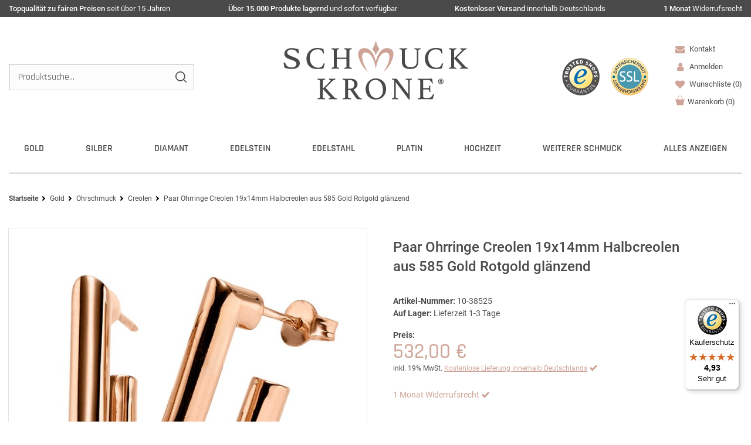

--- FILE ---
content_type: text/html; charset=UTF-8
request_url: https://www.schmuck-krone.de/goldschmuck/ohrschmuck-aus-gold/creolen-gold/paar-ohrringe-creolen-19x14mm-halbcreolen-aus-585-gold-rotgold-glaenzend/a-38525
body_size: 106756
content:
<!DOCTYPE html>
<html lang="de" data-framework="vue" prefix="og: http://ogp.me/ns#" class="icons-loading  wf-active">
<head>
                
                    
    <script type="text/javascript">
    (function() {
        var _availableConsents = {"necessary.tagmanager":[false,["no-cookies"],false],"necessary.basketNotice":[true,["basketNotice"],false],"necessary.consent":[true,[],null],"necessary.consentActiveStatus":[true,["consentActiveStatus","_transaction_ids","cr-freeze"],null],"necessary.externalId":[true,["externalID"],null],"necessary.session":[true,[],null],"necessary.reCaptcha":[true,[],false],"necessary.csrf":[true,["XSRF-TOKEN"],null],"necessary.shopbooster_cookie":[true,["plenty_cache"],null],"tracking.googleanalytics":[false,["\/^_gat_UA-\/","\/^_ga_\/","_ga","_gid","_gat","AMP_TOKEN","__utma","__utmt","__utmb","__utmc","__utmz","__utmv","__utmx","__utmxx","_gaexp","_opt_awcid","_opt_awmid","_opt_awgid","_opt_awkid","_opt_utmc"],false],"tracking.googleads":[false,["_gcl_au","IDE","1P_JAR","AID","ANID","CONSENT","DSID","DV","NID","APISID","HSID","SAPISID","SID","SIDCC","SSID","test_cookie"],false],"marketing.pinterest":[false,["_pinterest_ct_ua","_pinterest_sess","_pinterest_ct","_pinterest_ct_rt","_epik","_derived_epik","_pin_unauth"],false],"media.google":[null,["OTZ","NID","CONSENT"],null],"media.googleMaps":[null,[],null],"paypal.paypal-cookies":[true,["X-PP-SILOVER","X-PP-L7","tsrc","paypalplus_session_v2"],true],"convenience.languageDetection":[null,[],null]};
        var _allowedCookies = ["plenty_cache","no-cookies","consentActiveStatus","_transaction_ids","cr-freeze","externalID","basketNotice","XSRF-TOKEN","X-PP-SILOVER","X-PP-L7","tsrc","paypalplus_session_v2","plenty-shop-cookie","PluginSetPreview","SID_PLENTY_ADMIN_7115","PreviewCookie"] || [];

        window.ConsentManager = (function() {
            var _consents = (function() {
                var _rawCookie = document.cookie.split(";").filter(function (cookie) {
                    return cookie.trim().indexOf("plenty-shop-cookie=") === 0;
                })[0];

                if (!!_rawCookie) {
                    try {
                        _rawCookie = decodeURIComponent(_rawCookie);
                    } catch (e) {
                        document.cookie = "plenty-shop-cookie= ; expires = Thu, 01 Jan 1970 00:00:00 GMT"
                        return null;
                    }

                    try {
                        return JSON.parse(
                            _rawCookie.trim().substr("plenty-shop-cookie=".length)
                        );
                    } catch (e) {
                        return null;
                    }
                }
                return null;
            })();

            Object.keys(_consents || {}).forEach(function(group) {
                if(typeof _consents[group] === 'object' && _consents[group] !== null)
                {
                    Object.keys(_consents[group] || {}).forEach(function(key) {
                        var groupKey = group + "." + key;
                        if(_consents[group][key] && _availableConsents[groupKey] && _availableConsents[groupKey][1].length) {
                            Array.prototype.push.apply(_allowedCookies, _availableConsents[groupKey][1]);
                        }
                    });
                }
            });

            if(!_consents) {
                Object.keys(_availableConsents || {})
                    .forEach(function(groupKey) {
                        if(_availableConsents[groupKey] && ( _availableConsents[groupKey][0] || _availableConsents[groupKey][2] )) {
                            Array.prototype.push.apply(_allowedCookies, _availableConsents[groupKey][1]);
                        }
                    });
            }

            var _setResponse = function(key, response) {
                _consents = _consents || {};
                if(typeof key === "object" && typeof response === "undefined") {
                    _consents = key;
                    document.dispatchEvent(new CustomEvent("consent-change", {
                        detail: {key: null, value: null, data: key}
                    }));
                    _enableScriptsOnConsent();
                } else {
                    var groupKey = key.split(".")[0];
                    var consentKey = key.split(".")[1];
                    _consents[groupKey] = _consents[groupKey] || {};
                    if(consentKey === "*") {
                        Object.keys(_availableConsents).forEach(function(aKey) {
                            if(aKey.split(".")[0] === groupKey) {
                                _consents[groupKey][aKey.split(".")[1]] = response;
                            }
                        });
                    } else {
                        _consents[groupKey][consentKey] = response;
                    }
                    document.dispatchEvent(new CustomEvent("consent-change", {
                        detail: {key: key, value: response, data: _consents}
                    }));
                    _enableScriptsOnConsent();
                }
                if(!_consents.hasOwnProperty('_id')) {
                    _consents['_id'] = "22a236acb6ed1e40a157bf6257632558faa3e9ac";
                }

                Object.keys(_availableConsents).forEach(function(key) {
                    if((_availableConsents[key][1] || []).length > 0) {
                        if(_isConsented(key)) {
                            _availableConsents[key][1].forEach(function(cookie) {
                                if(_allowedCookies.indexOf(cookie) < 0) _allowedCookies.push(cookie);
                            });
                        } else {
                            _allowedCookies = _allowedCookies.filter(function(cookie) {
                                return _availableConsents[key][1].indexOf(cookie) < 0;
                            });
                        }
                    }
                });

                document.cookie = "plenty-shop-cookie=" + JSON.stringify(_consents) + "; path=/; expires=" + _expireDate() + "; secure";
            };
            var _hasResponse = function() {
                return _consents !== null;
            };

            var _expireDate = function() {
                var expireSeconds = 0;
                                    expireSeconds = 8640000;
                                const date = new Date();
                date.setSeconds(date.getSeconds() + expireSeconds);
                const offset = date.getTimezoneOffset() / 60;
                date.setHours(date.getHours() - offset)
                return date.toUTCString();
            }
            var _isConsented = function(key) {
                var groupKey = key.split(".")[0];
                var consentKey = key.split(".")[1];

                if (consentKey === "*") {
                    return Object.keys(_availableConsents).some(function (aKey) {
                        var aGroupKey = aKey.split(".")[0];
                        return aGroupKey === groupKey && _isConsented(aKey);
                    });
                } else {
                    if(!_hasResponse()) {
                        return _availableConsents[key][0] || _availableConsents[key][2];
                    }

                    if(_consents.hasOwnProperty(groupKey) && _consents[groupKey].hasOwnProperty(consentKey))
                    {
                        return !!_consents[groupKey][consentKey];
                    }
                    else {
                        if(!!_availableConsents[key])
                        {
                            return _availableConsents[key][0];
                        }

                        console.warn("Cookie has been blocked due to not being registered: " + key);
                        return false;
                    }
                }
            };
            var _getConsents = function() {
                var _result = {};
                Object.keys(_availableConsents).forEach(function(key) {
                    var groupKey = key.split(".")[0];
                    var consentKey = key.split(".")[1];
                    _result[groupKey] = _result[groupKey] || {};
                    if(consentKey !== "*") {
                        _result[groupKey][consentKey] = _isConsented(key);
                    }
                });
                return _result;
            };
            var _isNecessary = function(key) {
                return _availableConsents.hasOwnProperty(key) && _availableConsents[key][0];
            };
            var _enableScriptsOnConsent = function() {
                var elementsToEnable = document.querySelectorAll("script[data-cookie-consent]");
                Array.prototype.slice.call(elementsToEnable).forEach(function(el) {
                    if(el.dataset && el.dataset.cookieConsent && _isConsented(el.dataset.cookieConsent) && el.type !== "application/javascript") {
                        var newScript = document.createElement("script");
                        if(el.src) {
                            newScript.src = el.src;
                        } else {
                            newScript.textContent = el.textContent;
                        }
                        el.parentNode.replaceChild(newScript, el);
                    }
                });
            };
            window.addEventListener("load", _enableScriptsOnConsent);
                        // Cookie proxy
            (function() {
                var _data = {};
                var _splitCookieString = function(cookiesString) {

                    var _allCookies = cookiesString.split(";");
                    var regex = /[^=]+=[^;]*;?((?:expires|path|domain)=[^;]*;)*/gm;
                    var cookies = [];

                    _allCookies.forEach(function(cookie){
                        if(cookie.trim().indexOf("plenty-shop-cookie=") === 0) {
                            var cookieString = decodeURIComponent(cookiesString);
                            var match;
                            while((match = regex.exec(cookieString)) !== null) {
                                if(match.index === match.lastIndex) {
                                    regex.lastIndex++;
                                }
                                cookies.push(match[0]);
                            }
                        } else if(cookie.length) {
                            cookies.push(cookie);
                        }
                    });

                    return cookies;

                };
                var _parseCookies = function (cookiesString) {
                    return _splitCookieString(cookiesString).map(function(cookieString) {
                        return _parseCookie(cookieString);
                    });
                };
                var _parseCookie = function(cookieString) {
                    var cookie = {
                        name: null,
                        value: null,
                        params: {}
                    };
                    var match = /^([^=]+)=([^;]*);*((?:[^;]*;?)*)$/.exec(cookieString.trim());
                    if(match && match[1]) {
                        cookie.name = match[1];
                        cookie.value = match[2];

                        (match[3] || "").split(";").map(function(param) {
                            return /^([^=]+)=([^;]*);?$/.exec(param.trim());
                        }).filter(function(param) {
                            return !!param;
                        }).forEach(function(param) {
                            cookie.params[param[1]] = param[2];
                        });

                        if(cookie.params && !cookie.params.path) {
                            cookie.params.path = "/";
                        }
                    }

                    return cookie;
                };
                var _isAllowed = function(cookieName) {
                    return _allowedCookies.some(function(allowedCookie) {
                        var match = /^\/(.*)\/([gmiy]*)$/.exec(allowedCookie);
                        return (match && match[1] && (new RegExp(match[1], match[2])).test(cookieName))
                            || allowedCookie === cookieName;
                    });
                };
                var _set = function(cookieString) {
                    var cookie = _parseCookie(cookieString);
                                                                    var domainParts = (window.location.host || window.location.hostname).split(".");
                        if(domainParts[0] === "www") {
                            domainParts.shift();
                            cookie.domain = "." + domainParts.join(".");
                        } else {
                            cookie.domain = (window.location.host || window.location.hostname);
                        }
                                        if(cookie && cookie.name) {
                        if(_isAllowed(cookie.name)) {
                            var cookieValue = cookie.value || "";
                            _data[cookie.name] = cookieValue + Object.keys(cookie.params || {}).map(function(paramKey) {
                                                            var date = new Date(_expireDate());
                                if(paramKey === "expires" && (new Date(cookie.params[paramKey]).getTime()) > date.getTime()) {
                                    return "; expires=" + _expireDate();
                                }
                                                            return "; " + paramKey.trim() + "=" + cookie.params[paramKey].trim();
                            }).join("");
                        } else {
                            _data[cookie.name] = null;
                            console.warn("Cookie has been blocked due to privacy settings: " + cookie.name);
                        }
                        _update();
                    }
                };
                var _get = function() {
                    return Object.keys(_data).filter(function (key) {
                        return !!_data[key];
                    }).map(function (key) {
                        return key + "=" + (_data[key].split(";")[0]);
                    }).join("; ");
                };
                var _update = function() {
                    delete document.cookie;
                    var cookies = _parseCookies(document.cookie);
                    Object.keys(_data).forEach(function(key) {
                        if(!_data[key]) {
                            // unset cookie
                            var domains = (window.location.host || window.location.hostname).split(".");
                            while(domains.length > 1) {
                                document.cookie = key + "=; path=/; expires=Thu, 01 Jan 1970 00:00:01 GMT; domain="+domains.join(".");
                                document.cookie = key + "=; path=/; expires=Thu, 01 Jan 1970 00:00:01 GMT; domain=."+domains.join(".");
                                domains.shift();
                            }
                            document.cookie = key + "=; path=/; expires=Thu, 01 Jan 1970 00:00:01 GMT;";
                            delete _data[key];
                        } else {
                            var existingCookie = cookies.find(function(cookie) { return cookie.name === key; });
                            var parsedData = _parseCookie(key + "=" + _data[key]);
                            if(!existingCookie || existingCookie.value !== parsedData.value) {
                                document.cookie = key + "=" + _data[key];
                            } else {
                                // console.log('No changes to cookie: ' + key);
                            }
                        }
                    });

                    if(!document.__defineGetter__) {
                        Object.defineProperty(document, 'cookie', {
                            get: _get,
                            set: _set
                        });
                    } else {
                        document.__defineGetter__('cookie', _get);
                        document.__defineSetter__('cookie', _set);
                    }
                };

                _splitCookieString(document.cookie).forEach(function(cookie)
                {
                    _set(cookie);
                });

                _update();
            })();
            
            return {
                setResponse: _setResponse,
                hasResponse: _hasResponse,
                isConsented: _isConsented,
                getConsents: _getConsents,
                isNecessary: _isNecessary
            };
        })();
    })();
</script>


    
<meta charset="utf-8">
<meta http-equiv="X-UA-Compatible" content="IE=edge">
<meta name="viewport" content="width=device-width, initial-scale=1.0, maximum-scale=5.0, minimum-scale=1.0">

<meta name="format-detection" content="telephone=no">
<link rel="dns-prefetch" href="//www.schmuck-krone.de">
<link rel="preconnect" href="https://www.schmuck-krone.de">
<link rel="dns-prefetch" href="//cdn.schmuck-krone.de">
<link rel="preconnect" href="https://cdn.schmuck-krone.de">
<link rel="dns-prefetch" href="//google-analytics.com">
<link rel="dns-prefetch" href="//widgets.trustedshops.com">
<link rel="dns-prefetch" href="//www.gstatic.com">
<link rel="preconnect" href="https://www.gstatic.com">
<link rel="dns-prefetch" href="//www.googletagmanager.com">
<link rel="preconnect" href="https://www.googletagmanager.com">
<link rel="dns-prefetch" href="//cdn02.plentymarkets.com">
<link rel="preconnect" href="https://cdn02.plentymarkets.com">
<link rel="dns-prefetch" href="//cdn.findologic.com">
<link rel="preconnect" href="https://cdn.findologic.com">

<link rel="preload" as="style" href="https://cdn02.plentymarkets.com/803v7nzns6xn/plugin/276/ceres/css/ceres-icons.css">
<link rel="preload" as="style" href="https://cdn02.plentymarkets.com/803v7nzns6xn/plugin/276/cnschmuckkrone/css/critical.min.css?v=0bd9a7de1f72537762001bbb3694765b1ead31bd">

<link rel="preload" as="style" href="https://cdn02.plentymarkets.com/803v7nzns6xn/plugin/276/cnschmuckkrone/css/main.min.css?v=0bd9a7de1f72537762001bbb3694765b1ead31bd">
<link rel="preload" as="style" href="https://cdn.schmuck-krone.de/plugin/90/feedback/css/main.css">
<link rel="preload" as="style" href="https://cdn02.plentymarkets.com/803v7nzns6xn/plugin/276/cnschmuckkrone/css/main-item.min.css?v=0bd9a7de1f72537762001bbb3694765b1ead31bd">
<link rel="preload" href="https://cdn02.plentymarkets.com/803v7nzns6xn/plugin/276/cnschmuckkrone/js/cnItem.min.js?v=0bd9a7de1f72537762001bbb3694765b1ead31bd" as="script">

<link rel="preload" href="https://cdn.schmuck-krone.de/plugin/90/ceres/js/dist/ceres-client.min.js?v=0bd9a7de1f72537762001bbb3694765b1ead31bd" as="script">

<link rel="apple-touch-icon" sizes="180x180" href="https://cdn02.plentymarkets.com/803v7nzns6xn/plugin/276/cnschmuckkrone/favicon/apple-touch-icon.png">
<link rel="icon" type="image/png" sizes="32x32" href="https://cdn02.plentymarkets.com/803v7nzns6xn/plugin/276/cnschmuckkrone/favicon/favicon-32x32.png">
<link rel="icon" type="image/png" sizes="16x16" href="https://cdn02.plentymarkets.com/803v7nzns6xn/plugin/276/cnschmuckkrone/favicon/favicon-16x16.png">
<link rel="manifest" href="https://cdn02.plentymarkets.com/803v7nzns6xn/plugin/276/cnschmuckkrone/favicon/site.webmanifest">
<link rel="mask-icon" href="https://cdn02.plentymarkets.com/803v7nzns6xn/plugin/276/cnschmuckkrone/favicon/safari-pinned-tab.svg" color="#666666">
<link rel="shortcut icon" href="https://cdn02.plentymarkets.com/803v7nzns6xn/plugin/276/cnschmuckkrone/favicon/favicon.ico">
<meta name="msapplication-TileColor" content="#ffffff">
<meta name="msapplication-TileImage" content="https://cdn02.plentymarkets.com/803v7nzns6xn/plugin/276/cnschmuckkrone/favicon/mstile-144x144.png">
<meta name="msapplication-config" content="https://cdn02.plentymarkets.com/803v7nzns6xn/plugin/276/cnschmuckkrone/favicon/browserconfig.xml">
<meta name="theme-color" content="#ffffff">

<meta name="google-site-verification" content="QzpVB3Xu1Ebg8Ns3YQyu8xzDj01b4wcOR0pNo60NQ6A" />

<link rel="preload" fetchpriority="high" as="image" href="https://cdn02.plentymarkets.com/803v7nzns6xn/plugin/276/cnschmuckkrone/images/schmuck-krone.svg">




    <link rel="icon" type="img/ico" href="https://cdn02.plentymarkets.com/803v7nzns6xn/frontend/svg/Favicon/favicon.ico">

            <link rel="canonical" href="https://www.schmuck-krone.de/goldschmuck/ohrschmuck-aus-gold/creolen-gold/paar-ohrringe-creolen-19x14mm-halbcreolen-aus-585-gold-rotgold-glaenzend/a-38525">
    
                        <link rel="alternate" hreflang="x-default" href="https://www.schmuck-krone.de/goldschmuck/ohrschmuck-aus-gold/creolen-gold/paar-ohrringe-creolen-19x14mm-halbcreolen-aus-585-gold-rotgold-glaenzend/a-38525"/>
                    <link rel="alternate" hreflang="de" href="https://www.schmuck-krone.de/goldschmuck/ohrschmuck-aus-gold/creolen-gold/paar-ohrringe-creolen-19x14mm-halbcreolen-aus-585-gold-rotgold-glaenzend/a-38525"/>
            
<style data-font="Custom-Font">
    
                
        .icons-loading .fa { visibility: hidden !important; }
</style>

    <link rel="preload" href="https://cdn02.plentymarkets.com/803v7nzns6xn/plugin/276/ceres/css/ceres-icons.css" as="style" onload="this.onload=null;this.rel='stylesheet';">
<noscript><link rel="stylesheet" href="https://cdn02.plentymarkets.com/803v7nzns6xn/plugin/276/ceres/css/ceres-icons.css"></noscript>

        
    <link rel="preload" as="style" href="https://cdn02.plentymarkets.com/803v7nzns6xn/plugin/276/ceres/css/ceres-base.css?v=0bd9a7de1f72537762001bbb3694765b1ead31bd">
            <link rel="stylesheet" href="https://cdn02.plentymarkets.com/803v7nzns6xn/plugin/276/ceres/css/ceres-base.css?v=0bd9a7de1f72537762001bbb3694765b1ead31bd">
    
    
<script type="application/javascript">
    /*! loadCSS. [c]2017 Filament Group, Inc. MIT License */
    /* This file is meant as a standalone workflow for
    - testing support for link[rel=preload]
    - enabling async CSS loading in browsers that do not support rel=preload
    - applying rel preload css once loaded, whether supported or not.
    */
    (function( w ){
        "use strict";
        // rel=preload support test
        if( !w.loadCSS ){
            w.loadCSS = function(){};
        }
        // define on the loadCSS obj
        var rp = loadCSS.relpreload = {};
        // rel=preload feature support test
        // runs once and returns a function for compat purposes
        rp.support = (function(){
            var ret;
            try {
                ret = w.document.createElement( "link" ).relList.supports( "preload" );
            } catch (e) {
                ret = false;
            }
            return function(){
                return ret;
            };
        })();

        // if preload isn't supported, get an asynchronous load by using a non-matching media attribute
        // then change that media back to its intended value on load
        rp.bindMediaToggle = function( link ){
            // remember existing media attr for ultimate state, or default to 'all'
            var finalMedia = link.media || "all";

            function enableStylesheet(){
                // unbind listeners
                if( link.addEventListener ){
                    link.removeEventListener( "load", enableStylesheet );
                } else if( link.attachEvent ){
                    link.detachEvent( "onload", enableStylesheet );
                }
                link.setAttribute( "onload", null );
                link.media = finalMedia;
            }

            // bind load handlers to enable media
            if( link.addEventListener ){
                link.addEventListener( "load", enableStylesheet );
            } else if( link.attachEvent ){
                link.attachEvent( "onload", enableStylesheet );
            }

            // Set rel and non-applicable media type to start an async request
            // note: timeout allows this to happen async to let rendering continue in IE
            setTimeout(function(){
                link.rel = "stylesheet";
                link.media = "only x";
            });
            // also enable media after 3 seconds,
            // which will catch very old browsers (android 2.x, old firefox) that don't support onload on link
            setTimeout( enableStylesheet, 3000 );
        };

        // loop through link elements in DOM
        rp.poly = function(){
            // double check this to prevent external calls from running
            if( rp.support() ){
                return;
            }
            var links = w.document.getElementsByTagName( "link" );
            for( var i = 0; i < links.length; i++ ){
                var link = links[ i ];
                // qualify links to those with rel=preload and as=style attrs
                if( link.rel === "preload" && link.getAttribute( "as" ) === "style" && !link.getAttribute( "data-loadcss" ) ){
                    // prevent rerunning on link
                    link.setAttribute( "data-loadcss", true );
                    // bind listeners to toggle media back
                    rp.bindMediaToggle( link );
                }
            }
        };

        // if unsupported, run the polyfill
        if( !rp.support() ){
            // run once at least
            rp.poly();

            // rerun poly on an interval until onload
            var run = w.setInterval( rp.poly, 500 );
            if( w.addEventListener ){
                w.addEventListener( "load", function(){
                    rp.poly();
                    w.clearInterval( run );
                } );
            } else if( w.attachEvent ){
                w.attachEvent( "onload", function(){
                    rp.poly();
                    w.clearInterval( run );
                } );
            }
        }


        // commonjs
        if( typeof exports !== "undefined" ){
            exports.loadCSS = loadCSS;
        }
        else {
            w.loadCSS = loadCSS;
        }
    }( typeof global !== "undefined" ? global : this ) );

    (function() {
        var checkIconFont = function() {
            if(!document.fonts || document.fonts.check("1em FontAwesome")) {
                document.documentElement.classList.remove('icons-loading');
            }
        };

        if(document.fonts) {
            document.fonts.addEventListener("loadingdone", checkIconFont);
            window.addEventListener("load", checkIconFont);
        }
        checkIconFont();
    })();

    (function( x ){
    	var loadJS = function( src, cb, ordered ){
    		"use strict";
    		var tmp;
    		var ref = x.document.getElementsByTagName( "script" )[ 0 ];
    		var script = x.document.createElement( "script" );

    		if (typeof(cb) === 'boolean') {
    			tmp = ordered;
    			ordered = cb;
    			cb = tmp;
    		}

    		script.src = src;
    		script.async = !ordered;
    		ref.parentNode.insertBefore( script, ref );

    		if (cb && typeof(cb) === "function") {
    			script.onload = cb;
    		}
    		return script;
    	};
    	// commonjs
    	if( typeof module !== "undefined" ){
    		module.exports = loadJS;
    	}
    	else {
    		x.loadJS = loadJS;
    	}
    }( typeof global !== "undefined" ? global : this ));
</script>

                    

<!-- Extend the existing style with a template -->
            <link rel="preload" href="https://cdn02.plentymarkets.com/803v7nzns6xn/plugin/276/blog/css/blog_entrypoint.css?v=211" as="style">
<link rel="stylesheet" href="https://cdn02.plentymarkets.com/803v7nzns6xn/plugin/276/blog/css/blog_entrypoint.css?v=211" media="print" onload="this.media='all'">


                            
	<link rel="stylesheet" href="https://cdn02.plentymarkets.com/803v7nzns6xn/plugin/276/cnschmuckkrone/css/critical.min.css?v=0bd9a7de1f72537762001bbb3694765b1ead31bd">
		<link rel="stylesheet" href="https://cdn02.plentymarkets.com/803v7nzns6xn/plugin/276/cnschmuckkrone/css/main.min.css?v=0bd9a7de1f72537762001bbb3694765b1ead31bd">
	


                    
    

<script>

    
    function setCookie(name,value,days) {
        var expires = "";
        if (days) {
            var date = new Date();
            date.setTime(date.getTime() + (days*24*60*60*1000));
            expires = "; expires=" + date.toUTCString();
        }
        document.cookie = name + "=" + (value || "")  + expires + "; path=/";
    }
    function getCookie(name) {
        var nameEQ = name + "=";
        var ca = document.cookie.split(';');
        for (var i = 0; i < ca.length; i++) {
            var c = ca[i];
            while (c.charAt(0) == ' ') c = c.substring(1, c.length);
            if (c.indexOf(nameEQ) == 0) return c.substring(nameEQ.length, c.length);
        }
        return null;
    }

    if (getCookie("externalID") == null) {
        setCookie("externalID",  '691048adcff81' + Math.random(), 100);
    }

    let consentActiveStatus = [{"googleanalytics":"false","googleads":"false","facebookpixel":"false","bingads":"false","pinterest":"true","adcell":"false","econda":"false","channelpilot":"false","sendinblue":"false","hotjar":"false","moebelde":"false","intelligentreach":"false","clarity":"false","awin":"false","belboon":"false"}];
    setCookie("consentActiveStatus",JSON.stringify(consentActiveStatus),100);

    function normalizeString(a) {
        return a.replace(/[^\w\s]/gi, '');
    }

    function convertAttributesToText(attributes){
        var variantText = '';

        if(attributes.length){
            for(let i = 0; i < attributes.length ; i++){
                variantText+= attributes[i]["value"]["names"]["name"];
                if(i !== (attributes.length-1)){
                    variantText+= ", ";
                }
            }
        }
        return variantText;
    }

    function sendProductListClick(position, products) {
        var payload = {

            'ecommerce': {
                'currencyCode': '',
                'click': {
                    'actionField': {'list': ''},
                    'products': new Array(products[position])
                }
            },
            'ga4Event': 'select_item',
            'nonInteractionHit': false,
            'event': 'ecommerceEvent',
            'eventCategory': 'E-Commerce',
            'eventAction': 'Produktklick',
            'eventLabel': '',
            'eventValue': undefined
        };
        dataLayer.push(payload);    }

    function capiCall(payload){
            }

    window.dataLayer = window.dataLayer || [];
    function gtag() { window.dataLayer.push(arguments); }
    let plentyShopCookie = getCookie("plenty-shop-cookie");

                    let ad_storage =  'denied';
        let ad_user_data = 'denied';
        let ad_personalization = 'denied';
                let analytics_storage = null;

        plentyShopCookie = (typeof plentyShopCookie === "undefined") ? '' : JSON.parse(decodeURIComponent(plentyShopCookie));
        
        if(plentyShopCookie){
            ad_storage=  plentyShopCookie.tracking.googleads ? 'granted' : 'denied';
            ad_user_data=  plentyShopCookie.tracking.googleads ? 'granted' : 'denied';
            ad_personalization=  plentyShopCookie.tracking.googleads ? 'granted' : 'denied';
             analytics_storage=  plentyShopCookie.tracking.googleanalytics ? 'granted' : 'denied';                    }

        let consentObject = {
            ad_storage: ad_storage,
            ad_user_data: ad_user_data,
            ad_personalization: ad_personalization
        };

        if(analytics_storage !== null){
            consentObject.analytics_storage = analytics_storage;
        }

        gtag('consent', 'default', consentObject);

    

    document.addEventListener("consent-change", function (e){

        
        var consentIntervall = setInterval(function(){

            
                let consentObject = {
                    ad_storage: e.detail.data.tracking.googleads ? 'granted' : 'denied',
                    ad_user_data: e.detail.data.tracking.googleads ? 'granted' : 'denied',
                    ad_personalization: e.detail.data.tracking.googleads ? 'granted' : 'denied',
                };

                                consentObject.analytics_storage = e.detail.data.tracking.googleanalytics ? 'granted' : 'denied';

                
                gtag('consent', 'update', consentObject );

            
            var payload = {
                'event': 'consentChanged'
            };
            dataLayer.push(payload);
            clearInterval(consentIntervall);
        }, 200);

    });
</script>


            

<script type="application/json" data-translation="cnSchmuckKrone::Template">
    {"templateSearchButton":"Suche","templateSearchplaceholter":"Produktsuche...","templateBasketWishlistContent":"Sie haben noch","templateBasketWishlistContentAfter":"Artikel in Ihrer Wunschliste","templateTobasketWishlist":"Zur Wunschliste wechseln","templateRemoveFromWishlist":"Artikel aus der Wunschliste entfernen","templateWishlist":"Wunschliste","templateWishlistShort":"Auf die Wunschliste","templateYouSave":"Sie sparen:","templateParentCatlink":"Andere Artikel aus dieser Kategorie","templateSingleItemReview":"Artikelbewertungen","templateCrossSimilar":"\u00c4hnliche Artikel","templateCrossAccessory":"Passendes Zubeh\u00f6r","templateItemListLastSeen":"Zuletzt angesehen","templatelastSeenTitleText":"Zuletzt angesehene Artikel","templateFilter":"Filter","templateStock":"Lagerbestand","templateProducer":"Hersteller","templateInStock":"am Lager","templateUnder5stock":"nur noch","templateStck":"Stck.","NewsletterHead":"Newsletter","newCustomer":"Neukunde?","Print":"Drucken","ChosenFilter":"Gew\u00e4hlte Filter","singleItemPreviousPrice":"***Unser bisheriger Preis","singleItemQuestionToProduct":"Frage zum Produkt","singleItemInfoToRingsize":"Informationen zur Ringgr\u00f6\u00dfe","singleItemDetails":"Details","singleItemCharacter":"Artikelmerkmale","singleItemFeedback":"Kundenbewertung","singleItemCrossSellingTitle":"Das k\u00f6nnte Sie auch interessieren","singleItemCrossSellingTitle2":"Dazu passende Artikel","singleItemInclVAT":"inkl. 19% MwSt.","fromPrice":"ab","NoSearchstringSearchResults":"Suchergebnisse","SearchResultsNumbers":"Treffer","ItemShowItem":"Details","shippingcosts":"Versand","shippingFree":"Kostenlose Lieferung innerhalb Deutschlands","templateFooterContact":"Kontakt","templateFooterService":"Kundenservice","templateFooterInformation":"Informationen","templateFooterRatings":"Kundenbewertungen","templateFooterPayments":"Zahlungsarten","templateFooterShippings":"Versandarten","templateFooterTrusted":"Gepr\u00fcfter Onlineshop","templateFooterCustomer":"Ihr Einkauf","templateFooterUSP":"Ihre Vorteile","templateFooterPhoneCost":"Anrufe aus dem dt. Festnetz zum Ortstarif, Preise aus dem Mobilfunknetz ggf. abweichend (abh\u00e4ngig vom Provider).","ContactPhone":"Telefon","PrevPage":"Zur vorherigen Seite","NextPage":"Zur n\u00e4chsten Seite","consentGoogleLabel":"Google Kundenrezensionen","consentGoogleDescription":"Diese Cookies erm\u00f6glichen die Anzeige unserer Kundenrezesionen von Google.","consentGoogleProvider":"Google","consentGoogleLifespan":"3 Monate","consentGooglePolicyUrl":"https:\/\/policies.google.com\/privacy?hl=de","consentGoogleBlockedHint":""}
</script>




                        

            
    

    
    
    
    
    

    


<meta name="robots" content="all">
    <meta name="description" content="Paar Halbcreolen 19x14mm aus 585 Rotgold - Goldschmuck günstig &amp;amp; versandkostenfrei bei Schmuck-Krone.de online kaufen.">
    <meta name="keywords" content="Creolen, Rotgold, 14 Karat, Damen, Butterfly-Verschluss, 585er / 14 kt.">
<meta property="og:title" content="Paar Halbcreolen 19x14mm aus 585 Rotgold"/>
<meta property="og:type" content="article"/>
<meta property="og:url" content="https://www.schmuck-krone.de/goldschmuck/ohrschmuck-aus-gold/creolen-gold/paar-ohrringe-creolen-19x14mm-halbcreolen-aus-585-gold-rotgold-glaenzend/a-38525"/>
<meta property="og:image" content="https://cdn02.plentymarkets.com/803v7nzns6xn/item/images/38525/full/Paar-Halbcreolen-19x14mm-585-Rotgold.jpg"/>
<meta property="thumbnail" content="https://cdn02.plentymarkets.com/803v7nzns6xn/item/images/38525/middle/Paar-Halbcreolen-19x14mm-585-Rotgold.jpg"/>





<link rel="preload" fetchpriority="high" as="image" href="https://cdn02.plentymarkets.com/803v7nzns6xn/item/images/38525/middle/Paar-Halbcreolen-19x14mm-585-Rotgold.jpg" type="image/jpeg">
<link rel="preload" fetchpriority="high" as="image" href="https://cdn02.plentymarkets.com/803v7nzns6xn/item/images/38525/secondPreview/Paar-Halbcreolen-19x14mm-585-Rotgold.jpg" type="image/jpeg">

<script type="application/ld+json">
    {
      "@context": "https://schema.org",
      "@type": "ImageObject",
      "contentUrl": "https://cdn02.plentymarkets.com/803v7nzns6xn/item/images/38525/full/Paar-Halbcreolen-19x14mm-585-Rotgold.jpg",
      "name": "Paar Halbcreolen 19x14mm aus 585 Rotgold",
      "keywords": "Creolen, Rotgold, 14 Karat, Damen, Butterfly-Verschluss, 585er / 14 kt.",
      "description": "Paar Halbcreolen 19x14mm aus 585 Rotgold - Goldschmuck günstig &amp;amp; versandkostenfrei bei Schmuck-Krone.de online kaufen.",
      "thumbnail": [
        {
          "@type": "ImageObject",
          "contentUrl": "https://cdn02.plentymarkets.com/803v7nzns6xn/item/images/38525/preview/Paar-Halbcreolen-19x14mm-585-Rotgold.jpg"
        },
        {
          "@type": "ImageObject",
          "contentUrl": "https://cdn02.plentymarkets.com/803v7nzns6xn/item/images/38525/secondPreview/Paar-Halbcreolen-19x14mm-585-Rotgold.jpg"
        }
      ]    }
</script>



<script type="application/ld+json">
            {
                "@context"      : "http://schema.org/",
                "@type"         : "Product",
                "@id"           : "170134",
                "name"          : "Paar Ohrringe Creolen 19x14mm Halbcreolen aus 585 Gold Rotgold glänzend",
                "category"      : "Creolen",
                "image"         : "https://cdn02.plentymarkets.com/803v7nzns6xn/item/images/38525/full/Paar-Halbcreolen-19x14mm-585-Rotgold.jpg",
                "identifier"    : "170134",
                "description"   : "Paar Halbcreolen 19x14mm aus 585 Rotgold 100% Neuware und ungetragen Paar Creolen in stabiler Ausf&amp;uuml;hrungModell: Creolen-Stecker eckigMaterial: 585 RotgoldBreite: ca. 4 mmTiefe: ca. 14 mmH&amp;ouml;he: ca. 19 mmOberfl&amp;auml;che: gl&amp;auml;nzendAusf&amp;uuml;hrung: halbmassivGewicht: ca. 3,1 GrammDer Artikel ist entsprechend gestempelt.Bitte beachten Sie die Abmessungen des Artikels. Der Schmuck ist zur besseren Darstellung vergr&amp;ouml;&amp;szlig;ert abgebildet.Der Artikel wird in einem passenden Schmucketui geliefert.",
                "disambiguatingDescription" : "Paar Halbcreolen 19x14mm aus 585 Rotgold",
                                  "aggregateRating": {
                    "@type": "AggregateRating",
                    "bestRating": "5",
                    "ratingValue": "5",
                    "reviewCount": "1"
                    },
                                "manufacturer"  : {
                    "@type"         : "Organization",
                    "name"          : "Schmuck Krone"
                },
                "brand"         : {
                    "@type"         : "Brand",
                    "name"          : "Schmuck Krone"
                },
                "sku"           : "10-38525",
                "gtin"          : "4069923041886",
                "gtin13"        : "4069923041886",
                "mpn"           : "421.00676.1",
                "offers": {
                    "@type"         : "Offer",
                    "priceCurrency" : "EUR",
                    "price"         : "532.00",
                    "url"           : "https://www.schmuck-krone.de/goldschmuck/ohrschmuck-aus-gold/creolen-gold/paar-ohrringe-creolen-19x14mm-halbcreolen-aus-585-gold-rotgold-glaenzend/a-38525",
                    "shippingDetails": {
                        "@type": "OfferShippingDetails",
                        "shippingRate": {
                            "@type": "MonetaryAmount",
                            "value": "0",
                            "currency": "EUR"
                        },
                        "shippingDestination": [
                            {
                            "@type": "DefinedRegion",
                            "addressCountry": "DE"
                            }
                        ],
                        "deliveryTime": {
                            "@type": "ShippingDeliveryTime",
                            "handlingTime": {
                                "@type": "QuantitativeValue",
                                "minValue": 0,
                                "maxValue": 1,
                                "unitCode": "DAY"
                            },
                            "transitTime": {
                            "@type": "QuantitativeValue",
                            "minValue": 1,
                            "maxValue": 5,
                            "unitCode": "DAY"
                            }
                        }
                    },
                    "hasMerchantReturnPolicy": {
                        "@type": "MerchantReturnPolicy",
                        "applicableCountry": "DE",
                        "returnPolicyCategory": "https://schema.org/MerchantReturnFiniteReturnWindow",
                        "merchantReturnDays": 30,
                        "returnMethod": "https://schema.org/ReturnByMail",
                        "returnFees": "https://schema.org/FreeReturn"
                    },
                    "priceSpecification":[
                                                    {
                                "@type": "UnitPriceSpecification",
                                "price": "609.00",
                                "priceCurrency": "EUR",
                                "priceType": "ListPrice",
                                "referenceQuantity": {
                                    "@type": "QuantitativeValue",
                                    "value": "1",
                                    "unitCode": "C62"
                                }
                            },
                                                {
                            "@type": "UnitPriceSpecification",
                            "price": "532.00",
                            "priceCurrency": "EUR",
                            "priceType": "SalePrice",
                            "referenceQuantity": {
                                "@type": "QuantitativeValue",
                                "value": "1",
                                "unitCode": "C62"
                            }
                        }

                    ],
                    "availability"  : "https://schema.org/InStock",
                    "itemCondition" : "https://schema.org/NewCondition",
                    "serialNumber"  : "10-38525"
                },
                "depth": {
                    "@type"         : "QuantitativeValue",
                    "value"         : "0"
                },
                "width": {
                    "@type"         : "QuantitativeValue",
                    "value"         : "0"
                },
                "height": {
                    "@type"         : "QuantitativeValue",
                    "value"         : "0"
                },
                "weight": {
                    "@type"         : "QuantitativeValue",
                    "value"         : "0"
                }
            }
        </script>

<title>Paar Halbcreolen 19x14mm aus 585 Rotgold</title>

            <link rel="stylesheet" href="https://cdn02.plentymarkets.com/803v7nzns6xn/plugin/276/feedback/css/main.css" media="none" onload="if(media!='all')media='all'">
<noscript><link rel="stylesheet" href="https://cdn02.plentymarkets.com/803v7nzns6xn/plugin/276/feedback/css/main.css"></noscript>


            <meta name="google-site-verification" content="AyTj8qp0yQ7SUgQ7UgvOdew7ICkGzUccONRaoK78I9E" /><meta name="google-site-verification" content="vXti58NvORjP76GakZP5ZskOOspartXdAlfj_UEcqVQ" /><script>        let isSignUp = false;        document.addEventListener("onSignUpSuccess", function (e) {                        isSignUp = true;            localStorage.setItem("signupTime", new Date().getTime());        });        document.addEventListener("onSetUserData", function (e) {                        if (e.detail.oldState.user.userData == null && e.detail.newState.user.userData !== null) {                let lastSignUpTime = localStorage.getItem("signupTime");                let timeDiff = new Date().getTime() - lastSignUpTime;                let is24HoursPassed = timeDiff > 24 * 60 * 60 * 1000;                if (isSignUp || is24HoursPassed) {                                        var payload = {                        'event': isSignUp ? 'sign_up' : 'login',                        'user_id': e.detail.newState.user.userData.id,                        'pageType': 'tpl.item'                    };                    dataLayer.push(payload);                                        isSignUp = false;                }            }        });        document.addEventListener("onSetComponent", function (e) {            console.log(e.detail);            if(e.detail.payload.component === "basket-preview"){                var payload = {                    'event': 'funnel_event',                    'action': 'OPEN_BASKET_PREVIEW',                };                dataLayer.push(payload);                            }        });        document.addEventListener("onSetCouponCode", function (e) {            console.log(e.detail);            if(e.detail.payload !== null){                var payload = {                    'event': 'funnel_event',                    'action': 'COUPON_CODE_ADDED',                    'couponCode': e.detail.payload                };                dataLayer.push(payload);                            }        });                var payload ={            'event': 'facebookEvent',            'event_id': '691048adea54a' + Math.random(),            'facebookEventName': 'PageView'        };        dataLayer.push(payload);        capiCall(payload);                document.addEventListener("onAddWishListId", function (e) {            var payload = {                'event': 'AddToWishlist',                'event_id': '691048adea54a' + Math.random(),                'ga4Event': 'add_to_wishlist',                'content_name': 'Artikeldetailseite',                'content_category': '',                'content_type': 'product',                'content_ids': e.detail.payload,                'contents': '',                'currency': 'EUR',                'value': '0.01'            };            dataLayer.push(payload);                    });        document.addEventListener("onSetWishListItems", function (e) {            console.log(e.detail.payload);            if (typeof e.detail.payload !== 'undefined') {                var products = [];                var idList = [];                var contents = [];                e.detail.payload.forEach(function (item, index) {                    products.push({                        id: item.data.item.id + '',                        name: item.data.texts.name2,                        price: item.data.prices.default.price.value + '',                        brand: item.data.item.manufacturer.externalName,                        category: 'Gold\/Ohrschmuck\/Creolen',                        variant: convertAttributesToText(item.data.attributes),                        position: index,                        list: 'Wunschliste'                    });                    contents.push({                        id: item.data.item.id,                        quantity: 1,                        item_price: item.data.prices.default.price.value                    });                    idList.push(item.id);                });                var payload = {                    'ecommerce': {                        'currencyCode': 'EUR',                        'impressions': products                    },                    'google_tag_params': {                        'ecomm_prodid': idList,                        'ecomm_pagetype': 'other',                        'ecomm_category': 'Wunschliste',                    },                    'content_ids': idList,                    'content_name': 'Wunschliste',                    'content_type': 'product',                    'contents': contents,                    'currency': 'EUR',                    'value': '0.01',                    'event': 'ecommerceEvent',                    'event_id': '691048adea54a' + Math.random(),                    'ga4Event': 'view_item_list',                    'eventCategory': 'E-Commerce',                    'eventAction': 'Produktimpression',                    'eventLabel': 'Artikeldetailseite',                    'eventValue': undefined                };                dataLayer.push(payload);                capiCall(payload);            }        });        document.addEventListener("onContactFormSend", function (e) {            var payload ={                'event': 'facebookEvent',                'event_id': '691048adea54a' + Math.random(),                'facebookEventName': 'Contact',                'currency': 'EUR',                'value': '0.01'            };            dataLayer.push(payload);            capiCall(payload);        });        document.addEventListener("onSetVariationOrderProperty", function (e) {            var payload = {                'event': 'facebookEvent',                'facebookEventName': 'CustomizeProduct',                'event_id': '691048adea54a' + Math.random(),                'currency': 'EUR',                'value': '0.01'            };            dataLayer.push(payload);            capiCall(payload);        });        document.addEventListener("onAddBasketItem", function (e) {                        var payload = {                'ecommerce': {                    'currencyCode': 'EUR',                    'add': {                        'actionField':                            {'list': 'Artikeldetailseite'},                        'products': [{                            'id': e.detail.payload[0].variationId + '',                            'quantity': e.detail.payload[0].quantity,                            'price': e.detail.payload[0].price+'',                            'variant': convertAttributesToText(e.detail.payload[0].variation.data.attributes),                            'name': e.detail.payload[0].variation.data.texts.name2,                            'brand': e.detail.payload[0].variation.data.item.manufacturer.externalName,                            'category': 'Gold\/Ohrschmuck\/Creolen'                                                    }]                    }                },                'content_name': 'Artikeldetailseite',                'content_type': 'product',                'content_ids': e.detail.payload[0].variationId,                'contents': [{                    'id': e.detail.payload[0].variationId,                    'quantity': e.detail.payload[0].quantity,                    'item_price': e.detail.payload[0].price                }],                'currency': 'EUR',                'value': '0.01',                'addCartValue':e.detail.payload[0].price+'',                'addCartQty': e.detail.payload[0].quantity,                'addCartId':e.detail.payload[0].variationId + '',                'addCartVariant': convertAttributesToText(e.detail.payload[0].variation.data.attributes),                'addCartName': e.detail.payload[0].variation.data.texts.name2,                'addCartBrand': e.detail.payload[0].variation.data.item.manufacturer.externalName,                'addCartCategory': 'Gold\/Ohrschmuck\/Creolen',                'addCartImage': e.detail.payload[0].variation.data.images.all[0].url,                'addCartItemLink': "https://www.schmuck-krone.de/a-" + e.detail.payload[0].variation.data.item.id,                'nonInteractionHit': false,                'event': 'ecommerceEvent',                'event_id': '691048adea54a' + Math.random(),                'ga4Event': 'add_to_cart',                'eventCategory': 'E-Commerce',                'eventAction': 'addToCart',                'eventLabel': undefined,                'eventValue': undefined            };            dataLayer.push(payload);            capiCall(payload);        }, false);        document.addEventListener("onRemoveBasketItem", function (e) {            changeQty('remove', e);        });        document.addEventListener("onUpdateBasketItemQuantity",function (e) {            function isCurrentItem(item) {                return item.id == e.detail.payload.id;            }            currentBasketItem = e.detail.oldState.basket.items.find(isCurrentItem);            var origQty = currentBasketItem.quantity;            var newQty = e.detail.payload.quantity;            var qtyDiff = newQty - origQty;            if (qtyDiff > 0) {                changeQty("add", e, qtyDiff);            }            else{                changeQty("remove", e, qtyDiff *= -1);            }        });        document.addEventListener("onUpdateBasketItem", function (e) {            function isCurrentItem(item) {                return item.id == e.detail.payload.id;            }            currentBasketItem = e.detail.oldState.basket.items.find(isCurrentItem);            var origQty = currentBasketItem.quantity;            var newQty = e.detail.payload.quantity;            var qtyDiff = newQty - origQty;            if (qtyDiff > 0) {                changeQty("add", e, qtyDiff);            }        });        function changeQty(action, e, qty = e.detail.quantity) {            var currentBasketItem;            if (e.type === "onRemoveBasketItem") {                function isCurrentItem(item) {                    return item.id == e.detail.payload;                }                currentBasketItem = e.detail.oldState.basket.items.find(isCurrentItem);                qty = currentBasketItem.quantity;            } else {                function isCurrentItem(item) {                    return item.variationId == e.detail.payload.variationId;                }                currentBasketItem = e.detail.newState.basket.items.find(isCurrentItem);            }                        var payload = {                'ecommerce': {                    'currencyCode': 'EUR',                    [action]: {                        'products': [{                            'name': currentBasketItem.variation.data.texts.name2,                            'id': currentBasketItem.variationId + '',                            'price': currentBasketItem.price + '',                            'variant': convertAttributesToText(currentBasketItem.variation.data.attributes),                            'brand': currentBasketItem.variation.data.item.manufacturer.externalName,                            'category': 'Gold\/Ohrschmuck\/Creolen',                            'quantity': qty                                                      }]                    }                },                'content_name': 'Warenkorbvorschau',                'content_type': 'product',                'content_ids': currentBasketItem.variationId,                'contents': [{                    'id': currentBasketItem.variationId,                    'quantity': qty,                    'item_price': currentBasketItem.price                }],                'currency': 'EUR',                'value': '0.01',                'addCartValue':currentBasketItem.price+'',                'addCartQty': currentBasketItem.quantity,                'addCartId':currentBasketItem.variationId + '',                'addCartVariant': convertAttributesToText(currentBasketItem.variation.data.attributes),                'addCartName': currentBasketItem.variation.data.texts.name2,                'addCartBrand': currentBasketItem.variation.data.item.manufacturer.externalName,                'addCartCategory': 'Gold\/Ohrschmuck\/Creolen',                'addCartImage':  currentBasketItem.variation.data.images.all[0].url,                'addCartItemLink': "https://www.schmuck-krone.de/a-" +  currentBasketItem.variation.data.item.id,                'nonInteractionHit': false,                'event': 'ecommerceEvent',                'event_id': '691048adea54a' + Math.random(),                'eventCategory': 'E-Commerce',                'ga4Event' : action + (action === 'add' ? '_to': '_from') + '_cart',                'eventAction': action + 'FromCart',                'eventLabel': undefined,                'eventValue': undefined            };            dataLayer.push(payload);            if(action === "add"){                capiCall(payload);            }        }    </script><script>    var payload ={        'ecommerce': {            'currencyCode': 'EUR',            'detail': {                                'products': [{                    'id': '170134',                    'name': 'Paar\u0020Ohrringe\u0020Creolen\u002019x14mm\u0020Halbcreolen\u0020aus\u0020585\u0020Gold\u0020Rotgold\u0020gl\u00E4nzend',                    'price': '532',                    'brand': 'Schmuck\u0020Krone',                    'category': 'Gold\/Ohrschmuck\/Creolen',                    'variant': ''                }]            }        },        'google_tag_params': {            'ecomm_prodid': '170134',            'ecomm_pagetype': 'product',            'ecomm_totalvalue': '532',            'ecomm_category': 'Gold\/Ohrschmuck\/Creolen'        },        'content_ids': 170134,        'content_name': 'Paar\u0020Ohrringe\u0020Creolen\u002019x14mm\u0020Halbcreolen\u0020aus\u0020585\u0020Gold\u0020Rotgold\u0020gl\u00E4nzend',        'content_type': 'product',        'contents': [{            'id': '170134',            'quantity': 1,            'item_price': 532        }],        'currency': 'EUR',        'categoryId': 107,        'value': '0.01',        'event': 'ecommerceEvent',        'event_id': '691048adea54a' + Math.random(),        'ga4Event' : 'view_item',        'eventCategory': 'E-Commerce',        'eventAction': 'Produktdetailseite',        'eventLabel': undefined,        'eventValue': undefined    };    dataLayer.push(payload);    capiCall(payload);        document.addEventListener("onVariationChanged", function (e) {            var payload = {                'event': 'facebookEvent',                'facebookEventName': 'CustomizeProduct',                'event_id': '691048adea54a' + Math.random(),                'currency': 'EUR',                'value': '0.01'            };            dataLayer.push(payload);            capiCall(payload);        var payload = {            'ecommerce': {                'currencyCode': 'EUR',                'detail': {                    'products': [{                        'id': e.detail.documents[0].id + '',                        'name': e.detail.documents[0].data.texts.name2,                        'price': e.detail.documents[0].data.prices.default.price.value + '',                        'brand': e.detail.documents[0].data.item.manufacturer.externalName + '',                        'category': 'Gold\/Ohrschmuck\/Creolen',                        'variant': convertAttributesToText(e.detail.documents[0].data.attributes)                    }]                }            },            'google_tag_params': {                'ecomm_prodid': e.detail.documents[0].id,                'ecomm_pagetype': 'product',                'ecomm_totalvalue': e.detail.documents[0].data.prices.default.price.value,                'ecomm_category': 'Gold\/Ohrschmuck\/Creolen'            },            'content_ids': e.detail.documents[0].id,            'content_name': e.detail.documents[0].data.texts.name2,            'content_type': 'product',            'currency': 'EUR',            'value': '0.01',            'event': 'ecommerceEvent',            'event_id': '691048adea54a' + Math.random(),            'ga4Event' : 'view_item',            'nonInteractionHit': false,            'eventCategory': 'E-Commerce',            'eventAction': 'Produktdetailseite',            'eventLabel': undefined,            'eventValue': undefined        };        dataLayer.push(payload);        capiCall(payload);    }, false);</script><!-- Google Tag Manager --><script type="text/plain" data-cookie-consent="necessary.tagmanager">        (function (w, d, s, l, i) {            w[l] = w[l] || [];            w[l].push({                'gtm.start':                    new Date().getTime(), event: 'gtm.js'            });            var f = d.getElementsByTagName(s)[0],                j = d.createElement(s), dl = l != 'dataLayer' ? '&l=' + l : '';            j.async = true;            j.src =                'https://www.googletagmanager.com/gtm.js?id=' + i + dl;            f.parentNode.insertBefore(j, f);        })(window, document, 'script', 'dataLayer', 'GTM-5D7GSWG');</script><!-- End Google Tag Manager -->
                        <style>
    #paypal_loading_screen {
        display: none;
        position: fixed;
        z-index: 2147483640;
        top: 0;
        left: 0;
        width: 100%;
        height: 100%;
        overflow: hidden;

        transform: translate3d(0, 0, 0);

        background-color: black;
        background-color: rgba(0, 0, 0, 0.8);
        background: radial-gradient(ellipse closest-corner, rgba(0,0,0,0.6) 1%, rgba(0,0,0,0.8) 100%);

        color: #fff;
    }

    #paypal_loading_screen .paypal-checkout-modal {
        font-family: "HelveticaNeue", "HelveticaNeue-Light", "Helvetica Neue Light", helvetica, arial, sans-serif;
        font-size: 14px;
        text-align: center;

        box-sizing: border-box;
        max-width: 350px;
        top: 50%;
        left: 50%;
        position: absolute;
        transform: translateX(-50%) translateY(-50%);
        cursor: pointer;
        text-align: center;
    }

    #paypal_loading_screen.paypal-overlay-loading .paypal-checkout-message, #paypal_loading_screen.paypal-overlay-loading .paypal-checkout-continue {
        display: none;
    }

    .paypal-checkout-loader {
        display: none;
    }

    #paypal_loading_screen.paypal-overlay-loading .paypal-checkout-loader {
        display: block;
    }

    #paypal_loading_screen .paypal-checkout-modal .paypal-checkout-logo {
        cursor: pointer;
        margin-bottom: 30px;
        display: inline-block;
    }

    #paypal_loading_screen .paypal-checkout-modal .paypal-checkout-logo img {
        height: 36px;
    }

    #paypal_loading_screen .paypal-checkout-modal .paypal-checkout-logo img.paypal-checkout-logo-pp {
        margin-right: 10px;
    }

    #paypal_loading_screen .paypal-checkout-modal .paypal-checkout-message {
        font-size: 15px;
        line-height: 1.5;
        padding: 10px 0;
    }

    #paypal_loading_screen.paypal-overlay-context-iframe .paypal-checkout-message, #paypal_loading_screen.paypal-overlay-context-iframe .paypal-checkout-continue {
        display: none;
    }

    .paypal-spinner {
        height: 30px;
        width: 30px;
        display: inline-block;
        box-sizing: content-box;
        opacity: 1;
        filter: alpha(opacity=100);
        animation: rotation .7s infinite linear;
        border-left: 8px solid rgba(0, 0, 0, .2);
        border-right: 8px solid rgba(0, 0, 0, .2);
        border-bottom: 8px solid rgba(0, 0, 0, .2);
        border-top: 8px solid #fff;
        border-radius: 100%
    }

    .paypalSmartButtons div {
        margin-left: 10px;
        margin-right: 10px;
    }
</style>            
<script>
    window.dataLayer = window.dataLayer || [];
</script>

    <style>/*Always: Hide any widgets if flyout shopping cart is opened*/
.basket-open .widget_container_overlay,
.basket-open #trustami-mobile-view,
.basket-open .back-to-top,
.basket-open .widget-cookie-bar,
.basket-open div[id^="trustbadge-container-"],
.basket-open #web-chat-loader-root{
	display: none !important;
}
[data-testing="shipping-amount"].green{
font-weight: 400 !important; color:#999!important}

</style>

<style>
    .checkout-green{
        color: #cea498 !important;
    }

    #progress-bar2 .step:not(.visited) i.fa-check-circle-o{
	display: none;
    }
</style>

    
<style>

    
    /* Express-Buttons */
    .basket-preview-footer .btn {
        margin-bottom: 1rem;
    }

    .basket-preview-footer .paypalSmartButtons div,.page-basket .paypalSmartButtons div,.optim-checkout .paypalSmartButtons div{
        margin: 0 !important;
        padding: 0 !important;
    }

    .basket-preview-footer .paypalSmartButtons, .basket-preview-footer .amazon-pay-button-wrapper, .page-basket .paypalSmartButtons, .page-basket .amazon-pay-button-wrapper, .optim-checkout .paypalSmartButtons, .optim-checkout .amazon-pay-button-wrapper {
        margin: 0 !important;
        padding: 0 !important;
                border-width: 0;
    }

    .basket-preview-footer .amazon-pay-button,.page-basket .amazon-pay-button, .optim-checkout .amazon-pay-button {
        margin: 0 !important;
        width: 100% !important;
    }

    
        .page-login #AdditionalContentAfterButtons .paypalSmartButtons {
            border-right-width: 0.5rem;
        }
        .page-login #AdditionalContentAfterButtons .amazon-pay-button-wrapper {
            border: 0 solid transparent;
            border-left-width: 0.5rem !important;
        }
        .page-login .paypalSmartButtons, .page-login .amazon-pay-button-wrapper {
            -webkit-box-flex: 0;
            -ms-flex: 0 0 50%;
            flex: 0 0 50%;
            max-width: 50%;
        }


        .basket-express-buttons .paypalSmartButtons{
            width: 100%;
            max-width: 50%;
            padding: 0;
            border-right-width: 0.5rem;
        }
        .basket-express-buttons .amazon-pay-button-wrapper{
            width: 100%;
            max-width: 50%;
            padding: 0;
            border: 0 solid transparent;
            border-left-width: 0.5rem;
        }


        .basket-preview-footer .paypalSmartButtons{
            width: 100%;
            max-width: 50%;
            padding: 0;
            border-right-width: 0.5rem;
        }

        .basket-preview-footer .amazon-pay-button-wrapper {
            width: 100%;
            max-width: 50%;
            padding: 0;
            border: 0 solid transparent;
            border-left-width: 0.5rem;
        }


        @media (min-width: 576px) {
            .basket-preview-footer .paypalSmartButtons{
                width: 100%;
                max-width: 100%;
                border-right-width: 0;
                flex: none;
            }

            .basket-preview-footer .amazon-pay-button-wrapper {
                width: 100%;
                max-width: 100%;
                border-left-width: 0;
                flex: none;
            }
        }

        @media (min-width: 768px) {
            .basket-preview-footer .paypalSmartButtons{
                width: 100%;
                max-width: 50%;
                border-right-width: 0.5rem;
            }

            .basket-preview-footer .amazon-pay-button-wrapper {
                width: 100%;
                max-width: 50%;
                border-left-width: 0.5rem;
            }

            .basket-express-buttons .paypalSmartButtons{
                width: 100%;
                max-width: 100%;
                border-right-width: 0;
            }
            .basket-express-buttons .amazon-pay-button-wrapper{
                width: 100%;
                max-width: 100%;
                border-left-width: 0;
            }
        }


        @media (min-width: 1010px) {
            .basket-express-buttons .paypalSmartButtons{
                width: 100%;
                max-width: 50%;
                border-right-width: 0.5rem;
            }
            .basket-express-buttons .amazon-pay-button-wrapper{
                width: 100%;
                max-width: 50%;
                border-left-width: 0.5rem;
            }
        }

    
</style>
    
                                            <link rel="preload" as="style" href="https://cdn02.plentymarkets.com/803v7nzns6xn/plugin/276/cnschmuckkrone/css/main-item.min.css?v=0bd9a7de1f72537762001bbb3694765b1ead31bd">
<link rel="stylesheet" href="https://cdn02.plentymarkets.com/803v7nzns6xn/plugin/276/cnschmuckkrone/css/main-item.min.css?v=0bd9a7de1f72537762001bbb3694765b1ead31bd">

            
        <!--<script src="/cdn-cgi/zaraz/i.js" referrerpolicy="origin"></script>-->
</head>

<body class="page-singleitem item-38525 variation-170134 ">
                    

<script>
    if('ontouchstart' in document.documentElement)
    {
        document.body.classList.add("touch");
    }
    else
    {
        document.body.classList.add("no-touch");
    }
</script>
<div id="vue-app" data-server-rendered="true" class="app"><div template="#vue-notifications" class="notification-wrapper"></div> <div id="mm" class="wrapper wrapper-main tpl-item"><header id="page-header" role="banner"><div class="main-header"><div class="usps hidden-md-down"><div class="container"><ul><li><span>Topqualität zu fairen Preisen</span> seit über 15 Jahren</li> <li><span>Über 15.000 Produkte lagernd</span> und sofort verfügbar</li> <li><a href="https://www.schmuck-krone.de/pages/versandkosten" title="Kostenloser Versand innerhalb Deutschlands"><span>Kostenloser Versand</span> innerhalb Deutschlands</a></li> <li><a href="https://www.schmuck-krone.de/cancellation-rights" title="1 Monat Widerrufsrecht"><span>1 Monat</span> Widerrufsrecht</a></li></ul></div></div> <div class="header"><div class="dhead"><div class="container"><div class="ham hidden-xl-up"><div class="hamburger"><a href="#mmenu" class="c-hamburger c-hamburger--htx"><span>menu</span></a></div></div> <div class="mag hidden-xl-up"><i aria-hidden="true" class="fa fa-search icon-magnifier-black"></i></div> <div class="searchDesktopTarget"><div class="search"><div class="search_form"><form method="GET" action="/search"><div class="search-box-inner"><input name="query" type="search" minlength="3" placeholder="Produktsuche..." aria-label="Suchbegriff" value="" class="search-input"> <button type="submit" aria-label="Suche" class="search-button"><svg xmlns="http://www.w3.org/2000/svg" width="20" height="20"><path fill="#4a4a4a" fill-rule="evenodd" d="M15.19 2.433C11.943-.818 6.649-.809 3.401 2.442.153 5.693.167 10.97 3.415 14.221c3.049 3.052 7.935 3.196 11.175.547l3.983 3.987c.325.325.852.325 1.177 0 .326-.326.326-.853 0-1.179l-3.983-3.987c2.647-3.243 2.472-8.103-.577-11.156zm-1.195 10.632c-2.599 2.602-6.827 2.601-9.425 0-2.599-2.601-2.599-6.834 0-9.435 2.598-2.602 6.826-2.602 9.425 0 2.599 2.601 2.599 6.834 0 9.435z"></path></svg></button></div></form></div></div></div> <div class="logo"><a href="/" title="Schmuck Krone - Zur Startseite"><img fetchpriority="high" width="315" height="101" src="https://cdn02.plentymarkets.com/803v7nzns6xn/plugin/276/cnschmuckkrone/images/schmuck-krone.svg" alt="Schmuck Krone"></a></div> <div class="cart"><ul><li class="hidden-lg-down"><a href="/pages/kontakt" title="Kontakt"><i aria-hidden="true" class="fa fa-envelope"></i> Kontakt</a></li> <li class="hidden-lg-down"><!----></li> <li class="wis"><a href="/wish-list" rel="nofollow" title="Wunschliste"><i aria-hidden="true" class="fa fa-heart"></i> Wunschliste <span>(0)</span></a></li> <li class="bas"><a href="#" title="Warenkorb"><i class="icon-basket"></i>Warenkorb <span>(<span>0</span>)</span></a></li></ul></div> <div class="badges hidden-lg-down"><a title="Trustedshops Logo" href="https://www.trustedshops.de/bewertung/info_XA48ACB074A9B82AE582D121E63B0A3EA.html&utm_source=shop&utm_medium=link&utm_content=trustcard&utm_campaign=trustbadge" class="icon-trusted"></a> <i class="icon-ssl"></i></div></div></div> <div class="nav-container hidden-lg-down"><div class="container text-center"><nav class="cat-container"><div class="small-logo hide"><a href="/" title="Home"><img data-src="https://cdn.schmuck-krone.de/plugin/90/cnschmuckkrone/images/crown.svg" alt="Schmuck Krone" class="lazyload"></a></div> <ul itemscope="itemscope" itemtype="https://schema.org/SiteNavigationElement" class="nav-top"><li><a href="/goldschmuck" title="Gold">Gold</a> <ul class="hide dropdown-container"><li class="container"><ul><li class="cat-name">Gold</li> <li><a href="/goldschmuck/ketten-gold" title="Halsketten & Colliers"><div><img src="[data-uri]" data-src="/documents/category/109/halsketten.png" alt="Halsketten & Colliers" class="lazyload cat-img"></div> <span>Halsketten &amp; Colliers</span></a></li> <li><a href="/goldschmuck/ohrschmuck-aus-gold" title="Ohrschmuck"><div><img src="[data-uri]" data-src="/documents/category/240/ohrringe.png" alt="Ohrschmuck" class="lazyload cat-img"></div> <span>Ohrschmuck</span></a></li> <li><a href="/goldschmuck/armschmuck-gold" title="Armbänder & Armreife"><div><img src="[data-uri]" data-src="/documents/category/110/armbaender.png" alt="Armbänder & Armreife" class="lazyload cat-img"></div> <span>Armbänder &amp; Armreife</span></a></li> <li><a href="/goldschmuck/ringe-gold" title="Ringe"><div><img src="[data-uri]" data-src="/documents/category/119/Ringe.png" alt="Ringe" class="lazyload cat-img"></div> <span>Ringe</span></a></li> <li><a href="/goldschmuck/anhaenger-gold" title="Anhänger & Einhänger"><div><img src="[data-uri]" data-src="/documents/category/108/anhaenger.png" alt="Anhänger & Einhänger" class="lazyload cat-img"></div> <span>Anhänger &amp; Einhänger</span></a></li> <li><a href="/goldschmuck/fusskettchen-gold" title="Fußkettchen"><div><img src="[data-uri]" data-src="/documents/category/114/fusskettchen.png" alt="Fußkettchen" class="lazyload cat-img"></div> <span>Fußkettchen</span></a></li> <li><a href="/goldschmuck/piercing-echt-gold" title="Piercings"><div><img src="[data-uri]" data-src="/documents/category/111/Piercings.png" alt="Piercings" class="lazyload cat-img"></div> <span>Piercings</span></a></li> <li><a href="/goldschmuck/schmucksets-gold" title="Schmucksets"><div><img src="[data-uri]" data-src="/documents/category/1877/Schmuck-Sets.png" alt="Schmucksets" class="lazyload cat-img"></div> <span>Schmucksets</span></a></li> <li><a href="/goldschmuck/broschen-gold" title="Broschen"><div><img src="[data-uri]" data-src="/documents/category/113/broschen.png" alt="Broschen" class="lazyload cat-img"></div> <span>Broschen</span></a></li> <li><a href="/goldschmuck/verschluesse-gold" title="Schließen"><div><img src="[data-uri]" data-src="/documents/category/115/Verschluesse.png" alt="Schließen" class="lazyload cat-img"></div> <span>Schließen</span></a></li> <li><a href="/goldschmuck/herrenschmuck-gold" title="Herrenschmuck"><div><img src="[data-uri]" data-src="/documents/category/116/herren.png" alt="Herrenschmuck" class="lazyload cat-img"></div> <span>Herrenschmuck</span></a></li> <li><a href="/goldschmuck/kinderschmuck-gold" title="Kinderschmuck"><div><img src="[data-uri]" data-src="/documents/category/112/kinder.png" alt="Kinderschmuck" class="lazyload cat-img"></div> <span>Kinderschmuck</span></a></li></ul> <ul class="image"><li><img src="[data-uri]" data-src="https://cdn02.plentymarkets.com/803v7nzns6xn/frontend/navigation/goldschmuck_2x.jpg" alt="goldschmuck" class="lazyload img-fluid"></li></ul></li></ul></li> <li><a href="/silberschmuck" title="Silber">Silber</a> <ul class="hide dropdown-container"><li class="container"><ul><li class="cat-name">Silber</li> <li><a href="/silberschmuck/ketten-silber-925" title="Halsketten & Colliers"><div><img src="[data-uri]" data-src="/documents/category/127/halsketten.png" alt="Halsketten & Colliers" class="lazyload cat-img"></div> <span>Halsketten &amp; Colliers</span></a></li> <li><a href="/silberschmuck/ohrschmuck-aus-silber" title="Ohrschmuck"><div><img src="[data-uri]" data-src="/documents/category/241/Ohrringe.png" alt="Ohrschmuck" class="lazyload cat-img"></div> <span>Ohrschmuck</span></a></li> <li><a href="/silberschmuck/armbaender-silber-925" title="Armbänder & Armreife"><div><img src="[data-uri]" data-src="/documents/category/126/armbaender.png" alt="Armbänder & Armreife" class="lazyload cat-img"></div> <span>Armbänder &amp; Armreife</span></a></li> <li><a href="/silberschmuck/ringe-silber-925" title="Ringe"><div><img src="[data-uri]" data-src="/documents/category/131/Ringe.png" alt="Ringe" class="lazyload cat-img"></div> <span>Ringe</span></a></li> <li><a href="/silberschmuck/anhaenger-silber-925" title="Anhänger & Einhänger"><div><img src="[data-uri]" data-src="/documents/category/130/anhaenger.png" alt="Anhänger & Einhänger" class="lazyload cat-img"></div> <span>Anhänger &amp; Einhänger</span></a></li> <li><a href="/silberschmuck/fusskettchen-silber-925" title="Fußkettchen"><div><img src="[data-uri]" data-src="/documents/category/125/fusskettchen.png" alt="Fußkettchen" class="lazyload cat-img"></div> <span>Fußkettchen</span></a></li> <li><a href="/silberschmuck/piercing-silber-925" title="Piercings"><div><img src="[data-uri]" data-src="/documents/category/124/Piercings.png" alt="Piercings" class="lazyload cat-img"></div> <span>Piercings</span></a></li> <li><a href="/silberschmuck/schmucksets-silber-925" title="Schmucksets"><div><img src="[data-uri]" data-src="/documents/category/1878/Schmuck-Sets.png" alt="Schmucksets" class="lazyload cat-img"></div> <span>Schmucksets</span></a></li> <li><a href="/silberschmuck/broschen-silber" title="Broschen"><div><img src="[data-uri]" data-src="/documents/category/136/broschen.png" alt="Broschen" class="lazyload cat-img"></div> <span>Broschen</span></a></li> <li><a href="/silberschmuck/verschluesse-silber-925" title="Schließen"><div><img src="[data-uri]" data-src="/documents/category/134/Verschluesse.png" alt="Schließen" class="lazyload cat-img"></div> <span>Schließen</span></a></li> <li><a href="/silberschmuck/herrenschmuck-silber-925" title="Herrenschmuck"><div><img src="[data-uri]" data-src="/documents/category/133/herren.png" alt="Herrenschmuck" class="lazyload cat-img"></div> <span>Herrenschmuck</span></a></li> <li><a href="/silberschmuck/kinderschmuck-silber-925" title="Kinderschmuck"><div><img src="[data-uri]" data-src="/documents/category/132/kinder.png" alt="Kinderschmuck" class="lazyload cat-img"></div> <span>Kinderschmuck</span></a></li></ul> <ul class="image"><li><img src="[data-uri]" data-src="https://cdn02.plentymarkets.com/803v7nzns6xn/frontend/navigation/silberschmuck_2x.jpg" alt="silberschmuck" class="lazyload img-fluid"></li></ul></li></ul></li> <li><a href="/diamantschmuck" title="Diamant">Diamant</a> <ul class="hide dropdown-container"><li class="container"><ul><li class="cat-name">Diamant</li> <li><a href="/diamantschmuck/colliers" title="Colliers"><div><img src="[data-uri]" data-src="/documents/category/287/diamant-colliers.png" alt="Colliers" class="lazyload cat-img"></div> <span>Colliers</span></a></li> <li><a href="/diamantschmuck/armbaender-armreife" title="Armbänder"><div><img src="[data-uri]" data-src="/documents/category/286/diamant-armbaender.png" alt="Armbänder" class="lazyload cat-img"></div> <span>Armbänder</span></a></li> <li><a href="/diamantschmuck/anhaenger" title="Anhänger & Einhänger"><div><img src="[data-uri]" data-src="/documents/category/285/diamant-anhaenger.png" alt="Anhänger & Einhänger" class="lazyload cat-img"></div> <span>Anhänger &amp; Einhänger</span></a></li> <li><a href="/diamantschmuck/creolen" title="Creolen"><div><img src="[data-uri]" data-src="/documents/category/294/diamant-creolen.png" alt="Creolen" class="lazyload cat-img"></div> <span>Creolen</span></a></li> <li><a href="/diamantschmuck/ohrhaenger" title="Ohrhänger"><div><img src="[data-uri]" data-src="/documents/category/296/diamant-ohrhaenger.png" alt="Ohrhänger" class="lazyload cat-img"></div> <span>Ohrhänger</span></a></li> <li><a href="/diamantschmuck/ohrstecker" title="Ohrstecker"><div><img src="[data-uri]" data-src="/documents/category/297/diamant-ohrstecker.png" alt="Ohrstecker" class="lazyload cat-img"></div> <span>Ohrstecker</span></a></li> <li><a href="/diamantschmuck/ringe" title="Ringe"><div><img src="[data-uri]" data-src="/documents/category/289/diamant-ringe.png" alt="Ringe" class="lazyload cat-img"></div> <span>Ringe</span></a></li></ul> <ul class="image"><li><img src="[data-uri]" data-src="https://cdn02.plentymarkets.com/803v7nzns6xn/frontend/navigation/diamantschmuck_2x.jpg" alt="diamantschmuck" class="lazyload img-fluid"></li></ul></li></ul></li> <li><a href="/edelsteinschmuck" title="Edelstein">Edelstein</a> <ul class="hide dropdown-container"><li class="container"><ul><li class="cat-name">Edelstein</li> <li><a href="/edelsteinschmuck/halsschmuck-halsanhaenger" title="Anhänger"><div><img src="[data-uri]" data-src="/documents/category/78/edelstein-anhaenger.png" alt="Anhänger" class="lazyload cat-img"></div> <span>Anhänger</span></a></li> <li><a href="/edelsteinschmuck/armschmuck-armbaender" title="Armschmuck"><div><img src="[data-uri]" data-src="/documents/category/82/armbaender-steine.png" alt="Armschmuck" class="lazyload cat-img"></div> <span>Armschmuck</span></a></li> <li><a href="/edelsteinschmuck/halsschmuck-ketten-colliers" title="Halsketten & Colliers"><div><img src="[data-uri]" data-src="/documents/category/74/edelstein-halskette.png" alt="Halsketten & Colliers" class="lazyload cat-img"></div> <span>Halsketten &amp; Colliers</span></a></li> <li><a href="/edelsteinschmuck/ohrschmuck-ohrringe-ohrhaenger" title="Ohrschmuck"><div><img src="[data-uri]" data-src="/documents/category/91/Ohrringe.png" alt="Ohrschmuck" class="lazyload cat-img"></div> <span>Ohrschmuck</span></a></li> <li><a href="/edelsteinschmuck/steinringe" title="Ringe"><div><img src="[data-uri]" data-src="/documents/category/87/Ringe.png" alt="Ringe" class="lazyload cat-img"></div> <span>Ringe</span></a></li> <li><a href="/edelsteinschmuck/schmucksets-edelstein" title="Schmucksets"><div><img src="[data-uri]" data-src="/documents/category/1880/edelstein-schmucksets.png" alt="Schmucksets" class="lazyload cat-img"></div> <span>Schmucksets</span></a></li> <li><a href="/edelsteinschmuck/schmuck-sternzeichen" title="nach Sternzeichen"><div><img src="[data-uri]" data-src="/documents/category/172/Sternzeichen-Horoskop.png" alt="nach Sternzeichen" class="lazyload cat-img"></div> <span>nach Sternzeichen</span></a></li></ul> <ul class="image"><li><img src="[data-uri]" data-src="https://cdn02.plentymarkets.com/803v7nzns6xn/frontend/navigation/edelsteinschmuck_2x.jpg" alt="edelsteinschmuck" class="lazyload img-fluid"></li></ul></li></ul></li> <li><a href="/edelstahlschmuck" title="Edelstahl">Edelstahl</a> <ul class="hide dropdown-container"><li class="container"><ul><li class="cat-name">Edelstahl</li> <li><a href="/edelstahlschmuck/anhaenger-aus-edelstahl" title="Anhänger & Einhänger"><div><img src="[data-uri]" data-src="/documents/category/149/anhaenger.png" alt="Anhänger & Einhänger" class="lazyload cat-img"></div> <span>Anhänger &amp; Einhänger</span></a></li> <li><a href="/edelstahlschmuck/armbaender-aus-edelstahl" title="Armbänder & Armreife"><div><img src="[data-uri]" data-src="/documents/category/146/armbaender.png" alt="Armbänder & Armreife" class="lazyload cat-img"></div> <span>Armbänder &amp; Armreife</span></a></li> <li><a href="/edelstahlschmuck/ketten-aus-edelstahl" title="Halsketten & Colliers"><div><img src="[data-uri]" data-src="/documents/category/147/halsketten.png" alt="Halsketten & Colliers" class="lazyload cat-img"></div> <span>Halsketten &amp; Colliers</span></a></li> <li><a href="/edelstahlschmuck/ohrschmuck-aus-edelstahl" title="Ohrschmuck"><div><img src="[data-uri]" data-src="/documents/category/244/Ohrringe.png" alt="Ohrschmuck" class="lazyload cat-img"></div> <span>Ohrschmuck</span></a></li> <li><a href="/edelstahlschmuck/piercing-aus-edelstahl" title="Piercings"><div><img src="[data-uri]" data-src="/documents/category/145/Piercings.png" alt="Piercings" class="lazyload cat-img"></div> <span>Piercings</span></a></li> <li><a href="/edelstahlschmuck/ringe-aus-edelstahl" title="Ringe"><div><img src="[data-uri]" data-src="/documents/category/150/Ringe.png" alt="Ringe" class="lazyload cat-img"></div> <span>Ringe</span></a></li> <li><a href="/edelstahlschmuck/herrenschmuck-aus-edelstahl" title="Herrenschmuck"><div><img src="[data-uri]" data-src="/documents/category/151/herren.png" alt="Herrenschmuck" class="lazyload cat-img"></div> <span>Herrenschmuck</span></a></li></ul> <ul class="image"><li><img src="[data-uri]" data-src="https://cdn02.plentymarkets.com/803v7nzns6xn/frontend/navigation/edelstahlschmuck_2x.jpg" alt="edelstahlschmuck" class="lazyload img-fluid"></li></ul></li></ul></li> <li><a href="/platinschmuck" title="Platin">Platin</a> <ul class="hide dropdown-container"><li class="container"><ul><li class="cat-name">Platin</li> <li><a href="/platinschmuck/anhaenger-aus-platin" title="Anhänger"><div><img src="[data-uri]" data-src="/documents/category/160/anhaenger.png" alt="Anhänger" class="lazyload cat-img"></div> <span>Anhänger</span></a></li> <li><a href="/platinschmuck/armbaender-aus-platin" title="Armbänder"><div><img src="[data-uri]" data-src="/documents/category/158/armbaender.png" alt="Armbänder" class="lazyload cat-img"></div> <span>Armbänder</span></a></li> <li><a href="/platinschmuck/ketten-aus-platin" title="Halsketten & Colliers"><div><img src="[data-uri]" data-src="/documents/category/159/halsketten.png" alt="Halsketten & Colliers" class="lazyload cat-img"></div> <span>Halsketten &amp; Colliers</span></a></li> <li><a href="/platinschmuck/ohrschmuck-aus-platin" title="Ohrschmuck"><div><img src="[data-uri]" data-src="/documents/category/245/Ohrringe.png" alt="Ohrschmuck" class="lazyload cat-img"></div> <span>Ohrschmuck</span></a></li> <li><a href="/platinschmuck/ringe-aus-platin" title="Ringe"><div><img src="[data-uri]" data-src="/documents/category/161/Ringe.png" alt="Ringe" class="lazyload cat-img"></div> <span>Ringe</span></a></li></ul> <ul class="image"><li><img src="[data-uri]" data-src="https://cdn02.plentymarkets.com/803v7nzns6xn/frontend/navigation/platinschmuck_2x.jpg" alt="platinschmuck" class="lazyload img-fluid"></li></ul></li></ul></li> <li><a href="/hochzeit-schmuck" title="Hochzeit">Hochzeit</a> <ul class="hide dropdown-container"><li class="container"><ul><li class="cat-name">Hochzeit</li> <li><a href="/hochzeit-schmuck/anhaenger-einhaenger-hochzeit" title="Anhänger & Einhänger"><div><img src="[data-uri]" data-src="/documents/category/247/anhaenger.png" alt="Anhänger & Einhänger" class="lazyload cat-img"></div> <span>Anhänger &amp; Einhänger</span></a></li> <li><a href="/hochzeit-schmuck/armbaender-armreife-hochzeit" title="Armbänder & Armreife"><div><img src="[data-uri]" data-src="/documents/category/248/armbaender.png" alt="Armbänder & Armreife" class="lazyload cat-img"></div> <span>Armbänder &amp; Armreife</span></a></li> <li><a href="/hochzeit-schmuck/colliers-hochzeit" title="Halsketten & Colliers"><div><img src="[data-uri]" data-src="/documents/category/250/halsketten.png" alt="Halsketten & Colliers" class="lazyload cat-img"></div> <span>Halsketten &amp; Colliers</span></a></li> <li><a href="/hochzeit-schmuck/broschen-hochzeit" title="Broschen"><div><img src="[data-uri]" data-src="/documents/category/249/broschen.png" alt="Broschen" class="lazyload cat-img"></div> <span>Broschen</span></a></li> <li><a href="/hochzeit-schmuck/ohrschmuck-hochzeit" title="Ohrschmuck"><div><img src="[data-uri]" data-src="/documents/category/251/Ohrringe.png" alt="Ohrschmuck" class="lazyload cat-img"></div> <span>Ohrschmuck</span></a></li></ul> <ul class="image"><li><img src="[data-uri]" data-src="https://cdn02.plentymarkets.com/803v7nzns6xn/frontend/navigation/hochzeit-schmuck_2x.jpg" alt="hochzeit-schmuck" class="lazyload img-fluid"></li></ul></li></ul></li> <li><a href="/weiterer-schmuck" title="weiterer Schmuck">weiterer Schmuck</a> <ul class="hide dropdown-container"><li class="container"><ul><li class="cat-name">weiterer Schmuck</li> <li><a href="/weiterer-schmuck/carbon" title="Carbon"><div><img src="[data-uri]" data-src="/documents/category/258/carbon.png" alt="Carbon" class="lazyload cat-img"></div> <span>Carbon</span></a></li> <li><a href="/weiterer-schmuck/titanschmuck" title="Titan"><div><img src="[data-uri]" data-src="/documents/category/162/titan.png" alt="Titan" class="lazyload cat-img"></div> <span>Titan</span></a></li> <li><a href="/weiterer-schmuck/kautschuk" title="Kautschuk / Leder"><div><img src="[data-uri]" data-src="/documents/category/170/leder.png" alt="Kautschuk / Leder" class="lazyload cat-img"></div> <span>Kautschuk / Leder</span></a></li> <li><a href="/weiterer-schmuck/seide" title="Seide"><div><img src="[data-uri]" data-src="/documents/category/171/seide.png" alt="Seide" class="lazyload cat-img"></div> <span>Seide</span></a></li></ul> <ul class="image"><li><img src="[data-uri]" data-src="https://cdn02.plentymarkets.com/803v7nzns6xn/frontend/navigation/weiterer-schmuck_2x.jpg" alt="weiterer-schmuck" class="lazyload img-fluid"></li></ul></li></ul></li> <li class="all nosub"><a href="/search?query=" title="Alles anzeigen">Alles anzeigen</a></li></ul></nav> <div class="my-account hide"><i aria-hidden="true" class="fa fa-search icon-magnifier notshow"></i> <a href="#"><i class="icon-basket"></i></a></div></div> <div class="container s-cont"></div></div></div></div> <nav aria-label="breadcrumb" data-component="breadcrumbs" data-renderer="twig" class="breadcrumbs font-2"><ul class="container ml-auto mr-auto"><li><a href="/" aria-label="Startseite" class="itm">Startseite</a></li> <li class="itm"><a href="/goldschmuck" title="Gold">Gold</a></li> <li class="itm"><a href="/goldschmuck/ohrschmuck-aus-gold" title="Ohrschmuck">Ohrschmuck</a></li> <li class="itm"><a href="/goldschmuck/ohrschmuck-aus-gold/creolen-gold" title="Creolen">Creolen</a></li> <li class="itm active"><span>Paar Ohrringe Creolen 19x14mm Halbcreolen aus 585 Gold Rotgold glänzend</span></li></ul></nav> <!----></header> <div id="page-body" role="main" class="main main-page"><div item-data="691048ae08a84" attributes-data="691048ae08ac7" variations="691048ae08ac9" class="container single pc av-1"><div class="row"><div class="col-12 col-lg-6"><div class="hidden-md-up sm-name font-weight-bold font-size-18 text-center">Paar Ohrringe Creolen 19x14mm Halbcreolen aus 585 Gold Rotgold glänzend</div> <div class="img-container sale"><div dir="ltr" class="swiper ItemImg"><div class="swiper-wrapper"><a href="https://cdn02.plentymarkets.com/803v7nzns6xn/item/images/38525/full/Paar-Halbcreolen-19x14mm-585-Rotgold.jpg" data-fancybox="single-item-image10" title="Paar Halbcreolen 19x14mm aus 585 Rotgold" class="swiper-slide"><div class="swiper-slide-inside"><picture loading="" fetchpriority="high"><source media="(min-width: 601px)" srcset="https://cdn02.plentymarkets.com/803v7nzns6xn/item/images/38525/middle/Paar-Halbcreolen-19x14mm-585-Rotgold.jpg" type="image/jpeg"> <source media="(min-width: 300px)" srcset="https://cdn02.plentymarkets.com/803v7nzns6xn/item/images/38525/secondPreview/Paar-Halbcreolen-19x14mm-585-Rotgold.jpg" type="image/jpeg"> <img loading="" src="https://cdn02.plentymarkets.com/803v7nzns6xn/item/images/38525/middle/Paar-Halbcreolen-19x14mm-585-Rotgold.jpg" alt="Paar Halbcreolen 19x14mm aus 585 Rotgold" title="Paar Halbcreolen 19x14mm aus 585 Rotgold" itemprop="image" width="725" height="725" class="d-block mx-auto"></picture></div></a> <!----></div> <div class="swiper-next"><i aria-hidden="true" class="fa fa-chevron-right"></i></div> <div class="swiper-prev"><i aria-hidden="true" class="fa fa-chevron-left"></i></div></div> <div thumbsSlider dir="ltr" class="swiper ItemImgPreview mt-5 mb-3"><div class="swiper-wrapper"><span class="swiper-slide"><img src="https://cdn02.plentymarkets.com/803v7nzns6xn/item/images/38525/secondPreview/Paar-Halbcreolen-19x14mm-585-Rotgold.jpg" loading="lazy" alt="Paar Halbcreolen 19x14mm aus 585 Rotgold" title="Paar Halbcreolen 19x14mm aus 585 Rotgold" width="115" height="115"></span> <!----></div></div> <span class="bubble"></span> <!----> <!----></div></div> <div class="col-12 col-lg-6 short font-2 mt-sm-3"><!----> <h1 class="hidden-sm-down">Paar Ohrringe Creolen 19x14mm Halbcreolen aus 585 Gold Rotgold glänzend</h1> <div><div class="widget widget-order-property widget-none "><!----></div> <div class="widget widget-attribute widget-primary
        "><div><div></div></div></div></div> <!----><!----><!----><!----><!----> <div class="p-container"><ul class="info"><li class="firstart-no d-none"><span class="font-bold">Artikel-Nummer:</span> <span data-plenty="customNumber" class="variationNumber"> 10-38525</span></li> <li class="art-no d-none"><span class="font-bold">Artikel-Nummer:</span> <span data-plenty="customNumber" class="variationNumber">10-38525</span></li> <li class="d-none availability"><span class="av1"><span class="font-bold">Auf Lager:</span> <span>Lieferzeit 1-3 Tage</span></span></li> </ul>  <div class="font-bold">Preis:</div> <!----> <div><div class="widget widget-item-price widget-none
        "><div class="has-crossprice"><div class="crossprice"><del class="text-muted small text-appearance color-gray-700">
                609,00 €
            </del></div> <span class="price h1"><span>
                532,00 €
            </span> <sup>*</sup></span> <!----> <!----> <div class="base-price text-muted my-3 color-gray-700 is-single-piece"><div>
            Inhalt
            <span>1 </span> <span>Stück</span></div> <!----></div></div></div></div> <p class="tax">inkl. 19%  MwSt.<span class="hidden-sm-down"> | </span> <a data-toggle="modal" href="#shippingscosts" title="Versandkosten">Kostenlose Lieferung innerhalb Deutschlands</a> <span><br>
  ***Unser bisheriger Preis</span></p></div> <div class="error-cart"></div> <span title="Guter Service ist für uns selbstverständlich: Sie können den Vertrag innerhalb eines Monats ohne Angaben von Gründen widerrufen und die Ware zurücksenden. Wir werden Ihnen innerhalb von zwei Werktagen, nach Erhalt Ihrer Rücksendung, den Gesamtbetrag auf dasselbe Zahlungsmittel zurückerstatten." data-toggle="tooltip" data-placement="top" class="returnTipp">1 Monat Widerrufsrecht</span>  <div><div class="widget widget-add-to-basket widget-primary
        "><div class="w-100"><div data-testing="single-add-to-basket-button" padding-inline-styles=""><!----> <div class="d-inline"><div class="add-to-basket-container cart-button cb"><div class="font-bold mrg10b">Menge:</div> <div class="clearfix"><div class="qty-box"><input type="text" aria-label="Mengeneingabe" value="1" class="qty-input"> <div class="qty-btn-container"><button data-toggle="tooltip" data-placement="top" data-testing="quantity-btn-increase" title="Maximale Bestellmenge: " aria-label="Menge erhöhen" class="qty-btn"><i aria-hidden="true" class="fa fa-plus qty-sign"></i></button> <div class="qty-btn-seperator"></div> <button data-toggle="tooltip" data-placement="bottom" data-testing="quantity-btn-decrease" title="Minimale Bestellmenge: 1" aria-label="Menge verringern" class="qty-btn disabled"><i aria-hidden="true" class="fa fa-minus qty-sign"></i></button></div></div> <button class="btn btn-appearance"><i aria-hidden="true" class="fa icon-basket fa-cart-plus"></i>
                In den Warenkorb
            </button></div></div></div> <!----></div></div></div> <div class="widget widget-item-availability-notification widget-primary"><!----></div></div>  <div class="social"><span title="Frage zum Produkt" data-toggle="modal" data-target="#modal-question" target="_blank" class="btn qst"><i aria-hidden="true" class="fa fa-question-circle-o"></i><span>Frage zum Produkt</span></span> <button data-toggle="tooltip" data-placement="top" title="Zur Wunschliste hinzufügen" class="btn btn-link btn-sm text-muted color-gray-700"><i aria-hidden="true" class="fa default-float fa-heart"></i>
    Wunschliste
</button> <!----><!----><!----><!----><span><!----></span> <span onclick="window.print();" class="btn"><i aria-hidden="true" class="fa fa-print"></i>Drucken</span> <span title="FAQ" data-toggle="modal" data-target="#modal-faq" target="_blank" class="btn faq"><svg version="1.1" id="Ebene_1" xmlns:x="&ns_extend;" xmlns:i="&ns_ai;" xmlns:graph="&ns_graphs;" xmlns="http://www.w3.org/2000/svg" xmlns:xlink="http://www.w3.org/1999/xlink" x="0px" y="0px" viewBox="0 0 67.1 71.2" enable-background="new 0 0 67.1 71.2" xml:space="preserve"><metadata><sfw xmlns="&amp;ns_sfw;"><slices></slices> <sliceSourceBounds bottomLeftOrigin="true" height="243.6" width="380.7" x="-313" y="8"></sliceSourceBounds></sfw></metadata> <g><path fill="#666666" d="M24.8,2.2H9.6C7.3,2.2,5.3,3,3.7,4.6c-1.6,1.6-2.4,3.6-2.4,5.8v14.5c0,2.3,0.8,4.2,2.4,5.8
		c1.6,1.6,3.6,2.4,5.8,2.4h6.8c-0.5,1.8-1.1,3.6-1.8,5.2C13.9,40,12.6,41.5,11,43c3.2-0.8,6.1-2.1,8.6-3.7c2.5-1.6,4.7-3.7,6.5-6.1
		h5.5c2.3,0,4.2-0.8,5.8-2.4c1.6-1.6,2.4-3.6,2.4-5.8V10.4c0-2.3-0.8-4.2-2.4-5.8c-1.6-1.6-3.5-2.4-5.8-2.4H24.8L24.8,2.2z M52,31.5
		h-4.8l-0.7,2.1h-4.3l5.2-13H52l5.2,13h-4.5L52,31.5L52,31.5z M51.1,28.7L49.6,24l-1.5,4.7H51.1L51.1,28.7z M26.3,21.7
		c0.6,0.4,0.9,0.6,1.1,0.7c0.3,0.1,0.6,0.3,1,0.5l-1.3,2.4c-0.6-0.3-1.3-0.6-1.9-1c-0.6-0.4-1.1-0.7-1.3-0.9c-1,0.4-2.3,0.6-3.8,0.6
		c-2.2,0-4-0.5-5.3-1.6c-1.5-1.3-2.3-3.1-2.3-5.5c0-2.3,0.7-4.1,2-5.3s3.2-1.9,5.6-1.9c2.4,0,4.3,0.6,5.6,1.9c1.3,1.2,2,3,2,5.3
		C27.9,18.8,27.4,20.4,26.3,21.7L26.3,21.7z M22.9,19.5c0.4-0.6,0.5-1.5,0.5-2.7c0-1.4-0.3-2.4-0.8-3c-0.6-0.6-1.3-0.9-2.3-0.9
		c-0.9,0-1.6,0.3-2.2,0.9c-0.6,0.6-0.8,1.6-0.8,2.9c0,1.5,0.3,2.6,0.8,3.2c0.5,0.6,1.3,0.9,2.3,0.9c0.3,0,0.6,0,0.9-0.1
		c-0.4-0.4-1-0.7-1.8-1l0.7-1.5c0.4,0.1,0.7,0.2,0.9,0.3c0.2,0.1,0.7,0.4,1.3,0.8C22.5,19.3,22.7,19.4,22.9,19.5L22.9,19.5z
		 M64.8,18.8v14.5c0,1.3-0.2,2.5-0.7,3.7c-0.5,1.1-1.2,2.2-2.1,3.1c-0.4,0.4-0.8,0.8-1.3,1.1c-0.5,0.3-0.9,0.6-1.4,0.8
		c0,0-0.1,0-0.1,0c-0.6,0.3-1.3,0.5-1.9,0.6c-0.7,0.1-1.4,0.2-2.1,0.2h-7c0.1,0.3,0.2,0.6,0.3,0.9c0.3,0.8,0.6,1.6,0.9,2.4v0
		c0.3,0.7,0.7,1.4,1.3,2.1c0.5,0.7,1.2,1.4,2,2.1c0.6,0.5,0.6,1.3,0.1,1.9c-0.3,0.4-0.9,0.5-1.3,0.4c-1.7-0.4-3.3-1-4.8-1.6
		c-1.5-0.7-2.9-1.4-4.2-2.3c-1.3-0.9-2.5-1.8-3.7-2.9c-1-0.9-1.9-1.9-2.7-3h-4.8c-0.9,0-1.8-0.1-2.6-0.3c-0.8-0.2-1.6-0.6-2.3-1
		c-0.6-0.4-0.8-1.2-0.5-1.9c0.4-0.6,1.2-0.8,1.9-0.5c0.5,0.3,1.1,0.5,1.7,0.7c0.6,0.2,1.2,0.2,1.9,0.2h5.4c0.4,0,0.8,0.2,1.1,0.5
		c0.9,1.1,1.8,2.2,2.8,3.2c1,1,2.1,1.8,3.3,2.6c1.1,0.7,2.4,1.4,3.7,2c-0.3-0.4-0.5-0.8-0.7-1.3c-0.4-0.8-0.7-1.7-1-2.6
		c-0.3-0.9-0.6-1.7-0.8-2.6c-0.1-0.1-0.1-0.3-0.1-0.5c0-0.7,0.6-1.4,1.4-1.4h8.8c0.5,0,1.1-0.1,1.5-0.2c0.5-0.1,0.9-0.3,1.3-0.4
		c0,0,0,0,0.1,0c0.3-0.2,0.7-0.4,1-0.6c0.3-0.2,0.6-0.5,0.9-0.8c0.7-0.7,1.2-1.4,1.5-2.2c0.3-0.8,0.5-1.7,0.5-2.7V18.8
		c0-1-0.2-1.9-0.5-2.7c-0.3-0.8-0.8-1.5-1.5-2.2c-0.7-0.7-1.4-1.2-2.2-1.5c-0.8-0.3-1.7-0.5-2.7-0.5h-9.1c-0.7,0-1.4-0.6-1.4-1.4
		c0-0.7,0.6-1.4,1.4-1.4h9.2c1.3,0,2.5,0.2,3.7,0.7c1.1,0.5,2.2,1.2,3.1,2.1c0.9,0.9,1.6,2,2.1,3.1C64.6,16.3,64.8,17.5,64.8,18.8
		L64.8,18.8L64.8,18.8z"></path></g></svg><span>Häufig gestellte Fragen</span></span> <span title="Widerrufsbedingungen" data-toggle="modal" data-target="#modal-return" target="_blank" class="btn return"><svg version="1.1" id="Ebene_1" xmlns:x="&ns_extend;" xmlns:i="&ns_ai;" xmlns:graph="&ns_graphs;" xmlns="http://www.w3.org/2000/svg" xmlns:xlink="http://www.w3.org/1999/xlink" x="0px" y="0px" viewBox="0 0 100 100" enable-background="new 0 0 100 100" xml:space="preserve"><metadata><sfw xmlns="&amp;ns_sfw;"><slices></slices> <sliceSourceBounds bottomLeftOrigin="true" height="84.1" width="84.1" x="6" y="-90.9"></sliceSourceBounds></sfw></metadata> <g><path fill="#666666" d="M29.7,90.9c-1.2,0-2.4,0-3.6,0c-0.2-0.2-0.5-0.1-0.8-0.2c-2.4-0.3-4.7-1-6.9-2c-0.7-0.3-1.1-0.9-1-1.7
		c0.1-0.7,0.5-1.2,1.2-1.4c0.5-0.1,1,0.1,1.5,0.3c3.1,1.4,6.4,2,9.8,1.6c10.5-1.2,18-11,16.3-21.4c-1.3-8.2-8-14.7-16.5-15.5
		c-8.3-0.8-15.7,3.8-18.9,11C8.7,66.7,8.8,71.9,11,76.9c0.5,1.2,0.3,2.1-0.7,2.5c-0.9,0.4-1.8,0-2.3-1.2C7.5,77,7,75.7,6.7,74.4
		c-0.2-1.1-0.4-2.3-0.7-3.4c0-1.3,0-2.5,0-3.8c0.2-0.1,0.1-0.4,0.2-0.5c1.3-8.8,6.1-14.8,14.3-18c0.7-0.3,0.8-0.6,0.8-1.2
		c0-6.8,0-13.6,0-20.4c0-0.9,0.3-1.5,1.1-2c6.6-3.6,13.3-7.3,19.9-11c4.3-2.4,8.7-4.7,13-7.1c0.3,0,0.7,0,1,0
		c0.1,0.1,0.2,0.2,0.4,0.3C67.3,13,77.9,18.8,88.6,24.7c0.6,0.3,1.2,0.7,1.6,1.3c0,4.2,0,8.3,0,12.5c-0.7,1-1.3,1.3-2.1,1.1
		c-0.9-0.2-1.2-0.9-1.2-2.1c0-1.3,0-2.7,0-4c0-1.3,0-2.6,0-4c-0.2,0.1-0.3,0.1-0.4,0.2c-2.9,1.6-5.7,3.1-8.6,4.7
		c-0.5,0.2-0.5,0.6-0.5,1c0,3,0,6.1,0,9.1c0,0.9-0.3,1.6-1.2,2c-2.1,1.1-4.3,2.3-6.4,3.5c-1.5,0.8-2.7,0.1-2.7-1.6
		c0-2.5,0-4.9,0-7.4c0-0.7-0.1-0.7-0.7-0.4c-2.8,1.6-5.6,3.1-8.4,4.6c-0.5,0.3-0.6,0.6-0.6,1.1c0,10.2,0,20.4,0,30.6
		c0,0.9,0,0.9,0.8,0.5c9.3-5.1,18.6-10.2,28-15.3c0.6-0.3,0.7-0.6,0.7-1.3c0-3.1,0-6.2,0-9.4c0-1.2,0.7-1.9,1.7-1.9
		c0.8,0,1.2,0.6,1.6,1.1c0,4.2,0,8.3,0,12.5c-0.4,0.4-0.6,0.8-1.1,1c-10.7,5.9-21.5,11.8-32.2,17.7c-0.7,0.4-1.4,0.4-2.2,0
		c-2-1.1-4-2.2-6-3.3c-0.6-0.3-0.8-0.3-1.1,0.4c-2.9,5.7-7.5,9.5-13.6,11.4C32.5,90.5,31.1,90.6,29.7,90.9z M54.1,61.5
		c0-5.1,0-10.2,0-15.3c0-0.5-0.2-0.8-0.6-1.1C44.1,40,34.7,34.8,25.4,29.7c-0.6-0.3-0.8-0.4-0.8,0.4c0,5.5,0,11,0,16.5
		c0,0.7,0.1,0.9,0.9,0.8c4.5-0.5,8.7,0.3,12.7,2.4c8.8,4.6,13.3,14.6,11,24.3c-0.1,0.6,0,0.9,0.5,1.1c1.2,0.6,2.5,1.3,3.7,2
		c0.6,0.4,0.8,0.3,0.8-0.5C54.1,71.7,54.1,66.6,54.1,61.5z M26.5,26.5c0.1,0.1,0.2,0.2,0.2,0.2c9.5,5.2,19.1,10.5,28.6,15.7
		c0.4,0.2,0.7,0.1,1.1-0.1c2.2-1.2,4.5-2.5,6.8-3.7c0.7-0.4,1.4-0.8,2.2-1.2c-0.1-0.1-0.2-0.2-0.2-0.2c-9.5-5.2-19.1-10.5-28.6-15.7
		c-0.3-0.1-0.5-0.2-0.8,0C32.6,23.1,29.6,24.8,26.5,26.5z M85,26.5c-0.2-0.1-0.4-0.2-0.5-0.3C75.1,21,65.7,15.9,56.3,10.7
		c-0.5-0.2-0.8-0.2-1.2,0c-2.7,1.5-5.3,2.9-8,4.4c-0.2,0.1-0.4,0.2-0.5,0.4c0.3,0.1,0.5,0.3,0.8,0.4c3.6,2,7.2,4,10.8,6
		c5.7,3.1,11.3,6.2,17,9.3c0.3,0.2,0.6,0.4,1,0.2C79.1,29.8,82,28.2,85,26.5z M39.4,19.4c2.7,1.5,5.2,2.8,7.7,4.2
		c7,3.8,13.9,7.7,20.9,11.5c0.3,0.1,0.5,0.5,0.9,0.3c1.1-0.6,2.2-1.2,3.4-1.9c-0.2-0.2-0.4-0.3-0.5-0.3C62.4,28,53,22.8,43.5,17.6
		c-0.2-0.1-0.4-0.3-0.8-0.1C41.7,18.1,40.6,18.7,39.4,19.4z M70.4,45.8c1.2-0.7,2.3-1.3,3.4-1.9c0.3-0.1,0.3-0.4,0.3-0.6
		c0-2.1,0-4.3,0-6.4c0-0.5-0.1-0.6-0.6-0.3c-0.9,0.5-1.9,1-2.8,1.5c-0.2,0.1-0.4,0.3-0.4,0.6C70.4,41,70.4,43.3,70.4,45.8z"></path> <path fill="#666666" d="M90.1,45c-0.1,0.1-0.2,0.2-0.2,0.3c-0.5,0.7-1.2,1-1.9,0.7c-0.7-0.3-1.2-0.8-1.1-1.6c0-0.8,0.4-1.3,1.2-1.5
		c0.7-0.2,1.4,0.1,1.9,0.8c0.1,0.1,0.1,0.2,0.2,0.3C90.1,44.3,90.1,44.6,90.1,45z"></path> <path fill="#666666" d="M22.5,67.1c0.4,0.3,0.7,0.6,1.1,0.9c0.6,0.7,0.6,1.7,0,2.3c-0.6,0.6-1.6,0.7-2.3,0c-1.3-1.3-2.7-2.6-4-3.9
		c-0.7-0.7-0.7-1.6,0-2.3c1.3-1.3,2.6-2.6,3.9-3.9c0.7-0.7,1.6-0.7,2.3,0c0.7,0.6,0.7,1.6,0,2.4c-0.3,0.3-0.7,0.6-1.1,0.9
		c0.1,0.1,0.1,0.2,0.2,0.3c0.3,0,0.6,0,0.9,0c2.9,0,5.8,0,8.7,0c3.9,0,7,2.9,7.5,6.8c0.4,3.6-2,7.1-5.7,8c-1.2,0.3-2.4,0.2-3.7,0.2
		c-1.2,0-2.4,0-3.5,0c-1.3,0-2-0.6-2-1.7c0-1,0.7-1.6,1.9-1.6c1.8,0,3.7,0,5.5,0c2.2-0.1,4-1.7,4.2-4c0.2-2.1-1.3-4-3.4-4.5
		c-0.1,0-0.2-0.1-0.3-0.1c-3.3,0-6.7,0-10,0C22.6,66.9,22.5,67,22.5,67.1z"></path> <path fill="#666666" d="M15.2,83.4c0,0.9-0.8,1.6-1.6,1.6c-0.9,0-1.7-0.8-1.6-1.7c0-0.9,0.8-1.6,1.7-1.6
		C14.6,81.8,15.2,82.5,15.2,83.4z"></path></g></svg><span>Widerrufsbedingungen</span></span></div> <div class="tabs"><div class="head">Details</div> <div id="collapseProductDescription" class="long-desc tab visible"><div class="description"><p style="text-align: center;"><b>Paar Halbcreolen 19x14mm aus 585 Rotgold</b></p><p style="text-align: center;"><b> 100% Neuware und ungetragen </b></p><p style="text-align: center;"><b>Paar Creolen in stabiler Ausf&uuml;hrung</b></p><p style="text-align: center;"><b>Modell: Creolen-Stecker eckig</b></p><p style="text-align: center;"><b>Material: 585 Rotgold</b></p><p style="text-align: center;"><b>Breite: ca. 4 mm</b></p><p style="text-align: center;"><b>Tiefe: ca. 14 mm</b></p><p style="text-align: center;"><b>H&ouml;he: ca. 19 mm</b></p><p style="text-align: center;"><b>Oberfl&auml;che: gl&auml;nzend</b></p><p style="text-align: center;"><b>Ausf&uuml;hrung: halbmassiv</b></p><p style="text-align: center;"><b>Gewicht: ca. 3,1 Gramm</b></p><p style="text-align: center;"><b>Der Artikel ist entsprechend gestempelt.</b></p><p style="text-align: center;"><b>Bitte beachten Sie die Abmessungen des Artikels. Der Schmuck ist zur besseren Darstellung vergr&ouml;&szlig;ert abgebildet.</b></p><p style="text-align: center;"><b>Der Artikel wird in einem passenden Schmucketui geliefert.</b></p></div> </div> <div class="head">Artikelmerkmale</div> <div id="collapseProductData" class="tech-data tab visible"><div class="PlentyArticleCharacterList"><div class="PlentyArticleCharacterGroup"><div class="PlentyArticleCharacters"><!----> <!----> <div class="PlentyArticleCharacter"><div class="PlentyArticleCharacterName">Edelmetall</div> <div class="PlentyArticleCharacterValue">Rotgold</div></div> <!----> <!----> <!----> <!----> <!----><!----> <!----> <!----> <div class="PlentyArticleCharacter"><div class="PlentyArticleCharacterName">Feingehalt</div> <div class="PlentyArticleCharacterValue">585er / 14 Karat Gold</div></div> <!----> <!----> <!----> <!----><div class="PlentyArticleCharacter"><div class="PlentyArticleCharacterName">Geschlecht</div> <div class="PlentyArticleCharacterValue">Damen</div></div> <!----> <!----> <!----> <!----> <!----> <!----> <!----><!----> <!----> <!----> <!----> <div class="PlentyArticleCharacter"><div class="PlentyArticleCharacterName">Hauptstein & Perlen</div> <div class="PlentyArticleCharacterValue">- Ohne Stein</div></div> <!----> <!----> <!----><!----> <div class="PlentyArticleCharacter"><div class="PlentyArticleCharacterName">Produktart</div> <div class="PlentyArticleCharacterValue">Creolen</div></div> <!----> <!----> <!----> <!----> <!----> <!----> <div class="PlentyArticleCharacter"><div class="PlentyArticleCharacterName">EAN</div> <div class="PlentyArticleCharacterValue">4069923041886</div></div></div> <div class="PlentyClear mt-3"></div></div></div></div> <div class="head">EU Beauftragter</div> <div id="collapseProductEU" class="eu-data tab"><div class="my-4 pb-4"><div class="p-0 mb-3"><strong>Hersteller:</strong><br> <span>Schmuck Krone</span><br> <span>Wulkower Str. 59 B</span><br> <span>12683 Berlin</span><br> <!----> <div class="p-0 mt-3"><span>Telefon:  +493052136646</span></div> <div class="p-0"><span>Internet: https://www.schmuck-krone.de</span></div></div> <div class="p-0 mb-3"><strong>EU-Verantwortlicher:</strong><br> <span>Schmuck Krone</span><br> <span>Wulkower Str. 59 B</span><br> <span>12683 Berlin</span><br> <span>Deutschland</span></div> <div class="p-0"><span>E-Mail: <a href="/cdn-cgi/l/email-protection" class="__cf_email__" data-cfemail="fa93949c95ba899992978f9991d7918895949fd49e9f">[email&#160;protected]</a></span></div> <div class="p-0"><span>Telefon: +493052136646</span></div></div></div> <div data-toggle="modal" data-target="#modal-feedback" class="head not">Kundenbewertung</div></div></div></div> <div class="cross-selling-box col-12"><div><div class="widget widget-item-list widget-primary row"><div class="widget-inner"><div class="head tribal"><img src="https://cdn.schmuck-krone.de/plugin/90/cnschmuckkrone/images/orna.svg" width="67" height="27" alt="Ornament" class="lazyload"> <div><p>Das könnte Sie auch interessieren</p></div> <img src="https://cdn.schmuck-krone.de/plugin/90/cnschmuckkrone/images/orna.svg" width="67" height="27" alt="Ornament" class="lazyload rotate"></div> <div class="row slider-box cross-box"><div class="container-max"><div class="swiper carousel"><div class="swiper-wrapper"><div class="itemBox swiper-slide sale"><a href="/goldschmuck/ohrschmuck-aus-gold/creolen-gold/paar-ohrringe-creolen-19x14mm-halbcreolen-aus-585-gold-weissgold-glaenzend/a-38526"><span class="img"><img src="https://cdn02.plentymarkets.com/803v7nzns6xn/item/images/38526/preview/Paar-Halbcreolen-19x14mm-585-Weissgold.jpg" alt="Paar Ohrringe Creolen 19x14mm Halbcreolen aus 585 Gold Weißgold glänzend" title="Paar Ohrringe Creolen 19x14mm Halbcreolen aus 585 Gold Weißgold glänzend" width="287" height="287" class="lazyload"></span> <span class="rating"></span> <span class="title">Paar Ohrringe Creolen 19x14mm Halbcreolen aus 585 Gold Weißgold glänzend</span> <span class="price-container font-1"><span class="rrp d-none"><strike class="strike">649,00 €</strike></span> <!----> <span class="price">
  567,00 €
  </span> <span class="d-md-none">*</span></span> <!----> <div class="special-tags"><span class="bubble badge-success">-13 %</span></div></a> <div class="vat small text-muted d-none d-md-block"><span>inkl. 19%  MwSt.</span> <a data-toggle="modal" href="#shippingscosts" title="Versandkosten" class="text-appearance">Kostenlose Lieferung innerhalb Deutschlands</a></div> <div><div class="category-list-view-port"><div class="btn-add-to-basket">
        In den Warenkorb <i aria-hidden="true" class="fa fa-lg mobile-icon-right fa-cart-plus"></i></div> <!----></div> <!----> <!----></div> <span class="atwl"><button data-toggle="tooltip" data-placement="top" title="Zur Wunschliste hinzufügen" class="btn btn-link btn-sm text-muted color-gray-700"><i aria-hidden="true" class="fa default-float fa-heart"></i>
    Wunschliste
</button></span></div></div> <div class="swiper-pagination"></div></div></div> <div class="buttons"><div class="swiper-button-prev owl-single-item-nav left"><i aria-hidden="true" class="owl-single-item-control fa fa-chevron-left"></i></div> <div class="swiper-button-next owl-single-item-nav right"><i aria-hidden="true" class="owl-single-item-control fa fa-chevron-right"></i></div></div> <div style="display:none;">
  $(document).ready(function(){$(&quot;.swiper-button-prev&quot;);$(&quot;.swiper-button-prev&quot;);$(&quot;.slider-box&quot;).each(function(a,b){$(this).children().children(&quot;.swiper.carousel&quot;).addClass(&quot;swip&quot;+a);$(this).children().children(&quot;.swiper-button-prev&quot;).addClass(&quot;swiper-prev&quot;+a);$(this).children().children(&quot;.swiper-button-next&quot;).addClass(&quot;swiper-next&quot;+a);new Swiper(&quot;.swiper.carousel.swip&quot;+a,{lazy:!0,slidesPerView:5,speed: 800,keyboard: {enabled: true,},spaceBetween:15,navigation:{nextEl:&quot;.swiper-next&quot;+a,prevEl:&quot;.swiper-prev&quot;+a},pagination:{el:&quot;.swiper-pagination&quot;,type: 'bullets',clickable: true,},breakpoints:{190:{slidesPerView:2,spaceBetween:10},480:{slidesPerView:2,spaceBetween:15},768:{slidesPerView:3,spaceBetween:15},1201:{slidesPerView:4,spaceBetween:15},1501:{slidesPerView:5,spaceBetween:15}}})})});
</div></div></div></div></div></div> <!----> <!----> <!----> <!----> <!----> </div> <div class="container-max"><!----></div> <div style="display:none;">
function runAfterElementExists(jquery_selector, callback) {var checker = window.setInterval(function() {if ($(jquery_selector).length) {clearInterval(checker);callback();}}, 500);}
$(document).ready(function(){
  runAfterElementExists('.widget-attribute', function() {
    if ($('.variation-select').length==0){  
    $('.info&gt;li.availability.d-none').delay( 1500 ).removeClass('d-none');    
    $('.info&gt;li.art-no').removeClass('d-none');   }  else   {  $('.widget-item-availability-notification').addClass('d-none');  };
  });
  var swiper = new Swiper(&quot;.ItemImgPreview&quot;, {lazy: true,  loop: false,  spaceBetween: 10,  slidesPerView: 6,  freeMode: false,  watchSlidesProgress: true,  });
  var swiper2 = new Swiper(&quot;.ItemImg&quot;, {lazy: true, loop: true, spaceBetween: 10,  navigation: {nextEl: &quot;.swiper-next&quot;,prevEl: &quot;.swiper-prev&quot;, },thumbs: {swiper: swiper, },});
  var oldArtNr = $('.art-no&gt;span.variationNumber').html();
  var newArtNr = oldArtNr.split('-', 3);
  runAfterElementExists('li.xmas.xmas10.d-none', function() {if(newArtNr[0]==10){$('li.xmas.xmas10').removeClass('d-none')};});
  //runAfterElementExists('.indexOfText', function() {if ((newArtNr[0] != 20) || (newArtNr[0] != 21) || (newArtNr[0] != 22) || (newArtNr[0] != 23)) {$('.indexOfText').remove();};});

  runAfterElementExists('.variation-select', function() {
    var pleaseSelect = $('.variation-select .select_container&gt;b.selectedAttribute').text();
     
    if (pleaseSelect.includes('Bitte')){
        runAfterElementExists('.firstart-no&gt;span.variationNumber', function() {
        var shortArtNr = $('.firstart-no&gt;span.variationNumber').html();
        var newshortArtNr = shortArtNr.split('-', 3);
        $('.firstart-no&gt;span.variationNumber').html(newshortArtNr[0] + '-' + newshortArtNr[1]);
        $('.info&gt;li.firstart-no.d-none').removeClass('d-none');
        });
      }       
      else {
        $('.info&gt;li.availability.d-none').removeClass('d-none'); 
        $('.info&gt;li.firstart-no').addClass('d-none');
        $('.info&gt;li.art-no.d-none').removeClass('d-none');
      };

      $('.dropdown_container .v-s-box').click(function(){
        $('.info&gt;li.availability.d-none').delay( 1500 ).removeClass('d-none').addClass('d-inline'); 
        //alert('click');
        $('.info&gt;li.firstart-no').addClass('d-none');
        $('.info&gt;li.art-no.d-none').removeClass('d-none');
        $('.widget-item-availability-notification.d-none').removeClass('d-none');
      });
      $(&quot;.variation-select select&quot;).change(function() {
        $('.info&gt;li.availability.d-none').delay( 1500 ).removeClass('d-none'); 
        //alert('change');
        $('.p-container .fromPrice').hide(); 
        $('.info&gt;li.firstart-no').addClass('d-none');
        $('.info&gt;li.art-no.d-none').removeClass('d-none');
        $('.widget-item-availability-notification.d-none').removeClass('d-none');
      });
  });

/*
  runAfterElementExists('.add-to-basket-container button.disabled', function() {$('.info&gt;li.availability').addClass('d-none'); });
*/

$(document).ready(function(){
setTimeout(function() {  
    if ($('.add-to-basket-container button').hasClass('disabled')){
    }  else {
    $('.diamondInfoText').show();
    //$('.info&gt;li.availability.d-none').removeClass('d-none'); 
    //alert('else');      
    $('input[name=&quot;variationid&quot;]').val('10-38525');
    $(&quot;.ItemQuestionForm form &gt; input[data-mail='subject']&quot;).val(&quot;Artikel-Nummer: &quot; + oldArtNr);
    $('.ItemQuestionForm input[name=&quot;Artikelnr.&quot;]').attr('disabled', 'disabled').val(oldArtNr);};});
          $('.p-container').removeClass('d-none');
      $('.widget-add-to-basket').removeClass('d-none');
        if($(&quot;select.custom-select option&quot;).val() == '-1'){
      $('.info&gt;li.availability').addClass('d-none'); 
      if (newArtNr.length &gt; 2) {
        $('.art-no&gt;span:nth-child(2)').after('<span class="newnr">' + newArtNr[0] +'-'+ newArtNr[1] +'</span>').hide();}
        else
        {
          $('.art-no&gt;span:nth-child(2)').after('<span class="newnr">' + newArtNr[0] +'-'+ newArtNr[1] +'</span>').hide();}
        };
      $(&quot;.v-s-boxes .v-s-box&quot;).click(function() {
        $('.fromPrice').addClass('d-none');$('.newnr').remove();
        $('.art-no&gt;span:nth-child(2)').delay( 1500 ).show();
        $('.add-to-basket-container').removeClass(&quot;disabled&quot;);
       
        $('.info&gt;li.availability').addClass('d-none'); 
      });
      $(&quot;select[id='Diamant Qualität']&quot;).change(function() {
        $('.diamondInfoText').show();
        $('.info&gt;li.availability.d-none').delay( 1500 ).removeClass('d-none'); 
      });
    }, 1500);
  }); 
             runAfterElementExists('.img-container .bubble', function() {
        var oldUVP=609;
        var currentPrice = 532;
        function calculatePercent() {var percent = (oldUVP-currentPrice)/oldUVP*100;var percentRound = Math.round(percent);
        if(percentRound&gt;2){
          $(&quot;.img-container .bubble&quot;).html(&quot;-&quot;+percentRound+&quot;%&quot;);}
          else 
          {$(&quot;.short .crossprice&quot;).hide();
          $(&quot;.img-container .bubble&quot;).hide();};};
          calculatePercent();});
            var averageCount=$('.feedback-average-count').text();
      $('.sectionHeader .reviewCountTarget').html(averageCount);
function timeOut() {$('.single .p-container').show();}
runAfterElementExists('.single .cross-box&gt;div.col-12&gt;.itemBox', function() {
  $('.single .cross-box&gt;div.col-12&gt;.itemBox').addClass('col-xs-6 col-sm-4 col-lg-3 col-xl-2 item');
});
runAfterElementExists('.v-s-boxes .v-s-box.invalid', function() {
$(&quot;.v-s-boxes .v-s-box&quot;).not(&quot;.v-s-boxes .v-s-box.invalid&quot;).click(function() {$('.fromPrice').remove(); setTimeout(timeOut, 1000);});
$(&quot;.v-s-boxes .v-s-box.invalid&quot;).click(function() {$('.single .p-container').hide();});
});
runAfterElementExists('.ItemQuestionForm form', function() {
   var oldArtNr = $('.art-no&gt;span.variationNumber').html();
  var newArtNr = oldArtNr.split('-', 3);
  $('input[name=&quot;variationid&quot;]').val('10-38525');
  $(&quot;.ItemQuestionForm form &gt; input[data-mail='subject']&quot;).val(&quot;Artikel-Nummer: &quot; + oldArtNr);
  $('.ItemQuestionForm input[name=&quot;Artikelnr.&quot;]').attr('disabled', 'disabled').val(oldArtNr);
  $(&quot;select.custom-select&quot;).change(function() {
  $(&quot;.ItemQuestionForm form &gt; input[data-mail='subject']&quot;).val(&quot;Artikel-Nummer: &quot; + oldArtNr);
  });
});
</div></div> <!----> <a href="#" class="scroll-to-top"></a> <!----> <div><div><div class="row"><div class="col-12"><div id="ts_badge_container"></div></div></div> <div style="display: none"><div style="display:none;">
                            (function () {
  var _tsid = 'XA48ACB074A9B82AE582D121E63B0A3EA';
  _tsConfig = {
    'yOffset': '0',
    /* offset from page bottom */
    'variant': 'reviews',
    /* default, reviews, custom, custom_reviews */
    'customElementId': '',
    /* required for variants custom and custom_reviews */
    'trustcardDirection': '',
    /* for custom variants: topRight, topLeft, bottomRight, bottomLeft */
    'disableResponsive': 'false',
    /* deactivate responsive behaviour */
    'disableTrustbadge': 'false' /* deactivate trustbadge */
  };
  var _ts = document.createElement('script');
  _ts.type = 'text/javascript';
  _ts.charset = 'utf-8';
  _ts.async = true;
  _ts.src = '//widgets.trustedshops.com/js/' + _tsid + '.js';
  var __ts = document.getElementsByTagName('script')[
    0];
  __ts.parentNode.insertBefore(_ts,
                               __ts);
})
();
                    </div></div></div> <div class="widget-cookie-bar widget-primary order-1-2-3"><div class="widget-inner"><div id="cookie-bar-cb" data-testing="cookie-bar" class="hide"><div class="cookie-bar border-top bg-white fixed-bottom" style="display:none;"><div class="container-max cnCookie"><div class="row py-3" style="display:;"><div class="col-12 col-md-8"><p>Wir verwenden Cookies und ähnliche Technologien auf unserer Website und verarbeiten personenbezogene Daten von Besucher:innen unserer Webseite (z.B. IP-Adresse), um z.B. Inhalte und Anzeigen zu personalisieren, Medien von Drittanbietern einzubinden oder Zugriffe auf unsere Website zu analysieren. Die Datenverarbeitung erfolgt erst durch gesetzte Cookies. Wir teilen diese Daten mit Dritten, die wir in den Einstellungen benennen.<br>Die Datenverarbeitung kann mit Einwilligung oder aufgrund eines berechtigten Interesses erfolgen. Die Zustimmung kann erteilt oder abgelehnt werden. Es besteht das Recht, nicht einzuwilligen und die Einwilligung zu einem späteren Zeitpunkt zu ändern oder zu widerrufen. Beachten Sie unser <a class="text-appearance" href="/legal-disclosure" target="_blank">Impressum</a> und weitere Hinweise zur Verwendung personenbezogener Daten in unserer <a class="text-appearance" href="/pages/datenschutz" target="_blank">Daten&shy;schutz&shy;erklärung</a>.</p> <div><span class="custom-control custom-switch custom-control-appearance d-md-inline-block mr-3"><input type="checkbox" id="_cookie-bar_-group-necessary" disabled="disabled" checked="checked" class="custom-control-input"> <label for="_cookie-bar_-group-necessary" class="custom-control-label">
                                        Essenziell
                                    </label></span><span class="custom-control custom-switch custom-control-appearance d-md-inline-block mr-3"><input type="checkbox" id="_cookie-bar_-group-tracking" class="custom-control-input"> <label for="_cookie-bar_-group-tracking" class="custom-control-label">
                                        Statistik
                                    </label></span><span class="custom-control custom-switch custom-control-appearance d-md-inline-block mr-3"><input type="checkbox" id="_cookie-bar_-group-marketing" class="custom-control-input"> <label for="_cookie-bar_-group-marketing" class="custom-control-label">
                                        Marketing
                                    </label></span><span class="custom-control custom-switch custom-control-appearance d-md-inline-block mr-3"><input type="checkbox" id="_cookie-bar_-group-media" class="custom-control-input"> <label for="_cookie-bar_-group-media" class="custom-control-label">
                                        Externe Medien
                                    </label></span><span class="custom-control custom-switch custom-control-appearance d-md-inline-block mr-3"><input type="checkbox" id="_cookie-bar_-group-paypal" disabled="disabled" checked="checked" class="custom-control-input"> <label for="_cookie-bar_-group-paypal" class="custom-control-label">
                                        PayPal
                                    </label></span><span class="custom-control custom-switch custom-control-appearance d-md-inline-block mr-3"><input type="checkbox" id="_cookie-bar_-group-convenience" class="custom-control-input"> <label for="_cookie-bar_-group-convenience" class="custom-control-label">
                                        Funktional
                                    </label></span> <a href="#" data-testing="cookie-bar-show-more-information" class="text-primary text-appearance d-block d-md-inline-block">Weitere Einstellungen</a></div></div> <div class="button-order col-12 col-md-4 pt-3 pt-md-0"><button data-testing="cookie-bar-accept-all" class="btn btn-block btn-default btn-appearance button-order-1 mb-2 mt-0">
                        Alle akzeptieren
                    </button> <button data-testing="cookie-bar-deny-all" class="btn btn-block btn-default btn-appearance button-order-2 mb-2 mt-0">
                        Alle ablehnen
                    </button> <button data-testing="cookie-bar-save" class="btn btn-block btn-default button-order-3 mb-2 mt-0">
                        Auswahl akzeptieren
                    </button></div></div> <!----></div></div></div></div></div></div></div> <div id="login-modal-wrapper"><div id="login" tabindex="-1" role="dialog" aria-labelledby="modal-title" aria-modal="true" class="modal fade login-modal"><div class="modal-dialog"><div class="modal-content"><div class="modal-header"><div class="modal-title h3">Anmelden</div> <button type="button" data-dismiss="modal" aria-hidden="true" aria-label="Schließen" class="close">×</button></div> <!----></div></div></div></div> <div id="simple-registration-modal-wrapper"><div id="registration" tabindex="-1" role="dialog" aria-labelledby="modal-title" aria-modal="true" class="modal fade registermodal"><div class="modal-dialog"><!----></div></div></div> <!----> <!----> <!----></div><script data-cfasync="false" src="/cdn-cgi/scripts/5c5dd728/cloudflare-static/email-decode.min.js"></script><script type="x-template" id="ssr-script-container">
<div id="vue-app" class="app">
    
    <lazy-hydrate when-idle>
        <notifications template="#vue-notifications" :initial-notifications="{&quot;error&quot;:null,&quot;warn&quot;:null,&quot;info&quot;:null,&quot;success&quot;:null,&quot;log&quot;:null}"></notifications>
    </lazy-hydrate>

    <div id="mm" class="wrapper wrapper-main tpl-item">
        

<header id="page-header" role="banner">
    
<div class="main-header">
<div class="usps hidden-md-down">
	<div class="container">
		<ul>
			<li><span>Topqualität zu fairen Preisen</span> seit über 15 Jahren</li>
			<li><span>Über 15.000 Produkte lagernd</span> und sofort verfügbar</li>
			<li><a href="https://www.schmuck-krone.de/pages/versandkosten" title="Kostenloser Versand innerhalb Deutschlands"><span>Kostenloser Versand</span> innerhalb Deutschlands</a></li>
			<li><a href="https://www.schmuck-krone.de/cancellation-rights" title="1 Monat Widerrufsrecht"><span>1 Monat</span> Widerrufsrecht</a></li>
		</ul>
	</div>
</div>
<div class="header">
<div class="dhead">
		<div class="container">
      <div class="ham hidden-xl-up">
        <div class="hamburger">
          <a href="#mmenu" class="c-hamburger c-hamburger--htx" @click.once="$store.dispatch('loadComponent', 'm-nav')">
            <span>menu</span>
          </a>
        </div>
      </div>
      <div class="mag hidden-xl-up">
        <i class="fa fa-search icon-magnifier-black" aria-hidden="true"></i>
      </div>
			<div class="searchDesktopTarget">
			<div class="search">
			<item-search></item-search>
			</div>
			</div>
			<div class="logo">
				<a href="/" title="Schmuck Krone - Zur Startseite">
					<img fetchpriority="high" width="315" height="101" src="https://cdn02.plentymarkets.com/803v7nzns6xn/plugin/276/cnschmuckkrone/images/schmuck-krone.svg" alt="Schmuck Krone">
				</a>
      </div>
      <div class="cart">
	<ul>
	<li class="hidden-lg-down"><a href="/pages/kontakt" title="Kontakt"><i class="fa fa-envelope" aria-hidden="true"></i> Kontakt</a></li>
	<li class="hidden-lg-down">
	    <client-only>
		<span>
		<a title="Anmelden" @click="$store.dispatch('loadComponent','login-modal');" href="#login" data-toggle="modal">
		<i class="fa fa-user icon-my-account" aria-hidden="true"></i>
		<span>Anmelden</span></a>
		</span>
		    </client-only>
	</li>
	<li class="wis">
	            
										<a href="/wish-list" rel="nofollow" title="Wunschliste">
										<i class="fa fa-heart" aria-hidden="true"></i> Wunschliste <wish-list-count></wish-list-count>
										</a>
						  						</li>
            <li class="bas">
							<a v-toggle-basket-preview href="#" title="Warenkorb"><i class="icon-basket"></i>Warenkorb <span>(<span v-basket-item-quantity="$store.state.basket.data.itemQuantity">0</span>)</span></a>
						</li>
					</ul>
				</div>
				<div class="badges hidden-lg-down">
  					<a title="Trustedshops Logo" class="icon-trusted" href="https://www.trustedshops.de/bewertung/info_XA48ACB074A9B82AE582D121E63B0A3EA.html&utm_source=shop&utm_medium=link&utm_content=trustcard&utm_campaign=trustbadge"></a>
  					<i class="icon-ssl"></i>
  			</div>
			</div>
		</div>



<div class="nav-container hidden-lg-down">
		<div class="container text-center">
			<nav class="cat-container">
<div class="small-logo hide"><a href="/" title="Home">
<img class="lazyload" data-src="https://cdn.schmuck-krone.de/plugin/90/cnschmuckkrone/images/crown.svg" alt="Schmuck Krone">
</a></div>
<ul class="nav-top" itemscope itemtype="https://schema.org/SiteNavigationElement">
                
    
        
                                                                                                                                                                                                                                                                                                                                                                                                                
<li v-navigation-touch-handler>
<a href="/goldschmuck" title="Gold">Gold</a>

<ul class="hide dropdown-container">
<li class="container">
<ul>
<li class="cat-name">Gold</li>
<li>
<a href="/goldschmuck/ketten-gold"  title="Halsketten &amp; Colliers">
<div>

<img class="lazyload cat-img" src="[data-uri]" data-src="/documents/category/109/halsketten.png" alt="Halsketten &amp; Colliers">

</div>
<span>Halsketten &amp; Colliers</span>
</a>
</li>
<li>
<a href="/goldschmuck/ohrschmuck-aus-gold"  title="Ohrschmuck">
<div>

<img class="lazyload cat-img" src="[data-uri]" data-src="/documents/category/240/ohrringe.png" alt="Ohrschmuck">

</div>
<span>Ohrschmuck</span>
</a>
</li>
<li>
<a href="/goldschmuck/armschmuck-gold"  title="Armbänder &amp; Armreife">
<div>

<img class="lazyload cat-img" src="[data-uri]" data-src="/documents/category/110/armbaender.png" alt="Armbänder &amp; Armreife">

</div>
<span>Armbänder &amp; Armreife</span>
</a>
</li>
<li>
<a href="/goldschmuck/ringe-gold"  title="Ringe">
<div>

<img class="lazyload cat-img" src="[data-uri]" data-src="/documents/category/119/Ringe.png" alt="Ringe">

</div>
<span>Ringe</span>
</a>
</li>
<li>
<a href="/goldschmuck/anhaenger-gold"  title="Anhänger &amp; Einhänger">
<div>

<img class="lazyload cat-img" src="[data-uri]" data-src="/documents/category/108/anhaenger.png" alt="Anhänger &amp; Einhänger">

</div>
<span>Anhänger &amp; Einhänger</span>
</a>
</li>
<li>
<a href="/goldschmuck/fusskettchen-gold"  title="Fußkettchen">
<div>

<img class="lazyload cat-img" src="[data-uri]" data-src="/documents/category/114/fusskettchen.png" alt="Fußkettchen">

</div>
<span>Fußkettchen</span>
</a>
</li>
<li>
<a href="/goldschmuck/piercing-echt-gold"  title="Piercings">
<div>

<img class="lazyload cat-img" src="[data-uri]" data-src="/documents/category/111/Piercings.png" alt="Piercings">

</div>
<span>Piercings</span>
</a>
</li>
<li>
<a href="/goldschmuck/schmucksets-gold"  title="Schmucksets">
<div>

<img class="lazyload cat-img" src="[data-uri]" data-src="/documents/category/1877/Schmuck-Sets.png" alt="Schmucksets">

</div>
<span>Schmucksets</span>
</a>
</li>
<li>
<a href="/goldschmuck/broschen-gold"  title="Broschen">
<div>

<img class="lazyload cat-img" src="[data-uri]" data-src="/documents/category/113/broschen.png" alt="Broschen">

</div>
<span>Broschen</span>
</a>
</li>
<li>
<a href="/goldschmuck/verschluesse-gold"  title="Schließen">
<div>

<img class="lazyload cat-img" src="[data-uri]" data-src="/documents/category/115/Verschluesse.png" alt="Schließen">

</div>
<span>Schließen</span>
</a>
</li>
<li>
<a href="/goldschmuck/herrenschmuck-gold"  title="Herrenschmuck">
<div>

<img class="lazyload cat-img" src="[data-uri]" data-src="/documents/category/116/herren.png" alt="Herrenschmuck">

</div>
<span>Herrenschmuck</span>
</a>
</li>
<li>
<a href="/goldschmuck/kinderschmuck-gold"  title="Kinderschmuck">
<div>

<img class="lazyload cat-img" src="[data-uri]" data-src="/documents/category/112/kinder.png" alt="Kinderschmuck">

</div>
<span>Kinderschmuck</span>
</a>
</li>
</ul>
<ul class="image">
    <li>
    <img class="lazyload img-fluid" src="[data-uri]" data-src="https://cdn02.plentymarkets.com/803v7nzns6xn/frontend/navigation/goldschmuck_2x.jpg" alt="goldschmuck">
    </li>
</ul>
</li>
</ul>
</li>

        
                                                                                                                                                                                                                                                                                                                                                                                                                
<li v-navigation-touch-handler>
<a href="/silberschmuck" title="Silber">Silber</a>

<ul class="hide dropdown-container">
<li class="container">
<ul>
<li class="cat-name">Silber</li>
<li>
<a href="/silberschmuck/ketten-silber-925"  title="Halsketten &amp; Colliers">
<div>

<img class="lazyload cat-img" src="[data-uri]" data-src="/documents/category/127/halsketten.png" alt="Halsketten &amp; Colliers">

</div>
<span>Halsketten &amp; Colliers</span>
</a>
</li>
<li>
<a href="/silberschmuck/ohrschmuck-aus-silber"  title="Ohrschmuck">
<div>

<img class="lazyload cat-img" src="[data-uri]" data-src="/documents/category/241/Ohrringe.png" alt="Ohrschmuck">

</div>
<span>Ohrschmuck</span>
</a>
</li>
<li>
<a href="/silberschmuck/armbaender-silber-925"  title="Armbänder &amp; Armreife">
<div>

<img class="lazyload cat-img" src="[data-uri]" data-src="/documents/category/126/armbaender.png" alt="Armbänder &amp; Armreife">

</div>
<span>Armbänder &amp; Armreife</span>
</a>
</li>
<li>
<a href="/silberschmuck/ringe-silber-925"  title="Ringe">
<div>

<img class="lazyload cat-img" src="[data-uri]" data-src="/documents/category/131/Ringe.png" alt="Ringe">

</div>
<span>Ringe</span>
</a>
</li>
<li>
<a href="/silberschmuck/anhaenger-silber-925"  title="Anhänger &amp; Einhänger">
<div>

<img class="lazyload cat-img" src="[data-uri]" data-src="/documents/category/130/anhaenger.png" alt="Anhänger &amp; Einhänger">

</div>
<span>Anhänger &amp; Einhänger</span>
</a>
</li>
<li>
<a href="/silberschmuck/fusskettchen-silber-925"  title="Fußkettchen">
<div>

<img class="lazyload cat-img" src="[data-uri]" data-src="/documents/category/125/fusskettchen.png" alt="Fußkettchen">

</div>
<span>Fußkettchen</span>
</a>
</li>
<li>
<a href="/silberschmuck/piercing-silber-925"  title="Piercings">
<div>

<img class="lazyload cat-img" src="[data-uri]" data-src="/documents/category/124/Piercings.png" alt="Piercings">

</div>
<span>Piercings</span>
</a>
</li>
<li>
<a href="/silberschmuck/schmucksets-silber-925"  title="Schmucksets">
<div>

<img class="lazyload cat-img" src="[data-uri]" data-src="/documents/category/1878/Schmuck-Sets.png" alt="Schmucksets">

</div>
<span>Schmucksets</span>
</a>
</li>
<li>
<a href="/silberschmuck/broschen-silber"  title="Broschen">
<div>

<img class="lazyload cat-img" src="[data-uri]" data-src="/documents/category/136/broschen.png" alt="Broschen">

</div>
<span>Broschen</span>
</a>
</li>
<li>
<a href="/silberschmuck/verschluesse-silber-925"  title="Schließen">
<div>

<img class="lazyload cat-img" src="[data-uri]" data-src="/documents/category/134/Verschluesse.png" alt="Schließen">

</div>
<span>Schließen</span>
</a>
</li>
<li>
<a href="/silberschmuck/herrenschmuck-silber-925"  title="Herrenschmuck">
<div>

<img class="lazyload cat-img" src="[data-uri]" data-src="/documents/category/133/herren.png" alt="Herrenschmuck">

</div>
<span>Herrenschmuck</span>
</a>
</li>
<li>
<a href="/silberschmuck/kinderschmuck-silber-925"  title="Kinderschmuck">
<div>

<img class="lazyload cat-img" src="[data-uri]" data-src="/documents/category/132/kinder.png" alt="Kinderschmuck">

</div>
<span>Kinderschmuck</span>
</a>
</li>
</ul>
<ul class="image">
    <li>
    <img class="lazyload img-fluid" src="[data-uri]" data-src="https://cdn02.plentymarkets.com/803v7nzns6xn/frontend/navigation/silberschmuck_2x.jpg" alt="silberschmuck">
    </li>
</ul>
</li>
</ul>
</li>

        
                                                                                                                                                                                                                                                                    
<li v-navigation-touch-handler>
<a href="/diamantschmuck" title="Diamant">Diamant</a>

<ul class="hide dropdown-container">
<li class="container">
<ul>
<li class="cat-name">Diamant</li>
<li>
<a href="/diamantschmuck/colliers"  title="Colliers">
<div>

<img class="lazyload cat-img" src="[data-uri]" data-src="/documents/category/287/diamant-colliers.png" alt="Colliers">

</div>
<span>Colliers</span>
</a>
</li>
<li>
<a href="/diamantschmuck/armbaender-armreife"  title="Armbänder">
<div>

<img class="lazyload cat-img" src="[data-uri]" data-src="/documents/category/286/diamant-armbaender.png" alt="Armbänder">

</div>
<span>Armbänder</span>
</a>
</li>
<li>
<a href="/diamantschmuck/anhaenger"  title="Anhänger &amp; Einhänger">
<div>

<img class="lazyload cat-img" src="[data-uri]" data-src="/documents/category/285/diamant-anhaenger.png" alt="Anhänger &amp; Einhänger">

</div>
<span>Anhänger &amp; Einhänger</span>
</a>
</li>
<li>
<a href="/diamantschmuck/creolen"  title="Creolen">
<div>

<img class="lazyload cat-img" src="[data-uri]" data-src="/documents/category/294/diamant-creolen.png" alt="Creolen">

</div>
<span>Creolen</span>
</a>
</li>
<li>
<a href="/diamantschmuck/ohrhaenger"  title="Ohrhänger">
<div>

<img class="lazyload cat-img" src="[data-uri]" data-src="/documents/category/296/diamant-ohrhaenger.png" alt="Ohrhänger">

</div>
<span>Ohrhänger</span>
</a>
</li>
<li>
<a href="/diamantschmuck/ohrstecker"  title="Ohrstecker">
<div>

<img class="lazyload cat-img" src="[data-uri]" data-src="/documents/category/297/diamant-ohrstecker.png" alt="Ohrstecker">

</div>
<span>Ohrstecker</span>
</a>
</li>
<li>
<a href="/diamantschmuck/ringe"  title="Ringe">
<div>

<img class="lazyload cat-img" src="[data-uri]" data-src="/documents/category/289/diamant-ringe.png" alt="Ringe">

</div>
<span>Ringe</span>
</a>
</li>
</ul>
<ul class="image">
    <li>
    <img class="lazyload img-fluid" src="[data-uri]" data-src="https://cdn02.plentymarkets.com/803v7nzns6xn/frontend/navigation/diamantschmuck_2x.jpg" alt="diamantschmuck">
    </li>
</ul>
</li>
</ul>
</li>

        
                                                                                                                                                                                                                                                                    
<li v-navigation-touch-handler>
<a href="/edelsteinschmuck" title="Edelstein">Edelstein</a>

<ul class="hide dropdown-container">
<li class="container">
<ul>
<li class="cat-name">Edelstein</li>
<li>
<a href="/edelsteinschmuck/halsschmuck-halsanhaenger"  title="Anhänger">
<div>

<img class="lazyload cat-img" src="[data-uri]" data-src="/documents/category/78/edelstein-anhaenger.png" alt="Anhänger">

</div>
<span>Anhänger</span>
</a>
</li>
<li>
<a href="/edelsteinschmuck/armschmuck-armbaender"  title="Armschmuck">
<div>

<img class="lazyload cat-img" src="[data-uri]" data-src="/documents/category/82/armbaender-steine.png" alt="Armschmuck">

</div>
<span>Armschmuck</span>
</a>
</li>
<li>
<a href="/edelsteinschmuck/halsschmuck-ketten-colliers"  title="Halsketten &amp; Colliers">
<div>

<img class="lazyload cat-img" src="[data-uri]" data-src="/documents/category/74/edelstein-halskette.png" alt="Halsketten &amp; Colliers">

</div>
<span>Halsketten &amp; Colliers</span>
</a>
</li>
<li>
<a href="/edelsteinschmuck/ohrschmuck-ohrringe-ohrhaenger"  title="Ohrschmuck">
<div>

<img class="lazyload cat-img" src="[data-uri]" data-src="/documents/category/91/Ohrringe.png" alt="Ohrschmuck">

</div>
<span>Ohrschmuck</span>
</a>
</li>
<li>
<a href="/edelsteinschmuck/steinringe"  title="Ringe">
<div>

<img class="lazyload cat-img" src="[data-uri]" data-src="/documents/category/87/Ringe.png" alt="Ringe">

</div>
<span>Ringe</span>
</a>
</li>
<li>
<a href="/edelsteinschmuck/schmucksets-edelstein"  title="Schmucksets">
<div>

<img class="lazyload cat-img" src="[data-uri]" data-src="/documents/category/1880/edelstein-schmucksets.png" alt="Schmucksets">

</div>
<span>Schmucksets</span>
</a>
</li>
<li>
<a href="/edelsteinschmuck/schmuck-sternzeichen"  title="nach Sternzeichen">
<div>

<img class="lazyload cat-img" src="[data-uri]" data-src="/documents/category/172/Sternzeichen-Horoskop.png" alt="nach Sternzeichen">

</div>
<span>nach Sternzeichen</span>
</a>
</li>
</ul>
<ul class="image">
    <li>
    <img class="lazyload img-fluid" src="[data-uri]" data-src="https://cdn02.plentymarkets.com/803v7nzns6xn/frontend/navigation/edelsteinschmuck_2x.jpg" alt="edelsteinschmuck">
    </li>
</ul>
</li>
</ul>
</li>

        
                                                                                                                                                                                                                                                                    
<li v-navigation-touch-handler>
<a href="/edelstahlschmuck" title="Edelstahl">Edelstahl</a>

<ul class="hide dropdown-container">
<li class="container">
<ul>
<li class="cat-name">Edelstahl</li>
<li>
<a href="/edelstahlschmuck/anhaenger-aus-edelstahl"  title="Anhänger &amp; Einhänger">
<div>

<img class="lazyload cat-img" src="[data-uri]" data-src="/documents/category/149/anhaenger.png" alt="Anhänger &amp; Einhänger">

</div>
<span>Anhänger &amp; Einhänger</span>
</a>
</li>
<li>
<a href="/edelstahlschmuck/armbaender-aus-edelstahl"  title="Armbänder &amp; Armreife">
<div>

<img class="lazyload cat-img" src="[data-uri]" data-src="/documents/category/146/armbaender.png" alt="Armbänder &amp; Armreife">

</div>
<span>Armbänder &amp; Armreife</span>
</a>
</li>
<li>
<a href="/edelstahlschmuck/ketten-aus-edelstahl"  title="Halsketten &amp; Colliers">
<div>

<img class="lazyload cat-img" src="[data-uri]" data-src="/documents/category/147/halsketten.png" alt="Halsketten &amp; Colliers">

</div>
<span>Halsketten &amp; Colliers</span>
</a>
</li>
<li>
<a href="/edelstahlschmuck/ohrschmuck-aus-edelstahl"  title="Ohrschmuck">
<div>

<img class="lazyload cat-img" src="[data-uri]" data-src="/documents/category/244/Ohrringe.png" alt="Ohrschmuck">

</div>
<span>Ohrschmuck</span>
</a>
</li>
<li>
<a href="/edelstahlschmuck/piercing-aus-edelstahl"  title="Piercings">
<div>

<img class="lazyload cat-img" src="[data-uri]" data-src="/documents/category/145/Piercings.png" alt="Piercings">

</div>
<span>Piercings</span>
</a>
</li>
<li>
<a href="/edelstahlschmuck/ringe-aus-edelstahl"  title="Ringe">
<div>

<img class="lazyload cat-img" src="[data-uri]" data-src="/documents/category/150/Ringe.png" alt="Ringe">

</div>
<span>Ringe</span>
</a>
</li>
<li>
<a href="/edelstahlschmuck/herrenschmuck-aus-edelstahl"  title="Herrenschmuck">
<div>

<img class="lazyload cat-img" src="[data-uri]" data-src="/documents/category/151/herren.png" alt="Herrenschmuck">

</div>
<span>Herrenschmuck</span>
</a>
</li>
</ul>
<ul class="image">
    <li>
    <img class="lazyload img-fluid" src="[data-uri]" data-src="https://cdn02.plentymarkets.com/803v7nzns6xn/frontend/navigation/edelstahlschmuck_2x.jpg" alt="edelstahlschmuck">
    </li>
</ul>
</li>
</ul>
</li>

        
                                                                                                                                                                                                            
<li v-navigation-touch-handler>
<a href="/platinschmuck" title="Platin">Platin</a>

<ul class="hide dropdown-container">
<li class="container">
<ul>
<li class="cat-name">Platin</li>
<li>
<a href="/platinschmuck/anhaenger-aus-platin"  title="Anhänger">
<div>

<img class="lazyload cat-img" src="[data-uri]" data-src="/documents/category/160/anhaenger.png" alt="Anhänger">

</div>
<span>Anhänger</span>
</a>
</li>
<li>
<a href="/platinschmuck/armbaender-aus-platin"  title="Armbänder">
<div>

<img class="lazyload cat-img" src="[data-uri]" data-src="/documents/category/158/armbaender.png" alt="Armbänder">

</div>
<span>Armbänder</span>
</a>
</li>
<li>
<a href="/platinschmuck/ketten-aus-platin"  title="Halsketten &amp; Colliers">
<div>

<img class="lazyload cat-img" src="[data-uri]" data-src="/documents/category/159/halsketten.png" alt="Halsketten &amp; Colliers">

</div>
<span>Halsketten &amp; Colliers</span>
</a>
</li>
<li>
<a href="/platinschmuck/ohrschmuck-aus-platin"  title="Ohrschmuck">
<div>

<img class="lazyload cat-img" src="[data-uri]" data-src="/documents/category/245/Ohrringe.png" alt="Ohrschmuck">

</div>
<span>Ohrschmuck</span>
</a>
</li>
<li>
<a href="/platinschmuck/ringe-aus-platin"  title="Ringe">
<div>

<img class="lazyload cat-img" src="[data-uri]" data-src="/documents/category/161/Ringe.png" alt="Ringe">

</div>
<span>Ringe</span>
</a>
</li>
</ul>
<ul class="image">
    <li>
    <img class="lazyload img-fluid" src="[data-uri]" data-src="https://cdn02.plentymarkets.com/803v7nzns6xn/frontend/navigation/platinschmuck_2x.jpg" alt="platinschmuck">
    </li>
</ul>
</li>
</ul>
</li>

        
                                                                                                                                                                                                            
<li v-navigation-touch-handler>
<a href="/hochzeit-schmuck" title="Hochzeit">Hochzeit</a>

<ul class="hide dropdown-container">
<li class="container">
<ul>
<li class="cat-name">Hochzeit</li>
<li>
<a href="/hochzeit-schmuck/anhaenger-einhaenger-hochzeit"  title="Anhänger &amp; Einhänger">
<div>

<img class="lazyload cat-img" src="[data-uri]" data-src="/documents/category/247/anhaenger.png" alt="Anhänger &amp; Einhänger">

</div>
<span>Anhänger &amp; Einhänger</span>
</a>
</li>
<li>
<a href="/hochzeit-schmuck/armbaender-armreife-hochzeit"  title="Armbänder &amp; Armreife">
<div>

<img class="lazyload cat-img" src="[data-uri]" data-src="/documents/category/248/armbaender.png" alt="Armbänder &amp; Armreife">

</div>
<span>Armbänder &amp; Armreife</span>
</a>
</li>
<li>
<a href="/hochzeit-schmuck/colliers-hochzeit"  title="Halsketten &amp; Colliers">
<div>

<img class="lazyload cat-img" src="[data-uri]" data-src="/documents/category/250/halsketten.png" alt="Halsketten &amp; Colliers">

</div>
<span>Halsketten &amp; Colliers</span>
</a>
</li>
<li>
<a href="/hochzeit-schmuck/broschen-hochzeit"  title="Broschen">
<div>

<img class="lazyload cat-img" src="[data-uri]" data-src="/documents/category/249/broschen.png" alt="Broschen">

</div>
<span>Broschen</span>
</a>
</li>
<li>
<a href="/hochzeit-schmuck/ohrschmuck-hochzeit"  title="Ohrschmuck">
<div>

<img class="lazyload cat-img" src="[data-uri]" data-src="/documents/category/251/Ohrringe.png" alt="Ohrschmuck">

</div>
<span>Ohrschmuck</span>
</a>
</li>
</ul>
<ul class="image">
    <li>
    <img class="lazyload img-fluid" src="[data-uri]" data-src="https://cdn02.plentymarkets.com/803v7nzns6xn/frontend/navigation/hochzeit-schmuck_2x.jpg" alt="hochzeit-schmuck">
    </li>
</ul>
</li>
</ul>
</li>

        
                                                                                                                                                                                
<li v-navigation-touch-handler>
<a href="/weiterer-schmuck" title="weiterer Schmuck">weiterer Schmuck</a>

<ul class="hide dropdown-container">
<li class="container">
<ul>
<li class="cat-name">weiterer Schmuck</li>
<li>
<a href="/weiterer-schmuck/carbon"  title="Carbon">
<div>

<img class="lazyload cat-img" src="[data-uri]" data-src="/documents/category/258/carbon.png" alt="Carbon">

</div>
<span>Carbon</span>
</a>
</li>
<li>
<a href="/weiterer-schmuck/titanschmuck"  title="Titan">
<div>

<img class="lazyload cat-img" src="[data-uri]" data-src="/documents/category/162/titan.png" alt="Titan">

</div>
<span>Titan</span>
</a>
</li>
<li>
<a href="/weiterer-schmuck/kautschuk"  title="Kautschuk / Leder">
<div>

<img class="lazyload cat-img" src="[data-uri]" data-src="/documents/category/170/leder.png" alt="Kautschuk / Leder">

</div>
<span>Kautschuk / Leder</span>
</a>
</li>
<li>
<a href="/weiterer-schmuck/seide"  title="Seide">
<div>

<img class="lazyload cat-img" src="[data-uri]" data-src="/documents/category/171/seide.png" alt="Seide">

</div>
<span>Seide</span>
</a>
</li>
</ul>
<ul class="image">
    <li>
    <img class="lazyload img-fluid" src="[data-uri]" data-src="https://cdn02.plentymarkets.com/803v7nzns6xn/frontend/navigation/weiterer-schmuck_2x.jpg" alt="weiterer-schmuck">
    </li>
</ul>
</li>
</ul>
</li>

        
                                                                                                                                                                                                                                                                                                                                                                                                                                                                        


        
                                                                                                                                                                                                                                                                                                                            


        
                                                                                                                                                                                                                                                                                                


        
                                                                                                                                                                                                                                                                                                                            

<li class="all nosub"><a href="/search?query=" title="Alles anzeigen">Alles anzeigen</a></li>

</ul>
</nav>
			<div class="my-account hide">
				<i class="fa fa-search icon-magnifier notshow" aria-hidden="true"></i>
				<a v-toggle-basket-preview href="#" @mouseover.once="$store.dispatch('loadComponent', 'basket-preview')"><i class="icon-basket"></i></a>
			</div>
		</div>
		<div class="container s-cont"></div>
</div>
</div>
</div>

			


<nav aria-label="breadcrumb" class="breadcrumbs font-2" data-component="breadcrumbs" data-renderer="twig">
	  	<ul class="container ml-auto mr-auto">		
						<li>
								<a class="itm" href="/" aria-label="Startseite">Startseite</a>
						</li>

																		
                        						                        
                        						<li class="itm">
                            <a href="/goldschmuck" title="Gold">Gold</a>
                                                                                                            </li>
									
                            												                        
                        						<li class="itm">
                            <a href="/goldschmuck/ohrschmuck-aus-gold" title="Ohrschmuck">Ohrschmuck</a>
                                                                                                            </li>
									
                            												                        
                        						<li class="itm">
                            <a href="/goldschmuck/ohrschmuck-aus-gold/creolen-gold" title="Creolen">Creolen</a>
                                                                                                            </li>
									
                            						






																		<li class="itm active">
                                                            <span>Paar Ohrringe Creolen 19x14mm Halbcreolen aus 585 Gold Rotgold glänzend</span>
                </li>
						
				</ul>
	
</nav>
	<basket-preview v-if="$store.state.lazyComponent.components['basket-preview']" :show-net-prices="false" :visible-fields="[&quot;basket.value_of_items_gross&quot;,&quot;basket.shipping_costs_gross&quot;,&quot;basket.vat&quot;,&quot;basket.order_total_gross&quot;]">
		<template #before-basket-item>
				                    
		</template>
		<template #after-basket-item>
				                    
		</template>
		<template #before-basket-totals>
				                    
		</template>
		<template #before-item-sum>
				                    
		</template>
		<template #after-item-sum>
				                    
		</template>
		<template #before-shipping-costs>
				                    
		</template>
		<template #after-shipping-costs>
				                    
		</template>
		<template #before-total-sum>
				                    
		</template>
		<template #before-vat>
				                    
		</template>
		<template #after-vat>
				                    
		</template>
		<template #after-total-sum>
				                    
		</template>
		<template #after-basket-totals>
				                    
		</template>
		<template #before-checkout-button>
				                    
		</template>
		<template #after-checkout-button>
				            <!-- Include the PayPal JavaScript SDK -->
<script2 type="text/javascript">
    if(!document.getElementById('paypal-smart-payment-script'))
    {
    var script = document.createElement("script");
    script.type = "module";
    script.id = "paypal-smart-payment-script";
    script.src = "https://cdn02.plentymarkets.com/803v7nzns6xn/plugin/276/paypal/js/smartPaymentScript.min.js";
    script.setAttribute("data-client-id", "AfslQana4f4CQjHvRBnUc6vBJg5jgJuZFwM-SbrTiGKUAqB7MrxQv3QWFdQ6U1h7ogMDokT1DNBzRxMw");
    script.setAttribute("data-user-id-token", "");
    script.setAttribute("data-merchant-id", "BGBVZ22GKNVFA");
    script.setAttribute("data-currency", "EUR");
    script.setAttribute("data-append-trailing-slash", "");
    script.setAttribute("data-locale", "de_DE");
    script.setAttribute("sandbox", "");
    script.setAttribute("googlePayComponent", 0);
    script.setAttribute("applePayComponent", 1);
    script.setAttribute("logToken", "8be6465256a57a99739beb7bfc71da88");
    document.body.appendChild(script);
    } else {
        var script = document.getElementById('paypal-smart-payment-script');
        script.src = "https://cdn02.plentymarkets.com/803v7nzns6xn/plugin/276/paypal/js/smartPaymentScript.min.js";
        script.setAttribute("data-client-id", "AfslQana4f4CQjHvRBnUc6vBJg5jgJuZFwM-SbrTiGKUAqB7MrxQv3QWFdQ6U1h7ogMDokT1DNBzRxMw");
        script.setAttribute("data-user-id-token", "");
        script.setAttribute("data-merchant-id", "BGBVZ22GKNVFA");
        script.setAttribute("data-currency", "EUR");
        script.setAttribute("data-append-trailing-slash", "");
        script.setAttribute("data-locale", "de_DE");
        script.setAttribute("sandbox", "");
        script.setAttribute("googlePayComponent", 0);
        script.setAttribute("applePayComponent", 1);
        script.setAttribute("logToken", "8be6465256a57a99739beb7bfc71da88");
    }
</script2>

<!-- Set up a container element for the button -->
<div id="paypal-button-container_691048adeca97" class="paypalSmartButtons btn btn-block" data-uuid="691048adeca97">
    <script2 type="text/javascript">
                    if (typeof paypal_plenty_sdk === 'undefined' || typeof renderPayPalButtons !== 'function') {
                document.addEventListener('payPalScriptInitialized', () => {
                    renderPayPalButtons('691048adeca97', 'paypal', 'buynow', 'rect', 'gold');
                });
            } else {
                renderPayPalButtons('691048adeca97', 'paypal', 'buynow', 'rect', 'gold');
            }
            </script2>
</div>
                    
		</template>
</basket-preview>
</header>
        <div id="page-body" class="main main-page" role="main">
            












<single-item v-cloak item-data="691048ae08a84"
             attributes-data="691048ae08ac7"
             variations="691048ae08ac9"
             :after-key="null"
             :please-select-option-variation-id="0"
             :show-net-prices="false"
             :is-wish-list-enabled="true"
             :init-please-select-option="true"
             :item-id="38525">
    <template #before-price>                    </template>
    <template #after-price>                    </template>
    <template #before-add-to-basket>                    </template>
    <template #after-add-to-basket>                    </template>
    <template #additional-content-after-add-to-basket>                    </template>
    <template #additional-content-after-vat>                    </template>
    <template #add-detail-tabs>                    </template>
    <template #add-detail-tabs-content>                    </template>
    <template #item-list-container>                    </template>
    <template #feedback-container>                    </template>
    <template #drop-box-one><div><!-- 3797 -->
 
<div class="widget widget-feedback-average  "
        >
    <feedback-average
            :show-empty-ratings="true"
            size-of-stars="small"
            :show-ratings-amount="false">
    </feedback-average>
</div>

</div></template>
    <template #drop-box-two><div><!-- 3797 -->
 
<div class="widget widget-order-property widget-none " >
    <order-property-list
                >
    </order-property-list>
</div>
<div class="widget widget-attribute widget-primary
        "
    >
    <variation-select :force-content="true">
            </variation-select>
</div>

</div></template>
    <template #drop-box-three><div><!-- 3797 -->
 
<div class="widget widget-item-price widget-none
        "
    >
        <set-price v-if="$store.state.items.isItemSet" :show-cross-price="true"></set-price>
        <item-price v-else :show-cross-price="true"></item-price>
</div>

</div></template>
    <template #drop-box-four><div><!-- 3797 -->
 



<div class="widget widget-add-to-basket widget-primary
        "
    >

                        

    <intersect>
        <div class="w-100">
            <single-add-to-basket
                    button-size=""
                    padding-classes=""
                    padding-inline-styles="">
            </single-add-to-basket>
        </div>

        <template #loading>
            <button class="btn btn-block btn-primary btn-appearance">
                <i class="fa fa-shopping-cart" aria-hidden="true"></i>
                In den Warenkorb
            </button>
        </template>
    </intersect>

                        
</div>
<div class="widget widget-item-availability-notification widget-primary">
        <cyt-item-availability-notification
                                    :visibility="[&quot;stock&quot;,&quot;eq&quot;,0,true]"
            :comparison="[&quot;stock&quot;,&quot;gt&quot;,0]"
            :require-privacy-check="true">

                    <template #before>
                <div>
                    <p>Gerne informieren wir Sie, sobald der Artikel wieder verfügbar ist.</p>
                </div>
            </template>
        
        <template #privacyhint>
                            <div>
                                                            Hiermit bestätige ich, dass ich die <a href="/pages/datenschutz" target="_blank">
                        <span>Daten&shy;schutz&shy;erklärung</span>
                    </a> gelesen habe.<sup>*</sup>                                    </div>
                    </template>
    </cyt-item-availability-notification>
</div>

</div></template>
    <template #drop-box-five><div><!-- 3797 -->
 

<div data-feedback class="widget widget-feedback widget-primary  "
        >
    <feedback-container class="widget-inner"
            :options="{&quot;feedbacksPerPage&quot;:10,&quot;timestampVisibility&quot;:false,&quot;allowFeedbacksOnlyIfPurchased&quot;:true,&quot;numberOfFeedbacks&quot;:null,&quot;allowGuestFeedbacks&quot;:false,&quot;language&quot;:&quot;de&quot;}"
            classes=""
            styles="">
    </feedback-container>
</div>

</div></template>
    <template #drop-box-six><div><!-- 3797 -->
 


<div class="widget widget-item-list widget-primary row" >
    <div class="widget-inner">
                        
                                                <div class="head tribal">

                <img src="https://cdn.schmuck-krone.de/plugin/90/cnschmuckkrone/images/orna.svg" class="lazyload" width="67" height="27" alt="Ornament">
             



                                                    <div >
                                <p>Das könnte Sie auch interessieren</p>
                            </div>
                        
              <img src="https://cdn.schmuck-krone.de/plugin/90/cnschmuckkrone/images/orna.svg" class="lazyload rotate" width="67" height="27" alt="Ornament">
                
                  </div>
                                                 
                    <intersect>
                        <carousel :items-per-page="5">
                                                            <template slot="items">
                                    <category-item
                                        :item-data="{&quot;images&quot;:{&quot;all&quot;:[{&quot;names&quot;:{&quot;imageId&quot;:432887,&quot;lang&quot;:&quot;de&quot;,&quot;alternate&quot;:&quot;Paar-Halbcreolen-19x14mm-aus-585-Wei\u00dfgold&quot;,&quot;name&quot;:&quot;Paar Halbcreolen 19x14mm aus 585 Wei\u00dfgold&quot;},&quot;path&quot;:&quot;S3:38526:Paar-Halbcreolen-19x14mm-585-Weissgold.jpg&quot;,&quot;height&quot;:1000,&quot;urlPreview&quot;:&quot;https:\/\/cdn02.plentymarkets.com\/803v7nzns6xn\/item\/images\/38526\/preview\/Paar-Halbcreolen-19x14mm-585-Weissgold.jpg&quot;,&quot;position&quot;:0,&quot;width&quot;:1000,&quot;cleanImageName&quot;:&quot;Paar-Halbcreolen-19x14mm-585-Weissgold.jpg&quot;}],&quot;variation&quot;:[]},&quot;item&quot;:{&quot;id&quot;:38526,&quot;storeSpecial&quot;:null,&quot;rebate&quot;:0,&quot;salableVariationCount&quot;:1,&quot;customsTariffNumber&quot;:&quot;&quot;,&quot;producingCountry&quot;:{&quot;names&quot;:[]},&quot;manufacturer&quot;:[],&quot;condition&quot;:{&quot;names&quot;:[]}},&quot;texts&quot;:{&quot;name3&quot;:&quot;&quot;,&quot;name2&quot;:&quot;Paar Ohrringe Creolen 19x14mm Halbcreolen aus 585 Gold Wei\u00dfgold gl\u00e4nzend&quot;,&quot;urlPath&quot;:&quot;goldschmuck\/ohrschmuck-aus-gold\/creolen-gold\/paar-ohrringe-creolen-19x14mm-halbcreolen-aus-585-gold-weissgold-glaenzend&quot;,&quot;lang&quot;:&quot;de&quot;,&quot;name1&quot;:&quot;Paar Ohrringe Creolen 19x14mm Halbcreolen aus 585 Gold Wei\u00dfgold gl\u00e4nzend&quot;},&quot;defaultCategories&quot;:[{&quot;right&quot;:&quot;all&quot;,&quot;sitemap&quot;:true,&quot;parentCategoryId&quot;:240,&quot;id&quot;:107,&quot;linklist&quot;:true,&quot;level&quot;:3,&quot;updatedAt&quot;:&quot;2023-10-29T16:04:27+01:00&quot;,&quot;type&quot;:&quot;item&quot;,&quot;manually&quot;:true,&quot;plentyId&quot;:7115}],&quot;variation&quot;:{&quot;itemId&quot;:38526,&quot;availabilityId&quot;:1,&quot;maximumOrderQuantity&quot;:null,&quot;minimumOrderQuantity&quot;:1,&quot;intervalOrderQuantity&quot;:1,&quot;releasedAt&quot;:null,&quot;name&quot;:&quot;&quot;,&quot;bundleType&quot;:null,&quot;mayShowUnitPrice&quot;:null,&quot;availabilityUpdatedAt&quot;:&quot;2025-08-27T16:28:25+02:00&quot;,&quot;availability&quot;:{&quot;id&quot;:1,&quot;icon&quot;:&quot;av1.jpg&quot;,&quot;averageDays&quot;:1,&quot;createdAt&quot;:&quot;2019-08-07 11:02:22&quot;,&quot;updatedAt&quot;:&quot;2019-08-07 11:02:22&quot;,&quot;names&quot;:{&quot;id&quot;:56,&quot;availabilityId&quot;:1,&quot;lang&quot;:&quot;de&quot;,&quot;name&quot;:&quot;Lieferzeit 1-3 Tage&quot;,&quot;createdAt&quot;:&quot;2025-11-05 22:28:17&quot;,&quot;updatedAt&quot;:&quot;2025-11-05 22:28:17&quot;}},&quot;id&quot;:170135,&quot;model&quot;:&quot;&quot;},&quot;filter&quot;:{&quot;isSalable&quot;:true,&quot;isSalableAndActive&quot;:true,&quot;hasActiveChildren&quot;:false,&quot;hasChildren&quot;:false},&quot;unit&quot;:{&quot;names&quot;:{&quot;unitId&quot;:1,&quot;lang&quot;:&quot;de&quot;,&quot;name&quot;:&quot;St\u00fcck&quot;},&quot;unitOfMeasurement&quot;:&quot;C62&quot;,&quot;content&quot;:1},&quot;tags&quot;:[{&quot;id&quot;:153,&quot;names&quot;:{&quot;name&quot;:&quot;Koos&quot;,&quot;lang&quot;:&quot;de&quot;}}],&quot;stock&quot;:{&quot;net&quot;:10},&quot;properties&quot;:[],&quot;hasOrderProperties&quot;:false,&quot;hasRequiredOrderProperty&quot;:false,&quot;groupedAttributes&quot;:[],&quot;prices&quot;:{&quot;default&quot;:{&quot;price&quot;:{&quot;value&quot;:567,&quot;formatted&quot;:&quot;567,00\u00a0\u20ac&quot;},&quot;unitPrice&quot;:{&quot;value&quot;:567,&quot;formatted&quot;:&quot;567,00\u00a0\u20ac&quot;},&quot;basePrice&quot;:&quot;&quot;,&quot;baseLot&quot;:null,&quot;baseUnit&quot;:null,&quot;baseSinglePrice&quot;:null,&quot;minimumOrderQuantity&quot;:1,&quot;contactClassDiscount&quot;:{&quot;percent&quot;:0,&quot;amount&quot;:0},&quot;categoryDiscount&quot;:{&quot;percent&quot;:0,&quot;amount&quot;:0},&quot;currency&quot;:&quot;EUR&quot;,&quot;lowestPrice&quot;:{&quot;value&quot;:null,&quot;formatted&quot;:&quot;&quot;},&quot;vat&quot;:{&quot;id&quot;:0,&quot;value&quot;:19},&quot;isNet&quot;:false,&quot;data&quot;:{&quot;salesPriceId&quot;:1,&quot;price&quot;:567,&quot;priceNet&quot;:476.47058823529,&quot;basePrice&quot;:567,&quot;basePriceNet&quot;:476.47058823529,&quot;unitPrice&quot;:567,&quot;unitPriceNet&quot;:476.47058823529,&quot;lowestPrice&quot;:null,&quot;lowestPriceNet&quot;:null,&quot;customerClassDiscountPercent&quot;:0,&quot;customerClassDiscount&quot;:0,&quot;customerClassDiscountNet&quot;:0,&quot;categoryDiscountPercent&quot;:0,&quot;categoryDiscount&quot;:0,&quot;categoryDiscountNet&quot;:0,&quot;vatId&quot;:0,&quot;vatValue&quot;:19,&quot;currency&quot;:&quot;EUR&quot;,&quot;interval&quot;:&quot;none&quot;,&quot;conversionFactor&quot;:1,&quot;minimumOrderQuantity&quot;:&quot;1.00&quot;,&quot;updatedAt&quot;:&quot;2025-10-30 11:34:12&quot;,&quot;type&quot;:&quot;default&quot;,&quot;pricePosition&quot;:1}},&quot;rrp&quot;:{&quot;price&quot;:{&quot;value&quot;:649,&quot;formatted&quot;:&quot;649,00\u00a0\u20ac&quot;},&quot;unitPrice&quot;:{&quot;value&quot;:649,&quot;formatted&quot;:&quot;649,00\u00a0\u20ac&quot;},&quot;basePrice&quot;:&quot;&quot;,&quot;baseLot&quot;:null,&quot;baseUnit&quot;:null,&quot;baseSinglePrice&quot;:null,&quot;minimumOrderQuantity&quot;:0,&quot;contactClassDiscount&quot;:{&quot;percent&quot;:0,&quot;amount&quot;:0},&quot;categoryDiscount&quot;:{&quot;percent&quot;:0,&quot;amount&quot;:0},&quot;currency&quot;:&quot;EUR&quot;,&quot;lowestPrice&quot;:{&quot;value&quot;:null,&quot;formatted&quot;:&quot;&quot;},&quot;vat&quot;:{&quot;id&quot;:0,&quot;value&quot;:19},&quot;isNet&quot;:false,&quot;data&quot;:{&quot;salesPriceId&quot;:37,&quot;price&quot;:649,&quot;priceNet&quot;:545.3781512605,&quot;basePrice&quot;:649,&quot;basePriceNet&quot;:545.3781512605,&quot;unitPrice&quot;:649,&quot;unitPriceNet&quot;:545.3781512605,&quot;lowestPrice&quot;:null,&quot;lowestPriceNet&quot;:null,&quot;customerClassDiscountPercent&quot;:0,&quot;customerClassDiscount&quot;:0,&quot;customerClassDiscountNet&quot;:0,&quot;categoryDiscountPercent&quot;:0,&quot;categoryDiscount&quot;:0,&quot;categoryDiscountNet&quot;:0,&quot;vatId&quot;:0,&quot;vatValue&quot;:19,&quot;currency&quot;:&quot;EUR&quot;,&quot;interval&quot;:&quot;none&quot;,&quot;conversionFactor&quot;:1,&quot;minimumOrderQuantity&quot;:&quot;0.00&quot;,&quot;updatedAt&quot;:&quot;2025-10-30 11:34:12&quot;,&quot;type&quot;:&quot;rrp&quot;,&quot;pricePosition&quot;:4}},&quot;set&quot;:null,&quot;specialOffer&quot;:null,&quot;graduatedPrices&quot;:[{&quot;price&quot;:{&quot;value&quot;:567,&quot;formatted&quot;:&quot;567,00\u00a0\u20ac&quot;},&quot;unitPrice&quot;:{&quot;value&quot;:567,&quot;formatted&quot;:&quot;567,00\u00a0\u20ac&quot;},&quot;basePrice&quot;:&quot;&quot;,&quot;baseLot&quot;:null,&quot;baseUnit&quot;:null,&quot;baseSinglePrice&quot;:null,&quot;minimumOrderQuantity&quot;:1,&quot;contactClassDiscount&quot;:{&quot;percent&quot;:0,&quot;amount&quot;:0},&quot;categoryDiscount&quot;:{&quot;percent&quot;:0,&quot;amount&quot;:0},&quot;currency&quot;:&quot;EUR&quot;,&quot;lowestPrice&quot;:{&quot;value&quot;:null,&quot;formatted&quot;:&quot;&quot;},&quot;vat&quot;:{&quot;id&quot;:0,&quot;value&quot;:19},&quot;isNet&quot;:false,&quot;data&quot;:{&quot;salesPriceId&quot;:1,&quot;price&quot;:567,&quot;priceNet&quot;:476.47058823529,&quot;basePrice&quot;:567,&quot;basePriceNet&quot;:476.47058823529,&quot;unitPrice&quot;:567,&quot;unitPriceNet&quot;:476.47058823529,&quot;lowestPrice&quot;:null,&quot;lowestPriceNet&quot;:null,&quot;customerClassDiscountPercent&quot;:0,&quot;customerClassDiscount&quot;:0,&quot;customerClassDiscountNet&quot;:0,&quot;categoryDiscountPercent&quot;:0,&quot;categoryDiscount&quot;:0,&quot;categoryDiscountNet&quot;:0,&quot;vatId&quot;:0,&quot;vatValue&quot;:19,&quot;currency&quot;:&quot;EUR&quot;,&quot;interval&quot;:&quot;none&quot;,&quot;conversionFactor&quot;:1,&quot;minimumOrderQuantity&quot;:&quot;1.00&quot;,&quot;updatedAt&quot;:&quot;2025-10-30 11:34:12&quot;,&quot;type&quot;:&quot;default&quot;,&quot;pricePosition&quot;:1}}]},&quot;facets&quot;:[],&quot;attributes&quot;:[]}"
                                        :decimal-count="0"
                                        :disable-carousel-on-mobile="1 > 4"
                                                                                >
                                        <template #before-prices>
                                                                
                                        </template>
                                        <template #after-prices>
                                                                
                                        </template>

                                        <a href="/goldschmuck/ohrschmuck-aus-gold/creolen-gold/paar-ohrringe-creolen-19x14mm-halbcreolen-aus-585-gold-weissgold-glaenzend/a-38526" class="small">
                                            <i class="fa fa-image" aria-hidden="true"></i>
                                            <span>Paar Ohrringe Creolen 19x14mm Halbcreolen aus 585 Gold Weißgold glänzend</span>
                                        </a>
                                    </category-item>
                                </template>
                                                    </carousel>

                        <template #loading>
                            <div class="row flex-nowrap overflow-x-hidden">
                                                                <div class="category-item-placeholder invisible col-12 col-sm-6 col-md-3">
                                    <a href="/goldschmuck/ohrschmuck-aus-gold/creolen-gold/paar-ohrringe-creolen-19x14mm-halbcreolen-aus-585-gold-weissgold-glaenzend/a-38526" class="small">
                                        <i class="fa fa-image" aria-hidden="true"></i>
                                        <span>Paar Ohrringe Creolen 19x14mm Halbcreolen aus 585 Gold Weißgold glänzend</span>
                                    </a>
                                </div>
                                                            </div>
                        </template>
                    </intersect>


                                        </div>
</div>

</div></template>
    <template #drop-box-seven><div><!-- 3797 -->
 
<div class="widget widget-contact-form
         ItemQuestionForm"
    >

    <div class="widget-inner">
        <form class="row" id="6861203dd91c6" method="post" @submit.prevent="$store.dispatch('sendContactForm', $event)">

            
                            <input type="hidden" data-mail="recipient" value="info@schmuck-krone.de">
                                        <input type="hidden" data-mail="subject" value="Anfrage zum Artikel">
                        
            
            <div class="col-12 cmp-contact">
                <div class="widget widget-text-input
        "
    >
    
    <div class="input-unit">
        <input
            name="Artikelnr."
            type="text"
            id="Artikelnr.">

        <label for="Artikelnr.">
            Artikelnr.        </label>
                    </div>
</div>
<div class="widget widget-mail-input
        "
    >
    
    <div class="input-unit required" data-validate="mail">
        <input name="E-Mial Adresse"
               type="email"
               id="E-Mial Adresse">

        <label for="E-Mial Adresse">
            E-Mial Adresse*        </label>

    </div>

    
            <input type="hidden" data-mail="reply-to-address" value="E-Mial Adresse">
    </div>
<div class="widget widget-text-input
        "
    >
    
    <div class="input-unit required" data-validate="text">
        <input
            name="Name"
            type="text"
            id="Name">

        <label for="Name">
            Name*        </label>
                            <input type="hidden" data-mail="reply-to-name" value="Name">
            </div>
</div>
<div class="widget widget-text-input
        "
    >
    
    <div class="input-unit">
        <input
            name="Telefon"
            type="text"
            id="Telefon">

        <label for="Telefon">
            Telefon        </label>
                    </div>
</div>
<div class="widget widget-text-area
        "
    >

    <div class="input-unit textarea" >
        <textarea
                name="Frage zum Artikel"
                id="Frage zum Artikel"
                rows="15"
                >
        </textarea>

        <label for="Frage zum Artikel">
            Frage zum Artikel        </label>
    </div>
</div>
<div class="widget widget-accept-privacy-policy
        "
    >

    <div class="select-unit required">
        <div class="form-check" data-validate>
            <input class="form-check-input privacy-policy-input"
                   type="checkbox"
                   name="6861203dd8322"
                   value="acceptPrivacy"
                   id="6861203dd8322">
            <label class="form-check-label "  for="6861203dd8322">
                                                        Hiermit bestätige ich, dass ich die <!--
                    --><a href="/pages/datenschutz" target="_blank">
                        <span>Daten&shy;schutz&shy;erklärung</span>
                    </a><!--
                --> gelesen habe.<!--
                --><sup>*</sup>
                            </label>
        </div>
    </div>
</div>

            </div>

                            <recaptcha></recaptcha>
            
            <input
                id="mail-form-honey_6861203dd91c6"
                class="honey"
                type="text"
                name="username"
                autocomplete="new-password"
                aria-hidden="true"
                tabindex="-1">

            <div class="col-12 text-right">
                <button type="submit" class="btn-send-contact-form btn btn-primary " >
                    Anfrage senden
                    <i class="fa fa-paper-plane-o ml-2" aria-hidden="true"></i>
                </button>
            </div>
        </form>
    </div>
</div>

</div></template>
    <template #xmastext>
                </template>
    <template #modal-ring>
        <lazy-load component="ring-modal">
            <div id="additional-information-modal-wrapper">
            <div class="modal fade modal-ring" id="modal-ring" tabindex="-1" role="dialog"><div class="modal-dialog"><div class="modal-content">
            <div class="modal-header"><div class="modal-title text-xs-center text-sm-center text-md-left text-lg-left h3">Ringgrößen-Vergleichstabelle</div>
            <button type="button" class="close" data-dismiss="modal" aria-hidden="true">&times;</button></div>
            <div class="modal-body"><!-- {# <p>Eine Schablone zum Audrucken und weitere Informationen finden Sie <a href="/layout/responsive/PDF_Ringe-Groessenhilfe.pdf" target="_blank">hier</a></p> #}-->

<div>
	<ul>
		<li><strong>Weite / Umfang in mm</strong>
			<ul>
				<li>44</li>
				<li>46</li>
				<li>48</li>
				<li>50</li>
				<li>52</li>
				<li>54</li>
				<li>56</li>
				<li>58</li>
				<li>60</li>
				<li>62</li>
				<li>64</li>
				<li>66</li>
				<li>68</li>
				<li>70</li>
			</ul>
		</li>
	</ul>
	<ul>
		<li><strong>MM <small>(&#8709; Durchmesser)</small></strong>
			<ul>
				<li>14.0</li>
				<li>14.6</li>
				<li>15.3</li>
				<li>15.9</li>
				<li>16.6</li>
				<li>17.2</li>
				<li>17.8</li>
				<li>18.5</li>
				<li>19.1</li>
				<li>19.7</li>
				<li>20.4</li>
				<li>21.0</li>
				<li>21.6</li>
				<li>22.3</li>
			</ul>
		</li>
    </ul>
	<ul>
		<li><strong>UK</strong>
			<ul>
				<li>F - F&#189;</li>
				<li>G&#189; - H</li>
				<li>H&#189; – I&#189;</li>
				<li>J&#189; – K</li>
				<li>L – L&#189;</li>
				<li>M&#189; – N&#189;</li>
				<li>O – P</li>
				<li>P&#189; – Q&#189;</li>
				<li>R&#189; – S</li>
				<li>T&#189; – U</li>
				<li>V</li>
				<li>W&#189; - X</li>
				<li>Y – Y&#189;</li>
				<li>Z + 1</li>
			</ul>
		</li>
	</ul>
	<ul>
		<li><strong>US</strong>
			<ul>
				<li>3</li>
				<li>3&#189; - 4</li>
				<li>4&#189; – 5</li>
				<li>5&#189;</li>
				<li>6 – 6&#189;</li>
				<li>7</li>
				<li>7&#189; – 8</li>
				<li>8&#189; – 9</li>
				<li>9 – 9&#189;</li>
				<li>10</li>
				<li>10&#189; - 11</li>
				<li>11,5</li>
				<li>12 - 12&#189;</li>
				<li>13</li>
			</ul>
		</li>
	</ul>
	<ul>
		<li><strong>Zoll <small>(&#8709; Durchmesser)</small></strong>
			<ul>
				<li>0.55 - 0.56</li>
				<li>0.57 - 0.58</li>
				<li>0.59 – 0.60</li>
				<li>0.61 – 0.63</li>
				<li>0.65 – 0.65</li>
				<li>0.67 – 0.68</li>
				<li>0.69 – 0.70</li>
				<li>0.72 – 0.73</li>
				<li>0.74 – 0.75</li>
				<li>0.77 – 0.78</li>
				<li>0.80 – 0.81</li>
				<li>0.82 – 0.83</li>
				<li>0.85 – 0.86</li>
				<li>0.87 – 0.88</li>
			</ul>
		</li>
	</ul>
</div></div><div class="modal-footer"><button type="button" class="close" data-dismiss="modal"><span>Schließen</span></button></div></div></div></div></div>
          </lazy-load>
      </template>     
      
      <template #modal-faq>
        <lazy-load component="faq-modal">
          <div id="faq-modal-wrapper">
          <div class="modal fade modal-faq" id="modal-faq" tabindex="-1" role="dialog"><div class="modal-dialog"><div class="modal-content">
          <div class="modal-header"><div class="modal-title text-xs-center text-sm-center text-md-left text-lg-left h3">Häufig gestellte Fragen</div>
          <button type="button" class="close" data-dismiss="modal" aria-hidden="true">&times;</button></div>
          <div class="modal-body">
                                        <!-- 3804 -->
 
<div class="widget widget-code ">
    <div class="widget-inner" >
                    <span class="h1">Häufig gestellte Fragen (FAQ)</span>
            </div>
</div>
<lazy-hydrate never>

    <div class="widget widget-text widget-none">
        <div class="widget-inner bg-appearance pl-0">
                            <h3>Fragen zum Artikel</h3>
                    </div>
    </div>

        </lazy-hydrate>
<div class="widget widget-accordion widget-none"
         id="accordion_68dfd552d5c5e"
            >
                    
                        <div class="card">
                <button class="card-header btn btn-link text-appearance collapsed "                         id="heading_68dfd552d5c5e_1" type="button" data-toggle="collapse"
                        data-target="#collapse_68dfd552d5c5e_1" aria-expanded="false"
                        aria-controls="collapse_68dfd552d5c5e_1">
                    <h5 class="h5 pr-5 mb-0">
                        Sonderanfertigungen
                        <i class="fa fa-chevron-down" aria-hidden="true"></i>
                    </h5>
                </button>

                <div id="collapse_68dfd552d5c5e_1" class="collapse"
                     aria-labelledby="heading_68dfd552d5c5e_1"
                     data-parent="#accordion_68dfd552d5c5e">
                    <div class="card-body">
                                                    <p>Eine Sonderanfertigung gilt für bestimmte Ketten und Armbänder aus Gold, bei denen die Artikelnummer mit "10-" beginnt. Diese Halsketten und Armbänder können als Sonderanfertigung in der Länge angepasst werden. Die Sonderanfertigung ist allerdings nicht für alle Kettenarten möglich. Wenn Sie sich für eine Sonderanfertigung interessieren, kontaktieren Sie uns bitte entweder per <a href="https://www.schmuck-krone.de/pages/kontakt" rel="noopener noreferrer" target="_blank">Kontaktformular</a> oder per E-Mail.</p><p><br></p><p>In der Kategorie <a href="https://www.schmuck-krone.de/edelsteinschmuck" rel="noopener noreferrer" target="_blank">Edelsteinschmuck</a> werden auch Halsketten und Armbänder angeboten, die gekürzt werden können. Die Option finden Sie in der Artikelbeschreibung im Drop-Down Menü "Kostenlose Kürzung".</p><p><br></p><p>Bei allen anderen Artikeln ist keine Sonderanfertigung möglich.</p>
                                            </div>
                </div>
            </div>
                    
                        <div class="card">
                <button class="card-header btn btn-link text-appearance collapsed "                         id="heading_68dfd552d5c5e_2" type="button" data-toggle="collapse"
                        data-target="#collapse_68dfd552d5c5e_2" aria-expanded="false"
                        aria-controls="collapse_68dfd552d5c5e_2">
                    <h5 class="h5 pr-5 mb-0">
                        Gravur
                        <i class="fa fa-chevron-down" aria-hidden="true"></i>
                    </h5>
                </button>

                <div id="collapse_68dfd552d5c5e_2" class="collapse"
                     aria-labelledby="heading_68dfd552d5c5e_2"
                     data-parent="#accordion_68dfd552d5c5e">
                    <div class="card-body">
                                                    <p>Die Gravurarbeiten werden von uns nicht durchgeführt.</p><p>Wir empfehlen Ihnen, die Gravur bei einem Juwelier Ihrer Wahl durchführen zu lassen. Dies hat den Vorteil, dass Sie die Gravur persönlich besprechen können, um sicherzustellen, dass das Ergebnis genau Ihren Vorstellungen entspricht.</p><p>&nbsp;</p>
                                            </div>
                </div>
            </div>
                    
                        <div class="card">
                <button class="card-header btn btn-link text-appearance collapsed "                         id="heading_68dfd552d5c5e_3" type="button" data-toggle="collapse"
                        data-target="#collapse_68dfd552d5c5e_3" aria-expanded="false"
                        aria-controls="collapse_68dfd552d5c5e_3">
                    <h5 class="h5 pr-5 mb-0">
                        Echtheitszertifikat
                        <i class="fa fa-chevron-down" aria-hidden="true"></i>
                    </h5>
                </button>

                <div id="collapse_68dfd552d5c5e_3" class="collapse"
                     aria-labelledby="heading_68dfd552d5c5e_3"
                     data-parent="#accordion_68dfd552d5c5e">
                    <div class="card-body">
                                                    <p>Wir erstellen Echtheitszertifikate für die Artikel, bei denen in der Artikelbeschreibung darauf hingewiesen wird, dass ein Echtheitszertifikat im Lieferumfang enthalten ist.</p><p>Für alle anderen Produkte aus Edelmetallen gelten die entsprechenden Punzierungen auf den Artikeln als Nachweis der Echtheit der Legierungen.</p>
                                            </div>
                </div>
            </div>
                    
                        <div class="card">
                <button class="card-header btn btn-link text-appearance collapsed "                         id="heading_68dfd552d5c5e_4" type="button" data-toggle="collapse"
                        data-target="#collapse_68dfd552d5c5e_4" aria-expanded="false"
                        aria-controls="collapse_68dfd552d5c5e_4">
                    <h5 class="h5 pr-5 mb-0">
                        Gesamtgewicht der Diamanten
                        <i class="fa fa-chevron-down" aria-hidden="true"></i>
                    </h5>
                </button>

                <div id="collapse_68dfd552d5c5e_4" class="collapse"
                     aria-labelledby="heading_68dfd552d5c5e_4"
                     data-parent="#accordion_68dfd552d5c5e">
                    <div class="card-body">
                                                    <p>In den Artikelangaben ist immer das Gesamtgewicht der Diamanten angegeben, die in dem Schmuckstück verarbeitet sind.</p>
                                            </div>
                </div>
            </div>
                    
                        <div class="card">
                <button class="card-header btn btn-link text-appearance collapsed "                         id="heading_68dfd552d5c5e_5" type="button" data-toggle="collapse"
                        data-target="#collapse_68dfd552d5c5e_5" aria-expanded="false"
                        aria-controls="collapse_68dfd552d5c5e_5">
                    <h5 class="h5 pr-5 mb-0">
                        Ohrschmuck Gewicht und Lieferumfang
                        <i class="fa fa-chevron-down" aria-hidden="true"></i>
                    </h5>
                </button>

                <div id="collapse_68dfd552d5c5e_5" class="collapse"
                     aria-labelledby="heading_68dfd552d5c5e_5"
                     data-parent="#accordion_68dfd552d5c5e">
                    <div class="card-body">
                                                    <p>Die Ohrringe werden paarweise geliefert. Der Preis und die Gewichtsangaben gelten für das Paar Ohrringe. In Einzelfällen bieten wir den Ohrschmuck jedoch auch als Einzelohrring an. In diesem Fall wird in der Artikelbeschreibung ausdrücklich darauf hingewiesen, dass es sich nicht um ein Paar, sondern um einen einzelnen Ohrring handelt.</p>
                                            </div>
                </div>
            </div>
                    
                        <div class="card">
                <button class="card-header btn btn-link text-appearance collapsed "                         id="heading_68dfd552d5c5e_6" type="button" data-toggle="collapse"
                        data-target="#collapse_68dfd552d5c5e_6" aria-expanded="false"
                        aria-controls="collapse_68dfd552d5c5e_6">
                    <h5 class="h5 pr-5 mb-0">
                        Silberschmuck in drei Varianten: unbehandelt, rhodiniert und vergoldet
                        <i class="fa fa-chevron-down" aria-hidden="true"></i>
                    </h5>
                </button>

                <div id="collapse_68dfd552d5c5e_6" class="collapse"
                     aria-labelledby="heading_68dfd552d5c5e_6"
                     data-parent="#accordion_68dfd552d5c5e">
                    <div class="card-body">
                                                    <p id="isPasted">In unserem Onlineshop finden Sie Schmuckstücke aus 925 Silber in unterschiedlichen Varianten: <strong>unbehandelt (nicht rhodiniert), rhodiniert</strong> sowie <strong>vergoldet</strong>. Jede dieser Ausführungen hat ihre eigenen Besonderheiten und Vorteile.</p><p><br></p><p><strong>Unbehandeltes Silber (nicht rhodiniert)</strong></p><p>Silber ist ein Naturmetall, das im Kontakt mit Luft, Feuchtigkeit oder verschiedenen Stoffen wie Parfüm, Lotion, Hautschweiß usw. relativ schnell oxidiert. Da die Oberfläche nicht anlaufgeschützt ist, kann sich diese mit der Zeit dunkel verfärben Das ist keine Beschädigung, sondern eine natürliche Eigenschaft des Metalls. Viele Menschen schätzen diesen „antiken Look“ als besonderen Reiz. Wer jedoch Wert auf dauerhaft hellen Glanz legt, sollte überlegen, ein rhodiniertes Schmuckstück zu wählen.</p><p><br></p><p><strong>Rhodiniertes Silber</strong></p><p>Bei rhodiniertem Schmuck ist die Oberfläche mit einer harten Rhodium-Schicht überzogen. Rhodium ist ein hochwertiges und wertvolles Metall, das Silber zuverlässig vor dem Anlaufen schützt. Schmuckstücke in rhodinierter Ausführung behalten ihren Glanz deutlich länger. Erst wenn sich die Rhodium-Schicht nach längerer Tragezeit abnutzt, kann das darunterliegende Silber nachdunkeln. In unserem Onlineshop wird in den Artikelbeschreibungen und teilweise auch direkt im Titel stets deutlich vermerkt, wenn ein Schmuckstück aus 925 Silber rhodiniert ist. Da die Beschichtung zusätzlichen Arbeitsaufwand und Material erfordert, sind rhodinierte Artikel etwas teurer, dafür aber pflegeleichter und langlebiger.</p><p><br></p><p><strong>Vergoldetes Silber</strong></p><p>Neben rhodiniertem Silber bieten wir auch Schmuckstücke in vergoldeter Ausführung an. Dabei wird eine dünne 14-Karat-Goldschicht auf das Silber aufgetragen. Je nach Tragegewohnheiten und Beanspruchung der Oberfläche kann diese Schicht mit der Zeit heller werden oder sich abnutzen. Dies ist ein ganz normaler Vorgang und kein Produktionsfehler, sondern eine typische Eigenschaft von vergoldetem Schmuck.</p><p><br></p><p><strong>Fazit</strong></p><p>Egal, für welche Variante Sie sich entscheiden - jedes Schmuckstück benötigt den passenden Umgang. <strong>Rhodiniertes Silber bietet den besten Schutz gegen das Anlaufen</strong> und ist daher besonders beliebt. Unbehandeltes Silber entwickelt dagegen schneller eine dunklere Farbe, was oft als charaktervoll und individuell empfunden wird. Vergoldetes Silber punktet mit seinem warmen, goldenen Glanz, der sich im Laufe der Zeit verändern kann.</p>
                                            </div>
                </div>
            </div>
                    
                        <div class="card">
                <button class="card-header btn btn-link text-appearance collapsed "                         id="heading_68dfd552d5c5e_7" type="button" data-toggle="collapse"
                        data-target="#collapse_68dfd552d5c5e_7" aria-expanded="false"
                        aria-controls="collapse_68dfd552d5c5e_7">
                    <h5 class="h5 pr-5 mb-0">
                        Privatankauf / Inzahlungnahme
                        <i class="fa fa-chevron-down" aria-hidden="true"></i>
                    </h5>
                </button>

                <div id="collapse_68dfd552d5c5e_7" class="collapse"
                     aria-labelledby="heading_68dfd552d5c5e_7"
                     data-parent="#accordion_68dfd552d5c5e">
                    <div class="card-body">
                                                    <p>Aus organisatorischen Gründen kaufen wir keinen Schmuck von Privatpersonen an.</p>
                                            </div>
                </div>
            </div>
            </div>
    <script2 type="application/ld+json">
        {
            "@context":"http://schema.org/",
            "@id": "https://www.schmuck-krone.de/goldschmuck/ohrschmuck-aus-gold/creolen-gold/paar-ohrringe-creolen-19x14mm-halbcreolen-aus-585-gold-rotgold-glaenzend/a-38525#faq",
            "@type":"FAQPage",
            "mainEntity": [{"@type":"Question","name":"Sonderanfertigungen","answerCount":1,"acceptedAnswer":{"@type":"Answer","text":"Eine Sonderanfertigung gilt f\u00fcr bestimmte Ketten und Armb\u00e4nder aus Gold, bei denen die Artikelnummer mit \"10-\" beginnt. Diese Halsketten und Armb\u00e4nder k\u00f6nnen als Sonderanfertigung in der L\u00e4nge angepasst werden. Die Sonderanfertigung ist allerdings nicht f\u00fcr alle Kettenarten m\u00f6glich. Wenn Sie sich f\u00fcr eine Sonderanfertigung interessieren, kontaktieren Sie uns bitte entweder per Kontaktformular oder per E-Mail.In der Kategorie Edelsteinschmuck werden auch Halsketten und Armb\u00e4nder angeboten, die gek\u00fcrzt werden k\u00f6nnen. Die Option finden Sie in der Artikelbeschreibung im Drop-Down Men\u00fc \"Kostenlose K\u00fcrzung\".Bei allen anderen Artikeln ist keine Sonderanfertigung m\u00f6glich."}},{"@type":"Question","name":"Gravur","answerCount":1,"acceptedAnswer":{"@type":"Answer","text":"Die Gravurarbeiten werden von uns nicht durchgef\u00fchrt.Wir empfehlen Ihnen, die Gravur bei einem Juwelier Ihrer Wahl durchf\u00fchren zu lassen. Dies hat den Vorteil, dass Sie die Gravur pers\u00f6nlich besprechen k\u00f6nnen, um sicherzustellen, dass das Ergebnis genau Ihren Vorstellungen entspricht.&nbsp;"}},{"@type":"Question","name":"Echtheitszertifikat","answerCount":1,"acceptedAnswer":{"@type":"Answer","text":"Wir erstellen Echtheitszertifikate f\u00fcr die Artikel, bei denen in der Artikelbeschreibung darauf hingewiesen wird, dass ein Echtheitszertifikat im Lieferumfang enthalten ist.F\u00fcr alle anderen Produkte aus Edelmetallen gelten die entsprechenden Punzierungen auf den Artikeln als Nachweis der Echtheit der Legierungen."}},{"@type":"Question","name":"Gesamtgewicht der Diamanten","answerCount":1,"acceptedAnswer":{"@type":"Answer","text":"In den Artikelangaben ist immer das Gesamtgewicht der Diamanten angegeben, die in dem Schmuckst\u00fcck verarbeitet sind."}},{"@type":"Question","name":"Ohrschmuck Gewicht und Lieferumfang","answerCount":1,"acceptedAnswer":{"@type":"Answer","text":"Die Ohrringe werden paarweise geliefert. Der Preis und die Gewichtsangaben gelten f\u00fcr das Paar Ohrringe. In Einzelf\u00e4llen bieten wir den Ohrschmuck jedoch auch als Einzelohrring an. In diesem Fall wird in der Artikelbeschreibung ausdr\u00fccklich darauf hingewiesen, dass es sich nicht um ein Paar, sondern um einen einzelnen Ohrring handelt."}},{"@type":"Question","name":"Silberschmuck in drei Varianten: unbehandelt, rhodiniert und vergoldet","answerCount":1,"acceptedAnswer":{"@type":"Answer","text":"In unserem Onlineshop finden Sie Schmuckst\u00fccke aus 925 Silber in unterschiedlichen Varianten: unbehandelt (nicht rhodiniert), rhodiniert sowie vergoldet. Jede dieser Ausf\u00fchrungen hat ihre eigenen Besonderheiten und Vorteile.Unbehandeltes Silber (nicht rhodiniert)Silber ist ein Naturmetall, das im Kontakt mit Luft, Feuchtigkeit oder verschiedenen Stoffen wie Parf\u00fcm, Lotion, Hautschwei\u00df usw. relativ schnell oxidiert. Da die Oberfl\u00e4che nicht anlaufgesch\u00fctzt ist, kann sich diese mit der Zeit dunkel verf\u00e4rben Das ist keine Besch\u00e4digung, sondern eine nat\u00fcrliche Eigenschaft des Metalls. Viele Menschen sch\u00e4tzen diesen \u201eantiken Look\u201c als besonderen Reiz. Wer jedoch Wert auf dauerhaft hellen Glanz legt, sollte \u00fcberlegen, ein rhodiniertes Schmuckst\u00fcck zu w\u00e4hlen.Rhodiniertes SilberBei rhodiniertem Schmuck ist die Oberfl\u00e4che mit einer harten Rhodium-Schicht \u00fcberzogen. Rhodium ist ein hochwertiges und wertvolles Metall, das Silber zuverl\u00e4ssig vor dem Anlaufen sch\u00fctzt. Schmuckst\u00fccke in rhodinierter Ausf\u00fchrung behalten ihren Glanz deutlich l\u00e4nger. Erst wenn sich die Rhodium-Schicht nach l\u00e4ngerer Tragezeit abnutzt, kann das darunterliegende Silber nachdunkeln. In unserem Onlineshop wird in den Artikelbeschreibungen und teilweise auch direkt im Titel stets deutlich vermerkt, wenn ein Schmuckst\u00fcck aus 925 Silber rhodiniert ist. Da die Beschichtung zus\u00e4tzlichen Arbeitsaufwand und Material erfordert, sind rhodinierte Artikel etwas teurer, daf\u00fcr aber pflegeleichter und langlebiger.Vergoldetes SilberNeben rhodiniertem Silber bieten wir auch Schmuckst\u00fccke in vergoldeter Ausf\u00fchrung an. Dabei wird eine d\u00fcnne 14-Karat-Goldschicht auf das Silber aufgetragen. Je nach Tragegewohnheiten und Beanspruchung der Oberfl\u00e4che kann diese Schicht mit der Zeit heller werden oder sich abnutzen. Dies ist ein ganz normaler Vorgang und kein Produktionsfehler, sondern eine typische Eigenschaft von vergoldetem Schmuck.FazitEgal, f\u00fcr welche Variante Sie sich entscheiden - jedes Schmuckst\u00fcck ben\u00f6tigt den passenden Umgang. Rhodiniertes Silber bietet den besten Schutz gegen das Anlaufen und ist daher besonders beliebt. Unbehandeltes Silber entwickelt dagegen schneller eine dunklere Farbe, was oft als charaktervoll und individuell empfunden wird. Vergoldetes Silber punktet mit seinem warmen, goldenen Glanz, der sich im Laufe der Zeit ver\u00e4ndern kann."}},{"@type":"Question","name":"Privatankauf \/ Inzahlungnahme","answerCount":1,"acceptedAnswer":{"@type":"Answer","text":"Aus organisatorischen Gr\u00fcnden kaufen wir keinen Schmuck von Privatpersonen an."}}]
        }
    </script2>
<lazy-hydrate never>

    <div class="widget widget-text widget-none">
        <div class="widget-inner bg-appearance pl-0">
                            <h3>Fragen zur Bestellung</h3>
                    </div>
    </div>

        </lazy-hydrate>
<div class="widget widget-accordion widget-none"
         id="accordion_68dfd552d5f32"
            >
                    
                        <div class="card">
                <button class="card-header btn btn-link text-appearance collapsed "                         id="heading_68dfd552d5f32_1" type="button" data-toggle="collapse"
                        data-target="#collapse_68dfd552d5f32_1" aria-expanded="false"
                        aria-controls="collapse_68dfd552d5f32_1">
                    <h5 class="h5 pr-5 mb-0">
                        Vorgehensweise beim Umtausch
                        <i class="fa fa-chevron-down" aria-hidden="true"></i>
                    </h5>
                </button>

                <div id="collapse_68dfd552d5f32_1" class="collapse"
                     aria-labelledby="heading_68dfd552d5f32_1"
                     data-parent="#accordion_68dfd552d5f32">
                    <div class="card-body">
                                                    <p>Falls Sie einen Artikel gegen einen anderen (mit einer abweichenden Artikelnummer) umtauschen möchten, senden Sie bitte den ursprünglichen Artikel zur Rückerstattung an uns zurück. Nach Erhalt Ihrer Rücksendung erstatten wir Ihnen umgehend den vollen Betrag auf das von Ihnen gewählte Zahlungsmittel. Für den neuen Artikel bitten wir Sie, eine separate Bestellung aufzugeben.</p>
                                            </div>
                </div>
            </div>
                    
                        <div class="card">
                <button class="card-header btn btn-link text-appearance collapsed "                         id="heading_68dfd552d5f32_2" type="button" data-toggle="collapse"
                        data-target="#collapse_68dfd552d5f32_2" aria-expanded="false"
                        aria-controls="collapse_68dfd552d5f32_2">
                    <h5 class="h5 pr-5 mb-0">
                        Zahlungsarten
                        <i class="fa fa-chevron-down" aria-hidden="true"></i>
                    </h5>
                </button>

                <div id="collapse_68dfd552d5f32_2" class="collapse"
                     aria-labelledby="heading_68dfd552d5f32_2"
                     data-parent="#accordion_68dfd552d5f32">
                    <div class="card-body">
                                                    <p>Wir bieten Ihnen verschiedene und sichere Zahlungsmöglichkeiten an, damit Sie bequem und sorgenfrei einkaufen können. Eine Übersicht der von uns angebotenen Zahlungsarten finden Sie <a data-start="284" data-end="340" rel="noopener noreferrer" target="_blank" href="https://www.schmuck-krone.de/pages/zahlungsarten" id="isPasted">hier</a>.</p>
                                            </div>
                </div>
            </div>
                    
                        <div class="card">
                <button class="card-header btn btn-link text-appearance collapsed "                         id="heading_68dfd552d5f32_3" type="button" data-toggle="collapse"
                        data-target="#collapse_68dfd552d5f32_3" aria-expanded="false"
                        aria-controls="collapse_68dfd552d5f32_3">
                    <h5 class="h5 pr-5 mb-0">
                        Bearbeitungszeit nach dem Zahlungseingang
                        <i class="fa fa-chevron-down" aria-hidden="true"></i>
                    </h5>
                </button>

                <div id="collapse_68dfd552d5f32_3" class="collapse"
                     aria-labelledby="heading_68dfd552d5f32_3"
                     data-parent="#accordion_68dfd552d5f32">
                    <div class="card-body">
                                                    <p>Die voraussichtliche Lieferzeit finden Sie in jeder Artikelbeschreibung direkt neben dem Artikelpreis. Ist der Artikel als "auf Lager" gekennzeichnet und beträgt die Lieferzeit 1-3 Tage, erfolgt der Versand werktags innerhalb von 24 Stunden nach Zahlungseingang. Sobald Ihre Bestellung versendet wurde, erhalten Sie umgehend eine Benachrichtigung per E-Mail.</p>
                                            </div>
                </div>
            </div>
                    
                        <div class="card">
                <button class="card-header btn btn-link text-appearance collapsed "                         id="heading_68dfd552d5f32_4" type="button" data-toggle="collapse"
                        data-target="#collapse_68dfd552d5f32_4" aria-expanded="false"
                        aria-controls="collapse_68dfd552d5f32_4">
                    <h5 class="h5 pr-5 mb-0">
                        Versand in neutraler Verpackung
                        <i class="fa fa-chevron-down" aria-hidden="true"></i>
                    </h5>
                </button>

                <div id="collapse_68dfd552d5f32_4" class="collapse"
                     aria-labelledby="heading_68dfd552d5f32_4"
                     data-parent="#accordion_68dfd552d5f32">
                    <div class="card-body">
                                                    <p>Da Schmuck häufig als Geschenk gekauft wird und die Lieferung in den meisten Fällen unauffällig erfolgen soll, versenden wir die Ware in einer neutralen Verpackung ohne Logo oder Hinweise auf den Inhalt. Auch der Absender wird neutral angegeben, ohne Verweis auf Schmuck.</p>
                                            </div>
                </div>
            </div>
                    
                        <div class="card">
                <button class="card-header btn btn-link text-appearance collapsed "                         id="heading_68dfd552d5f32_5" type="button" data-toggle="collapse"
                        data-target="#collapse_68dfd552d5f32_5" aria-expanded="false"
                        aria-controls="collapse_68dfd552d5f32_5">
                    <h5 class="h5 pr-5 mb-0">
                        Geschenksverpackung
                        <i class="fa fa-chevron-down" aria-hidden="true"></i>
                    </h5>
                </button>

                <div id="collapse_68dfd552d5f32_5" class="collapse"
                     aria-labelledby="heading_68dfd552d5f32_5"
                     data-parent="#accordion_68dfd552d5f32">
                    <div class="card-body">
                                                    <p>Der Schmuck wird wie beschrieben entweder mit oder ohne Schmucketui geliefert. Das Schmucketui kann als Geschenkverpackung verwendet werden. Aus organisatorischen Gründen ist es uns jedoch leider nicht möglich, den Schmuck zusätzlich als Geschenk zu verpacken.</p>
                                            </div>
                </div>
            </div>
                    
                        <div class="card">
                <button class="card-header btn btn-link text-appearance collapsed "                         id="heading_68dfd552d5f32_6" type="button" data-toggle="collapse"
                        data-target="#collapse_68dfd552d5f32_6" aria-expanded="false"
                        aria-controls="collapse_68dfd552d5f32_6">
                    <h5 class="h5 pr-5 mb-0">
                        Lieferung per Nachnahme
                        <i class="fa fa-chevron-down" aria-hidden="true"></i>
                    </h5>
                </button>

                <div id="collapse_68dfd552d5f32_6" class="collapse"
                     aria-labelledby="heading_68dfd552d5f32_6"
                     data-parent="#accordion_68dfd552d5f32">
                    <div class="card-body">
                                                    <p>Aus organisatorischen Gründen ist die Lieferung per Nachnahme nicht möglich.</p>
                                            </div>
                </div>
            </div>
            </div>
    <script2 type="application/ld+json">
        {
            "@context":"http://schema.org/",
            "@id": "https://www.schmuck-krone.de/goldschmuck/ohrschmuck-aus-gold/creolen-gold/paar-ohrringe-creolen-19x14mm-halbcreolen-aus-585-gold-rotgold-glaenzend/a-38525#faq",
            "@type":"FAQPage",
            "mainEntity": [{"@type":"Question","name":"Vorgehensweise beim Umtausch","answerCount":1,"acceptedAnswer":{"@type":"Answer","text":"Falls Sie einen Artikel gegen einen anderen (mit einer abweichenden Artikelnummer) umtauschen m\u00f6chten, senden Sie bitte den urspr\u00fcnglichen Artikel zur R\u00fcckerstattung an uns zur\u00fcck. Nach Erhalt Ihrer R\u00fccksendung erstatten wir Ihnen umgehend den vollen Betrag auf das von Ihnen gew\u00e4hlte Zahlungsmittel. F\u00fcr den neuen Artikel bitten wir Sie, eine separate Bestellung aufzugeben."}},{"@type":"Question","name":"Zahlungsarten","answerCount":1,"acceptedAnswer":{"@type":"Answer","text":"Wir bieten Ihnen verschiedene und sichere Zahlungsm\u00f6glichkeiten an, damit Sie bequem und sorgenfrei einkaufen k\u00f6nnen. Eine \u00dcbersicht der von uns angebotenen Zahlungsarten finden Sie hier."}},{"@type":"Question","name":"Bearbeitungszeit nach dem Zahlungseingang","answerCount":1,"acceptedAnswer":{"@type":"Answer","text":"Die voraussichtliche Lieferzeit finden Sie in jeder Artikelbeschreibung direkt neben dem Artikelpreis. Ist der Artikel als \"auf Lager\" gekennzeichnet und betr\u00e4gt die Lieferzeit 1-3 Tage, erfolgt der Versand werktags innerhalb von 24 Stunden nach Zahlungseingang. Sobald Ihre Bestellung versendet wurde, erhalten Sie umgehend eine Benachrichtigung per E-Mail."}},{"@type":"Question","name":"Versand in neutraler Verpackung","answerCount":1,"acceptedAnswer":{"@type":"Answer","text":"Da Schmuck h\u00e4ufig als Geschenk gekauft wird und die Lieferung in den meisten F\u00e4llen unauff\u00e4llig erfolgen soll, versenden wir die Ware in einer neutralen Verpackung ohne Logo oder Hinweise auf den Inhalt. Auch der Absender wird neutral angegeben, ohne Verweis auf Schmuck."}},{"@type":"Question","name":"Geschenksverpackung","answerCount":1,"acceptedAnswer":{"@type":"Answer","text":"Der Schmuck wird wie beschrieben entweder mit oder ohne Schmucketui geliefert. Das Schmucketui kann als Geschenkverpackung verwendet werden. Aus organisatorischen Gr\u00fcnden ist es uns jedoch leider nicht m\u00f6glich, den Schmuck zus\u00e4tzlich als Geschenk zu verpacken."}},{"@type":"Question","name":"Lieferung per Nachnahme","answerCount":1,"acceptedAnswer":{"@type":"Answer","text":"Aus organisatorischen Gr\u00fcnden ist die Lieferung per Nachnahme nicht m\u00f6glich."}}]
        }
    </script2>


                      </div><div class="modal-footer"><button type="button" class="close" data-dismiss="modal"><span>Schließen</span></button></div></div></div></div></div>
        </lazy-load>
      </template>
        
      <template #modal-return>
        <lazy-load component="return-modal">
          <div id="return-modal-wrapper">
          <div class="modal fade modal-return" id="modal-return" tabindex="-1" role="dialog"><div class="modal-dialog"><div class="modal-content">
          <div class="modal-header"><div class="modal-title text-xs-center text-sm-center text-md-left text-lg-left h3">Rückgabebedingungen</div>
          <button type="button" class="close" data-dismiss="modal" aria-hidden="true">&times;</button></div>
          <div class="modal-body">
                                        <!-- 3810 -->
 
<lazy-hydrate never>

    <div class="widget widget-text widget-none">
        <div class="widget-inner bg-appearance">
                            <p>Sie können den Vertrag innerhalb eines Monats ohne Angaben von Gründen widerrufen und die Ware zurücksenden. Wir werden Ihnen innerhalb von zwei Werktagen, nach Erhalt Ihrer Rücksendung, den Gesamtbetrag auf dasselbe Zahlungsmittel zurückerstatten.<br><br>Bitte beachten Sie, dass wir die Versandkosten nur für die Lieferung der Ware übernehmen. Eventuelle Rücksendekosten werden vom Kunden getragen. Weitere Informationen über die Rückgabe finden Sie in unserer Widerrufsbelehrung: <a href="https://www.schmuck-krone.de/cancellation-rights"><strong><u>Widerrufsbelehrung öffnen</u></strong></a></p>
                    </div>
    </div>

        </lazy-hydrate>


                      </div><div class="modal-footer"><button type="button" class="close" data-dismiss="modal"><span>Schließen</span></button></div></div></div></div></div>
        </lazy-load>       
      </template>
    <template #abmessungen>
</template>

</single-item>
<div class="container-max">

<client-only><last-seen-item-list :max-items="12"></last-seen-item-list></client-only>
</div>



<script2>
function runAfterElementExists(jquery_selector, callback) {var checker = window.setInterval(function() {if ($(jquery_selector).length) {clearInterval(checker);callback();}}, 500);}
$(document).ready(function(){
  runAfterElementExists('.widget-attribute', function() {
    if ($('.variation-select').length==0){  
    $('.info>li.availability.d-none').delay( 1500 ).removeClass('d-none');    
    $('.info>li.art-no').removeClass('d-none');   }  else   {  $('.widget-item-availability-notification').addClass('d-none');  };
  });
  var swiper = new Swiper(".ItemImgPreview", {lazy: true,  loop: false,  spaceBetween: 10,  slidesPerView: 6,  freeMode: false,  watchSlidesProgress: true,  });
  var swiper2 = new Swiper(".ItemImg", {lazy: true, loop: true, spaceBetween: 10,  navigation: {nextEl: ".swiper-next",prevEl: ".swiper-prev", },thumbs: {swiper: swiper, },});
  var oldArtNr = $('.art-no>span.variationNumber').html();
  var newArtNr = oldArtNr.split('-', 3);
  runAfterElementExists('li.xmas.xmas10.d-none', function() {if(newArtNr[0]==10){$('li.xmas.xmas10').removeClass('d-none')};});
  //runAfterElementExists('.indexOfText', function() {if ((newArtNr[0] != 20) || (newArtNr[0] != 21) || (newArtNr[0] != 22) || (newArtNr[0] != 23)) {$('.indexOfText').remove();};});

  runAfterElementExists('.variation-select', function() {
    var pleaseSelect = $('.variation-select .select_container>b.selectedAttribute').text();
     
    if (pleaseSelect.includes('Bitte')){
        runAfterElementExists('.firstart-no>span.variationNumber', function() {
        var shortArtNr = $('.firstart-no>span.variationNumber').html();
        var newshortArtNr = shortArtNr.split('-', 3);
        $('.firstart-no>span.variationNumber').html(newshortArtNr[0] + '-' + newshortArtNr[1]);
        $('.info>li.firstart-no.d-none').removeClass('d-none');
        });
      }       
      else {
        $('.info>li.availability.d-none').removeClass('d-none'); 
        $('.info>li.firstart-no').addClass('d-none');
        $('.info>li.art-no.d-none').removeClass('d-none');
      };

      $('.dropdown_container .v-s-box').click(function(){
        $('.info>li.availability.d-none').delay( 1500 ).removeClass('d-none').addClass('d-inline'); 
        //alert('click');
        $('.info>li.firstart-no').addClass('d-none');
        $('.info>li.art-no.d-none').removeClass('d-none');
        $('.widget-item-availability-notification.d-none').removeClass('d-none');
      });
      $(".variation-select select").change(function() {
        $('.info>li.availability.d-none').delay( 1500 ).removeClass('d-none'); 
        //alert('change');
        $('.p-container .fromPrice').hide(); 
        $('.info>li.firstart-no').addClass('d-none');
        $('.info>li.art-no.d-none').removeClass('d-none');
        $('.widget-item-availability-notification.d-none').removeClass('d-none');
      });
  });

/*
  runAfterElementExists('.add-to-basket-container button.disabled', function() {$('.info>li.availability').addClass('d-none'); });
*/

$(document).ready(function(){
setTimeout(function() {  
    if ($('.add-to-basket-container button').hasClass('disabled')){
    }  else {
    $('.diamondInfoText').show();
    //$('.info>li.availability.d-none').removeClass('d-none'); 
    //alert('else');      
    $('input[name="variationid"]').val('10-38525');
    $(".ItemQuestionForm form > input[data-mail='subject']").val("Artikel-Nummer: " + oldArtNr);
    $('.ItemQuestionForm input[name="Artikelnr."]').attr('disabled', 'disabled').val(oldArtNr);};});
          $('.p-container').removeClass('d-none');
      $('.widget-add-to-basket').removeClass('d-none');
        if($("select.custom-select option").val() == '-1'){
      $('.info>li.availability').addClass('d-none'); 
      if (newArtNr.length > 2) {
        $('.art-no>span:nth-child(2)').after('<span class="newnr">' + newArtNr[0] +'-'+ newArtNr[1] +'</span>').hide();}
        else
        {
          $('.art-no>span:nth-child(2)').after('<span class="newnr">' + newArtNr[0] +'-'+ newArtNr[1] +'</span>').hide();}
        };
      $(".v-s-boxes .v-s-box").click(function() {
        $('.fromPrice').addClass('d-none');$('.newnr').remove();
        $('.art-no>span:nth-child(2)').delay( 1500 ).show();
        $('.add-to-basket-container').removeClass("disabled");
       
        $('.info>li.availability').addClass('d-none'); 
      });
      $("select[id='Diamant Qualität']").change(function() {
        $('.diamondInfoText').show();
        $('.info>li.availability.d-none').delay( 1500 ).removeClass('d-none'); 
      });
    }, 1500);
  }); 
             runAfterElementExists('.img-container .bubble', function() {
        var oldUVP=609;
        var currentPrice = 532;
        function calculatePercent() {var percent = (oldUVP-currentPrice)/oldUVP*100;var percentRound = Math.round(percent);
        if(percentRound>2){
          $(".img-container .bubble").html("-"+percentRound+"%");}
          else 
          {$(".short .crossprice").hide();
          $(".img-container .bubble").hide();};};
          calculatePercent();});
            var averageCount=$('.feedback-average-count').text();
      $('.sectionHeader .reviewCountTarget').html(averageCount);
function timeOut() {$('.single .p-container').show();}
runAfterElementExists('.single .cross-box>div.col-12>.itemBox', function() {
  $('.single .cross-box>div.col-12>.itemBox').addClass('col-xs-6 col-sm-4 col-lg-3 col-xl-2 item');
});
runAfterElementExists('.v-s-boxes .v-s-box.invalid', function() {
$(".v-s-boxes .v-s-box").not(".v-s-boxes .v-s-box.invalid").click(function() {$('.fromPrice').remove(); setTimeout(timeOut, 1000);});
$(".v-s-boxes .v-s-box.invalid").click(function() {$('.single .p-container').hide();});
});
runAfterElementExists('.ItemQuestionForm form', function() {
   var oldArtNr = $('.art-no>span.variationNumber').html();
  var newArtNr = oldArtNr.split('-', 3);
  $('input[name="variationid"]').val('10-38525');
  $(".ItemQuestionForm form > input[data-mail='subject']").val("Artikel-Nummer: " + oldArtNr);
  $('.ItemQuestionForm input[name="Artikelnr."]').attr('disabled', 'disabled').val(oldArtNr);
  $("select.custom-select").change(function() {
  $(".ItemQuestionForm form > input[data-mail='subject']").val("Artikel-Nummer: " + oldArtNr);
  });
});
</script2>
        </div>
                    
<lazy-load component="footerblock"><footer id="footerblock" role="contentinfo"><div class="container-max"><div class="newsletterDesktop"><div class="bg-hf-1 white newsletter"><div class="orna"><img src="https://cdn02.plentymarkets.com/803v7nzns6xn/plugin/276/cnschmuckkrone/images/orna.svg" class="lazyload" width="170" height="63" alt="Ornament"></div><div class="text"><img src="https://cdn02.plentymarkets.com/803v7nzns6xn/plugin/276/cnschmuckkrone/images/orna.svg" class="lazyload hidden-md-up" width="67" height="27" alt="Ornament">
          Newsletter
          <img src="https://cdn02.plentymarkets.com/803v7nzns6xn/plugin/276/cnschmuckkrone/images/orna.svg" class="lazyload hidden-md-up rotate" width="67" height="27" alt="Ornament"></div><div class="input"><newsletter-input :title="&quot;&quot;" :sub-title="&quot;&quot;" :show-name-inputs="false" :show-privacy-policy-checkbox="true" :email-folder="2"></newsletter-input></div><div class="orna rotate"><img src="https://cdn02.plentymarkets.com/803v7nzns6xn/plugin/276/cnschmuckkrone/images/orna.svg" class="lazyload" width="170" height="63" alt="Ornament"></div></div></div><div class="row font-2 f-cats"><div class="col-12 col-md-6 col-lg-4 col-xl-5 small-only-text-center"><div class="hotline real big"><i class="fa fa-phone" aria-hidden="true"></i><span>Hotline: </span><a href="tel:+493052136646">+49 30 52136646</a></div><div class="hotline big"><i class="fa fa-envelope" aria-hidden="true"></i><span>E-Mail: </span><a href="mailto:info@schmuck-krone.de">info@schmuck-krone.de</a></div><div class="hotline big printNone"><i class="fa fa-arrow-right" aria-hidden="true"></i><a href="/pages/kontakt"><span>zum Kontaktformular</span></a></div><div class="hotline small">Wenn Sie Fragen zu Ihrer Bestellung haben, oder telefonisch bestellen möchten, erreichen Sie unseren Kundenservice in der Zeit von <span>Mo.- Fr. in der Zeit von 9-18 Uhr und Sa. von 9-14 Uhr</span></div><div class="hotline small"><strong>Wenn Sie eine persönliche Beratung bei uns vor Ort wünschen, bitten wir Sie vor Ihrer Besichtigung uns zu kontaktieren. Vielen Dank!</strong><p class="mt-3">Keine Werbeanfragen: Bitte keine unaufgeforderten Werbeanrufe oder E-Mails.</p></div><a class="socialLink" rel="noopener" href="https://www.facebook.com/Schmuck.Krone.de" title="Facebook" target="_blank"><i class="fa fa-facebook-square" aria-hidden="true"></i></a><a class="socialLink" rel="noopener" href="https://www.instagram.com/schmuckkrone/" title="Instagramm" target="_blank"><i class="fa fa-instagram" aria-hidden="true"></i></a></div><div class="newsletterMobil"></div><div class="col-xs-12 col-md-6 col-lg-8 col-xl-7"><div class="row"><div class="col-12"><ul class="row printNone"><li class="col-xs-12 col-sm-4 small-only-text-center"><a href="#login" data-toggle="modal" @click="$store.dispatch('loadComponent','login-modal');" title="Anmelden">Anmelden</a><a href="#registration" data-toggle="modal" @click="$store.dispatch('loadComponent','register-modal');">Registrieren</a><a href="/basket" rel="nofollow" title="Warenkorb">Warenkorb</a><a href="/pages/kontakt" title="Kontakt">Kontakt</a><a href="https://www.schmuck-krone.de/magazin" title="Magazin">Magazin</a></li><li class="col-12 col-sm-4 small-only-text-center"><a href="/pages/ueber-uns" title="Über uns">Über uns</a><a href="/pages/faq" title="Häufig gestellte Fragen">Häufig gestellte Fragen</a><a href="/pages/zahlungsarten" title="Zahlungsarten">Zahlungsarten</a><a href="/pages/versandkosten" title="Versandkosten">Versandkosten</a></li><li class="col-12 col-sm-4 small-only-text-center"><a href="/pages/datenschutz" title="Datenschutzerklärung">Datenschutzerklärung</a><a href="/cancellation-rights" title="Widerrufsbelehrung">Widerrufsbelehrung</a><a href="/gtc" title="AGB">AGB</a><a href="/legal-disclosure" title="Impressum">Impressum</a><a href="/pages/barrierefreiheitserklaerung">Barrierefreiheitserklärung</a></li></ul></div></div></div><div class="col-12 mt-5"><ul class="paymentMethodList"><li><a class="paypal" href="https://www.schmuck-krone.de/pages/zahlungsarten/#paypal" title="Paypal"><img width="128" height="38" data-src="https://cdn02.plentymarkets.com/803v7nzns6xn/plugin/276/cnschmuckkrone/images/paypal.svg" alt="Paypal" class="lazyload img-fluid"></a></li><li><a class="paypal" href="https://www.schmuck-krone.de/pages/zahlungsarten/#paypal" title="Paypal Rechnung"><img width="128" height="38" data-src="https://cdn02.plentymarkets.com/803v7nzns6xn/plugin/276/cnschmuckkrone/images/paypal-rechnung.svg" alt="Paypal Rechnung" class="lazyload img-fluid"></a></li><li><a class="paypal" href="https://www.schmuck-krone.de/pages/zahlungsarten/#paypal" title="Paypal Ratenzahlung"><img width="128" height="38" data-src="https://cdn02.plentymarkets.com/803v7nzns6xn/plugin/276/cnschmuckkrone/images/paypal-ratenzahlung.svg" alt="Paypal Ratenzahlung" class="lazyload img-fluid"></a></li><li><a class="cc" href="https://www.schmuck-krone.de/pages/zahlungsarten/#paypal" title="Kreditkarte"><img width="128" height="38" data-src="https://cdn02.plentymarkets.com/803v7nzns6xn/plugin/276/cnschmuckkrone/images/cc.svg" alt="Kreditkarte" class="lazyload img-fluid"></a></li><li><a class="amazon" href="https://www.schmuck-krone.de/pages/zahlungsarten/#amazon" title="Amazon"><img width="128" height="38" data-src="https://cdn02.plentymarkets.com/803v7nzns6xn/plugin/276/cnschmuckkrone/images/amazon.svg" alt="Amazon" class="lazyload img-fluid"></a></li><li><a class="lastschrift" href="https://www.schmuck-krone.de/pages/zahlungsarten/#paypal" title="Lastschrift"><img width="128" height="38" data-src="https://cdn02.plentymarkets.com/803v7nzns6xn/plugin/276/cnschmuckkrone/images/lastschrift.svg" alt="Lastschrift" class="lazyload img-fluid"></a></li><li><a class="klarna" href="https://www.schmuck-krone.de/pages/zahlungsarten/#klarna" title="Klarna Rechnung"><img width="128" height="38" data-src="https://cdn02.plentymarkets.com/803v7nzns6xn/plugin/276/cnschmuckkrone/images/klarna.svg" alt="Klarna Rechnung" class="lazyload img-fluid"></a></li><li><a class="vorkasse" href="https://www.schmuck-krone.de/pages/zahlungsarten/#prepayment" title="Vorkasse"><img width="128" height="38" data-src="https://cdn02.plentymarkets.com/803v7nzns6xn/plugin/276/cnschmuckkrone/images/vorkasse.svg" alt="Vorkasse" class="lazyload img-fluid"></a></li></ul></div></div><div class="power clearfix font-2"><span class="fll">*&nbsp;Alle Preise verstehen sich inkl. gesetzl. MwSt. und <a href="https://www.schmuck-krone.de/pages/versandkosten" title="Versandkosten">zzgl. Versandkosten</a> **&nbsp;Nur innerhalb Deutschlands</span><span class="flr printNone"> ©&nbsp;copyright&nbsp;2007-2025 Schmuck Krone / Alle Rechte vorbehalten / powered&nbsp;by&nbsp;<a class="cyt" rel="noopener" target="_blank" title="Lösungen für den eCommerce - Online Shops, eBay Shops und Templates, Widgets, Design, Programmierung, Fullservice, Branding - createyourtemplate GmbH &amp; Co. KG - Berlin, Germany" href="http://www.createyourtemplate.com">createyourtemplate</a></span></div></div></footer></lazy-load>  <a href="#" class="scroll-to-top"></a>
<!-- End Footer -->

<lazy-hydrate when-idle><mobile-navigation :breakpoints="['xs', 'sm', 'md', 'lg']"></mobile-navigation></lazy-hydrate>

<div>
<!-- 3809 -->
 

<div>
    <div class="row">
        <div class="col-12">
            <div id="ts_badge_container"></div>
                    </div>
    </div>
        <div style="display: none">
        <script2>
                            (function () {
  var _tsid = 'XA48ACB074A9B82AE582D121E63B0A3EA';
  _tsConfig = {
    'yOffset': '0',
    /* offset from page bottom */
    'variant': 'reviews',
    /* default, reviews, custom, custom_reviews */
    'customElementId': '',
    /* required for variants custom and custom_reviews */
    'trustcardDirection': '',
    /* for custom variants: topRight, topLeft, bottomRight, bottomLeft */
    'disableResponsive': 'false',
    /* deactivate responsive behaviour */
    'disableTrustbadge': 'false' /* deactivate trustbadge */
  };
  var _ts = document.createElement('script');
  _ts.type = 'text/javascript';
  _ts.charset = 'utf-8';
  _ts.async = true;
  _ts.src = '//widgets.trustedshops.com/js/' + _tsid + '.js';
  var __ts = document.getElementsByTagName('script')[
    0];
  __ts.parentNode.insertBefore(_ts,
                               __ts);
})
();
                    </script2>
    </div>
    </div>
<div class="widget-cookie-bar widget-primary order-1-2-3">
    <div class="widget-inner">
        <cookie-bar
            :consent-groups="{&quot;necessary&quot;:{&quot;key&quot;:&quot;necessary&quot;,&quot;label&quot;:&quot;Essenziell&quot;,&quot;position&quot;:0,&quot;necessary&quot;:true,&quot;description&quot;:&quot;Essenzielle Cookies erm\u00f6glichen grundlegende Funktionen und sind f\u00fcr die einwandfreie Funktion der Website erforderlich.&quot;,&quot;consents&quot;:[{&quot;key&quot;:&quot;tagmanager&quot;,&quot;label&quot;:&quot;Google Tag Manager&quot;,&quot;description&quot;:&quot;Einbindung vom Google Tag Manager, der zur Aussteuerung von Scripten ben\u00f6tigt wird&quot;,&quot;provider&quot;:&quot;Google LLC&quot;,&quot;lifespan&quot;:&quot;Variabel&quot;,&quot;policyUrl&quot;:&quot;https:\/\/policies.google.com\/privacy&quot;,&quot;group&quot;:&quot;necessary&quot;,&quot;necessary&quot;:false,&quot;isOptOut&quot;:false,&quot;cookieNames&quot;:[&quot;no-cookies&quot;]},{&quot;key&quot;:&quot;basketNotice&quot;,&quot;label&quot;:&quot;Persistenter Warenkorb Hinweis&quot;,&quot;position&quot;:100,&quot;description&quot;:&quot;Der Cookie speichert, ob der Nutzer bereits den Hinweis gesehen hat, dass er noch gespeicherte Warenkorb-Artikel hat.&quot;,&quot;provider&quot;:&quot;Schmuck Krone&quot;,&quot;lifespan&quot;:&quot;1 Tag&quot;,&quot;policyUrl&quot;:&quot;https:\/\/www.schmuck-krone.de\/pages\/datenschutz&quot;,&quot;group&quot;:&quot;necessary&quot;,&quot;necessary&quot;:true,&quot;isOptOut&quot;:false,&quot;cookieNames&quot;:[&quot;basketNotice&quot;]},{&quot;key&quot;:&quot;consent&quot;,&quot;label&quot;:&quot;Consent&quot;,&quot;necessary&quot;:true,&quot;position&quot;:100,&quot;description&quot;:&quot;Der Consent-Cookie speichert den Zustimmungsstatus des Benutzers f\u00fcr Cookies auf unserer Seite.&quot;,&quot;provider&quot;:&quot;Schmuck Krone&quot;,&quot;lifespan&quot;:&quot;100 Tage&quot;,&quot;policyUrl&quot;:&quot;https:\/\/www.schmuck-krone.de\/pages\/datenschutz&quot;,&quot;group&quot;:&quot;necessary&quot;},{&quot;key&quot;:&quot;consentActiveStatus&quot;,&quot;label&quot;:&quot;consentActiveStatus&quot;,&quot;necessary&quot;:true,&quot;position&quot;:110,&quot;description&quot;:&quot;Der Consent-Cookie speichert Consent-Einstellungen zu Cookies auf unserer Seite.&quot;,&quot;provider&quot;:&quot;Schmuck Krone&quot;,&quot;lifespan&quot;:&quot;100 Tage&quot;,&quot;policyUrl&quot;:&quot;https:\/\/www.schmuck-krone.de\/pages\/datenschutz&quot;,&quot;group&quot;:&quot;necessary&quot;,&quot;cookieNames&quot;:[&quot;consentActiveStatus&quot;,&quot;_transaction_ids&quot;,&quot;cr-freeze&quot;]},{&quot;key&quot;:&quot;externalId&quot;,&quot;label&quot;:&quot;Session&quot;,&quot;necessary&quot;:true,&quot;position&quot;:120,&quot;description&quot;:&quot;Der Session-Cookie (externalID) beh\u00e4lt die Zust\u00e4nde des Benutzers bei allen Seitenanfragen bei.&quot;,&quot;provider&quot;:&quot;Schmuck Krone&quot;,&quot;lifespan&quot;:&quot;100 Tage&quot;,&quot;policyUrl&quot;:&quot;https:\/\/www.schmuck-krone.de\/pages\/datenschutz&quot;,&quot;group&quot;:&quot;necessary&quot;,&quot;cookieNames&quot;:[&quot;externalID&quot;]},{&quot;key&quot;:&quot;session&quot;,&quot;label&quot;:&quot;Session&quot;,&quot;necessary&quot;:true,&quot;position&quot;:200,&quot;description&quot;:&quot;Der Session-Cookie beh\u00e4lt die Zust\u00e4nde des Benutzers bei allen Seitenanfragen bei.&quot;,&quot;provider&quot;:&quot;Schmuck Krone&quot;,&quot;lifespan&quot;:&quot;100 Tage&quot;,&quot;policyUrl&quot;:&quot;https:\/\/www.schmuck-krone.de\/pages\/datenschutz&quot;,&quot;group&quot;:&quot;necessary&quot;},{&quot;key&quot;:&quot;reCaptcha&quot;,&quot;label&quot;:&quot;reCAPTCHA&quot;,&quot;position&quot;:200,&quot;description&quot;:&quot;Das Google reCAPTCHA-Script wird zur Entsperrung der Captcha-Funktion verwendet.&quot;,&quot;provider&quot;:&quot;Google&quot;,&quot;lifespan&quot;:&quot;100 Tage&quot;,&quot;policyUrl&quot;:&quot;https:\/\/policies.google.com\/privacy&quot;,&quot;group&quot;:&quot;necessary&quot;,&quot;necessary&quot;:true,&quot;isOptOut&quot;:false},{&quot;key&quot;:&quot;csrf&quot;,&quot;label&quot;:&quot;CSRF&quot;,&quot;necessary&quot;:true,&quot;position&quot;:300,&quot;description&quot;:&quot;Der CSRF-Cookie dient dazu, Cross-Site Request Forgery-Angriffe zu verhindern.&quot;,&quot;provider&quot;:&quot;Schmuck Krone&quot;,&quot;lifespan&quot;:&quot;100 Tage&quot;,&quot;policyUrl&quot;:&quot;https:\/\/www.schmuck-krone.de\/pages\/datenschutz&quot;,&quot;group&quot;:&quot;necessary&quot;,&quot;cookieNames&quot;:[&quot;XSRF-TOKEN&quot;]},{&quot;key&quot;:&quot;shopbooster_cookie&quot;,&quot;label&quot;:&quot;Cache&quot;,&quot;necessary&quot;:true,&quot;position&quot;:400,&quot;description&quot;:&quot;Der Cache-Cookie speichert die Zust\u00e4nde erforderlicher Parameter f\u00fcr die Auslieferung von Cache-Inhalten.&quot;,&quot;provider&quot;:&quot;Schmuck Krone&quot;,&quot;lifespan&quot;:&quot;100 Tage&quot;,&quot;policyUrl&quot;:&quot;https:\/\/www.schmuck-krone.de\/pages\/datenschutz&quot;,&quot;group&quot;:&quot;necessary&quot;,&quot;cookieNames&quot;:[&quot;plenty_cache&quot;]}]},&quot;tracking&quot;:{&quot;key&quot;:&quot;tracking&quot;,&quot;label&quot;:&quot;Statistik&quot;,&quot;position&quot;:100,&quot;description&quot;:&quot;Statistik-Cookies erfassen Informationen anonym. Diese Informationen helfen uns zu verstehen, wie unsere Besucher unsere Website nutzen.&quot;,&quot;consents&quot;:[{&quot;key&quot;:&quot;googleanalytics&quot;,&quot;label&quot;:&quot;Google Analytics&quot;,&quot;description&quot;:&quot;Test Cookies von Google Analytics, die f\u00fcr Website-Analysen, Ad Targeting und Anzeigenmessung verwendet werden.&quot;,&quot;provider&quot;:&quot;Google LLC&quot;,&quot;lifespan&quot;:&quot;VARIABEL, siehe Beschreibung&quot;,&quot;policyUrl&quot;:&quot;https:\/\/policies.google.com\/privacy&quot;,&quot;group&quot;:&quot;tracking&quot;,&quot;necessary&quot;:false,&quot;isOptOut&quot;:false,&quot;cookieNames&quot;:[&quot;\/^_gat_UA-\/&quot;,&quot;\/^_ga_\/&quot;,&quot;_ga&quot;,&quot;_gid&quot;,&quot;_gat&quot;,&quot;AMP_TOKEN&quot;,&quot;__utma&quot;,&quot;__utmt&quot;,&quot;__utmb&quot;,&quot;__utmc&quot;,&quot;__utmz&quot;,&quot;__utmv&quot;,&quot;__utmx&quot;,&quot;__utmxx&quot;,&quot;_gaexp&quot;,&quot;_opt_awcid&quot;,&quot;_opt_awmid&quot;,&quot;_opt_awgid&quot;,&quot;_opt_awkid&quot;,&quot;_opt_utmc&quot;]},{&quot;key&quot;:&quot;googleads&quot;,&quot;label&quot;:&quot;Google Ads Conversion Messung und dynamisches Remarketing&quot;,&quot;description&quot;:&quot;Cookies von Google Ads, die f\u00fcr Website-Analysen, Ad Targeting und Anzeigenmessung verwendet werden.&quot;,&quot;provider&quot;:&quot;Google, Doubleclick.net&quot;,&quot;lifespan&quot;:&quot;VARIABEL, siehe Beschreibung&quot;,&quot;policyUrl&quot;:&quot;https:\/\/www.google.com\/privacy\/ads\/&quot;,&quot;group&quot;:&quot;tracking&quot;,&quot;necessary&quot;:false,&quot;isOptOut&quot;:false,&quot;cookieNames&quot;:[&quot;_gcl_au&quot;,&quot;IDE&quot;,&quot;1P_JAR&quot;,&quot;AID&quot;,&quot;ANID&quot;,&quot;CONSENT&quot;,&quot;DSID&quot;,&quot;DV&quot;,&quot;NID&quot;,&quot;APISID&quot;,&quot;HSID&quot;,&quot;SAPISID&quot;,&quot;SID&quot;,&quot;SIDCC&quot;,&quot;SSID&quot;,&quot;test_cookie&quot;]}]},&quot;marketing&quot;:{&quot;key&quot;:&quot;marketing&quot;,&quot;label&quot;:&quot;Marketing&quot;,&quot;position&quot;:300,&quot;description&quot;:&quot;Marketing-Cookies werden von Drittanbietern und Publishern verwendet, um personalisierte Werbung anzuzeigen. Sie tun dies, indem sie Besucher \u00fcber Websites hinweg verfolgen.&quot;,&quot;consents&quot;:[{&quot;key&quot;:&quot;pinterest&quot;,&quot;label&quot;:&quot;Pinterest&quot;,&quot;description&quot;:&quot;Cookies von Pinterest, die f\u00fcr Website-Analysen, Ad Targeting und Anzeigenmessung verwendet werden.&quot;,&quot;provider&quot;:&quot;Pinterest Europe Ltd.&quot;,&quot;lifespan&quot;:&quot;VARIABEL, siehe Beschreibung&quot;,&quot;policyUrl&quot;:&quot;https:\/\/policy.pinterest.com\/de\/privacy-policy&quot;,&quot;group&quot;:&quot;marketing&quot;,&quot;necessary&quot;:false,&quot;isOptOut&quot;:false,&quot;cookieNames&quot;:[&quot;_pinterest_ct_ua&quot;,&quot;_pinterest_sess&quot;,&quot;_pinterest_ct&quot;,&quot;_pinterest_ct_rt&quot;,&quot;_epik&quot;,&quot;_derived_epik&quot;,&quot;_pin_unauth&quot;]}]},&quot;media&quot;:{&quot;key&quot;:&quot;media&quot;,&quot;label&quot;:&quot;Externe Medien&quot;,&quot;position&quot;:400,&quot;description&quot;:&quot;Inhalte von Videoplattformen und Social Media Plattformen werden standardm\u00e4\u00dfig blockiert. Wenn Cookies von externen Medien akzeptiert werden, bedarf der Zugriff auf diese Inhalte keiner manuellen Zustimmung mehr.&quot;,&quot;consents&quot;:[{&quot;key&quot;:&quot;google&quot;,&quot;label&quot;:&quot;Google Kundenrezensionen&quot;,&quot;description&quot;:&quot;Diese Cookies erm\u00f6glichen die Anzeige unserer Kundenrezesionen von Google.&quot;,&quot;provider&quot;:&quot;Google&quot;,&quot;lifespan&quot;:&quot;3 Monate&quot;,&quot;policyUrl&quot;:&quot;https:\/\/policies.google.com\/privacy?hl=de&quot;,&quot;cookieNames&quot;:[&quot;OTZ&quot;,&quot;NID&quot;,&quot;CONSENT&quot;],&quot;group&quot;:&quot;media&quot;},{&quot;key&quot;:&quot;googleMaps&quot;,&quot;label&quot;:&quot;Google Maps&quot;,&quot;position&quot;:100,&quot;description&quot;:&quot;Der Google Maps-Cookie wird zum Entsperren von Google Maps-Inhalten verwendet.&quot;,&quot;provider&quot;:&quot;Google&quot;,&quot;lifespan&quot;:&quot;6 Monate&quot;,&quot;policyUrl&quot;:&quot;https:\/\/policies.google.com\/privacy&quot;,&quot;group&quot;:&quot;media&quot;}]},&quot;paypal&quot;:{&quot;key&quot;:&quot;paypal&quot;,&quot;label&quot;:&quot;PayPal&quot;,&quot;position&quot;:400,&quot;necessary&quot;:true,&quot;description&quot;:&quot;Essenzielle Cookies sind erforderlich, da sie grundlegende Funktionen erm\u00f6glichen und f\u00fcr die einwandfreie Funktionalit\u00e4t der Website dienen.&quot;,&quot;consents&quot;:[{&quot;key&quot;:&quot;paypal-cookies&quot;,&quot;label&quot;:&quot;PayPal Cookies&quot;,&quot;necessary&quot;:true,&quot;position&quot;:400,&quot;description&quot;:&quot;Die drei Cookies X-PP-SILOVER, X-PP-L7 und tsrc enthalten Informationen \u00fcber den Login-Status des Kunden sowie das Risk Management.&quot;,&quot;provider&quot;:&quot;PayPal&quot;,&quot;lifespan&quot;:&quot;Session&quot;,&quot;policyUrl&quot;:&quot;https:\/\/www.paypal.com\/webapps\/mpp\/ua\/legalhub-full&quot;,&quot;group&quot;:&quot;paypal&quot;,&quot;isOptOut&quot;:true,&quot;cookieNames&quot;:[&quot;X-PP-SILOVER&quot;,&quot;X-PP-L7&quot;,&quot;tsrc&quot;,&quot;paypalplus_session_v2&quot;]}]},&quot;convenience&quot;:{&quot;key&quot;:&quot;convenience&quot;,&quot;label&quot;:&quot;Funktional&quot;,&quot;position&quot;:500,&quot;description&quot;:&quot;Diese Cookies erm\u00f6glichen, dass die von Nutzern getroffenen Auswahlm\u00f6glichkeiten und bevorzugte Einstellungen (z.B. das Deaktivieren der Sprachweiterleitung) gespeichert werden k\u00f6nnen.&quot;,&quot;consents&quot;:[{&quot;key&quot;:&quot;languageDetection&quot;,&quot;label&quot;:&quot;Automatische Spracherkennung&quot;,&quot;position&quot;:400,&quot;description&quot;:&quot;Dieser Cookie erfasst, ob ein Nutzer die Sprachweiterleitung abgelehnt hat.&quot;,&quot;provider&quot;:&quot;Schmuck Krone&quot;,&quot;lifespan&quot;:&quot;100 Tage&quot;,&quot;policyUrl&quot;:&quot;https:\/\/www.schmuck-krone.de\/pages\/datenschutz&quot;,&quot;group&quot;:&quot;convenience&quot;}]}}"
            :show-reject-all="true"            data-testing="cookie-bar">
        </cookie-bar>
    </div>
</div></div>
                        </div>

    <!-- LOGIN MODAL -->
    <div id="login-modal-wrapper">
        <div class="modal fade login-modal" id="login" tabindex="-1" role="dialog" aria-labelledby="modal-title" aria-modal="true">
            <div class="modal-dialog">
                <div class="modal-content">
                    <div class="modal-header">
                        <div class="modal-title h3">Anmelden</div>
                  <button type="button" class="close" data-dismiss="modal" aria-hidden="true" aria-label="Schließen">&times;</button>
                    </div>
                    <lazy-load component="login-modal">
                        <login modal-element="login-modal-wrapper">
                            <template #extend-overlay-buttons>
                                                    
                            </template>
                        </login>
                    </lazy-load>
                </div>
            </div>
        </div>
    </div>
    <!-- ./LOGIN MODAL -->

    <!-- REGISTRATION MODAL -->
    <div id="simple-registration-modal-wrapper">
        <div class="modal fade registermodal" id="registration" tabindex="-1" role="dialog" aria-labelledby="modal-title" aria-modal="true">
            <div class="modal-dialog">
                <lazy-load component="register-modal">
                    <div class="modal-content">
                        <div class="modal-header">
                            <div class="modal-title h3">
                                Jetzt registrieren

                            </div>

                            <popper v-cloak class="ml-auto">
                                <template #handle>
                                    <button class="btn btn-icon btn-secondary btn-sm">
                                        <i class="fa fa-info" aria-hidden="true"></i>
                                    </button>
                                </template>
                                <template #title>
                                    Hinweise zur Registrierung
                                </template>
                                <template #content>
                                    <ul class='pl-3'>
                                        <li class='mb-3'>Wir bieten Ihnen die Speicherung Ihrer persönlichen Daten in einem passwortgeschützten Kundenkonto an, sodass Sie bei Ihrem nächsten Einkauf nicht erneut Ihren Namen und Ihre Anschrift eingeben müssen.</li>
                                        <li class='mb-3'>Durch die Registrierung werden Ihre Adressdaten gespeichert.</li>
                                        <li class='mb-3'>Sie können Ihr Kundenkonto jederzeit löschen, melden Sie sich dafür bei dem Betreiber dieser Seite.</li>
                                        <li>Beim nächsten Besuch benötigen Sie zum Aufrufen Ihrer persönlichen Daten lediglich Ihre E-Mail und Ihr Passwort.</li>
                                    </ul>
                                </template>
                            </popper>

                                      <button type="button" class="close ml-0" data-dismiss="modal" aria-hidden="true" aria-label="Schließen">&times;</button>
                        </div>
                        <div class="modal-body">
                            <registration :is-simple-registration="true" modal-element="simple-registration-modal-wrapper">
                                <template #extend-overlay-buttons>
                                                        
                                </template>
                                <template #custom-address-fields>
                                                        
                                </template>
                            </registration>
                        </div>
                    </div>
                </lazy-load>
            </div>
        </div>
    </div>
    <!-- ./REGISTRATION MODAL -->

    <!-- BASKET MODAL -->
    <lazy-load component="add-item-to-basket-overlay">
        <add-item-to-basket-overlay>
            <template slot="extendOverlayButtons">
                                    
            </template>
        </add-item-to-basket-overlay>
    </lazy-load>
    <!-- ./BASKET MODAL -->

    <!-- PASSWORD RESET MODAL -->
    <lazy-load component="forgot-password-modal">
        <forgot-password-modal :current-template="&quot;tpl.item&quot;">
            <template slot="extendOverlayButtons">
                                    
            </template>
        </forgot-password-modal>
    </lazy-load>
    <!-- ./PASSWORD RESET MODAL -->

    <!-- SHIPPINGCOSTS MODAL -->
        <lazy-load component="shippingscosts-modal">
        <div id="shippingscosts-modal-wrapper">
            <div class="modal fade" id="shippingscosts" tabindex="-1" role="dialog" aria-labelledby="modal-title" aria-modal="true">
                <div class="modal-dialog">
                    <div class="modal-content">
                        <div class="modal-header">
                            <div class="modal-title h3">Versandkosten</div>
                        <button type="button" class="close" data-dismiss="modal" aria-hidden="true" aria-label="Schließen">&times;</button>
                        </div>
                        <div class="modal-body">
                                                                                        <!-- 3802 -->
 
<div class="widget widget-code ">
    <div class="widget-inner" >
                    <span class="h1"><strong>Versandkosten und Lieferung</strong></span>
  <p><strong>Es gelten folgende Bedingungen:</strong></p>
  <span class="h3"><strong><br>Versandbedingungen</strong></span>
  <p>Wir versenden die Ware Weltweit außer Schweiz, Großbritannien und Ungarn.</p>
  <span class="h3"><strong><br>Versandkosten</strong></span>
  <p>Die auf den Produktseiten genannten Preise enthalten die gesetzliche Mehrwertsteuer und sonstige Preisbestandteile. Die Versandkosten werden Ihnen auf den Produktseiten, im Warenkorbsystem und auf der Bestellseite nochmals deutlich mitgeteilt.</p>
  <span class="h3"><strong><br>Lieferungen innerhalb Deutschlands (inklusive gesetzliche Mehrwertsteuer)</strong></span>
  <p><strong>Für Lieferungen nach Deutschland berechnen wir unabhängig vom Bestellwert pauschal pro Bestellung:</strong></p>
  <p>Versand Briefpost: 0,00 €</p>
  <p>Versand per DHL, nur für die Artikel, bei denen ein kostenloser Versand per Briefpost angeboten wird :&nbsp;4,90 €</p>
  <p>Versand für alle andere Artikel per DHL, FedEx oder Wertkurier: 0,00 €</p>
  <p><strong><br></strong></p>
  <span class="h3"><strong>Lieferungen ins Ausland</strong></span>
  <p><strong>Die Versandkosten ins Ausland werden pauschal pro Bestellung berechnet.</strong></p>
  <p>Für Lieferungen nach alle EU-Länder, Lichtenstein*, Luxemburg,&nbsp;Monaco&nbsp;berechnen wir unabhängig vom Bestellwert pauschal pro Bestellung: 5,90 €</p>
  <p>Für Lieferungen nach alle anderen Länder&nbsp;berechnen wir unabhängig vom Bestellwert pauschal pro Bestellung: 29,90 €</p>
  <span class="h3"><br><strong>Lieferfristen</strong></span>
  <p>Alle Artikel, die in unserem Shop in den Warenkorb gelegt werden können, sind auch sofort lieferbar. Wir liefern innerhalb 24 Stunden nach Erhalt Ihrer Zahlung aus.&nbsp;Soweit in der Artikelbeschreibung keine andere Frist angegeben ist,
    erfolgt die Lieferung der Ware in Deutschland innerhalb von 1 -3 Tagen, bei Auslandslieferungen innerhalb von 5 - 8 Tagen nach Auftragsbestätigung (bei vereinbarter Vorauszahlung am Tag nach Ihrer Zahlungsanweisung). <strong><br></strong>Beachten
    Sie, dass an Sonn- und Feiertagen keine Zustellung erfolgt.<strong><br></strong>Haben Sie Artikel mit unterschiedlichen Lieferzeiten bestellt, versenden wir die Ware in einer gemeinsamen Sendung, sofern wir keine abweichenden Vereinbarungen mit
    Ihnen getroffen haben. Die Lieferzeit bestimmt sich in diesem Fall nach dem Artikel mit der längsten Lieferzeit, den Sie bestellt haben.<strong><br></strong></p>
  <p>Bei Fragen finden Sie unsere Kontaktdaten im Impressum.</p>
  <p><strong><br></strong></p>
  <p>* Bei Lieferungen in nicht EU Länder können zusätzliche Steuern und Zollgebühren anfallen. Weitere Informationen dazu erhalten Sie bei Ihrem zuständigen Zollamt.</p>
            </div>
</div>


                                                    </div>
                    </div>
                </div>
            </div>
        </div>
    </lazy-load>
        <!-- ./SHIPPINGCOSTS MODAL -->
</div>
</script>
            <script>window.__INITIAL_STATE__ = {"address":{"billingAddressId":null,"billingAddress":null,"billingAddressList":[],"deliveryAddressId":null,"deliveryAddress":null,"deliveryAddressList":[]},"basket":{"data":{},"items":[],"showNetPrices":false,"isBasketLoading":false,"isBasketInitiallyLoaded":false,"isBasketItemQuantityUpdate":false,"basketNotifications":[]},"checkout":{"shipping":{"isParcelBoxAvailable":false,"isPostOfficeAvailable":false,"selectedShippingProfile":null,"shippingProfileId":null,"shippingProfileList":[],"maxDeliveryDays":null},"payment":{"methodOfPaymentId":null,"methodOfPaymentList":[]},"contactWish":null,"customerSign":null,"shippingPrivacyHintAccepted":false,"validation":{"gtc":{"showError":false,"validate":null},"invoiceAddress":{"showError":false,"validate":null},"paymentProvider":{"showError":false,"validate":null},"shippingProfile":{"showError":false,"validate":null},"deliveryAddress":{"showError":false,"validate":null}},"newsletterSubscription":{},"readOnly":false},"consents":{"consents":{},"hasResponse":false},"contactForm":{},"itemList":{"facets":[],"selectedFacets":[],"page":null,"sorting":"","isLoading":false,"itemsPerPage":null,"searchString":null,"items":[],"totalItems":null},"items":{"38525":{"variation":{"documents":[{"data":{"barcodes":[{"referrers":[-1],"id":1,"name":"EAN_13 1","createdAt":"0000-00-00 00:00:00","updatedAt":"2017-10-26 06:12:41","type":"GTIN_13","code":"4069923041886"},{"referrers":[-1],"id":19,"name":"Amazon ASIN","createdAt":"0000-00-00 00:00:00","updatedAt":"2019-03-24 12:06:05","type":"CODE_128","code":"B0D5HBLH6T"}],"defaultCategories":[{"right":"all","sitemap":true,"parentCategoryId":240,"id":107,"linklist":true,"level":3,"updatedAt":"2023-10-29T16:04:27+01:00","type":"item","manually":true,"plentyId":7115}],"filter":{"hasManufacturer":true,"isSalable":true,"isSalableAndActive":true,"hasActiveChildren":false},"images":{"all":[{"names":{"imageId":432886,"lang":"de","name":"Paar Halbcreolen 19x14mm aus 585 Rotgold","alternate":"Paar-Halbcreolen-19x14mm-aus-585-Rotgold"},"path":"S3:38525:Paar-Halbcreolen-19x14mm-585-Rotgold.jpg","position":0,"height":1000,"width":1000,"url":"https://cdn02.plentymarkets.com/803v7nzns6xn/item/images/38525/full/Paar-Halbcreolen-19x14mm-585-Rotgold.jpg","urlMiddle":"https://cdn02.plentymarkets.com/803v7nzns6xn/item/images/38525/middle/Paar-Halbcreolen-19x14mm-585-Rotgold.jpg","urlPreview":"https://cdn02.plentymarkets.com/803v7nzns6xn/item/images/38525/preview/Paar-Halbcreolen-19x14mm-585-Rotgold.jpg","urlSecondPreview":"https://cdn02.plentymarkets.com/803v7nzns6xn/item/images/38525/secondPreview/Paar-Halbcreolen-19x14mm-585-Rotgold.jpg","cleanImageName":"Paar-Halbcreolen-19x14mm-585-Rotgold.jpg"}],"variation":[]},"item":{"producingCountryId":0,"itemType":"default","ageRestriction":0,"revenueAccount":0,"condition":{"id":0,"names":{"lang":"de","name":"Neu"}},"storeSpecial":null,"customsTariffNumber":"","manufacturerId":31,"conditionApi":{"id":0,"names":{"lang":"de","name":"Neu"}},"feedback":0,"id":38525,"add_cms_page":"0","manufacturer":{"responsibleCountry":1,"contactUrl":"","name":"Schmuck Krone","externalName":"Schmuck Krone","url":"https://www.schmuck-krone.de","faxNumber":"+493052136647","street":"Wulkower Str.","responsibleHouseNo":"59 B","town":"Berlin","responsiblePostCode":"12683","responsibleTown":"Berlin","responsiblePhoneNo":"+493052136646","responsibleStreet":"Wulkower Str.","legalName":"Schmuck Krone","countryId":"","email":"info@schmuck-krone.de","phoneNumber":"+493052136646","houseNo":"59 B","responsibleContactUrl":"","responsibleEmail":"info@schmuck-krone.de","postcode":"12683","logo":"","responsibleName":"Schmuck Krone","nameExternal":"Schmuck Krone","responsibleCountryObject":{"names":[{"id":1,"language":"de","country_id":"1","name":"Deutschland"},{"language":"en","country_id":"1","name":"Germany","id":1207}],"active":1,"isoCode3":"DEU","name":"Deutschland","id":1,"isoCode2":"DE","storehouseId":0,"isCountryStateMandatory":null,"lang":"de","shippingDestinationId":6}},"feedbackDecimal":null,"feedbackCount":null,"rebate":0,"salableVariationCount":1,"producingCountry":{"names":[]}},"texts":{"id":535843,"lang":"de","name2":"Paar Ohrringe Creolen 19x14mm Halbcreolen aus 585 Gold Rotgold glänzend","name3":"","description":"<p style=\"text-align: center;\"><b>Paar Halbcreolen 19x14mm aus 585 Rotgold</b></p><p style=\"text-align: center;\"><b> 100% Neuware und ungetragen </b></p><p style=\"text-align: center;\"><b>Paar Creolen in stabiler Ausf&uuml;hrung</b></p><p style=\"text-align: center;\"><b>Modell: Creolen-Stecker eckig</b></p><p style=\"text-align: center;\"><b>Material: 585 Rotgold</b></p><p style=\"text-align: center;\"><b>Breite: ca. 4 mm</b></p><p style=\"text-align: center;\"><b>Tiefe: ca. 14 mm</b></p><p style=\"text-align: center;\"><b>H&ouml;he: ca. 19 mm</b></p><p style=\"text-align: center;\"><b>Oberfl&auml;che: gl&auml;nzend</b></p><p style=\"text-align: center;\"><b>Ausf&uuml;hrung: halbmassiv</b></p><p style=\"text-align: center;\"><b>Gewicht: ca. 3,1 Gramm</b></p><p style=\"text-align: center;\"><b>Der Artikel ist entsprechend gestempelt.</b></p><p style=\"text-align: center;\"><b>Bitte beachten Sie die Abmessungen des Artikels. Der Schmuck ist zur besseren Darstellung vergr&ouml;&szlig;ert abgebildet.</b></p><p style=\"text-align: center;\"><b>Der Artikel wird in einem passenden Schmucketui geliefert.</b></p>","title":"","itemId":38525,"metaDescription":"Paar Halbcreolen 19x14mm aus 585 Rotgold - Goldschmuck günstig & versandkostenfrei bei Schmuck-Krone.de online kaufen.","technicalData":"Paar Halbcreolen 19x14mm aus 585 Rotgold | 100% Neuware und ungetragen | Paar Creolen in stabiler Ausführung | Modell: Creolen-Stecker eckig | Material: 585 Rotgold | Breite: ca. 4 mm\nTiefe: ca. 14 mm | Höhe: ca. 19 mm | Oberfläche: glänzend | Ausführung: halbmassiv | Gewicht: ca. 3,1 Gramm | Der Artikel ist entsprechend gestempelt.\nBitte beachten Sie die Abmessungen des Artikels. Der Schmuck ist zur besseren Darstellung vergrößert abgebildet. | Der Artikel wird in einem passenden Schmucketui geliefert.","urlPath":"goldschmuck/ohrschmuck-aus-gold/creolen-gold/paar-ohrringe-creolen-19x14mm-halbcreolen-aus-585-gold-rotgold-glaenzend","name1":"Paar Ohrringe Creolen 19x14mm Halbcreolen aus 585 Gold Rotgold glänzend","shortDescription":"Paar Halbcreolen 19x14mm aus 585 Rotgold","keywords":"Creolen, Rotgold, 14 Karat, Damen, Butterfly-Verschluss, 585er / 14 kt."},"unit":{"names":{"unitId":1,"lang":"de","name":"Stück"},"unitOfMeasurement":"C62","content":1},"variation":{"mainVariationId":null,"position":0,"number":"10-38525","model":"38525","externalId":"421.00676.1","availabilityId":1,"stockLimitation":1,"maximumOrderQuantity":null,"minimumOrderQuantity":1,"intervalOrderQuantity":1,"availableUntil":null,"name":"","weightG":0,"weightNetG":0,"widthMM":0,"lengthMM":0,"heightMM":0,"unitsContained":1,"vatId":0,"bundleType":null,"mayShowUnitPrice":null,"availabilityUpdatedAt":"2025-08-27T16:28:25+02:00","availability":{"id":1,"icon":"av1.jpg","averageDays":1,"createdAt":"2019-08-07 11:02:22","updatedAt":"2019-08-07 11:02:22","names":{"id":56,"availabilityId":1,"lang":"de","name":"Lieferzeit 1-3 Tage","createdAt":"2025-11-05 22:28:17","updatedAt":"2025-11-05 22:28:17"},"iconPath":"/tpl/availability/av1.jpg","mappedAvailability":"https://schema.org/InStock"},"id":170134,"unitCombinationId":1},"variationProperties":[{"id":8,"position":0,"name":"Webshop Eigenschaften","description":"","properties":[{"cast":"text","referrer":[1,7,10],"names":{"id":59,"propertyId":53,"lang":"de","name":"Edelmetall","description":"Edelmetall","createdAt":"2024-06-06 19:33:12","updatedAt":"2024-07-05 14:17:54"},"clients":[7115],"display":["showInItemListing","showOnItemsPage"],"options":[],"groups":[{"id":8,"position":0,"createdAt":"2024-06-06 19:23:03","updatedAt":"2024-06-06 19:23:03","names":{"id":11,"groupId":8,"lang":"de","name":"Webshop Eigenschaften","description":"","createdAt":"2024-06-06 19:23:03","updatedAt":"2024-07-05 10:20:17"},"options":[{"id":48,"groupId":8,"type":"groupType","value":"multiselect","createdAt":"2024-07-05 10:20:17","updatedAt":"2024-07-05 10:20:17"},{"id":49,"groupId":8,"type":"surchargeType","value":"flat","createdAt":"2024-07-05 10:20:17","updatedAt":"2024-07-05 10:20:17"}]}],"id":53,"groupId":8,"position":0,"markup":0,"values":{"id":1420528,"lang":"de","value":"Rotgold","description":""}},{"cast":"text","referrer":[1],"names":{"id":60,"propertyId":54,"lang":"de","name":"Feingehalt Webshop","description":"Feingehalt","createdAt":"2024-06-06 19:34:29","updatedAt":"2024-07-05 17:29:42"},"clients":[7115],"display":["showInItemListing","showOnItemsPage"],"options":[],"groups":[{"id":8,"position":0,"createdAt":"2024-06-06 19:23:03","updatedAt":"2024-06-06 19:23:03","names":{"id":11,"groupId":8,"lang":"de","name":"Webshop Eigenschaften","description":"","createdAt":"2024-06-06 19:23:03","updatedAt":"2024-07-05 10:20:17"},"options":[{"id":48,"groupId":8,"type":"groupType","value":"multiselect","createdAt":"2024-07-05 10:20:17","updatedAt":"2024-07-05 10:20:17"},{"id":49,"groupId":8,"type":"surchargeType","value":"flat","createdAt":"2024-07-05 10:20:17","updatedAt":"2024-07-05 10:20:17"}]}],"id":54,"groupId":8,"position":0,"markup":0,"values":{"id":1420678,"lang":"de","value":"585er / 14 Karat Gold","description":""}},{"cast":"text","referrer":[1,2,2],"names":{"id":57,"propertyId":51,"lang":"de","name":"Geschlecht","description":"Geschlecht","createdAt":"2024-06-06 19:32:09","updatedAt":"2024-07-05 14:06:59"},"clients":[7115],"display":["showInItemListing","showOnItemsPage"],"options":[],"groups":[{"id":8,"position":0,"createdAt":"2024-06-06 19:23:03","updatedAt":"2024-06-06 19:23:03","names":{"id":11,"groupId":8,"lang":"de","name":"Webshop Eigenschaften","description":"","createdAt":"2024-06-06 19:23:03","updatedAt":"2024-07-05 10:20:17"},"options":[{"id":48,"groupId":8,"type":"groupType","value":"multiselect","createdAt":"2024-07-05 10:20:17","updatedAt":"2024-07-05 10:20:17"},{"id":49,"groupId":8,"type":"surchargeType","value":"flat","createdAt":"2024-07-05 10:20:17","updatedAt":"2024-07-05 10:20:17"}]}],"id":51,"groupId":8,"position":0,"markup":0,"values":{"id":1420228,"lang":"de","value":"Damen","description":""}},{"cast":"text","referrer":[1,102,160],"names":{"id":63,"propertyId":57,"lang":"de","name":"Hauptstein & Perlen","description":"Hauptstein & Perlen","createdAt":"2024-06-06 19:42:39","updatedAt":"2024-07-05 14:13:32"},"clients":[7115],"display":["showInItemListing","showOnItemsPage"],"options":[],"groups":[{"id":8,"position":0,"createdAt":"2024-06-06 19:23:03","updatedAt":"2024-06-06 19:23:03","names":{"id":11,"groupId":8,"lang":"de","name":"Webshop Eigenschaften","description":"","createdAt":"2024-06-06 19:23:03","updatedAt":"2024-07-05 10:20:17"},"options":[{"id":48,"groupId":8,"type":"groupType","value":"multiselect","createdAt":"2024-07-05 10:20:17","updatedAt":"2024-07-05 10:20:17"},{"id":49,"groupId":8,"type":"surchargeType","value":"flat","createdAt":"2024-07-05 10:20:17","updatedAt":"2024-07-05 10:20:17"}]}],"id":57,"groupId":8,"position":0,"markup":0,"values":{"id":1420828,"lang":"de","value":"- Ohne Stein","description":""}},{"cast":"text","referrer":[1,10,7],"names":{"id":58,"propertyId":52,"lang":"de","name":"Produktart Webshop","description":"Produktart","createdAt":"2024-06-06 19:32:50","updatedAt":"2024-07-05 11:30:52"},"clients":[7115],"display":["showInItemListing","showOnItemsPage"],"options":[],"groups":[{"id":8,"position":0,"createdAt":"2024-06-06 19:23:03","updatedAt":"2024-06-06 19:23:03","names":{"id":11,"groupId":8,"lang":"de","name":"Webshop Eigenschaften","description":"","createdAt":"2024-06-06 19:23:03","updatedAt":"2024-07-05 10:20:17"},"options":[{"id":48,"groupId":8,"type":"groupType","value":"multiselect","createdAt":"2024-07-05 10:20:17","updatedAt":"2024-07-05 10:20:17"},{"id":49,"groupId":8,"type":"surchargeType","value":"flat","createdAt":"2024-07-05 10:20:17","updatedAt":"2024-07-05 10:20:17"}]}],"id":52,"groupId":8,"position":0,"markup":0,"values":{"id":1420378,"lang":"de","value":"Creolen","description":""}}],"propertyId":null}],"tags":[{"id":153,"names":{"name":"Koos","lang":"de"},"color":"#545454"}],"salesPrices":[{"accounts":[],"names":{"nameInternal":"Webshop","lang":"de","salesPriceId":1,"updatedAt":"2017-11-03T21:57:50+01:00","createdAt":"2017-10-26T05:07:48+02:00","nameExternal":"Preis","priceId":"1"},"id":1,"minimumOrderQuantity":1,"isLiveConversion":true,"isCustomerPrice":false,"isDisplayedByDefault":true,"createdAt":"2017-10-26 05:07:48","position":1,"type":"default","updatedAt":"2023-07-11 14:27:26","interval":"none","price":"532.00","settings":{"countries":["-1"],"customerClasses":["-1"],"referrers":[0,1,7,9,10,14],"clients":["-1"],"currencies":["-1"]}},{"accounts":[{"createdAt":"2025-08-11T19:05:56+02:00","updatedAt":"2025-08-11T19:05:56+02:00","accountId":0,"salesPriceId":4,"referrerId":4},{"referrerId":2,"updatedAt":"2025-08-11T19:05:56+02:00","salesPriceId":4,"createdAt":"2025-08-11T19:05:56+02:00","accountId":5}],"isLiveConversion":true,"names":{"nameExternal":"Amazon, eBay, Kaufland, OTTO","lang":"de","createdAt":"2025-08-11T19:05:56+02:00","salesPriceId":4,"nameInternal":"Amazon, eBay, Kaufland, OTTO","updatedAt":"2025-08-11T19:05:56+02:00","priceId":"4"},"interval":"none","id":4,"isDisplayedByDefault":true,"createdAt":"2017-10-26 03:07:48","updatedAt":"2025-08-11 19:05:56","position":3,"minimumOrderQuantity":1,"isCustomerPrice":false,"type":"default","price":"609.00","settings":{"countries":["1","2","3","4","5","6","7","8","9","10","11","12","13","14","15","16","17","18","19","20","21","22","23","24","25","26","27","28","29","30","31","32","33","34","35","36","37","38","39","40","41","42","43","44","45","46","47","48","49","50","51","52","53","54","55","56","57","58","59","60","61","62","63","64","65","66","67","68","69","70","71","72","73","74","75","76","77","78","79","80","81","82","83","84","85","86","87","88","89","90","91","92","93","94","95","96","97","98","99","100","101","102","103","104","105","106","107","108","109","110","112","113","114","115","116","117","118","119","120","121","122","123","124","125","126","127","128","129","130","131","132","133","134","135","136","137","138","139","140","141","142","143","144","145","146","147","148","149","150","151","152","153","154","155","156","158","159","160","161","162","163","164","165","166","168","169","170","171","172","173","174","175","176","177","178","179","180","181","182","183","184","185","186","187","188","189","190","191","192","193","194","195","196","197","198","199","200","201","202","203","204","205","206","207","208","209","210","211","212","213","214","215","216","217","218","219","220","221","222","223","224","225","226","227","228","229","230","231","232","233","234","235","236","237","238","239","240","241","242","243","244","245","246","247","248","249","250","252","253","254","255","256","258","259","260","261","262","263","264","265","266","267","268","269","270","271","272","273","274","275","276","277","278","279","280","281","282"],"customerClasses":["1","2","3","4","5","6","7","8","9","10"],"referrers":[2,2.08,4.01,4.04,4.05,4.06,104.01,160.1],"clients":["-1"],"currencies":["-1"]}},{"accounts":[],"updatedAt":"2025-08-11 19:05:19","names":{"nameInternal":"Preis 2","salesPriceId":5,"createdAt":"2025-08-11T19:05:19+02:00","updatedAt":"2025-08-11T19:05:19+02:00","lang":"de","nameExternal":"Preis 2","priceId":"5"},"position":2,"isCustomerPrice":false,"isLiveConversion":true,"id":5,"createdAt":"2017-10-26 03:07:48","interval":"none","isDisplayedByDefault":true,"minimumOrderQuantity":1,"type":"default","price":"581.00","settings":{"countries":["1","2","3","4","5","6","7","8","9","10","11","12","13","14","15","16","17","18","19","20","21","22","23","24","25","26","27","28","29","30","31","32","33","34","35","36","37","38","39","40","41","42","43","44","45","46","47","48","49","50","51","52","53","54","55","56","57","58","59","60","61","62","63","64","65","66","67","68","69","70","71","72","73","74","75","76","77","78","79","80","81","82","83","84","85","86","87","88","89","90","91","92","93","94","95","96","97","98","99","100","101","102","103","104","105","106","107","108","109","110","112","113","114","115","116","117","118","119","120","121","122","123","124","125","126","127","128","129","130","131","132","133","134","135","136","137","138","139","140","141","142","143","144","145","146","147","148","149","150","151","152","153","154","155","156","158","159","160","161","162","163","164","165","166","168","169","170","171","172","173","174","175","176","177","178","179","180","181","182","183","184","185","186","187","188","189","190","191","192","193","194","195","196","197","198","199","200","201","202","203","204","205","206","207","208","209","210","211","212","213","214","215","216","217","218","219","220","221","222","223","224","225","226","227","228","229","230","231","232","233","234","235","236","237","238","239","240","241","242","243","244","245","246","247","248","249","250","252","253","254","255","256","258","259","260","261","262","263","264","265","266","267","268","269","270","271","272","273","274","275","276","277","278","279","280","281","282"],"customerClasses":["1","2","3","4","5","6","7","8","9","10"],"referrers":[5],"clients":["-1"],"currencies":["-1"]}},{"accounts":[{"accountId":0,"createdAt":"2024-07-26T21:58:28+02:00","salesPriceId":37,"updatedAt":"2024-07-26T21:58:28+02:00","referrerId":4}],"names":{"nameExternal":"UVP","salesPriceId":37,"lang":"de","createdAt":"2017-10-26T05:07:52+02:00","updatedAt":"2024-07-26T21:58:28+02:00","nameInternal":"UVP","priceId":"37"},"isLiveConversion":false,"minimumOrderQuantity":0,"isDisplayedByDefault":true,"updatedAt":"2024-07-26 21:58:28","type":"rrp","createdAt":"2017-10-26 05:07:52","position":4,"interval":"none","id":37,"isCustomerPrice":false,"price":"609.00","settings":{"countries":["-1"],"customerClasses":["-1"],"referrers":[1,4.01],"clients":["-1"],"currencies":["-1"]}}],"stock":{"net":10},"properties":[],"hasOrderProperties":false,"hasRequiredOrderProperty":false,"prices":{"default":{"price":{"value":532,"formatted":"532,00 €"},"unitPrice":{"value":532,"formatted":"532,00 €"},"basePrice":"","baseLot":null,"baseUnit":null,"baseSinglePrice":null,"minimumOrderQuantity":1,"contactClassDiscount":{"percent":0,"amount":0},"categoryDiscount":{"percent":0,"amount":0},"currency":"EUR","lowestPrice":{"value":null,"formatted":""},"vat":{"id":0,"value":19},"isNet":false,"data":{"salesPriceId":1,"price":532,"priceNet":447.05882352941,"basePrice":532,"basePriceNet":447.05882352941,"unitPrice":532,"unitPriceNet":447.05882352941,"lowestPrice":null,"lowestPriceNet":null,"customerClassDiscountPercent":0,"customerClassDiscount":0,"customerClassDiscountNet":0,"categoryDiscountPercent":0,"categoryDiscount":0,"categoryDiscountNet":0,"vatId":0,"vatValue":19,"currency":"EUR","interval":"none","conversionFactor":1,"minimumOrderQuantity":"1.00","updatedAt":"2025-10-30 11:33:17","type":"default","pricePosition":1}},"rrp":{"price":{"value":609,"formatted":"609,00 €"},"unitPrice":{"value":609,"formatted":"609,00 €"},"basePrice":"","baseLot":null,"baseUnit":null,"baseSinglePrice":null,"minimumOrderQuantity":0,"contactClassDiscount":{"percent":0,"amount":0},"categoryDiscount":{"percent":0,"amount":0},"currency":"EUR","lowestPrice":{"value":null,"formatted":""},"vat":{"id":0,"value":19},"isNet":false,"data":{"salesPriceId":37,"price":609,"priceNet":511.76470588235,"basePrice":609,"basePriceNet":511.76470588235,"unitPrice":609,"unitPriceNet":511.76470588235,"lowestPrice":null,"lowestPriceNet":null,"customerClassDiscountPercent":0,"customerClassDiscount":0,"customerClassDiscountNet":0,"categoryDiscountPercent":0,"categoryDiscount":0,"categoryDiscountNet":0,"vatId":0,"vatValue":19,"currency":"EUR","interval":"none","conversionFactor":1,"minimumOrderQuantity":"0.00","updatedAt":"2025-10-30 11:33:17","type":"rrp","pricePosition":4}},"set":null,"specialOffer":null,"graduatedPrices":[{"price":{"value":532,"formatted":"532,00 €"},"unitPrice":{"value":532,"formatted":"532,00 €"},"basePrice":"","baseLot":null,"baseUnit":null,"baseSinglePrice":null,"minimumOrderQuantity":1,"contactClassDiscount":{"percent":0,"amount":0},"categoryDiscount":{"percent":0,"amount":0},"currency":"EUR","lowestPrice":{"value":null,"formatted":""},"vat":{"id":0,"value":19},"isNet":false,"data":{"salesPriceId":1,"price":532,"priceNet":447.05882352941,"basePrice":532,"basePriceNet":447.05882352941,"unitPrice":532,"unitPriceNet":447.05882352941,"lowestPrice":null,"lowestPriceNet":null,"customerClassDiscountPercent":0,"customerClassDiscount":0,"customerClassDiscountNet":0,"categoryDiscountPercent":0,"categoryDiscount":0,"categoryDiscountNet":0,"vatId":0,"vatValue":19,"currency":"EUR","interval":"none","conversionFactor":1,"minimumOrderQuantity":"1.00","updatedAt":"2025-10-30 11:33:17","type":"default","pricePosition":1}}]},"facets":[],"attributes":[]},"id":170134}]},"variationCache":{"170134":{"documents":[{"data":{"barcodes":[{"referrers":[-1],"id":1,"name":"EAN_13 1","createdAt":"0000-00-00 00:00:00","updatedAt":"2017-10-26 06:12:41","type":"GTIN_13","code":"4069923041886"},{"referrers":[-1],"id":19,"name":"Amazon ASIN","createdAt":"0000-00-00 00:00:00","updatedAt":"2019-03-24 12:06:05","type":"CODE_128","code":"B0D5HBLH6T"}],"defaultCategories":[{"right":"all","sitemap":true,"parentCategoryId":240,"id":107,"linklist":true,"level":3,"updatedAt":"2023-10-29T16:04:27+01:00","type":"item","manually":true,"plentyId":7115}],"filter":{"hasManufacturer":true,"isSalable":true,"isSalableAndActive":true,"hasActiveChildren":false},"images":{"all":[{"names":{"imageId":432886,"lang":"de","name":"Paar Halbcreolen 19x14mm aus 585 Rotgold","alternate":"Paar-Halbcreolen-19x14mm-aus-585-Rotgold"},"path":"S3:38525:Paar-Halbcreolen-19x14mm-585-Rotgold.jpg","position":0,"height":1000,"width":1000,"url":"https://cdn02.plentymarkets.com/803v7nzns6xn/item/images/38525/full/Paar-Halbcreolen-19x14mm-585-Rotgold.jpg","urlMiddle":"https://cdn02.plentymarkets.com/803v7nzns6xn/item/images/38525/middle/Paar-Halbcreolen-19x14mm-585-Rotgold.jpg","urlPreview":"https://cdn02.plentymarkets.com/803v7nzns6xn/item/images/38525/preview/Paar-Halbcreolen-19x14mm-585-Rotgold.jpg","urlSecondPreview":"https://cdn02.plentymarkets.com/803v7nzns6xn/item/images/38525/secondPreview/Paar-Halbcreolen-19x14mm-585-Rotgold.jpg","cleanImageName":"Paar-Halbcreolen-19x14mm-585-Rotgold.jpg"}],"variation":[]},"item":{"producingCountryId":0,"itemType":"default","ageRestriction":0,"revenueAccount":0,"condition":{"id":0,"names":{"lang":"de","name":"Neu"}},"storeSpecial":null,"customsTariffNumber":"","manufacturerId":31,"conditionApi":{"id":0,"names":{"lang":"de","name":"Neu"}},"feedback":0,"id":38525,"add_cms_page":"0","manufacturer":{"responsibleCountry":1,"contactUrl":"","name":"Schmuck Krone","externalName":"Schmuck Krone","url":"https://www.schmuck-krone.de","faxNumber":"+493052136647","street":"Wulkower Str.","responsibleHouseNo":"59 B","town":"Berlin","responsiblePostCode":"12683","responsibleTown":"Berlin","responsiblePhoneNo":"+493052136646","responsibleStreet":"Wulkower Str.","legalName":"Schmuck Krone","countryId":"","email":"info@schmuck-krone.de","phoneNumber":"+493052136646","houseNo":"59 B","responsibleContactUrl":"","responsibleEmail":"info@schmuck-krone.de","postcode":"12683","logo":"","responsibleName":"Schmuck Krone","nameExternal":"Schmuck Krone","responsibleCountryObject":{"names":[{"id":1,"language":"de","country_id":"1","name":"Deutschland"},{"language":"en","country_id":"1","name":"Germany","id":1207}],"active":1,"isoCode3":"DEU","name":"Deutschland","id":1,"isoCode2":"DE","storehouseId":0,"isCountryStateMandatory":null,"lang":"de","shippingDestinationId":6}},"feedbackDecimal":null,"feedbackCount":null,"rebate":0,"salableVariationCount":1,"producingCountry":{"names":[]}},"texts":{"id":535843,"lang":"de","name2":"Paar Ohrringe Creolen 19x14mm Halbcreolen aus 585 Gold Rotgold glänzend","name3":"","description":"<p style=\"text-align: center;\"><b>Paar Halbcreolen 19x14mm aus 585 Rotgold</b></p><p style=\"text-align: center;\"><b> 100% Neuware und ungetragen </b></p><p style=\"text-align: center;\"><b>Paar Creolen in stabiler Ausf&uuml;hrung</b></p><p style=\"text-align: center;\"><b>Modell: Creolen-Stecker eckig</b></p><p style=\"text-align: center;\"><b>Material: 585 Rotgold</b></p><p style=\"text-align: center;\"><b>Breite: ca. 4 mm</b></p><p style=\"text-align: center;\"><b>Tiefe: ca. 14 mm</b></p><p style=\"text-align: center;\"><b>H&ouml;he: ca. 19 mm</b></p><p style=\"text-align: center;\"><b>Oberfl&auml;che: gl&auml;nzend</b></p><p style=\"text-align: center;\"><b>Ausf&uuml;hrung: halbmassiv</b></p><p style=\"text-align: center;\"><b>Gewicht: ca. 3,1 Gramm</b></p><p style=\"text-align: center;\"><b>Der Artikel ist entsprechend gestempelt.</b></p><p style=\"text-align: center;\"><b>Bitte beachten Sie die Abmessungen des Artikels. Der Schmuck ist zur besseren Darstellung vergr&ouml;&szlig;ert abgebildet.</b></p><p style=\"text-align: center;\"><b>Der Artikel wird in einem passenden Schmucketui geliefert.</b></p>","title":"","itemId":38525,"metaDescription":"Paar Halbcreolen 19x14mm aus 585 Rotgold - Goldschmuck günstig & versandkostenfrei bei Schmuck-Krone.de online kaufen.","technicalData":"Paar Halbcreolen 19x14mm aus 585 Rotgold | 100% Neuware und ungetragen | Paar Creolen in stabiler Ausführung | Modell: Creolen-Stecker eckig | Material: 585 Rotgold | Breite: ca. 4 mm\nTiefe: ca. 14 mm | Höhe: ca. 19 mm | Oberfläche: glänzend | Ausführung: halbmassiv | Gewicht: ca. 3,1 Gramm | Der Artikel ist entsprechend gestempelt.\nBitte beachten Sie die Abmessungen des Artikels. Der Schmuck ist zur besseren Darstellung vergrößert abgebildet. | Der Artikel wird in einem passenden Schmucketui geliefert.","urlPath":"goldschmuck/ohrschmuck-aus-gold/creolen-gold/paar-ohrringe-creolen-19x14mm-halbcreolen-aus-585-gold-rotgold-glaenzend","name1":"Paar Ohrringe Creolen 19x14mm Halbcreolen aus 585 Gold Rotgold glänzend","shortDescription":"Paar Halbcreolen 19x14mm aus 585 Rotgold","keywords":"Creolen, Rotgold, 14 Karat, Damen, Butterfly-Verschluss, 585er / 14 kt."},"unit":{"names":{"unitId":1,"lang":"de","name":"Stück"},"unitOfMeasurement":"C62","content":1},"variation":{"mainVariationId":null,"position":0,"number":"10-38525","model":"38525","externalId":"421.00676.1","availabilityId":1,"stockLimitation":1,"maximumOrderQuantity":null,"minimumOrderQuantity":1,"intervalOrderQuantity":1,"availableUntil":null,"name":"","weightG":0,"weightNetG":0,"widthMM":0,"lengthMM":0,"heightMM":0,"unitsContained":1,"vatId":0,"bundleType":null,"mayShowUnitPrice":null,"availabilityUpdatedAt":"2025-08-27T16:28:25+02:00","availability":{"id":1,"icon":"av1.jpg","averageDays":1,"createdAt":"2019-08-07 11:02:22","updatedAt":"2019-08-07 11:02:22","names":{"id":56,"availabilityId":1,"lang":"de","name":"Lieferzeit 1-3 Tage","createdAt":"2025-11-05 22:28:17","updatedAt":"2025-11-05 22:28:17"},"iconPath":"/tpl/availability/av1.jpg","mappedAvailability":"https://schema.org/InStock"},"id":170134,"unitCombinationId":1},"variationProperties":[{"id":8,"position":0,"name":"Webshop Eigenschaften","description":"","properties":[{"cast":"text","referrer":[1,7,10],"names":{"id":59,"propertyId":53,"lang":"de","name":"Edelmetall","description":"Edelmetall","createdAt":"2024-06-06 19:33:12","updatedAt":"2024-07-05 14:17:54"},"clients":[7115],"display":["showInItemListing","showOnItemsPage"],"options":[],"groups":[{"id":8,"position":0,"createdAt":"2024-06-06 19:23:03","updatedAt":"2024-06-06 19:23:03","names":{"id":11,"groupId":8,"lang":"de","name":"Webshop Eigenschaften","description":"","createdAt":"2024-06-06 19:23:03","updatedAt":"2024-07-05 10:20:17"},"options":[{"id":48,"groupId":8,"type":"groupType","value":"multiselect","createdAt":"2024-07-05 10:20:17","updatedAt":"2024-07-05 10:20:17"},{"id":49,"groupId":8,"type":"surchargeType","value":"flat","createdAt":"2024-07-05 10:20:17","updatedAt":"2024-07-05 10:20:17"}]}],"id":53,"groupId":8,"position":0,"markup":0,"values":{"id":1420528,"lang":"de","value":"Rotgold","description":""}},{"cast":"text","referrer":[1],"names":{"id":60,"propertyId":54,"lang":"de","name":"Feingehalt Webshop","description":"Feingehalt","createdAt":"2024-06-06 19:34:29","updatedAt":"2024-07-05 17:29:42"},"clients":[7115],"display":["showInItemListing","showOnItemsPage"],"options":[],"groups":[{"id":8,"position":0,"createdAt":"2024-06-06 19:23:03","updatedAt":"2024-06-06 19:23:03","names":{"id":11,"groupId":8,"lang":"de","name":"Webshop Eigenschaften","description":"","createdAt":"2024-06-06 19:23:03","updatedAt":"2024-07-05 10:20:17"},"options":[{"id":48,"groupId":8,"type":"groupType","value":"multiselect","createdAt":"2024-07-05 10:20:17","updatedAt":"2024-07-05 10:20:17"},{"id":49,"groupId":8,"type":"surchargeType","value":"flat","createdAt":"2024-07-05 10:20:17","updatedAt":"2024-07-05 10:20:17"}]}],"id":54,"groupId":8,"position":0,"markup":0,"values":{"id":1420678,"lang":"de","value":"585er / 14 Karat Gold","description":""}},{"cast":"text","referrer":[1,2,2],"names":{"id":57,"propertyId":51,"lang":"de","name":"Geschlecht","description":"Geschlecht","createdAt":"2024-06-06 19:32:09","updatedAt":"2024-07-05 14:06:59"},"clients":[7115],"display":["showInItemListing","showOnItemsPage"],"options":[],"groups":[{"id":8,"position":0,"createdAt":"2024-06-06 19:23:03","updatedAt":"2024-06-06 19:23:03","names":{"id":11,"groupId":8,"lang":"de","name":"Webshop Eigenschaften","description":"","createdAt":"2024-06-06 19:23:03","updatedAt":"2024-07-05 10:20:17"},"options":[{"id":48,"groupId":8,"type":"groupType","value":"multiselect","createdAt":"2024-07-05 10:20:17","updatedAt":"2024-07-05 10:20:17"},{"id":49,"groupId":8,"type":"surchargeType","value":"flat","createdAt":"2024-07-05 10:20:17","updatedAt":"2024-07-05 10:20:17"}]}],"id":51,"groupId":8,"position":0,"markup":0,"values":{"id":1420228,"lang":"de","value":"Damen","description":""}},{"cast":"text","referrer":[1,102,160],"names":{"id":63,"propertyId":57,"lang":"de","name":"Hauptstein & Perlen","description":"Hauptstein & Perlen","createdAt":"2024-06-06 19:42:39","updatedAt":"2024-07-05 14:13:32"},"clients":[7115],"display":["showInItemListing","showOnItemsPage"],"options":[],"groups":[{"id":8,"position":0,"createdAt":"2024-06-06 19:23:03","updatedAt":"2024-06-06 19:23:03","names":{"id":11,"groupId":8,"lang":"de","name":"Webshop Eigenschaften","description":"","createdAt":"2024-06-06 19:23:03","updatedAt":"2024-07-05 10:20:17"},"options":[{"id":48,"groupId":8,"type":"groupType","value":"multiselect","createdAt":"2024-07-05 10:20:17","updatedAt":"2024-07-05 10:20:17"},{"id":49,"groupId":8,"type":"surchargeType","value":"flat","createdAt":"2024-07-05 10:20:17","updatedAt":"2024-07-05 10:20:17"}]}],"id":57,"groupId":8,"position":0,"markup":0,"values":{"id":1420828,"lang":"de","value":"- Ohne Stein","description":""}},{"cast":"text","referrer":[1,10,7],"names":{"id":58,"propertyId":52,"lang":"de","name":"Produktart Webshop","description":"Produktart","createdAt":"2024-06-06 19:32:50","updatedAt":"2024-07-05 11:30:52"},"clients":[7115],"display":["showInItemListing","showOnItemsPage"],"options":[],"groups":[{"id":8,"position":0,"createdAt":"2024-06-06 19:23:03","updatedAt":"2024-06-06 19:23:03","names":{"id":11,"groupId":8,"lang":"de","name":"Webshop Eigenschaften","description":"","createdAt":"2024-06-06 19:23:03","updatedAt":"2024-07-05 10:20:17"},"options":[{"id":48,"groupId":8,"type":"groupType","value":"multiselect","createdAt":"2024-07-05 10:20:17","updatedAt":"2024-07-05 10:20:17"},{"id":49,"groupId":8,"type":"surchargeType","value":"flat","createdAt":"2024-07-05 10:20:17","updatedAt":"2024-07-05 10:20:17"}]}],"id":52,"groupId":8,"position":0,"markup":0,"values":{"id":1420378,"lang":"de","value":"Creolen","description":""}}],"propertyId":null}],"tags":[{"id":153,"names":{"name":"Koos","lang":"de"},"color":"#545454"}],"salesPrices":[{"accounts":[],"names":{"nameInternal":"Webshop","lang":"de","salesPriceId":1,"updatedAt":"2017-11-03T21:57:50+01:00","createdAt":"2017-10-26T05:07:48+02:00","nameExternal":"Preis","priceId":"1"},"id":1,"minimumOrderQuantity":1,"isLiveConversion":true,"isCustomerPrice":false,"isDisplayedByDefault":true,"createdAt":"2017-10-26 05:07:48","position":1,"type":"default","updatedAt":"2023-07-11 14:27:26","interval":"none","price":"532.00","settings":{"countries":["-1"],"customerClasses":["-1"],"referrers":[0,1,7,9,10,14],"clients":["-1"],"currencies":["-1"]}},{"accounts":[{"createdAt":"2025-08-11T19:05:56+02:00","updatedAt":"2025-08-11T19:05:56+02:00","accountId":0,"salesPriceId":4,"referrerId":4},{"referrerId":2,"updatedAt":"2025-08-11T19:05:56+02:00","salesPriceId":4,"createdAt":"2025-08-11T19:05:56+02:00","accountId":5}],"isLiveConversion":true,"names":{"nameExternal":"Amazon, eBay, Kaufland, OTTO","lang":"de","createdAt":"2025-08-11T19:05:56+02:00","salesPriceId":4,"nameInternal":"Amazon, eBay, Kaufland, OTTO","updatedAt":"2025-08-11T19:05:56+02:00","priceId":"4"},"interval":"none","id":4,"isDisplayedByDefault":true,"createdAt":"2017-10-26 03:07:48","updatedAt":"2025-08-11 19:05:56","position":3,"minimumOrderQuantity":1,"isCustomerPrice":false,"type":"default","price":"609.00","settings":{"countries":["1","2","3","4","5","6","7","8","9","10","11","12","13","14","15","16","17","18","19","20","21","22","23","24","25","26","27","28","29","30","31","32","33","34","35","36","37","38","39","40","41","42","43","44","45","46","47","48","49","50","51","52","53","54","55","56","57","58","59","60","61","62","63","64","65","66","67","68","69","70","71","72","73","74","75","76","77","78","79","80","81","82","83","84","85","86","87","88","89","90","91","92","93","94","95","96","97","98","99","100","101","102","103","104","105","106","107","108","109","110","112","113","114","115","116","117","118","119","120","121","122","123","124","125","126","127","128","129","130","131","132","133","134","135","136","137","138","139","140","141","142","143","144","145","146","147","148","149","150","151","152","153","154","155","156","158","159","160","161","162","163","164","165","166","168","169","170","171","172","173","174","175","176","177","178","179","180","181","182","183","184","185","186","187","188","189","190","191","192","193","194","195","196","197","198","199","200","201","202","203","204","205","206","207","208","209","210","211","212","213","214","215","216","217","218","219","220","221","222","223","224","225","226","227","228","229","230","231","232","233","234","235","236","237","238","239","240","241","242","243","244","245","246","247","248","249","250","252","253","254","255","256","258","259","260","261","262","263","264","265","266","267","268","269","270","271","272","273","274","275","276","277","278","279","280","281","282"],"customerClasses":["1","2","3","4","5","6","7","8","9","10"],"referrers":[2,2.08,4.01,4.04,4.05,4.06,104.01,160.1],"clients":["-1"],"currencies":["-1"]}},{"accounts":[],"updatedAt":"2025-08-11 19:05:19","names":{"nameInternal":"Preis 2","salesPriceId":5,"createdAt":"2025-08-11T19:05:19+02:00","updatedAt":"2025-08-11T19:05:19+02:00","lang":"de","nameExternal":"Preis 2","priceId":"5"},"position":2,"isCustomerPrice":false,"isLiveConversion":true,"id":5,"createdAt":"2017-10-26 03:07:48","interval":"none","isDisplayedByDefault":true,"minimumOrderQuantity":1,"type":"default","price":"581.00","settings":{"countries":["1","2","3","4","5","6","7","8","9","10","11","12","13","14","15","16","17","18","19","20","21","22","23","24","25","26","27","28","29","30","31","32","33","34","35","36","37","38","39","40","41","42","43","44","45","46","47","48","49","50","51","52","53","54","55","56","57","58","59","60","61","62","63","64","65","66","67","68","69","70","71","72","73","74","75","76","77","78","79","80","81","82","83","84","85","86","87","88","89","90","91","92","93","94","95","96","97","98","99","100","101","102","103","104","105","106","107","108","109","110","112","113","114","115","116","117","118","119","120","121","122","123","124","125","126","127","128","129","130","131","132","133","134","135","136","137","138","139","140","141","142","143","144","145","146","147","148","149","150","151","152","153","154","155","156","158","159","160","161","162","163","164","165","166","168","169","170","171","172","173","174","175","176","177","178","179","180","181","182","183","184","185","186","187","188","189","190","191","192","193","194","195","196","197","198","199","200","201","202","203","204","205","206","207","208","209","210","211","212","213","214","215","216","217","218","219","220","221","222","223","224","225","226","227","228","229","230","231","232","233","234","235","236","237","238","239","240","241","242","243","244","245","246","247","248","249","250","252","253","254","255","256","258","259","260","261","262","263","264","265","266","267","268","269","270","271","272","273","274","275","276","277","278","279","280","281","282"],"customerClasses":["1","2","3","4","5","6","7","8","9","10"],"referrers":[5],"clients":["-1"],"currencies":["-1"]}},{"accounts":[{"accountId":0,"createdAt":"2024-07-26T21:58:28+02:00","salesPriceId":37,"updatedAt":"2024-07-26T21:58:28+02:00","referrerId":4}],"names":{"nameExternal":"UVP","salesPriceId":37,"lang":"de","createdAt":"2017-10-26T05:07:52+02:00","updatedAt":"2024-07-26T21:58:28+02:00","nameInternal":"UVP","priceId":"37"},"isLiveConversion":false,"minimumOrderQuantity":0,"isDisplayedByDefault":true,"updatedAt":"2024-07-26 21:58:28","type":"rrp","createdAt":"2017-10-26 05:07:52","position":4,"interval":"none","id":37,"isCustomerPrice":false,"price":"609.00","settings":{"countries":["-1"],"customerClasses":["-1"],"referrers":[1,4.01],"clients":["-1"],"currencies":["-1"]}}],"stock":{"net":10},"properties":[],"hasOrderProperties":false,"hasRequiredOrderProperty":false,"prices":{"default":{"price":{"value":532,"formatted":"532,00 €"},"unitPrice":{"value":532,"formatted":"532,00 €"},"basePrice":"","baseLot":null,"baseUnit":null,"baseSinglePrice":null,"minimumOrderQuantity":1,"contactClassDiscount":{"percent":0,"amount":0},"categoryDiscount":{"percent":0,"amount":0},"currency":"EUR","lowestPrice":{"value":null,"formatted":""},"vat":{"id":0,"value":19},"isNet":false,"data":{"salesPriceId":1,"price":532,"priceNet":447.05882352941,"basePrice":532,"basePriceNet":447.05882352941,"unitPrice":532,"unitPriceNet":447.05882352941,"lowestPrice":null,"lowestPriceNet":null,"customerClassDiscountPercent":0,"customerClassDiscount":0,"customerClassDiscountNet":0,"categoryDiscountPercent":0,"categoryDiscount":0,"categoryDiscountNet":0,"vatId":0,"vatValue":19,"currency":"EUR","interval":"none","conversionFactor":1,"minimumOrderQuantity":"1.00","updatedAt":"2025-10-30 11:33:17","type":"default","pricePosition":1}},"rrp":{"price":{"value":609,"formatted":"609,00 €"},"unitPrice":{"value":609,"formatted":"609,00 €"},"basePrice":"","baseLot":null,"baseUnit":null,"baseSinglePrice":null,"minimumOrderQuantity":0,"contactClassDiscount":{"percent":0,"amount":0},"categoryDiscount":{"percent":0,"amount":0},"currency":"EUR","lowestPrice":{"value":null,"formatted":""},"vat":{"id":0,"value":19},"isNet":false,"data":{"salesPriceId":37,"price":609,"priceNet":511.76470588235,"basePrice":609,"basePriceNet":511.76470588235,"unitPrice":609,"unitPriceNet":511.76470588235,"lowestPrice":null,"lowestPriceNet":null,"customerClassDiscountPercent":0,"customerClassDiscount":0,"customerClassDiscountNet":0,"categoryDiscountPercent":0,"categoryDiscount":0,"categoryDiscountNet":0,"vatId":0,"vatValue":19,"currency":"EUR","interval":"none","conversionFactor":1,"minimumOrderQuantity":"0.00","updatedAt":"2025-10-30 11:33:17","type":"rrp","pricePosition":4}},"set":null,"specialOffer":null,"graduatedPrices":[{"price":{"value":532,"formatted":"532,00 €"},"unitPrice":{"value":532,"formatted":"532,00 €"},"basePrice":"","baseLot":null,"baseUnit":null,"baseSinglePrice":null,"minimumOrderQuantity":1,"contactClassDiscount":{"percent":0,"amount":0},"categoryDiscount":{"percent":0,"amount":0},"currency":"EUR","lowestPrice":{"value":null,"formatted":""},"vat":{"id":0,"value":19},"isNet":false,"data":{"salesPriceId":1,"price":532,"priceNet":447.05882352941,"basePrice":532,"basePriceNet":447.05882352941,"unitPrice":532,"unitPriceNet":447.05882352941,"lowestPrice":null,"lowestPriceNet":null,"customerClassDiscountPercent":0,"customerClassDiscount":0,"customerClassDiscountNet":0,"categoryDiscountPercent":0,"categoryDiscount":0,"categoryDiscountNet":0,"vatId":0,"vatValue":19,"currency":"EUR","interval":"none","conversionFactor":1,"minimumOrderQuantity":"1.00","updatedAt":"2025-10-30 11:33:17","type":"default","pricePosition":1}}]},"facets":[],"attributes":[]},"id":170134}]}},"variationMarkInvalidProperties":false,"variationOrderQuantity":1,"initialVariationId":170134,"pleaseSelectVariationId":0,"variationSelect":{"attributes":[],"isVariationSelected":true,"selectedAttributes":{},"selectedUnit":null,"units":[],"variations":[],"variationsLoading":false}},"isItemSet":false,"itemSetId":0,"isSetLoading":false,"isAddToBasketLoading":0,"previewItemId":0,"setComponentIds":[],"mainItemId":38525},"itemSearch":{"autocompleteRequest":null,"autocompleteResult":{"item":[],"category":[],"suggestion":[]},"autocompleteSearchString":"","autocompleteTypes":[],"autocompleteIsLoading":false},"lastSeen":{"containers":{},"isLastSeenItemsLoading":false,"lastSeenItems":[]},"lazyComponent":{"components":{}},"liveShopping":{"liveShoppingOffers":{}},"localization":{"shippingCountries":[{"id":67,"isoCode2":"AF","currLangName":"Afghanistan","vatCodes":[],"states":[]},{"id":68,"isoCode2":"AX","currLangName":"Alandinseln","vatCodes":[],"states":[]},{"id":52,"isoCode2":"AL","currLangName":"Albanien","vatCodes":[],"states":[]},{"id":69,"isoCode2":"DZ","currLangName":"Algerien","vatCodes":[],"states":[]},{"id":70,"isoCode2":"AS","currLangName":"Amerikanisch-Samoa","vatCodes":[],"states":[]},{"id":71,"isoCode2":"AD","currLangName":"Andorra","vatCodes":[],"states":[]},{"id":72,"isoCode2":"AO","currLangName":"Angola","vatCodes":[],"states":[]},{"id":73,"isoCode2":"AI","currLangName":"Anguilla","vatCodes":[],"states":[]},{"id":74,"isoCode2":"AQ","currLangName":"Antarktis","vatCodes":[],"states":[]},{"id":75,"isoCode2":"AG","currLangName":"Antigua und Barbuda","vatCodes":[],"states":[]},{"id":76,"isoCode2":"AR","currLangName":"Argentinien","vatCodes":[],"states":[{"id":279,"name":"Buenos Aires"},{"id":280,"name":"Catamarca"},{"id":281,"name":"Chaco"},{"id":282,"name":"Chubut"},{"id":283,"name":"Ciudad Autónoma de Buenos Aires"},{"id":284,"name":"Córdoba"},{"id":285,"name":"Corrientes"},{"id":286,"name":"Entre Ríos"},{"id":287,"name":"Formosa"},{"id":288,"name":"Jujuy"},{"id":289,"name":"La Pampa"},{"id":290,"name":"La Rioja"},{"id":291,"name":"Mendoza"},{"id":292,"name":"Misiones"},{"id":293,"name":"Neuquén"},{"id":294,"name":"Río Negro"},{"id":295,"name":"Salta"},{"id":296,"name":"San Juan"},{"id":297,"name":"San Luis"},{"id":298,"name":"Santa Cruz"},{"id":299,"name":"Santa Fe"},{"id":300,"name":"Santiago del Estero"},{"id":301,"name":"Tierra del Fuego"},{"id":302,"name":"Tucumán"}]},{"id":51,"isoCode2":"AM","currLangName":"Armenien","vatCodes":[],"states":[]},{"id":77,"isoCode2":"AW","currLangName":"Aruba","vatCodes":[],"states":[]},{"id":78,"isoCode2":"AZ","currLangName":"Aserbaidschan","vatCodes":[],"states":[]},{"id":29,"isoCode2":"AU","currLangName":"Australien","vatCodes":[],"states":[{"id":558,"name":"Victoria"},{"id":559,"name":"New South Wales"},{"id":560,"name":"Northern Territory"},{"id":561,"name":"Australian Capital Territory"},{"id":562,"name":"Tasmania"},{"id":563,"name":"Western Australia"},{"id":564,"name":"South Australia"},{"id":565,"name":"Queensland"}]},{"id":79,"isoCode2":"BS","currLangName":"Bahamas","vatCodes":[],"states":[]},{"id":80,"isoCode2":"BH","currLangName":"Bahrain","vatCodes":[],"states":[]},{"id":81,"isoCode2":"BD","currLangName":"Bangladesh","vatCodes":[],"states":[]},{"id":82,"isoCode2":"BB","currLangName":"Barbados","vatCodes":[],"states":[]},{"id":3,"isoCode2":"BE","currLangName":"Belgien","vatCodes":["BE"],"states":[]},{"id":83,"isoCode2":"BZ","currLangName":"Belize","vatCodes":[],"states":[]},{"id":84,"isoCode2":"BJ","currLangName":"Benin","vatCodes":[],"states":[]},{"id":85,"isoCode2":"BM","currLangName":"Bermuda","vatCodes":[],"states":[]},{"id":86,"isoCode2":"BT","currLangName":"Bhutan","vatCodes":[],"states":[]},{"id":87,"isoCode2":"BO","currLangName":"Bolivien","vatCodes":[],"states":[]},{"id":88,"isoCode2":"BA","currLangName":"Bosnien und Herzegowina","vatCodes":[],"states":[]},{"id":89,"isoCode2":"BW","currLangName":"Botswana","vatCodes":[],"states":[]},{"id":90,"isoCode2":"BV","currLangName":"Bouvetinseln","vatCodes":[],"states":[]},{"id":39,"isoCode2":"BR","currLangName":"Brasilien","vatCodes":[],"states":[{"id":303,"name":"Acre"},{"id":304,"name":"Alagoas"},{"id":305,"name":"Amapá"},{"id":306,"name":"Amazonas"},{"id":307,"name":"Bahia"},{"id":308,"name":"Ceará"},{"id":309,"name":"Distrito Federal"},{"id":310,"name":"Espírito Santo"},{"id":311,"name":"Goiás"},{"id":312,"name":"Maranhão"},{"id":313,"name":"Mato Grosso"},{"id":314,"name":"Mato Grosso do Sul"},{"id":315,"name":"Minas Gerais"},{"id":316,"name":"Pará"},{"id":317,"name":"Paraíba"},{"id":318,"name":"Paraná"},{"id":319,"name":"Pernambuco"},{"id":320,"name":"Piauí"},{"id":321,"name":"Rio de Janeiro"},{"id":322,"name":"Rio Grande do Norte"},{"id":323,"name":"Rio Grande do Sul"},{"id":324,"name":"Rondônia"},{"id":325,"name":"Roraima"},{"id":326,"name":"Santa Catarina"},{"id":327,"name":"São Paulo"},{"id":328,"name":"Sergipe"},{"id":329,"name":"Tocantins"}]},{"id":91,"isoCode2":"IO","currLangName":"Britisches Territorium im Indischen Ozean","vatCodes":[],"states":[]},{"id":92,"isoCode2":"BN","currLangName":"Brunei Darussalam","vatCodes":[],"states":[]},{"id":44,"isoCode2":"BG","currLangName":"Bulgarien","vatCodes":["BG"],"states":[]},{"id":93,"isoCode2":"BF","currLangName":"Burkina Faso","vatCodes":[],"states":[]},{"id":94,"isoCode2":"BI","currLangName":"Burundi","vatCodes":[],"states":[]},{"id":42,"isoCode2":"EA","currLangName":"Ceuta","vatCodes":[],"states":[]},{"id":101,"isoCode2":"CL","currLangName":"Chile","vatCodes":[],"states":[]},{"id":31,"isoCode2":"CN","currLangName":"China","vatCodes":[],"states":[{"id":82,"name":"Anhui"},{"id":83,"name":"Aomen / Macao"},{"id":84,"name":"Beijing"},{"id":85,"name":"Chongqing"},{"id":86,"name":"Fujian"},{"id":87,"name":"Gansu"},{"id":88,"name":"Guangdong"},{"id":89,"name":"Guangxi"},{"id":90,"name":"Guizhou"},{"id":91,"name":"Hainan"},{"id":92,"name":"Hebei"},{"id":93,"name":"Heilongjiang"},{"id":94,"name":"Henan"},{"id":95,"name":"Hong Kong / Xianggang"},{"id":96,"name":"Hubei"},{"id":97,"name":"Hunan"},{"id":98,"name":"Jiangsu"},{"id":99,"name":"Jiangxi"},{"id":100,"name":"Jilin"},{"id":101,"name":"Liaoning"},{"id":102,"name":"Nei Mongol"},{"id":103,"name":"Ningxia"},{"id":104,"name":"Qinghai"},{"id":105,"name":"Shaanxi"},{"id":106,"name":"Shandong"},{"id":107,"name":"Shanghai"},{"id":108,"name":"Shanxi"},{"id":109,"name":"Sichuan"},{"id":110,"name":"Taiwan"},{"id":111,"name":"Tianjin"},{"id":112,"name":"Xinjiang"},{"id":113,"name":"Xizang"},{"id":114,"name":"Yunnan"},{"id":115,"name":"Zhejiang"}]},{"id":108,"isoCode2":"CK","currLangName":"Cookinseln","vatCodes":[],"states":[]},{"id":109,"isoCode2":"CR","currLangName":"Costa Rica","vatCodes":[],"states":[]},{"id":1,"isoCode2":"DE","currLangName":"Deutschland","vatCodes":["DE"],"states":[{"id":1,"name":"Baden-Württemberg"},{"id":2,"name":"Bayern"},{"id":3,"name":"Berlin"},{"id":4,"name":"Brandenburg"},{"id":5,"name":"Bremen"},{"id":6,"name":"Hamburg"},{"id":7,"name":"Hessen"},{"id":8,"name":"Mecklenburg-Vorpommern"},{"id":9,"name":"Niedersachsen"},{"id":10,"name":"Nordrhein-Westfalen"},{"id":11,"name":"Rheinland-Pfalz"},{"id":12,"name":"Saarland"},{"id":13,"name":"Sachsen"},{"id":14,"name":"Sachsen-Anhalt"},{"id":15,"name":"Schleswig-Holstein"},{"id":16,"name":"Thüringen"}]},{"id":195,"isoCode2":"PS","currLangName":"Die Palästinensischen Gebiete","vatCodes":[],"states":[]},{"id":114,"isoCode2":"DM","currLangName":"Dominica","vatCodes":[],"states":[]},{"id":115,"isoCode2":"DO","currLangName":"Dominican Republic","vatCodes":[],"states":[]},{"id":113,"isoCode2":"DJ","currLangName":"Dschibouti","vatCodes":[],"states":[]},{"id":7,"isoCode2":"DK","currLangName":"Dänemark","vatCodes":["DK"],"states":[]},{"id":116,"isoCode2":"EC","currLangName":"Ecuador","vatCodes":[],"states":[]},{"id":117,"isoCode2":"SV","currLangName":"El Salvador","vatCodes":[],"states":[]},{"id":110,"isoCode2":"CI","currLangName":"Elfenbeinküste (Côte d'Ivoire)","vatCodes":[],"states":[]},{"id":118,"isoCode2":"GQ","currLangName":"Equatorial Guinea","vatCodes":[],"states":[]},{"id":119,"isoCode2":"ER","currLangName":"Eritrea","vatCodes":[],"states":[]},{"id":9,"isoCode2":"EE","currLangName":"Estland","vatCodes":["EE"],"states":[]},{"id":121,"isoCode2":"FK","currLangName":"Falkland Islands (malvinas)","vatCodes":[],"states":[]},{"id":123,"isoCode2":"FJ","currLangName":"Fidschi","vatCodes":[],"states":[]},{"id":11,"isoCode2":"FI","currLangName":"Finnland","vatCodes":["FI"],"states":[]},{"id":10,"isoCode2":"FR","currLangName":"Frankreich","vatCodes":["FR"],"states":[]},{"id":124,"isoCode2":"GF","currLangName":"Französisch Guayana","vatCodes":[],"states":[]},{"id":125,"isoCode2":"PF","currLangName":"Französisch Polynesien","vatCodes":[],"states":[]},{"id":126,"isoCode2":"TF","currLangName":"Französische Süd- und Antarktisgebite","vatCodes":[],"states":[]},{"id":122,"isoCode2":"FO","currLangName":"Färöer","vatCodes":[],"states":[]},{"id":127,"isoCode2":"GA","currLangName":"Gabon","vatCodes":[],"states":[]},{"id":128,"isoCode2":"GM","currLangName":"Gambia","vatCodes":[],"states":[]},{"id":129,"isoCode2":"GE","currLangName":"Georgien","vatCodes":[],"states":[]},{"id":130,"isoCode2":"GH","currLangName":"Ghana","vatCodes":[],"states":[]},{"id":131,"isoCode2":"GI","currLangName":"Gibraltar","vatCodes":[],"states":[]},{"id":133,"isoCode2":"GD","currLangName":"Grenada","vatCodes":[],"states":[]},{"id":13,"isoCode2":"GR","currLangName":"Griechenland","vatCodes":["EL"],"states":[]},{"id":64,"isoCode2":"GR","currLangName":"Griechenland, Inseln","vatCodes":[],"states":[]},{"id":132,"isoCode2":"GL","currLangName":"Grönland","vatCodes":[],"states":[]},{"id":61,"isoCode2":"GP","currLangName":"Guadeloupe","vatCodes":[],"states":[]},{"id":134,"isoCode2":"GU","currLangName":"Guam","vatCodes":[],"states":[]},{"id":135,"isoCode2":"GT","currLangName":"Guatemala","vatCodes":[],"states":[]},{"id":136,"isoCode2":"GG","currLangName":"Guernsey","vatCodes":[],"states":[]},{"id":137,"isoCode2":"GN","currLangName":"Guinea","vatCodes":[],"states":[]},{"id":138,"isoCode2":"GW","currLangName":"Guinea-Bissau","vatCodes":[],"states":[]},{"id":139,"isoCode2":"GY","currLangName":"Guyana","vatCodes":[],"states":[]},{"id":140,"isoCode2":"HT","currLangName":"Haiti","vatCodes":[],"states":[]},{"id":141,"isoCode2":"HM","currLangName":"Heard und Mcdonaldinseln","vatCodes":[],"states":[]},{"id":142,"isoCode2":"VA","currLangName":"Heiliger Stuhl (Vatican)","vatCodes":[],"states":[]},{"id":255,"isoCode2":"DE","currLangName":"Helgoland, Deutschland","vatCodes":[],"states":[]},{"id":143,"isoCode2":"HN","currLangName":"Honduras","vatCodes":[],"states":[]},{"id":57,"isoCode2":"HK","currLangName":"Hongkong","vatCodes":[],"states":[]},{"id":38,"isoCode2":"IN","currLangName":"Indien","vatCodes":[],"states":[{"id":371,"name":"Andaman and Nicobar Islands"},{"id":372,"name":"Andhra Pradesh"},{"id":373,"name":"Arunachal Pradesh"},{"id":374,"name":"Assam"},{"id":375,"name":"Bihar"},{"id":376,"name":"Chandigarh"},{"id":377,"name":"Chhattisgarh"},{"id":378,"name":"Dadra and Nagar Haveli"},{"id":379,"name":"Daman and Diu"},{"id":380,"name":"Delhi"},{"id":381,"name":"Goa"},{"id":382,"name":"Gujarat"},{"id":383,"name":"Haryana"},{"id":384,"name":"Himachal Pradesh"},{"id":385,"name":"Jammu and Kashmir"},{"id":386,"name":"Jharkhand"},{"id":387,"name":"Karnataka"},{"id":388,"name":"Kerala"},{"id":389,"name":"Lakshadweep"},{"id":390,"name":"Madhya Pradesh"},{"id":391,"name":"Maharashtra"},{"id":392,"name":"Manipur"},{"id":393,"name":"Meghalaya"},{"id":394,"name":"Mizoram"},{"id":395,"name":"Nagaland"},{"id":396,"name":"Odisha"},{"id":397,"name":"Puducherry"},{"id":398,"name":"Punjab"},{"id":399,"name":"Rajasthan"},{"id":400,"name":"Sikkim"},{"id":401,"name":"Tamil Nadu"},{"id":402,"name":"Telangana"},{"id":403,"name":"Tripura"},{"id":404,"name":"Uttarakhand"},{"id":405,"name":"Uttar Pradesh"},{"id":406,"name":"West Bengal"}]},{"id":145,"isoCode2":"ID","currLangName":"Indonesien","vatCodes":[],"states":[{"id":330,"name":"Aceh"},{"id":331,"name":"Bali"},{"id":332,"name":"Bangka Belitung"},{"id":333,"name":"Banten"},{"id":334,"name":"Bengkulu"},{"id":335,"name":"Jakarta Raya"},{"id":336,"name":"Gorontalo"},{"id":337,"name":"Jambi"},{"id":338,"name":"Jawa"},{"id":339,"name":"Jawa Barat"},{"id":340,"name":"Jawa Tengah"},{"id":341,"name":"Jawa Timur"},{"id":342,"name":"Kalimantan"},{"id":343,"name":"Kalimantan Barat"},{"id":344,"name":"Kalimantan Selatan"},{"id":345,"name":"Kalimantan Tengah"},{"id":346,"name":"Kalimantan Timur"},{"id":347,"name":"Kalimantan Utara"},{"id":348,"name":"Kepulauan Riau"},{"id":349,"name":"Lampung"},{"id":350,"name":"Maluku"},{"id":351,"name":"Maluku"},{"id":352,"name":"Maluku Utara"},{"id":353,"name":"Nusa Tenggara"},{"id":354,"name":"Nusa Tenggara Barat"},{"id":355,"name":"Nusa Tenggara Timur"},{"id":356,"name":"Papua"},{"id":357,"name":"Papua"},{"id":358,"name":"Papua Barat"},{"id":359,"name":"Riau"},{"id":360,"name":"Sulawesi"},{"id":361,"name":"Sulawesi Barat"},{"id":362,"name":"Sulawesi Selatan"},{"id":363,"name":"Sulawesi Tengah"},{"id":364,"name":"Sulawesi Tenggara"},{"id":365,"name":"Sulawesi Utara"},{"id":366,"name":"Sumatera"},{"id":367,"name":"Sumatera Barat"},{"id":368,"name":"Sumatera Selatan"},{"id":369,"name":"Sumatera Utara"},{"id":370,"name":"Yogyakarta"}]},{"id":148,"isoCode2":"IM","currLangName":"Insel Man (Isle of Man)","vatCodes":[],"states":[]},{"id":147,"isoCode2":"IQ","currLangName":"Irak","vatCodes":[],"states":[]},{"id":146,"isoCode2":"IR","currLangName":"Iran","vatCodes":[],"states":[]},{"id":16,"isoCode2":"IE","currLangName":"Irland","vatCodes":["IE"],"states":[]},{"id":144,"isoCode2":"IS","currLangName":"Island","vatCodes":[],"states":[]},{"id":15,"isoCode2":"IT","currLangName":"Italia","vatCodes":["IT"],"states":[{"id":407,"name":"Agrigento"},{"id":408,"name":"Alessandria"},{"id":409,"name":"Ancona"},{"id":410,"name":"Aosta"},{"id":411,"name":"Arezzo"},{"id":412,"name":"Ascoli Piceno"},{"id":413,"name":"Asti"},{"id":414,"name":"Avellino"},{"id":415,"name":"Bari"},{"id":416,"name":"Belluno"},{"id":417,"name":"Benevento"},{"id":418,"name":"Bergamo"},{"id":419,"name":"Biella"},{"id":420,"name":"Bologna"},{"id":421,"name":"Bolzano"},{"id":422,"name":"Brescia"},{"id":423,"name":"Brindisi"},{"id":424,"name":"Cagliari"},{"id":425,"name":"Caltanissetta"},{"id":426,"name":"Campobasso"},{"id":427,"name":"Caserta"},{"id":428,"name":"Catania"},{"id":429,"name":"Catanzaro"},{"id":430,"name":"Chieti"},{"id":431,"name":"Como"},{"id":432,"name":"Cosenza"},{"id":433,"name":"Cremona"},{"id":434,"name":"Crotone"},{"id":435,"name":"Cuneo"},{"id":436,"name":"Enna"},{"id":437,"name":"Ferrara"},{"id":438,"name":"Firenze"},{"id":439,"name":"Foggia"},{"id":440,"name":"Forli-Cesena"},{"id":441,"name":"Frosinone"},{"id":442,"name":"Genova"},{"id":443,"name":"Gorizia"},{"id":444,"name":"Grosseto"},{"id":445,"name":"Imperia"},{"id":446,"name":"Isernia"},{"id":447,"name":"La Spezia"},{"id":448,"name":"L’Aquila"},{"id":449,"name":"Latina"},{"id":450,"name":"Lecce"},{"id":451,"name":"Lecco"},{"id":452,"name":"Livorno"},{"id":453,"name":"Lodi"},{"id":454,"name":"Lucca"},{"id":455,"name":"Macerata"},{"id":456,"name":"Mantova"},{"id":457,"name":"Massa-Carrara"},{"id":458,"name":"Matera"},{"id":459,"name":"Messina"},{"id":460,"name":"Milano"},{"id":461,"name":"Modena"},{"id":462,"name":"Monza e Brianza"},{"id":463,"name":"Napoli"},{"id":464,"name":"Novara"},{"id":465,"name":"Nuoro"},{"id":466,"name":"Oristano"},{"id":467,"name":"Padova"},{"id":468,"name":"Palermo"},{"id":469,"name":"Parma"},{"id":470,"name":"Pavia"},{"id":471,"name":"Perugia"},{"id":472,"name":"Pesaro e Urbino"},{"id":473,"name":"Pescara"},{"id":474,"name":"Piacenza"},{"id":475,"name":"Pisa"},{"id":476,"name":"Pistoia"},{"id":477,"name":"Pordenone"},{"id":478,"name":"Potenza"},{"id":479,"name":"Prato"},{"id":480,"name":"Ragusa"},{"id":481,"name":"Ravenna"},{"id":482,"name":"Reggio Calabria"},{"id":483,"name":"Reggio Emilia"},{"id":484,"name":"Rieti"},{"id":485,"name":"Rimini"},{"id":486,"name":"Roma"},{"id":487,"name":"Rovigo"},{"id":488,"name":"Salerno"},{"id":489,"name":"Sassari"},{"id":490,"name":"Savona"},{"id":491,"name":"Siena"},{"id":492,"name":"Siracusa"},{"id":493,"name":"Sondrio"},{"id":494,"name":"Taranto"},{"id":495,"name":"Teramo"},{"id":496,"name":"Terni"},{"id":497,"name":"Torino"},{"id":498,"name":"Trapani"},{"id":499,"name":"Trento"},{"id":500,"name":"Treviso"},{"id":501,"name":"Trieste"},{"id":502,"name":"Udine"},{"id":503,"name":"Varese"},{"id":504,"name":"Venezia"},{"id":505,"name":"Verbania-Cusio-Ossola"},{"id":506,"name":"Vercelli"},{"id":507,"name":"Verona"},{"id":508,"name":"Vibo Valentia"},{"id":509,"name":"Vicenza"},{"id":510,"name":"Viterbo"},{"id":523,"name":"Fermo"},{"id":524,"name":"Sud Sardegna"},{"id":531,"name":"Barletta-Andria-Trani"}]},{"id":149,"isoCode2":"JM","currLangName":"Jamaika","vatCodes":[],"states":[]},{"id":32,"isoCode2":"JP","currLangName":"Japan","vatCodes":[],"states":[{"id":116,"name":"Hokkaidô[Hokkaido]"},{"id":117,"name":"Aomori"},{"id":118,"name":"Iwate"},{"id":119,"name":"Miyagi"},{"id":120,"name":"Akita"},{"id":121,"name":"Yamagata"},{"id":122,"name":"Hukusima [Fukushima]"},{"id":123,"name":"Ibaraki"},{"id":124,"name":"Totigi [Tochigi]"},{"id":125,"name":"Gunma"},{"id":126,"name":"Saitama"},{"id":127,"name":"Tiba [Chiba]"},{"id":128,"name":"Tôkyô [Tokyo]"},{"id":129,"name":"Kanagawa"},{"id":130,"name":"Niigata"},{"id":131,"name":"Toyama"},{"id":132,"name":"Isikawa [Ishikawa]"},{"id":133,"name":"Hukui [Fukui]"},{"id":134,"name":"Yamanasi [Yamanashi]"},{"id":135,"name":"Nagano"},{"id":136,"name":"Gihu [Gifu]"},{"id":137,"name":"Sizuoka [Shizuoka]"},{"id":138,"name":"Aiti [Aichi]"},{"id":139,"name":"Mie"},{"id":140,"name":"Siga [Shiga]"},{"id":141,"name":"Kyôto [Kyoto]"},{"id":142,"name":"Ôsaka [Osaka]"},{"id":143,"name":"Hyôgo [Hyogo]"},{"id":144,"name":"Nara"},{"id":145,"name":"Wakayama"},{"id":146,"name":"Tottori"},{"id":147,"name":"Simane [Shimane]"},{"id":148,"name":"Okayama"},{"id":149,"name":"Hirosima [Hiroshima]"},{"id":150,"name":"Yamaguti [Yamaguchi]"},{"id":151,"name":"Tokusima [Tokushima]"},{"id":152,"name":"Kagawa"},{"id":153,"name":"Ehime"},{"id":154,"name":"Kôti [Kochi]"},{"id":155,"name":"Hukuoka [Fukuoka]"},{"id":156,"name":"Saga"},{"id":157,"name":"Nagasaki"},{"id":158,"name":"Kumamoto"},{"id":159,"name":"Ôita [Oita]"},{"id":160,"name":"Miyazaki"},{"id":161,"name":"Kagosima [Kagoshima]"},{"id":162,"name":"Okinawa"},{"id":273,"name":"Wakayama"}]},{"id":58,"isoCode2":"YE","currLangName":"Jemen","vatCodes":[],"states":[]},{"id":150,"isoCode2":"JE","currLangName":"Jersey","vatCodes":[],"states":[]},{"id":151,"isoCode2":"JO","currLangName":"Jordan","vatCodes":[],"states":[]},{"id":98,"isoCode2":"KY","currLangName":"Kaimaninseln","vatCodes":[],"states":[]},{"id":95,"isoCode2":"KH","currLangName":"Kambodscha","vatCodes":[],"states":[]},{"id":96,"isoCode2":"CM","currLangName":"Kamerun","vatCodes":[],"states":[]},{"id":30,"isoCode2":"CA","currLangName":"Kanada","vatCodes":[],"states":[{"id":69,"name":"Alberta"},{"id":70,"name":"British Columbia"},{"id":71,"name":"Manitoba"},{"id":72,"name":"New Brunswick"},{"id":73,"name":"Newfoundland and Labrador"},{"id":74,"name":"Nova Scotia"},{"id":75,"name":"Northwest Territories"},{"id":76,"name":"Nunavut"},{"id":77,"name":"Ontario"},{"id":78,"name":"Prince Edward Island"},{"id":79,"name":"Quebec"},{"id":80,"name":"Saskatchewan"},{"id":81,"name":"Yukon"}]},{"id":37,"isoCode2":"IC","currLangName":"Kanarische Inseln","vatCodes":[],"states":[]},{"id":97,"isoCode2":"CV","currLangName":"Kap Verde","vatCodes":[],"states":[]},{"id":47,"isoCode2":"KZ","currLangName":"Kasachstan","vatCodes":[],"states":[]},{"id":203,"isoCode2":"QA","currLangName":"Katar","vatCodes":[],"states":[]},{"id":152,"isoCode2":"KE","currLangName":"Kenia","vatCodes":[],"states":[]},{"id":153,"isoCode2":"KI","currLangName":"Kiribati","vatCodes":[],"states":[]},{"id":103,"isoCode2":"CC","currLangName":"Kokosinseln (Keelinginseln)","vatCodes":[],"states":[]},{"id":104,"isoCode2":"CO","currLangName":"Kolumbien","vatCodes":[],"states":[]},{"id":105,"isoCode2":"KM","currLangName":"Komoren","vatCodes":[],"states":[]},{"id":106,"isoCode2":"CG","currLangName":"Kongo","vatCodes":[],"states":[]},{"id":107,"isoCode2":"CD","currLangName":"Kongo, Demokratische Republik","vatCodes":[],"states":[]},{"id":154,"isoCode2":"KP","currLangName":"Korea, Democratic People's Republic Of","vatCodes":[],"states":[]},{"id":155,"isoCode2":"KR","currLangName":"Korea, Republic Of","vatCodes":[],"states":[]},{"id":45,"isoCode2":"XK","currLangName":"Kosovo","vatCodes":[],"states":[]},{"id":54,"isoCode2":"HR","currLangName":"Kroatien","vatCodes":["HR"],"states":[]},{"id":112,"isoCode2":"CU","currLangName":"Kuba","vatCodes":[],"states":[]},{"id":156,"isoCode2":"KW","currLangName":"Kuwait","vatCodes":[],"states":[]},{"id":46,"isoCode2":"KG","currLangName":"Kyrgyzstan","vatCodes":[],"states":[]},{"id":158,"isoCode2":"LA","currLangName":"Laos","vatCodes":[],"states":[]},{"id":160,"isoCode2":"LS","currLangName":"Lesotho","vatCodes":[],"states":[]},{"id":18,"isoCode2":"LV","currLangName":"Lettland","vatCodes":["LV"],"states":[]},{"id":159,"isoCode2":"LB","currLangName":"Libanon","vatCodes":[],"states":[]},{"id":161,"isoCode2":"LR","currLangName":"Liberia","vatCodes":[],"states":[]},{"id":162,"isoCode2":"LY","currLangName":"Libyen","vatCodes":[],"states":[]},{"id":34,"isoCode2":"LI","currLangName":"Liechtenstein","vatCodes":[],"states":[]},{"id":33,"isoCode2":"LT","currLangName":"Litauen","vatCodes":["LT"],"states":[]},{"id":17,"isoCode2":"LU","currLangName":"Luxemburg","vatCodes":["LU"],"states":[]},{"id":163,"isoCode2":"MO","currLangName":"Macau","vatCodes":[],"states":[]},{"id":165,"isoCode2":"MG","currLangName":"Madagaskar","vatCodes":[],"states":[]},{"id":166,"isoCode2":"MW","currLangName":"Malawi","vatCodes":[],"states":[]},{"id":56,"isoCode2":"MY","currLangName":"Malaysia","vatCodes":[],"states":[]},{"id":55,"isoCode2":"MV","currLangName":"Malediven","vatCodes":[],"states":[]},{"id":168,"isoCode2":"ML","currLangName":"Mali","vatCodes":[],"states":[]},{"id":19,"isoCode2":"MT","currLangName":"Malta","vatCodes":["MT"],"states":[]},{"id":50,"isoCode2":"MA","currLangName":"Marokko","vatCodes":[],"states":[]},{"id":169,"isoCode2":"MH","currLangName":"Marshallinseln","vatCodes":[],"states":[]},{"id":170,"isoCode2":"MQ","currLangName":"Martinique","vatCodes":[],"states":[]},{"id":171,"isoCode2":"MR","currLangName":"Mauretanien","vatCodes":[],"states":[]},{"id":172,"isoCode2":"MU","currLangName":"Mauritius","vatCodes":[],"states":[]},{"id":173,"isoCode2":"YT","currLangName":"Mayotte","vatCodes":[],"states":[]},{"id":43,"isoCode2":"EA","currLangName":"Melilla","vatCodes":[],"states":[]},{"id":36,"isoCode2":"MX","currLangName":"Mexico","vatCodes":[],"states":[{"id":163,"name":"Distrito Federal"},{"id":164,"name":"Aguascalientes"},{"id":165,"name":"Baja California"},{"id":166,"name":"Baja California Sur"},{"id":167,"name":"Campeche"},{"id":168,"name":"Coahuila"},{"id":169,"name":"Colima"},{"id":170,"name":"Chiapas"},{"id":171,"name":"Chihuahua"},{"id":172,"name":"Durango"},{"id":173,"name":"Guanajuato"},{"id":174,"name":"Guerrero"},{"id":175,"name":"Hidalgo"},{"id":176,"name":"Jalisco"},{"id":177,"name":"México"},{"id":178,"name":"Michoacán"},{"id":179,"name":"Morelos"},{"id":180,"name":"Nayarit"},{"id":181,"name":"Nuevo León"},{"id":182,"name":"Oaxaca"},{"id":183,"name":"Puebla"},{"id":184,"name":"Querétaro"},{"id":185,"name":"Quintana Roo"},{"id":186,"name":"San Luis Potosí"},{"id":187,"name":"Sinaloa"},{"id":188,"name":"Sonora"},{"id":189,"name":"Tabasco"},{"id":190,"name":"Tamaulipas"},{"id":191,"name":"Tlaxcala"},{"id":192,"name":"Veracruz"},{"id":193,"name":"Yucatán"},{"id":194,"name":"Zacatecas"}]},{"id":174,"isoCode2":"FM","currLangName":"Mikronesien","vatCodes":[],"states":[]},{"id":175,"isoCode2":"MD","currLangName":"Moldavien (Moldau)","vatCodes":[],"states":[]},{"id":35,"isoCode2":"MC","currLangName":"Monaco","vatCodes":[],"states":[]},{"id":176,"isoCode2":"MN","currLangName":"Mongolei","vatCodes":[],"states":[]},{"id":177,"isoCode2":"ME","currLangName":"Montenegro","vatCodes":[],"states":[]},{"id":178,"isoCode2":"MS","currLangName":"Montserrat","vatCodes":[],"states":[]},{"id":179,"isoCode2":"MZ","currLangName":"Mosambik","vatCodes":[],"states":[]},{"id":180,"isoCode2":"MM","currLangName":"Myanmar","vatCodes":[],"states":[]},{"id":181,"isoCode2":"NA","currLangName":"Namibia","vatCodes":[],"states":[]},{"id":182,"isoCode2":"NR","currLangName":"Nauru","vatCodes":[],"states":[]},{"id":183,"isoCode2":"NP","currLangName":"Nepal","vatCodes":[],"states":[]},{"id":185,"isoCode2":"NC","currLangName":"Neukaledonien","vatCodes":[],"states":[]},{"id":66,"isoCode2":"NZ","currLangName":"Neuseeland","vatCodes":[],"states":[]},{"id":186,"isoCode2":"NI","currLangName":"Nicaragua","vatCodes":[],"states":[]},{"id":21,"isoCode2":"NL","currLangName":"Niederlande","vatCodes":["NL"],"states":[{"id":511,"name":"Drenthe"},{"id":512,"name":"Flevoland"},{"id":513,"name":"Friesland"},{"id":514,"name":"Gelderland"},{"id":515,"name":"Groningen"},{"id":516,"name":"Limburg"},{"id":517,"name":"Noord-Brabant"},{"id":518,"name":"Noord-Holland"},{"id":519,"name":"Overijssel"},{"id":520,"name":"Utrecht"},{"id":521,"name":"Zeeland"},{"id":522,"name":"Zuid-Holland"}]},{"id":184,"isoCode2":"AN","currLangName":"Niederländische Antillen","vatCodes":[],"states":[]},{"id":187,"isoCode2":"NE","currLangName":"Niger","vatCodes":[],"states":[]},{"id":188,"isoCode2":"NG","currLangName":"Nigeria","vatCodes":[],"states":[]},{"id":189,"isoCode2":"NU","currLangName":"Niue","vatCodes":[],"states":[]},{"id":164,"isoCode2":"MK","currLangName":"Nordmazedonien","vatCodes":[],"states":[]},{"id":190,"isoCode2":"NF","currLangName":"Norfolkinseln","vatCodes":[],"states":[]},{"id":20,"isoCode2":"NO","currLangName":"Norwegen","vatCodes":[],"states":[]},{"id":191,"isoCode2":"MP","currLangName":"Nördliche Marianen","vatCodes":[],"states":[]},{"id":192,"isoCode2":"OM","currLangName":"Oman","vatCodes":[],"states":[]},{"id":193,"isoCode2":"PK","currLangName":"Pakistan","vatCodes":[],"states":[]},{"id":194,"isoCode2":"PW","currLangName":"Palau","vatCodes":[],"states":[]},{"id":196,"isoCode2":"PA","currLangName":"Panama","vatCodes":[],"states":[]},{"id":197,"isoCode2":"PG","currLangName":"Papua-Neuguinea","vatCodes":[],"states":[]},{"id":198,"isoCode2":"PY","currLangName":"Paraguay","vatCodes":[],"states":[]},{"id":199,"isoCode2":"PE","currLangName":"Peru","vatCodes":[],"states":[]},{"id":200,"isoCode2":"PH","currLangName":"Philippinen","vatCodes":[],"states":[]},{"id":201,"isoCode2":"PN","currLangName":"Pitcairninseln","vatCodes":[],"states":[]},{"id":23,"isoCode2":"PL","currLangName":"Polen","vatCodes":["PL"],"states":[]},{"id":22,"isoCode2":"PT","currLangName":"Portugal","vatCodes":["PT"],"states":[]},{"id":202,"isoCode2":"PR","currLangName":"Puerto Rico","vatCodes":[],"states":[]},{"id":205,"isoCode2":"RW","currLangName":"Ruanda","vatCodes":[],"states":[]},{"id":41,"isoCode2":"RO","currLangName":"Rumänien","vatCodes":["RO"],"states":[]},{"id":40,"isoCode2":"RU","currLangName":"Russland","vatCodes":[],"states":[]},{"id":204,"isoCode2":"RE","currLangName":"Réunion","vatCodes":[],"states":[]},{"id":252,"isoCode2":"ZM","currLangName":"Sambia","vatCodes":[],"states":[]},{"id":211,"isoCode2":"WS","currLangName":"Samoa","vatCodes":[],"states":[]},{"id":212,"isoCode2":"SM","currLangName":"San Marino","vatCodes":[],"states":[]},{"id":213,"isoCode2":"ST","currLangName":"Sao Tomé und Príncipe","vatCodes":[],"states":[]},{"id":214,"isoCode2":"SA","currLangName":"Saudi Arabien","vatCodes":[],"states":[]},{"id":24,"isoCode2":"SE","currLangName":"Schweden","vatCodes":["SE"],"states":[]},{"id":215,"isoCode2":"SN","currLangName":"Senegal","vatCodes":[],"states":[]},{"id":216,"isoCode2":"RS","currLangName":"Serbien","vatCodes":[],"states":[]},{"id":217,"isoCode2":"SC","currLangName":"Seyschellen","vatCodes":[],"states":[]},{"id":218,"isoCode2":"SL","currLangName":"Sierra Leone","vatCodes":[],"states":[]},{"id":253,"isoCode2":"ZW","currLangName":"Simbabwe","vatCodes":[],"states":[]},{"id":25,"isoCode2":"SG","currLangName":"Singapur","vatCodes":[],"states":[]},{"id":26,"isoCode2":"SK","currLangName":"Slowakische Republik","vatCodes":["SK"],"states":[]},{"id":27,"isoCode2":"SI","currLangName":"Slowenien","vatCodes":["SI"],"states":[]},{"id":219,"isoCode2":"SB","currLangName":"Solomoninseln","vatCodes":[],"states":[]},{"id":220,"isoCode2":"SO","currLangName":"Somalia","vatCodes":[],"states":[]},{"id":8,"isoCode2":"ES","currLangName":"Spanien","vatCodes":["ES"],"states":[]},{"id":65,"isoCode2":"ES","currLangName":"Spanien, Balearen","vatCodes":[],"states":[]},{"id":226,"isoCode2":"SJ","currLangName":"Spitzb. und Jan Mayen","vatCodes":[],"states":[]},{"id":223,"isoCode2":"LK","currLangName":"Sri Lanka","vatCodes":[],"states":[]},{"id":206,"isoCode2":"SH","currLangName":"St. Helena","vatCodes":[],"states":[]},{"id":207,"isoCode2":"KN","currLangName":"St. Kitts und Nevis","vatCodes":[],"states":[]},{"id":208,"isoCode2":"LC","currLangName":"St. Lucia","vatCodes":[],"states":[]},{"id":209,"isoCode2":"PM","currLangName":"St. Pierre und Miquelon","vatCodes":[],"states":[]},{"id":210,"isoCode2":"VC","currLangName":"St. Vincent und die Grenadinen","vatCodes":[],"states":[]},{"id":224,"isoCode2":"SD","currLangName":"Sudan","vatCodes":[],"states":[]},{"id":225,"isoCode2":"SR","currLangName":"Suriname","vatCodes":[],"states":[]},{"id":228,"isoCode2":"SY","currLangName":"Syrien","vatCodes":[],"states":[]},{"id":221,"isoCode2":"ZA","currLangName":"Südafrika","vatCodes":[],"states":[]},{"id":222,"isoCode2":"GS","currLangName":"Südgeorgien und die Südlichen Sandwichinseln","vatCodes":[],"states":[]},{"id":229,"isoCode2":"TJ","currLangName":"Tadschikistan","vatCodes":[],"states":[]},{"id":60,"isoCode2":"TW","currLangName":"Taiwan","vatCodes":[],"states":[]},{"id":230,"isoCode2":"TZ","currLangName":"Tansania","vatCodes":[],"states":[]},{"id":62,"isoCode2":"TH","currLangName":"Thailand","vatCodes":[],"states":[{"id":195,"name":"Krung Thep Maha Nakhon [Bangkok]"},{"id":196,"name":"Phatthaya"},{"id":197,"name":"Amnat Charoen"},{"id":198,"name":"Ang Thong"},{"id":199,"name":"Bueng Kan"},{"id":200,"name":"Buri Ram"},{"id":201,"name":"Chachoengsao"},{"id":202,"name":"Chai Nat"},{"id":203,"name":"Chaiyaphum"},{"id":204,"name":"Chanthaburi"},{"id":205,"name":"Chiang Mai"},{"id":206,"name":"Chiang Rai"},{"id":207,"name":"Chon Buri"},{"id":208,"name":"Chumphon"},{"id":209,"name":"Kalasin"},{"id":210,"name":"Kamphaeng Phet"},{"id":211,"name":"Kanchanaburi"},{"id":212,"name":"Khon Kaen"},{"id":213,"name":"Krabi"},{"id":214,"name":"Lampang"},{"id":215,"name":"Lamphun"},{"id":216,"name":"Loei"},{"id":217,"name":"Lop Buri"},{"id":218,"name":"Mae Hong Son"},{"id":219,"name":"Maha Sarakham"},{"id":220,"name":"Mukdahan"},{"id":221,"name":"Nakhon Nayok"},{"id":222,"name":"Nakhon Pathom"},{"id":223,"name":"Nakhon Phanom"},{"id":224,"name":"Nakhon Ratchasima"},{"id":225,"name":"Nakhon Sawan"},{"id":226,"name":"Nakhon Si Thammarat"},{"id":227,"name":"Nan"},{"id":228,"name":"Narathiwat"},{"id":229,"name":"Nong Bua Lam Phu"},{"id":230,"name":"Nong Khai"},{"id":231,"name":"Nonthaburi"},{"id":232,"name":"Pathum Thani"},{"id":233,"name":"Pattani"},{"id":234,"name":"Phangnga"},{"id":235,"name":"Phatthalung"},{"id":236,"name":"Phayao"},{"id":237,"name":"Phetchabun"},{"id":238,"name":"Phetchaburi"},{"id":239,"name":"Phichit"},{"id":240,"name":"Phitsanulok"},{"id":241,"name":"Phrae"},{"id":242,"name":"Phra Nakhon Si Ayutthaya"},{"id":243,"name":"Phuket"},{"id":244,"name":"Prachin Buri"},{"id":245,"name":"Prachuap Khiri Khan"},{"id":246,"name":"Ranong"},{"id":247,"name":"Ratchaburi"},{"id":248,"name":"Rayong"},{"id":249,"name":"Roi Et"},{"id":250,"name":"Sa Kaeo"},{"id":251,"name":"Sakon Nakhon"},{"id":252,"name":"Samut Prakan"},{"id":253,"name":"Samut Sakhon"},{"id":254,"name":"Samut Songkhram"},{"id":255,"name":"Saraburi"},{"id":256,"name":"Satun"},{"id":257,"name":"Sing Buri"},{"id":258,"name":"Si Sa Ket"},{"id":259,"name":"Songkhla"},{"id":260,"name":"Sukhothai"},{"id":261,"name":"Suphan Buri"},{"id":262,"name":"Surat Thani"},{"id":263,"name":"Surin"},{"id":264,"name":"Tak"},{"id":265,"name":"Trang"},{"id":266,"name":"Trat"},{"id":267,"name":"Ubon Ratchathani"},{"id":268,"name":"Udon Thani"},{"id":269,"name":"Uthai Thani"},{"id":270,"name":"Uttaradit"},{"id":271,"name":"Yala"},{"id":272,"name":"Yasothon"}]},{"id":231,"isoCode2":"TL","currLangName":"Timor-Leste","vatCodes":[],"states":[]},{"id":232,"isoCode2":"TG","currLangName":"Togo","vatCodes":[],"states":[]},{"id":233,"isoCode2":"TK","currLangName":"Tokelau","vatCodes":[],"states":[]},{"id":234,"isoCode2":"TO","currLangName":"Tonga","vatCodes":[],"states":[]},{"id":235,"isoCode2":"TT","currLangName":"Trinidad und Tobago","vatCodes":[],"states":[]},{"id":100,"isoCode2":"TD","currLangName":"Tschad","vatCodes":[],"states":[]},{"id":6,"isoCode2":"CZ","currLangName":"Tschechien","vatCodes":["CZ"],"states":[]},{"id":236,"isoCode2":"TN","currLangName":"Tunesien","vatCodes":[],"states":[]},{"id":237,"isoCode2":"TM","currLangName":"Turkmenistan","vatCodes":[],"states":[]},{"id":238,"isoCode2":"TC","currLangName":"Turks- und Caicosinseln","vatCodes":[],"states":[]},{"id":239,"isoCode2":"TV","currLangName":"Tuvalu","vatCodes":[],"states":[]},{"id":63,"isoCode2":"TR","currLangName":"Türkei","vatCodes":[],"states":[]},{"id":28,"isoCode2":"US","currLangName":"USA","vatCodes":[],"states":[{"id":17,"name":"Alabama"},{"id":18,"name":"Alaska"},{"id":19,"name":"Arizona"},{"id":20,"name":"Arkansas"},{"id":21,"name":"California"},{"id":22,"name":"Colorado"},{"id":23,"name":"Connecticut"},{"id":24,"name":"Delaware"},{"id":25,"name":"District Of Columbia (Washington, D.C.)"},{"id":26,"name":"Florida"},{"id":27,"name":"Georgia"},{"id":28,"name":"Hawaii"},{"id":29,"name":"Idaho"},{"id":30,"name":"Illinois"},{"id":31,"name":"Indiana"},{"id":32,"name":"Iowa"},{"id":33,"name":"Kansas"},{"id":34,"name":"Kentucky"},{"id":35,"name":"Louisiana"},{"id":36,"name":"Maine"},{"id":37,"name":"Maryland"},{"id":38,"name":"Massachusetts"},{"id":39,"name":"Michigan"},{"id":40,"name":"Minnesota"},{"id":41,"name":"Mississippi"},{"id":42,"name":"Missouri"},{"id":43,"name":"Montana"},{"id":44,"name":"Nebraska"},{"id":45,"name":"Nevada"},{"id":46,"name":"New Hampshire"},{"id":47,"name":"New Jersey"},{"id":48,"name":"New Mexico"},{"id":49,"name":"New York"},{"id":50,"name":"North Carolina"},{"id":51,"name":"North Dakota"},{"id":52,"name":"Ohio"},{"id":53,"name":"Oklahoma"},{"id":54,"name":"Oregon"},{"id":55,"name":"Pennsylvania"},{"id":56,"name":"Puerto Rico"},{"id":57,"name":"Rhode Island"},{"id":58,"name":"South Carolina"},{"id":59,"name":"South Dakota"},{"id":60,"name":"Tennessee"},{"id":61,"name":"Texas"},{"id":62,"name":"Utah"},{"id":63,"name":"Vermont"},{"id":64,"name":"Virginia"},{"id":65,"name":"Washington"},{"id":66,"name":"West Virginia"},{"id":67,"name":"Wisconsin"},{"id":68,"name":"Wyoming"},{"id":274,"name":"American Samoa"},{"id":275,"name":"Guam"},{"id":276,"name":"Northern Mariana Islands"},{"id":277,"name":"United States Minor Outlying Islands"},{"id":278,"name":"Virgin Islands, U.S."},{"id":525,"name":"Armed Forces America"},{"id":526,"name":"Armed Forces Europe"},{"id":527,"name":"Armed Forces Pacific"},{"id":528,"name":"Micronesia"},{"id":529,"name":"Marshall Islands"},{"id":530,"name":"Palau"}]},{"id":240,"isoCode2":"UG","currLangName":"Uganda","vatCodes":[],"states":[]},{"id":241,"isoCode2":"UA","currLangName":"Ukraine","vatCodes":[],"states":[]},{"id":242,"isoCode2":"UM","currLangName":"United States Minor Outlying Islands","vatCodes":[],"states":[]},{"id":243,"isoCode2":"UY","currLangName":"Uruguay","vatCodes":[],"states":[]},{"id":49,"isoCode2":"UZ","currLangName":"Usbekistan","vatCodes":[],"states":[]},{"id":244,"isoCode2":"VU","currLangName":"Vanuatu","vatCodes":[],"states":[]},{"id":245,"isoCode2":"VE","currLangName":"Venezuela","vatCodes":[],"states":[]},{"id":254,"isoCode2":"AE","currLangName":"Vereinigte Arabische Emirate","vatCodes":[],"states":[]},{"id":246,"isoCode2":"VN","currLangName":"Vietnam","vatCodes":[],"states":[]},{"id":247,"isoCode2":"VG","currLangName":"Virgin-Inseln (British)","vatCodes":[],"states":[]},{"id":248,"isoCode2":"VI","currLangName":"Virgin-Inseln (U.S.)","vatCodes":[],"states":[]},{"id":249,"isoCode2":"WF","currLangName":"Wallis und Futuna","vatCodes":[],"states":[]},{"id":102,"isoCode2":"CX","currLangName":"Weihnachtsinseln","vatCodes":[],"states":[]},{"id":48,"isoCode2":"BY","currLangName":"Weißrussland","vatCodes":[],"states":[]},{"id":250,"isoCode2":"EH","currLangName":"Westsahara","vatCodes":[],"states":[]},{"id":99,"isoCode2":"CF","currLangName":"Zentralafrikanische Republik","vatCodes":[],"states":[]},{"id":5,"isoCode2":"CY","currLangName":"Zypern","vatCodes":["CY"],"states":[]},{"id":53,"isoCode2":"EG","currLangName":"Ägypten","vatCodes":[],"states":[]},{"id":120,"isoCode2":"ET","currLangName":"Äthiopien","vatCodes":[],"states":[]},{"id":2,"isoCode2":"AT","currLangName":"Österreich","vatCodes":["ATU"],"states":[]}],"shippingCountryId":1,"euShippingCountries":[]},"navigation":{"tree":[],"cachedTrees":{},"categoryChildren":[],"isMobileNavigationOpen":false},"orderReturn":{"orderData":{},"orderAccessKey":"","orderReturnItems":[],"orderReturnNote":""},"user":{"userData":null},"wishList":{"wishListIds":[],"wishListItems":[],"inactiveVariationIds":[],"isWishListInitiallyLoading":false,"isLoading":false},"feedback":{"authenticatedUser":{},"invisibleFeedbacks":[],"counts":{},"feedbacks":[],"itemAttributes":[],"pagination":{"isLastPage":true,"lastPage":1,"currentPage":1}}}</script>


<script id="app-data" type="application/json">
    {
        "config": {"addresses":{"defaultSalutation":"male","billingAddressShow":["billing_address.name1","billing_address.salutation","billing_address.phoneNumber"],"billingAddressShow_en":["billing_address.name1","billing_address.contactPerson","billing_address.salutation","billing_address.address2"],"billingAddressRequire":[],"billingAddressRequire_en":[],"deliveryAddressShow":["delivery_address.name1","delivery_address.salutation","delivery_address.contactPerson","delivery_address.phoneNumber"],"deliveryAddressShow_en":["delivery_address.name1","delivery_address.salutation","delivery_address.contactPerson"],"deliveryAddressRequire":[],"deliveryAddressRequire_en":[]},"basket":{"itemData":["basket.item.item_id","basket.item.description_short","basket.item.availability","basket.item.customNumber"],"data":["basket.value_of_items_gross","basket.shipping_costs_gross","basket.vat","basket.order_total_gross"],"previewData":["basket.value_of_items_gross","basket.shipping_costs_gross","basket.vat","basket.order_total_gross"],"variations":null,"addItemToBasketConfirm":"overlay","previewType":"right","showShippingCountrySelect":false,"splitBundles":"onlyBundleItem"},"contact":{"shopMail":"info@schmuck-krone.de","mailCC":"","mailBCC":"","showData":["name","city","country","email","fax","hotline","street","zip","opening_times"],"apiKey":"AIzaSyC9vdPC_-A_2o8Mk_G1lAOmXN_pCImc1ZE","mapZoom":16,"mapShowInMobile":true,"enableConfirmingPrivacyPolicy":true},"currency":{"format":"symbol","enableSelection":false,"formatSelection":"symbol","availableCurrencies":["EUR"]},"footer":{"toTopButton":"right","numberOfFeatures":3,"numberOfCols":3,"col1Categories":"","col2Categories":"","col3Categories":"","cancellationUsePdf":false,"cancellationPdfPath":""},"global":{"favicon":"https:\/\/cdn02.plentymarkets.com\/803v7nzns6xn\/frontend\/svg\/Favicon\/favicon.ico","shippingCostsCategoryId":215,"defaultContactClassB2B":3,"enableOldUrlPattern":true,"googleRecaptchaVersion":2,"googleRecaptchaApiKey":"6LfFWaEUAAAAAGfoAEbgrOvtqCk4ivUc9-wCSWpJ","googleRecaptchaThreshold":0.5,"googleRecaptchaConsentGroup":"necessary","googleMapsApiKey":"AIzaSyC9vdPC_-A_2o8Mk_G1lAOmXN_pCImc1ZE","registrationRequirePrivacyPolicyConfirmation":true,"blockCookies":true,"userDataHashMaxAge":168},"header":{"companyName":"Schmuck Krone","companyLogo":"https:\/\/cdn02.plentymarkets.com\/803v7nzns6xn\/frontend\/svg\/crown.svg","showNavBars":"top","fixedNavBar":false,"showCategoryTypes":["item"],"basketValues":"sum","menuLevels":4,"megamenuLevels":1,"megamenuItemsStage1":50,"megamenuItemsStage2":50,"megamenuItemsStage3":50},"homepage":{"showShopBuilderContent":true,"showDefaultHomepage":false,"sliderItemId1":0,"sliderImageUrl1":"","sliderItemId2":0,"sliderImageUrl2":"","sliderItemId3":0,"sliderImageUrl3":"","heroExtraItemId1":0,"heroExtraImageUrl1":"","heroExtraItemId2":0,"heroExtraImageUrl2":"","homepageCategory1":0,"homepageCategory2":0,"homepageCategory3":0,"homepageCategory4":0,"homepageCategory5":0,"homepageCategory6":0},"item":{"displayName":"itemName","itemName":1,"itemData":["item.condition","item.manufacturer","item.producerCountry","item.age_rating","item.id","item.technical_data","item.description","item.shortDescription","item.recommendedPrice","item.variation_name","item.external_id","item.variation_model","item.variation_dimensions","item.customs_tariff_number","item.weightNetG","item.weightG","item.variationBase_content"],"storeSpecial":0,"showVariationOverDropdown":false,"variationShowType":"combined","showPleaseSelect":true,"enableGraduatedPrices":false,"enableImageCarousel":false,"categoryShowDots":false,"categoryShowNav":false,"showCategoryImage":true,"showCategoryDescription":true,"showCategoryDescriptionTop":"description1","showCategoryDescriptionBottom":"none","requireOrderProperties":true,"loadingAnimationType":null,"showCategoryFilter":false},"itemLists":{"lastSeenNumber":12,"crossSellingType":"Similar","crossSellingSorting":"variation.position_asc","tagSorting":"variation.position_asc","list1Type":"last_seen","list1TagIds":"1,2,3","list2Type":"cross_selling","list2TagIds":"1,2,3","list3Type":"cross_selling","list3TagIds":"1,2,3"},"language":{"activeLanguages":["de"]},"log":{"data":["print_errors","print_success"],"performanceLevel":"live","checkSyntax":false,"performanceSsr":true,"performanceEventPropagation":true,"modernImagesConversion":false},"meta":{"robotsHome":"all","robotsContact":"all","robotsCancellationRights":"all","robotsCancellationForm":"all","robotsDeclarationOfAccessibility":"all","robotsLegalDisclosure":"all","robotsPrivacyPolicy":"all","robotsTermsAndConditions":"all","robotsSearchResult":"all"},"checkout":{"showAllShippingProfiles":false,"alreadyPaidIconUrl":""},"myAccount":{"ordersPerPage":5,"orderReturnActive":false,"orderReturnDays":30,"orderReturnInitialStatus":"9","changePayment":true,"confirmationLinkLoginRedirect":false,"confirmationLinkExpiration":"always","addressDefaultSalutation":"male"},"pagination":{"position":"top","showFirstPage":true,"showLastPage":true,"columnsPerPage":3,"rowsPerPage":["10","20"],"itemsPerPage":30,"noIndex":2},"search":{"forwardToSingleItem":true},"sorting":{"data":["variation.position_desc","sorting.price.avg_asc","sorting.price.avg_desc","variation.createdAt_desc","variation.availability.averageDays_asc","variation.availability.averageDays_desc","variation.updatedAt_asc"],"defaultSorting":"variation.position_desc","priorityCategory1":"variation.position_asc","priorityCategory2":"sorting.price.avg_asc","priorityCategory3":"variation.createdAt_desc","defaultSortingSearch":"item.score","prioritySearch1":"item.score","prioritySearch2":"sorting.price.avg_asc","prioritySearch3":"variation.createdAt_desc","dynamicInherit":["filter.position_asc"],"dynamicPrio1":"filter.prices.price_asc","dynamicPrio2":"filter.availabilityAverageDays_asc"},"seo":{"brandMapping":"2","brandMappingId":"0","manufacturerMapping":"2","gtinMapping":"2","gtinMappingId":"0","gtin8Mapping":"2","gtin8MappingId":"0","gtin13Mapping":"2","gtin13MappingId":"0","isbnMapping":"2","isbnMappingId":"0","mpnMapping":"2","mpnMappingId":"0","priceValidUntilMappingId":"0","skuMapping":"2","imageSeo":"urlMiddle","skuMappingId":"0","itemCondition0":"https:\/\/schema.org\/NewCondition","itemCondition1":"https:\/\/schema.org\/UsedCondition","itemCondition2":"https:\/\/schema.org\/NewCondition","itemCondition3":"https:\/\/schema.org\/NewCondition","itemCondition4":"https:\/\/schema.org\/RefurbishedCondition","itemRobotsMapping":"all","itemRobotsMappingId":"0","itemRobotsMappingParameter":false,"itemCanonicalID":""}},
        "urls": {"appendTrailingSlash":false,"trailingSlashSuffix":"","includeLanguage":false,"basket":"\/basket","cancellationForm":"\/cancellation-form","cancellationRights":"\/cancellation-rights","checkout":"\/checkout","confirmation":"\/pages\/bestellabschluss","contact":"\/pages\/kontakt","gtc":"\/gtc","home":"\/","legalDisclosure":"\/legal-disclosure","login":"\/login","myAccount":"\/pages\/kundenkonto","passwordReset":"\/password-reset","privacyPolicy":"\/pages\/datenschutz","declarationOfAccessibility":"\/pages\/barrierefreiheitserklaerung","registration":"\/register","search":"\/search","termsConditions":"\/gtc","wishList":"\/wish-list","returns":"\/returns","returnConfirmation":"\/return-confirmation","changeMail":"\/change-mail","newsletterOptOut":"\/newsletter\/unsubscribe","orderDocument":"\/order-document"},
        "activeCurrency": "€",
        "currencyPattern": {"separator_decimal":",","separator_thousands":".","number_decimals":2,"pattern":"#,##0.00\u00a0\u00a4","symbols":{"EUR":"\u20ac"}},
        "isCategoryView": false,
        "isCheckoutView": false,
        "isSearch": false,
        "isItemView": true,
        "templateEvent": "tpl.item",
        "templateType": "item",
        "language": "de",
        "defaultLanguage": "de",
        "decimalSeparator": ",",
        "urlTrailingSlash": false,
        "propertyFileUrl": "https://cdn02.plentymarkets.com/803v7nzns6xn/propertyItems/",
        "isShopBuilder": false,
        "bundleSetting": 0,
        "bundlePrefix": "[BUNDLE] ",
        "bundleComponentPrefix": "[-] ",
        "initialPleaseSelect": 1,
        "publicPath": "https://cdn02.plentymarkets.com/803v7nzns6xn/plugin/276/ceres/js/dist/",
        "isCheapestSorting": "1",
        "useVariationOrderProperties": false,
        "initialData": {
                        "shippingCountries": [{"id":67,"isoCode2":"AF","currLangName":"Afghanistan","vatCodes":[],"states":[]},{"id":68,"isoCode2":"AX","currLangName":"Alandinseln","vatCodes":[],"states":[]},{"id":52,"isoCode2":"AL","currLangName":"Albanien","vatCodes":[],"states":[]},{"id":69,"isoCode2":"DZ","currLangName":"Algerien","vatCodes":[],"states":[]},{"id":70,"isoCode2":"AS","currLangName":"Amerikanisch-Samoa","vatCodes":[],"states":[]},{"id":71,"isoCode2":"AD","currLangName":"Andorra","vatCodes":[],"states":[]},{"id":72,"isoCode2":"AO","currLangName":"Angola","vatCodes":[],"states":[]},{"id":73,"isoCode2":"AI","currLangName":"Anguilla","vatCodes":[],"states":[]},{"id":74,"isoCode2":"AQ","currLangName":"Antarktis","vatCodes":[],"states":[]},{"id":75,"isoCode2":"AG","currLangName":"Antigua und Barbuda","vatCodes":[],"states":[]},{"id":76,"isoCode2":"AR","currLangName":"Argentinien","vatCodes":[],"states":[{"id":279,"name":"Buenos Aires"},{"id":280,"name":"Catamarca"},{"id":281,"name":"Chaco"},{"id":282,"name":"Chubut"},{"id":283,"name":"Ciudad Aut\u00f3noma de Buenos Aires"},{"id":284,"name":"C\u00f3rdoba"},{"id":285,"name":"Corrientes"},{"id":286,"name":"Entre R\u00edos"},{"id":287,"name":"Formosa"},{"id":288,"name":"Jujuy"},{"id":289,"name":"La Pampa"},{"id":290,"name":"La Rioja"},{"id":291,"name":"Mendoza"},{"id":292,"name":"Misiones"},{"id":293,"name":"Neuqu\u00e9n"},{"id":294,"name":"R\u00edo Negro"},{"id":295,"name":"Salta"},{"id":296,"name":"San Juan"},{"id":297,"name":"San Luis"},{"id":298,"name":"Santa Cruz"},{"id":299,"name":"Santa Fe"},{"id":300,"name":"Santiago del Estero"},{"id":301,"name":"Tierra del Fuego"},{"id":302,"name":"Tucum\u00e1n"}]},{"id":51,"isoCode2":"AM","currLangName":"Armenien","vatCodes":[],"states":[]},{"id":77,"isoCode2":"AW","currLangName":"Aruba","vatCodes":[],"states":[]},{"id":78,"isoCode2":"AZ","currLangName":"Aserbaidschan","vatCodes":[],"states":[]},{"id":29,"isoCode2":"AU","currLangName":"Australien","vatCodes":[],"states":[{"id":558,"name":"Victoria"},{"id":559,"name":"New South Wales"},{"id":560,"name":"Northern Territory"},{"id":561,"name":"Australian Capital Territory"},{"id":562,"name":"Tasmania"},{"id":563,"name":"Western Australia"},{"id":564,"name":"South Australia"},{"id":565,"name":"Queensland"}]},{"id":79,"isoCode2":"BS","currLangName":"Bahamas","vatCodes":[],"states":[]},{"id":80,"isoCode2":"BH","currLangName":"Bahrain","vatCodes":[],"states":[]},{"id":81,"isoCode2":"BD","currLangName":"Bangladesh","vatCodes":[],"states":[]},{"id":82,"isoCode2":"BB","currLangName":"Barbados","vatCodes":[],"states":[]},{"id":3,"isoCode2":"BE","currLangName":"Belgien","vatCodes":["BE"],"states":[]},{"id":83,"isoCode2":"BZ","currLangName":"Belize","vatCodes":[],"states":[]},{"id":84,"isoCode2":"BJ","currLangName":"Benin","vatCodes":[],"states":[]},{"id":85,"isoCode2":"BM","currLangName":"Bermuda","vatCodes":[],"states":[]},{"id":86,"isoCode2":"BT","currLangName":"Bhutan","vatCodes":[],"states":[]},{"id":87,"isoCode2":"BO","currLangName":"Bolivien","vatCodes":[],"states":[]},{"id":88,"isoCode2":"BA","currLangName":"Bosnien und Herzegowina","vatCodes":[],"states":[]},{"id":89,"isoCode2":"BW","currLangName":"Botswana","vatCodes":[],"states":[]},{"id":90,"isoCode2":"BV","currLangName":"Bouvetinseln","vatCodes":[],"states":[]},{"id":39,"isoCode2":"BR","currLangName":"Brasilien","vatCodes":[],"states":[{"id":303,"name":"Acre"},{"id":304,"name":"Alagoas"},{"id":305,"name":"Amap\u00e1"},{"id":306,"name":"Amazonas"},{"id":307,"name":"Bahia"},{"id":308,"name":"Cear\u00e1"},{"id":309,"name":"Distrito Federal"},{"id":310,"name":"Esp\u00edrito Santo"},{"id":311,"name":"Goi\u00e1s"},{"id":312,"name":"Maranh\u00e3o"},{"id":313,"name":"Mato Grosso"},{"id":314,"name":"Mato Grosso do Sul"},{"id":315,"name":"Minas Gerais"},{"id":316,"name":"Par\u00e1"},{"id":317,"name":"Para\u00edba"},{"id":318,"name":"Paran\u00e1"},{"id":319,"name":"Pernambuco"},{"id":320,"name":"Piau\u00ed"},{"id":321,"name":"Rio de Janeiro"},{"id":322,"name":"Rio Grande do Norte"},{"id":323,"name":"Rio Grande do Sul"},{"id":324,"name":"Rond\u00f4nia"},{"id":325,"name":"Roraima"},{"id":326,"name":"Santa Catarina"},{"id":327,"name":"S\u00e3o Paulo"},{"id":328,"name":"Sergipe"},{"id":329,"name":"Tocantins"}]},{"id":91,"isoCode2":"IO","currLangName":"Britisches Territorium im Indischen Ozean","vatCodes":[],"states":[]},{"id":92,"isoCode2":"BN","currLangName":"Brunei Darussalam","vatCodes":[],"states":[]},{"id":44,"isoCode2":"BG","currLangName":"Bulgarien","vatCodes":["BG"],"states":[]},{"id":93,"isoCode2":"BF","currLangName":"Burkina Faso","vatCodes":[],"states":[]},{"id":94,"isoCode2":"BI","currLangName":"Burundi","vatCodes":[],"states":[]},{"id":42,"isoCode2":"EA","currLangName":"Ceuta","vatCodes":[],"states":[]},{"id":101,"isoCode2":"CL","currLangName":"Chile","vatCodes":[],"states":[]},{"id":31,"isoCode2":"CN","currLangName":"China","vatCodes":[],"states":[{"id":82,"name":"Anhui"},{"id":83,"name":"Aomen \/ Macao"},{"id":84,"name":"Beijing"},{"id":85,"name":"Chongqing"},{"id":86,"name":"Fujian"},{"id":87,"name":"Gansu"},{"id":88,"name":"Guangdong"},{"id":89,"name":"Guangxi"},{"id":90,"name":"Guizhou"},{"id":91,"name":"Hainan"},{"id":92,"name":"Hebei"},{"id":93,"name":"Heilongjiang"},{"id":94,"name":"Henan"},{"id":95,"name":"Hong Kong \/ Xianggang"},{"id":96,"name":"Hubei"},{"id":97,"name":"Hunan"},{"id":98,"name":"Jiangsu"},{"id":99,"name":"Jiangxi"},{"id":100,"name":"Jilin"},{"id":101,"name":"Liaoning"},{"id":102,"name":"Nei Mongol"},{"id":103,"name":"Ningxia"},{"id":104,"name":"Qinghai"},{"id":105,"name":"Shaanxi"},{"id":106,"name":"Shandong"},{"id":107,"name":"Shanghai"},{"id":108,"name":"Shanxi"},{"id":109,"name":"Sichuan"},{"id":110,"name":"Taiwan"},{"id":111,"name":"Tianjin"},{"id":112,"name":"Xinjiang"},{"id":113,"name":"Xizang"},{"id":114,"name":"Yunnan"},{"id":115,"name":"Zhejiang"}]},{"id":108,"isoCode2":"CK","currLangName":"Cookinseln","vatCodes":[],"states":[]},{"id":109,"isoCode2":"CR","currLangName":"Costa Rica","vatCodes":[],"states":[]},{"id":1,"isoCode2":"DE","currLangName":"Deutschland","vatCodes":["DE"],"states":[{"id":1,"name":"Baden-W\u00fcrttemberg"},{"id":2,"name":"Bayern"},{"id":3,"name":"Berlin"},{"id":4,"name":"Brandenburg"},{"id":5,"name":"Bremen"},{"id":6,"name":"Hamburg"},{"id":7,"name":"Hessen"},{"id":8,"name":"Mecklenburg-Vorpommern"},{"id":9,"name":"Niedersachsen"},{"id":10,"name":"Nordrhein-Westfalen"},{"id":11,"name":"Rheinland-Pfalz"},{"id":12,"name":"Saarland"},{"id":13,"name":"Sachsen"},{"id":14,"name":"Sachsen-Anhalt"},{"id":15,"name":"Schleswig-Holstein"},{"id":16,"name":"Th\u00fcringen"}]},{"id":195,"isoCode2":"PS","currLangName":"Die Pal\u00e4stinensischen Gebiete","vatCodes":[],"states":[]},{"id":114,"isoCode2":"DM","currLangName":"Dominica","vatCodes":[],"states":[]},{"id":115,"isoCode2":"DO","currLangName":"Dominican Republic","vatCodes":[],"states":[]},{"id":113,"isoCode2":"DJ","currLangName":"Dschibouti","vatCodes":[],"states":[]},{"id":7,"isoCode2":"DK","currLangName":"D\u00e4nemark","vatCodes":["DK"],"states":[]},{"id":116,"isoCode2":"EC","currLangName":"Ecuador","vatCodes":[],"states":[]},{"id":117,"isoCode2":"SV","currLangName":"El Salvador","vatCodes":[],"states":[]},{"id":110,"isoCode2":"CI","currLangName":"Elfenbeink\u00fcste (C\u00f4te d'Ivoire)","vatCodes":[],"states":[]},{"id":118,"isoCode2":"GQ","currLangName":"Equatorial Guinea","vatCodes":[],"states":[]},{"id":119,"isoCode2":"ER","currLangName":"Eritrea","vatCodes":[],"states":[]},{"id":9,"isoCode2":"EE","currLangName":"Estland","vatCodes":["EE"],"states":[]},{"id":121,"isoCode2":"FK","currLangName":"Falkland Islands (malvinas)","vatCodes":[],"states":[]},{"id":123,"isoCode2":"FJ","currLangName":"Fidschi","vatCodes":[],"states":[]},{"id":11,"isoCode2":"FI","currLangName":"Finnland","vatCodes":["FI"],"states":[]},{"id":10,"isoCode2":"FR","currLangName":"Frankreich","vatCodes":["FR"],"states":[]},{"id":124,"isoCode2":"GF","currLangName":"Franz\u00f6sisch Guayana","vatCodes":[],"states":[]},{"id":125,"isoCode2":"PF","currLangName":"Franz\u00f6sisch Polynesien","vatCodes":[],"states":[]},{"id":126,"isoCode2":"TF","currLangName":"Franz\u00f6sische S\u00fcd- und Antarktisgebite","vatCodes":[],"states":[]},{"id":122,"isoCode2":"FO","currLangName":"F\u00e4r\u00f6er","vatCodes":[],"states":[]},{"id":127,"isoCode2":"GA","currLangName":"Gabon","vatCodes":[],"states":[]},{"id":128,"isoCode2":"GM","currLangName":"Gambia","vatCodes":[],"states":[]},{"id":129,"isoCode2":"GE","currLangName":"Georgien","vatCodes":[],"states":[]},{"id":130,"isoCode2":"GH","currLangName":"Ghana","vatCodes":[],"states":[]},{"id":131,"isoCode2":"GI","currLangName":"Gibraltar","vatCodes":[],"states":[]},{"id":133,"isoCode2":"GD","currLangName":"Grenada","vatCodes":[],"states":[]},{"id":13,"isoCode2":"GR","currLangName":"Griechenland","vatCodes":["EL"],"states":[]},{"id":64,"isoCode2":"GR","currLangName":"Griechenland, Inseln","vatCodes":[],"states":[]},{"id":132,"isoCode2":"GL","currLangName":"Gr\u00f6nland","vatCodes":[],"states":[]},{"id":61,"isoCode2":"GP","currLangName":"Guadeloupe","vatCodes":[],"states":[]},{"id":134,"isoCode2":"GU","currLangName":"Guam","vatCodes":[],"states":[]},{"id":135,"isoCode2":"GT","currLangName":"Guatemala","vatCodes":[],"states":[]},{"id":136,"isoCode2":"GG","currLangName":"Guernsey","vatCodes":[],"states":[]},{"id":137,"isoCode2":"GN","currLangName":"Guinea","vatCodes":[],"states":[]},{"id":138,"isoCode2":"GW","currLangName":"Guinea-Bissau","vatCodes":[],"states":[]},{"id":139,"isoCode2":"GY","currLangName":"Guyana","vatCodes":[],"states":[]},{"id":140,"isoCode2":"HT","currLangName":"Haiti","vatCodes":[],"states":[]},{"id":141,"isoCode2":"HM","currLangName":"Heard und Mcdonaldinseln","vatCodes":[],"states":[]},{"id":142,"isoCode2":"VA","currLangName":"Heiliger Stuhl (Vatican)","vatCodes":[],"states":[]},{"id":255,"isoCode2":"DE","currLangName":"Helgoland, Deutschland","vatCodes":[],"states":[]},{"id":143,"isoCode2":"HN","currLangName":"Honduras","vatCodes":[],"states":[]},{"id":57,"isoCode2":"HK","currLangName":"Hongkong","vatCodes":[],"states":[]},{"id":38,"isoCode2":"IN","currLangName":"Indien","vatCodes":[],"states":[{"id":371,"name":"Andaman and Nicobar Islands"},{"id":372,"name":"Andhra Pradesh"},{"id":373,"name":"Arunachal Pradesh"},{"id":374,"name":"Assam"},{"id":375,"name":"Bihar"},{"id":376,"name":"Chandigarh"},{"id":377,"name":"Chhattisgarh"},{"id":378,"name":"Dadra and Nagar Haveli"},{"id":379,"name":"Daman and Diu"},{"id":380,"name":"Delhi"},{"id":381,"name":"Goa"},{"id":382,"name":"Gujarat"},{"id":383,"name":"Haryana"},{"id":384,"name":"Himachal Pradesh"},{"id":385,"name":"Jammu and Kashmir"},{"id":386,"name":"Jharkhand"},{"id":387,"name":"Karnataka"},{"id":388,"name":"Kerala"},{"id":389,"name":"Lakshadweep"},{"id":390,"name":"Madhya Pradesh"},{"id":391,"name":"Maharashtra"},{"id":392,"name":"Manipur"},{"id":393,"name":"Meghalaya"},{"id":394,"name":"Mizoram"},{"id":395,"name":"Nagaland"},{"id":396,"name":"Odisha"},{"id":397,"name":"Puducherry"},{"id":398,"name":"Punjab"},{"id":399,"name":"Rajasthan"},{"id":400,"name":"Sikkim"},{"id":401,"name":"Tamil Nadu"},{"id":402,"name":"Telangana"},{"id":403,"name":"Tripura"},{"id":404,"name":"Uttarakhand"},{"id":405,"name":"Uttar Pradesh"},{"id":406,"name":"West Bengal"}]},{"id":145,"isoCode2":"ID","currLangName":"Indonesien","vatCodes":[],"states":[{"id":330,"name":"Aceh"},{"id":331,"name":"Bali"},{"id":332,"name":"Bangka Belitung"},{"id":333,"name":"Banten"},{"id":334,"name":"Bengkulu"},{"id":335,"name":"Jakarta Raya"},{"id":336,"name":"Gorontalo"},{"id":337,"name":"Jambi"},{"id":338,"name":"Jawa"},{"id":339,"name":"Jawa Barat"},{"id":340,"name":"Jawa Tengah"},{"id":341,"name":"Jawa Timur"},{"id":342,"name":"Kalimantan"},{"id":343,"name":"Kalimantan Barat"},{"id":344,"name":"Kalimantan Selatan"},{"id":345,"name":"Kalimantan Tengah"},{"id":346,"name":"Kalimantan Timur"},{"id":347,"name":"Kalimantan Utara"},{"id":348,"name":"Kepulauan Riau"},{"id":349,"name":"Lampung"},{"id":350,"name":"Maluku"},{"id":351,"name":"Maluku"},{"id":352,"name":"Maluku Utara"},{"id":353,"name":"Nusa Tenggara"},{"id":354,"name":"Nusa Tenggara Barat"},{"id":355,"name":"Nusa Tenggara Timur"},{"id":356,"name":"Papua"},{"id":357,"name":"Papua"},{"id":358,"name":"Papua Barat"},{"id":359,"name":"Riau"},{"id":360,"name":"Sulawesi"},{"id":361,"name":"Sulawesi Barat"},{"id":362,"name":"Sulawesi Selatan"},{"id":363,"name":"Sulawesi Tengah"},{"id":364,"name":"Sulawesi Tenggara"},{"id":365,"name":"Sulawesi Utara"},{"id":366,"name":"Sumatera"},{"id":367,"name":"Sumatera Barat"},{"id":368,"name":"Sumatera Selatan"},{"id":369,"name":"Sumatera Utara"},{"id":370,"name":"Yogyakarta"}]},{"id":148,"isoCode2":"IM","currLangName":"Insel Man (Isle of Man)","vatCodes":[],"states":[]},{"id":147,"isoCode2":"IQ","currLangName":"Irak","vatCodes":[],"states":[]},{"id":146,"isoCode2":"IR","currLangName":"Iran","vatCodes":[],"states":[]},{"id":16,"isoCode2":"IE","currLangName":"Irland","vatCodes":["IE"],"states":[]},{"id":144,"isoCode2":"IS","currLangName":"Island","vatCodes":[],"states":[]},{"id":15,"isoCode2":"IT","currLangName":"Italia","vatCodes":["IT"],"states":[{"id":407,"name":"Agrigento"},{"id":408,"name":"Alessandria"},{"id":409,"name":"Ancona"},{"id":410,"name":"Aosta"},{"id":411,"name":"Arezzo"},{"id":412,"name":"Ascoli Piceno"},{"id":413,"name":"Asti"},{"id":414,"name":"Avellino"},{"id":415,"name":"Bari"},{"id":416,"name":"Belluno"},{"id":417,"name":"Benevento"},{"id":418,"name":"Bergamo"},{"id":419,"name":"Biella"},{"id":420,"name":"Bologna"},{"id":421,"name":"Bolzano"},{"id":422,"name":"Brescia"},{"id":423,"name":"Brindisi"},{"id":424,"name":"Cagliari"},{"id":425,"name":"Caltanissetta"},{"id":426,"name":"Campobasso"},{"id":427,"name":"Caserta"},{"id":428,"name":"Catania"},{"id":429,"name":"Catanzaro"},{"id":430,"name":"Chieti"},{"id":431,"name":"Como"},{"id":432,"name":"Cosenza"},{"id":433,"name":"Cremona"},{"id":434,"name":"Crotone"},{"id":435,"name":"Cuneo"},{"id":436,"name":"Enna"},{"id":437,"name":"Ferrara"},{"id":438,"name":"Firenze"},{"id":439,"name":"Foggia"},{"id":440,"name":"Forli-Cesena"},{"id":441,"name":"Frosinone"},{"id":442,"name":"Genova"},{"id":443,"name":"Gorizia"},{"id":444,"name":"Grosseto"},{"id":445,"name":"Imperia"},{"id":446,"name":"Isernia"},{"id":447,"name":"La Spezia"},{"id":448,"name":"L\u2019Aquila"},{"id":449,"name":"Latina"},{"id":450,"name":"Lecce"},{"id":451,"name":"Lecco"},{"id":452,"name":"Livorno"},{"id":453,"name":"Lodi"},{"id":454,"name":"Lucca"},{"id":455,"name":"Macerata"},{"id":456,"name":"Mantova"},{"id":457,"name":"Massa-Carrara"},{"id":458,"name":"Matera"},{"id":459,"name":"Messina"},{"id":460,"name":"Milano"},{"id":461,"name":"Modena"},{"id":462,"name":"Monza e Brianza"},{"id":463,"name":"Napoli"},{"id":464,"name":"Novara"},{"id":465,"name":"Nuoro"},{"id":466,"name":"Oristano"},{"id":467,"name":"Padova"},{"id":468,"name":"Palermo"},{"id":469,"name":"Parma"},{"id":470,"name":"Pavia"},{"id":471,"name":"Perugia"},{"id":472,"name":"Pesaro e Urbino"},{"id":473,"name":"Pescara"},{"id":474,"name":"Piacenza"},{"id":475,"name":"Pisa"},{"id":476,"name":"Pistoia"},{"id":477,"name":"Pordenone"},{"id":478,"name":"Potenza"},{"id":479,"name":"Prato"},{"id":480,"name":"Ragusa"},{"id":481,"name":"Ravenna"},{"id":482,"name":"Reggio Calabria"},{"id":483,"name":"Reggio Emilia"},{"id":484,"name":"Rieti"},{"id":485,"name":"Rimini"},{"id":486,"name":"Roma"},{"id":487,"name":"Rovigo"},{"id":488,"name":"Salerno"},{"id":489,"name":"Sassari"},{"id":490,"name":"Savona"},{"id":491,"name":"Siena"},{"id":492,"name":"Siracusa"},{"id":493,"name":"Sondrio"},{"id":494,"name":"Taranto"},{"id":495,"name":"Teramo"},{"id":496,"name":"Terni"},{"id":497,"name":"Torino"},{"id":498,"name":"Trapani"},{"id":499,"name":"Trento"},{"id":500,"name":"Treviso"},{"id":501,"name":"Trieste"},{"id":502,"name":"Udine"},{"id":503,"name":"Varese"},{"id":504,"name":"Venezia"},{"id":505,"name":"Verbania-Cusio-Ossola"},{"id":506,"name":"Vercelli"},{"id":507,"name":"Verona"},{"id":508,"name":"Vibo Valentia"},{"id":509,"name":"Vicenza"},{"id":510,"name":"Viterbo"},{"id":523,"name":"Fermo"},{"id":524,"name":"Sud Sardegna"},{"id":531,"name":"Barletta-Andria-Trani"}]},{"id":149,"isoCode2":"JM","currLangName":"Jamaika","vatCodes":[],"states":[]},{"id":32,"isoCode2":"JP","currLangName":"Japan","vatCodes":[],"states":[{"id":116,"name":"Hokkaid\u00f4[Hokkaido]"},{"id":117,"name":"Aomori"},{"id":118,"name":"Iwate"},{"id":119,"name":"Miyagi"},{"id":120,"name":"Akita"},{"id":121,"name":"Yamagata"},{"id":122,"name":"Hukusima [Fukushima]"},{"id":123,"name":"Ibaraki"},{"id":124,"name":"Totigi [Tochigi]"},{"id":125,"name":"Gunma"},{"id":126,"name":"Saitama"},{"id":127,"name":"Tiba [Chiba]"},{"id":128,"name":"T\u00f4ky\u00f4 [Tokyo]"},{"id":129,"name":"Kanagawa"},{"id":130,"name":"Niigata"},{"id":131,"name":"Toyama"},{"id":132,"name":"Isikawa [Ishikawa]"},{"id":133,"name":"Hukui [Fukui]"},{"id":134,"name":"Yamanasi [Yamanashi]"},{"id":135,"name":"Nagano"},{"id":136,"name":"Gihu [Gifu]"},{"id":137,"name":"Sizuoka [Shizuoka]"},{"id":138,"name":"Aiti [Aichi]"},{"id":139,"name":"Mie"},{"id":140,"name":"Siga [Shiga]"},{"id":141,"name":"Ky\u00f4to [Kyoto]"},{"id":142,"name":"\u00d4saka [Osaka]"},{"id":143,"name":"Hy\u00f4go [Hyogo]"},{"id":144,"name":"Nara"},{"id":145,"name":"Wakayama"},{"id":146,"name":"Tottori"},{"id":147,"name":"Simane [Shimane]"},{"id":148,"name":"Okayama"},{"id":149,"name":"Hirosima [Hiroshima]"},{"id":150,"name":"Yamaguti [Yamaguchi]"},{"id":151,"name":"Tokusima [Tokushima]"},{"id":152,"name":"Kagawa"},{"id":153,"name":"Ehime"},{"id":154,"name":"K\u00f4ti [Kochi]"},{"id":155,"name":"Hukuoka [Fukuoka]"},{"id":156,"name":"Saga"},{"id":157,"name":"Nagasaki"},{"id":158,"name":"Kumamoto"},{"id":159,"name":"\u00d4ita [Oita]"},{"id":160,"name":"Miyazaki"},{"id":161,"name":"Kagosima [Kagoshima]"},{"id":162,"name":"Okinawa"},{"id":273,"name":"Wakayama"}]},{"id":58,"isoCode2":"YE","currLangName":"Jemen","vatCodes":[],"states":[]},{"id":150,"isoCode2":"JE","currLangName":"Jersey","vatCodes":[],"states":[]},{"id":151,"isoCode2":"JO","currLangName":"Jordan","vatCodes":[],"states":[]},{"id":98,"isoCode2":"KY","currLangName":"Kaimaninseln","vatCodes":[],"states":[]},{"id":95,"isoCode2":"KH","currLangName":"Kambodscha","vatCodes":[],"states":[]},{"id":96,"isoCode2":"CM","currLangName":"Kamerun","vatCodes":[],"states":[]},{"id":30,"isoCode2":"CA","currLangName":"Kanada","vatCodes":[],"states":[{"id":69,"name":"Alberta"},{"id":70,"name":"British Columbia"},{"id":71,"name":"Manitoba"},{"id":72,"name":"New Brunswick"},{"id":73,"name":"Newfoundland and Labrador"},{"id":74,"name":"Nova Scotia"},{"id":75,"name":"Northwest Territories"},{"id":76,"name":"Nunavut"},{"id":77,"name":"Ontario"},{"id":78,"name":"Prince Edward Island"},{"id":79,"name":"Quebec"},{"id":80,"name":"Saskatchewan"},{"id":81,"name":"Yukon"}]},{"id":37,"isoCode2":"IC","currLangName":"Kanarische Inseln","vatCodes":[],"states":[]},{"id":97,"isoCode2":"CV","currLangName":"Kap Verde","vatCodes":[],"states":[]},{"id":47,"isoCode2":"KZ","currLangName":"Kasachstan","vatCodes":[],"states":[]},{"id":203,"isoCode2":"QA","currLangName":"Katar","vatCodes":[],"states":[]},{"id":152,"isoCode2":"KE","currLangName":"Kenia","vatCodes":[],"states":[]},{"id":153,"isoCode2":"KI","currLangName":"Kiribati","vatCodes":[],"states":[]},{"id":103,"isoCode2":"CC","currLangName":"Kokosinseln (Keelinginseln)","vatCodes":[],"states":[]},{"id":104,"isoCode2":"CO","currLangName":"Kolumbien","vatCodes":[],"states":[]},{"id":105,"isoCode2":"KM","currLangName":"Komoren","vatCodes":[],"states":[]},{"id":106,"isoCode2":"CG","currLangName":"Kongo","vatCodes":[],"states":[]},{"id":107,"isoCode2":"CD","currLangName":"Kongo, Demokratische Republik","vatCodes":[],"states":[]},{"id":154,"isoCode2":"KP","currLangName":"Korea, Democratic People's Republic Of","vatCodes":[],"states":[]},{"id":155,"isoCode2":"KR","currLangName":"Korea, Republic Of","vatCodes":[],"states":[]},{"id":45,"isoCode2":"XK","currLangName":"Kosovo","vatCodes":[],"states":[]},{"id":54,"isoCode2":"HR","currLangName":"Kroatien","vatCodes":["HR"],"states":[]},{"id":112,"isoCode2":"CU","currLangName":"Kuba","vatCodes":[],"states":[]},{"id":156,"isoCode2":"KW","currLangName":"Kuwait","vatCodes":[],"states":[]},{"id":46,"isoCode2":"KG","currLangName":"Kyrgyzstan","vatCodes":[],"states":[]},{"id":158,"isoCode2":"LA","currLangName":"Laos","vatCodes":[],"states":[]},{"id":160,"isoCode2":"LS","currLangName":"Lesotho","vatCodes":[],"states":[]},{"id":18,"isoCode2":"LV","currLangName":"Lettland","vatCodes":["LV"],"states":[]},{"id":159,"isoCode2":"LB","currLangName":"Libanon","vatCodes":[],"states":[]},{"id":161,"isoCode2":"LR","currLangName":"Liberia","vatCodes":[],"states":[]},{"id":162,"isoCode2":"LY","currLangName":"Libyen","vatCodes":[],"states":[]},{"id":34,"isoCode2":"LI","currLangName":"Liechtenstein","vatCodes":[],"states":[]},{"id":33,"isoCode2":"LT","currLangName":"Litauen","vatCodes":["LT"],"states":[]},{"id":17,"isoCode2":"LU","currLangName":"Luxemburg","vatCodes":["LU"],"states":[]},{"id":163,"isoCode2":"MO","currLangName":"Macau","vatCodes":[],"states":[]},{"id":165,"isoCode2":"MG","currLangName":"Madagaskar","vatCodes":[],"states":[]},{"id":166,"isoCode2":"MW","currLangName":"Malawi","vatCodes":[],"states":[]},{"id":56,"isoCode2":"MY","currLangName":"Malaysia","vatCodes":[],"states":[]},{"id":55,"isoCode2":"MV","currLangName":"Malediven","vatCodes":[],"states":[]},{"id":168,"isoCode2":"ML","currLangName":"Mali","vatCodes":[],"states":[]},{"id":19,"isoCode2":"MT","currLangName":"Malta","vatCodes":["MT"],"states":[]},{"id":50,"isoCode2":"MA","currLangName":"Marokko","vatCodes":[],"states":[]},{"id":169,"isoCode2":"MH","currLangName":"Marshallinseln","vatCodes":[],"states":[]},{"id":170,"isoCode2":"MQ","currLangName":"Martinique","vatCodes":[],"states":[]},{"id":171,"isoCode2":"MR","currLangName":"Mauretanien","vatCodes":[],"states":[]},{"id":172,"isoCode2":"MU","currLangName":"Mauritius","vatCodes":[],"states":[]},{"id":173,"isoCode2":"YT","currLangName":"Mayotte","vatCodes":[],"states":[]},{"id":43,"isoCode2":"EA","currLangName":"Melilla","vatCodes":[],"states":[]},{"id":36,"isoCode2":"MX","currLangName":"Mexico","vatCodes":[],"states":[{"id":163,"name":"Distrito Federal"},{"id":164,"name":"Aguascalientes"},{"id":165,"name":"Baja California"},{"id":166,"name":"Baja California Sur"},{"id":167,"name":"Campeche"},{"id":168,"name":"Coahuila"},{"id":169,"name":"Colima"},{"id":170,"name":"Chiapas"},{"id":171,"name":"Chihuahua"},{"id":172,"name":"Durango"},{"id":173,"name":"Guanajuato"},{"id":174,"name":"Guerrero"},{"id":175,"name":"Hidalgo"},{"id":176,"name":"Jalisco"},{"id":177,"name":"M\u00e9xico"},{"id":178,"name":"Michoac\u00e1n"},{"id":179,"name":"Morelos"},{"id":180,"name":"Nayarit"},{"id":181,"name":"Nuevo Le\u00f3n"},{"id":182,"name":"Oaxaca"},{"id":183,"name":"Puebla"},{"id":184,"name":"Quer\u00e9taro"},{"id":185,"name":"Quintana Roo"},{"id":186,"name":"San Luis Potos\u00ed"},{"id":187,"name":"Sinaloa"},{"id":188,"name":"Sonora"},{"id":189,"name":"Tabasco"},{"id":190,"name":"Tamaulipas"},{"id":191,"name":"Tlaxcala"},{"id":192,"name":"Veracruz"},{"id":193,"name":"Yucat\u00e1n"},{"id":194,"name":"Zacatecas"}]},{"id":174,"isoCode2":"FM","currLangName":"Mikronesien","vatCodes":[],"states":[]},{"id":175,"isoCode2":"MD","currLangName":"Moldavien (Moldau)","vatCodes":[],"states":[]},{"id":35,"isoCode2":"MC","currLangName":"Monaco","vatCodes":[],"states":[]},{"id":176,"isoCode2":"MN","currLangName":"Mongolei","vatCodes":[],"states":[]},{"id":177,"isoCode2":"ME","currLangName":"Montenegro","vatCodes":[],"states":[]},{"id":178,"isoCode2":"MS","currLangName":"Montserrat","vatCodes":[],"states":[]},{"id":179,"isoCode2":"MZ","currLangName":"Mosambik","vatCodes":[],"states":[]},{"id":180,"isoCode2":"MM","currLangName":"Myanmar","vatCodes":[],"states":[]},{"id":181,"isoCode2":"NA","currLangName":"Namibia","vatCodes":[],"states":[]},{"id":182,"isoCode2":"NR","currLangName":"Nauru","vatCodes":[],"states":[]},{"id":183,"isoCode2":"NP","currLangName":"Nepal","vatCodes":[],"states":[]},{"id":185,"isoCode2":"NC","currLangName":"Neukaledonien","vatCodes":[],"states":[]},{"id":66,"isoCode2":"NZ","currLangName":"Neuseeland","vatCodes":[],"states":[]},{"id":186,"isoCode2":"NI","currLangName":"Nicaragua","vatCodes":[],"states":[]},{"id":21,"isoCode2":"NL","currLangName":"Niederlande","vatCodes":["NL"],"states":[{"id":511,"name":"Drenthe"},{"id":512,"name":"Flevoland"},{"id":513,"name":"Friesland"},{"id":514,"name":"Gelderland"},{"id":515,"name":"Groningen"},{"id":516,"name":"Limburg"},{"id":517,"name":"Noord-Brabant"},{"id":518,"name":"Noord-Holland"},{"id":519,"name":"Overijssel"},{"id":520,"name":"Utrecht"},{"id":521,"name":"Zeeland"},{"id":522,"name":"Zuid-Holland"}]},{"id":184,"isoCode2":"AN","currLangName":"Niederl\u00e4ndische Antillen","vatCodes":[],"states":[]},{"id":187,"isoCode2":"NE","currLangName":"Niger","vatCodes":[],"states":[]},{"id":188,"isoCode2":"NG","currLangName":"Nigeria","vatCodes":[],"states":[]},{"id":189,"isoCode2":"NU","currLangName":"Niue","vatCodes":[],"states":[]},{"id":164,"isoCode2":"MK","currLangName":"Nordmazedonien","vatCodes":[],"states":[]},{"id":190,"isoCode2":"NF","currLangName":"Norfolkinseln","vatCodes":[],"states":[]},{"id":20,"isoCode2":"NO","currLangName":"Norwegen","vatCodes":[],"states":[]},{"id":191,"isoCode2":"MP","currLangName":"N\u00f6rdliche Marianen","vatCodes":[],"states":[]},{"id":192,"isoCode2":"OM","currLangName":"Oman","vatCodes":[],"states":[]},{"id":193,"isoCode2":"PK","currLangName":"Pakistan","vatCodes":[],"states":[]},{"id":194,"isoCode2":"PW","currLangName":"Palau","vatCodes":[],"states":[]},{"id":196,"isoCode2":"PA","currLangName":"Panama","vatCodes":[],"states":[]},{"id":197,"isoCode2":"PG","currLangName":"Papua-Neuguinea","vatCodes":[],"states":[]},{"id":198,"isoCode2":"PY","currLangName":"Paraguay","vatCodes":[],"states":[]},{"id":199,"isoCode2":"PE","currLangName":"Peru","vatCodes":[],"states":[]},{"id":200,"isoCode2":"PH","currLangName":"Philippinen","vatCodes":[],"states":[]},{"id":201,"isoCode2":"PN","currLangName":"Pitcairninseln","vatCodes":[],"states":[]},{"id":23,"isoCode2":"PL","currLangName":"Polen","vatCodes":["PL"],"states":[]},{"id":22,"isoCode2":"PT","currLangName":"Portugal","vatCodes":["PT"],"states":[]},{"id":202,"isoCode2":"PR","currLangName":"Puerto Rico","vatCodes":[],"states":[]},{"id":205,"isoCode2":"RW","currLangName":"Ruanda","vatCodes":[],"states":[]},{"id":41,"isoCode2":"RO","currLangName":"Rum\u00e4nien","vatCodes":["RO"],"states":[]},{"id":40,"isoCode2":"RU","currLangName":"Russland","vatCodes":[],"states":[]},{"id":204,"isoCode2":"RE","currLangName":"R\u00e9union","vatCodes":[],"states":[]},{"id":252,"isoCode2":"ZM","currLangName":"Sambia","vatCodes":[],"states":[]},{"id":211,"isoCode2":"WS","currLangName":"Samoa","vatCodes":[],"states":[]},{"id":212,"isoCode2":"SM","currLangName":"San Marino","vatCodes":[],"states":[]},{"id":213,"isoCode2":"ST","currLangName":"Sao Tom\u00e9 und Pr\u00edncipe","vatCodes":[],"states":[]},{"id":214,"isoCode2":"SA","currLangName":"Saudi Arabien","vatCodes":[],"states":[]},{"id":24,"isoCode2":"SE","currLangName":"Schweden","vatCodes":["SE"],"states":[]},{"id":215,"isoCode2":"SN","currLangName":"Senegal","vatCodes":[],"states":[]},{"id":216,"isoCode2":"RS","currLangName":"Serbien","vatCodes":[],"states":[]},{"id":217,"isoCode2":"SC","currLangName":"Seyschellen","vatCodes":[],"states":[]},{"id":218,"isoCode2":"SL","currLangName":"Sierra Leone","vatCodes":[],"states":[]},{"id":253,"isoCode2":"ZW","currLangName":"Simbabwe","vatCodes":[],"states":[]},{"id":25,"isoCode2":"SG","currLangName":"Singapur","vatCodes":[],"states":[]},{"id":26,"isoCode2":"SK","currLangName":"Slowakische Republik","vatCodes":["SK"],"states":[]},{"id":27,"isoCode2":"SI","currLangName":"Slowenien","vatCodes":["SI"],"states":[]},{"id":219,"isoCode2":"SB","currLangName":"Solomoninseln","vatCodes":[],"states":[]},{"id":220,"isoCode2":"SO","currLangName":"Somalia","vatCodes":[],"states":[]},{"id":8,"isoCode2":"ES","currLangName":"Spanien","vatCodes":["ES"],"states":[]},{"id":65,"isoCode2":"ES","currLangName":"Spanien, Balearen","vatCodes":[],"states":[]},{"id":226,"isoCode2":"SJ","currLangName":"Spitzb. und Jan Mayen","vatCodes":[],"states":[]},{"id":223,"isoCode2":"LK","currLangName":"Sri Lanka","vatCodes":[],"states":[]},{"id":206,"isoCode2":"SH","currLangName":"St. Helena","vatCodes":[],"states":[]},{"id":207,"isoCode2":"KN","currLangName":"St. Kitts und Nevis","vatCodes":[],"states":[]},{"id":208,"isoCode2":"LC","currLangName":"St. Lucia","vatCodes":[],"states":[]},{"id":209,"isoCode2":"PM","currLangName":"St. Pierre und Miquelon","vatCodes":[],"states":[]},{"id":210,"isoCode2":"VC","currLangName":"St. Vincent und die Grenadinen","vatCodes":[],"states":[]},{"id":224,"isoCode2":"SD","currLangName":"Sudan","vatCodes":[],"states":[]},{"id":225,"isoCode2":"SR","currLangName":"Suriname","vatCodes":[],"states":[]},{"id":228,"isoCode2":"SY","currLangName":"Syrien","vatCodes":[],"states":[]},{"id":221,"isoCode2":"ZA","currLangName":"S\u00fcdafrika","vatCodes":[],"states":[]},{"id":222,"isoCode2":"GS","currLangName":"S\u00fcdgeorgien und die S\u00fcdlichen Sandwichinseln","vatCodes":[],"states":[]},{"id":229,"isoCode2":"TJ","currLangName":"Tadschikistan","vatCodes":[],"states":[]},{"id":60,"isoCode2":"TW","currLangName":"Taiwan","vatCodes":[],"states":[]},{"id":230,"isoCode2":"TZ","currLangName":"Tansania","vatCodes":[],"states":[]},{"id":62,"isoCode2":"TH","currLangName":"Thailand","vatCodes":[],"states":[{"id":195,"name":"Krung Thep Maha Nakhon [Bangkok]"},{"id":196,"name":"Phatthaya"},{"id":197,"name":"Amnat Charoen"},{"id":198,"name":"Ang Thong"},{"id":199,"name":"Bueng Kan"},{"id":200,"name":"Buri Ram"},{"id":201,"name":"Chachoengsao"},{"id":202,"name":"Chai Nat"},{"id":203,"name":"Chaiyaphum"},{"id":204,"name":"Chanthaburi"},{"id":205,"name":"Chiang Mai"},{"id":206,"name":"Chiang Rai"},{"id":207,"name":"Chon Buri"},{"id":208,"name":"Chumphon"},{"id":209,"name":"Kalasin"},{"id":210,"name":"Kamphaeng Phet"},{"id":211,"name":"Kanchanaburi"},{"id":212,"name":"Khon Kaen"},{"id":213,"name":"Krabi"},{"id":214,"name":"Lampang"},{"id":215,"name":"Lamphun"},{"id":216,"name":"Loei"},{"id":217,"name":"Lop Buri"},{"id":218,"name":"Mae Hong Son"},{"id":219,"name":"Maha Sarakham"},{"id":220,"name":"Mukdahan"},{"id":221,"name":"Nakhon Nayok"},{"id":222,"name":"Nakhon Pathom"},{"id":223,"name":"Nakhon Phanom"},{"id":224,"name":"Nakhon Ratchasima"},{"id":225,"name":"Nakhon Sawan"},{"id":226,"name":"Nakhon Si Thammarat"},{"id":227,"name":"Nan"},{"id":228,"name":"Narathiwat"},{"id":229,"name":"Nong Bua Lam Phu"},{"id":230,"name":"Nong Khai"},{"id":231,"name":"Nonthaburi"},{"id":232,"name":"Pathum Thani"},{"id":233,"name":"Pattani"},{"id":234,"name":"Phangnga"},{"id":235,"name":"Phatthalung"},{"id":236,"name":"Phayao"},{"id":237,"name":"Phetchabun"},{"id":238,"name":"Phetchaburi"},{"id":239,"name":"Phichit"},{"id":240,"name":"Phitsanulok"},{"id":241,"name":"Phrae"},{"id":242,"name":"Phra Nakhon Si Ayutthaya"},{"id":243,"name":"Phuket"},{"id":244,"name":"Prachin Buri"},{"id":245,"name":"Prachuap Khiri Khan"},{"id":246,"name":"Ranong"},{"id":247,"name":"Ratchaburi"},{"id":248,"name":"Rayong"},{"id":249,"name":"Roi Et"},{"id":250,"name":"Sa Kaeo"},{"id":251,"name":"Sakon Nakhon"},{"id":252,"name":"Samut Prakan"},{"id":253,"name":"Samut Sakhon"},{"id":254,"name":"Samut Songkhram"},{"id":255,"name":"Saraburi"},{"id":256,"name":"Satun"},{"id":257,"name":"Sing Buri"},{"id":258,"name":"Si Sa Ket"},{"id":259,"name":"Songkhla"},{"id":260,"name":"Sukhothai"},{"id":261,"name":"Suphan Buri"},{"id":262,"name":"Surat Thani"},{"id":263,"name":"Surin"},{"id":264,"name":"Tak"},{"id":265,"name":"Trang"},{"id":266,"name":"Trat"},{"id":267,"name":"Ubon Ratchathani"},{"id":268,"name":"Udon Thani"},{"id":269,"name":"Uthai Thani"},{"id":270,"name":"Uttaradit"},{"id":271,"name":"Yala"},{"id":272,"name":"Yasothon"}]},{"id":231,"isoCode2":"TL","currLangName":"Timor-Leste","vatCodes":[],"states":[]},{"id":232,"isoCode2":"TG","currLangName":"Togo","vatCodes":[],"states":[]},{"id":233,"isoCode2":"TK","currLangName":"Tokelau","vatCodes":[],"states":[]},{"id":234,"isoCode2":"TO","currLangName":"Tonga","vatCodes":[],"states":[]},{"id":235,"isoCode2":"TT","currLangName":"Trinidad und Tobago","vatCodes":[],"states":[]},{"id":100,"isoCode2":"TD","currLangName":"Tschad","vatCodes":[],"states":[]},{"id":6,"isoCode2":"CZ","currLangName":"Tschechien","vatCodes":["CZ"],"states":[]},{"id":236,"isoCode2":"TN","currLangName":"Tunesien","vatCodes":[],"states":[]},{"id":237,"isoCode2":"TM","currLangName":"Turkmenistan","vatCodes":[],"states":[]},{"id":238,"isoCode2":"TC","currLangName":"Turks- und Caicosinseln","vatCodes":[],"states":[]},{"id":239,"isoCode2":"TV","currLangName":"Tuvalu","vatCodes":[],"states":[]},{"id":63,"isoCode2":"TR","currLangName":"T\u00fcrkei","vatCodes":[],"states":[]},{"id":28,"isoCode2":"US","currLangName":"USA","vatCodes":[],"states":[{"id":17,"name":"Alabama"},{"id":18,"name":"Alaska"},{"id":19,"name":"Arizona"},{"id":20,"name":"Arkansas"},{"id":21,"name":"California"},{"id":22,"name":"Colorado"},{"id":23,"name":"Connecticut"},{"id":24,"name":"Delaware"},{"id":25,"name":"District Of Columbia (Washington, D.C.)"},{"id":26,"name":"Florida"},{"id":27,"name":"Georgia"},{"id":28,"name":"Hawaii"},{"id":29,"name":"Idaho"},{"id":30,"name":"Illinois"},{"id":31,"name":"Indiana"},{"id":32,"name":"Iowa"},{"id":33,"name":"Kansas"},{"id":34,"name":"Kentucky"},{"id":35,"name":"Louisiana"},{"id":36,"name":"Maine"},{"id":37,"name":"Maryland"},{"id":38,"name":"Massachusetts"},{"id":39,"name":"Michigan"},{"id":40,"name":"Minnesota"},{"id":41,"name":"Mississippi"},{"id":42,"name":"Missouri"},{"id":43,"name":"Montana"},{"id":44,"name":"Nebraska"},{"id":45,"name":"Nevada"},{"id":46,"name":"New Hampshire"},{"id":47,"name":"New Jersey"},{"id":48,"name":"New Mexico"},{"id":49,"name":"New York"},{"id":50,"name":"North Carolina"},{"id":51,"name":"North Dakota"},{"id":52,"name":"Ohio"},{"id":53,"name":"Oklahoma"},{"id":54,"name":"Oregon"},{"id":55,"name":"Pennsylvania"},{"id":56,"name":"Puerto Rico"},{"id":57,"name":"Rhode Island"},{"id":58,"name":"South Carolina"},{"id":59,"name":"South Dakota"},{"id":60,"name":"Tennessee"},{"id":61,"name":"Texas"},{"id":62,"name":"Utah"},{"id":63,"name":"Vermont"},{"id":64,"name":"Virginia"},{"id":65,"name":"Washington"},{"id":66,"name":"West Virginia"},{"id":67,"name":"Wisconsin"},{"id":68,"name":"Wyoming"},{"id":274,"name":"American Samoa"},{"id":275,"name":"Guam"},{"id":276,"name":"Northern Mariana Islands"},{"id":277,"name":"United States Minor Outlying Islands"},{"id":278,"name":"Virgin Islands, U.S."},{"id":525,"name":"Armed Forces America"},{"id":526,"name":"Armed Forces Europe"},{"id":527,"name":"Armed Forces Pacific"},{"id":528,"name":"Micronesia"},{"id":529,"name":"Marshall Islands"},{"id":530,"name":"Palau"}]},{"id":240,"isoCode2":"UG","currLangName":"Uganda","vatCodes":[],"states":[]},{"id":241,"isoCode2":"UA","currLangName":"Ukraine","vatCodes":[],"states":[]},{"id":242,"isoCode2":"UM","currLangName":"United States Minor Outlying Islands","vatCodes":[],"states":[]},{"id":243,"isoCode2":"UY","currLangName":"Uruguay","vatCodes":[],"states":[]},{"id":49,"isoCode2":"UZ","currLangName":"Usbekistan","vatCodes":[],"states":[]},{"id":244,"isoCode2":"VU","currLangName":"Vanuatu","vatCodes":[],"states":[]},{"id":245,"isoCode2":"VE","currLangName":"Venezuela","vatCodes":[],"states":[]},{"id":254,"isoCode2":"AE","currLangName":"Vereinigte Arabische Emirate","vatCodes":[],"states":[]},{"id":246,"isoCode2":"VN","currLangName":"Vietnam","vatCodes":[],"states":[]},{"id":247,"isoCode2":"VG","currLangName":"Virgin-Inseln (British)","vatCodes":[],"states":[]},{"id":248,"isoCode2":"VI","currLangName":"Virgin-Inseln (U.S.)","vatCodes":[],"states":[]},{"id":249,"isoCode2":"WF","currLangName":"Wallis und Futuna","vatCodes":[],"states":[]},{"id":102,"isoCode2":"CX","currLangName":"Weihnachtsinseln","vatCodes":[],"states":[]},{"id":48,"isoCode2":"BY","currLangName":"Wei\u00dfrussland","vatCodes":[],"states":[]},{"id":250,"isoCode2":"EH","currLangName":"Westsahara","vatCodes":[],"states":[]},{"id":99,"isoCode2":"CF","currLangName":"Zentralafrikanische Republik","vatCodes":[],"states":[]},{"id":5,"isoCode2":"CY","currLangName":"Zypern","vatCodes":["CY"],"states":[]},{"id":53,"isoCode2":"EG","currLangName":"\u00c4gypten","vatCodes":[],"states":[]},{"id":120,"isoCode2":"ET","currLangName":"\u00c4thiopien","vatCodes":[],"states":[]},{"id":2,"isoCode2":"AT","currLangName":"\u00d6sterreich","vatCodes":["ATU"],"states":[]}],
            "shippingCountryId": 1,
            "showNetPrices": false
        },
        "features": {},
        "languageMap": {"other":null,"de":"","en":"","bg":"","fr":"","it":"","es":"","tr":"","nl":"","pl":"","pt":"","nn":"","ro":"","da":"","se":"","cz":"","ru":"","sk":"","cn":"","vn":""}
    }
</script>

<script>
    window.App = JSON.parse(document.getElementById("app-data").innerText);
    window.__loadPluginChunk = function(source) {
        return source += "?v=0bd9a7de1f72537762001bbb3694765b1ead31bd";
    };
</script>

                                                                        

<script type="application/json" data-translation="Feedback::Feedback">
    {"customerReviewsDesc":"Kundenrezensionen \u2b07","customerReviewsAsc":"Kundenrezensionen \u2b06","customerReviews":"Kundenrezensionen","logInCustomerReviews":"Melden Sie sich an, um eine Kundenrezension zu verfassen.","login":"Anmelden","title":"Titel","shopManagerLabel":"Shop-Betreiber","reviewMessage":"Rezensionstext","submitReview":"Rezension senden","editReview":"Rezension bearbeiten","deleteReview":"Rezension l\u00f6schen","errorDoesntOwnProduct":"Rezension nicht gesendet. Sie m\u00fcssen den Artikel kaufen, bevor Sie ihn bewerten k\u00f6nnen.","cancel":"Abbrechen","noReviews":"F\u00fcr diesen Artikel wurden noch keine Kundenrezensionen verfasst.","deleteReviewConfirmation":"M\u00f6chten Sie diese Rezension wirklich l\u00f6schen?","moderationMessage":"Diese Rezension wird gerade vom Shop-Betreiber gepr\u00fcft.","maximumNumberOfFeedbacksReached":"Sie haben bereits eine oder mehrere Rezensionen f\u00fcr diesen Artikel verfasst.","createdOn":"Erstellt am","addComment":"Antwort hinzuf\u00fcgen","viewComments":"Antworten anzeigen","hideComments":"Antworten verstecken","deleteReply":"Antwort l\u00f6schen","deleteReplyConfirmation":"M\u00f6chten Sie diese Antwort wirklich l\u00f6schen?","editReply":"Antwort bearbeiten","commentMessage":"Antworttext","submitComment":"Antwort senden","replyMessage":"Antworttext","submitReply":"Antwort senden","deleteConfirm":"Wirklich l\u00f6schen?","yesDeleteIt":"L\u00f6schen","verifiedPurchase":"Verifizierter Kauf","anonymous":"","authorName":"Ihr Anzeigename (optional)","guestName":"Unbekannt","loadingFeedbacks":"Rezensionen werden geladen...","loadingItems":"Artikel werden geladen...","loadMore":"Weitere Rezensionen anzeigen","ratingRequired":"Bitte geben Sie eine Bewertung ab.","titleRequired":"Bitte geben Sie einen Titel ein.","orderItemTitle":"Bewerten Sie Ihre gekauften Artikel.","thankYou":"Vielen Dank f\u00fcr Ihre Bewertung!","facetName":"Artikelbewertung","feedbackTextLabel":"Platzhalter","feedbackTextLegend":"Bewertungssterne"}
</script>


                    
<script type="x/template" data-component="single-item">

<div :class="'container single pc av-' + currentVariation.variation.availability.id">
<div class="row">
  <div class="col-12 col-lg-6">
    <div class="hidden-md-up sm-name font-weight-bold font-size-18 text-center">${ currentVariation | itemName }</div>
     <div class="img-container" v-bind:class="{ sale: currentVariation.prices.rrp!='' }">
      <div class="swiper ItemImg" dir="ltr">
        <div class="swiper-wrapper">
          <template v-if="currentVariation.images.variation.length">    
            <template v-for="(image, index) in currentVariation.images.variation">
                <a class="swiper-slide" :href="image.url" :data-fancybox="'single-item-image' + _uid" :title="image.names.name">
                <div class="swiper-slide-inside">
                  <picture :loading="[index === 0 ? '' : 'lazy']" :fetchpriority="[index === 0 ? 'high' : 'low']">
              
                    <source media="(min-width: 601px)" :srcset="image.urlMiddle" type="image/jpeg" >
                    <source media="(min-width: 300px)" :srcset="image.urlSecondPreview" type="image/jpeg" >
                    <img :loading="[index === 0 ? '' : 'lazy']" class="d-block mx-auto" :src="image.urlMiddle" :alt="image.names.name" :title="image.names.name" itemprop="image" width="725" height="725">
                  </picture>
                </div>
                </a>
              </template>
            </template>
            <template v-else>
              <template v-for="(image, index) in currentVariation.images.all">
                 <a class="swiper-slide" :href="image.url" :data-fancybox="'single-item-image' + _uid" :title="image.names.name">
                  <div class="swiper-slide-inside">
                    <picture :loading="[index === 0 ? '' : 'lazy']" :fetchpriority="[index === 0 ? 'high' : 'low']">
                  
                      <source media="(min-width: 601px)" :srcset="image.urlMiddle" type="image/jpeg" >
                      <source media="(min-width: 300px)" :srcset="image.urlSecondPreview" type="image/jpeg" >
                      <img :loading="[index === 0 ? '' : 'lazy']" class="d-block mx-auto" :src="image.urlMiddle" :alt="image.names.name" :title="image.names.name" itemprop="image" width="725" height="725">
                    </picture>
                  </div>
                </a>
              </template>
          </template>
          <template v-if="currentVariation.properties.length">
                    <template v-for="(property, index) in currentVariation.properties">
                        <template v-if="property.property.id == 124">
                        <div class="swiper-slide youtube">
                          <iframe class="youtubevideo" :src="property.texts.value" title="YouTube video player" frameborder="0" allow="accelerometer; autoplay; clipboard-write; encrypted-media; gyroscope; picture-in-picture" allowfullscreen>
                          </iframe> 
                        </div>
                        </template>
                    </template>
            </template>
        </div>
        <div class="swiper-next"><i class="fa fa-chevron-right" aria-hidden="true"></i></div>
        <div class="swiper-prev"><i class="fa fa-chevron-left" aria-hidden="true"></i></div>
      </div>
      <div thumbsSlider="" class="swiper ItemImgPreview mt-5 mb-3" dir="ltr">
        <div class="swiper-wrapper">
          <template v-if="currentVariation.images.variation.length"> 
              <template v-for="(image, index) in currentVariation.images.variation">
                <span class="swiper-slide">              
                  <img :src="image.urlSecondPreview" loading="lazy" :alt="image.names. name" :title="image.names.name" width="115" height="115" />
                </span>
              </template> 
          </template>
          <template v-else>
              <template v-for="(image, index) in currentVariation.images.all">
                <span class="swiper-slide">                
                  <img :src="image.urlSecondPreview" loading="lazy" :alt="image.names. name" :title="image.names.name" width="115" height="115" />
                </span>
              </template>
            </template>
            <template v-if="currentVariation.properties.length">
                <template v-for="(property, index) in currentVariation.properties">
                  <template v-if="property.property.id == 124">
                    <div class="swiper-slide">
                      <div class="image-container video" @click="goTo(carouselImages.length)"><i class="fa fa-video-camera" aria-hidden="true"></i><span>Produktvideo</span></div>
                    </div>
                  </template>
                </template>
              </template> 
        </div>
      </div>
      <span class="bubble" v-if="isRecommendedPriceActive && currentVariation.prices.rrp && currentVariation.prices.rrp.unitPrice.value > 0 && currentVariation.prices.rrp.unitPrice.value > currentVariation.prices.default.unitPrice.value"></span>
      <span v-if="currentVariation.item.storeSpecial && currentVariation.item.storeSpecial.id == 3" class="bubble">Top</span>
      <span v-if="currentVariation.item.storeSpecial && currentVariation.item.storeSpecial.id == 2" class="bubble">Neu</span>
    </div>
  </div>
<div class="col-12 col-lg-6 short font-2 mt-sm-3">
<div class="rating" v-if="currentVariation.item.feedbackDecimal > 0">
<slot :getDataField="getDataField" :getFilteredDataField="getFilteredDataField" name="drop-box-one"></slot>
<span class="pointer rating-count" @click.once="$store.dispatch('loadComponent', 'feedback-modal')" data-toggle="modal" data-target="#modal-feedback">${ currentVariation.item.feedbackCount } Bewertungen ${ currentVariation.item.feedbackDecimal }/5</span>
</div>
<h1 class="hidden-sm-down">${ currentVariation | itemName }</h1>
<slot :getDataField="getDataField" :getFilteredDataField="getFilteredDataField" name="drop-box-two"></slot>
<template v-if="$store.getters.currentItemVariation.variationProperties && $store.getters.currentItemVariation.variationProperties.length > 0">
  <template v-for="(variationPropertyGroups, index) in $store.getters.currentItemVariation.variationProperties">
    <template v-for="(variationProperty, index) in variationPropertyGroups.properties">
      <template v-if="variationProperty.id == 21">
      <div class="diamondInfoText" v-html="variationProperty.values.value"></div>
      </template>
    </template>
  </template>
</template>
<div class="p-container">
    <ul class="info">

      <li class="firstart-no d-none">
      <span class="font-bold">Artikel-Nummer:</span>
      <span data-plenty="customNumber" class="variationNumber"> ${ currentVariation.variation.number }</span>      
      </li>
      <li class="art-no d-none">
      <span class="font-bold">Artikel-Nummer:</span>
      <span data-plenty="customNumber" class="variationNumber" v-html="currentVariation.variation.number"></span>      
      </li>

      <li class="d-none availability">
          <span :class="'av' + currentVariation.variation.availability.id">
            <span v-if="currentVariation.variation.availability.id == 10" class="font-bold">Verfügbarkeit:</span>
            <span v-else-if="currentVariation.variation.availability.id == 1" class="font-bold">Auf Lager:</span>
            <span v-else class="font-bold">Lieferzeit:</span>
            <span>${ currentVariation.variation.availability.names.name }</span>
          </span>
      </li>
      
      <slot :getDataField="getDataField" :getFilteredDataField="getFilteredDataField" name="xmastext"></slot>
    </ul>
  <slot name="before-price"></slot>
  <div class="font-bold">Preis:</div>
  <template v-for="tag in currentVariation.tags">
    <template v-if="tag.id == 155"><span class="fromPrice" >ab</span></template>
  </template>
  <slot :getDataField="getDataField" :getFilteredDataField="getFilteredDataField" name="drop-box-three"></slot>
  <p class="tax">
  <template v-if="showNetPrices">${ $translate("Ceres::Template.itemExclVAT") }</template>
  <template v-else>${ $translate("Ceres::Template.itemInclVAT") }</template><span class="hidden-sm-down"> | </span>
  <a @click.once="$store.dispatch('loadComponent', 'shippingscosts-modal')" v-if="hasShippingCostsCategoryId" data-toggle="modal" href="#shippingscosts" :title="$translate('Ceres::Template.singleItemShippingCosts')">Kostenlose Lieferung innerhalb Deutschlands</a>
  <a v-else :title="$translate('Ceres::Template.singleItemShippingCosts')">Kostenlose Lieferung innerhalb Deutschlands</a>
  <span v-if="currentVariation.prices.rrp && currentVariation.prices.rrp.price.value > 0 && currentVariation.prices.rrp.price.value > currentVariation.prices.default.price.value"><br />
  ***Unser bisheriger Preis</span>
  </p>  
</div>


<div class="error-cart"></div>
<span class="returnTipp" title="Guter Service ist für uns selbstverständlich: Sie können den Vertrag innerhalb eines Monats ohne Angaben von Gründen widerrufen und die Ware zurücksenden. Wir werden Ihnen innerhalb von zwei Werktagen, nach Erhalt Ihrer Rücksendung, den Gesamtbetrag auf dasselbe Zahlungsmittel zurückerstatten." data-toggle="tooltip" data-placement="top">1 Monat Widerrufsrecht</span>
<slot name="before-add-to-basket"></slot>

<slot :getDataField="getDataField" :getFilteredDataField="getFilteredDataField" name="drop-box-four"></slot>

<slot name="after-add-to-basket"></slot>
<div class="social">
<span @click.once="$store.dispatch('loadComponent', 'question-modal')" class="btn qst" title="Frage zum Produkt" data-toggle="modal" data-target="#modal-question" target="_blank"><i class="fa fa-question-circle-o" aria-hidden="true"></i><span>Frage zum Produkt</span></span>
<add-to-wish-list :variation-id="currentVariation.variation.id"></add-to-wish-list>

<template v-for="variationProp in currentVariation.variationProperties">
  <template v-for="property in variationProp.properties">
    <span v-if="property.id == 52">
      <span @click.once="$store.dispatch('loadComponent', 'ring-modal')" v-if="property.values.value == 'Ring'" class="btn pointer" data-toggle="modal" data-target="#modal-ring">
      <i class="icon-ring"></i>Informationen zur Ringgröße
      </span>
    </span>
  </template>
</template>

<span class="btn" onclick="window.print();"><i class="fa fa-print" aria-hidden="true"></i>Drucken</span>
<span @click.once="$store.dispatch('loadComponent', 'faq-modal')" class="btn faq" title="FAQ" data-toggle="modal" data-target="#modal-faq" target="_blank">
<svg version="1.1" id="Ebene_1" xmlns:x="&ns_extend;" xmlns:i="&ns_ai;" xmlns:graph="&ns_graphs;"
	 xmlns="http://www.w3.org/2000/svg" xmlns:xlink="http://www.w3.org/1999/xlink" x="0px" y="0px" viewBox="0 0 67.1 71.2"
	 enable-background="new 0 0 67.1 71.2" xml:space="preserve">
<metadata>
	<sfw  xmlns="&ns_sfw;">
		<slices></slices>
		<sliceSourceBounds bottomLeftOrigin="true" height="243.6" width="380.7" x="-313" y="8"></sliceSourceBounds>
	</sfw>
</metadata>
<g>
	<path fill="#666666" d="M24.8,2.2H9.6C7.3,2.2,5.3,3,3.7,4.6c-1.6,1.6-2.4,3.6-2.4,5.8v14.5c0,2.3,0.8,4.2,2.4,5.8
		c1.6,1.6,3.6,2.4,5.8,2.4h6.8c-0.5,1.8-1.1,3.6-1.8,5.2C13.9,40,12.6,41.5,11,43c3.2-0.8,6.1-2.1,8.6-3.7c2.5-1.6,4.7-3.7,6.5-6.1
		h5.5c2.3,0,4.2-0.8,5.8-2.4c1.6-1.6,2.4-3.6,2.4-5.8V10.4c0-2.3-0.8-4.2-2.4-5.8c-1.6-1.6-3.5-2.4-5.8-2.4H24.8L24.8,2.2z M52,31.5
		h-4.8l-0.7,2.1h-4.3l5.2-13H52l5.2,13h-4.5L52,31.5L52,31.5z M51.1,28.7L49.6,24l-1.5,4.7H51.1L51.1,28.7z M26.3,21.7
		c0.6,0.4,0.9,0.6,1.1,0.7c0.3,0.1,0.6,0.3,1,0.5l-1.3,2.4c-0.6-0.3-1.3-0.6-1.9-1c-0.6-0.4-1.1-0.7-1.3-0.9c-1,0.4-2.3,0.6-3.8,0.6
		c-2.2,0-4-0.5-5.3-1.6c-1.5-1.3-2.3-3.1-2.3-5.5c0-2.3,0.7-4.1,2-5.3s3.2-1.9,5.6-1.9c2.4,0,4.3,0.6,5.6,1.9c1.3,1.2,2,3,2,5.3
		C27.9,18.8,27.4,20.4,26.3,21.7L26.3,21.7z M22.9,19.5c0.4-0.6,0.5-1.5,0.5-2.7c0-1.4-0.3-2.4-0.8-3c-0.6-0.6-1.3-0.9-2.3-0.9
		c-0.9,0-1.6,0.3-2.2,0.9c-0.6,0.6-0.8,1.6-0.8,2.9c0,1.5,0.3,2.6,0.8,3.2c0.5,0.6,1.3,0.9,2.3,0.9c0.3,0,0.6,0,0.9-0.1
		c-0.4-0.4-1-0.7-1.8-1l0.7-1.5c0.4,0.1,0.7,0.2,0.9,0.3c0.2,0.1,0.7,0.4,1.3,0.8C22.5,19.3,22.7,19.4,22.9,19.5L22.9,19.5z
		 M64.8,18.8v14.5c0,1.3-0.2,2.5-0.7,3.7c-0.5,1.1-1.2,2.2-2.1,3.1c-0.4,0.4-0.8,0.8-1.3,1.1c-0.5,0.3-0.9,0.6-1.4,0.8
		c0,0-0.1,0-0.1,0c-0.6,0.3-1.3,0.5-1.9,0.6c-0.7,0.1-1.4,0.2-2.1,0.2h-7c0.1,0.3,0.2,0.6,0.3,0.9c0.3,0.8,0.6,1.6,0.9,2.4v0
		c0.3,0.7,0.7,1.4,1.3,2.1c0.5,0.7,1.2,1.4,2,2.1c0.6,0.5,0.6,1.3,0.1,1.9c-0.3,0.4-0.9,0.5-1.3,0.4c-1.7-0.4-3.3-1-4.8-1.6
		c-1.5-0.7-2.9-1.4-4.2-2.3c-1.3-0.9-2.5-1.8-3.7-2.9c-1-0.9-1.9-1.9-2.7-3h-4.8c-0.9,0-1.8-0.1-2.6-0.3c-0.8-0.2-1.6-0.6-2.3-1
		c-0.6-0.4-0.8-1.2-0.5-1.9c0.4-0.6,1.2-0.8,1.9-0.5c0.5,0.3,1.1,0.5,1.7,0.7c0.6,0.2,1.2,0.2,1.9,0.2h5.4c0.4,0,0.8,0.2,1.1,0.5
		c0.9,1.1,1.8,2.2,2.8,3.2c1,1,2.1,1.8,3.3,2.6c1.1,0.7,2.4,1.4,3.7,2c-0.3-0.4-0.5-0.8-0.7-1.3c-0.4-0.8-0.7-1.7-1-2.6
		c-0.3-0.9-0.6-1.7-0.8-2.6c-0.1-0.1-0.1-0.3-0.1-0.5c0-0.7,0.6-1.4,1.4-1.4h8.8c0.5,0,1.1-0.1,1.5-0.2c0.5-0.1,0.9-0.3,1.3-0.4
		c0,0,0,0,0.1,0c0.3-0.2,0.7-0.4,1-0.6c0.3-0.2,0.6-0.5,0.9-0.8c0.7-0.7,1.2-1.4,1.5-2.2c0.3-0.8,0.5-1.7,0.5-2.7V18.8
		c0-1-0.2-1.9-0.5-2.7c-0.3-0.8-0.8-1.5-1.5-2.2c-0.7-0.7-1.4-1.2-2.2-1.5c-0.8-0.3-1.7-0.5-2.7-0.5h-9.1c-0.7,0-1.4-0.6-1.4-1.4
		c0-0.7,0.6-1.4,1.4-1.4h9.2c1.3,0,2.5,0.2,3.7,0.7c1.1,0.5,2.2,1.2,3.1,2.1c0.9,0.9,1.6,2,2.1,3.1C64.6,16.3,64.8,17.5,64.8,18.8
		L64.8,18.8L64.8,18.8z"/>
</g>
</svg><span>Häufig gestellte Fragen</span>
</span>


<span @click.once="$store.dispatch('loadComponent', 'return-modal')" class="btn return" title="Widerrufsbedingungen" data-toggle="modal" data-target="#modal-return" target="_blank">
<svg version="1.1" id="Ebene_1" xmlns:x="&ns_extend;" xmlns:i="&ns_ai;" xmlns:graph="&ns_graphs;"
	 xmlns="http://www.w3.org/2000/svg" xmlns:xlink="http://www.w3.org/1999/xlink" x="0px" y="0px" viewBox="0 0 100 100"
	 enable-background="new 0 0 100 100" xml:space="preserve">
<metadata>
	<sfw  xmlns="&ns_sfw;">
		<slices></slices>
		<sliceSourceBounds  bottomLeftOrigin="true" height="84.1" width="84.1" x="6" y="-90.9"></sliceSourceBounds>
	</sfw>
</metadata>
<g>
	<path fill="#666666" d="M29.7,90.9c-1.2,0-2.4,0-3.6,0c-0.2-0.2-0.5-0.1-0.8-0.2c-2.4-0.3-4.7-1-6.9-2c-0.7-0.3-1.1-0.9-1-1.7
		c0.1-0.7,0.5-1.2,1.2-1.4c0.5-0.1,1,0.1,1.5,0.3c3.1,1.4,6.4,2,9.8,1.6c10.5-1.2,18-11,16.3-21.4c-1.3-8.2-8-14.7-16.5-15.5
		c-8.3-0.8-15.7,3.8-18.9,11C8.7,66.7,8.8,71.9,11,76.9c0.5,1.2,0.3,2.1-0.7,2.5c-0.9,0.4-1.8,0-2.3-1.2C7.5,77,7,75.7,6.7,74.4
		c-0.2-1.1-0.4-2.3-0.7-3.4c0-1.3,0-2.5,0-3.8c0.2-0.1,0.1-0.4,0.2-0.5c1.3-8.8,6.1-14.8,14.3-18c0.7-0.3,0.8-0.6,0.8-1.2
		c0-6.8,0-13.6,0-20.4c0-0.9,0.3-1.5,1.1-2c6.6-3.6,13.3-7.3,19.9-11c4.3-2.4,8.7-4.7,13-7.1c0.3,0,0.7,0,1,0
		c0.1,0.1,0.2,0.2,0.4,0.3C67.3,13,77.9,18.8,88.6,24.7c0.6,0.3,1.2,0.7,1.6,1.3c0,4.2,0,8.3,0,12.5c-0.7,1-1.3,1.3-2.1,1.1
		c-0.9-0.2-1.2-0.9-1.2-2.1c0-1.3,0-2.7,0-4c0-1.3,0-2.6,0-4c-0.2,0.1-0.3,0.1-0.4,0.2c-2.9,1.6-5.7,3.1-8.6,4.7
		c-0.5,0.2-0.5,0.6-0.5,1c0,3,0,6.1,0,9.1c0,0.9-0.3,1.6-1.2,2c-2.1,1.1-4.3,2.3-6.4,3.5c-1.5,0.8-2.7,0.1-2.7-1.6
		c0-2.5,0-4.9,0-7.4c0-0.7-0.1-0.7-0.7-0.4c-2.8,1.6-5.6,3.1-8.4,4.6c-0.5,0.3-0.6,0.6-0.6,1.1c0,10.2,0,20.4,0,30.6
		c0,0.9,0,0.9,0.8,0.5c9.3-5.1,18.6-10.2,28-15.3c0.6-0.3,0.7-0.6,0.7-1.3c0-3.1,0-6.2,0-9.4c0-1.2,0.7-1.9,1.7-1.9
		c0.8,0,1.2,0.6,1.6,1.1c0,4.2,0,8.3,0,12.5c-0.4,0.4-0.6,0.8-1.1,1c-10.7,5.9-21.5,11.8-32.2,17.7c-0.7,0.4-1.4,0.4-2.2,0
		c-2-1.1-4-2.2-6-3.3c-0.6-0.3-0.8-0.3-1.1,0.4c-2.9,5.7-7.5,9.5-13.6,11.4C32.5,90.5,31.1,90.6,29.7,90.9z M54.1,61.5
		c0-5.1,0-10.2,0-15.3c0-0.5-0.2-0.8-0.6-1.1C44.1,40,34.7,34.8,25.4,29.7c-0.6-0.3-0.8-0.4-0.8,0.4c0,5.5,0,11,0,16.5
		c0,0.7,0.1,0.9,0.9,0.8c4.5-0.5,8.7,0.3,12.7,2.4c8.8,4.6,13.3,14.6,11,24.3c-0.1,0.6,0,0.9,0.5,1.1c1.2,0.6,2.5,1.3,3.7,2
		c0.6,0.4,0.8,0.3,0.8-0.5C54.1,71.7,54.1,66.6,54.1,61.5z M26.5,26.5c0.1,0.1,0.2,0.2,0.2,0.2c9.5,5.2,19.1,10.5,28.6,15.7
		c0.4,0.2,0.7,0.1,1.1-0.1c2.2-1.2,4.5-2.5,6.8-3.7c0.7-0.4,1.4-0.8,2.2-1.2c-0.1-0.1-0.2-0.2-0.2-0.2c-9.5-5.2-19.1-10.5-28.6-15.7
		c-0.3-0.1-0.5-0.2-0.8,0C32.6,23.1,29.6,24.8,26.5,26.5z M85,26.5c-0.2-0.1-0.4-0.2-0.5-0.3C75.1,21,65.7,15.9,56.3,10.7
		c-0.5-0.2-0.8-0.2-1.2,0c-2.7,1.5-5.3,2.9-8,4.4c-0.2,0.1-0.4,0.2-0.5,0.4c0.3,0.1,0.5,0.3,0.8,0.4c3.6,2,7.2,4,10.8,6
		c5.7,3.1,11.3,6.2,17,9.3c0.3,0.2,0.6,0.4,1,0.2C79.1,29.8,82,28.2,85,26.5z M39.4,19.4c2.7,1.5,5.2,2.8,7.7,4.2
		c7,3.8,13.9,7.7,20.9,11.5c0.3,0.1,0.5,0.5,0.9,0.3c1.1-0.6,2.2-1.2,3.4-1.9c-0.2-0.2-0.4-0.3-0.5-0.3C62.4,28,53,22.8,43.5,17.6
		c-0.2-0.1-0.4-0.3-0.8-0.1C41.7,18.1,40.6,18.7,39.4,19.4z M70.4,45.8c1.2-0.7,2.3-1.3,3.4-1.9c0.3-0.1,0.3-0.4,0.3-0.6
		c0-2.1,0-4.3,0-6.4c0-0.5-0.1-0.6-0.6-0.3c-0.9,0.5-1.9,1-2.8,1.5c-0.2,0.1-0.4,0.3-0.4,0.6C70.4,41,70.4,43.3,70.4,45.8z"/>
	<path fill="#666666" d="M90.1,45c-0.1,0.1-0.2,0.2-0.2,0.3c-0.5,0.7-1.2,1-1.9,0.7c-0.7-0.3-1.2-0.8-1.1-1.6c0-0.8,0.4-1.3,1.2-1.5
		c0.7-0.2,1.4,0.1,1.9,0.8c0.1,0.1,0.1,0.2,0.2,0.3C90.1,44.3,90.1,44.6,90.1,45z"/>
	<path fill="#666666" d="M22.5,67.1c0.4,0.3,0.7,0.6,1.1,0.9c0.6,0.7,0.6,1.7,0,2.3c-0.6,0.6-1.6,0.7-2.3,0c-1.3-1.3-2.7-2.6-4-3.9
		c-0.7-0.7-0.7-1.6,0-2.3c1.3-1.3,2.6-2.6,3.9-3.9c0.7-0.7,1.6-0.7,2.3,0c0.7,0.6,0.7,1.6,0,2.4c-0.3,0.3-0.7,0.6-1.1,0.9
		c0.1,0.1,0.1,0.2,0.2,0.3c0.3,0,0.6,0,0.9,0c2.9,0,5.8,0,8.7,0c3.9,0,7,2.9,7.5,6.8c0.4,3.6-2,7.1-5.7,8c-1.2,0.3-2.4,0.2-3.7,0.2
		c-1.2,0-2.4,0-3.5,0c-1.3,0-2-0.6-2-1.7c0-1,0.7-1.6,1.9-1.6c1.8,0,3.7,0,5.5,0c2.2-0.1,4-1.7,4.2-4c0.2-2.1-1.3-4-3.4-4.5
		c-0.1,0-0.2-0.1-0.3-0.1c-3.3,0-6.7,0-10,0C22.6,66.9,22.5,67,22.5,67.1z"/>
	<path fill="#666666" d="M15.2,83.4c0,0.9-0.8,1.6-1.6,1.6c-0.9,0-1.7-0.8-1.6-1.7c0-0.9,0.8-1.6,1.7-1.6
		C14.6,81.8,15.2,82.5,15.2,83.4z"/>
</g>
</svg><span>Widerrufsbedingungen</span>
</span>

</div>

<div class="tabs">
    <div class="head">Details</div>
    <div class="long-desc tab visible" id="collapseProductDescription">
      <div class="description" v-html="currentVariation.texts.description"></div>
      <slot name="abmessungen"></slot>
    </div>

    <div class="head">Artikelmerkmale</div>
    <div class="tech-data tab visible" id="collapseProductData">
      <div class="PlentyArticleCharacterList">
        <div class="PlentyArticleCharacterGroup">
          <div class="PlentyArticleCharacters">
             <template v-for="variationProp in currentVariation.variationProperties">
              <template v-for="property in variationProp.properties">
                <div class="PlentyArticleCharacter" v-if="property.id == 51">
                  <div class="PlentyArticleCharacterName" v-html="property.names.description"></div>
                  <div class="PlentyArticleCharacterValue" v-html="property.values.value"></div>
                </div>
                <div class="PlentyArticleCharacter" v-if="property.id == 52">
                   <div class="PlentyArticleCharacterName" v-html="property.names.description"></div>
                  <div class="PlentyArticleCharacterValue" v-html="property.values.value"></div>
                </div>
                <div class="PlentyArticleCharacter" v-if="property.id == 53">
                  <div class="PlentyArticleCharacterName" v-html="property.names.description"></div>
                  <div class="PlentyArticleCharacterValue" v-html="property.values.value"></div>
                </div>
                <div class="PlentyArticleCharacter" v-if="property.id == 54">
                   <div class="PlentyArticleCharacterName" v-html="property.names.description"></div>
                  <div class="PlentyArticleCharacterValue" v-html="property.values.value"></div>
                </div>
                <div class="PlentyArticleCharacter" v-if="property.id == 57">
                  <div class="PlentyArticleCharacterName" v-html="property.names.description"></div>
                  <div class="PlentyArticleCharacterValue" v-html="property.values.value"></div>
                </div>
                <div class="PlentyArticleCharacter" v-if="property.id == 69">
                    <div class="PlentyArticleCharacterName" v-html="property.names.description"></div>
                  <div class="PlentyArticleCharacterValue" v-html="property.values.value"></div>
                </div>
                <div class="PlentyArticleCharacter" v-if="property.id == 59">
                 <div class="PlentyArticleCharacterName" v-html="property.names.description"></div>
                  <div class="PlentyArticleCharacterValue" v-html="property.values.value"></div>
                </div>
                <div class="PlentyArticleCharacter" v-if="property.id == 26">
                   <div class="PlentyArticleCharacterName" v-html="property.names.description"></div>
                  <div class="PlentyArticleCharacterValue" v-html="property.values.value"></div>
                </div>
              </template>
            </template>
            
            <div class="PlentyArticleCharacter">
              <div class="PlentyArticleCharacterName">EAN</div>
              <div class="PlentyArticleCharacterValue">4069923041886</div>
            </div>
         
          </div>
          <div class="PlentyClear mt-3"></div>
      </div>
    </div>
   </div>


    <div class="head">EU Beauftragter</div>
    <div class="eu-data tab" id="collapseProductEU">
      
    <div class="my-4 pb-4">                            
                                   
                                      <div class="p-0 mb-3" v-if="currentVariation.item.manufacturer.street">
                                        <strong>Hersteller:</strong><br />
                                        <span>${ currentVariation.item.manufacturer.nameExternal }</span><br />
                                        <span>${ currentVariation.item.manufacturer.street } ${ currentVariation.item.manufacturer.houseNo }</span><br />
                                        <span>${ currentVariation.item.manufacturer.postcode } ${ currentVariation.item.manufacturer.town }</span><br />
                                        <span v-if="currentVariation.item.manufacturer.countryObject">${ currentVariation.item.manufacturer.countryObject.name }</span>
                                        <div class="p-0 mt-3" v-if="currentVariation.item.manufacturer.phoneNumber">
                                          <span>Telefon:  ${ currentVariation.item.manufacturer.phoneNumber }</span>
                                        </div>
                                        <div class="p-0" v-if="currentVariation.item.manufacturer.url">
                                          <span>Internet: ${ currentVariation.item.manufacturer.url }</span>
                                        </div>                                       
                                      </div>

                                      <div class="p-0 mb-3">
                                        <strong>EU-Verantwortlicher:</strong><br />
                                        <span>${ currentVariation.item.manufacturer.responsibleName }</span><br />
                                        <span>${ currentVariation.item.manufacturer.responsibleStreet } ${ currentVariation.item.manufacturer.responsibleHouseNo }</span><br />
                                        <span>${ currentVariation.item.manufacturer.responsiblePostCode } ${ currentVariation.item.manufacturer.responsibleTown }</span><br />
                                        <span v-if="currentVariation.item.manufacturer.responsibleCountryObject">${ currentVariation.item.manufacturer.responsibleCountryObject.name }</span>
                                      </div>

                                      <div class="p-0"> 
                                        <span>E-Mail: ${ currentVariation.item.manufacturer.responsibleEmail }</span>
                                      </div>

                                      <div class="p-0">
                                        <span>Telefon: ${ currentVariation.item.manufacturer.responsiblePhoneNo }</span>
                                      </div>
                                  </div>

    </div>
 

     <div class="head not" @click.once="$store.dispatch('loadComponent', 'feedback-modal')" data-toggle="modal" data-target="#modal-feedback">Kundenbewertung</div>
  </div>
</div>
</div>

<div class="cross-selling-box col-12">
<slot :getDataField="getDataField" :getFilteredDataField="getFilteredDataField" name="drop-box-six"></slot>
</div>

<lazy-load component="feedback-modal">
  <div class="modal fade" id="modal-feedback" tabindex="-1" role="dialog">
    <div class="modal-dialog modal-lg">
      <div class="modal-content">
        <div class="modal-header">
          <div class="modal-title"><h3>Bewertung <small>${ currentVariation | itemName }</small></h3></div>
        <button type="button" class="close ml-0" data-dismiss="modal" aria-hidden="true">&times;</button>
        </div>
        <div class="modal-body modal-feedback text-left">
        <div class="img"><img :src="currentVariation.images.all[0].urlPreview" :alt="currentVariation | itemName"></div>
        </div>
        <div class="modal-body modal-feedback text-left">
        <slot :getDataField="getDataField" :getFilteredDataField="getFilteredDataField" name="drop-box-five"></slot>
        </div>
        <div class="modal-footer">
        <button type="button" class="close" data-dismiss="modal"><span>Schließen</span></button>
        </div>
      </div>
    </div>
  </div>
</lazy-load>

<slot :getDataField="getDataField" :getFilteredDataField="getFilteredDataField" name="modal-ring"></slot>
<slot :getDataField="getDataField" :getFilteredDataField="getFilteredDataField" name="modal-faq"></slot>
<slot :getDataField="getDataField" :getFilteredDataField="getFilteredDataField" name="modal-return"></slot>

 <lazy-load component="question-modal">
  <div class="modal fade modal-question" id="modal-question" tabindex="-1" role="dialog">
    <div class="modal-dialog">
      <div class="modal-content">
        <div class="modal-header">
        <div class="modal-title"><h3>Frage zum Artikel</h3></div>
        <button type="button" class="close ml-0" data-dismiss="modal" aria-hidden="true">&times;</button>
        </div>
        <div class="modal-body">
        <slot :getDataField="getDataField" :getFilteredDataField="getFilteredDataField" name="drop-box-seven"></slot>
        </div>
        <div class="modal-footer"><button type="button" class="close" data-dismiss="modal"><span>Schließen</span></button></div>
      </div>
    </div>
  </div>
</lazy-load>

<slot :getDataField="getDataField" :getFilteredDataField="getFilteredDataField" name="additionalModal"></slot>

</div>
</div>
</script>

                    
<script type="x/template" data-component="quantity-input">
    <div class="qty-box">
        <input class="qty-input"
        type="text"
        :value="displayValue"
        @change="setValue($event.target.value)"
        :disabled="waiting"
        aria-label="Mengeneingabe" 
        ref="quantityInputField">

        <div class="qty-btn-container">

            <button class="qty-btn"
            @click="increaseValue()"
            :class="{ 'disabled': isMaximum || waiting, 'btn-appearance': useAppearance }"
            v-tooltip="isMaximum && compMax !== 0"
            data-toggle="tooltip"
            data-placement="top"
            data-testing="quantity-btn-increase"
            :title="maximumHint"
            aria-label="Menge erhöhen">
                <i class="fa fa-plus qty-sign" aria-hidden="true"></i>
            </button>

            <div class="qty-btn-seperator"></div>

            <button class="qty-btn"
            @click="decreaseValue()"
            :class="{ 'disabled': isMinimum || waiting, 'btn-appearance': useAppearance }"
            v-tooltip="isMinimum && compMax !== 0"
            data-toggle="tooltip"
            data-placement="bottom"
            data-testing="quantity-btn-decrease"
            :title="minimumHint"
            aria-label="Menge verringern">
                <i class="fa fa-minus qty-sign" aria-hidden="true"></i>
            </button>

        </div>
    </div>
</script>

                    
<script type="x/template" data-component="variation-select">
    <div>
        <div v-if="attributes.length || (Object.keys(possibleUnits).length > 1 && isContentVisible)">

            <div class="col-12 variation-select" v-for="attribute in attributes">
                <!-- image -->
                <template v-if="attribute.type === 'image'">
                    <span class="text-muted">${ attribute.name }:</span>  <b>${ getSelectedAttributeValueName(attribute) }</b>
                    <div class="v-s-boxes py-3" :class="{ 'images': attribute.type === 'image' }">
                        <div class="v-s-box bg-white empty-option" v-if="hasEmptyOption" @click="selectAttribute(attribute.attributeId, null)"
                        :class="{ 'active': selectedAttributes[attribute.attributeId] === null, 'invalid': !isAttributeSelectionValid(attribute.attributeId, null) }">
                            <span class="mx-3">${ $translate("Ceres::Template.singleItemNoSelection") }</span>
                        </div>
                        <div class="v-s-box bg-white" v-for="value in attribute.values"  @click="selectAttribute(attribute.attributeId, value.attributeValueId)" :class="{ 'active': value.attributeValueId === selectedAttributes[attribute.attributeId], 'invalid': !isAttributeSelectionValid(attribute.attributeId, value.attributeValueId) }"
                        v-tooltip="true" data-html="true" data-toggle="tooltip" data-placement="top" :data-original-title="getTooltip(attribute, value)">
                            <img class="p-1" :src="value.imageUrl" :alt="value.name">
                        </div>
                    </div>
                </template>
                <!-- /box and image -->
            </div>
            <div class="col-12 variation-select" v-for="attribute in attributes">
                <!-- box -->
                    <template v-if="attribute.type === 'box'">
                        <span class="text-muted">${ attribute.name }:</span>
                        <div class="dropdown_container">
                            <div class="select_container"><b class="selectedAttribute">${ getSelectedAttributeValueName(attribute) }</b></div>
                            <div class="v-s-boxes py-3" :class="{ 'box': attribute.type === 'box' }">
                                <div class="v-s-box bg-white empty-option"
                                data-testing="variation-select-box"
                                v-if="addPleaseSelectOption"
                                @click="selectAttribute(attribute.attributeId, -1)"
                                :class="{ 'active': selectedAttributes[attribute.attributeId] === -1, 'invalid': !isAttributeSelectionValid(attribute.attributeId, -1) }">
                                <span class="mx-3">${ $translate("Ceres::Template.singleItemPleaseSelect") }</span>
                                </div>
                                <div class="v-s-box bg-white empty-option"
                                data-testing="variation-select-box"
                                v-if="hasEmptyOption"
                                @click="selectAttribute(attribute.attributeId, null)"
                                :class="{ 'active': selectedAttributes[attribute.attributeId] === null, 'invalid': !isAttributeSelectionValid(attribute.attributeId, null, true) }">
                                <span class="mx-3">${ $translate("Ceres::Template.singleItemNoSelection") }</span>
                                </div>
                                <div class="v-s-box bg-white"
                                data-testing="variation-select-box"
                                v-for="value in attribute.values"
                                @click="selectAttribute(attribute.attributeId, value.attributeValueId)"
                                :class="{ 'active': value.attributeValueId === selectedAttributes[attribute.attributeId], 'invalid': !isAttributeSelectionValid(attribute.attributeId, value.attributeValueId, true) }"
                                v-tooltip="true" data-html="true" data-toggle="tooltip" data-placement="top" :data-original-title="getTooltip(attribute, value)"
                                :key="value.attributeValueId">
                                <span class="mx-3">${ value.name }</span>
                                </div>
                            </div>
                        </div>
                    </template>
                <!-- box -->
                <!-- dropdown -->
                <template v-else-if="attribute.type === 'dropdown'">
                    <div class="input-unit" ref="attributesContaner">
                        <span class="text-muted">${ attribute.name }: </span>  <b>${ getSelectedAttributeValueName(attribute) }</b>
                        <select :id="attribute.name" class="custom-select" @change="selectAttribute(attribute.attributeId, $event.target.value)">
                            <option :value="-1" v-if="addPleaseSelectOption || !hasSelection">Bitte wählen</option>
                            <option
                            :value="null" v-if="hasEmptyOption || selectedAttributes[attribute.attributeId] === null"
                            :selected="selectedAttributes[attribute.attributeId] === null">Keine Auswahl</option>
                            <option
                            v-for="value in attribute.values"
                            :value="value.attributeValueId"
                            :selected="value.attributeValueId === selectedAttributes[attribute.attributeId]">
                                <template v-if="isAttributeSelectionValid(attribute.attributeId, value.attributeValueId)">
                                ${ value.name }
                                </template>
                                <template v-else>
                                ${ value.name } -  Nicht verfügbar -
                                </template>
                            </option>
                        </select>
                    </div>
                </template>
                <!-- /dropdown -->                
            </div>

            <!-- units -->
            <div class="col-12 variation-select" v-if="Object.keys(possibleUnits).length > 1 && isContentVisible">
                    <div class="input-unit">
                        <select :id="attribute.name" class="custom-select" @change="selectUnit($event.target.value)">
                            <option
                            v-for="(unit, unitId) in possibleUnits"
                            :value="unitId"
                            :selected="parseInt(unitId) === selectedUnit">
                            <template v-if="isUnitSelectionValid(unitId)">
                            ${ unit }
                            </template>
                            <template v-else>
                            ${ unit } -  Nicht verfügbar -
                            </template>
                            </option>
                        </select>
                        <label>Inhalt</label>
                    </div>
            </div>
            <!-- /units -->

        </div>

        <div v-else><slot></slot></div>
    </div>
</script>

                    
<script type="x/template" data-component="last-seen-item-list">
<div v-show="items.length" class="last-seen">
  <div class="head font-bold font-size-14 mb-3 font-2"><span>Zuletzt angesehene Artikel:</span></div>
    <div class="productList row text-center">
        <div slot="items" v-for="item in items"class="itemBox col-xs-4 col-md-3 col-lg-2 col-xl-1">
          <div class="itemBox" :class="{'sale' : item.data.prices.rrp && item.data.prices.rrp.price.value > 0 && item.data.prices.rrp.price.value > item.data.prices.default.unitPrice.value}">
          	   <a :href="item.data | itemURL" :title="item.data.texts.name1">
                <span class="img">
                <lazy-img ref="itemLazyImage" :image-url="item.data.images.all[0].urlPreview" :alt="item.data.texts.name1" :title="item.data.texts.name1"></lazy-img>
                </span>
              </a>
          </div>
        </div>
    </div>
</div>
</script>

                    
<script type="x/template" data-component="mobile-navigation">
 <lazy-load component="m-nav">
<div id="mmenu" v-if="isNavigationInitialized">
  <ul>                
                                                                    <li class="nav-item mm-selected hasChildren" data-category-id="104">
        <a href="/goldschmuck" class="nav-link" title="Gold">Gold</a>
        <i aria-hidden="true" class="pull-right d-none d-xl-block fa fa-plus"></i>
        <ul>
        <li class="d-lg-none parentCatLink"><a href="/goldschmuck" title="Alle Artikel dieser Kategorie anzeigen">Alle Artikel dieser Kategorie anzeigen</a></li>
                        
                                                <li class="nav-item" data-category-id="109">
        <a href="/goldschmuck/ketten-gold" class="nav-link" title="Halsketten &amp; Colliers">Halsketten &amp; Colliers</a>
                </li>                                                            <li class="nav-item mm-selected hasChildren" data-category-id="240">
        <a href="/goldschmuck/ohrschmuck-aus-gold" class="nav-link" title="Ohrschmuck">Ohrschmuck</a>
        <i aria-hidden="true" class="pull-right d-none d-xl-block fa fa-plus"></i>
        <ul>
        <li class="d-lg-none parentCatLink"><a href="/goldschmuck/ohrschmuck-aus-gold" title="Alle Artikel dieser Kategorie anzeigen">Alle Artikel dieser Kategorie anzeigen</a></li>
                        
                                                                    <li class="nav-item mm-selected" data-category-id="107">
        <a href="/goldschmuck/ohrschmuck-aus-gold/creolen-gold" class="nav-link" title="Creolen">Creolen</a>
                </li>                                        <li class="nav-item" data-category-id="105">
        <a href="/goldschmuck/ohrschmuck-aus-gold/ohrstecker-gold" class="nav-link" title="Ohrstecker">Ohrstecker</a>
                </li>                                        <li class="nav-item" data-category-id="106">
        <a href="/goldschmuck/ohrschmuck-aus-gold/ohrhaenger-brisuren-gold" class="nav-link" title="Ohrhänger">Ohrhänger</a>
                </li>                                        <li class="nav-item" data-category-id="117">
        <a href="/goldschmuck/ohrschmuck-aus-gold/ohrclips-gold" class="nav-link" title="Ohrclips">Ohrclips</a>
                </li>        
           
        </ul>
                </li>                                        <li class="nav-item" data-category-id="110">
        <a href="/goldschmuck/armschmuck-gold" class="nav-link" title="Armbänder &amp; Armreife">Armbänder &amp; Armreife</a>
                </li>                                        <li class="nav-item" data-category-id="119">
        <a href="/goldschmuck/ringe-gold" class="nav-link" title="Ringe">Ringe</a>
                </li>                                        <li class="nav-item" data-category-id="108">
        <a href="/goldschmuck/anhaenger-gold" class="nav-link" title="Anhänger &amp; Einhänger">Anhänger &amp; Einhänger</a>
                </li>                                        <li class="nav-item" data-category-id="114">
        <a href="/goldschmuck/fusskettchen-gold" class="nav-link" title="Fußkettchen">Fußkettchen</a>
                </li>                                        <li class="nav-item" data-category-id="111">
        <a href="/goldschmuck/piercing-echt-gold" class="nav-link" title="Piercings">Piercings</a>
                </li>                                        <li class="nav-item" data-category-id="1877">
        <a href="/goldschmuck/schmucksets-gold" class="nav-link" title="Schmucksets">Schmucksets</a>
                </li>                                        <li class="nav-item" data-category-id="113">
        <a href="/goldschmuck/broschen-gold" class="nav-link" title="Broschen">Broschen</a>
                </li>                                        <li class="nav-item" data-category-id="115">
        <a href="/goldschmuck/verschluesse-gold" class="nav-link" title="Schließen">Schließen</a>
                </li>                                        <li class="nav-item" data-category-id="116">
        <a href="/goldschmuck/herrenschmuck-gold" class="nav-link" title="Herrenschmuck">Herrenschmuck</a>
                </li>                                        <li class="nav-item" data-category-id="112">
        <a href="/goldschmuck/kinderschmuck-gold" class="nav-link" title="Kinderschmuck">Kinderschmuck</a>
                </li>        
           
        </ul>
                </li>                                        <li class="nav-item hasChildren" data-category-id="121">
        <a href="/silberschmuck" class="nav-link" title="Silber">Silber</a>
        <i aria-hidden="true" class="pull-right d-none d-xl-block fa fa-plus"></i>
        <ul>
        <li class="d-lg-none parentCatLink"><a href="/silberschmuck" title="Alle Artikel dieser Kategorie anzeigen">Alle Artikel dieser Kategorie anzeigen</a></li>
                        
                                                <li class="nav-item" data-category-id="127">
        <a href="/silberschmuck/ketten-silber-925" class="nav-link" title="Halsketten &amp; Colliers">Halsketten &amp; Colliers</a>
                </li>                                        <li class="nav-item hasChildren" data-category-id="241">
        <a href="/silberschmuck/ohrschmuck-aus-silber" class="nav-link" title="Ohrschmuck">Ohrschmuck</a>
        <i aria-hidden="true" class="pull-right d-none d-xl-block fa fa-plus"></i>
        <ul>
        <li class="d-lg-none parentCatLink"><a href="/silberschmuck/ohrschmuck-aus-silber" title="Alle Artikel dieser Kategorie anzeigen">Alle Artikel dieser Kategorie anzeigen</a></li>
                        
                                                <li class="nav-item" data-category-id="123">
        <a href="/silberschmuck/ohrschmuck-aus-silber/creole-silber-925" class="nav-link" title="Creolen">Creolen</a>
                </li>                                        <li class="nav-item" data-category-id="122">
        <a href="/silberschmuck/ohrschmuck-aus-silber/ohrstecker-silber-925" class="nav-link" title="Ohrstecker">Ohrstecker</a>
                </li>                                        <li class="nav-item" data-category-id="137">
        <a href="/silberschmuck/ohrschmuck-aus-silber/ohrhaenger-silber" class="nav-link" title="Ohrhänger">Ohrhänger</a>
                </li>                                        <li class="nav-item" data-category-id="135">
        <a href="/silberschmuck/ohrschmuck-aus-silber/ohrclips-silber-925" class="nav-link" title="Ohrclips">Ohrclips</a>
                </li>        
           
        </ul>
                </li>                                        <li class="nav-item" data-category-id="126">
        <a href="/silberschmuck/armbaender-silber-925" class="nav-link" title="Armbänder &amp; Armreife">Armbänder &amp; Armreife</a>
                </li>                                        <li class="nav-item" data-category-id="131">
        <a href="/silberschmuck/ringe-silber-925" class="nav-link" title="Ringe">Ringe</a>
                </li>                                        <li class="nav-item" data-category-id="130">
        <a href="/silberschmuck/anhaenger-silber-925" class="nav-link" title="Anhänger &amp; Einhänger">Anhänger &amp; Einhänger</a>
                </li>                                        <li class="nav-item" data-category-id="125">
        <a href="/silberschmuck/fusskettchen-silber-925" class="nav-link" title="Fußkettchen">Fußkettchen</a>
                </li>                                        <li class="nav-item" data-category-id="124">
        <a href="/silberschmuck/piercing-silber-925" class="nav-link" title="Piercings">Piercings</a>
                </li>                                        <li class="nav-item" data-category-id="1878">
        <a href="/silberschmuck/schmucksets-silber-925" class="nav-link" title="Schmucksets">Schmucksets</a>
                </li>                                        <li class="nav-item" data-category-id="136">
        <a href="/silberschmuck/broschen-silber" class="nav-link" title="Broschen">Broschen</a>
                </li>                                        <li class="nav-item" data-category-id="134">
        <a href="/silberschmuck/verschluesse-silber-925" class="nav-link" title="Schließen">Schließen</a>
                </li>                                        <li class="nav-item" data-category-id="133">
        <a href="/silberschmuck/herrenschmuck-silber-925" class="nav-link" title="Herrenschmuck">Herrenschmuck</a>
                </li>                                        <li class="nav-item" data-category-id="132">
        <a href="/silberschmuck/kinderschmuck-silber-925" class="nav-link" title="Kinderschmuck">Kinderschmuck</a>
                </li>        
           
        </ul>
                </li>                                        <li class="nav-item hasChildren" data-category-id="284">
        <a href="/diamantschmuck" class="nav-link" title="Diamant">Diamant</a>
        <i aria-hidden="true" class="pull-right d-none d-xl-block fa fa-plus"></i>
        <ul>
        <li class="d-lg-none parentCatLink"><a href="/diamantschmuck" title="Alle Artikel dieser Kategorie anzeigen">Alle Artikel dieser Kategorie anzeigen</a></li>
                        
                                                <li class="nav-item hasChildren" data-category-id="287">
        <a href="/diamantschmuck/colliers" class="nav-link" title="Colliers">Colliers</a>
        <i aria-hidden="true" class="pull-right d-none d-xl-block fa fa-plus"></i>
        <ul>
        <li class="d-lg-none parentCatLink"><a href="/diamantschmuck/colliers" title="Alle Artikel dieser Kategorie anzeigen">Alle Artikel dieser Kategorie anzeigen</a></li>
                        
                                                <li class="nav-item" data-category-id="312">
        <a href="/diamantschmuck/colliers/tenniscollier" class="nav-link" title="Tenniscollier">Tenniscollier</a>
                </li>                                        <li class="nav-item" data-category-id="311">
        <a href="/diamantschmuck/colliers/solitaire" class="nav-link" title="Solitaire">Solitaire</a>
                </li>                                        <li class="nav-item" data-category-id="308">
        <a href="/diamantschmuck/colliers/illusion" class="nav-link" title="Illusion">Illusion</a>
                </li>                                        <li class="nav-item" data-category-id="309">
        <a href="/diamantschmuck/colliers/pave" class="nav-link" title="Pavé">Pavé</a>
                </li>                                        <li class="nav-item" data-category-id="339">
        <a href="/diamantschmuck/colliers/buchstaben" class="nav-link" title="Buchstaben">Buchstaben</a>
                </li>                                        <li class="nav-item" data-category-id="340">
        <a href="/diamantschmuck/colliers/kreuze" class="nav-link" title="Kreuze">Kreuze</a>
                </li>        
           
        </ul>
                </li>                                        <li class="nav-item hasChildren" data-category-id="286">
        <a href="/diamantschmuck/armbaender-armreife" class="nav-link" title="Armbänder">Armbänder</a>
        <i aria-hidden="true" class="pull-right d-none d-xl-block fa fa-plus"></i>
        <ul>
        <li class="d-lg-none parentCatLink"><a href="/diamantschmuck/armbaender-armreife" title="Alle Artikel dieser Kategorie anzeigen">Alle Artikel dieser Kategorie anzeigen</a></li>
                        
                                                <li class="nav-item" data-category-id="307">
        <a href="/diamantschmuck/armbaender-armreife/tennisarmband" class="nav-link" title="Tennisarmband">Tennisarmband</a>
                </li>                                        <li class="nav-item" data-category-id="306">
        <a href="/diamantschmuck/armbaender-armreife/solitaire" class="nav-link" title="Solitaire">Solitaire</a>
                </li>                                        <li class="nav-item" data-category-id="303">
        <a href="/diamantschmuck/armbaender-armreife/pave" class="nav-link" title="Pavé">Pavé</a>
                </li>        
           
        </ul>
                </li>                                        <li class="nav-item hasChildren" data-category-id="285">
        <a href="/diamantschmuck/anhaenger" class="nav-link" title="Anhänger &amp; Einhänger">Anhänger &amp; Einhänger</a>
        <i aria-hidden="true" class="pull-right d-none d-xl-block fa fa-plus"></i>
        <ul>
        <li class="d-lg-none parentCatLink"><a href="/diamantschmuck/anhaenger" title="Alle Artikel dieser Kategorie anzeigen">Alle Artikel dieser Kategorie anzeigen</a></li>
                        
                                                <li class="nav-item" data-category-id="302">
        <a href="/diamantschmuck/anhaenger/solitaire" class="nav-link" title="Solitaire">Solitaire</a>
                </li>                                        <li class="nav-item" data-category-id="298">
        <a href="/diamantschmuck/anhaenger/illusion" class="nav-link" title="Illusion">Illusion</a>
                </li>                                        <li class="nav-item" data-category-id="299">
        <a href="/diamantschmuck/anhaenger/pave" class="nav-link" title="Pavé">Pavé</a>
                </li>                                        <li class="nav-item" data-category-id="300">
        <a href="/diamantschmuck/anhaenger/perlen" class="nav-link" title="Perlen">Perlen</a>
                </li>                                        <li class="nav-item" data-category-id="354">
        <a href="/diamantschmuck/anhaenger/mit-farbsteinen" class="nav-link" title="Mit Farbsteinen">Mit Farbsteinen</a>
                </li>                                        <li class="nav-item" data-category-id="338">
        <a href="/diamantschmuck/anhaenger/buchstaben" class="nav-link" title="Buchstaben">Buchstaben</a>
                </li>                                        <li class="nav-item" data-category-id="337">
        <a href="/diamantschmuck/anhaenger/kreuze" class="nav-link" title="Kreuze">Kreuze</a>
                </li>        
           
        </ul>
                </li>                                        <li class="nav-item hasChildren" data-category-id="294">
        <a href="/diamantschmuck/creolen" class="nav-link" title="Creolen">Creolen</a>
        <i aria-hidden="true" class="pull-right d-none d-xl-block fa fa-plus"></i>
        <ul>
        <li class="d-lg-none parentCatLink"><a href="/diamantschmuck/creolen" title="Alle Artikel dieser Kategorie anzeigen">Alle Artikel dieser Kategorie anzeigen</a></li>
                        
                                                <li class="nav-item" data-category-id="336">
        <a href="/diamantschmuck/creolen/solitaire" class="nav-link" title="Solitaire">Solitaire</a>
                </li>                                        <li class="nav-item" data-category-id="314">
        <a href="/diamantschmuck/creolen/mehrfachsteinbesatz" class="nav-link" title="Mehrfachsteinbesatz">Mehrfachsteinbesatz</a>
                </li>                                        <li class="nav-item" data-category-id="316">
        <a href="/diamantschmuck/creolen/perlen" class="nav-link" title="Perlen">Perlen</a>
                </li>                                        <li class="nav-item" data-category-id="315">
        <a href="/diamantschmuck/creolen/pave" class="nav-link" title="Pavé">Pavé</a>
                </li>        
           
        </ul>
                </li>                                        <li class="nav-item hasChildren" data-category-id="296">
        <a href="/diamantschmuck/ohrhaenger" class="nav-link" title="Ohrhänger">Ohrhänger</a>
        <i aria-hidden="true" class="pull-right d-none d-xl-block fa fa-plus"></i>
        <ul>
        <li class="d-lg-none parentCatLink"><a href="/diamantschmuck/ohrhaenger" title="Alle Artikel dieser Kategorie anzeigen">Alle Artikel dieser Kategorie anzeigen</a></li>
                        
                                                <li class="nav-item" data-category-id="342">
        <a href="/diamantschmuck/ohrhaenger/illusion" class="nav-link" title="Illusion">Illusion</a>
                </li>                                        <li class="nav-item" data-category-id="318">
        <a href="/diamantschmuck/ohrhaenger/perlen" class="nav-link" title="Perlen">Perlen</a>
                </li>                                        <li class="nav-item" data-category-id="343">
        <a href="/diamantschmuck/ohrhaenger/pave" class="nav-link" title="Pavé">Pavé</a>
                </li>                                        <li class="nav-item" data-category-id="1907">
        <a href="/diamantschmuck/ohrhaenger/mit-farbsteinen" class="nav-link" title="Mit Farbsteinen">Mit Farbsteinen</a>
                </li>        
           
        </ul>
                </li>                                        <li class="nav-item hasChildren" data-category-id="297">
        <a href="/diamantschmuck/ohrstecker" class="nav-link" title="Ohrstecker">Ohrstecker</a>
        <i aria-hidden="true" class="pull-right d-none d-xl-block fa fa-plus"></i>
        <ul>
        <li class="d-lg-none parentCatLink"><a href="/diamantschmuck/ohrstecker" title="Alle Artikel dieser Kategorie anzeigen">Alle Artikel dieser Kategorie anzeigen</a></li>
                        
                                                <li class="nav-item" data-category-id="327">
        <a href="/diamantschmuck/ohrstecker/solitaire" class="nav-link" title="Solitaire">Solitaire</a>
                </li>                                        <li class="nav-item" data-category-id="323">
        <a href="/diamantschmuck/ohrstecker/illusion" class="nav-link" title="Illusion">Illusion</a>
                </li>                                        <li class="nav-item" data-category-id="325">
        <a href="/diamantschmuck/ohrstecker/perlen" class="nav-link" title="Perlen">Perlen</a>
                </li>                                        <li class="nav-item" data-category-id="324">
        <a href="/diamantschmuck/ohrstecker/pave" class="nav-link" title="Pavé">Pavé</a>
                </li>        
           
        </ul>
                </li>                                        <li class="nav-item hasChildren" data-category-id="289">
        <a href="/diamantschmuck/ringe" class="nav-link" title="Ringe">Ringe</a>
        <i aria-hidden="true" class="pull-right d-none d-xl-block fa fa-plus"></i>
        <ul>
        <li class="d-lg-none parentCatLink"><a href="/diamantschmuck/ringe" title="Alle Artikel dieser Kategorie anzeigen">Alle Artikel dieser Kategorie anzeigen</a></li>
                        
                                                <li class="nav-item" data-category-id="334">
        <a href="/diamantschmuck/ringe/solitaire" class="nav-link" title="Solitaire">Solitaire</a>
                </li>                                        <li class="nav-item" data-category-id="330">
        <a href="/diamantschmuck/ringe/memoire-halb" class="nav-link" title="Memoire halb">Memoire halb</a>
                </li>                                        <li class="nav-item" data-category-id="331">
        <a href="/diamantschmuck/ringe/memoire-voll" class="nav-link" title="Memoire voll">Memoire voll</a>
                </li>                                        <li class="nav-item" data-category-id="333">
        <a href="/diamantschmuck/ringe/perlen" class="nav-link" title="Perlen">Perlen</a>
                </li>                                        <li class="nav-item" data-category-id="329">
        <a href="/diamantschmuck/ringe/illusion" class="nav-link" title="Illusion">Illusion</a>
                </li>                                        <li class="nav-item" data-category-id="332">
        <a href="/diamantschmuck/ringe/pave" class="nav-link" title="Pavé">Pavé</a>
                </li>        
           
        </ul>
                </li>        
           
        </ul>
                </li>                                        <li class="nav-item hasChildren" data-category-id="73">
        <a href="/edelsteinschmuck" class="nav-link" title="Edelstein">Edelstein</a>
        <i aria-hidden="true" class="pull-right d-none d-xl-block fa fa-plus"></i>
        <ul>
        <li class="d-lg-none parentCatLink"><a href="/edelsteinschmuck" title="Alle Artikel dieser Kategorie anzeigen">Alle Artikel dieser Kategorie anzeigen</a></li>
                        
                                                <li class="nav-item hasChildren" data-category-id="78">
        <a href="/edelsteinschmuck/halsschmuck-halsanhaenger" class="nav-link" title="Anhänger">Anhänger</a>
        <i aria-hidden="true" class="pull-right d-none d-xl-block fa fa-plus"></i>
        <ul>
        <li class="d-lg-none parentCatLink"><a href="/edelsteinschmuck/halsschmuck-halsanhaenger" title="Alle Artikel dieser Kategorie anzeigen">Alle Artikel dieser Kategorie anzeigen</a></li>
                        
                                                <li class="nav-item" data-category-id="79">
        <a href="/edelsteinschmuck/halsschmuck-halsanhaenger/anhaenger-steine" class="nav-link" title="Anhänger Steine">Anhänger Steine</a>
                </li>                                        <li class="nav-item" data-category-id="81">
        <a href="/edelsteinschmuck/halsschmuck-halsanhaenger/anhaenger-koralle" class="nav-link" title="Anhänger Koralle">Anhänger Koralle</a>
                </li>                                        <li class="nav-item" data-category-id="80">
        <a href="/edelsteinschmuck/halsschmuck-halsanhaenger/halsschmuck-halsanhaenger-damen-anhaenger-perlen-perlenanhaenger" class="nav-link" title="Anhänger Perlen">Anhänger Perlen</a>
                </li>        
           
        </ul>
                </li>                                        <li class="nav-item hasChildren" data-category-id="82">
        <a href="/edelsteinschmuck/armschmuck-armbaender" class="nav-link" title="Armschmuck">Armschmuck</a>
        <i aria-hidden="true" class="pull-right d-none d-xl-block fa fa-plus"></i>
        <ul>
        <li class="d-lg-none parentCatLink"><a href="/edelsteinschmuck/armschmuck-armbaender" title="Alle Artikel dieser Kategorie anzeigen">Alle Artikel dieser Kategorie anzeigen</a></li>
                        
                                                <li class="nav-item" data-category-id="85">
        <a href="/edelsteinschmuck/armschmuck-armbaender/armschmuck-armbaender-steine-edelsteine" class="nav-link" title="Armbänder Steine">Armbänder Steine</a>
                </li>                                        <li class="nav-item" data-category-id="83">
        <a href="/edelsteinschmuck/armschmuck-armbaender/armschmuck-armbaender-koralle-schaumkoralle" class="nav-link" title="Armbänder Koralle">Armbänder Koralle</a>
                </li>                                        <li class="nav-item" data-category-id="84">
        <a href="/edelsteinschmuck/armschmuck-armbaender/armschmuck-perlen" class="nav-link" title="Armbänder Perlen">Armbänder Perlen</a>
                </li>        
           
        </ul>
                </li>                                        <li class="nav-item hasChildren" data-category-id="74">
        <a href="/edelsteinschmuck/halsschmuck-ketten-colliers" class="nav-link" title="Halsketten &amp; Colliers">Halsketten &amp; Colliers</a>
        <i aria-hidden="true" class="pull-right d-none d-xl-block fa fa-plus"></i>
        <ul>
        <li class="d-lg-none parentCatLink"><a href="/edelsteinschmuck/halsschmuck-ketten-colliers" title="Alle Artikel dieser Kategorie anzeigen">Alle Artikel dieser Kategorie anzeigen</a></li>
                        
                                                <li class="nav-item" data-category-id="75">
        <a href="/edelsteinschmuck/halsschmuck-ketten-colliers/halsschmuck-colliers-edelsteinketten-steinketten-edelsteine" class="nav-link" title="Ketten Steine">Ketten Steine</a>
                </li>                                        <li class="nav-item" data-category-id="76">
        <a href="/edelsteinschmuck/halsschmuck-ketten-colliers/halsschmuck-ketten-colliers-koralle-schaumkoralle" class="nav-link" title="Ketten Koralle">Ketten Koralle</a>
                </li>                                        <li class="nav-item" data-category-id="77">
        <a href="/edelsteinschmuck/halsschmuck-ketten-colliers/halsschmuck-perlenschmuck-perlenketten" class="nav-link" title="Ketten Perlen">Ketten Perlen</a>
                </li>        
           
        </ul>
                </li>                                        <li class="nav-item hasChildren" data-category-id="91">
        <a href="/edelsteinschmuck/ohrschmuck-ohrringe-ohrhaenger" class="nav-link" title="Ohrschmuck">Ohrschmuck</a>
        <i aria-hidden="true" class="pull-right d-none d-xl-block fa fa-plus"></i>
        <ul>
        <li class="d-lg-none parentCatLink"><a href="/edelsteinschmuck/ohrschmuck-ohrringe-ohrhaenger" title="Alle Artikel dieser Kategorie anzeigen">Alle Artikel dieser Kategorie anzeigen</a></li>
                        
                                                <li class="nav-item" data-category-id="93">
        <a href="/edelsteinschmuck/ohrschmuck-ohrringe-ohrhaenger/ohrschmuck-edelsteine" class="nav-link" title="Ohrhänger Steine">Ohrhänger Steine</a>
                </li>                                        <li class="nav-item" data-category-id="94">
        <a href="/edelsteinschmuck/ohrschmuck-ohrringe-ohrhaenger/ohrschmuck-ohrringe-ohrhaenger-silber-koralle-schaumkoralle" class="nav-link" title="Ohrhänger Koralle">Ohrhänger Koralle</a>
                </li>                                        <li class="nav-item" data-category-id="92">
        <a href="/edelsteinschmuck/ohrschmuck-ohrringe-ohrhaenger/ohrschmuck-ohrringe-ohrhaenger-silber-perlen" class="nav-link" title="Ohrhänger Perlen">Ohrhänger Perlen</a>
                </li>                                        <li class="nav-item" data-category-id="95">
        <a href="/edelsteinschmuck/ohrschmuck-ohrringe-ohrhaenger/ohrstecker" class="nav-link" title="Ohrstecker Steine">Ohrstecker Steine</a>
                </li>                                        <li class="nav-item" data-category-id="242">
        <a href="/edelsteinschmuck/ohrschmuck-ohrringe-ohrhaenger/ohrstecker-koralle" class="nav-link" title="Ohrstecker Koralle">Ohrstecker Koralle</a>
                </li>                                        <li class="nav-item" data-category-id="243">
        <a href="/edelsteinschmuck/ohrschmuck-ohrringe-ohrhaenger/ohrstecker-perlen" class="nav-link" title="Ohrstecker Perlen">Ohrstecker Perlen</a>
                </li>        
           
        </ul>
                </li>                                        <li class="nav-item hasChildren" data-category-id="87">
        <a href="/edelsteinschmuck/steinringe" class="nav-link" title="Ringe">Ringe</a>
        <i aria-hidden="true" class="pull-right d-none d-xl-block fa fa-plus"></i>
        <ul>
        <li class="d-lg-none parentCatLink"><a href="/edelsteinschmuck/steinringe" title="Alle Artikel dieser Kategorie anzeigen">Alle Artikel dieser Kategorie anzeigen</a></li>
                        
                                                <li class="nav-item" data-category-id="90">
        <a href="/edelsteinschmuck/steinringe/ringe-steine" class="nav-link" title="Ringe Steine">Ringe Steine</a>
                </li>                                        <li class="nav-item" data-category-id="88">
        <a href="/edelsteinschmuck/steinringe/ringe-koralle" class="nav-link" title="Ringe Koralle">Ringe Koralle</a>
                </li>        
           
        </ul>
                </li>                                        <li class="nav-item" data-category-id="1880">
        <a href="/edelsteinschmuck/schmucksets-edelstein" class="nav-link" title="Schmucksets">Schmucksets</a>
                </li>                                        <li class="nav-item hasChildren" data-category-id="172">
        <a href="/edelsteinschmuck/schmuck-sternzeichen" class="nav-link" title="nach Sternzeichen">nach Sternzeichen</a>
        <i aria-hidden="true" class="pull-right d-none d-xl-block fa fa-plus"></i>
        <ul>
        <li class="d-lg-none parentCatLink"><a href="/edelsteinschmuck/schmuck-sternzeichen" title="Alle Artikel dieser Kategorie anzeigen">Alle Artikel dieser Kategorie anzeigen</a></li>
                        
                                                <li class="nav-item" data-category-id="176">
        <a href="/edelsteinschmuck/schmuck-sternzeichen/schmuck-widder" class="nav-link" title="Widder">Widder</a>
                </li>                                        <li class="nav-item" data-category-id="177">
        <a href="/edelsteinschmuck/schmuck-sternzeichen/schmuck-stier" class="nav-link" title="Stier">Stier</a>
                </li>                                        <li class="nav-item" data-category-id="178">
        <a href="/edelsteinschmuck/schmuck-sternzeichen/schmuck-zwillinge" class="nav-link" title="Zwillinge">Zwillinge</a>
                </li>                                        <li class="nav-item" data-category-id="179">
        <a href="/edelsteinschmuck/schmuck-sternzeichen/schmuck-krebs" class="nav-link" title="Krebs">Krebs</a>
                </li>                                        <li class="nav-item" data-category-id="180">
        <a href="/edelsteinschmuck/schmuck-sternzeichen/schmuck-loewe" class="nav-link" title="Löwe">Löwe</a>
                </li>                                        <li class="nav-item" data-category-id="181">
        <a href="/edelsteinschmuck/schmuck-sternzeichen/schmuck-jungfrau" class="nav-link" title="Jungfrau">Jungfrau</a>
                </li>                                        <li class="nav-item" data-category-id="182">
        <a href="/edelsteinschmuck/schmuck-sternzeichen/schmuck-waage" class="nav-link" title="Waage">Waage</a>
                </li>                                        <li class="nav-item" data-category-id="183">
        <a href="/edelsteinschmuck/schmuck-sternzeichen/schmuck-skorpion" class="nav-link" title="Skorpion">Skorpion</a>
                </li>                                        <li class="nav-item" data-category-id="184">
        <a href="/edelsteinschmuck/schmuck-sternzeichen/schmuck-schuetze" class="nav-link" title="Schütze">Schütze</a>
                </li>                                        <li class="nav-item" data-category-id="173">
        <a href="/edelsteinschmuck/schmuck-sternzeichen/schmuck-steinbock" class="nav-link" title="Steinbock">Steinbock</a>
                </li>                                        <li class="nav-item" data-category-id="174">
        <a href="/edelsteinschmuck/schmuck-sternzeichen/schmuck-wassermann" class="nav-link" title="Wassermann">Wassermann</a>
                </li>                                        <li class="nav-item" data-category-id="175">
        <a href="/edelsteinschmuck/schmuck-sternzeichen/schmuck-fische" class="nav-link" title="Fische">Fische</a>
                </li>        
           
        </ul>
                </li>        
           
        </ul>
                </li>                                        <li class="nav-item hasChildren" data-category-id="142">
        <a href="/edelstahlschmuck" class="nav-link" title="Edelstahl">Edelstahl</a>
        <i aria-hidden="true" class="pull-right d-none d-xl-block fa fa-plus"></i>
        <ul>
        <li class="d-lg-none parentCatLink"><a href="/edelstahlschmuck" title="Alle Artikel dieser Kategorie anzeigen">Alle Artikel dieser Kategorie anzeigen</a></li>
                        
                                                <li class="nav-item" data-category-id="149">
        <a href="/edelstahlschmuck/anhaenger-aus-edelstahl" class="nav-link" title="Anhänger &amp; Einhänger">Anhänger &amp; Einhänger</a>
                </li>                                        <li class="nav-item" data-category-id="146">
        <a href="/edelstahlschmuck/armbaender-aus-edelstahl" class="nav-link" title="Armbänder &amp; Armreife">Armbänder &amp; Armreife</a>
                </li>                                        <li class="nav-item" data-category-id="147">
        <a href="/edelstahlschmuck/ketten-aus-edelstahl" class="nav-link" title="Halsketten &amp; Colliers">Halsketten &amp; Colliers</a>
                </li>                                        <li class="nav-item hasChildren" data-category-id="244">
        <a href="/edelstahlschmuck/ohrschmuck-aus-edelstahl" class="nav-link" title="Ohrschmuck">Ohrschmuck</a>
        <i aria-hidden="true" class="pull-right d-none d-xl-block fa fa-plus"></i>
        <ul>
        <li class="d-lg-none parentCatLink"><a href="/edelstahlschmuck/ohrschmuck-aus-edelstahl" title="Alle Artikel dieser Kategorie anzeigen">Alle Artikel dieser Kategorie anzeigen</a></li>
                        
                                                <li class="nav-item" data-category-id="144">
        <a href="/edelstahlschmuck/ohrschmuck-aus-edelstahl/creolen-aus-edelstahl" class="nav-link" title="Creolen">Creolen</a>
                </li>                                        <li class="nav-item" data-category-id="152">
        <a href="/edelstahlschmuck/ohrschmuck-aus-edelstahl/ohrhaenger-aus-edelstahl" class="nav-link" title="Ohrhänger">Ohrhänger</a>
                </li>                                        <li class="nav-item" data-category-id="143">
        <a href="/edelstahlschmuck/ohrschmuck-aus-edelstahl/ohrstecker-aus-edelstahl" class="nav-link" title="Ohrstecker">Ohrstecker</a>
                </li>        
           
        </ul>
                </li>                                        <li class="nav-item" data-category-id="145">
        <a href="/edelstahlschmuck/piercing-aus-edelstahl" class="nav-link" title="Piercings">Piercings</a>
                </li>                                        <li class="nav-item" data-category-id="150">
        <a href="/edelstahlschmuck/ringe-aus-edelstahl" class="nav-link" title="Ringe">Ringe</a>
                </li>                                        <li class="nav-item" data-category-id="151">
        <a href="/edelstahlschmuck/herrenschmuck-aus-edelstahl" class="nav-link" title="Herrenschmuck">Herrenschmuck</a>
                </li>        
           
        </ul>
                </li>                                        <li class="nav-item hasChildren" data-category-id="155">
        <a href="/platinschmuck" class="nav-link" title="Platin">Platin</a>
        <i aria-hidden="true" class="pull-right d-none d-xl-block fa fa-plus"></i>
        <ul>
        <li class="d-lg-none parentCatLink"><a href="/platinschmuck" title="Alle Artikel dieser Kategorie anzeigen">Alle Artikel dieser Kategorie anzeigen</a></li>
                        
                                                <li class="nav-item" data-category-id="160">
        <a href="/platinschmuck/anhaenger-aus-platin" class="nav-link" title="Anhänger">Anhänger</a>
                </li>                                        <li class="nav-item" data-category-id="158">
        <a href="/platinschmuck/armbaender-aus-platin" class="nav-link" title="Armbänder">Armbänder</a>
                </li>                                        <li class="nav-item" data-category-id="159">
        <a href="/platinschmuck/ketten-aus-platin" class="nav-link" title="Halsketten &amp; Colliers">Halsketten &amp; Colliers</a>
                </li>                                        <li class="nav-item hasChildren" data-category-id="245">
        <a href="/platinschmuck/ohrschmuck-aus-platin" class="nav-link" title="Ohrschmuck">Ohrschmuck</a>
        <i aria-hidden="true" class="pull-right d-none d-xl-block fa fa-plus"></i>
        <ul>
        <li class="d-lg-none parentCatLink"><a href="/platinschmuck/ohrschmuck-aus-platin" title="Alle Artikel dieser Kategorie anzeigen">Alle Artikel dieser Kategorie anzeigen</a></li>
                        
                                                <li class="nav-item" data-category-id="157">
        <a href="/platinschmuck/ohrschmuck-aus-platin/creolen-aus-platin" class="nav-link" title="Creolen">Creolen</a>
                </li>                                        <li class="nav-item" data-category-id="156">
        <a href="/platinschmuck/ohrschmuck-aus-platin/ohrstecker-aus-platin" class="nav-link" title="Ohrstecker">Ohrstecker</a>
                </li>        
           
        </ul>
                </li>                                        <li class="nav-item" data-category-id="161">
        <a href="/platinschmuck/ringe-aus-platin" class="nav-link" title="Ringe">Ringe</a>
                </li>        
           
        </ul>
                </li>                                        <li class="nav-item hasChildren" data-category-id="246">
        <a href="/hochzeit-schmuck" class="nav-link" title="Hochzeit">Hochzeit</a>
        <i aria-hidden="true" class="pull-right d-none d-xl-block fa fa-plus"></i>
        <ul>
        <li class="d-lg-none parentCatLink"><a href="/hochzeit-schmuck" title="Alle Artikel dieser Kategorie anzeigen">Alle Artikel dieser Kategorie anzeigen</a></li>
                        
                                                <li class="nav-item" data-category-id="247">
        <a href="/hochzeit-schmuck/anhaenger-einhaenger-hochzeit" class="nav-link" title="Anhänger &amp; Einhänger">Anhänger &amp; Einhänger</a>
                </li>                                        <li class="nav-item" data-category-id="248">
        <a href="/hochzeit-schmuck/armbaender-armreife-hochzeit" class="nav-link" title="Armbänder &amp; Armreife">Armbänder &amp; Armreife</a>
                </li>                                        <li class="nav-item" data-category-id="250">
        <a href="/hochzeit-schmuck/colliers-hochzeit" class="nav-link" title="Halsketten &amp; Colliers">Halsketten &amp; Colliers</a>
                </li>                                        <li class="nav-item" data-category-id="249">
        <a href="/hochzeit-schmuck/broschen-hochzeit" class="nav-link" title="Broschen">Broschen</a>
                </li>                                        <li class="nav-item hasChildren" data-category-id="251">
        <a href="/hochzeit-schmuck/ohrschmuck-hochzeit" class="nav-link" title="Ohrschmuck">Ohrschmuck</a>
        <i aria-hidden="true" class="pull-right d-none d-xl-block fa fa-plus"></i>
        <ul>
        <li class="d-lg-none parentCatLink"><a href="/hochzeit-schmuck/ohrschmuck-hochzeit" title="Alle Artikel dieser Kategorie anzeigen">Alle Artikel dieser Kategorie anzeigen</a></li>
                        
                                                <li class="nav-item" data-category-id="252">
        <a href="/hochzeit-schmuck/ohrschmuck-hochzeit/creolen-hochzeit" class="nav-link" title="Creolen">Creolen</a>
                </li>                                        <li class="nav-item" data-category-id="253">
        <a href="/hochzeit-schmuck/ohrschmuck-hochzeit/ohrclips-hochzeit" class="nav-link" title="Ohrclips">Ohrclips</a>
                </li>                                        <li class="nav-item" data-category-id="254">
        <a href="/hochzeit-schmuck/ohrschmuck-hochzeit/ohrhaenger-hochzeit" class="nav-link" title="Ohrhänger">Ohrhänger</a>
                </li>                                        <li class="nav-item" data-category-id="255">
        <a href="/hochzeit-schmuck/ohrschmuck-hochzeit/ohrstecker-hochzeit" class="nav-link" title="Ohrstecker">Ohrstecker</a>
                </li>        
           
        </ul>
                </li>        
           
        </ul>
                </li>                                        <li class="nav-item hasChildren" data-category-id="141">
        <a href="/weiterer-schmuck" class="nav-link" title="weiterer Schmuck">weiterer Schmuck</a>
        <i aria-hidden="true" class="pull-right d-none d-xl-block fa fa-plus"></i>
        <ul>
        <li class="d-lg-none parentCatLink"><a href="/weiterer-schmuck" title="Alle Artikel dieser Kategorie anzeigen">Alle Artikel dieser Kategorie anzeigen</a></li>
                        
                                                <li class="nav-item" data-category-id="258">
        <a href="/weiterer-schmuck/carbon" class="nav-link" title="Carbon">Carbon</a>
                </li>                                        <li class="nav-item hasChildren" data-category-id="162">
        <a href="/weiterer-schmuck/titanschmuck" class="nav-link" title="Titan">Titan</a>
        <i aria-hidden="true" class="pull-right d-none d-xl-block fa fa-plus"></i>
        <ul>
        <li class="d-lg-none parentCatLink"><a href="/weiterer-schmuck/titanschmuck" title="Alle Artikel dieser Kategorie anzeigen">Alle Artikel dieser Kategorie anzeigen</a></li>
                        
                                                <li class="nav-item" data-category-id="163">
        <a href="/weiterer-schmuck/titanschmuck/ohrstecker-aus-titan" class="nav-link" title="Ohrstecker">Ohrstecker</a>
                </li>                                        <li class="nav-item" data-category-id="167">
        <a href="/weiterer-schmuck/titanschmuck/ringe-aus-titan" class="nav-link" title="Ringe Titan">Ringe Titan</a>
                </li>        
           
        </ul>
                </li>                                        <li class="nav-item" data-category-id="170">
        <a href="/weiterer-schmuck/kautschuk" class="nav-link" title="Kautschuk / Leder">Kautschuk / Leder</a>
                </li>                                        <li class="nav-item" data-category-id="171">
        <a href="/weiterer-schmuck/seide" class="nav-link" title="Seide">Seide</a>
                </li>        
           
        </ul>
                </li>                                        <li class="nav-item hasChildren" data-category-id="1392">
        <a href="/damen-schmuck" class="nav-link" title="Damen">Damen</a>
        <i aria-hidden="true" class="pull-right d-none d-xl-block fa fa-plus"></i>
        <ul>
        <li class="d-lg-none parentCatLink"><a href="/damen-schmuck" title="Alle Artikel dieser Kategorie anzeigen">Alle Artikel dieser Kategorie anzeigen</a></li>
                        
                                                <li class="nav-item hasChildren" data-category-id="1393">
        <a href="/damen-schmuck/anhaenger" class="nav-link" title="Anhänger">Anhänger</a>
        <i aria-hidden="true" class="pull-right d-none d-xl-block fa fa-plus"></i>
        <ul>
        <li class="d-lg-none parentCatLink"><a href="/damen-schmuck/anhaenger" title="Alle Artikel dieser Kategorie anzeigen">Alle Artikel dieser Kategorie anzeigen</a></li>
                        
                                                <li class="nav-item hasChildren" data-category-id="1396">
        <a href="/damen-schmuck/anhaenger/gelbgold" class="nav-link" title="Gelbgold">Gelbgold</a>
        <i aria-hidden="true" class="pull-right d-none d-xl-block fa fa-plus"></i>
        <ul>
        <li class="d-lg-none parentCatLink"><a href="/damen-schmuck/anhaenger/gelbgold" title="Alle Artikel dieser Kategorie anzeigen">Alle Artikel dieser Kategorie anzeigen</a></li>
                        
                                                <li class="nav-item" data-category-id="1397">
        <a href="/damen-schmuck/anhaenger/gelbgold/333-gelbgold-8-karat" class="nav-link" title="333 Gelbgold / 8 Karat">333 Gelbgold / 8 Karat</a>
                </li>                                        <li class="nav-item" data-category-id="1398">
        <a href="/damen-schmuck/anhaenger/gelbgold/375-gelbgold-9-karat" class="nav-link" title="375 Gelbgold / 9 Karat">375 Gelbgold / 9 Karat</a>
                </li>                                        <li class="nav-item" data-category-id="1399">
        <a href="/damen-schmuck/anhaenger/gelbgold/585-gelbgold-14-karat" class="nav-link" title="585 Gelbgold / 14 Karat">585 Gelbgold / 14 Karat</a>
                </li>                                        <li class="nav-item" data-category-id="1400">
        <a href="/damen-schmuck/anhaenger/gelbgold/750-gelbgold-18-karat" class="nav-link" title="750 Gelbgold / 18 Karat">750 Gelbgold / 18 Karat</a>
                </li>        
           
        </ul>
                </li>                                        <li class="nav-item hasChildren" data-category-id="1416">
        <a href="/damen-schmuck/anhaenger/weissgold" class="nav-link" title="Weißgold">Weißgold</a>
        <i aria-hidden="true" class="pull-right d-none d-xl-block fa fa-plus"></i>
        <ul>
        <li class="d-lg-none parentCatLink"><a href="/damen-schmuck/anhaenger/weissgold" title="Alle Artikel dieser Kategorie anzeigen">Alle Artikel dieser Kategorie anzeigen</a></li>
                        
                                                <li class="nav-item" data-category-id="1417">
        <a href="/damen-schmuck/anhaenger/weissgold/333-weissgold-8-karat" class="nav-link" title="333 Weißgold / 8 Karat">333 Weißgold / 8 Karat</a>
                </li>                                        <li class="nav-item" data-category-id="1418">
        <a href="/damen-schmuck/anhaenger/weissgold/375-weissgold-9-karat" class="nav-link" title="375 Weißgold / 9 Karat">375 Weißgold / 9 Karat</a>
                </li>                                        <li class="nav-item" data-category-id="1419">
        <a href="/damen-schmuck/anhaenger/weissgold/585-weissgold-14-karat" class="nav-link" title="585 Weißgold / 14 Karat">585 Weißgold / 14 Karat</a>
                </li>                                        <li class="nav-item" data-category-id="1420">
        <a href="/damen-schmuck/anhaenger/weissgold/750-weissgold-18-karat" class="nav-link" title="750 Weißgold / 18 Karat">750 Weißgold / 18 Karat</a>
                </li>        
           
        </ul>
                </li>                                        <li class="nav-item hasChildren" data-category-id="1408">
        <a href="/damen-schmuck/anhaenger/rotgold" class="nav-link" title="Rotgold">Rotgold</a>
        <i aria-hidden="true" class="pull-right d-none d-xl-block fa fa-plus"></i>
        <ul>
        <li class="d-lg-none parentCatLink"><a href="/damen-schmuck/anhaenger/rotgold" title="Alle Artikel dieser Kategorie anzeigen">Alle Artikel dieser Kategorie anzeigen</a></li>
                        
                                                <li class="nav-item" data-category-id="1409">
        <a href="/damen-schmuck/anhaenger/rotgold/333-rotgold-8-karat" class="nav-link" title="333 Rotgold / 8 Karat">333 Rotgold / 8 Karat</a>
                </li>                                        <li class="nav-item" data-category-id="1410">
        <a href="/damen-schmuck/anhaenger/rotgold/375-rotgold-9-karat" class="nav-link" title="375 Rotgold / 9 Karat">375 Rotgold / 9 Karat</a>
                </li>                                        <li class="nav-item" data-category-id="1411">
        <a href="/damen-schmuck/anhaenger/rotgold/585-rotgold-14-karat" class="nav-link" title="585 Rotgold / 14 Karat">585 Rotgold / 14 Karat</a>
                </li>                                        <li class="nav-item" data-category-id="1412">
        <a href="/damen-schmuck/anhaenger/rotgold/750-rotgold-18-karat" class="nav-link" title="750 Rotgold / 18 Karat">750 Rotgold / 18 Karat</a>
                </li>        
           
        </ul>
                </li>                                        <li class="nav-item hasChildren" data-category-id="1401">
        <a href="/damen-schmuck/anhaenger/gold-mehrfarbig" class="nav-link" title="Gold mehrfarbig">Gold mehrfarbig</a>
        <i aria-hidden="true" class="pull-right d-none d-xl-block fa fa-plus"></i>
        <ul>
        <li class="d-lg-none parentCatLink"><a href="/damen-schmuck/anhaenger/gold-mehrfarbig" title="Alle Artikel dieser Kategorie anzeigen">Alle Artikel dieser Kategorie anzeigen</a></li>
                        
                                                <li class="nav-item" data-category-id="1402">
        <a href="/damen-schmuck/anhaenger/gold-mehrfarbig/333-gold-mehrfarbig-8-karat" class="nav-link" title="333 Gold mehrfarbig / 8 Karat">333 Gold mehrfarbig / 8 Karat</a>
                </li>                                        <li class="nav-item" data-category-id="1403">
        <a href="/damen-schmuck/anhaenger/gold-mehrfarbig/375-gold-mehrfarbig-9-karat" class="nav-link" title="375 Gold mehrfarbig / 9 Karat">375 Gold mehrfarbig / 9 Karat</a>
                </li>                                        <li class="nav-item" data-category-id="1404">
        <a href="/damen-schmuck/anhaenger/gold-mehrfarbig/585-gold-mehrfarbig-14-karat" class="nav-link" title="585 Gold mehrfarbig / 14 Karat">585 Gold mehrfarbig / 14 Karat</a>
                </li>                                        <li class="nav-item" data-category-id="1405">
        <a href="/damen-schmuck/anhaenger/gold-mehrfarbig/750-gold-mehrfarbig-18-karat" class="nav-link" title="750 Gold mehrfarbig / 18 Karat">750 Gold mehrfarbig / 18 Karat</a>
                </li>        
           
        </ul>
                </li>                                        <li class="nav-item" data-category-id="1394">
        <a href="/damen-schmuck/anhaenger/925-silber" class="nav-link" title="925 Silber">925 Silber</a>
                </li>                                        <li class="nav-item" data-category-id="1415">
        <a href="/damen-schmuck/anhaenger/titan" class="nav-link" title="Titan">Titan</a>
                </li>                                        <li class="nav-item" data-category-id="1406">
        <a href="/damen-schmuck/anhaenger/platin" class="nav-link" title="Platin">Platin</a>
                </li>        
           
        </ul>
                </li>                                        <li class="nav-item hasChildren" data-category-id="1421">
        <a href="/damen-schmuck/armband" class="nav-link" title="Armbänder">Armbänder</a>
        <i aria-hidden="true" class="pull-right d-none d-xl-block fa fa-plus"></i>
        <ul>
        <li class="d-lg-none parentCatLink"><a href="/damen-schmuck/armband" title="Alle Artikel dieser Kategorie anzeigen">Alle Artikel dieser Kategorie anzeigen</a></li>
                        
                                                <li class="nav-item hasChildren" data-category-id="1424">
        <a href="/damen-schmuck/armband/gelbgold" class="nav-link" title="Gelbgold">Gelbgold</a>
        <i aria-hidden="true" class="pull-right d-none d-xl-block fa fa-plus"></i>
        <ul>
        <li class="d-lg-none parentCatLink"><a href="/damen-schmuck/armband/gelbgold" title="Alle Artikel dieser Kategorie anzeigen">Alle Artikel dieser Kategorie anzeigen</a></li>
                        
                                                <li class="nav-item" data-category-id="1425">
        <a href="/damen-schmuck/armband/gelbgold/333-gelbgold-8-karat" class="nav-link" title="333 Gelbgold / 8 Karat">333 Gelbgold / 8 Karat</a>
                </li>                                        <li class="nav-item" data-category-id="1426">
        <a href="/damen-schmuck/armband/gelbgold/375-gelbgold-9-karat" class="nav-link" title="375 Gelbgold / 9 Karat">375 Gelbgold / 9 Karat</a>
                </li>                                        <li class="nav-item" data-category-id="1427">
        <a href="/damen-schmuck/armband/gelbgold/585-gelbgold-14-karat" class="nav-link" title="585 Gelbgold / 14 Karat">585 Gelbgold / 14 Karat</a>
                </li>                                        <li class="nav-item" data-category-id="1428">
        <a href="/damen-schmuck/armband/gelbgold/750-gelbgold-18-karat" class="nav-link" title="750 Gelbgold / 18 Karat">750 Gelbgold / 18 Karat</a>
                </li>        
           
        </ul>
                </li>                                        <li class="nav-item hasChildren" data-category-id="1439">
        <a href="/damen-schmuck/armband/weissgold" class="nav-link" title="Weißgold">Weißgold</a>
        <i aria-hidden="true" class="pull-right d-none d-xl-block fa fa-plus"></i>
        <ul>
        <li class="d-lg-none parentCatLink"><a href="/damen-schmuck/armband/weissgold" title="Alle Artikel dieser Kategorie anzeigen">Alle Artikel dieser Kategorie anzeigen</a></li>
                        
                                                <li class="nav-item" data-category-id="1440">
        <a href="/damen-schmuck/armband/weissgold/375-weissgold-9-karat" class="nav-link" title="375 Weißgold / 9 Karat">375 Weißgold / 9 Karat</a>
                </li>                                        <li class="nav-item" data-category-id="1441">
        <a href="/damen-schmuck/armband/weissgold/585-weissgold-14-karat" class="nav-link" title="585 Weißgold / 14 Karat">585 Weißgold / 14 Karat</a>
                </li>                                        <li class="nav-item" data-category-id="1442">
        <a href="/damen-schmuck/armband/weissgold/750-weissgold-18-karat" class="nav-link" title="750 Weißgold / 18 Karat">750 Weißgold / 18 Karat</a>
                </li>        
           
        </ul>
                </li>                                        <li class="nav-item hasChildren" data-category-id="1435">
        <a href="/damen-schmuck/armband/rotgold" class="nav-link" title="Rotgold">Rotgold</a>
        <i aria-hidden="true" class="pull-right d-none d-xl-block fa fa-plus"></i>
        <ul>
        <li class="d-lg-none parentCatLink"><a href="/damen-schmuck/armband/rotgold" title="Alle Artikel dieser Kategorie anzeigen">Alle Artikel dieser Kategorie anzeigen</a></li>
                        
                                                <li class="nav-item" data-category-id="1436">
        <a href="/damen-schmuck/armband/rotgold/375-rotgold-9-karat" class="nav-link" title="375 Rotgold / 9 Karat">375 Rotgold / 9 Karat</a>
                </li>                                        <li class="nav-item" data-category-id="1437">
        <a href="/damen-schmuck/armband/rotgold/585-rotgold-14-karat" class="nav-link" title="585 Rotgold / 14 Karat">585 Rotgold / 14 Karat</a>
                </li>                                        <li class="nav-item" data-category-id="1438">
        <a href="/damen-schmuck/armband/rotgold/750-rotgold-18-karat" class="nav-link" title="750 Rotgold / 18 Karat">750 Rotgold / 18 Karat</a>
                </li>        
           
        </ul>
                </li>                                        <li class="nav-item hasChildren" data-category-id="1429">
        <a href="/damen-schmuck/armband/gold-mehrfarbig" class="nav-link" title="Gold mehrfarbig">Gold mehrfarbig</a>
        <i aria-hidden="true" class="pull-right d-none d-xl-block fa fa-plus"></i>
        <ul>
        <li class="d-lg-none parentCatLink"><a href="/damen-schmuck/armband/gold-mehrfarbig" title="Alle Artikel dieser Kategorie anzeigen">Alle Artikel dieser Kategorie anzeigen</a></li>
                        
                                                <li class="nav-item" data-category-id="1430">
        <a href="/damen-schmuck/armband/gold-mehrfarbig/375-gold-mehrfarbig-9-karat" class="nav-link" title="375 Gold mehrfarbig / 9 Karat">375 Gold mehrfarbig / 9 Karat</a>
                </li>                                        <li class="nav-item" data-category-id="1431">
        <a href="/damen-schmuck/armband/gold-mehrfarbig/585-gold-mehrfarbig-14-karat" class="nav-link" title="585 Gold mehrfarbig / 14 Karat">585 Gold mehrfarbig / 14 Karat</a>
                </li>                                        <li class="nav-item" data-category-id="1432">
        <a href="/damen-schmuck/armband/gold-mehrfarbig/750-gold-mehrfarbig-18-karat" class="nav-link" title="750 Gold mehrfarbig / 18 Karat">750 Gold mehrfarbig / 18 Karat</a>
                </li>        
           
        </ul>
                </li>                                        <li class="nav-item" data-category-id="1422">
        <a href="/damen-schmuck/armband/925-silber" class="nav-link" title="925 Silber">925 Silber</a>
                </li>                                        <li class="nav-item" data-category-id="1423">
        <a href="/damen-schmuck/armband/edelstahl" class="nav-link" title="Edelstahl">Edelstahl</a>
                </li>                                        <li class="nav-item" data-category-id="1433">
        <a href="/damen-schmuck/armband/platin" class="nav-link" title="Platin">Platin</a>
                </li>        
           
        </ul>
                </li>                                        <li class="nav-item hasChildren" data-category-id="1443">
        <a href="/damen-schmuck/armreife" class="nav-link" title="Armreife">Armreife</a>
        <i aria-hidden="true" class="pull-right d-none d-xl-block fa fa-plus"></i>
        <ul>
        <li class="d-lg-none parentCatLink"><a href="/damen-schmuck/armreife" title="Alle Artikel dieser Kategorie anzeigen">Alle Artikel dieser Kategorie anzeigen</a></li>
                        
                                                <li class="nav-item" data-category-id="1446">
        <a href="/damen-schmuck/armreife/gelbgold" class="nav-link" title="Gelbgold">Gelbgold</a>
                </li>                                        <li class="nav-item" data-category-id="1456">
        <a href="/damen-schmuck/armreife/weissgold" class="nav-link" title="Weißgold">Weißgold</a>
                </li>                                        <li class="nav-item" data-category-id="1453">
        <a href="/damen-schmuck/armreife/rotgold" class="nav-link" title="Rotgold">Rotgold</a>
                </li>                                        <li class="nav-item hasChildren" data-category-id="1451">
        <a href="/damen-schmuck/armreife/gold-mehrfarbig" class="nav-link" title="Gold mehrfarbig">Gold mehrfarbig</a>
        <i aria-hidden="true" class="pull-right d-none d-xl-block fa fa-plus"></i>
        <ul>
        <li class="d-lg-none parentCatLink"><a href="/damen-schmuck/armreife/gold-mehrfarbig" title="Alle Artikel dieser Kategorie anzeigen">Alle Artikel dieser Kategorie anzeigen</a></li>
                        
                                                <li class="nav-item" data-category-id="1915">
        <a href="/damen-schmuck/armreife/gold-mehrfarbig/750-gold-mehrfarbig-18-karat" class="nav-link" title="750 Gold mehrfarbig / 18 Karat">750 Gold mehrfarbig / 18 Karat</a>
                </li>        
           
        </ul>
                </li>                                        <li class="nav-item" data-category-id="1444">
        <a href="/damen-schmuck/armreife/925-silber" class="nav-link" title="925 Silber">925 Silber</a>
                </li>                                        <li class="nav-item" data-category-id="1445">
        <a href="/damen-schmuck/armreife/edelstahl" class="nav-link" title="Edelstahl">Edelstahl</a>
                </li>        
           
        </ul>
                </li>                                        <li class="nav-item hasChildren" data-category-id="1460">
        <a href="/damen-schmuck/broschen" class="nav-link" title="Broschen">Broschen</a>
        <i aria-hidden="true" class="pull-right d-none d-xl-block fa fa-plus"></i>
        <ul>
        <li class="d-lg-none parentCatLink"><a href="/damen-schmuck/broschen" title="Alle Artikel dieser Kategorie anzeigen">Alle Artikel dieser Kategorie anzeigen</a></li>
                        
                                                <li class="nav-item" data-category-id="1462">
        <a href="/damen-schmuck/broschen/gelbgold" class="nav-link" title="Gelbgold">Gelbgold</a>
                </li>                                        <li class="nav-item" data-category-id="1461">
        <a href="/damen-schmuck/broschen/925-silber" class="nav-link" title="925 Silber">925 Silber</a>
                </li>        
           
        </ul>
                </li>                                        <li class="nav-item hasChildren" data-category-id="1503">
        <a href="/damen-schmuck/halsketten-colliers" class="nav-link" title="Halsketten &amp; Colliers">Halsketten &amp; Colliers</a>
        <i aria-hidden="true" class="pull-right d-none d-xl-block fa fa-plus"></i>
        <ul>
        <li class="d-lg-none parentCatLink"><a href="/damen-schmuck/halsketten-colliers" title="Alle Artikel dieser Kategorie anzeigen">Alle Artikel dieser Kategorie anzeigen</a></li>
                        
                                                <li class="nav-item hasChildren" data-category-id="1507">
        <a href="/damen-schmuck/halsketten-colliers/gelbgold" class="nav-link" title="Gelbgold">Gelbgold</a>
        <i aria-hidden="true" class="pull-right d-none d-xl-block fa fa-plus"></i>
        <ul>
        <li class="d-lg-none parentCatLink"><a href="/damen-schmuck/halsketten-colliers/gelbgold" title="Alle Artikel dieser Kategorie anzeigen">Alle Artikel dieser Kategorie anzeigen</a></li>
                        
                                                <li class="nav-item" data-category-id="1508">
        <a href="/damen-schmuck/halsketten-colliers/gelbgold/333-gelbgold-8-karat" class="nav-link" title="333 Gelbgold / 8 Karat">333 Gelbgold / 8 Karat</a>
                </li>                                        <li class="nav-item" data-category-id="1509">
        <a href="/damen-schmuck/halsketten-colliers/gelbgold/375-gelbgold-9-karat" class="nav-link" title="375 Gelbgold / 9 Karat">375 Gelbgold / 9 Karat</a>
                </li>                                        <li class="nav-item" data-category-id="1510">
        <a href="/damen-schmuck/halsketten-colliers/gelbgold/585-gelbgold-14-karat" class="nav-link" title="585 Gelbgold / 14 Karat">585 Gelbgold / 14 Karat</a>
                </li>                                        <li class="nav-item" data-category-id="1511">
        <a href="/damen-schmuck/halsketten-colliers/gelbgold/750-gelbgold-18-karat" class="nav-link" title="750 Gelbgold / 18 Karat">750 Gelbgold / 18 Karat</a>
                </li>        
           
        </ul>
                </li>                                        <li class="nav-item hasChildren" data-category-id="1525">
        <a href="/damen-schmuck/halsketten-colliers/weissgold" class="nav-link" title="Weißgold">Weißgold</a>
        <i aria-hidden="true" class="pull-right d-none d-xl-block fa fa-plus"></i>
        <ul>
        <li class="d-lg-none parentCatLink"><a href="/damen-schmuck/halsketten-colliers/weissgold" title="Alle Artikel dieser Kategorie anzeigen">Alle Artikel dieser Kategorie anzeigen</a></li>
                        
                                                <li class="nav-item" data-category-id="1526">
        <a href="/damen-schmuck/halsketten-colliers/weissgold/333-weissgold-8-karat" class="nav-link" title="333 Weißgold / 8 Karat">333 Weißgold / 8 Karat</a>
                </li>                                        <li class="nav-item" data-category-id="1527">
        <a href="/damen-schmuck/halsketten-colliers/weissgold/375-weissgold-9-karat" class="nav-link" title="375 Weißgold / 9 Karat">375 Weißgold / 9 Karat</a>
                </li>                                        <li class="nav-item" data-category-id="1528">
        <a href="/damen-schmuck/halsketten-colliers/weissgold/585-weissgold-14-karat" class="nav-link" title="585 Weißgold / 14 Karat">585 Weißgold / 14 Karat</a>
                </li>                                        <li class="nav-item" data-category-id="1529">
        <a href="/damen-schmuck/halsketten-colliers/weissgold/750-weissgold-18-karat" class="nav-link" title="750 Weißgold / 18 Karat">750 Weißgold / 18 Karat</a>
                </li>        
           
        </ul>
                </li>                                        <li class="nav-item hasChildren" data-category-id="1520">
        <a href="/damen-schmuck/halsketten-colliers/rotgold" class="nav-link" title="Rotgold">Rotgold</a>
        <i aria-hidden="true" class="pull-right d-none d-xl-block fa fa-plus"></i>
        <ul>
        <li class="d-lg-none parentCatLink"><a href="/damen-schmuck/halsketten-colliers/rotgold" title="Alle Artikel dieser Kategorie anzeigen">Alle Artikel dieser Kategorie anzeigen</a></li>
                        
                                                <li class="nav-item" data-category-id="1522">
        <a href="/damen-schmuck/halsketten-colliers/rotgold/375-rotgold-9-karat" class="nav-link" title="375 Rotgold / 9 Karat">375 Rotgold / 9 Karat</a>
                </li>                                        <li class="nav-item" data-category-id="1523">
        <a href="/damen-schmuck/halsketten-colliers/rotgold/585-rotgold-14-karat" class="nav-link" title="585 Rotgold / 14 Karat">585 Rotgold / 14 Karat</a>
                </li>                                        <li class="nav-item" data-category-id="1524">
        <a href="/damen-schmuck/halsketten-colliers/rotgold/750-rotgold-18-karat" class="nav-link" title="750 Rotgold / 18 Karat">750 Rotgold / 18 Karat</a>
                </li>        
           
        </ul>
                </li>                                        <li class="nav-item hasChildren" data-category-id="1512">
        <a href="/damen-schmuck/halsketten-colliers/gold-mehrfarbig" class="nav-link" title="Gold mehrfarbig">Gold mehrfarbig</a>
        <i aria-hidden="true" class="pull-right d-none d-xl-block fa fa-plus"></i>
        <ul>
        <li class="d-lg-none parentCatLink"><a href="/damen-schmuck/halsketten-colliers/gold-mehrfarbig" title="Alle Artikel dieser Kategorie anzeigen">Alle Artikel dieser Kategorie anzeigen</a></li>
                        
                                                <li class="nav-item" data-category-id="1513">
        <a href="/damen-schmuck/halsketten-colliers/gold-mehrfarbig/333-gold-mehrfarbig-8-karat" class="nav-link" title="333 Gold mehrfarbig / 8 Karat">333 Gold mehrfarbig / 8 Karat</a>
                </li>                                        <li class="nav-item" data-category-id="1514">
        <a href="/damen-schmuck/halsketten-colliers/gold-mehrfarbig/375-gold-mehrfarbig-9-karat" class="nav-link" title="375 Gold mehrfarbig / 9 Karat">375 Gold mehrfarbig / 9 Karat</a>
                </li>                                        <li class="nav-item" data-category-id="1515">
        <a href="/damen-schmuck/halsketten-colliers/gold-mehrfarbig/585-gold-mehrfarbig-14-karat" class="nav-link" title="585 Gold mehrfarbig / 14 Karat">585 Gold mehrfarbig / 14 Karat</a>
                </li>                                        <li class="nav-item" data-category-id="1516">
        <a href="/damen-schmuck/halsketten-colliers/gold-mehrfarbig/750-gold-mehrfarbig-18-karat" class="nav-link" title="750 Gold mehrfarbig / 18 Karat">750 Gold mehrfarbig / 18 Karat</a>
                </li>        
           
        </ul>
                </li>                                        <li class="nav-item" data-category-id="1504">
        <a href="/damen-schmuck/halsketten-colliers/925-silber" class="nav-link" title="925 Silber">925 Silber</a>
                </li>                                        <li class="nav-item" data-category-id="1505">
        <a href="/damen-schmuck/halsketten-colliers/edelstahl" class="nav-link" title="Edelstahl">Edelstahl</a>
                </li>                                        <li class="nav-item" data-category-id="1517">
        <a href="/damen-schmuck/halsketten-colliers/platin" class="nav-link" title="Platin">Platin</a>
                </li>                                        <li class="nav-item" data-category-id="1861">
        <a href="/damen-schmuck/halsketten-colliers/carbon" class="nav-link" title="Carbon">Carbon</a>
                </li>        
           
        </ul>
                </li>                                        <li class="nav-item hasChildren" data-category-id="1490">
        <a href="/damen-schmuck/fusskettchen" class="nav-link" title="Fußkettchen">Fußkettchen</a>
        <i aria-hidden="true" class="pull-right d-none d-xl-block fa fa-plus"></i>
        <ul>
        <li class="d-lg-none parentCatLink"><a href="/damen-schmuck/fusskettchen" title="Alle Artikel dieser Kategorie anzeigen">Alle Artikel dieser Kategorie anzeigen</a></li>
                        
                                                <li class="nav-item" data-category-id="1492">
        <a href="/damen-schmuck/fusskettchen/gelbgold" class="nav-link" title="Gelbgold">Gelbgold</a>
                </li>                                        <li class="nav-item" data-category-id="1501">
        <a href="/damen-schmuck/fusskettchen/weissgold" class="nav-link" title="Weißgold">Weißgold</a>
                </li>                                        <li class="nav-item" data-category-id="1499">
        <a href="/damen-schmuck/fusskettchen/rotgold" class="nav-link" title="Rotgold">Rotgold</a>
                </li>                                        <li class="nav-item" data-category-id="1496">
        <a href="/damen-schmuck/fusskettchen/gold-mehrfarbig" class="nav-link" title="Gold mehrfarbig">Gold mehrfarbig</a>
                </li>                                        <li class="nav-item" data-category-id="1491">
        <a href="/damen-schmuck/fusskettchen/925-silber" class="nav-link" title="925 Silber">925 Silber</a>
                </li>        
           
        </ul>
                </li>                                        <li class="nav-item hasChildren" data-category-id="1466">
        <a href="/damen-schmuck/creolen" class="nav-link" title="Creolen">Creolen</a>
        <i aria-hidden="true" class="pull-right d-none d-xl-block fa fa-plus"></i>
        <ul>
        <li class="d-lg-none parentCatLink"><a href="/damen-schmuck/creolen" title="Alle Artikel dieser Kategorie anzeigen">Alle Artikel dieser Kategorie anzeigen</a></li>
                        
                                                <li class="nav-item hasChildren" data-category-id="1469">
        <a href="/damen-schmuck/creolen/gelbgold" class="nav-link" title="Gelbgold">Gelbgold</a>
        <i aria-hidden="true" class="pull-right d-none d-xl-block fa fa-plus"></i>
        <ul>
        <li class="d-lg-none parentCatLink"><a href="/damen-schmuck/creolen/gelbgold" title="Alle Artikel dieser Kategorie anzeigen">Alle Artikel dieser Kategorie anzeigen</a></li>
                        
                                                <li class="nav-item" data-category-id="1470">
        <a href="/damen-schmuck/creolen/gelbgold/333-gelbgold-8-karat" class="nav-link" title="333 Gelbgold / 8 Karat">333 Gelbgold / 8 Karat</a>
                </li>                                        <li class="nav-item" data-category-id="1471">
        <a href="/damen-schmuck/creolen/gelbgold/375-gelbgold-9-karat" class="nav-link" title="375 Gelbgold / 9 Karat">375 Gelbgold / 9 Karat</a>
                </li>                                        <li class="nav-item" data-category-id="1472">
        <a href="/damen-schmuck/creolen/gelbgold/585-gelbgold-14-karat" class="nav-link" title="585 Gelbgold / 14 Karat">585 Gelbgold / 14 Karat</a>
                </li>                                        <li class="nav-item" data-category-id="1473">
        <a href="/damen-schmuck/creolen/gelbgold/750-gelbgold-18-karat" class="nav-link" title="750 Gelbgold / 18 Karat">750 Gelbgold / 18 Karat</a>
                </li>        
           
        </ul>
                </li>                                        <li class="nav-item hasChildren" data-category-id="1485">
        <a href="/damen-schmuck/creolen/weissgold" class="nav-link" title="Weißgold">Weißgold</a>
        <i aria-hidden="true" class="pull-right d-none d-xl-block fa fa-plus"></i>
        <ul>
        <li class="d-lg-none parentCatLink"><a href="/damen-schmuck/creolen/weissgold" title="Alle Artikel dieser Kategorie anzeigen">Alle Artikel dieser Kategorie anzeigen</a></li>
                        
                                                <li class="nav-item" data-category-id="1486">
        <a href="/damen-schmuck/creolen/weissgold/333-weissgold-8-karat" class="nav-link" title="333 Weißgold / 8 Karat">333 Weißgold / 8 Karat</a>
                </li>                                        <li class="nav-item" data-category-id="1487">
        <a href="/damen-schmuck/creolen/weissgold/375-weissgold-9-karat" class="nav-link" title="375 Weißgold / 9 Karat">375 Weißgold / 9 Karat</a>
                </li>                                        <li class="nav-item" data-category-id="1488">
        <a href="/damen-schmuck/creolen/weissgold/585-weissgold-14-karat" class="nav-link" title="585 Weißgold / 14 Karat">585 Weißgold / 14 Karat</a>
                </li>                                        <li class="nav-item" data-category-id="1489">
        <a href="/damen-schmuck/creolen/weissgold/750-weissgold-18-karat" class="nav-link" title="750 Weißgold / 18 Karat">750 Weißgold / 18 Karat</a>
                </li>        
           
        </ul>
                </li>                                        <li class="nav-item hasChildren" data-category-id="1481">
        <a href="/damen-schmuck/creolen/rotgold" class="nav-link" title="Rotgold">Rotgold</a>
        <i aria-hidden="true" class="pull-right d-none d-xl-block fa fa-plus"></i>
        <ul>
        <li class="d-lg-none parentCatLink"><a href="/damen-schmuck/creolen/rotgold" title="Alle Artikel dieser Kategorie anzeigen">Alle Artikel dieser Kategorie anzeigen</a></li>
                        
                                                <li class="nav-item" data-category-id="1482">
        <a href="/damen-schmuck/creolen/rotgold/375-rotgold-9-karat" class="nav-link" title="375 Rotgold / 9 Karat">375 Rotgold / 9 Karat</a>
                </li>                                        <li class="nav-item" data-category-id="1483">
        <a href="/damen-schmuck/creolen/rotgold/585-rotgold-14-karat" class="nav-link" title="585 Rotgold / 14 Karat">585 Rotgold / 14 Karat</a>
                </li>                                        <li class="nav-item" data-category-id="1484">
        <a href="/damen-schmuck/creolen/rotgold/750-rotgold-18-karat" class="nav-link" title="750 Rotgold / 18 Karat">750 Rotgold / 18 Karat</a>
                </li>        
           
        </ul>
                </li>                                        <li class="nav-item hasChildren" data-category-id="1474">
        <a href="/damen-schmuck/creolen/gold-mehrfarbig" class="nav-link" title="Gold mehrfarbig">Gold mehrfarbig</a>
        <i aria-hidden="true" class="pull-right d-none d-xl-block fa fa-plus"></i>
        <ul>
        <li class="d-lg-none parentCatLink"><a href="/damen-schmuck/creolen/gold-mehrfarbig" title="Alle Artikel dieser Kategorie anzeigen">Alle Artikel dieser Kategorie anzeigen</a></li>
                        
                                                <li class="nav-item" data-category-id="1475">
        <a href="/damen-schmuck/creolen/gold-mehrfarbig/333-gold-mehrfarbig-8-karat" class="nav-link" title="333 Gold mehrfarbig / 8 Karat">333 Gold mehrfarbig / 8 Karat</a>
                </li>                                        <li class="nav-item" data-category-id="1476">
        <a href="/damen-schmuck/creolen/gold-mehrfarbig/375-gold-mehrfarbig-9-karat" class="nav-link" title="375 Gold mehrfarbig / 9 Karat">375 Gold mehrfarbig / 9 Karat</a>
                </li>                                        <li class="nav-item" data-category-id="1477">
        <a href="/damen-schmuck/creolen/gold-mehrfarbig/585-gold-mehrfarbig-14-karat" class="nav-link" title="585 Gold mehrfarbig / 14 Karat">585 Gold mehrfarbig / 14 Karat</a>
                </li>                                        <li class="nav-item" data-category-id="1478">
        <a href="/damen-schmuck/creolen/gold-mehrfarbig/750-gold-mehrfarbig-18-karat" class="nav-link" title="750 Gold mehrfarbig / 18 Karat">750 Gold mehrfarbig / 18 Karat</a>
                </li>        
           
        </ul>
                </li>                                        <li class="nav-item" data-category-id="1467">
        <a href="/damen-schmuck/creolen/925-silber" class="nav-link" title="925 Silber">925 Silber</a>
                </li>                                        <li class="nav-item" data-category-id="1468">
        <a href="/damen-schmuck/creolen/edelstahl" class="nav-link" title="Edelstahl">Edelstahl</a>
                </li>                                        <li class="nav-item" data-category-id="1479">
        <a href="/damen-schmuck/creolen/platin" class="nav-link" title="Platin">Platin</a>
                </li>        
           
        </ul>
                </li>                                        <li class="nav-item hasChildren" data-category-id="1539">
        <a href="/damen-schmuck/ohrhaenger" class="nav-link" title="Ohrhänger">Ohrhänger</a>
        <i aria-hidden="true" class="pull-right d-none d-xl-block fa fa-plus"></i>
        <ul>
        <li class="d-lg-none parentCatLink"><a href="/damen-schmuck/ohrhaenger" title="Alle Artikel dieser Kategorie anzeigen">Alle Artikel dieser Kategorie anzeigen</a></li>
                        
                                                <li class="nav-item hasChildren" data-category-id="1542">
        <a href="/damen-schmuck/ohrhaenger/gelbgold" class="nav-link" title="Gelbgold">Gelbgold</a>
        <i aria-hidden="true" class="pull-right d-none d-xl-block fa fa-plus"></i>
        <ul>
        <li class="d-lg-none parentCatLink"><a href="/damen-schmuck/ohrhaenger/gelbgold" title="Alle Artikel dieser Kategorie anzeigen">Alle Artikel dieser Kategorie anzeigen</a></li>
                        
                                                <li class="nav-item" data-category-id="1543">
        <a href="/damen-schmuck/ohrhaenger/gelbgold/333-gelbgold-8-karat" class="nav-link" title="333 Gelbgold / 8 Karat">333 Gelbgold / 8 Karat</a>
                </li>                                        <li class="nav-item" data-category-id="1544">
        <a href="/damen-schmuck/ohrhaenger/gelbgold/375-gelbgold-9-karat" class="nav-link" title="375 Gelbgold / 9 Karat">375 Gelbgold / 9 Karat</a>
                </li>                                        <li class="nav-item" data-category-id="1545">
        <a href="/damen-schmuck/ohrhaenger/gelbgold/585-gelbgold-14-karat" class="nav-link" title="585 Gelbgold / 14 Karat">585 Gelbgold / 14 Karat</a>
                </li>                                        <li class="nav-item" data-category-id="1546">
        <a href="/damen-schmuck/ohrhaenger/gelbgold/750-gelbgold-18-karat" class="nav-link" title="750 Gelbgold / 18 Karat">750 Gelbgold / 18 Karat</a>
                </li>        
           
        </ul>
                </li>                                        <li class="nav-item hasChildren" data-category-id="1558">
        <a href="/damen-schmuck/ohrhaenger/weissgold" class="nav-link" title="Weißgold">Weißgold</a>
        <i aria-hidden="true" class="pull-right d-none d-xl-block fa fa-plus"></i>
        <ul>
        <li class="d-lg-none parentCatLink"><a href="/damen-schmuck/ohrhaenger/weissgold" title="Alle Artikel dieser Kategorie anzeigen">Alle Artikel dieser Kategorie anzeigen</a></li>
                        
                                                <li class="nav-item" data-category-id="1559">
        <a href="/damen-schmuck/ohrhaenger/weissgold/333-weissgold-8-karat" class="nav-link" title="333 Weißgold / 8 Karat">333 Weißgold / 8 Karat</a>
                </li>                                        <li class="nav-item" data-category-id="1560">
        <a href="/damen-schmuck/ohrhaenger/weissgold/375-weissgold-9-karat" class="nav-link" title="375 Weißgold / 9 Karat">375 Weißgold / 9 Karat</a>
                </li>                                        <li class="nav-item" data-category-id="1561">
        <a href="/damen-schmuck/ohrhaenger/weissgold/585-weissgold-14-karat" class="nav-link" title="585 Weißgold / 14 Karat">585 Weißgold / 14 Karat</a>
                </li>                                        <li class="nav-item" data-category-id="1562">
        <a href="/damen-schmuck/ohrhaenger/weissgold/750-weissgold-18-karat" class="nav-link" title="750 Weißgold / 18 Karat">750 Weißgold / 18 Karat</a>
                </li>        
           
        </ul>
                </li>                                        <li class="nav-item" data-category-id="1552">
        <a href="/damen-schmuck/ohrhaenger/rotgold" class="nav-link" title="Rotgold">Rotgold</a>
                </li>                                        <li class="nav-item hasChildren" data-category-id="1547">
        <a href="/damen-schmuck/ohrhaenger/gold-mehrfarbig" class="nav-link" title="Gold mehrfarbig">Gold mehrfarbig</a>
        <i aria-hidden="true" class="pull-right d-none d-xl-block fa fa-plus"></i>
        <ul>
        <li class="d-lg-none parentCatLink"><a href="/damen-schmuck/ohrhaenger/gold-mehrfarbig" title="Alle Artikel dieser Kategorie anzeigen">Alle Artikel dieser Kategorie anzeigen</a></li>
                        
                                                <li class="nav-item" data-category-id="1548">
        <a href="/damen-schmuck/ohrhaenger/gold-mehrfarbig/333-gold-mehrfarbig-8-karat" class="nav-link" title="333 Gold mehrfarbig / 8 Karat">333 Gold mehrfarbig / 8 Karat</a>
                </li>                                        <li class="nav-item" data-category-id="1549">
        <a href="/damen-schmuck/ohrhaenger/gold-mehrfarbig/375-gold-mehrfarbig-9-karat" class="nav-link" title="375 Gold mehrfarbig / 9 Karat">375 Gold mehrfarbig / 9 Karat</a>
                </li>                                        <li class="nav-item" data-category-id="1550">
        <a href="/damen-schmuck/ohrhaenger/gold-mehrfarbig/585-gold-mehrfarbig-14-karat" class="nav-link" title="585 Gold mehrfarbig / 14 Karat">585 Gold mehrfarbig / 14 Karat</a>
                </li>                                        <li class="nav-item" data-category-id="1551">
        <a href="/damen-schmuck/ohrhaenger/gold-mehrfarbig/750-gold-mehrfarbig-18-karat" class="nav-link" title="750 Gold mehrfarbig / 18 Karat">750 Gold mehrfarbig / 18 Karat</a>
                </li>        
           
        </ul>
                </li>                                        <li class="nav-item" data-category-id="1540">
        <a href="/damen-schmuck/ohrhaenger/925-silber" class="nav-link" title="925 Silber">925 Silber</a>
                </li>                                        <li class="nav-item" data-category-id="1541">
        <a href="/damen-schmuck/ohrhaenger/edelstahl" class="nav-link" title="Edelstahl">Edelstahl</a>
                </li>                                        <li class="nav-item hasChildren" data-category-id="1913">
        <a href="/damen-schmuck/ohrhaenger/platin" class="nav-link" title="Platin">Platin</a>
        <i aria-hidden="true" class="pull-right d-none d-xl-block fa fa-plus"></i>
        <ul>
        <li class="d-lg-none parentCatLink"><a href="/damen-schmuck/ohrhaenger/platin" title="Alle Artikel dieser Kategorie anzeigen">Alle Artikel dieser Kategorie anzeigen</a></li>
                        
                                                <li class="nav-item" data-category-id="1914">
        <a href="/damen-schmuck/ohrhaenger/platin/950-platin" class="nav-link" title="950 Platin">950 Platin</a>
                </li>        
           
        </ul>
                </li>        
           
        </ul>
                </li>                                        <li class="nav-item hasChildren" data-category-id="1563">
        <a href="/damen-schmuck/ohrstecker" class="nav-link" title="Ohrstecker">Ohrstecker</a>
        <i aria-hidden="true" class="pull-right d-none d-xl-block fa fa-plus"></i>
        <ul>
        <li class="d-lg-none parentCatLink"><a href="/damen-schmuck/ohrstecker" title="Alle Artikel dieser Kategorie anzeigen">Alle Artikel dieser Kategorie anzeigen</a></li>
                        
                                                <li class="nav-item hasChildren" data-category-id="1566">
        <a href="/damen-schmuck/ohrstecker/gelbgold" class="nav-link" title="Gelbgold">Gelbgold</a>
        <i aria-hidden="true" class="pull-right d-none d-xl-block fa fa-plus"></i>
        <ul>
        <li class="d-lg-none parentCatLink"><a href="/damen-schmuck/ohrstecker/gelbgold" title="Alle Artikel dieser Kategorie anzeigen">Alle Artikel dieser Kategorie anzeigen</a></li>
                        
                                                <li class="nav-item" data-category-id="1567">
        <a href="/damen-schmuck/ohrstecker/gelbgold/333-gelbgold-8-karat" class="nav-link" title="333 Gelbgold / 8 Karat">333 Gelbgold / 8 Karat</a>
                </li>                                        <li class="nav-item" data-category-id="1568">
        <a href="/damen-schmuck/ohrstecker/gelbgold/375-gelbgold-9-karat" class="nav-link" title="375 Gelbgold / 9 Karat">375 Gelbgold / 9 Karat</a>
                </li>                                        <li class="nav-item" data-category-id="1569">
        <a href="/damen-schmuck/ohrstecker/gelbgold/585-gelbgold-14-karat" class="nav-link" title="585 Gelbgold / 14 Karat">585 Gelbgold / 14 Karat</a>
                </li>                                        <li class="nav-item" data-category-id="1570">
        <a href="/damen-schmuck/ohrstecker/gelbgold/750-gelbgold-18-karat" class="nav-link" title="750 Gelbgold / 18 Karat">750 Gelbgold / 18 Karat</a>
                </li>        
           
        </ul>
                </li>                                        <li class="nav-item hasChildren" data-category-id="1584">
        <a href="/damen-schmuck/ohrstecker/weissgold" class="nav-link" title="Weißgold">Weißgold</a>
        <i aria-hidden="true" class="pull-right d-none d-xl-block fa fa-plus"></i>
        <ul>
        <li class="d-lg-none parentCatLink"><a href="/damen-schmuck/ohrstecker/weissgold" title="Alle Artikel dieser Kategorie anzeigen">Alle Artikel dieser Kategorie anzeigen</a></li>
                        
                                                <li class="nav-item" data-category-id="1585">
        <a href="/damen-schmuck/ohrstecker/weissgold/333-weissgold-8-karat" class="nav-link" title="333 Weißgold / 8 Karat">333 Weißgold / 8 Karat</a>
                </li>                                        <li class="nav-item" data-category-id="1586">
        <a href="/damen-schmuck/ohrstecker/weissgold/375-weissgold-9-karat" class="nav-link" title="375 Weißgold / 9 Karat">375 Weißgold / 9 Karat</a>
                </li>                                        <li class="nav-item" data-category-id="1587">
        <a href="/damen-schmuck/ohrstecker/weissgold/585-weissgold-14-karat" class="nav-link" title="585 Weißgold / 14 Karat">585 Weißgold / 14 Karat</a>
                </li>                                        <li class="nav-item" data-category-id="1588">
        <a href="/damen-schmuck/ohrstecker/weissgold/750-weissgold-18-karat" class="nav-link" title="750 Weißgold / 18 Karat">750 Weißgold / 18 Karat</a>
                </li>        
           
        </ul>
                </li>                                        <li class="nav-item hasChildren" data-category-id="1578">
        <a href="/damen-schmuck/ohrstecker/rotgold" class="nav-link" title="Rotgold">Rotgold</a>
        <i aria-hidden="true" class="pull-right d-none d-xl-block fa fa-plus"></i>
        <ul>
        <li class="d-lg-none parentCatLink"><a href="/damen-schmuck/ohrstecker/rotgold" title="Alle Artikel dieser Kategorie anzeigen">Alle Artikel dieser Kategorie anzeigen</a></li>
                        
                                                <li class="nav-item" data-category-id="1579">
        <a href="/damen-schmuck/ohrstecker/rotgold/333-rotgold-8-karat" class="nav-link" title="333 Rotgold / 8 Karat">333 Rotgold / 8 Karat</a>
                </li>                                        <li class="nav-item" data-category-id="1581">
        <a href="/damen-schmuck/ohrstecker/rotgold/585-rotgold-14-karat" class="nav-link" title="585 Rotgold / 14 Karat">585 Rotgold / 14 Karat</a>
                </li>                                        <li class="nav-item" data-category-id="1582">
        <a href="/damen-schmuck/ohrstecker/rotgold/750-rotgold-18-karat" class="nav-link" title="750 Rotgold / 18 Karat">750 Rotgold / 18 Karat</a>
                </li>        
           
        </ul>
                </li>                                        <li class="nav-item hasChildren" data-category-id="1571">
        <a href="/damen-schmuck/ohrstecker/gold-mehrfarbig" class="nav-link" title="Gold mehrfarbig">Gold mehrfarbig</a>
        <i aria-hidden="true" class="pull-right d-none d-xl-block fa fa-plus"></i>
        <ul>
        <li class="d-lg-none parentCatLink"><a href="/damen-schmuck/ohrstecker/gold-mehrfarbig" title="Alle Artikel dieser Kategorie anzeigen">Alle Artikel dieser Kategorie anzeigen</a></li>
                        
                                                <li class="nav-item" data-category-id="1572">
        <a href="/damen-schmuck/ohrstecker/gold-mehrfarbig/333-gold-mehrfarbig-8-karat" class="nav-link" title="333 Gold mehrfarbig / 8 Karat">333 Gold mehrfarbig / 8 Karat</a>
                </li>                                        <li class="nav-item" data-category-id="1573">
        <a href="/damen-schmuck/ohrstecker/gold-mehrfarbig/375-gold-mehrfarbig-9-karat" class="nav-link" title="375 Gold mehrfarbig / 9 Karat">375 Gold mehrfarbig / 9 Karat</a>
                </li>                                        <li class="nav-item" data-category-id="1574">
        <a href="/damen-schmuck/ohrstecker/gold-mehrfarbig/585-gold-mehrfarbig-14-karat" class="nav-link" title="585 Gold mehrfarbig / 14 Karat">585 Gold mehrfarbig / 14 Karat</a>
                </li>                                        <li class="nav-item" data-category-id="1575">
        <a href="/damen-schmuck/ohrstecker/gold-mehrfarbig/750-gold-mehrfarbig-18-karat" class="nav-link" title="750 Gold mehrfarbig / 18 Karat">750 Gold mehrfarbig / 18 Karat</a>
                </li>        
           
        </ul>
                </li>                                        <li class="nav-item" data-category-id="1564">
        <a href="/damen-schmuck/ohrstecker/925-silber" class="nav-link" title="925 Silber">925 Silber</a>
                </li>                                        <li class="nav-item" data-category-id="1565">
        <a href="/damen-schmuck/ohrstecker/edelstahl" class="nav-link" title="Edelstahl">Edelstahl</a>
                </li>                                        <li class="nav-item" data-category-id="1583">
        <a href="/damen-schmuck/ohrstecker/titan" class="nav-link" title="Titan">Titan</a>
                </li>                                        <li class="nav-item" data-category-id="1576">
        <a href="/damen-schmuck/ohrstecker/platin" class="nav-link" title="Platin">Platin</a>
                </li>        
           
        </ul>
                </li>                                        <li class="nav-item hasChildren" data-category-id="1530">
        <a href="/damen-schmuck/ohrclips" class="nav-link" title="Ohrclips">Ohrclips</a>
        <i aria-hidden="true" class="pull-right d-none d-xl-block fa fa-plus"></i>
        <ul>
        <li class="d-lg-none parentCatLink"><a href="/damen-schmuck/ohrclips" title="Alle Artikel dieser Kategorie anzeigen">Alle Artikel dieser Kategorie anzeigen</a></li>
                        
                                                <li class="nav-item" data-category-id="1532">
        <a href="/damen-schmuck/ohrclips/gelbgold" class="nav-link" title="Gelbgold">Gelbgold</a>
                </li>                                        <li class="nav-item" data-category-id="1531">
        <a href="/damen-schmuck/ohrclips/925-silber" class="nav-link" title="925 Silber">925 Silber</a>
                </li>                                        <li class="nav-item" data-category-id="1535">
        <a href="/damen-schmuck/ohrclips/gold-mehrfarbig" class="nav-link" title="Gold mehrfarbig">Gold mehrfarbig</a>
                </li>        
           
        </ul>
                </li>                                        <li class="nav-item hasChildren" data-category-id="1589">
        <a href="/damen-schmuck/piercings" class="nav-link" title="Piercings">Piercings</a>
        <i aria-hidden="true" class="pull-right d-none d-xl-block fa fa-plus"></i>
        <ul>
        <li class="d-lg-none parentCatLink"><a href="/damen-schmuck/piercings" title="Alle Artikel dieser Kategorie anzeigen">Alle Artikel dieser Kategorie anzeigen</a></li>
                        
                                                <li class="nav-item" data-category-id="1592">
        <a href="/damen-schmuck/piercings/gelbgold" class="nav-link" title="Gelbgold">Gelbgold</a>
                </li>                                        <li class="nav-item" data-category-id="1590">
        <a href="/damen-schmuck/piercings/925-silber" class="nav-link" title="925 Silber">925 Silber</a>
                </li>                                        <li class="nav-item" data-category-id="1591">
        <a href="/damen-schmuck/piercings/edelstahl" class="nav-link" title="Edelstahl">Edelstahl</a>
                </li>        
           
        </ul>
                </li>                                        <li class="nav-item hasChildren" data-category-id="1596">
        <a href="/damen-schmuck/ringe" class="nav-link" title="Ringe">Ringe</a>
        <i aria-hidden="true" class="pull-right d-none d-xl-block fa fa-plus"></i>
        <ul>
        <li class="d-lg-none parentCatLink"><a href="/damen-schmuck/ringe" title="Alle Artikel dieser Kategorie anzeigen">Alle Artikel dieser Kategorie anzeigen</a></li>
                        
                                                <li class="nav-item hasChildren" data-category-id="1599">
        <a href="/damen-schmuck/ringe/gelbgold" class="nav-link" title="Gelbgold">Gelbgold</a>
        <i aria-hidden="true" class="pull-right d-none d-xl-block fa fa-plus"></i>
        <ul>
        <li class="d-lg-none parentCatLink"><a href="/damen-schmuck/ringe/gelbgold" title="Alle Artikel dieser Kategorie anzeigen">Alle Artikel dieser Kategorie anzeigen</a></li>
                        
                                                <li class="nav-item" data-category-id="1600">
        <a href="/damen-schmuck/ringe/gelbgold/333-gelbgold-8-karat" class="nav-link" title="333 Gelbgold / 8 Karat">333 Gelbgold / 8 Karat</a>
                </li>                                        <li class="nav-item" data-category-id="1601">
        <a href="/damen-schmuck/ringe/gelbgold/375-gelbgold-9-karat" class="nav-link" title="375 Gelbgold / 9 Karat">375 Gelbgold / 9 Karat</a>
                </li>                                        <li class="nav-item" data-category-id="1602">
        <a href="/damen-schmuck/ringe/gelbgold/585-gelbgold-14-karat" class="nav-link" title="585 Gelbgold / 14 Karat">585 Gelbgold / 14 Karat</a>
                </li>                                        <li class="nav-item" data-category-id="1603">
        <a href="/damen-schmuck/ringe/gelbgold/750-gelbgold-18-karat" class="nav-link" title="750 Gelbgold / 18 Karat">750 Gelbgold / 18 Karat</a>
                </li>        
           
        </ul>
                </li>                                        <li class="nav-item hasChildren" data-category-id="1620">
        <a href="/damen-schmuck/ringe/weissgold" class="nav-link" title="Weißgold">Weißgold</a>
        <i aria-hidden="true" class="pull-right d-none d-xl-block fa fa-plus"></i>
        <ul>
        <li class="d-lg-none parentCatLink"><a href="/damen-schmuck/ringe/weissgold" title="Alle Artikel dieser Kategorie anzeigen">Alle Artikel dieser Kategorie anzeigen</a></li>
                        
                                                <li class="nav-item" data-category-id="1621">
        <a href="/damen-schmuck/ringe/weissgold/333-weissgold-8-karat" class="nav-link" title="333 Weißgold / 8 Karat">333 Weißgold / 8 Karat</a>
                </li>                                        <li class="nav-item" data-category-id="1622">
        <a href="/damen-schmuck/ringe/weissgold/375-weissgold-9-karat" class="nav-link" title="375 Weißgold / 9 Karat">375 Weißgold / 9 Karat</a>
                </li>                                        <li class="nav-item" data-category-id="1623">
        <a href="/damen-schmuck/ringe/weissgold/585-weissgold-14-karat" class="nav-link" title="585 Weißgold / 14 Karat">585 Weißgold / 14 Karat</a>
                </li>                                        <li class="nav-item" data-category-id="1624">
        <a href="/damen-schmuck/ringe/weissgold/750-weissgold-18-karat" class="nav-link" title="750 Weißgold / 18 Karat">750 Weißgold / 18 Karat</a>
                </li>        
           
        </ul>
                </li>                                        <li class="nav-item hasChildren" data-category-id="1612">
        <a href="/damen-schmuck/ringe/rotgold" class="nav-link" title="Rotgold">Rotgold</a>
        <i aria-hidden="true" class="pull-right d-none d-xl-block fa fa-plus"></i>
        <ul>
        <li class="d-lg-none parentCatLink"><a href="/damen-schmuck/ringe/rotgold" title="Alle Artikel dieser Kategorie anzeigen">Alle Artikel dieser Kategorie anzeigen</a></li>
                        
                                                <li class="nav-item" data-category-id="1613">
        <a href="/damen-schmuck/ringe/rotgold/333-rotgold-8-karat" class="nav-link" title="333 Rotgold / 8 Karat">333 Rotgold / 8 Karat</a>
                </li>                                        <li class="nav-item" data-category-id="1614">
        <a href="/damen-schmuck/ringe/rotgold/375-rotgold-9-karat" class="nav-link" title="375 Rotgold / 9 Karat">375 Rotgold / 9 Karat</a>
                </li>                                        <li class="nav-item" data-category-id="1615">
        <a href="/damen-schmuck/ringe/rotgold/585-rotgold-14-karat" class="nav-link" title="585 Rotgold / 14 Karat">585 Rotgold / 14 Karat</a>
                </li>                                        <li class="nav-item" data-category-id="1616">
        <a href="/damen-schmuck/ringe/rotgold/750-rotgold-18-karat" class="nav-link" title="750 Rotgold / 18 Karat">750 Rotgold / 18 Karat</a>
                </li>        
           
        </ul>
                </li>                                        <li class="nav-item hasChildren" data-category-id="1604">
        <a href="/damen-schmuck/ringe/gold-mehrfarbig" class="nav-link" title="Gold mehrfarbig">Gold mehrfarbig</a>
        <i aria-hidden="true" class="pull-right d-none d-xl-block fa fa-plus"></i>
        <ul>
        <li class="d-lg-none parentCatLink"><a href="/damen-schmuck/ringe/gold-mehrfarbig" title="Alle Artikel dieser Kategorie anzeigen">Alle Artikel dieser Kategorie anzeigen</a></li>
                        
                                                <li class="nav-item" data-category-id="1605">
        <a href="/damen-schmuck/ringe/gold-mehrfarbig/333-gold-mehrfarbig-8-karat" class="nav-link" title="333 Gold mehrfarbig / 8 Karat">333 Gold mehrfarbig / 8 Karat</a>
                </li>                                        <li class="nav-item" data-category-id="1606">
        <a href="/damen-schmuck/ringe/gold-mehrfarbig/375-gold-mehrfarbig-9-karat" class="nav-link" title="375 Gold mehrfarbig / 9 Karat">375 Gold mehrfarbig / 9 Karat</a>
                </li>                                        <li class="nav-item" data-category-id="1607">
        <a href="/damen-schmuck/ringe/gold-mehrfarbig/585-gold-mehrfarbig-14-karat" class="nav-link" title="585 Gold mehrfarbig / 14 Karat">585 Gold mehrfarbig / 14 Karat</a>
                </li>                                        <li class="nav-item" data-category-id="1608">
        <a href="/damen-schmuck/ringe/gold-mehrfarbig/750-gold-mehrfarbig-18-karat" class="nav-link" title="750 Gold mehrfarbig / 18 Karat">750 Gold mehrfarbig / 18 Karat</a>
                </li>        
           
        </ul>
                </li>                                        <li class="nav-item" data-category-id="1597">
        <a href="/damen-schmuck/ringe/925-silber" class="nav-link" title="925 Silber">925 Silber</a>
                </li>                                        <li class="nav-item" data-category-id="1617">
        <a href="/damen-schmuck/ringe/silber-mit-gold" class="nav-link" title="Silber mit Gold">Silber mit Gold</a>
                </li>                                        <li class="nav-item" data-category-id="1598">
        <a href="/damen-schmuck/ringe/edelstahl" class="nav-link" title="Edelstahl">Edelstahl</a>
                </li>                                        <li class="nav-item" data-category-id="1619">
        <a href="/damen-schmuck/ringe/titan" class="nav-link" title="Titan">Titan</a>
                </li>                                        <li class="nav-item" data-category-id="1609">
        <a href="/damen-schmuck/ringe/platin" class="nav-link" title="Platin">Platin</a>
                </li>        
           
        </ul>
                </li>                                        <li class="nav-item hasChildren" data-category-id="1629">
        <a href="/damen-schmuck/verschluesse" class="nav-link" title="Verschlüsse">Verschlüsse</a>
        <i aria-hidden="true" class="pull-right d-none d-xl-block fa fa-plus"></i>
        <ul>
        <li class="d-lg-none parentCatLink"><a href="/damen-schmuck/verschluesse" title="Alle Artikel dieser Kategorie anzeigen">Alle Artikel dieser Kategorie anzeigen</a></li>
                        
                                                <li class="nav-item" data-category-id="1631">
        <a href="/damen-schmuck/verschluesse/gelbgold" class="nav-link" title="Gelbgold">Gelbgold</a>
                </li>                                        <li class="nav-item" data-category-id="1637">
        <a href="/damen-schmuck/verschluesse/weissgold" class="nav-link" title="Weißgold">Weißgold</a>
                </li>                                        <li class="nav-item" data-category-id="1634">
        <a href="/damen-schmuck/verschluesse/gold-mehrfarbig" class="nav-link" title="Gold mehrfarbig">Gold mehrfarbig</a>
                </li>                                        <li class="nav-item" data-category-id="1630">
        <a href="/damen-schmuck/verschluesse/925-silber" class="nav-link" title="925 Silber">925 Silber</a>
                </li>        
           
        </ul>
                </li>                                        <li class="nav-item hasChildren" data-category-id="1625">
        <a href="/damen-schmuck/schmucksets" class="nav-link" title="Schmucksets">Schmucksets</a>
        <i aria-hidden="true" class="pull-right d-none d-xl-block fa fa-plus"></i>
        <ul>
        <li class="d-lg-none parentCatLink"><a href="/damen-schmuck/schmucksets" title="Alle Artikel dieser Kategorie anzeigen">Alle Artikel dieser Kategorie anzeigen</a></li>
                        
                                                <li class="nav-item" data-category-id="1627">
        <a href="/damen-schmuck/schmucksets/gelbgold" class="nav-link" title="Gelbgold">Gelbgold</a>
                </li>                                        <li class="nav-item" data-category-id="1626">
        <a href="/damen-schmuck/schmucksets/925-silber" class="nav-link" title="925 Silber">925 Silber</a>
                </li>                                        <li class="nav-item" data-category-id="1869">
        <a href="/damen-schmuck/schmucksets/weissgold" class="nav-link" title="Weißgold">Weißgold</a>
                </li>        
           
        </ul>
                </li>        
           
        </ul>
                </li>                                        <li class="nav-item hasChildren" data-category-id="1639">
        <a href="/herren-schmuck" class="nav-link" title="Herren">Herren</a>
        <i aria-hidden="true" class="pull-right d-none d-xl-block fa fa-plus"></i>
        <ul>
        <li class="d-lg-none parentCatLink"><a href="/herren-schmuck" title="Alle Artikel dieser Kategorie anzeigen">Alle Artikel dieser Kategorie anzeigen</a></li>
                        
                                                <li class="nav-item hasChildren" data-category-id="1640">
        <a href="/herren-schmuck/anhaenger" class="nav-link" title="Anhänger">Anhänger</a>
        <i aria-hidden="true" class="pull-right d-none d-xl-block fa fa-plus"></i>
        <ul>
        <li class="d-lg-none parentCatLink"><a href="/herren-schmuck/anhaenger" title="Alle Artikel dieser Kategorie anzeigen">Alle Artikel dieser Kategorie anzeigen</a></li>
                        
                                                <li class="nav-item" data-category-id="1643">
        <a href="/herren-schmuck/anhaenger/gelbgold" class="nav-link" title="Gelbgold">Gelbgold</a>
                </li>                                        <li class="nav-item" data-category-id="1645">
        <a href="/herren-schmuck/anhaenger/gold-mehrfarbig" class="nav-link" title="Gold mehrfarbig">Gold mehrfarbig</a>
                </li>                                        <li class="nav-item" data-category-id="1641">
        <a href="/herren-schmuck/anhaenger/925-silber" class="nav-link" title="925 Silber">925 Silber</a>
                </li>        
           
        </ul>
                </li>                                        <li class="nav-item hasChildren" data-category-id="1647">
        <a href="/herren-schmuck/armband" class="nav-link" title="Armbänder">Armbänder</a>
        <i aria-hidden="true" class="pull-right d-none d-xl-block fa fa-plus"></i>
        <ul>
        <li class="d-lg-none parentCatLink"><a href="/herren-schmuck/armband" title="Alle Artikel dieser Kategorie anzeigen">Alle Artikel dieser Kategorie anzeigen</a></li>
                        
                                                <li class="nav-item hasChildren" data-category-id="1650">
        <a href="/herren-schmuck/armband/gelbgold" class="nav-link" title="Gelbgold">Gelbgold</a>
        <i aria-hidden="true" class="pull-right d-none d-xl-block fa fa-plus"></i>
        <ul>
        <li class="d-lg-none parentCatLink"><a href="/herren-schmuck/armband/gelbgold" title="Alle Artikel dieser Kategorie anzeigen">Alle Artikel dieser Kategorie anzeigen</a></li>
                        
                                                <li class="nav-item" data-category-id="1651">
        <a href="/herren-schmuck/armband/gelbgold/333-gelbgold-8-karat" class="nav-link" title="333 Gelbgold / 8 Karat">333 Gelbgold / 8 Karat</a>
                </li>                                        <li class="nav-item" data-category-id="1652">
        <a href="/herren-schmuck/armband/gelbgold/585-gelbgold-14-karat" class="nav-link" title="585 Gelbgold / 14 Karat">585 Gelbgold / 14 Karat</a>
                </li>                                        <li class="nav-item" data-category-id="1653">
        <a href="/herren-schmuck/armband/gelbgold/750-gelbgold-18-karat" class="nav-link" title="750 Gelbgold / 18 Karat">750 Gelbgold / 18 Karat</a>
                </li>        
           
        </ul>
                </li>                                        <li class="nav-item hasChildren" data-category-id="1656">
        <a href="/herren-schmuck/armband/weissgold" class="nav-link" title="Weißgold">Weißgold</a>
        <i aria-hidden="true" class="pull-right d-none d-xl-block fa fa-plus"></i>
        <ul>
        <li class="d-lg-none parentCatLink"><a href="/herren-schmuck/armband/weissgold" title="Alle Artikel dieser Kategorie anzeigen">Alle Artikel dieser Kategorie anzeigen</a></li>
                        
                                                <li class="nav-item" data-category-id="1657">
        <a href="/herren-schmuck/armband/weissgold/585-weissgold-14-karat" class="nav-link" title="585 Weißgold / 14 Karat">585 Weißgold / 14 Karat</a>
                </li>                                        <li class="nav-item" data-category-id="1658">
        <a href="/herren-schmuck/armband/weissgold/750-weissgold-18-karat" class="nav-link" title="750 Weißgold / 18 Karat">750 Weißgold / 18 Karat</a>
                </li>        
           
        </ul>
                </li>                                        <li class="nav-item hasChildren" data-category-id="1872">
        <a href="/herren-schmuck/armband/rotgold" class="nav-link" title="Rotgold">Rotgold</a>
        <i aria-hidden="true" class="pull-right d-none d-xl-block fa fa-plus"></i>
        <ul>
        <li class="d-lg-none parentCatLink"><a href="/herren-schmuck/armband/rotgold" title="Alle Artikel dieser Kategorie anzeigen">Alle Artikel dieser Kategorie anzeigen</a></li>
                        
                                                <li class="nav-item" data-category-id="1873">
        <a href="/herren-schmuck/armband/rotgold/585-rotgold-14-karat" class="nav-link" title="585 Rotgold / 14 Karat">585 Rotgold / 14 Karat</a>
                </li>                                        <li class="nav-item" data-category-id="1874">
        <a href="/herren-schmuck/armband/rotgold/750-rotgold-18-karat" class="nav-link" title="750 Rotgold / 18 Karat">750 Rotgold / 18 Karat</a>
                </li>        
           
        </ul>
                </li>                                        <li class="nav-item" data-category-id="1654">
        <a href="/herren-schmuck/armband/gold-mehrfarbig" class="nav-link" title="Gold mehrfarbig">Gold mehrfarbig</a>
                </li>                                        <li class="nav-item" data-category-id="1648">
        <a href="/herren-schmuck/armband/925-silber" class="nav-link" title="925 Silber">925 Silber</a>
                </li>                                        <li class="nav-item" data-category-id="1649">
        <a href="/herren-schmuck/armband/edelstahl" class="nav-link" title="Edelstahl">Edelstahl</a>
                </li>        
           
        </ul>
                </li>                                        <li class="nav-item hasChildren" data-category-id="1659">
        <a href="/herren-schmuck/armreife" class="nav-link" title="Armreife">Armreife</a>
        <i aria-hidden="true" class="pull-right d-none d-xl-block fa fa-plus"></i>
        <ul>
        <li class="d-lg-none parentCatLink"><a href="/herren-schmuck/armreife" title="Alle Artikel dieser Kategorie anzeigen">Alle Artikel dieser Kategorie anzeigen</a></li>
                        
                                                <li class="nav-item" data-category-id="1660">
        <a href="/herren-schmuck/armreife/925-silber" class="nav-link" title="925 Silber">925 Silber</a>
                </li>                                        <li class="nav-item" data-category-id="1661">
        <a href="/herren-schmuck/armreife/edelstahl" class="nav-link" title="Edelstahl">Edelstahl</a>
                </li>        
           
        </ul>
                </li>                                        <li class="nav-item hasChildren" data-category-id="1665">
        <a href="/herren-schmuck/halsketten" class="nav-link" title="Halsketten">Halsketten</a>
        <i aria-hidden="true" class="pull-right d-none d-xl-block fa fa-plus"></i>
        <ul>
        <li class="d-lg-none parentCatLink"><a href="/herren-schmuck/halsketten" title="Alle Artikel dieser Kategorie anzeigen">Alle Artikel dieser Kategorie anzeigen</a></li>
                        
                                                <li class="nav-item hasChildren" data-category-id="1668">
        <a href="/herren-schmuck/halsketten/gelbgold" class="nav-link" title="Gelbgold">Gelbgold</a>
        <i aria-hidden="true" class="pull-right d-none d-xl-block fa fa-plus"></i>
        <ul>
        <li class="d-lg-none parentCatLink"><a href="/herren-schmuck/halsketten/gelbgold" title="Alle Artikel dieser Kategorie anzeigen">Alle Artikel dieser Kategorie anzeigen</a></li>
                        
                                                <li class="nav-item" data-category-id="1669">
        <a href="/herren-schmuck/halsketten/gelbgold/333-gelbgold-8-karat" class="nav-link" title="333 Gelbgold / 8 Karat">333 Gelbgold / 8 Karat</a>
                </li>                                        <li class="nav-item" data-category-id="1927">
        <a href="/herren-schmuck/halsketten/gelbgold/375-gelbgold-9-karat" class="nav-link" title="375 Gelbgold / 9 Karat">375 Gelbgold / 9 Karat</a>
                </li>                                        <li class="nav-item" data-category-id="1670">
        <a href="/herren-schmuck/halsketten/gelbgold/585-gelbgold-14-karat" class="nav-link" title="585 Gelbgold / 14 Karat">585 Gelbgold / 14 Karat</a>
                </li>                                        <li class="nav-item" data-category-id="1671">
        <a href="/herren-schmuck/halsketten/gelbgold/750-gelbgold-18-karat" class="nav-link" title="750 Gelbgold / 18 Karat">750 Gelbgold / 18 Karat</a>
                </li>        
           
        </ul>
                </li>                                        <li class="nav-item hasChildren" data-category-id="1677">
        <a href="/herren-schmuck/halsketten/weissgold" class="nav-link" title="Weißgold">Weißgold</a>
        <i aria-hidden="true" class="pull-right d-none d-xl-block fa fa-plus"></i>
        <ul>
        <li class="d-lg-none parentCatLink"><a href="/herren-schmuck/halsketten/weissgold" title="Alle Artikel dieser Kategorie anzeigen">Alle Artikel dieser Kategorie anzeigen</a></li>
                        
                                                <li class="nav-item" data-category-id="1678">
        <a href="/herren-schmuck/halsketten/weissgold/585-weissgold-14-karat" class="nav-link" title="585 Weißgold / 14 Karat">585 Weißgold / 14 Karat</a>
                </li>                                        <li class="nav-item" data-category-id="1679">
        <a href="/herren-schmuck/halsketten/weissgold/750-weissgold-18-karat" class="nav-link" title="750 Weißgold / 18 Karat">750 Weißgold / 18 Karat</a>
                </li>        
           
        </ul>
                </li>                                        <li class="nav-item" data-category-id="1674">
        <a href="/herren-schmuck/halsketten/rotgold" class="nav-link" title="Rotgold">Rotgold</a>
                </li>                                        <li class="nav-item" data-category-id="1672">
        <a href="/herren-schmuck/halsketten/gold-mehrfarbig" class="nav-link" title="Gold mehrfarbig">Gold mehrfarbig</a>
                </li>                                        <li class="nav-item" data-category-id="1666">
        <a href="/herren-schmuck/halsketten/925-silber" class="nav-link" title="925 Silber">925 Silber</a>
                </li>                                        <li class="nav-item" data-category-id="1667">
        <a href="/herren-schmuck/halsketten/edelstahl" class="nav-link" title="Edelstahl">Edelstahl</a>
                </li>        
           
        </ul>
                </li>                                        <li class="nav-item" data-category-id="1662">
        <a href="/herren-schmuck/creolen" class="nav-link" title="Creolen">Creolen</a>
                </li>                                        <li class="nav-item hasChildren" data-category-id="1690">
        <a href="/herren-schmuck/ohrstecker" class="nav-link" title="Ohrstecker">Ohrstecker</a>
        <i aria-hidden="true" class="pull-right d-none d-xl-block fa fa-plus"></i>
        <ul>
        <li class="d-lg-none parentCatLink"><a href="/herren-schmuck/ohrstecker" title="Alle Artikel dieser Kategorie anzeigen">Alle Artikel dieser Kategorie anzeigen</a></li>
                        
                                                <li class="nav-item" data-category-id="1691">
        <a href="/herren-schmuck/ohrstecker/925-silber" class="nav-link" title="925 Silber">925 Silber</a>
                </li>        
           
        </ul>
                </li>                                        <li class="nav-item hasChildren" data-category-id="1694">
        <a href="/herren-schmuck/ringe" class="nav-link" title="Ringe">Ringe</a>
        <i aria-hidden="true" class="pull-right d-none d-xl-block fa fa-plus"></i>
        <ul>
        <li class="d-lg-none parentCatLink"><a href="/herren-schmuck/ringe" title="Alle Artikel dieser Kategorie anzeigen">Alle Artikel dieser Kategorie anzeigen</a></li>
                        
                                                <li class="nav-item" data-category-id="1697">
        <a href="/herren-schmuck/ringe/gelbgold" class="nav-link" title="Gelbgold">Gelbgold</a>
                </li>                                        <li class="nav-item" data-category-id="1699">
        <a href="/herren-schmuck/ringe/gold-mehrfarbig" class="nav-link" title="Gold mehrfarbig">Gold mehrfarbig</a>
                </li>                                        <li class="nav-item" data-category-id="1695">
        <a href="/herren-schmuck/ringe/925-silber" class="nav-link" title="925 Silber">925 Silber</a>
                </li>                                        <li class="nav-item" data-category-id="1696">
        <a href="/herren-schmuck/ringe/edelstahl" class="nav-link" title="Edelstahl">Edelstahl</a>
                </li>        
           
        </ul>
                </li>                                        <li class="nav-item hasChildren" data-category-id="1680">
        <a href="/herren-schmuck/krawattennadel" class="nav-link" title="Krawattennadel">Krawattennadel</a>
        <i aria-hidden="true" class="pull-right d-none d-xl-block fa fa-plus"></i>
        <ul>
        <li class="d-lg-none parentCatLink"><a href="/herren-schmuck/krawattennadel" title="Alle Artikel dieser Kategorie anzeigen">Alle Artikel dieser Kategorie anzeigen</a></li>
                        
                                                <li class="nav-item" data-category-id="1683">
        <a href="/herren-schmuck/krawattennadel/gelbgold" class="nav-link" title="Gelbgold">Gelbgold</a>
                </li>                                        <li class="nav-item" data-category-id="1682">
        <a href="/herren-schmuck/krawattennadel/edelstahl" class="nav-link" title="Edelstahl">Edelstahl</a>
                </li>        
           
        </ul>
                </li>                                        <li class="nav-item hasChildren" data-category-id="1685">
        <a href="/herren-schmuck/manschettenknoepfe" class="nav-link" title="Manschettenknöpfe">Manschettenknöpfe</a>
        <i aria-hidden="true" class="pull-right d-none d-xl-block fa fa-plus"></i>
        <ul>
        <li class="d-lg-none parentCatLink"><a href="/herren-schmuck/manschettenknoepfe" title="Alle Artikel dieser Kategorie anzeigen">Alle Artikel dieser Kategorie anzeigen</a></li>
                        
                                                <li class="nav-item" data-category-id="1688">
        <a href="/herren-schmuck/manschettenknoepfe/gelbgold" class="nav-link" title="Gelbgold">Gelbgold</a>
                </li>                                        <li class="nav-item" data-category-id="1686">
        <a href="/herren-schmuck/manschettenknoepfe/925-silber" class="nav-link" title="925 Silber">925 Silber</a>
                </li>        
           
        </ul>
                </li>        
           
        </ul>
                </li>                                        <li class="nav-item hasChildren" data-category-id="1701">
        <a href="/kinder-schmuck" class="nav-link" title="Kinder">Kinder</a>
        <i aria-hidden="true" class="pull-right d-none d-xl-block fa fa-plus"></i>
        <ul>
        <li class="d-lg-none parentCatLink"><a href="/kinder-schmuck" title="Alle Artikel dieser Kategorie anzeigen">Alle Artikel dieser Kategorie anzeigen</a></li>
                        
                                                <li class="nav-item hasChildren" data-category-id="1702">
        <a href="/kinder-schmuck/anhaenger" class="nav-link" title="Anhänger">Anhänger</a>
        <i aria-hidden="true" class="pull-right d-none d-xl-block fa fa-plus"></i>
        <ul>
        <li class="d-lg-none parentCatLink"><a href="/kinder-schmuck/anhaenger" title="Alle Artikel dieser Kategorie anzeigen">Alle Artikel dieser Kategorie anzeigen</a></li>
                        
                                                <li class="nav-item hasChildren" data-category-id="1705">
        <a href="/kinder-schmuck/anhaenger/gelbgold" class="nav-link" title="Gelbgold">Gelbgold</a>
        <i aria-hidden="true" class="pull-right d-none d-xl-block fa fa-plus"></i>
        <ul>
        <li class="d-lg-none parentCatLink"><a href="/kinder-schmuck/anhaenger/gelbgold" title="Alle Artikel dieser Kategorie anzeigen">Alle Artikel dieser Kategorie anzeigen</a></li>
                        
                                                <li class="nav-item" data-category-id="1706">
        <a href="/kinder-schmuck/anhaenger/gelbgold/333-gelbgold-8-karat" class="nav-link" title="333 Gelbgold / 8 Karat">333 Gelbgold / 8 Karat</a>
                </li>                                        <li class="nav-item" data-category-id="1707">
        <a href="/kinder-schmuck/anhaenger/gelbgold/375-gelbgold-9-karat" class="nav-link" title="375 Gelbgold / 9 Karat">375 Gelbgold / 9 Karat</a>
                </li>                                        <li class="nav-item" data-category-id="1708">
        <a href="/kinder-schmuck/anhaenger/gelbgold/585-gelbgold-14-karat" class="nav-link" title="585 Gelbgold / 14 Karat">585 Gelbgold / 14 Karat</a>
                </li>        
           
        </ul>
                </li>                                        <li class="nav-item" data-category-id="1714">
        <a href="/kinder-schmuck/anhaenger/weissgold" class="nav-link" title="Weißgold">Weißgold</a>
                </li>                                        <li class="nav-item" data-category-id="1709">
        <a href="/kinder-schmuck/anhaenger/gold-mehrfarbig" class="nav-link" title="Gold mehrfarbig">Gold mehrfarbig</a>
                </li>                                        <li class="nav-item" data-category-id="1703">
        <a href="/kinder-schmuck/anhaenger/925-silber" class="nav-link" title="925 Silber">925 Silber</a>
                </li>        
           
        </ul>
                </li>                                        <li class="nav-item hasChildren" data-category-id="1716">
        <a href="/kinder-schmuck/armband" class="nav-link" title="Armbänder">Armbänder</a>
        <i aria-hidden="true" class="pull-right d-none d-xl-block fa fa-plus"></i>
        <ul>
        <li class="d-lg-none parentCatLink"><a href="/kinder-schmuck/armband" title="Alle Artikel dieser Kategorie anzeigen">Alle Artikel dieser Kategorie anzeigen</a></li>
                        
                                                <li class="nav-item hasChildren" data-category-id="1718">
        <a href="/kinder-schmuck/armband/gelbgold" class="nav-link" title="Gelbgold">Gelbgold</a>
        <i aria-hidden="true" class="pull-right d-none d-xl-block fa fa-plus"></i>
        <ul>
        <li class="d-lg-none parentCatLink"><a href="/kinder-schmuck/armband/gelbgold" title="Alle Artikel dieser Kategorie anzeigen">Alle Artikel dieser Kategorie anzeigen</a></li>
                        
                                                <li class="nav-item" data-category-id="1928">
        <a href="/kinder-schmuck/armband/gelbgold/750-gelbgold-18-karat" class="nav-link" title="750 Gelbgold / 18 Karat">750 Gelbgold / 18 Karat</a>
                </li>        
           
        </ul>
                </li>                                        <li class="nav-item hasChildren" data-category-id="1724">
        <a href="/kinder-schmuck/armband/weissgold" class="nav-link" title="Weißgold">Weißgold</a>
        <i aria-hidden="true" class="pull-right d-none d-xl-block fa fa-plus"></i>
        <ul>
        <li class="d-lg-none parentCatLink"><a href="/kinder-schmuck/armband/weissgold" title="Alle Artikel dieser Kategorie anzeigen">Alle Artikel dieser Kategorie anzeigen</a></li>
                        
                                                <li class="nav-item" data-category-id="1930">
        <a href="/kinder-schmuck/armband/weissgold/750-weissgold-18-karat" class="nav-link" title="750 Weißgold / 18 Karat">750 Weißgold / 18 Karat</a>
                </li>        
           
        </ul>
                </li>                                        <li class="nav-item" data-category-id="1722">
        <a href="/kinder-schmuck/armband/rotgold" class="nav-link" title="Rotgold">Rotgold</a>
                </li>                                        <li class="nav-item" data-category-id="1717">
        <a href="/kinder-schmuck/armband/925-silber" class="nav-link" title="925 Silber">925 Silber</a>
                </li>        
           
        </ul>
                </li>                                        <li class="nav-item hasChildren" data-category-id="1732">
        <a href="/kinder-schmuck/halsketten" class="nav-link" title="Halsketten">Halsketten</a>
        <i aria-hidden="true" class="pull-right d-none d-xl-block fa fa-plus"></i>
        <ul>
        <li class="d-lg-none parentCatLink"><a href="/kinder-schmuck/halsketten" title="Alle Artikel dieser Kategorie anzeigen">Alle Artikel dieser Kategorie anzeigen</a></li>
                        
                                                <li class="nav-item" data-category-id="1734">
        <a href="/kinder-schmuck/halsketten/gelbgold" class="nav-link" title="Gelbgold">Gelbgold</a>
                </li>                                        <li class="nav-item hasChildren" data-category-id="1741">
        <a href="/kinder-schmuck/halsketten/weissgold" class="nav-link" title="Weißgold">Weißgold</a>
        <i aria-hidden="true" class="pull-right d-none d-xl-block fa fa-plus"></i>
        <ul>
        <li class="d-lg-none parentCatLink"><a href="/kinder-schmuck/halsketten/weissgold" title="Alle Artikel dieser Kategorie anzeigen">Alle Artikel dieser Kategorie anzeigen</a></li>
                        
                                                <li class="nav-item" data-category-id="1929">
        <a href="/kinder-schmuck/halsketten/weissgold/375-weissgold-9-karat" class="nav-link" title="375 Weißgold / 9 Karat">375 Weißgold / 9 Karat</a>
                </li>        
           
        </ul>
                </li>                                        <li class="nav-item" data-category-id="1738">
        <a href="/kinder-schmuck/halsketten/rotgold" class="nav-link" title="Rotgold">Rotgold</a>
                </li>                                        <li class="nav-item" data-category-id="1733">
        <a href="/kinder-schmuck/halsketten/925-silber" class="nav-link" title="925 Silber">925 Silber</a>
                </li>        
           
        </ul>
                </li>                                        <li class="nav-item hasChildren" data-category-id="1727">
        <a href="/kinder-schmuck/creolen" class="nav-link" title="Creolen">Creolen</a>
        <i aria-hidden="true" class="pull-right d-none d-xl-block fa fa-plus"></i>
        <ul>
        <li class="d-lg-none parentCatLink"><a href="/kinder-schmuck/creolen" title="Alle Artikel dieser Kategorie anzeigen">Alle Artikel dieser Kategorie anzeigen</a></li>
                        
                                                <li class="nav-item" data-category-id="1729">
        <a href="/kinder-schmuck/creolen/gelbgold" class="nav-link" title="Gelbgold">Gelbgold</a>
                </li>                                        <li class="nav-item" data-category-id="1728">
        <a href="/kinder-schmuck/creolen/925-silber" class="nav-link" title="925 Silber">925 Silber</a>
                </li>        
           
        </ul>
                </li>                                        <li class="nav-item hasChildren" data-category-id="1744">
        <a href="/kinder-schmuck/ohrhaenger" class="nav-link" title="Ohrhänger">Ohrhänger</a>
        <i aria-hidden="true" class="pull-right d-none d-xl-block fa fa-plus"></i>
        <ul>
        <li class="d-lg-none parentCatLink"><a href="/kinder-schmuck/ohrhaenger" title="Alle Artikel dieser Kategorie anzeigen">Alle Artikel dieser Kategorie anzeigen</a></li>
                        
                                                <li class="nav-item" data-category-id="1746">
        <a href="/kinder-schmuck/ohrhaenger/gelbgold" class="nav-link" title="Gelbgold">Gelbgold</a>
                </li>                                        <li class="nav-item" data-category-id="1745">
        <a href="/kinder-schmuck/ohrhaenger/925-silber" class="nav-link" title="925 Silber">925 Silber</a>
                </li>        
           
        </ul>
                </li>                                        <li class="nav-item hasChildren" data-category-id="1750">
        <a href="/kinder-schmuck/ohrstecker" class="nav-link" title="Ohrstecker">Ohrstecker</a>
        <i aria-hidden="true" class="pull-right d-none d-xl-block fa fa-plus"></i>
        <ul>
        <li class="d-lg-none parentCatLink"><a href="/kinder-schmuck/ohrstecker" title="Alle Artikel dieser Kategorie anzeigen">Alle Artikel dieser Kategorie anzeigen</a></li>
                        
                                                <li class="nav-item hasChildren" data-category-id="1752">
        <a href="/kinder-schmuck/ohrstecker/gelbgold" class="nav-link" title="Gelbgold">Gelbgold</a>
        <i aria-hidden="true" class="pull-right d-none d-xl-block fa fa-plus"></i>
        <ul>
        <li class="d-lg-none parentCatLink"><a href="/kinder-schmuck/ohrstecker/gelbgold" title="Alle Artikel dieser Kategorie anzeigen">Alle Artikel dieser Kategorie anzeigen</a></li>
                        
                                                <li class="nav-item" data-category-id="1753">
        <a href="/kinder-schmuck/ohrstecker/gelbgold/333-gelbgold-8-karat" class="nav-link" title="333 Gelbgold / 8 Karat">333 Gelbgold / 8 Karat</a>
                </li>                                        <li class="nav-item" data-category-id="1754">
        <a href="/kinder-schmuck/ohrstecker/gelbgold/375-gelbgold-9-karat" class="nav-link" title="375 Gelbgold / 9 Karat">375 Gelbgold / 9 Karat</a>
                </li>        
           
        </ul>
                </li>                                        <li class="nav-item" data-category-id="1751">
        <a href="/kinder-schmuck/ohrstecker/925-silber" class="nav-link" title="925 Silber">925 Silber</a>
                </li>        
           
        </ul>
                </li>                                        <li class="nav-item hasChildren" data-category-id="1757">
        <a href="/kinder-schmuck/ringe" class="nav-link" title="Ringe">Ringe</a>
        <i aria-hidden="true" class="pull-right d-none d-xl-block fa fa-plus"></i>
        <ul>
        <li class="d-lg-none parentCatLink"><a href="/kinder-schmuck/ringe" title="Alle Artikel dieser Kategorie anzeigen">Alle Artikel dieser Kategorie anzeigen</a></li>
                        
                                                <li class="nav-item" data-category-id="1759">
        <a href="/kinder-schmuck/ringe/gelbgold" class="nav-link" title="Gelbgold">Gelbgold</a>
                </li>                                        <li class="nav-item" data-category-id="1758">
        <a href="/kinder-schmuck/ringe/925-silber" class="nav-link" title="925 Silber">925 Silber</a>
                </li>        
           
        </ul>
                </li>                                        <li class="nav-item" data-category-id="1879">
        <a href="/kinder-schmuck/schmucksets-kinder" class="nav-link" title="Schmucksets">Schmucksets</a>
                </li>        
           
        </ul>
                </li>                                        <li class="nav-item hasChildren" data-category-id="1761">
        <a href="/unisex-schmuck" class="nav-link" title="Unisex">Unisex</a>
        <i aria-hidden="true" class="pull-right d-none d-xl-block fa fa-plus"></i>
        <ul>
        <li class="d-lg-none parentCatLink"><a href="/unisex-schmuck" title="Alle Artikel dieser Kategorie anzeigen">Alle Artikel dieser Kategorie anzeigen</a></li>
                        
                                                <li class="nav-item hasChildren" data-category-id="1762">
        <a href="/unisex-schmuck/anhaenger" class="nav-link" title="Anhänger">Anhänger</a>
        <i aria-hidden="true" class="pull-right d-none d-xl-block fa fa-plus"></i>
        <ul>
        <li class="d-lg-none parentCatLink"><a href="/unisex-schmuck/anhaenger" title="Alle Artikel dieser Kategorie anzeigen">Alle Artikel dieser Kategorie anzeigen</a></li>
                        
                                                <li class="nav-item hasChildren" data-category-id="1765">
        <a href="/unisex-schmuck/anhaenger/gelbgold" class="nav-link" title="Gelbgold">Gelbgold</a>
        <i aria-hidden="true" class="pull-right d-none d-xl-block fa fa-plus"></i>
        <ul>
        <li class="d-lg-none parentCatLink"><a href="/unisex-schmuck/anhaenger/gelbgold" title="Alle Artikel dieser Kategorie anzeigen">Alle Artikel dieser Kategorie anzeigen</a></li>
                        
                                                <li class="nav-item" data-category-id="1766">
        <a href="/unisex-schmuck/anhaenger/gelbgold/333-gelbgold-8-karat" class="nav-link" title="333 Gelbgold / 8 Karat">333 Gelbgold / 8 Karat</a>
                </li>                                        <li class="nav-item" data-category-id="1767">
        <a href="/unisex-schmuck/anhaenger/gelbgold/375-gelbgold-9-karat" class="nav-link" title="375 Gelbgold / 9 Karat">375 Gelbgold / 9 Karat</a>
                </li>                                        <li class="nav-item" data-category-id="1768">
        <a href="/unisex-schmuck/anhaenger/gelbgold/585-gelbgold-14-karat" class="nav-link" title="585 Gelbgold / 14 Karat">585 Gelbgold / 14 Karat</a>
                </li>                                        <li class="nav-item" data-category-id="1769">
        <a href="/unisex-schmuck/anhaenger/gelbgold/750-gelbgold-18-karat" class="nav-link" title="750 Gelbgold / 18 Karat">750 Gelbgold / 18 Karat</a>
                </li>        
           
        </ul>
                </li>                                        <li class="nav-item hasChildren" data-category-id="1780">
        <a href="/unisex-schmuck/anhaenger/weissgold" class="nav-link" title="Weißgold">Weißgold</a>
        <i aria-hidden="true" class="pull-right d-none d-xl-block fa fa-plus"></i>
        <ul>
        <li class="d-lg-none parentCatLink"><a href="/unisex-schmuck/anhaenger/weissgold" title="Alle Artikel dieser Kategorie anzeigen">Alle Artikel dieser Kategorie anzeigen</a></li>
                        
                                                <li class="nav-item" data-category-id="1783">
        <a href="/unisex-schmuck/anhaenger/weissgold/585-weissgold-14-karat" class="nav-link" title="585 Weißgold / 14 Karat">585 Weißgold / 14 Karat</a>
                </li>        
           
        </ul>
                </li>                                        <li class="nav-item" data-category-id="1777">
        <a href="/unisex-schmuck/anhaenger/rotgold" class="nav-link" title="Rotgold">Rotgold</a>
                </li>                                        <li class="nav-item" data-category-id="1770">
        <a href="/unisex-schmuck/anhaenger/gold-mehrfarbig" class="nav-link" title="Gold mehrfarbig">Gold mehrfarbig</a>
                </li>                                        <li class="nav-item" data-category-id="1763">
        <a href="/unisex-schmuck/anhaenger/925-silber" class="nav-link" title="925 Silber">925 Silber</a>
                </li>                                        <li class="nav-item" data-category-id="1764">
        <a href="/unisex-schmuck/anhaenger/edelstahl" class="nav-link" title="Edelstahl">Edelstahl</a>
                </li>                                        <li class="nav-item" data-category-id="1775">
        <a href="/unisex-schmuck/anhaenger/platin" class="nav-link" title="Platin">Platin</a>
                </li>        
           
        </ul>
                </li>                                        <li class="nav-item hasChildren" data-category-id="1785">
        <a href="/unisex-schmuck/armband" class="nav-link" title="Armbänder">Armbänder</a>
        <i aria-hidden="true" class="pull-right d-none d-xl-block fa fa-plus"></i>
        <ul>
        <li class="d-lg-none parentCatLink"><a href="/unisex-schmuck/armband" title="Alle Artikel dieser Kategorie anzeigen">Alle Artikel dieser Kategorie anzeigen</a></li>
                        
                                                <li class="nav-item hasChildren" data-category-id="1788">
        <a href="/unisex-schmuck/armband/gelbgold" class="nav-link" title="Gelbgold">Gelbgold</a>
        <i aria-hidden="true" class="pull-right d-none d-xl-block fa fa-plus"></i>
        <ul>
        <li class="d-lg-none parentCatLink"><a href="/unisex-schmuck/armband/gelbgold" title="Alle Artikel dieser Kategorie anzeigen">Alle Artikel dieser Kategorie anzeigen</a></li>
                        
                                                <li class="nav-item" data-category-id="1789">
        <a href="/unisex-schmuck/armband/gelbgold/333-gelbgold-8-karat" class="nav-link" title="333 Gelbgold / 8 Karat">333 Gelbgold / 8 Karat</a>
                </li>                                        <li class="nav-item" data-category-id="1790">
        <a href="/unisex-schmuck/armband/gelbgold/375-gelbgold-9-karat" class="nav-link" title="375 Gelbgold / 9 Karat">375 Gelbgold / 9 Karat</a>
                </li>                                        <li class="nav-item" data-category-id="1791">
        <a href="/unisex-schmuck/armband/gelbgold/585-gelbgold-14-karat" class="nav-link" title="585 Gelbgold / 14 Karat">585 Gelbgold / 14 Karat</a>
                </li>                                        <li class="nav-item" data-category-id="1792">
        <a href="/unisex-schmuck/armband/gelbgold/750-gelbgold-18-karat" class="nav-link" title="750 Gelbgold / 18 Karat">750 Gelbgold / 18 Karat</a>
                </li>        
           
        </ul>
                </li>                                        <li class="nav-item hasChildren" data-category-id="1801">
        <a href="/unisex-schmuck/armband/weissgold" class="nav-link" title="Weißgold">Weißgold</a>
        <i aria-hidden="true" class="pull-right d-none d-xl-block fa fa-plus"></i>
        <ul>
        <li class="d-lg-none parentCatLink"><a href="/unisex-schmuck/armband/weissgold" title="Alle Artikel dieser Kategorie anzeigen">Alle Artikel dieser Kategorie anzeigen</a></li>
                        
                                                <li class="nav-item" data-category-id="1802">
        <a href="/unisex-schmuck/armband/weissgold/585-weissgold-14-karat" class="nav-link" title="585 Weißgold / 14 Karat">585 Weißgold / 14 Karat</a>
                </li>                                        <li class="nav-item" data-category-id="1803">
        <a href="/unisex-schmuck/armband/weissgold/750-weissgold-18-karat" class="nav-link" title="750 Weißgold / 18 Karat">750 Weißgold / 18 Karat</a>
                </li>        
           
        </ul>
                </li>                                        <li class="nav-item hasChildren" data-category-id="1798">
        <a href="/unisex-schmuck/armband/rotgold" class="nav-link" title="Rotgold">Rotgold</a>
        <i aria-hidden="true" class="pull-right d-none d-xl-block fa fa-plus"></i>
        <ul>
        <li class="d-lg-none parentCatLink"><a href="/unisex-schmuck/armband/rotgold" title="Alle Artikel dieser Kategorie anzeigen">Alle Artikel dieser Kategorie anzeigen</a></li>
                        
                                                <li class="nav-item" data-category-id="1799">
        <a href="/unisex-schmuck/armband/rotgold/585-rotgold-14-karat" class="nav-link" title="585 Rotgold / 14 Karat">585 Rotgold / 14 Karat</a>
                </li>                                        <li class="nav-item" data-category-id="1800">
        <a href="/unisex-schmuck/armband/rotgold/750-rotgold-18-karat" class="nav-link" title="750 Rotgold / 18 Karat">750 Rotgold / 18 Karat</a>
                </li>        
           
        </ul>
                </li>                                        <li class="nav-item" data-category-id="1793">
        <a href="/unisex-schmuck/armband/gold-mehrfarbig" class="nav-link" title="Gold mehrfarbig">Gold mehrfarbig</a>
                </li>                                        <li class="nav-item" data-category-id="1786">
        <a href="/unisex-schmuck/armband/925-silber" class="nav-link" title="925 Silber">925 Silber</a>
                </li>                                        <li class="nav-item" data-category-id="1787">
        <a href="/unisex-schmuck/armband/edelstahl" class="nav-link" title="Edelstahl">Edelstahl</a>
                </li>                                        <li class="nav-item" data-category-id="1796">
        <a href="/unisex-schmuck/armband/platin" class="nav-link" title="Platin">Platin</a>
                </li>        
           
        </ul>
                </li>                                        <li class="nav-item hasChildren" data-category-id="1809">
        <a href="/unisex-schmuck/halsketten-colliers" class="nav-link" title="Halsketten &amp; Colliers">Halsketten &amp; Colliers</a>
        <i aria-hidden="true" class="pull-right d-none d-xl-block fa fa-plus"></i>
        <ul>
        <li class="d-lg-none parentCatLink"><a href="/unisex-schmuck/halsketten-colliers" title="Alle Artikel dieser Kategorie anzeigen">Alle Artikel dieser Kategorie anzeigen</a></li>
                        
                                                <li class="nav-item hasChildren" data-category-id="1812">
        <a href="/unisex-schmuck/halsketten-colliers/gelbgold" class="nav-link" title="Gelbgold">Gelbgold</a>
        <i aria-hidden="true" class="pull-right d-none d-xl-block fa fa-plus"></i>
        <ul>
        <li class="d-lg-none parentCatLink"><a href="/unisex-schmuck/halsketten-colliers/gelbgold" title="Alle Artikel dieser Kategorie anzeigen">Alle Artikel dieser Kategorie anzeigen</a></li>
                        
                                                <li class="nav-item" data-category-id="1813">
        <a href="/unisex-schmuck/halsketten-colliers/gelbgold/333-gelbgold-8-karat" class="nav-link" title="333 Gelbgold / 8 Karat">333 Gelbgold / 8 Karat</a>
                </li>                                        <li class="nav-item" data-category-id="1932">
        <a href="/unisex-schmuck/halsketten-colliers/gelbgold/375-gelbgold-9-karat" class="nav-link" title="375 Gelbgold / 9 Karat">375 Gelbgold / 9 Karat</a>
                </li>                                        <li class="nav-item" data-category-id="1814">
        <a href="/unisex-schmuck/halsketten-colliers/gelbgold/585-gelbgold-14-karat" class="nav-link" title="585 Gelbgold / 14 Karat">585 Gelbgold / 14 Karat</a>
                </li>                                        <li class="nav-item" data-category-id="1815">
        <a href="/unisex-schmuck/halsketten-colliers/gelbgold/750-gelbgold-18-karat" class="nav-link" title="750 Gelbgold / 18 Karat">750 Gelbgold / 18 Karat</a>
                </li>        
           
        </ul>
                </li>                                        <li class="nav-item hasChildren" data-category-id="1822">
        <a href="/unisex-schmuck/halsketten-colliers/weissgold" class="nav-link" title="Weißgold">Weißgold</a>
        <i aria-hidden="true" class="pull-right d-none d-xl-block fa fa-plus"></i>
        <ul>
        <li class="d-lg-none parentCatLink"><a href="/unisex-schmuck/halsketten-colliers/weissgold" title="Alle Artikel dieser Kategorie anzeigen">Alle Artikel dieser Kategorie anzeigen</a></li>
                        
                                                <li class="nav-item" data-category-id="1823">
        <a href="/unisex-schmuck/halsketten-colliers/weissgold/333-weissgold-8-karat" class="nav-link" title="333 Weißgold / 8 Karat">333 Weißgold / 8 Karat</a>
                </li>                                        <li class="nav-item" data-category-id="1824">
        <a href="/unisex-schmuck/halsketten-colliers/weissgold/585-weissgold-14-karat" class="nav-link" title="585 Weißgold / 14 Karat">585 Weißgold / 14 Karat</a>
                </li>                                        <li class="nav-item" data-category-id="1825">
        <a href="/unisex-schmuck/halsketten-colliers/weissgold/750-weissgold-18-karat" class="nav-link" title="750 Weißgold / 18 Karat">750 Weißgold / 18 Karat</a>
                </li>        
           
        </ul>
                </li>                                        <li class="nav-item hasChildren" data-category-id="1819">
        <a href="/unisex-schmuck/halsketten-colliers/rotgold" class="nav-link" title="Rotgold">Rotgold</a>
        <i aria-hidden="true" class="pull-right d-none d-xl-block fa fa-plus"></i>
        <ul>
        <li class="d-lg-none parentCatLink"><a href="/unisex-schmuck/halsketten-colliers/rotgold" title="Alle Artikel dieser Kategorie anzeigen">Alle Artikel dieser Kategorie anzeigen</a></li>
                        
                                                <li class="nav-item" data-category-id="1820">
        <a href="/unisex-schmuck/halsketten-colliers/rotgold/585-rotgold-14-karat" class="nav-link" title="585 Rotgold / 14 Karat">585 Rotgold / 14 Karat</a>
                </li>                                        <li class="nav-item" data-category-id="1821">
        <a href="/unisex-schmuck/halsketten-colliers/rotgold/750-rotgold-18-karat" class="nav-link" title="750 Rotgold / 18 Karat">750 Rotgold / 18 Karat</a>
                </li>        
           
        </ul>
                </li>                                        <li class="nav-item" data-category-id="1816">
        <a href="/unisex-schmuck/halsketten-colliers/gold-mehrfarbig" class="nav-link" title="Gold mehrfarbig">Gold mehrfarbig</a>
                </li>                                        <li class="nav-item" data-category-id="1810">
        <a href="/unisex-schmuck/halsketten-colliers/925-silber" class="nav-link" title="925 Silber">925 Silber</a>
                </li>                                        <li class="nav-item" data-category-id="1811">
        <a href="/unisex-schmuck/halsketten-colliers/edelstahl" class="nav-link" title="Edelstahl">Edelstahl</a>
                </li>        
           
        </ul>
                </li>                                        <li class="nav-item hasChildren" data-category-id="1804">
        <a href="/unisex-schmuck/creolen" class="nav-link" title="Creolen">Creolen</a>
        <i aria-hidden="true" class="pull-right d-none d-xl-block fa fa-plus"></i>
        <ul>
        <li class="d-lg-none parentCatLink"><a href="/unisex-schmuck/creolen" title="Alle Artikel dieser Kategorie anzeigen">Alle Artikel dieser Kategorie anzeigen</a></li>
                        
                                                <li class="nav-item hasChildren" data-category-id="1918">
        <a href="/unisex-schmuck/creolen/gelbgold" class="nav-link" title="Gelbgold">Gelbgold</a>
        <i aria-hidden="true" class="pull-right d-none d-xl-block fa fa-plus"></i>
        <ul>
        <li class="d-lg-none parentCatLink"><a href="/unisex-schmuck/creolen/gelbgold" title="Alle Artikel dieser Kategorie anzeigen">Alle Artikel dieser Kategorie anzeigen</a></li>
                        
                                                <li class="nav-item" data-category-id="1919">
        <a href="/unisex-schmuck/creolen/gelbgold/585-gelbgold-14-karat" class="nav-link" title="585 Gelbgold / 14 Karat">585 Gelbgold / 14 Karat</a>
                </li>        
           
        </ul>
                </li>                                        <li class="nav-item hasChildren" data-category-id="1807">
        <a href="/unisex-schmuck/creolen/weissgold" class="nav-link" title="Weißgold">Weißgold</a>
        <i aria-hidden="true" class="pull-right d-none d-xl-block fa fa-plus"></i>
        <ul>
        <li class="d-lg-none parentCatLink"><a href="/unisex-schmuck/creolen/weissgold" title="Alle Artikel dieser Kategorie anzeigen">Alle Artikel dieser Kategorie anzeigen</a></li>
                        
                                                <li class="nav-item" data-category-id="1920">
        <a href="/unisex-schmuck/creolen/weissgold/585-weissgold-14-karat" class="nav-link" title="585 Weißgold / 14 Karat">585 Weißgold / 14 Karat</a>
                </li>        
           
        </ul>
                </li>                                        <li class="nav-item" data-category-id="1805">
        <a href="/unisex-schmuck/creolen/925-silber" class="nav-link" title="925 Silber">925 Silber</a>
                </li>                                        <li class="nav-item hasChildren" data-category-id="1916">
        <a href="/unisex-schmuck/creolen/rotgold" class="nav-link" title="Rotgold">Rotgold</a>
        <i aria-hidden="true" class="pull-right d-none d-xl-block fa fa-plus"></i>
        <ul>
        <li class="d-lg-none parentCatLink"><a href="/unisex-schmuck/creolen/rotgold" title="Alle Artikel dieser Kategorie anzeigen">Alle Artikel dieser Kategorie anzeigen</a></li>
                        
                                                <li class="nav-item" data-category-id="1917">
        <a href="/unisex-schmuck/creolen/rotgold/585-rotgold-14-karat" class="nav-link" title="585 Rotgold / 14 Karat">585 Rotgold / 14 Karat</a>
                </li>        
           
        </ul>
                </li>                                        <li class="nav-item" data-category-id="1806">
        <a href="/unisex-schmuck/creolen/edelstahl" class="nav-link" title="Edelstahl">Edelstahl</a>
                </li>        
           
        </ul>
                </li>                                        <li class="nav-item hasChildren" data-category-id="1826">
        <a href="/unisex-schmuck/ohrhaenger" class="nav-link" title="Ohrhänger">Ohrhänger</a>
        <i aria-hidden="true" class="pull-right d-none d-xl-block fa fa-plus"></i>
        <ul>
        <li class="d-lg-none parentCatLink"><a href="/unisex-schmuck/ohrhaenger" title="Alle Artikel dieser Kategorie anzeigen">Alle Artikel dieser Kategorie anzeigen</a></li>
                        
                                                <li class="nav-item" data-category-id="1827">
        <a href="/unisex-schmuck/ohrhaenger/edelstahl" class="nav-link" title="Edelstahl">Edelstahl</a>
                </li>        
           
        </ul>
                </li>                                        <li class="nav-item hasChildren" data-category-id="1828">
        <a href="/unisex-schmuck/ohrstecker" class="nav-link" title="Ohrstecker">Ohrstecker</a>
        <i aria-hidden="true" class="pull-right d-none d-xl-block fa fa-plus"></i>
        <ul>
        <li class="d-lg-none parentCatLink"><a href="/unisex-schmuck/ohrstecker" title="Alle Artikel dieser Kategorie anzeigen">Alle Artikel dieser Kategorie anzeigen</a></li>
                        
                                                <li class="nav-item" data-category-id="1831">
        <a href="/unisex-schmuck/ohrstecker/gelbgold" class="nav-link" title="Gelbgold">Gelbgold</a>
                </li>                                        <li class="nav-item" data-category-id="1829">
        <a href="/unisex-schmuck/ohrstecker/925-silber" class="nav-link" title="925 Silber">925 Silber</a>
                </li>                                        <li class="nav-item" data-category-id="1875">
        <a href="/unisex-schmuck/ohrstecker/weissgold" class="nav-link" title="Weißgold">Weißgold</a>
                </li>                                        <li class="nav-item" data-category-id="1830">
        <a href="/unisex-schmuck/ohrstecker/edelstahl" class="nav-link" title="Edelstahl">Edelstahl</a>
                </li>        
           
        </ul>
                </li>                                        <li class="nav-item hasChildren" data-category-id="1835">
        <a href="/unisex-schmuck/piercings" class="nav-link" title="Piercings">Piercings</a>
        <i aria-hidden="true" class="pull-right d-none d-xl-block fa fa-plus"></i>
        <ul>
        <li class="d-lg-none parentCatLink"><a href="/unisex-schmuck/piercings" title="Alle Artikel dieser Kategorie anzeigen">Alle Artikel dieser Kategorie anzeigen</a></li>
                        
                                                <li class="nav-item" data-category-id="1837">
        <a href="/unisex-schmuck/piercings/edelstahl" class="nav-link" title="Edelstahl">Edelstahl</a>
                </li>        
           
        </ul>
                </li>                                        <li class="nav-item hasChildren" data-category-id="1838">
        <a href="/unisex-schmuck/ringe" class="nav-link" title="Ringe">Ringe</a>
        <i aria-hidden="true" class="pull-right d-none d-xl-block fa fa-plus"></i>
        <ul>
        <li class="d-lg-none parentCatLink"><a href="/unisex-schmuck/ringe" title="Alle Artikel dieser Kategorie anzeigen">Alle Artikel dieser Kategorie anzeigen</a></li>
                        
                                                <li class="nav-item" data-category-id="1841">
        <a href="/unisex-schmuck/ringe/gelbgold" class="nav-link" title="Gelbgold">Gelbgold</a>
                </li>                                        <li class="nav-item" data-category-id="1845">
        <a href="/unisex-schmuck/ringe/rotgold" class="nav-link" title="Rotgold">Rotgold</a>
                </li>                                        <li class="nav-item" data-category-id="1843">
        <a href="/unisex-schmuck/ringe/gold-mehrfarbig" class="nav-link" title="Gold mehrfarbig">Gold mehrfarbig</a>
                </li>                                        <li class="nav-item" data-category-id="1839">
        <a href="/unisex-schmuck/ringe/925-silber" class="nav-link" title="925 Silber">925 Silber</a>
                </li>                                        <li class="nav-item" data-category-id="1840">
        <a href="/unisex-schmuck/ringe/edelstahl" class="nav-link" title="Edelstahl">Edelstahl</a>
                </li>                                        <li class="nav-item" data-category-id="1847">
        <a href="/unisex-schmuck/ringe/titan" class="nav-link" title="Titan">Titan</a>
                </li>                                        <li class="nav-item" data-category-id="1866">
        <a href="/unisex-schmuck/ringe/carbon" class="nav-link" title="Carbon">Carbon</a>
                </li>        
           
        </ul>
                </li>                                        <li class="nav-item hasChildren" data-category-id="1848">
        <a href="/unisex-schmuck/verschluesse" class="nav-link" title="Verschlüsse">Verschlüsse</a>
        <i aria-hidden="true" class="pull-right d-none d-xl-block fa fa-plus"></i>
        <ul>
        <li class="d-lg-none parentCatLink"><a href="/unisex-schmuck/verschluesse" title="Alle Artikel dieser Kategorie anzeigen">Alle Artikel dieser Kategorie anzeigen</a></li>
                        
                                                <li class="nav-item" data-category-id="1850">
        <a href="/unisex-schmuck/verschluesse/gelbgold" class="nav-link" title="Gelbgold">Gelbgold</a>
                </li>                                        <li class="nav-item" data-category-id="1854">
        <a href="/unisex-schmuck/verschluesse/weissgold" class="nav-link" title="Weißgold">Weißgold</a>
                </li>                                        <li class="nav-item" data-category-id="1849">
        <a href="/unisex-schmuck/verschluesse/925-silber" class="nav-link" title="925 Silber">925 Silber</a>
                </li>        
           
        </ul>
                </li>        
           
        </ul>
                </li>        
  <li class="mm-divider"></li>
  <li class="nav-item"><a href="/search?query=&attrib[]&page=1" title="Alle Artikel anzeigen" class="nav-link">Alle Artikel anzeigen</a></li>
  </ul>
<script2>
var head = document.head;
var link = document.createElement("link");
link.type = "text/css";
link.rel = "stylesheet";
link.href = 'https://cdn.schmuck-krone.de/plugin/90/cnschmuckkrone/css/mmenu.min.css?v=0bd9a7de1f72537762001bbb3694765b1ead31bd';
head.appendChild(link);
loadJS( "https://cdn.schmuck-krone.de/plugin/90/cnschmuckkrone/js/mmenu.min.js?v=0bd9a7de1f72537762001bbb3694765b1ead31bd" );
</script2>
</div>
</lazy-load>
</script>

            
    
    
    
    
    
    
    
    
    

            
            
<script type="application/json" data-translation="Findologic::Template">
    {"itemFilter":"Mehr Filter","noMainFiltersItemFilter":"Filter","pleaseSelect":"Bitte ausw\u00e4hlen","didYouMeanQuery":"Meinten Sie <a href=\"\/search?query=:alternativeQuery&forceOriginalQuery=1\">:alternativeQuery<\/a>?","improvedQuery":"Ergebnisse f\u00fcr <strong>:alternativeQuery<\/strong> werden angezeigt. Alternativ nach <strong><a href=\"\/search?query=:originalQuery&forceOriginalQuery=1\">:originalQuery<\/a><\/strong> suchen.","correctedQuery":"Keine Ergebnisse f\u00fcr <strong>:originalQuery<\/strong>. Zeige stattdessen <strong>:alternativeQuery<\/strong>","queryInfoMessageCat":"Suchergebnisse f\u00fcr :filterName <strong>:cat<\/strong> (<strong>:hits<\/strong> Treffer)","queryInfoMessageVendor":"Suchergebnisse f\u00fcr :filterName <strong>:vendor<\/strong> (<strong>:hits<\/strong> Treffer)","queryInfoMessageQuery":"Suchergebnisse f\u00fcr <strong>:query<\/strong> (<strong>:hits<\/strong> Treffer)","queryInfoMessageDefault":"Suchergebnisse (<strong>:hits<\/strong> Treffer)","queryInfoMessageShoppingGuide":"Suchergebnisse f\u00fcr <strong>:shoppingGuide<\/strong> (<strong>:hits<\/strong> Treffer)","itemRangeSliderFormatValidationMessage":"Bitte geben Sie eine Zahl ein"}
</script>



                            
    
<script type="application/json" data-translation="cytItemAvailabilityNotification::Template">
    {"formHintText":"Gerne informieren wir Sie, sobald der Artikel wieder verf\u00fcgbar ist.","mailInputLabel":"E-Mail Adresse","subscriptionSucceed":"Wir haben Ihnen eine E-Mail zur Best\u00e4tigung Ihrer Registrierung gesendet. Bitte pr\u00fcfen Sie ihr Postfach.","subscriptionFailed":"Bei der Registrierung kam es zu einem Fehler!","subscriptionReCaptchaFailed":"Um das Formular abzuschicken, m\u00fcssen Sie den Google reCAPTCHA-Cookie akzeptieren. \u00d6ffnen Sie die Datenschutzeinstellungen links unten auf der Seite und klicken Sie auf \"Weitere Einstellungen\". Aktivieren Sie den reCAPTCHA-Cookie im Bereich \"Externe Medien\" und speichern Sie die Einstellungen.","confirmationSucceed":"Vielen Dank. Wir benachrichtigen Sie, sobald der gew\u00fcnschte Artikel wieder verf\u00fcgbar ist.","confirmationFailed":"Bei der Best\u00e4tigung Ihrer Registrierung kam es zu einem Fehler!","invalidMail":"Die E-Mail-Adresse in ung\u00fcltig.","submitLabel":"Senden","notificationMailSubject":"Ihr gew\u00fcnschter Artikel ist wieder verf\u00fcgbar!","confirmationMailSubject":"Bitte best\u00e4tigen Sie Ihre Registrierung.","privacyHintText":"Mit der Anmeldung best\u00e4tige ich, dass ich die :policy gelesen habe.","requiredPrivacyHintText":"Hiermit best\u00e4tige ich, dass ich die :policy gelesen habe."}
</script>



            


<script type="application/json" data-translation="Ceres::Template">
    {"addressAddAddress":"Neue Adresse","addressAddAddressTooltip":"Klicken, um eine neue Adresse anzulegen.","addressAdditionalAddress1":"Adresszusatz 1","addressAdditionalAddress2":"Adresszusatz 2","addressAdditionalName":"Namenszusatz","addressBirthdate":"Geburtsdatum","addressBirthdatePlaceholder":"tt.mm.jjjj","addressCancel":"Abbrechen","addressChange":"Adresse \u00e4ndern","addressChangeTooltip":"Klicken, um eine andere Adresse zu w\u00e4hlen.","addressChangedWarning":"Ihre Adresse wurde gewechselt, da das ausgew\u00e4hlte Versandprofil diese Art von Lieferziel nicht unterst\u00fctzt.","addressCompany":"Firma","addressContactPerson":"Ansprechpartner","addressDelete":"L\u00f6schen","addressEdit":"Bearbeiten","addressEditTooltip":"Klicken, um diese Adresse zu bearbeiten.","addressSetPrimary":"Als Standard","addressSetPrimaryTooltip":"Klicken, um diese Adresse als Standardadresse festzulegen.","addressENAddressLine1":"Adresszeile 1","addressENAddressLine2":"Adresszeile 2","addressENAddressLine3":"Adresszeile 3","addressENAddressLine4":"Adresszeile 4","addressFirstName":"Vorname","addressGBNameAffix":"Namenszusatz","addressInvoiceAddressCreate":"Rechnungsadresse anlegen","addressInvoiceAddressDelete":"Rechnungsadresse l\u00f6schen","addressInvoiceAddressEdit":"Rechnungsadresse bearbeiten","addressInvoiceAddressInitial":"Bitte geben Sie Ihre Adresse ein","addressLastName":"Nachname","addressNoAddress":"Noch keine Adresse vorhanden","addressNumber":"Nr.","addressMail":"Kontakt-E-Mail","addressPackingStation":"Packstation","addressPackingStationNumber":"Packstationsnummer","addressPickupLocation":"Abholort","addressPlace":"Ort","addressPleaseSelect":"Bitte w\u00e4hlen","addressPostNummer":"Postnummer","addressPostOffice":"Postfiliale","addressPostOfficeNumber":"Filialnummer","addressSalutation":"Anrede","addressSalutationPleaseSelect":"Bitte ausw\u00e4hlen","addressSalutationMale":"Herr","addressSalutationFemale":"Frau","addressSalutationDiverse":"Person","addressSalutationCompany":"Firma","addressSalutationPreferNotToSay":"Keine Anrede","addressSameAsInvoice":"Lieferadresse gleich Rechnungsadresse","addressSave":"Speichern","addressSelectedNotAllowed":"F\u00fcr die ausgew\u00e4hlte Adresse existiert kein passendes Versandprofil.","addressShippingAddressCreate":"Lieferadresse anlegen","addressShippingAddressDelete":"Lieferadresse l\u00f6schen","addressShippingAddressEdit":"Lieferadresse bearbeiten","addressShippingChangedWarning":"Ihr Versandprofil wurde gewechselt, da die ausgew\u00e4hlte Adresse diese Art von Versandprofil nicht unterst\u00fctzt.","addressStreet":"Stra\u00dfe","addressSelect":"Adressauswahl","addressTelephone":"TELEFON f\u00fcr Erreichbarkeit tags\u00fcber (empfohlen)","addressTitle":"Titel","addressToPickupStation":"An Packstation\/Postfiliale senden","addressVatNumber":"USt.-Nr.","addressZip":"PLZ","alreadyPaidPaymentMethodName":"Bereits bezahlt","alreadyPaidPaymentMethodDescription":"Zu zahlender Betrag betr\u00e4gt 0 :currency","basket":"Warenkorb","basketAdditionalCosts":"Zusatzkosten (Preis pro Artikel)","basketAdditionalOptions":"Ihre Zusatzoptionen (Preis pro Artikel)","basketAdditionalOptionsWithoutPrice":"Ihre Zusatzoptionen:","basketAvailability":"Verf\u00fcgbarkeit","basketCheckout":"Kasse","basketContent":"Inhalt","basketCoupon":"Gutschein","basketDelete":"L\u00f6schen","basketExportDeliveryWarning":"Mit der Bestellung nehme ich zur Kenntnis, dass der Versand aus dem Land :from in das Zielland :to erfolgt. Die dortige Mehrwertsteuer, die Verzollungskosten und Z\u00f6lle sind in der Endsumme der Bestellung nicht inbegriffen und sind Dritten zu bezahlen. Sie gehen zu meinen Lasten.","basketGross":"(Brutto)","basketPlusAbbr":"zzgl.","basketIncludeAbbr":"inkl.","basketItemId":"Art.-ID","basketItemNumber":"Artikelnummer","basketItemOverlayAdditionalCount":"+:count weitere(r) Artikel","basketNet":"(Netto)","basketNoItems":"Sie haben noch keine Artikel im Warenkorb.","basketOops":"Ups, ein Fehler!","basketOpenAmount":"Zu zahlender Betrag","basketPreview":"Warenkorbvorschau","basketRebate":"Rabatt auf Warenwert","basketRebateSign":"","basketShippingCosts":"Versandkosten","basketShowLess":"Weniger","basketShowMore":"Mehr","basketSubTotal":"Zwischensumme","basketSubAmount":"Zwischensumme","basketSum":"Summe","basketTotalSum":"Gesamtsumme","basketValue":"Warenwert","basketVAT":"MwSt.","cancellationForm":"Widerrufs:hyphenformular","cancellationFormMetaDescription":"","cancellationFormPrint":"Drucken","cancellationRightsMetaDescription":"","cancellationRights":"Widerrufs:hyphenbelehrung","sortingLabel":"Sortierung","itemsPerPageLabel":"Artikel pro Seite","checkout":"Kasse","checkoutAddressNoValidBirthdate":"Ein ung\u00fcltiges Geburtsdatum wurde aus der Adresse entfernt.","checkoutBasket":"Warenkorb","checkoutBasketItemConsent":"Ich verzichte auf mein Widerrufsrecht f\u00fcr <b>:items<\/b>.","checkoutBasketItemConsentPlaceholder":"Ich verzichte auf mein Widerrufsrecht f\u00fcr Artikel, die mit der ausgew\u00e4hlten Eigenschaft verkn\u00fcpft sind.","checkoutBuyNow":"Jetzt Kaufen","checkoutBuyNowTooltip":"Wir versenden nicht in das f\u00fcr die Lieferadresse ausgew\u00e4hlte Lieferland. Bitte w\u00e4hlen Sie eines der verf\u00fcgbaren L\u00e4nder f\u00fcr die Lieferaddresse aus.","checkoutCancelCheckout":"Kauf abbrechen","checkoutCancellationRight":"Widerrufs:hyphenrecht","checkoutChangedMail":"Alle Informationen zum Auftrag werden an :newMail gesendet. Ihr Login erfolgt weiterhin mit :currMail.","checkoutChangePaymentMethodHint":"Das Versandprofil steht f\u00fcr die ausgew\u00e4hlte Zahlungsart nicht zur Verf\u00fcgung. Bei Auswahl dieses Versandprofils \u00e4ndert sich die Zahlungsart.","checkoutChangePaymentMethodToHint":"Dieses Versandprofil steht f\u00fcr die ausgew\u00e4hlte Zahlungsart nicht zur Verf\u00fcgung. Um dieses Versandprofil auszuw\u00e4hlen, w\u00e4hlen Sie eine der folgenden Zahlungsarten: :paymentMethodNames.","checkoutChangeShippingProfileHint":"Die Zahlungsart steht f\u00fcr das ausgew\u00e4hlte Versandprofil nicht zur Verf\u00fcgung. Bei Auswahl dieser Zahlungsart \u00e4ndert sich das Versandprofil.","checkoutCheckAcceptGtc":"Bitte die Checkbox zu AGB, Widerrufsrecht und Datenschutzerkl\u00e4rung best\u00e4tigen.","checkoutCheckAcceptNewsletterSubscription":"Bitte best\u00e4tigen Sie die Newsletter-Anmeldung.","checkoutCheckAddressFormFields":"Bitte folgende Felder \u00fcberpr\u00fcfen: :fields.","checkoutCheckBasketItemConsent":"Bitte willigen Sie ein, auf Ihr Widerrufsrecht f\u00fcr <b>:items<\/b> zu verzichten.","checkoutCheckInvoiceAddress":"Bitte Rechnungsadresse ausw\u00e4hlen.","checkoutCheckOrder":"Bitte Bestellung pr\u00fcfen.","checkoutCheckPaymentProvider":"Bitte Zahlungsart ausw\u00e4hlen.","checkoutCheckShippingProfile":"Bitte Versanddienstleister ausw\u00e4hlen.","checkoutChooseOur":"Es gelten unsere :gtc. Bitte nehmen Sie unser :cancellation und unsere :policy zur Kenntnis.","checkoutContactWish":"Hinweise und W\u00fcnsche","checkoutContactWishMessage":"Geben Sie hier Ihre Nachricht an uns ein.","checkoutCoupon":"Gutschein","checkoutCustomerSign":"Ihr Zeichen","checkoutGross":"(Brutto)","checkoutGtc":"AGB","checkoutGtcAgree":"Checkbox zur Best\u00e4tigung der Annahme der Gesch\u00e4ftsbedingungen, des Widerrufsrechts und der Datenschutzbestimmungen.","checkoutInvalidShippingCountry":"Bitte g\u00fcltiges Lieferland ausw\u00e4hlen.","checkoutInvalidShippingCountryGeoblocking":"Wir versenden nicht in das ausgew\u00e4hlte Lieferland. Bitte w\u00e4hlen Sie eines der verf\u00fcgbaren L\u00e4nder f\u00fcr die Lieferadresse aus.","checkoutInvoiceAddress":"Rechnungsadresse","checkoutMethodOfPaymentChanged":"Die von Ihnen ausgew\u00e4hlte Zahlungsart ist nicht mehr verf\u00fcgbar.","checkoutMethodOfPaymentListChanged":"Die Liste der Zahlungsarten hat sich ge\u00e4ndert.","checkoutNet":"(Netto)","checkoutOpenAmount":"Zu zahlender Betrag","checkoutPaidAmount":"Bezahlter Betrag","checkoutPaymentMethod":"Zahlungsart","checkoutPaymentMethodDetailsLink":"Details","checkoutPrivacyPolicy":"Daten:hyphenschutz:hyphenerkl\u00e4rung","checkoutShippingAddress":"Lieferadresse","checkoutShippingPrivacyHint":"Ich bin damit einverstanden, dass meine E-Mail-Adresse bzw. meine Telefonnummer an :parcelServiceInformation weitergegeben wird, damit der Paketdienstleister vor der Zustellung der Ware zum Zwecke der Abstimmung eines Liefertermins per E-Mail oder Telefon Kontakt mit mir aufnehmen bzw. Statusinformationen zur Sendungszustellung \u00fcbermitteln kann. Meine diesbez\u00fcglich erteilte Einwilligung kann ich jederzeit widerrufen.","checkoutShippingPrivacyHintAnd":"und","checkoutShippingPrivacyReseted":"Sie haben den Versanddienstleister gewechselt. \u00dcberpr\u00fcfen Sie die Checkbox.","checkoutShippingProfile":"Versandart","checkoutShippingProfileChanged":"Die von Ihnen ausgew\u00e4hlte Versandart ist nicht mehr verf\u00fcgbar.","checkoutShippingProfileListChanged":"Die Liste der Versandarten hat sich ge\u00e4ndert.","checkoutShippingProfileMaxDeliveryDays":"Lieferung innerhalb von :days Tagen","checkoutShippingProfilePriceChanged":"Die Versandkosten haben sich ge\u00e4ndert.","checkoutSum":"Summe","checkoutTotalSum":"Gesamtsumme","checkoutValue":"Warenwert","contact":"Kontakt","contactAcceptFormPrivacyPolicy":"Bitte akzeptieren Sie die Daten:hyphenschutz:hyphenerkl\u00e4rung.","contactAcceptPrivacyPolicy":"Hiermit best\u00e4tige ich, dass ich die :policy gelesen habe.","contactCheckEntries":"Bitte Eingaben pr\u00fcfen.","contactCheckFormFields":"Bitte folgende Felder \u00fcberpr\u00fcfen: :fields.","contactEditMessage":"Bitte geben Sie eine Nachricht ein.","contactEditSubject":"Bitte geben Sie einen Betreff ein.","contactEnterConfirmEmail":"Bitte geben Sie eine g\u00fcltige E-Mail-Adresse an.","contactMail":"E-Mail","contactMailSubject":":subject","contactMessage":"Nachricht","contactMetaDescription":"","contactName":"Name","contactOpeningTimes":"Mo.-Fr. in der Zeit von 10-19 Uhr","contactOptional":"optional","contactOrderId":"Auftrags-ID","contactPrivacyPolicy":"Daten:hyphenschutz:hyphenerkl\u00e4rung","contactReCaptchaFailed":"reCAPTCHA-Validierung fehlgeschlagen.","contactRequiredField":"Hierbei handelt es sich um ein Pflichtfeld.","contactSend":"Anfrage senden","contactSenderMail":"Absender-E-Mail","contactSendFail":"Ihre Anfrage konnte leider nicht gesendet werden. Bitte versuchen es sp\u00e4ter noch einmal.","contactFileUploadFail":"Die Datei konnte nicht hochgeladen werden, da sie die maximale Dateigr\u00f6\u00dfe von 10 MB \u00fcbersteigt.","contactSendMeACopy":"Kopie an mich","contactSendSuccess":"Ihre Anfrage wurde erfolgreich gesendet.","contactShopMessage":"Sie haben eine Frage oder ein Anliegen? Dann nehmen Sie mit uns Kontakt auf. F\u00fcllen Sie einfach das Formular aus und wir werden Ihre Anfrage schnellstm\u00f6glich bearbeiten.","contactSubject":"Betreff","contactVatNumber":"Umsatzsteuer-ID","contactAcceptRecaptchaCookie":"Um das Kontaktformular abzuschicken, m\u00fcssen Sie den Google reCAPTCHA-Cookie akzeptieren. \u00d6ffnen Sie die Datenschutzeinstellungen links unten auf der Seite und klicken Sie auf \"Weitere Einstellungen\". Aktivieren Sie den reCAPTCHA-Cookie im Bereich \"Externe Medien\" und speichern Sie die Einstellungen.","consentConsentDescription":"Der Consent-Cookie speichert den Zustimmungsstatus des Benutzers f\u00fcr Cookies auf unserer Seite.","consentConsentLabel":"Consent","consentCsrfDescription":"Der CSRF-Cookie dient dazu, Cross-Site Request Forgery-Angriffe zu verhindern.","consentCsrfLabel":"CSRF","consentGoogleMapsBlockedHint":"Die Karte kann aufgrund ihrer Datenschutzeinstellungen nicht angezeigt werden. Bitte akzeptieren Sie die Verwendung von Google Maps, um die Karte zu verwenden.","consentGoogleMapsDescription":"Der Google Maps-Cookie wird zum Entsperren von Google Maps-Inhalten verwendet.","consentGoogleMapsLabel":"Google Maps","consentGoogleMapsLifespan":"6 Monate","consentGoogleMapsPolicyUrl":"https:\/\/policies.google.com\/privacy","consentGoogleMapsProvider":"Google","consentGroupConvenienceDescription":"Diese Cookies erm\u00f6glichen, dass die von Nutzern getroffenen Auswahlm\u00f6glichkeiten und bevorzugte Einstellungen (z.B. das Deaktivieren der Sprachweiterleitung) gespeichert werden k\u00f6nnen.","consentGroupConvenienceLabel":"Funktional","consentGroupMarketingDescription":"Marketing-Cookies werden von Drittanbietern und Publishern verwendet, um personalisierte Werbung anzuzeigen. Sie tun dies, indem sie Besucher \u00fcber Websites hinweg verfolgen.","consentGroupMarketingLabel":"Marketing","consentGroupMediaDescription":"Inhalte von Videoplattformen und Social Media Plattformen werden standardm\u00e4\u00dfig blockiert. Wenn Cookies von externen Medien akzeptiert werden, bedarf der Zugriff auf diese Inhalte keiner manuellen Zustimmung mehr.","consentGroupMediaLabel":"Externe Medien","consentGroupNecessaryDescription":"Essenzielle Cookies erm\u00f6glichen grundlegende Funktionen und sind f\u00fcr die einwandfreie Funktion der Website erforderlich.","consentGroupNecessaryLabel":"Essenziell","consentGroupPaymentDescription":"Diese Cookies sind f\u00fcr die Verwendung einzelner Zahlungsdienstleister notwendig.","consentGroupPaymentLabel":"Zahlungsdienstleister","consentGroupTrackingDescription":"Statistik-Cookies erfassen Informationen anonym. Diese Informationen helfen uns zu verstehen, wie unsere Besucher unsere Website nutzen.","consentGroupTrackingLabel":"Statistik","consentLanguageDetectionDescription":"Dieser Cookie erfasst, ob ein Nutzer die Sprachweiterleitung abgelehnt hat.","consentLanguageDetectionLabel":"Automatische Spracherkennung","consentLifespan100Days":"100 Tage","consentLifespanSession":"Session","consentReCaptchaCookieNotSet":"Das reCAPTCHA-Script wurde nicht akzeptiert. reCAPTCHA kann nicht ausgef\u00fchrt werden. Dadurch k\u00f6nnen ggf. Formulare nicht versendet werden.","consentReCaptchaDescription":"Das Google reCAPTCHA-Script wird zur Entsperrung der Captcha-Funktion verwendet.","consentReCaptchaLabel":"reCAPTCHA","consentReCaptchaPolicyUrl":"https:\/\/policies.google.com\/privacy","consentReCaptchaProvider":"Google","consentSessionDescription":"Der Session-Cookie beh\u00e4lt die Zust\u00e4nde des Benutzers bei allen Seitenanfragen bei.","consentSessionLabel":"Session","cookieBarAcceptAll":"Alle akzeptieren","cookieBarDenyAll":"Alle ablehnen","cookieBarSave":"Auswahl akzeptieren","cookieBarBack":"Zur\u00fcck","cookieBarPrivacySettings":"Datenschutzeinstellungen","cookieBarMoreSettings":"Weitere Einstellungen","cookieBarHintText":"Wir verwenden Cookies und \u00e4hnliche Technologien auf unserer Website und verarbeiten personenbezogene Daten von Besucher:innen unserer Webseite (z.B. IP-Adresse), um z.B. Inhalte und Anzeigen zu personalisieren, Medien von Drittanbietern einzubinden oder Zugriffe auf unsere Website zu analysieren. Die Datenverarbeitung erfolgt erst durch gesetzte Cookies. Wir teilen diese Daten mit Dritten, die wir in den Einstellungen benennen.<br>Die Datenverarbeitung kann mit Einwilligung oder aufgrund eines berechtigten Interesses erfolgen. Die Zustimmung kann erteilt oder abgelehnt werden. Es besteht das Recht, nicht einzuwilligen und die Einwilligung zu einem sp\u00e4teren Zeitpunkt zu \u00e4ndern oder zu widerrufen. Beachten Sie unser :legal und weitere Hinweise zur Verwendung personenbezogener Daten in unserer :policy.","couponAlreadyFinalized":"Bearbeiten nicht m\u00f6glich. Der Gutschein wurde bereits erstellt.","couponAlreadyUsedOrInvalidCouponCode":"Der Gutschein wurde bereits verwendet oder ist ung\u00fcltig.","couponCampaignExpired":"Der Gutschein ist leider abgelaufen.","couponCampaignNoWebstoreActivated":"Der Gutschein konnte nicht eingel\u00f6st werden. Kein Mandant aktiviert.","couponCampaignNoWebstoreIdGiven":"Der Gutschein konnte nicht eingel\u00f6st werden. Keine Mandant-ID \u00fcbergeben.","couponCampaignWrongWebstoreId":"Der Gutschein konnte nicht eingel\u00f6st werden. Falscher Mandant.","couponCancel":"Abbrechen","couponChangeFailure":"Der Gutschein konnte nicht bearbeitet werden.","couponChangeSuccess":"Der Gutschein wurde erfolgreich bearbeitet.","couponContent":"Gutscheintext","couponDownload":"Gutschein herunterladen","couponEdit":"Gutschein bearbeiten","couponEnterCoupon":"Geschenkgutschein-Code","couponExpired":"Der Gutschein ist leider abgelaufen.","couponFinalize":"Gutschein erstellen","couponFinalizeConfirm":"M\u00f6chten Sie den Gutschein als PDF erzeugen? Texte k\u00f6nnen danach nicht mehr ge\u00e4ndert werden!","couponFinalizeConfirmNo":"Abbrechen","couponFinalizeConfirmYes":"PDF erzeugen","couponFinalizeFailure":"Der Gutschein konnte nicht erstellt werden.","couponFinalizeSuccess":"Der Gutschein wurde erfolgreich erstellt.","couponIsEmpty":"Bitte geben Sie einen Gutschein-Code ein.","couponLabel":"Gutschein","couponMinOrderValueNotReached":"Der Gutschein wurde leider wieder entfernt, da der hierf\u00fcr n\u00f6tige Warenwert unterschritten wurde. Bitte geben Sie den Code erneut ein, wenn der geforderte Warenwert erreicht ist.","couponNoCustomerGroupActivated":"Der Gutschein konnte nicht eingel\u00f6st werden. Keine Kundenklasse aktiviert.","couponNoCustomerTypeActivated":"Der Gutschein konnte nicht eingel\u00f6st werden. Kein Kundentyp aktiviert.","couponNoCustomerTypeProvided":"Der Gutschein konnte nicht eingel\u00f6st werden. Kundentyp nicht \u00fcbergeben.","couponNoMatchingItemInBasket":"Der Gutschein wurde leider wieder entfernt, da kein Artikel im Warenkorb f\u00fcr diesen Gutschein freigeschaltet wurde.","couponNoOpenAmount":"Der Gutschein wurde bereits vollst\u00e4ndig eingel\u00f6st.","couponNotPaid":"Das Erstellen des Gutscheins ist erst nach Bezahlung m\u00f6glich.","couponnotUsableForSpecialOffer":"Der Gutschein konnte nicht eingel\u00f6st werden. Gutscheine k\u00f6nnen nicht f\u00fcr Sonderangebotsartikel verwendet werden.","couponOnlyForExistingCustomers":"Der Gutschein kann nur von Bestandskunden eingel\u00f6st werden.","couponOnlyForNewCustomers":"Der Gutschein kann nur von Neukunden eingel\u00f6st werden.","couponOnlySingleUsage":"Diesen Gutschein kann nicht f\u00fcr Abo-Artikel eingel\u00f6st werden.","couponOnlySubscription":"Der Gutschein kann nur f\u00fcr Abo-Artikel eingel\u00f6st werden.","couponPromotionRequired":"Die Variante des Artikels kann nur gekauft werden, wenn ein Aktionsgutschein eingel\u00f6st wird.","couponReadonlyInfoText":"","couponRecipient":"Empf\u00e4nger","couponRedeem":"Einl\u00f6sen","couponRedeemFailure":"Der Gutschein konnte nicht eingel\u00f6st werden.","couponRedeemSuccess":"Der Gutschein wurde erfolgreich eingel\u00f6st.","couponRemove":"Entfernen","couponRemoveFailure":"Der Gutschein konnte nicht entfernt werden.","couponRemoveSuccess":"Der Gutschein wurde erfolgreich entfernt.","couponSave":"Gutschein speichern","couponSender":"Absender","couponWrongCustomerGroup":"Der Gutschein kann nur von Kunden mit einer anderen Kundenklasse eingel\u00f6st werden.","couponWrongCustomerType":"Der Gutschein kann nur von Kunden mit einem anderen Kundentyp eingel\u00f6st werden.","crossPriceSpecialOffer":":price","crossPriceRRP":":price","dynamicVariationPrice":":price","dynamicSetPrice":"ab :price","dynamicSetComponentPrice":"ab :price","declarationOfAccessibility":"Barrierefreiheitserkl\u00e4rung","declarationOfAccessibilityMetaDescription":"","devDateFormat":"d.m.Y","devDateFormatMoment":"DD.MM.YYYY","devDateTimeFormat":"d.m.Y, H:i","devDateTimeFormatMoment":"DD.MM.YYYY, HH:mm","devTimeFormat":"H:i","devTimeFormatMoment":"HH:mm","errorActionIsNotExecuted":"Die Aktion konnte nicht ausgef\u00fchrt werden.","errorBasketItemMaximumQuantityReachedForItem":"Die maximale Bestellmenge dieses Artikels wurde \u00fcberschritten.","errorBasketItemMaximumQuantityReachedForVariation":"Die maximale Bestellmenge dieser Variante wurde \u00fcberschritten.","errorBasketItemMinimumQuantityNotReachedForVariation":"Die Mindestbestellmenge dieser Variante wurde nicht erreicht.","errorBasketItemNotEnoughStockForVariation":"Die gew\u00e4hlte Menge konnte nicht in den Warenkorb gelegt werden, da sie den verf\u00fcgbaren Warenbestand \u00fcbersteigt. :stock sind zur Zeit auf Lager.","errorBasketItemVariationNotFound":"Die Variante ist nicht verf\u00fcgbar.","errorCreateOrderRetryTimeNotReached":"Beim Anlegen des Auftrags ist ein Fehler aufgetreten. Bitte versuchen sie es in 30 Sekunden erneut.","errorGiftCardReturnQuantity":"Retoure konnte nicht angelegt werden. Alle im Auftrag enthaltenen Gutscheine m\u00fcssen gemeinsam retourniert werden.","errorMinimumOrderValueNotReached":"Der Mindestbestellwert in H\u00f6he von :minimumOrderValue :currency wurde nicht erreicht.","errorPostTooLarge":"Die erlaubte Dateigr\u00f6\u00dfe von :maxSize MB wurde \u00fcberschritten.","errorVatNumberValidation":"Die Umsatzsteuer-Identifikationsnummer ist ung\u00fcltig. Bitte entfernen Sie alle Leer- und Sonderzeichen sowie das L\u00e4nderk\u00fcrzel.","errorVatService":"Die Umsatzsteuer-Identifikationsnummer konnte nicht best\u00e4tigt werden. Bitte wenden Sie sich an den Shop-Betreiber.","errorVatServiceFallback":"Die Umsatzsteuer-Identifikationsnummer konnte nicht best\u00e4tigt werden. Der Auftrag wird erneut gepr\u00fcft.","footerAllRightsReserved":"Alle Rechte vorbehalten.","footerCancellationForm":"Widerrufs:hyphenformular","footerCancellationRight":"Widerrufs:hyphenbelehrung","footerCertifiedBy":"Gepr\u00fcfte Leistung","footerColumnTitle1":"Shop","footerColumnTitle2":"Mein Konto","footerColumnTitle3":"Service","footerContact":"Kontakt","footerGtc":"AGB","footerLegalDisclosure":"Impressum","footerOrderShippedBy":"Wir verschicken mit","footerPaymentMethods":"Zahlungsarten","footerPrivacyPolicy":"Daten:hyphenschutz:hyphenerkl\u00e4rung","footerDeclarationOfAccessibility":"Barrierefreiheitserkl\u00e4rung","footerStoreFeature1":"Lieferzeit etwa 1 bis 3 Werktage","footerStoreFeature2":"Kostenloser Versand & R\u00fcckversand","footerStoreFeature3":"100 Tage R\u00fcckgaberecht","headerBg":"Bulgarisch","headerBreadcrumbHome":"","headerChangeDeliveryCountry":"Bitte \u00e4ndern Sie Ihre Adresse, um das Lieferland zu wechseln.","headerCn":"Chinesisch","headerCompanyName":"Schmuck Krone","headerCountry":"Land","headerCurrency":"W\u00e4hrung","headerCz":"Tschechisch","headerDa":"D\u00e4nisch","headerDe":"Deutsch","headerEn":"Englisch","headerEs":"Spanisch","headerFr":"Franz\u00f6sisch","headerIt":"Italienisch","headerNl":"Niederl\u00e4ndisch","headerNn":"Norwegisch","headerPl":"Polnisch","headerPt":"Portugiesisch","headerRo":"Rum\u00e4nisch","headerRu":"Russisch","headerSe":"Schwedisch","headerSearchPlaceholder":"","headerSearch":"Suche","headerSearchTerm":"Suchbegriff","headerSelectLanguage":"Sprache","headerSelectShippingCountry":"Lieferland","headerSk":"Slowakisch","headerState":"Bundesland","headerTr":"T\u00fcrkisch","headerVn":"Vietnamesisch","homepageBack":"Zur\u00fcck","homepageMetaDescription":"Goldschmuck, Silberschmuck, Diamantschmuck & Edelsteinschmuck, Platinschmuck & Hochzeitsschmuck \u2713 sicher, ohne Versandkosten \u27a4 online kaufen!","homepageNext":"N\u00e4chste","homepageShowAll":"Alle ansehen","itemApply":"\u00dcbernehmen","itemAvailabilityAverageDays_asc":"Verf\u00fcgbarkeit aufsteigend","itemAvailabilityAverageDays_desc":"Verf\u00fcgbarkeit absteigend","itemBundle":"Artikelpaket","itemBundleContent":"Artikelpaket Inhalt:","itemBundleName":"[Paket] :itemName","itemCategories":"Kategorien","itemClose":"Schlie\u00dfen","itemExclusive":"zzgl.","itemExclVAT":"zzgl. ges. MwSt.","itemFilter":"Filter","itemFilterButton":"Preisfilter anwenden","itemFilterCategory":"Kategorien","itemFilterNoContentMessage":"F\u00fcr diese Kategorie sind keine Filter verf\u00fcgbar.","itemFilterPriceMax":"Maximalpreis","itemFilterPriceMin":"Minimalpreis","itemFilterReset":"Filter zur\u00fccksetzen","itemFootnote":"*","itemFrom":"ab ","itemFromPrice":"ab :price","itemGroupedAttribute":", :name: :value","itemImageCarousel":"Bilderkarussell","itemInclVAT":"inkl. 19%  MwSt.","itemInput":"Ma\u00dfeingabe","itemInputLength":"L","itemInputWidth":"B","itemList1ListName":"Artikelliste","itemList2ListName":"Das k\u00f6nnte Sie auch interessieren","itemList3ListName":"Das k\u00f6nnte Sie auch interessieren","itemListLastSeen":"Zuletzt angesehen","itemListXAccessory":"Zubeh\u00f6r","itemListXCollection":"Artikelpaket","itemListXReplacementPart":"Ersatzteil","itemListXSimilar":"\u00c4hnlich","itemLowestPrice":"Niedrigster Preis der letzten 30 Tage: <span>:price<\/span>","itemName_asc":"Name A-Z","itemName_desc":"Name Z-A","itemPrice_asc":"Preis aufsteigend","itemPrice_desc":"Preis absteigend","itemProducerName_asc":"Hersteller A-Z","itemProducerName_desc":"Hersteller Z-A","itemQuantityInput":"Mengeneingabe","itemQuantityInputDecrease":"Menge verringern","itemQuantityInputIncrease":"Menge erh\u00f6hen","itemRandom":"Zuf\u00e4llig","itemRating_asc":"Kundenbewertung aufsteigend","itemRating_desc":"Kundenbewertung absteigend","itemRecommendedSorting":"Empfohlen","itemRelevance":"Relevanz","itemSet":"Artikelset","itemSetContent":"Artikelset Inhalt:","itemSetPrice":"ab :price","itemShippingCosts":"Versandkosten","itemShowItem":"Artikel anzeigen","itemShowMore":"Mehr","itemTo":"bis ","itemVariationCreateTimestamp_asc":"\u00c4lteste Artikel","itemVariationCreateTimestamp_desc":"Neueste Artikel","itemVariationCustomNumber_asc":"Variantennummer aufsteigend","itemVariationCustomNumber_desc":"Variantennummer absteigend","itemVariationLastUpdateTimestamp_asc":"Letzte Aktualisierung","itemVariationLastUpdateTimestamp_desc":"Erste Aktualisierung","itemVariationTopseller_asc":"Meistverkaufte Artikel aufsteigend","itemVariationTopseller_desc":"Meistverkaufte Artikel","itemSearchCategories":"Kategorien","itemSearchDidYouMean":"Meinten Sie \":suggestionString\"?","itemSearchNoResults":"Keine Suchergebnisse gefunden f\u00fcr:","itemSearchProducts":"Artikel","itemSearchResults":"Suchergebnisse f\u00fcr:","itemSearchSearchTerm":"Suchbegriff","itemSearchSuggestion":"Suchvorschl\u00e4ge","itemSearchSuggestionNoResults":"Keine Suchergebnisse gefunden.","legalDisclosure":"Impressum","legalDisclosureMetaDescription":"","liveShoppingBefore":"Statt: :price","liveShoppingDays":"Tage","liveShoppingFootnote":"*","liveShoppingHours":"Stunden","liveShoppingLowestPrice":"Niedrigster Preis der letzten 30 Tage: <span>:price<\/span>","liveShoppingMinutes":"Minuten","liveShoppingNextOffer":"N\u00e4chstes Angebot","liveShoppingOfferBeginsIn":"Angebot startet in:","liveShoppingOfferClosed":"Angebot beendet","liveShoppingOfferEndsIn":"Angebot endet in:","liveShoppingOfferSoldOut":"Angebot ausverkauft","liveShoppingRebate":"Sie sparen :rebate%","liveShoppingRemainingStock":"Noch :quantityRemaining von :quantityMax verf\u00fcgbar","liveShoppingRrp":": :price","liveShoppingSeconds":"Sekunden","login":"Anmelden","loginBackToLogin":"Zur\u00fcck","loginBlocked":"Ihr Kundenkonto wurde gesperrt. Bitte kontaktieren sie den Betreiber.","loginCallToAction":"Sie sind noch kein Kunde?","loginEmail":"E-Mail","loginEmptyPassword":"Bitte geben Sie Ihr Passwort ein.","loginEnterConfirmEmail":"Bitte geben Sie eine g\u00fcltige E-Mail-Adresse an.","loginFailed":"Die Anmeldedaten sind ung\u00fcltig.","loginForgotPassword":"Passwort vergessen","loginForgotPasswordInfo":"Bitte geben Sie die E-Mail-Adresse des Kontos ein, f\u00fcr das Sie das Passwort vergessen haben.","loginHello":"Hallo, :username","loginLogout":"Ausloggen","loginMyAccount":"Mein Konto","loginNext":"Weiter","loginOrderAsGuest":"Als Gast bestellen","loginPassword":"Passwort","loginRegister":"Registrieren","loginResetPwDErrorOnSendEmail":"Die E-Mail konnte nicht gesendet werden. Bitte kontaktieren Sie den Shop-Betreiber.","loginSend":"Senden","loginSendEmailOk":"E-Mail versendet.","loginSuccessful":"Sie wurden erfolgreich eingeloggt.","menuLabel":"Mobiles Navigationsmen\u00fc \u00f6ffnen","myAccount":"Mein Konto","myAccountAll":"alle","myAccountBank":"Kreditinstitut","myAccountBankAddDataTitle":"Bankdaten hinzuf\u00fcgen","myAccountBankBicNotification":"Bitte BIC bei Auslands\u00fcberweisungen angeben","myAccountBankDataAdded":"Bankdaten hinzugef\u00fcgt","myAccountBankDataDeleted":"Bankdaten gel\u00f6scht","myAccountBankDataNotAdded":"Bankdaten nicht hinzugef\u00fcgt","myAccountBankDataNotDeleted":"Bankdaten nicht gel\u00f6scht","myAccountBankDataNotUpdated":"Bankdaten nicht aktualisiert","myAccountBankDataUpdated":"Bankdaten aktualisiert","myAccountBankDeleteTitle":"Bankdaten l\u00f6schen","myAccountBankDeleteWarning":"Bankdaten wirklich l\u00f6schen?","myAccountBankDetails":"Bankdaten","myAccountBankNoBankData":"Noch keine Bankdaten vorhanden","myAccountBankUpdateDataTitle":"Bankdaten bearbeiten","myAccountCancel":"Abbrechen","myAccountChangeEmail":"E-Mail-Adresse \u00e4ndern","myAccountChangeEmailConfirmationSent":"Eine E-Mail zur Best\u00e4tigung der \u00c4nderungen wurde an Ihre E-Mail-Adresse gesendet.","myAccountChangeEmailFailed":"Die E-Mail-Adresse konnte nicht ge\u00e4ndert werden.","myAccountChangeEmailInfoText":"Bitte geben Sie Ihr Passwort ein, um den Vorgang abzuschlie\u00dfen.","myAccountChangeEmailSuccessful":"Die E-Mail-Adresse wurde erfolgreich ge\u00e4ndert.","myAccountChangeLoginData":"\u00c4ndern Sie Ihre Zugangsdaten","myAccountChangePassword":"Passwort \u00e4ndern","myAccountChangePasswordFailed":"Das Passwort konnte nicht ge\u00e4ndert werden.","myAccountChangePasswordSuccessful":"Das Passwort wurde erfolgreich ge\u00e4ndert.","myAccountChangePaymentInformation":"\u00c4ndern Sie Ihre Zahlungsinformationen","myAccountCorrectEmail":"E-Mail-Adressen stimmen nicht \u00fcberein.","myAccountCorrectPassword":"Passw\u00f6rter stimmen nicht \u00fcberein.","myAccountCustomerSign":"Ihr Zeichen","myAccountDelete":"L\u00f6schen","myAccountEdit":"Bearbeiten","myAccountEmail":"E-Mail","myAccountHello":"Hallo, :username","myAccountHolder":"Kontoinhaber","myAccountInvoiceAddresses":"Rechnungsadressen","myAccountLogout":"Ausloggen","myAccountNewEmail":"Neue E-Mail-Adresse","myAccountNewPassword":"Neues Passwort","myAccountOldEmail":"Diese E-Mail-Adresse ist bereits f\u00fcr Ihr Nutzerkonto registriert.","myAccountOldPassword":"Altes Passwort","myAccountOrderDocumentsCorrectionDocument":"Korrekturbeleg","myAccountOrderDocumentsCreditNote":"Gutschrift","myAccountOrderDocumentsDeliveryNote":"Lieferschein","myAccountOrderDocumentsDunningLetter":"Mahnung","myAccountOrderDocumentsInvoice":"Rechnung","myAccountOrderDocumentsInvoiceExternal":"Externe Rechnung","myAccountOrderDocumentsOffer":"Angebot","myAccountOrderDocumentsOrderConfirmation":"Auftragsbest\u00e4tigung","myAccountOrderDocumentsPickupDelivery":"Abhollieferung","myAccountOrderDocumentsProFormaInvoice":"Proformarechnung","myAccountOrderDocumentsReceipt":"Kassenbeleg","myAccountOrderDocumentsReturnNote":"R\u00fccksendeschein","myAccountOrderDocumentsReversalDocument":"Stornobeleg","myAccountOrderDocumentsSuccessConfirmation":"Gelangensbest\u00e4tigung","myAccountPassword":"Passwort","myAccountPleaseSelect":"Bitte w\u00e4hlen","myAccountRepeatEmail":"Neue E-Mail-Adresse wiederholen","myAccountRepeatPassword":"Neues Passwort wiederholen","myAccountSave":"Speichern","myAccountSettings":"Kontoeinstellungen","myAccountShippingAddresses":"Lieferadressen","pageNotFoundHomepage":"Startseite","pageNotFoundOops":"Ups, ein Fehler!","pageNotFoundPage":"Die Seite, die du aufgerufen hast, wurde nicht gefunden.","newsletterAcceptPrivacyPolicy":"Hiermit best\u00e4tige ich, dass ich die :policy gelesen habe. Meine Einwilligung kann ich jederzeit widerrufen.","newsletterEmail":"E-Mail","newsletterUsername":"Benutzername","newsletterErrorMessage":"Die Newsletter-Anmeldung war nicht erfolgreich.","newsletterFirstName":"Vorname","newsletterHoneypotWarning":"Die Newsletter-Anmeldung wurde nicht ausgef\u00fchrt, da der Verdacht besteht, dass der Anmeldeversuch von einem Bot ausging. Bitte wenden Sie sich an den Webshop-Betreiber.","newsletterIsRequired":"Hierbei handelt es sich um ein Pflichtfeld.","newsletterIsRequiredFootnote":"**","newsletterLastName":"Nachname","newsletterOptInMessage":"Ihre E-Mail-Adresse wurde best\u00e4tigt.","newsletterOptOutErrorMessage":"Sie wurden nicht vom Newsletter abgemeldet.","newsletterOptOutInfoText":"Bitte geben Sie Ihre E-Mail-Adresse ein, um sich vom Newsletter abzumelden.","newsletterOptOutSuccessMessage":"Die Abmeldung vom Newsletter war erfolgreich.","newsletterOptOutTitle":"Newsletter-Abmeldung","newsletterSubscribeButtonLabel":"Abonnieren","newsletterSuccessMessage":"Die Newsletter-Anmeldung war erfolgreich.","newsletterAcceptRecaptchaCookie":"Um die Newsletter Anmeldung abzuschicken, m\u00fcssen Sie den Google reCAPTCHA-Cookie akzeptieren. \u00d6ffnen Sie die Datenschutzeinstellungen links unten auf der Seite und klicken Sie auf \"Weitere Einstellungen\". Aktivieren Sie den reCAPTCHA-Cookie im Bereich \"Externe Medien\" und speichern Sie die Einstellungen.","newsletterUnsubscribeButtonLabel":"Abmelden","newsletterNotAllowedCharacters":"Das Feld \":name\" darf keine Sonderzeichen enthalten.","newsletterCheckboxLabel":"Ja, ich m\u00f6chte immer \u00fcber aktuelle Produkte, Angebote und Neuigkeiten per Newsletter informiert werden.","notificationRemoveCouponMinimumOrderValueIsNotReached":"Der eingel\u00f6ste Gutschein wurde entfernt. Der Mindestbestellwert wird nicht mehr erreicht.","notificationsBasketItemsRemoved":"Es wurden Artikel aus Ihrem Warenkorb entfernt, da diese aktuell nicht verf\u00fcgbar sind.","notificationsBasketItemsRemovedForCurrency":"Es wurden Artikel aus Ihrem Warenkorb entfernt, da diese nicht in der ausgew\u00e4hlten W\u00e4hrung verf\u00fcgbar sind.","notificationsBasketItemsRemovedForShippingCountry":"Es wurden Artikel aus Ihrem Warenkorb entfernt, da diese nicht f\u00fcr das ausgew\u00e4hlte Lieferland verf\u00fcgbar sind.","notificationsBasketItemsRemovedForLanguage":"Es wurden Artikel aus Ihrem Warenkorb entfernt, da diese nicht in der ausgew\u00e4hlten Sprache verf\u00fcgbar sind.","notificationsBasketItemsRemovedForContactClass":"Es wurden Artikel aus Ihrem Warenkorb entfernt, da diese nicht f\u00fcr dieses Kundenkonto verf\u00fcgbar sind.","notificationsCalculateShippingFailed":"Bei der Versandkostenberechnung kam es zu einem Fehler. Bitte benachrichtigen Sie den Betreiber.","notificationsCheckPassword":"Die Passw\u00f6rter stimmen nicht \u00fcberein.","notificationsInvalidResetPasswordUrl":"Die angegebene URL ist ung\u00fcltig oder abgelaufen.","notificationsItemBundleSplitted":"Artikelpaket wurde aufgeteilt.","notificationsItemNotAdded":"Der Artikel konnte nicht hinzugef\u00fcgt werden","notificationsItemOutOfStock":"Kein ausreichender Warenbestand vorhanden","notificationsNoEmailEntered":"Bitte geben Sie eine g\u00fcltige E-Mail-Adresse ein.","notificationsNotEnoughStockItem":"F\u00fcr die gew\u00e4hlte Artikelmenge ist nicht gen\u00fcgend Bestand verf\u00fcgbar.","notificationsWarningOverselling":"Die gew\u00e4hlte Menge \u00fcbersteigt den verf\u00fcgbaren Warenbestand. :stock sind zur Zeit auf Lager; :oversellingAmount werden nachgeliefert.","accessKeyMailSent":"E-Mail wurde versandt.","accessKeyMailFailed":"Die E-Mail konnte nicht versendet werden, bitte kontaktieren Sie den Shopbetreiber.","orderConfirmation":"Bestellbest\u00e4tigung","orderConfirmationCustomerID":"Kundennummer","orderConfirmationCustomerSign":"Ihr Zeichen","orderConfirmationDate":"Auftragsdatum","orderConfirmationEstimatedShippingDate":"Voraussichtl. Versanddatum","orderConfirmationHomepage":"Startseite","orderConfirmationInvoiceAddress":"Rechnungsadresse","orderConfirmationItemDiscount":"Gesamtrabatt","orderConfirmationMyAccount":"Mein Konto","orderConfirmationOrderDocuments":"Auftragsdokumente","orderConfirmationOrderDocumentsDeliveryNote":"Lieferschein","orderConfirmationOrderDocumentsInvoice":"Rechnung","orderConfirmationOrderDocumentsInvoiceExternal":"Externe Rechnung","orderConfirmationOrderDocumentsOrderConfirmation":"Auftragsbest\u00e4tigung","orderConfirmationOrderDocumentsPickupDelivery":"Abhollieferung","orderConfirmationOrderDocumentsReturnNote":"R\u00fccksendeschein","orderConfirmationOrderDocumentsReversalDocument":"Stornobeleg","orderConfirmationOrderId":"Auftrags-ID","orderConfirmationPaymentMethod":"Zahlungsart","orderConfirmationPaymentStatus":"Zahlungsstatus","orderConfirmationPaymentStatus_fullyPaid":"Bezahlt","orderConfirmationPaymentStatus_overpaid":"\u00dcberzahlt","orderConfirmationPaymentStatus_partlyPaid":"Teilweise bezahlt","orderConfirmationPaymentStatus_prepaid":"Im Voraus bezahlt","orderConfirmationPaymentStatus_unpaid":"Nicht bezahlt","orderConfirmationPricePerPiece":"Einzelpreis","orderConfirmationProperties":"Bestellmerkmale","orderConfirmationQuantity":"St\u00fcckzahl","orderConfirmationRebate":"Rabatt auf Warenwert","orderConfirmationSameAsInvoice":"Lieferadresse gleich Rechnungsadresse","orderConfirmationShippingAddress":"Lieferadresse","orderConfirmationShippingCosts":"Versandkosten","orderConfirmationShippingProfile":"Versandart","orderConfirmationStatus":"Status","orderConfirmationSubTotal":"Zwischensumme","orderConfirmationThanks":"Vielen Dank!","orderConfirmationTotal":"Gesamt","orderConfirmationVAT":"MwSt.","orderConfirmationWillBeProcessed":"Ihre Bestellung wird bearbeitet. Hier finden Sie eine Zusammenfassung f\u00fcr Ihre Bestellung:","orderHistory":"Auftragshistorie","orderHistoryAgain":"Erneut bestellen","orderHistoryCancel":"Abbrechen","orderHistoryChange":"\u00c4ndern","orderHistoryChangePayment":"Zahlungsart \u00e4ndern","orderHistoryChangePaymentLink":"hier klicken","orderHistoryChangePaymentNotAllowed":"Zahlungsart kann nicht ge\u00e4ndert werden","orderHistoryChangePaymentNotPossible":"nicht m\u00f6glich","orderHistoryChangePaymentNotSwitchableWarning":"Nach einem Wechsel auf diese Zahlungsart kann die Zahlungsart nicht mehr ge\u00e4ndert werden.","orderHistoryChooseNewPayment":"Neue Zahlungsart w\u00e4hlen","orderHistoryCoupon":"Gutschein","orderHistoryCurrentPaymentText":"Aktuelle Zahlungsart:","orderHistoryFurtherActions":"Weitere Aktionen","orderHistoryGross":"Brutto","orderHistoryInvoiceAddress":"Rechnungsadresse","orderHistoryItemDiscount":"Rabatt","orderHistoryNet":"Netto","orderHistoryNoOrders":"Es sind noch keine Auftr\u00e4ge vorhanden.","orderHistoryOpenAmount":"Zu zahlender Betrag","orderHistoryOpenDocument":":documentName \u00f6ffnen","orderHistoryOrderDate":"Auftragsdatum","orderHistoryOrderDetails":"Bestelldetails","orderHistoryOrderId":"Auftrags-ID","orderHistoryPaymentMethod":"Zahlungsart","orderHistoryPaymentStatus":"Zahlungsstatus","orderHistoryPaymentStatus_fullyPaid":"Bezahlt","orderHistoryPaymentStatus_overpaid":"\u00dcberzahlt","orderHistoryPaymentStatus_partlyPaid":"Teilweise bezahlt","orderHistoryPaymentStatus_prepaid":"Im Voraus bezahlt","orderHistoryPaymentStatus_unpaid":"Nicht bezahlt","orderHistoryPricePerPiece":"Einzelpreis","orderHistoryProperties":"Ihre Zusatzoptionen:","orderHistoryQuantity":"St\u00fcckzahl","orderHistoryRebate":"Rabatt auf Warenwert","orderHistoryReturnSendBack":"Artikel zur\u00fccksenden","orderHistoryReturnShowLess":"Weniger anzeigen","orderHistoryReturnShowMore":"Alles anzeigen","orderHistorySameAsInvoice":"Lieferadresse gleich Rechnungsadresse","orderHistoryShippingAddress":"Lieferadresse","orderHistoryShippingCosts":"Versandkosten","orderHistoryShippingDate":"Versanddatum","orderHistoryShippingProfile":"Versandart","orderHistoryShow":"Zeige :countStart - :countEnd von :orderMaxCount Auftr\u00e4gen","orderHistoryStatus":"Status","orderHistorySubTotal":"Zwischensumme","orderHistorySum":"Summe","orderHistoryTime":"Uhr","orderHistoryTotal":"Summe","orderHistoryTotalSum":"Gesamtsumme","orderHistoryTracking":"Sendungsverfolgung","orderHistoryValue":"Warenwert","orderHistoryVAT":"MwSt.","orderHistoryWarranty":"Gew\u00e4hrleistung zu Auftrag :id","privacyPolicy":"Daten:hyphenschutz:hyphenerkl\u00e4rung","privacyPolicyMetaDescription":"","privacySettings":"Datenschutzeinstellungen","privacySettingsProvider":"Anbieter","privacySettingsDescription":"Zweck","privacySettingsPolicyUrl":"Datenschutzerkl\u00e4rung","privacySettingsLifespan":"Laufzeit","privacySettingsMoreInformation":"Mehr Informationen","privacySettingsLessInformation":"Weniger Informationen","privacySettingsDefaultGroup":"Sonstige","privacySettingsNecessary":"Essenziell","regContactInformations":"Hinweise zur Registrierung","regContactInfoText1":"Wir bieten Ihnen die Speicherung Ihrer pers\u00f6nlichen Daten in einem passwortgesch\u00fctzten Kundenkonto an, sodass Sie bei Ihrem n\u00e4chsten Einkauf nicht erneut Ihren Namen und Ihre Anschrift eingeben m\u00fcssen.","regContactInfoText2":"Durch die Registrierung werden Ihre Adressdaten gespeichert.","regContactInfoText3":"Sie k\u00f6nnen Ihr Kundenkonto jederzeit l\u00f6schen, melden Sie sich daf\u00fcr bei dem Betreiber dieser Seite.","regContactInfoText4":"Beim n\u00e4chsten Besuch ben\u00f6tigen Sie zum Aufrufen Ihrer pers\u00f6nlichen Daten lediglich Ihre E-Mail und Ihr Passwort.","regCreateAccount":"Jetzt registrieren","regEmail":"E-Mail","regError":"F\u00fcr diese E-Mail-Adresse existiert bereits ein Konto.","regPassword":"Passwort","regPasswordHintChar":"Das Passwort muss mindestens einen Buchstaben enthalten.","regPasswordHintDigit":"Das Passwort muss mindestens eine Ziffer enthalten.","regPasswordHintLength":"Das Passwort muss mindestens 8 Zeichen enthalten.","regPasswordHintTitle":"W\u00e4hlen Sie ein sicheres Passwort.","regRegister":"Registrieren","regRegisterAccount":"Registrieren Sie sich","regRepeatPassword":"Passwort wiederholen","regSuccessful":"Sie wurden erfolgreich registriert.","resetPwChangePasswordFailed":"Das Passwort konnte nicht ge\u00e4ndert werden.","resetPwChangePasswordSuccessful":"Das Passwort wurde erfolgreich ge\u00e4ndert.","resetPwCheckPassword":"Die Passw\u00f6rter stimmen nicht \u00fcberein.","resetPwInvalidPassword":"Ung\u00fcltiges Format. Bitte beachten Sie die Vorgaben.","resetPwMail":"Sehr geehrte\/r <firstname> <lastname>,<br><br>Sie haben f\u00fcr Ihr Benutzerkonto <email> ein neues Passwort angefordert.<br>Um den Prozess abzuschlie\u00dfen, klicken Sie bitte auf folgenden Link: <br><br><a href=\"<url>\" target=\"_blank\" rel=\"noopener\" title=\"Passwort zur\u00fccksetzen\"><url><\/a><br><br>Mit freundlichen Gr\u00fc\u00dfen,<br><shopname>\" ; deprecated","resetPwMailSubject":"\u00c4ndern Ihres Passworts\" ; deprecated","resetPwNewPassword":"Neues Passwort","resetPwPasswordHintChar":"Das Passwort muss mindestens einen Buchstaben enthalten.","resetPwPasswordHintDigit":"Das Passwort muss mindestens eine Ziffer enthalten.","resetPwPasswordHintLength":"Das Passwort muss mindestens 8 Zeichen enthalten.","resetPwPasswordHintTitle":"W\u00e4hlen Sie ein sicheres Passwort.","resetPwRepeatNewPassword":"Bitte geben Sie Ihr Passwort erneut ein.","resetPwRepeatPassword":"Passwort wiederholen","resetPwResetPassword":"Passwort \u00e4ndern","resetPwSave":"Speichern","return":"Retoure","returnCancel":"Abbrechen","returnCenter":"Retouren-Center","returnConfirm":"Best\u00e4tigen","returnReason":"Bitte nennen Sie einen Grund f\u00fcr Ihre R\u00fccksendung (optional)","returnSelectAll":"Alle ausw\u00e4hlen","returnSendBack":"Artikel zur\u00fccksenden","returnTrigger":"Retoure ausl\u00f6sen","returnConfirmationHomepage":"Startseite","returnConfirmationInfo":"Wir haben Ihre Retoure erfasst. Wir informieren Sie \u00fcber den weiteren Ablauf.","returnConfirmationMyAccount":"Mein Konto","returnConfirmationThanks":"Vielen Dank!","returnConfirmationTitle":"Retoure erfasst","returnHistory":"Retourenhistorie","returnHistoryDate":"Retourendatum","returnHistoryDocuments":"Retourendokumente","returnHistoryHint":"Alle Retouren","returnHistoryNoReturns":"Es sind noch keine Retouren vorhanden.","returnHistoryOops":"Ups, ein Fehler!","returnHistoryOrderId":"Auftrags-ID","returnHistoryPaymentMethod":"Zahlungsart","returnHistoryQuantity":"St\u00fcckzahl","returnHistoryReturnCount":"Anzahl","returnHistoryReturnId":"Retouren-ID","returnHistoryReturnShowLess":"Weniger anzeigen","returnHistoryReturnShowMore":"Mehr anzeigen","returnHistoryShow":"Zeige :countStart - :countEnd von :orderMaxCount Auftr\u00e4gen","returnHistoryStatus":"Status","returnHistoryTime":"Uhr","shippingInfoCosts":"Versandkosten","singleItemAdded":"Der Artikel wurde in den Warenkorb gelegt","singleItemAdditionalOptions":"Ihre Zusatzoptionen (Preis pro Artikel)","singleItemAddToBasket":"In den Warenkorb","singleItemAge":"Altersfreigabe","singleItemAgeRestriction":"Ab :age freigegeben","singleItemAgeRestrictionNone":"Ohne Altersbeschr\u00e4nkung","singleItemAgeRestrictionNotFlagged":"Nicht gekennzeichnet","singleItemAgeRestrictionNotRequired":"Nicht erforderlich","singleItemAgeRestrictionUnknown":"Noch nicht bekannt","singleItemAttributeTooltip":"","singleItemBasket":"Warenkorb","singleItemCheckout":"Kasse","singleItemCondition":"Zustand","singleItemContent":"Inhalt","singleItemCustomsTariffNumber":"Zolltarifnummer","singleItemDescription":"Beschreibung","singleItemDimensions":"Ma\u00dfe","singleItemExclusive":"zzgl.","singleItemExclVAT":"zzgl. ges. MwSt.","singleItemExternalVariationId":"Varianten-ID","singleItemEuResponsiblePerson":"EU-Verantwortlicher","singleItemFootnote1":"*","singleItemFootnote12":"*, **","singleItemFootnote2":"**","singleItemGraduatedBasePrice":":price","singleItemGraduatedPrices":"Staffelpreise","singleItemId":"Art.-ID","singleItemIncludeAbbr":"inkl.","singleItemInclVAT":"inkl. ges. MwSt.","singleItemInvalidAttribute":":name -  Nicht verf\u00fcgbar -","singleItemIsRequiredProperty":"Hierbei handelt es sich um ein Pflichtfeld.","singleItemLightboxImageShown":"Bild %1 von %2","singleItemLowestPrice":"Niedrigster Preis der letzten 30 Tage: <span>:price<\/span>","singleItemManufacturer":"Hersteller","singleItemManufacturingCountry":"Herstellungsland","itemManufacturerNoInformation":"Die Herstellerinformationen sind derzeit nicht verf\u00fcgbar.","itemEuResponsibleNoInformation":"Die Informationen der EU-Verantwortlichen sind derzeit nicht verf\u00fcgbar.","itemManufacturerDetailsTitle":"Angaben zum Hersteller","itemEuResponsiblePersonTitle":"EU Verantwortliche Person","singleItemMinimumQuantity":"Ab Menge:","singleItemMissingOrderPropertiesError":"Folgende Bestellmerkmale sind Pflichtfelder:<hr><properties><hr>Bitte f\u00fcllen Sie alle diese Felder aus.","singleItemModel":"Modell","singleItemMoreDetails":"Weitere Details","singleItemNetWeight":"Netto-Gewicht","singleItemNoSelection":"Keine Auswahl","singleItemNotAvailable":"<b>:name<\/b> nicht verf\u00fcgbar.","singleItemNotAvailableInSelection":":name in der Auswahl nicht verf\u00fcgbar.","singleItemNotSalable":"Ausverkauft","singleItemNotSalableAttribute":":name","singleItemNumber":"Artikelnummer","singleItemOrderPropertyFileHasReset":"Die ausgew\u00e4hlte Datei f\u00fcr das Feld <b>:propertyName<\/b> wurde beim Variantenwechsel zur\u00fcckgesetzt. Bitte w\u00e4hlen Sie die Datei erneut aus.","singleItemPleaseSelect":"Bitte w\u00e4hlen","singleItemPleaseSelectNotAvailable":"Der Artikel ist nicht verf\u00fcgbar.","singleItemPleaseSelectValidVariation":"Bitte w\u00e4hlen Sie eine g\u00fcltige Variante.","singleItemPropertiesWithoutGroup":"Ohne Gruppe","singleItemQuantityMax":"Maximale Bestellmenge: :max","singleItemQuantityMin":"Minimale Bestellmenge: :min","singleItemSetInfo":"Dieses Artikelset kann zur Zeit nicht \u00fcber den Webshop bestellt werden. Bitte wenden Sie sich an den Webshop-Betreiber.","singleItemShippingCosts":"Versandkosten","singleItemTechnicalData":"Technische Daten","singleItemTechnicalDataAttribute":"Technisches Merkmal","singleItemTechnicalDataValue":"Wert","singleItemUnitPrice":"Grundpreis","singleItemWeight":"Gewicht","singleItemWishList":"Wunschliste","singleItemWishListAdd":"Zur Wunschliste hinzuf\u00fcgen","singleItemWishListAdded":"Der Artikel wurde der Wunschliste hinzugef\u00fcgt.","singleItemWishListRemove":"Von Wunschliste entfernen","singleItemWishListRemoved":"Der Artikel wurde von der Wunschliste entfernt.","storeSpecialOffer":"Sonderangebot","storeSpecialNew":"Neu","storeSpecialTop":"Top","tagSearchResults":"Mit Tag \":searchString\" verkn\u00fcpfte Artikel","termsAndConditions":"AGB","termsAndConditionsMetaDescription":"","wishList":"Wunschliste","wishListAvailability":"Verf\u00fcgbarkeit","wishListContent":"Inhalt","wishListDelete":"L\u00f6schen","wishListItemId":"Art.-ID","wishListItemNumber":"Artikelnummer","wishListNoItems":"Sie haben noch keine Artikel in der Wunschliste.","wishListRemoved":"Der Artikel wurde von der Wunschliste entfernt.","wishListInactiveItems":"Derzeit nicht verf\u00fcgbar","wishListInactiveItemId":"Varianten ID","wishListInactiveItemAvailability":"Nicht verf\u00fcgbar","stepByStepNavigationShowMore":"Mehr anzeigen","paginationTitle":"Seitennummerierung","paginationFirstPage":"Zur ersten Seite","paginationPrevPage":"Zur vorherigen Seite","paginationNextPage":"Zur n\u00e4chsten Seite","paginationLastPage":"Zur letzten Seite","paginationGoToPage":"Zu Seite :page","languageDetectionText":"Klicken Sie auf die Schaltfl\u00e4che, um deutsche Inhalte zu sehen.","languageDetectionButton":"Deutsche Website \u00f6ffnen","closeIcon":"Schlie\u00dfen","csrfTokenMismatch":"Sie wurden aus Sicherheitsgr\u00fcnden abgemeldet. Sie werden zur Login-Seite weitergeleitet.","softLoginTitle":"Anmeldung","softLoginDescriptionPostcode":"Bitte geben Sie die Postleitzahl einer Adresse ein, die am Auftrag hinterlegt ist, um die Auftragsdetails einzusehen.","softLoginInputLabelPostcode":"Postleitzahl","softLoginDescriptionName":"Bitte geben Sie den Nachnamen oder den Firmennamen ein, der am Auftrag hinterlegt ist, um die Auftragsdetails einzusehen.","softLoginInputLabelName":"Name","softLoginSubmitLabel":"Pr\u00fcfen","softLoginRegenerateTitle":"Der Link zur Bestellbest\u00e4tigung ist abgelaufen.","softLoginRegenerateDescription":"Klicken Sie auf den Button, um einen neuen Link per E-Mail zu erhalten.","softLoginRegenerateSubmitLabel":"Link generieren","modalTitle":"Modal titel"}
</script>




<script type="application/json" id="691048ae08a84">
{"total":1,"documents":[{"data":{"barcodes":[{"referrers":[-1],"id":1,"name":"EAN_13 1","createdAt":"0000-00-00 00:00:00","updatedAt":"2017-10-26 06:12:41","type":"GTIN_13","code":"4069923041886"},{"referrers":[-1],"id":19,"name":"Amazon ASIN","createdAt":"0000-00-00 00:00:00","updatedAt":"2019-03-24 12:06:05","type":"CODE_128","code":"B0D5HBLH6T"}],"defaultCategories":[{"right":"all","sitemap":true,"parentCategoryId":240,"id":107,"linklist":true,"level":3,"updatedAt":"2023-10-29T16:04:27+01:00","type":"item","manually":true,"plentyId":7115}],"filter":{"hasManufacturer":true,"isSalable":true,"isSalableAndActive":true,"hasActiveChildren":false},"images":{"all":[{"names":{"imageId":432886,"lang":"de","name":"Paar Halbcreolen 19x14mm aus 585 Rotgold","alternate":"Paar-Halbcreolen-19x14mm-aus-585-Rotgold"},"path":"S3:38525:Paar-Halbcreolen-19x14mm-585-Rotgold.jpg","position":0,"height":1000,"width":1000,"url":"https:\/\/cdn02.plentymarkets.com\/803v7nzns6xn\/item\/images\/38525\/full\/Paar-Halbcreolen-19x14mm-585-Rotgold.jpg","urlMiddle":"https:\/\/cdn02.plentymarkets.com\/803v7nzns6xn\/item\/images\/38525\/middle\/Paar-Halbcreolen-19x14mm-585-Rotgold.jpg","urlPreview":"https:\/\/cdn02.plentymarkets.com\/803v7nzns6xn\/item\/images\/38525\/preview\/Paar-Halbcreolen-19x14mm-585-Rotgold.jpg","urlSecondPreview":"https:\/\/cdn02.plentymarkets.com\/803v7nzns6xn\/item\/images\/38525\/secondPreview\/Paar-Halbcreolen-19x14mm-585-Rotgold.jpg","cleanImageName":"Paar-Halbcreolen-19x14mm-585-Rotgold.jpg"}],"variation":[]},"item":{"producingCountryId":0,"itemType":"default","ageRestriction":0,"revenueAccount":0,"condition":{"id":0,"names":{"lang":"de","name":"Neu"}},"storeSpecial":null,"customsTariffNumber":"","manufacturerId":31,"conditionApi":{"id":0,"names":{"lang":"de","name":"Neu"}},"feedback":0,"id":38525,"add_cms_page":"0","manufacturer":{"responsibleCountry":1,"contactUrl":"","name":"Schmuck Krone","externalName":"Schmuck Krone","url":"https:\/\/www.schmuck-krone.de","faxNumber":"+493052136647","street":"Wulkower Str.","responsibleHouseNo":"59 B","town":"Berlin","responsiblePostCode":"12683","responsibleTown":"Berlin","responsiblePhoneNo":"+493052136646","responsibleStreet":"Wulkower Str.","legalName":"Schmuck Krone","countryId":"","email":"info@schmuck-krone.de","phoneNumber":"+493052136646","houseNo":"59 B","responsibleContactUrl":"","responsibleEmail":"info@schmuck-krone.de","postcode":"12683","logo":"","responsibleName":"Schmuck Krone","nameExternal":"Schmuck Krone","responsibleCountryObject":{"names":[{"id":1,"language":"de","country_id":"1","name":"Deutschland"},{"language":"en","country_id":"1","name":"Germany","id":1207}],"active":1,"isoCode3":"DEU","name":"Deutschland","id":1,"isoCode2":"DE","storehouseId":0,"isCountryStateMandatory":null,"lang":"de","shippingDestinationId":6}},"feedbackDecimal":null,"feedbackCount":null,"rebate":0,"salableVariationCount":1,"producingCountry":{"names":[]}},"texts":{"id":535843,"lang":"de","name2":"Paar Ohrringe Creolen 19x14mm Halbcreolen aus 585 Gold Rotgold gl\u00e4nzend","name3":"","description":"<p style=\"text-align: center;\"><b>Paar Halbcreolen 19x14mm aus 585 Rotgold<\/b><\/p><p style=\"text-align: center;\"><b> 100% Neuware und ungetragen <\/b><\/p><p style=\"text-align: center;\"><b>Paar Creolen in stabiler Ausf&uuml;hrung<\/b><\/p><p style=\"text-align: center;\"><b>Modell: Creolen-Stecker eckig<\/b><\/p><p style=\"text-align: center;\"><b>Material: 585 Rotgold<\/b><\/p><p style=\"text-align: center;\"><b>Breite: ca. 4 mm<\/b><\/p><p style=\"text-align: center;\"><b>Tiefe: ca. 14 mm<\/b><\/p><p style=\"text-align: center;\"><b>H&ouml;he: ca. 19 mm<\/b><\/p><p style=\"text-align: center;\"><b>Oberfl&auml;che: gl&auml;nzend<\/b><\/p><p style=\"text-align: center;\"><b>Ausf&uuml;hrung: halbmassiv<\/b><\/p><p style=\"text-align: center;\"><b>Gewicht: ca. 3,1 Gramm<\/b><\/p><p style=\"text-align: center;\"><b>Der Artikel ist entsprechend gestempelt.<\/b><\/p><p style=\"text-align: center;\"><b>Bitte beachten Sie die Abmessungen des Artikels. Der Schmuck ist zur besseren Darstellung vergr&ouml;&szlig;ert abgebildet.<\/b><\/p><p style=\"text-align: center;\"><b>Der Artikel wird in einem passenden Schmucketui geliefert.<\/b><\/p>","title":"","itemId":38525,"metaDescription":"Paar Halbcreolen 19x14mm aus 585 Rotgold - Goldschmuck g\u00fcnstig & versandkostenfrei bei Schmuck-Krone.de online kaufen.","technicalData":"Paar Halbcreolen 19x14mm aus 585 Rotgold | 100% Neuware und ungetragen | Paar Creolen in stabiler Ausf\u00fchrung | Modell: Creolen-Stecker eckig | Material: 585 Rotgold | Breite: ca. 4 mm\nTiefe: ca. 14 mm | H\u00f6he: ca. 19 mm | Oberfl\u00e4che: gl\u00e4nzend | Ausf\u00fchrung: halbmassiv | Gewicht: ca. 3,1 Gramm | Der Artikel ist entsprechend gestempelt.\nBitte beachten Sie die Abmessungen des Artikels. Der Schmuck ist zur besseren Darstellung vergr\u00f6\u00dfert abgebildet. | Der Artikel wird in einem passenden Schmucketui geliefert.","urlPath":"goldschmuck\/ohrschmuck-aus-gold\/creolen-gold\/paar-ohrringe-creolen-19x14mm-halbcreolen-aus-585-gold-rotgold-glaenzend","name1":"Paar Ohrringe Creolen 19x14mm Halbcreolen aus 585 Gold Rotgold gl\u00e4nzend","shortDescription":"Paar Halbcreolen 19x14mm aus 585 Rotgold","keywords":"Creolen, Rotgold, 14 Karat, Damen, Butterfly-Verschluss, 585er \/ 14 kt."},"unit":{"names":{"unitId":1,"lang":"de","name":"St\u00fcck"},"unitOfMeasurement":"C62","content":1},"variation":{"mainVariationId":null,"position":0,"number":"10-38525","model":"38525","externalId":"421.00676.1","availabilityId":1,"stockLimitation":1,"maximumOrderQuantity":null,"minimumOrderQuantity":1,"intervalOrderQuantity":1,"availableUntil":null,"name":"","weightG":0,"weightNetG":0,"widthMM":0,"lengthMM":0,"heightMM":0,"unitsContained":1,"vatId":0,"bundleType":null,"mayShowUnitPrice":null,"availabilityUpdatedAt":"2025-08-27T16:28:25+02:00","availability":{"id":1,"icon":"av1.jpg","averageDays":1,"createdAt":"2019-08-07 11:02:22","updatedAt":"2019-08-07 11:02:22","names":{"id":56,"availabilityId":1,"lang":"de","name":"Lieferzeit 1-3 Tage","createdAt":"2025-11-05 22:28:17","updatedAt":"2025-11-05 22:28:17"},"iconPath":"\/tpl\/availability\/av1.jpg","mappedAvailability":"https:\/\/schema.org\/InStock"},"id":170134,"unitCombinationId":1},"variationProperties":[{"id":8,"position":0,"name":"Webshop Eigenschaften","description":"","properties":[{"cast":"text","referrer":[1,7,10],"names":{"id":59,"propertyId":53,"lang":"de","name":"Edelmetall","description":"Edelmetall","createdAt":"2024-06-06 19:33:12","updatedAt":"2024-07-05 14:17:54"},"clients":[7115],"display":["showInItemListing","showOnItemsPage"],"options":[],"groups":[{"id":8,"position":0,"createdAt":"2024-06-06 19:23:03","updatedAt":"2024-06-06 19:23:03","names":{"id":11,"groupId":8,"lang":"de","name":"Webshop Eigenschaften","description":"","createdAt":"2024-06-06 19:23:03","updatedAt":"2024-07-05 10:20:17"},"options":[{"id":48,"groupId":8,"type":"groupType","value":"multiselect","createdAt":"2024-07-05 10:20:17","updatedAt":"2024-07-05 10:20:17"},{"id":49,"groupId":8,"type":"surchargeType","value":"flat","createdAt":"2024-07-05 10:20:17","updatedAt":"2024-07-05 10:20:17"}]}],"id":53,"groupId":8,"position":0,"markup":0,"values":{"id":1420528,"lang":"de","value":"Rotgold","description":""}},{"cast":"text","referrer":[1],"names":{"id":60,"propertyId":54,"lang":"de","name":"Feingehalt Webshop","description":"Feingehalt","createdAt":"2024-06-06 19:34:29","updatedAt":"2024-07-05 17:29:42"},"clients":[7115],"display":["showInItemListing","showOnItemsPage"],"options":[],"groups":[{"id":8,"position":0,"createdAt":"2024-06-06 19:23:03","updatedAt":"2024-06-06 19:23:03","names":{"id":11,"groupId":8,"lang":"de","name":"Webshop Eigenschaften","description":"","createdAt":"2024-06-06 19:23:03","updatedAt":"2024-07-05 10:20:17"},"options":[{"id":48,"groupId":8,"type":"groupType","value":"multiselect","createdAt":"2024-07-05 10:20:17","updatedAt":"2024-07-05 10:20:17"},{"id":49,"groupId":8,"type":"surchargeType","value":"flat","createdAt":"2024-07-05 10:20:17","updatedAt":"2024-07-05 10:20:17"}]}],"id":54,"groupId":8,"position":0,"markup":0,"values":{"id":1420678,"lang":"de","value":"585er \/ 14 Karat Gold","description":""}},{"cast":"text","referrer":[1,2,2],"names":{"id":57,"propertyId":51,"lang":"de","name":"Geschlecht","description":"Geschlecht","createdAt":"2024-06-06 19:32:09","updatedAt":"2024-07-05 14:06:59"},"clients":[7115],"display":["showInItemListing","showOnItemsPage"],"options":[],"groups":[{"id":8,"position":0,"createdAt":"2024-06-06 19:23:03","updatedAt":"2024-06-06 19:23:03","names":{"id":11,"groupId":8,"lang":"de","name":"Webshop Eigenschaften","description":"","createdAt":"2024-06-06 19:23:03","updatedAt":"2024-07-05 10:20:17"},"options":[{"id":48,"groupId":8,"type":"groupType","value":"multiselect","createdAt":"2024-07-05 10:20:17","updatedAt":"2024-07-05 10:20:17"},{"id":49,"groupId":8,"type":"surchargeType","value":"flat","createdAt":"2024-07-05 10:20:17","updatedAt":"2024-07-05 10:20:17"}]}],"id":51,"groupId":8,"position":0,"markup":0,"values":{"id":1420228,"lang":"de","value":"Damen","description":""}},{"cast":"text","referrer":[1,102,160],"names":{"id":63,"propertyId":57,"lang":"de","name":"Hauptstein & Perlen","description":"Hauptstein & Perlen","createdAt":"2024-06-06 19:42:39","updatedAt":"2024-07-05 14:13:32"},"clients":[7115],"display":["showInItemListing","showOnItemsPage"],"options":[],"groups":[{"id":8,"position":0,"createdAt":"2024-06-06 19:23:03","updatedAt":"2024-06-06 19:23:03","names":{"id":11,"groupId":8,"lang":"de","name":"Webshop Eigenschaften","description":"","createdAt":"2024-06-06 19:23:03","updatedAt":"2024-07-05 10:20:17"},"options":[{"id":48,"groupId":8,"type":"groupType","value":"multiselect","createdAt":"2024-07-05 10:20:17","updatedAt":"2024-07-05 10:20:17"},{"id":49,"groupId":8,"type":"surchargeType","value":"flat","createdAt":"2024-07-05 10:20:17","updatedAt":"2024-07-05 10:20:17"}]}],"id":57,"groupId":8,"position":0,"markup":0,"values":{"id":1420828,"lang":"de","value":"- Ohne Stein","description":""}},{"cast":"text","referrer":[1,10,7],"names":{"id":58,"propertyId":52,"lang":"de","name":"Produktart Webshop","description":"Produktart","createdAt":"2024-06-06 19:32:50","updatedAt":"2024-07-05 11:30:52"},"clients":[7115],"display":["showInItemListing","showOnItemsPage"],"options":[],"groups":[{"id":8,"position":0,"createdAt":"2024-06-06 19:23:03","updatedAt":"2024-06-06 19:23:03","names":{"id":11,"groupId":8,"lang":"de","name":"Webshop Eigenschaften","description":"","createdAt":"2024-06-06 19:23:03","updatedAt":"2024-07-05 10:20:17"},"options":[{"id":48,"groupId":8,"type":"groupType","value":"multiselect","createdAt":"2024-07-05 10:20:17","updatedAt":"2024-07-05 10:20:17"},{"id":49,"groupId":8,"type":"surchargeType","value":"flat","createdAt":"2024-07-05 10:20:17","updatedAt":"2024-07-05 10:20:17"}]}],"id":52,"groupId":8,"position":0,"markup":0,"values":{"id":1420378,"lang":"de","value":"Creolen","description":""}}],"propertyId":null}],"tags":[{"id":153,"names":{"name":"Koos","lang":"de"},"color":"#545454"}],"salesPrices":[{"accounts":[],"names":{"nameInternal":"Webshop","lang":"de","salesPriceId":1,"updatedAt":"2017-11-03T21:57:50+01:00","createdAt":"2017-10-26T05:07:48+02:00","nameExternal":"Preis","priceId":"1"},"id":1,"minimumOrderQuantity":1,"isLiveConversion":true,"isCustomerPrice":false,"isDisplayedByDefault":true,"createdAt":"2017-10-26 05:07:48","position":1,"type":"default","updatedAt":"2023-07-11 14:27:26","interval":"none","price":"532.00","settings":{"countries":["-1"],"customerClasses":["-1"],"referrers":[0,1,7,9,10,14],"clients":["-1"],"currencies":["-1"]}},{"accounts":[{"createdAt":"2025-08-11T19:05:56+02:00","updatedAt":"2025-08-11T19:05:56+02:00","accountId":0,"salesPriceId":4,"referrerId":4},{"referrerId":2,"updatedAt":"2025-08-11T19:05:56+02:00","salesPriceId":4,"createdAt":"2025-08-11T19:05:56+02:00","accountId":5}],"isLiveConversion":true,"names":{"nameExternal":"Amazon, eBay, Kaufland, OTTO","lang":"de","createdAt":"2025-08-11T19:05:56+02:00","salesPriceId":4,"nameInternal":"Amazon, eBay, Kaufland, OTTO","updatedAt":"2025-08-11T19:05:56+02:00","priceId":"4"},"interval":"none","id":4,"isDisplayedByDefault":true,"createdAt":"2017-10-26 03:07:48","updatedAt":"2025-08-11 19:05:56","position":3,"minimumOrderQuantity":1,"isCustomerPrice":false,"type":"default","price":"609.00","settings":{"countries":["1","2","3","4","5","6","7","8","9","10","11","12","13","14","15","16","17","18","19","20","21","22","23","24","25","26","27","28","29","30","31","32","33","34","35","36","37","38","39","40","41","42","43","44","45","46","47","48","49","50","51","52","53","54","55","56","57","58","59","60","61","62","63","64","65","66","67","68","69","70","71","72","73","74","75","76","77","78","79","80","81","82","83","84","85","86","87","88","89","90","91","92","93","94","95","96","97","98","99","100","101","102","103","104","105","106","107","108","109","110","112","113","114","115","116","117","118","119","120","121","122","123","124","125","126","127","128","129","130","131","132","133","134","135","136","137","138","139","140","141","142","143","144","145","146","147","148","149","150","151","152","153","154","155","156","158","159","160","161","162","163","164","165","166","168","169","170","171","172","173","174","175","176","177","178","179","180","181","182","183","184","185","186","187","188","189","190","191","192","193","194","195","196","197","198","199","200","201","202","203","204","205","206","207","208","209","210","211","212","213","214","215","216","217","218","219","220","221","222","223","224","225","226","227","228","229","230","231","232","233","234","235","236","237","238","239","240","241","242","243","244","245","246","247","248","249","250","252","253","254","255","256","258","259","260","261","262","263","264","265","266","267","268","269","270","271","272","273","274","275","276","277","278","279","280","281","282"],"customerClasses":["1","2","3","4","5","6","7","8","9","10"],"referrers":[2,2.08,4.01,4.04,4.05,4.06,104.01,160.1],"clients":["-1"],"currencies":["-1"]}},{"accounts":[],"updatedAt":"2025-08-11 19:05:19","names":{"nameInternal":"Preis 2","salesPriceId":5,"createdAt":"2025-08-11T19:05:19+02:00","updatedAt":"2025-08-11T19:05:19+02:00","lang":"de","nameExternal":"Preis 2","priceId":"5"},"position":2,"isCustomerPrice":false,"isLiveConversion":true,"id":5,"createdAt":"2017-10-26 03:07:48","interval":"none","isDisplayedByDefault":true,"minimumOrderQuantity":1,"type":"default","price":"581.00","settings":{"countries":["1","2","3","4","5","6","7","8","9","10","11","12","13","14","15","16","17","18","19","20","21","22","23","24","25","26","27","28","29","30","31","32","33","34","35","36","37","38","39","40","41","42","43","44","45","46","47","48","49","50","51","52","53","54","55","56","57","58","59","60","61","62","63","64","65","66","67","68","69","70","71","72","73","74","75","76","77","78","79","80","81","82","83","84","85","86","87","88","89","90","91","92","93","94","95","96","97","98","99","100","101","102","103","104","105","106","107","108","109","110","112","113","114","115","116","117","118","119","120","121","122","123","124","125","126","127","128","129","130","131","132","133","134","135","136","137","138","139","140","141","142","143","144","145","146","147","148","149","150","151","152","153","154","155","156","158","159","160","161","162","163","164","165","166","168","169","170","171","172","173","174","175","176","177","178","179","180","181","182","183","184","185","186","187","188","189","190","191","192","193","194","195","196","197","198","199","200","201","202","203","204","205","206","207","208","209","210","211","212","213","214","215","216","217","218","219","220","221","222","223","224","225","226","227","228","229","230","231","232","233","234","235","236","237","238","239","240","241","242","243","244","245","246","247","248","249","250","252","253","254","255","256","258","259","260","261","262","263","264","265","266","267","268","269","270","271","272","273","274","275","276","277","278","279","280","281","282"],"customerClasses":["1","2","3","4","5","6","7","8","9","10"],"referrers":[5],"clients":["-1"],"currencies":["-1"]}},{"accounts":[{"accountId":0,"createdAt":"2024-07-26T21:58:28+02:00","salesPriceId":37,"updatedAt":"2024-07-26T21:58:28+02:00","referrerId":4}],"names":{"nameExternal":"UVP","salesPriceId":37,"lang":"de","createdAt":"2017-10-26T05:07:52+02:00","updatedAt":"2024-07-26T21:58:28+02:00","nameInternal":"UVP","priceId":"37"},"isLiveConversion":false,"minimumOrderQuantity":0,"isDisplayedByDefault":true,"updatedAt":"2024-07-26 21:58:28","type":"rrp","createdAt":"2017-10-26 05:07:52","position":4,"interval":"none","id":37,"isCustomerPrice":false,"price":"609.00","settings":{"countries":["-1"],"customerClasses":["-1"],"referrers":[1,4.01],"clients":["-1"],"currencies":["-1"]}}],"stock":{"net":10},"properties":[],"hasOrderProperties":false,"hasRequiredOrderProperty":false,"prices":{"default":{"price":{"value":532,"formatted":"532,00\u00a0\u20ac"},"unitPrice":{"value":532,"formatted":"532,00\u00a0\u20ac"},"basePrice":"","baseLot":null,"baseUnit":null,"baseSinglePrice":null,"minimumOrderQuantity":1,"contactClassDiscount":{"percent":0,"amount":0},"categoryDiscount":{"percent":0,"amount":0},"currency":"EUR","lowestPrice":{"value":null,"formatted":""},"vat":{"id":0,"value":19},"isNet":false,"data":{"salesPriceId":1,"price":532,"priceNet":447.05882352941,"basePrice":532,"basePriceNet":447.05882352941,"unitPrice":532,"unitPriceNet":447.05882352941,"lowestPrice":null,"lowestPriceNet":null,"customerClassDiscountPercent":0,"customerClassDiscount":0,"customerClassDiscountNet":0,"categoryDiscountPercent":0,"categoryDiscount":0,"categoryDiscountNet":0,"vatId":0,"vatValue":19,"currency":"EUR","interval":"none","conversionFactor":1,"minimumOrderQuantity":"1.00","updatedAt":"2025-10-30 11:33:17","type":"default","pricePosition":1}},"rrp":{"price":{"value":609,"formatted":"609,00\u00a0\u20ac"},"unitPrice":{"value":609,"formatted":"609,00\u00a0\u20ac"},"basePrice":"","baseLot":null,"baseUnit":null,"baseSinglePrice":null,"minimumOrderQuantity":0,"contactClassDiscount":{"percent":0,"amount":0},"categoryDiscount":{"percent":0,"amount":0},"currency":"EUR","lowestPrice":{"value":null,"formatted":""},"vat":{"id":0,"value":19},"isNet":false,"data":{"salesPriceId":37,"price":609,"priceNet":511.76470588235,"basePrice":609,"basePriceNet":511.76470588235,"unitPrice":609,"unitPriceNet":511.76470588235,"lowestPrice":null,"lowestPriceNet":null,"customerClassDiscountPercent":0,"customerClassDiscount":0,"customerClassDiscountNet":0,"categoryDiscountPercent":0,"categoryDiscount":0,"categoryDiscountNet":0,"vatId":0,"vatValue":19,"currency":"EUR","interval":"none","conversionFactor":1,"minimumOrderQuantity":"0.00","updatedAt":"2025-10-30 11:33:17","type":"rrp","pricePosition":4}},"set":null,"specialOffer":null,"graduatedPrices":[{"price":{"value":532,"formatted":"532,00\u00a0\u20ac"},"unitPrice":{"value":532,"formatted":"532,00\u00a0\u20ac"},"basePrice":"","baseLot":null,"baseUnit":null,"baseSinglePrice":null,"minimumOrderQuantity":1,"contactClassDiscount":{"percent":0,"amount":0},"categoryDiscount":{"percent":0,"amount":0},"currency":"EUR","lowestPrice":{"value":null,"formatted":""},"vat":{"id":0,"value":19},"isNet":false,"data":{"salesPriceId":1,"price":532,"priceNet":447.05882352941,"basePrice":532,"basePriceNet":447.05882352941,"unitPrice":532,"unitPriceNet":447.05882352941,"lowestPrice":null,"lowestPriceNet":null,"customerClassDiscountPercent":0,"customerClassDiscount":0,"customerClassDiscountNet":0,"categoryDiscountPercent":0,"categoryDiscount":0,"categoryDiscountNet":0,"vatId":0,"vatValue":19,"currency":"EUR","interval":"none","conversionFactor":1,"minimumOrderQuantity":"1.00","updatedAt":"2025-10-30 11:33:17","type":"default","pricePosition":1}}]},"facets":[],"attributes":[]},"id":170134}],"inactiveVariationIds":[]}
</script>


<script type="application/json" id="691048ae08ac7">
[]
</script>


<script type="application/json" id="691048ae08ac9">
[{"variationId":170134,"isSalable":true,"unitCombinationId":1,"unitId":1,"unitName":"1 St\u00fcck","attributes":[]}]
</script>





<script src="https://cdn.schmuck-krone.de/plugin/90/ceres/js/dist/ceres-client.min.js?v=0bd9a7de1f72537762001bbb3694765b1ead31bd"></script>



    
    <script type="x/template" id="vue-blog-list">

    <div>

        <div class="blog-posts">

            <h3 v-if="isSearchPage" class="blog-heading"><span>Suchergebnisse für: ${ searchString }</span></h3>
            <h3 v-if="headingText && articleList.length !== 0" class="blog-heading">${ headingText }</h3>

            <div v-if="horizontal" class="row">
                <div v-for="(article,index) in articleList" v-if="index >= skip" :class="horizontalClasses">
                    <blog-post :key="index" :article="article" :layout="layout" ></blog-post>
                </div>
            </div>

            <div v-else>
                <blog-post v-for="(article,index) in articleList" v-if="index >= skip" :key="index" :article="article" :layout="layout" ></blog-post>
            </div>

            <div v-if="listIsLoading && layout === 'vertical-XL' && showDummy">
                <article class="blog-post blog-dummy-post">
    <div class="blog-post-vertical-XL">
        <div class="blog-post-image blog-post-image-fullwidth"></div>

        <div class="blog-post-content">
            <div class="blog-post-header">
                <h5 class="blog-category-name"><span></span></h5>
                <h1 class="blog-post-title"><span class="blog-dummy-fullwidth"></span><br><span></span></h1>

                <p class="blog-details">
                <span class="blog-detail blog-detail-author">
                    <span class="blog-avatar blog-avatar-md"></span>
                    <span class="blog-detail-author-name"></span>
                </span>
                    - <span class="blog-detail blog-detail-date"></span>
                </p>
            </div>

            <p class="blog-post-shortdescription">
                <span class="blog-dummy-fullwidth"></span>
                <span class="blog-dummy-fullwidth"></span>
            </p>

                            <div class="blog-actions">
                    <span class="blog-action-readmore"></span>
                </div>
                    </div>
    </div>
</article>            </div>

            <div v-if="listIsLoading && showLoader">
                <div class="blog-dot-loading">
    <div class="blog-dot-1"></div>
    <div class="blog-dot-2"></div>
    <div class="blog-dot-3"></div>
</div>            </div>

            <div v-if="!listIsLoading && articleList.length === 0 && showNoResultsText">
                <h5 class="text-center h1 py-3">Keine Beiträge gefunden</h5>
            </div>

        </div>

        <div class="blog-load-more" v-if="showLoadMore">
            <button v-if="page < lastPageNumber || loadMoreIsLoading" class="btn blog-btn-load-more" @click="loadMore()" :disabled="loadMoreIsLoading" > Mehr laden </button>
        </div>
    </div>

</script>
<script type="text/javascript">
    Vue.component('blog-list', {

        delimiters: ['${', '}'],

        props: {
            categoryId: {
                type: Number,
                required: false,
                default: 0
            },
            filters: {
                type: Object,
                required: false,
                default: {}
            },
            layout: {
                type: String,
                required: false,
                default: 'vertical-XL'
            },
            isSearchPage: {
                type: Boolean,
                required: false,
                default: false
            },
            showLoader: {
                type: Boolean,
                required: false,
                default: false
            },
            showLoadMore: {
                type: Boolean,
                required: false,
                default: false
            },
            showNoResultsText: {
                type: Boolean,
                required: false,
                default: true
            },
            showDummy: {
                type: Boolean,
                required: false,
                default: false
            },
            horizontal: {
                type: Boolean,
                required: false,
                default: false
            },
            horizontalClasses: {
                type: String,
                required: false,
                default: 'col-md-6 col-lg-4 col-xl-3'
            },
            headingText: {
                type: String,
                required: false
            },
            skip: {
                type: Number,
                required: false,
                default: 0
            },
            ignorePost: {
                type: String,
                required: false
            }
        },

        created: function() {
            var _this = this;
            this.$options.template = '#vue-blog-list';

            vueEventHub.$on("blog-search", function (searchData) {
                return _this.handleSearch(searchData);
            });

            this.setFilters();
            this.loadFirstPage();
        },

        data: function () {
            return this.init();
        },

        methods: {
            init: function() {
                return {
                    page: 1,
                    lastPageNumber: 1,
                    itemsPerPage: 5,
                    filtersString: '',
                    searchString: '',
                    loadMoreIsLoading: false,
                    listIsLoading: true,
                    articleList: []
                }
            },

            loadFirstPage: function () {
                this.getPosts(this.page)
            },

            loadMore: function() {
                this.loadMoreIsLoading = true;
                this.page++;
                this.getPosts(this.page)
            },

            getPosts: function(page) {
                var _this = this;

                $.ajax({
                    type: "GET",
                    url: '/rest/blogplugin/articles?page=' + Number(page) + '&itemsPerPage=' + Number(this.itemsPerPage) + this.filtersString,
                    contentType: "application/json; charset=utf-8",
                    success: function(data)
                    {
                        $.each(data.entries, function(key,value) {
                            if(_this.ignorePost !== value.data.post.urlName) {
                                _this.articleList.push(value);
                            }
                        });

                        if(data.entries.length === 0){
                            $('.blog-search-input').focus();
                        }

                        _this.lastPageNumber = data.lastPageNumber;
                    },
                    error: function (){
                    },
                    complete: function(){
                        _this.listIsLoading = false;
                        _this.loadMoreIsLoading = false;
                    }
                })
            },

            setFilters: function() {
                var _this = this;
                this.filtersString = '';

                // Only filter by category if we give it one
                if(this.categoryId) {
                    this.filtersString += '&categoryId=' + this.categoryId;
                }

                if(this.isSearchPage) {
                    this.searchString = this.filters.search;
                }

                $.each( this.filters, function( key, value ) {
                    _this.filtersString += '&' + key + '=' + value;
                });
            },

            resetState: function() {
                Object.assign(this.$data, this.init());
                this.setFilters();
            },

            handleSearch: function(searchData) {
                this.resetState();

                this.searchString = searchData.searchString;
                this.filtersString += '&search=' + this.searchString;

                this.getPosts(this.page)

            }
        }
    });
</script>    <script type="x/template" id="vue-blog-update-category-url">

    <div></div>

</script>
<script type="text/javascript">
    Vue.component('blog-update-category-url', {

        delimiters: ['${', '}'],

        props: {
            categoryUrl: {
                type: String,
                required: true
            }
        },

        created: function() {
            this.$options.template = '#vue-blog-update-category-url';
            this.init();
        },

        data: function () {
            return {}
        },

        methods: {
            init: function() {
                history.replaceState({}, null, this.categoryUrl);
            }
        }
    });
</script>    <script type="x/template" id="vue-blog-search">

    <div class="blog-search">

        <div class="blog-search-wrap">
            <input type="search" class="blog-search-input" placeholder="Suche im Magazin..." v-model="searchString" @keyup.enter="search()" :autofocus="isSearchPage" autocomplete="new-search">
            <button class="blog-search-submit" @click="search()"><i class="fa fa-search"></i></button>
        </div>

    </div>

</script>
<script type="text/javascript">
    Vue.component('blog-search', {

        delimiters: ['${', '}'],

        props: {
            isSearchPage: {
                type: Boolean,
                required: false,
                default: false
            },
            initialSearchString: {
                type: String,
                required: false,
                default: ''
            }
        },

        created: function() {
            this.$options.template = '#vue-blog-search';
            this.searchString = this.initialSearchString;
        },

        data: function () {
            return {
                searchString: '',
                landingUrl: 'magazin',
                languagePrefix: '/'
            };
        },

        methods: {
            search: function() {
                if(this.searchString) {
                    let newUrl = this.languagePrefix + (this.languagePrefix !== '/' ? '/' : '') + this.landingUrl + '/search/' + encodeURIComponent(this.searchString);

                    if(this.isSearchPage) {
                        vueEventHub.$emit('blog-search', {
                            'searchString': this.searchString
                        });

                        history.pushState({}, null, newUrl);

                    }else{
                        window.location.href = newUrl;
                    }
                }
            }
        }
    });
</script>    
<script type="x/template" id="vue-blog-latest-posts">

    <div class="blog-recent-posts" :class="{'blog-recent-horizontal': horizontal}">
        <h3 class="blog-heading"><span>Neueste Beiträge</span></h3>

        <div class="row">
            <div v-for="(article,index) in articleList" :class="[horizontal ? 'col-md-4 col-sm-6 mb-3' : 'col-12']">
                <blog-post v-if="horizontal" :key="index" :article="article" layout="horizontal-MD" ></blog-post>
                <blog-post v-else :key="index" :article="article" layout="vertical-SM" ></blog-post>
            </div>
        </div>

        <div v-if="isLoading"> <div class="blog-dot-loading">
    <div class="blog-dot-1"></div>
    <div class="blog-dot-2"></div>
    <div class="blog-dot-3"></div>
</div> </div>
    </div>

</script>
<script type="text/javascript">
    Vue.component('blog-latest-posts', {

        delimiters: ['${', '}'],

        props: {
            horizontal: {
                type: Boolean,
                required: false,
                default: false
            },
        },

        created: function() {
            this.$options.template = '#vue-blog-latest-posts';
            this.loadArticles();
        },

        data: function () {
            return {
                articleList: [],
                isLoading: false
            };
        },

        methods: {
            loadArticles: function() {
                var _this = this;
                this.isLoading = true;

                $.ajax({
                    type: "GET",
                    url: '/rest/blogplugin/articles?page=1&itemsPerPage=20',
                    contentType: "application/json; charset=utf-8",
                    success: function(data)
                    {
                        $.each(data.entries, function(key,value) {
                            _this.articleList.push(value);
                        });
                    },
                    error: function (){
                    },
                    complete: function(){
                        _this.isLoading = false;

                    }
                })

            }
        }
    });
</script>    
<script type="x/template" id="vue-blog-post">

    <article>
        <blog-post-featured-1         v-if="layout === 'featured-1'"    :article="article" :show-author="false"></blog-post-featured-1>
        <blog-post-horizontal-MD v-else-if="layout === 'horizontal-MD'" :article="article" :show-author="false"></blog-post-horizontal-MD>
        <blog-post-horizontal-LG v-else-if="layout === 'horizontal-LG'" :article="article" :show-author="false"></blog-post-horizontal-LG>
        <blog-post-vertical-XL   v-else-if="layout === 'vertical-XL'"   :article="article" :show-author="false"></blog-post-vertical-XL>
        <blog-post-vertical-SM   v-else-if="layout === 'vertical-SM'"   :article="article" :show-author="false"></blog-post-vertical-SM>
    </article>

</script>
<script type="text/javascript">
    Vue.component('blog-post', {

        delimiters: ['${', '}'],

        props: {
            article: {
                type: Object,
                required: true
            },
            layout: {
                type: String,
                required: false,
                default: 'vertical-XL'
            }
        },

        created: function() {
            this.$options.template = '#vue-blog-post';
        },

        data: function () {
            return this.init();
        },

        methods: {
            init: function() {
                return {

                }
            }
        }
    });
</script>    <script type="x/template" id="vue-blog-post-featured-1">

    <div class="blog-post-featured-1">
        <div class="blog-post-image-wrap" v-if="article.data.images.preview">
            <img v-if="article.data.images.preview.path" class="blog-post-image blog-post-image-fullwidth" :src="article.data.images.preview.path" :alt="article.data.post.title">
        </div>

        <div class="blog-post-content">
            <div class="blog-post-header">

                <a class="blog-category-name" v-if="article.category" :href="article.urls.categoryUrl">${ article.category.name }</a>

                <h2 class="blog-post-title">
                    <a :href="article.urls.postUrl">
                        ${ article.data.post.title }
                    </a>
                </h2>

                <p class="blog-details">
                    <a v-if="showAuthor" :href="article.urls.landingUrl + '/search/' + article.data.user.realName">
                            <span class="blog-detail blog-detail-author">
                                <img v-if="article.data.user.image"
                                     :src="article.data.user.image"
                                     :alt="article.data.user.realName"
                                     class="blog-avatar blog-avatar-md"><span v-else >von </span><span class="blog-detail-author-name">${ article.data.user.realName }</span>
                            </span>
                    </a>
                    <span v-if="showAuthor"> - </span>
                    <span class="blog-detail blog-detail-date">${ article.data.post.publishedAt | moment("DD MMM, YYYY") }</span>
                </p>
            </div>
        </div>

    </div>

</script>
<script type="text/javascript">
    Vue.component('blog-post-featured-1', {

        delimiters: ['${', '}'],

        props: {
            article: {
                type: Object,
                required: true
            },
            showAuthor: {
                type: Boolean,
                required: false,
                default: true
            }
        },

        created: function() {
            this.$options.template = '#vue-blog-post-featured-1';
        },
    });
</script>    <script type="x/template" id="vue-blog-post-horizontal-MD">

    <div class="blog-post-horizontal-MD">
        <a class="blog-post" :href="article.urls.postUrl">

            <div class="blog-post-image">
                <img v-if="article.data.images.preview.path" :src="article.data.images.preview.path" :alt="article.data.post.title">
                            </div>

            <h4 class="blog-post-title">${ article.data.post.title }</h4>

            <p class="blog-post-date">${ article.data.post.publishedAt | moment("DD MMM, YYYY") }</p>
        </a>
    </div>

</script>
<script type="text/javascript">
    Vue.component('blog-post-horizontal-MD', {

        delimiters: ['${', '}'],

        props: {
            article: {
                type: Object,
                required: true
            },
            showAuthor: {
                type: Boolean,
                required: false,
                default: true
            }
        },

        created: function() {
            this.$options.template = '#vue-blog-post-horizontal-MD';
        },
    });
</script>    <script type="x/template" id="vue-blog-post-horizontal-LG">

    <div class="blog-post-horizontal-LG">
        <a class="blog-post" :href="article.urls.postUrl">

            <div class="blog-post-image">
                <img v-if="article.data.images.preview.path" :src="article.data.images.preview.path" :alt="article.data.post.title">
                            </div>

            <h4 class="blog-post-title">${ article.data.post.title }</h4>

            <p class="blog-post-date">${ article.data.post.publishedAt | moment("DD MMM, YYYY") }</p>
        </a>
    </div>

</script>
<script type="text/javascript">
    Vue.component('blog-post-horizontal-LG', {

        delimiters: ['${', '}'],

        props: {
            article: {
                type: Object,
                required: true
            },
            showAuthor: {
                type: Boolean,
                required: false,
                default: true
            }
        },

        created: function() {
            this.$options.template = '#vue-blog-post-horizontal-LG';
        },
    });
</script>    <script type="x/template" id="vue-blog-post-vertical-SM">

    <div class="blog-post-vertical-SM">
        <a class="blog-post" :href="article.urls.postUrl">
            <div class="blog-post-image">
                <img v-if="article.data.images.preview.path" :src="article.data.images.preview.path" :alt="article.data.post.title">
                            </div>
            <h4 class="blog-post-title">${ article.data.post.title }</h4>

            <p class="blog-post-date">${ article.data.post.publishedAt | moment("DD MMM, YYYY") }</p>
            <div class="clear"></div>
        </a>
    </div>

</script>
<script type="text/javascript">
    Vue.component('blog-post-vertical-SM', {

        delimiters: ['${', '}'],

        props: {
            article: {
                type: Object,
                required: true
            },
            showAuthor: {
                type: Boolean,
                required: false,
                default: true
            }
        },

        created: function() {
            this.$options.template = '#vue-blog-post-vertical-SM';
        },
    });
</script>    <script type="x/template" id="vue-blog-post-vertical-XL">

    <div class="blog-post-vertical-XL">
        <a v-if="article.data.images.preview" :href="article.urls.postUrl">
            <img v-if="article.data.images.preview.path" class="blog-post-image blog-post-image-fullwidth" :src="article.data.images.preview.path" :alt="article.data.post.title">
                    </a>

        <div class="blog-post-content">
            <div class="blog-post-header">

                <a class="blog-category-name" v-if="article.category" :href="article.urls.categoryUrl">${ article.category.name }</a>

                <h2 class="blog-post-title">
                    <a :href="article.urls.postUrl">
                        ${ article.data.post.title }
                    </a>
                </h2>

                <p class="blog-details">
                    <a v-if="showAuthor" :href="article.urls.landingUrl + '/search/' + article.data.user.realName">
                            <span class="blog-detail blog-detail-author">
                                <img v-if="article.data.user.image"
                                     :src="article.data.user.image"
                                     :alt="article.data.user.realName"
                                     class="blog-avatar blog-avatar-md"><span v-else >von </span><span class="blog-detail-author-name">${ article.data.user.realName }</span>
                            </span>
                    </a>
                    <span v-if="showAuthor"> - </span>
                    <span class="blog-detail blog-detail-date">${ article.data.post.publishedAt | moment("DD MMM, YYYY") }</span>
                </p>
            </div>

            <p class="blog-post-shortdescription">${ article.data.post.shortDescription }</p>

                            <div class="blog-actions">
                    <a :href="article.urls.postUrl" class="blog-action-readmore">Weiterlesen</a>
                </div>
                    </div>

    </div>

</script>
<script type="text/javascript">
    Vue.component('blog-post-vertical-XL', {

        delimiters: ['${', '}'],

        props: {
            article: {
                type: Object,
                required: true
            },
            showAuthor: {
                type: Boolean,
                required: false,
                default: true
            }
        },

        created: function() {
            this.$options.template = '#vue-blog-post-vertical-XL';
        },
    });
</script>    <script type="text/javascript">
    window.feedbackPublicPath = "https://cdn02.plentymarkets.com/803v7nzns6xn/plugin/276/feedback/js/dist/"
</script>



<script src="https://cdn02.plentymarkets.com/803v7nzns6xn/plugin/276/feedback/js/dist/feedback.min.js?v=0bd9a7de1f72537762001bbb3694765b1ead31bd"></script>
        <script src="https://cdn.schmuck-krone.de/plugin/90/trustedshops/js/dist/ts-vue-components.min.js"></script>
    
<script type="x/template" data-component="wish-list-count">
<span>(${wishListCount})</span>
</script>

    
<script type="x/template" data-component="item-search">    <client-only>
<div class="search_form">
  <form id="search-form" method="GET" action="/search" @submit="search()">
    <div class="search-box-inner">
        <input name="query"
               type="search"
               class="search-input"
               ref="searchInput"
               placeholder="Produktsuche..."
               autofocus
                              @keyup.down="keydown()"
               @keyup.up="keyup()"
                @focus="isSearchFocused = true"
                @blur="onBlurSearchField($event)">
											 <button class="search-button" type="submit" @click="search()" aria-label="Suche">
											 		<svg xmlns="http://www.w3.org/2000/svg" width="20" height="20">
											 			<path fill="#4a4a4a" fill-rule="evenodd" d="M15.19 2.433C11.943-.818 6.649-.809 3.401 2.442.153 5.693.167 10.97 3.415 14.221c3.049 3.052 7.935 3.196 11.175.547l3.983 3.987c.325.325.852.325 1.177 0 .326-.326.326-.853 0-1.179l-3.983-3.987c2.647-3.243 2.472-8.103-.577-11.156zm-1.195 10.632c-2.599 2.602-6.827 2.601-9.425 0-2.599-2.601-2.599-6.834 0-9.435 2.598-2.602 6.826-2.602 9.425 0 2.599 2.601 2.599 6.834 0 9.435z"/>
											 		</svg>
											 </button>
    </div>
  </form>
</div>    </client-only>
</script>

    
<script type="x/template" data-component="login">
<div class="login-pwd-reset">
    <form ref="loginForm" :id="'login-form-' + _uid" method="post">
        <div :class="{'modal-body': modalElement}">
            <div class="row">
                <div class="col-12">
                    <div class="input-unit" data-validate="mail">
        <input data-testing="email-login" type="email" name="email" autocomplete="email" :id="'email' + _uid" v-model="username" data-autofocus>
        <label :for="'email' + _uid">${ $translate("Ceres::Template.loginEmail") }*</label>
                    </div>
                    <span class="error-msg">${ $translate("Ceres::Template.loginEnterConfirmEmail") }</span>
                </div>
                <div class="col-12">
                    <div class="input-unit" :class="{'no-bottom': modalElement}" data-validate="text">
                    <input data-testing="password-login" type="password" name="password" autocomplete="current-password" :id="'password' + _uid" v-model="password">
                        <label :for="'password' + _uid">${ $translate("Ceres::Template.loginPassword") }*</label>
                    </div>
                    <span class="error-msg">${ $translate("Ceres::Template.loginEmptyPassword") }</span>
                </div>
            </div>
        </div>
        <div class="modal-footer">
            <div class="col-12">
                <a href="javascript:void(0)" @click="showResetPwdView" class="text-appearance">${ $translate("Ceres::Template.loginForgotPassword") }?</a>
                <slot name="extend-overlay-buttons"></slot>
                <button @click.prevent="validateLogin" :disabled="isDisabled" class="btn btn-primary btn-appearance btn-medium" :class="[{'float-right': !modalElement}, buttonSizeClass]">
                    ${ $translate("Ceres::Template.login") }
                    <icon icon="user" :loading="isDisabled"></icon>
                </button>

              <div class="d-none">
                  <span>
                    <button class="btn btn-outline btn-default" data-dismiss="modal" href="#registration" data-toggle="modal" @click="$store.dispatch('loadComponent','register-modal');">Registrieren</button>
                  </span>
            </div>
          </div>
        </div>
    </form>
</div>
</script>

    
<script type="x/template" data-component="newsletter-input">
<form ref="newsletterForm" :id="'newsletter-input-form_' + _uid" method="post" @submit.prevent="validateData">
<div class="input-unit" data-validate="mail">
<input @focus="loadRecaptcha = true" type="email" autocomplete="email" :id="'email-input-id_' + _uid" v-model="email" placeholder="Ihre E-Mail Adresse">
</div>

<label class="d-none" for="username">
<input autocomplete="none" class="honey" type="text" name="username" tabindex="-1" v-model="honeypot">
</label>

<button class="nl_submit2 newsletterx" @click="validateData" :disabled="isDisabled">
Abonnieren
</button>
<br class="clearfix">
<div class="showPrivacyPolicyCheckbox" v-if="showPrivacyPolicyCheckbox">
<label :for="'privacy-policy-accept-id_' + _uid" class="form-check-label" data-validate>
                        <input type="checkbox" class="form-check-input" :id="'privacy-policy-accept-id_' + _uid" name="privacy-policy-accept" v-model="privacyPolicyValue">
                        <small>
                                                                                            Hiermit bestätige ich, dass ich die <!--
                                    --><a href="/pages/datenschutz" target="_blank">
                                        <span class="text-primary text-appearance">Daten&shy;schutz&shy;erklärung</span>
                                    </a><!--
                                --> gelesen habe. Meine Einwilligung kann ich jederzeit widerrufen.
                                                    </small>
</label>
</div>
<recaptcha v-if="!!$ceres.config.global.googleRecaptchaApiKey && loadRecaptcha"></recaptcha>
</form>
</script>

    
<script type="x/template" data-component="category-item">
<div class="itemBox swiper-slide" :class="{'sale' : item.prices.rrp && item.prices.rrp.price.value > 0 && item.prices.rrp.price.value > item.prices.default.price.value}">
<a :href="item | itemURL">
<span class="img">
  <img :src="item.images.all[0].urlPreview" :alt="item.texts.name1" :title="item.texts.name1" width="287" height="287" class="lazyload">
</span>
<span class="rating"><slot name="before-prices"></slot></span>
<span class="title">${ item | itemName }</span>

<span class="price-container font-1">

  <span class="rrp d-none" v-if="item.prices.rrp && item.prices.rrp.price.value > 0 && item.prices.rrp.price.value > item.prices.default.price.value">
    <strike v-if="item.prices.specialOffer">${ item.prices.default.unitPrice.formatted | itemCrossPrice(true) }</strike>
    <strike v-else class="strike">${ item.prices.rrp.unitPrice.formatted | itemCrossPrice }</strike>
  </span>

  <template v-for="(tag, index) in item.tags">
    <template v-if="tag.id == 155">ab </template>
  </template>
  <!--
  <span class="price hf-1">
  -->
  <span class="price" v-if="item.prices.rrp && item.prices.rrp.price.value > 0 && item.prices.rrp.price.value > item.prices.default.price.value">
  ${ item.prices.default.unitPrice.formatted | specialOffer(item.prices, "unitPrice", "formatted") }
  </span>
  <span class="price" v-else>
  ${ item.prices.default.unitPrice.formatted | specialOffer(item.prices, "unitPrice", "formatted") }
  </span>  <span class="d-md-none">*</span>
</span>


<item-store-special v-if="storeSpecial" :store-special="storeSpecial" :bundle-type="item.variation.bundleType"></item-store-special>
<div class="special-tags" v-if="item.prices.rrp && item.prices.rrp.price.value > 0 && item.prices.rrp.price.value > item.prices.default.price.value">
<span class="bubble badge-success">-${ (100 - (item.prices.default.price.value) / (item.prices.rrp.price.value) * 100).toFixed(0) } %</span>
</div>
</a>
<div class="vat small text-muted d-none d-md-block">
    <span v-if="showNetPrices">${ $translate("Ceres::Template.itemExclVAT") }</span>
    <span v-else>${ $translate("Ceres::Template.itemInclVAT") }</span>
    <a @click.once="$store.dispatch('loadComponent', 'shippingscosts-modal')" v-if="$ceres.config.global.shippingCostsCategoryId > 0" data-toggle="modal" href="#shippingscosts" class="text-appearance" :title="$translate('Ceres::Template.itemShippingCosts')">Kostenlose Lieferung innerhalb Deutschlands</a>
    <a v-else :title="$translate('Ceres::Template.itemShippingCosts')">Kostenlose Lieferung innerhalb Deutschlands</a>
</div>
<add-to-basket
                    :variation-id="item.variation.id"
                    :is-salable="!!item.filter && item.filter.isSalable"
                    :has-children="!!item.filter && item.filter.hasActiveChildren"
                    :interval-quantity="item.variation.intervalOrderQuantity || 1"
                    :minimum-quantity="item.variation.minimumOrderQuantity"
                    :maximum-quantity="!!item.variation.maximumOrderQuantity && item.variation.maximumOrderQuantity > 0 ? item.variation.maximumOrderQuantity : null"
                    :order-properties="item.properties.filter(function(prop) { return prop.property.isOderProperty })"
                    :has-order-properties="item.hasOrderProperties"
                    :has-required-order-property="item.hasRequiredOrderProperty"
                    :use-large-scale="true"
                    :show-quantity="true"
                    :item-url="item | itemURL(urlWithVariationId)"
                    :has-price="item | hasItemDefaultPrice"
                    :has-graduated-price="itemGraduatedPriceisCheapestSorting || itemGraduatedPricesalableVariationCount"
                    :item-type="item.item.itemType">
</add-to-basket>

<span class="atwl"><add-to-wish-list :variation-id="item.variation.id"></add-to-wish-list></span>
</div>
</script>

    
<script type="x/template" data-component="carousel">
<div class="row slider-box cross-box">
  <div class="container-max">
    <div class="swiper carousel">
      <div class="swiper-wrapper">
        <slot-component v-for="(item, index) in $slots.items" :key="index" :vnode="item" />
      </div>
      <div class="swiper-pagination"></div>
  </div>
</div>
<div class="buttons">
    <div class="swiper-button-prev owl-single-item-nav left">
  <i class="owl-single-item-control fa fa-chevron-left" aria-hidden="true"></i>
    </div>
    <div class="swiper-button-next owl-single-item-nav right">
    <i class="owl-single-item-control fa fa-chevron-right" aria-hidden="true"></i>
    </div>
</div>
<script2>
  $(document).ready(function(){$(".swiper-button-prev");$(".swiper-button-prev");$(".slider-box").each(function(a,b){$(this).children().children(".swiper.carousel").addClass("swip"+a);$(this).children().children(".swiper-button-prev").addClass("swiper-prev"+a);$(this).children().children(".swiper-button-next").addClass("swiper-next"+a);new Swiper(".swiper.carousel.swip"+a,{lazy:!0,slidesPerView:5,speed: 800,keyboard: {enabled: true,},spaceBetween:15,navigation:{nextEl:".swiper-next"+a,prevEl:".swiper-prev"+a},pagination:{el:".swiper-pagination",type: 'bullets',clickable: true,},breakpoints:{190:{slidesPerView:2,spaceBetween:10},480:{slidesPerView:2,spaceBetween:15},768:{slidesPerView:3,spaceBetween:15},1201:{slidesPerView:4,spaceBetween:15},1501:{slidesPerView:5,spaceBetween:15}}})})});
</script2>
</div>
</script>

    
<script type="x/template" data-component="add-to-basket">
<div>
<div v-if="showQuantity && useLargeScale" class="category-list-view-port">
    <div class="btn-add-to-basket" v-if="canBeAddedToBasket" @click="addToBasket()">
        ${ $translate('Ceres::Template.singleItemAddToBasket') } <icon icon="cart-plus" class="fa-lg mobile-icon-right"  :loading="isLoading"></icon>
    </div>
    <div class="btn-to-item" v-if="!canBeAddedToBasket" @click="directToItem()">
        ${ $translate('Ceres::Template.itemShowItem') }<i class="fa fa-chevron-right" aria-hidden="true"></i>
    </div>
</div>


    <div class="d-inline" v-if="showQuantity && !useLargeScale" :class="{'d-lg-none': !$ceres.isItemView }">
        <div class="add-to-basket-container cart-button cb">
        <div class="font-bold mrg10b">Menge:</div>
              <div class="clearfix">

              <quantity-input :value="quantity"
                              @quantity-change="updateQuantity"
                              @out-of-stock="handleButtonState"
                              :timeout="0"
                              :min="minimumQuantity"
                              :max="maximumQuantity"
                              :interval="intervalQuantity"
                              :variation-id="variationId"
                              :waiting="isLoading || !isSalable || !allVariationsSelected">
              </quantity-input>

                <button
                         v-if="!allVariationsSelected || !isSalable"
                         class="btn btn-appearance disabled"
                         v-tooltip
                         data-toggle="tooltip"
                         data-placement="top"
                         :title="tooltipText"
                         :class="buttonClasses"
                         :style="paddingInlineStyles">
                     <i aria-hidden="true" class="icon-basket"></i>
                ${ $translate("Ceres::Template.singleItemAddToBasket") }
            </button>
            <button
                        v-else-if="!buttonLockState"
                        :disabled="isLoading || !hasPrice"
                        class="btn btn-appearance"
                        @click="addToBasket()"
                        :class="buttonClasses"
                        :style="paddingInlineStyles">
<icon icon="cart-plus" class="icon-basket"  :loading="isLoading"></icon>
                ${ $translate("Ceres::Template.singleItemAddToBasket") }
            </button>
            <button v-else
                       class="btn btn-appearance disabled"
                       v-tooltip
                       data-toggle="tooltip"
                       data-placement="top"
                       :title="'Ceres::Template.singleItemQuantityMax' | translate({ max: maximumQuantity })"
                       :class="buttonClasses"
                       :style="paddingInlineStyles">
                 <icon icon="cart-plus" class="icon-basket"  :loading="isLoading"></icon>
                ${ $translate("Ceres::Template.singleItemAddToBasket") }
            </button>
        </div>
    </div>
</div>



<div class="d-inline" v-if="!showQuantity && !useLargeScale" :class="{'d-lg-none': !isWishList }">
   <div class="quantity-input-container">
        <quantity-input :value="quantity"
                        @quantity-change="updateQuantity"
                        @out-of-stock="handleButtonState"
                        :timeout="0"
                        :min="minimumQuantity"
                        :max="maximumQuantity"
                        :interval="intervalQuantity"
                        :variation-id="variationId">
        </quantity-input>
    </div>
    <div class="btn-group" role="group" aria-label="Thumb Control">
            <button type="button" :class="{'no-pointer-events': waiting}" v-if="canBeAddedToBasket || isWishList" class="btn btn-primary btn-appearance mobile-width-button" @click="addToBasket()">
                <icon icon="shopping-cart" class="fa-lg mobile-icon-right" :loading="waiting"></icon>
                ${ $translate("Ceres::Template.singleItemAddToBasket") }
            </button>
            <button type="button" v-else class="btn btn-primary btn-appearance mobile-width-button" @click="directToItem()">
                <i class="fa fa-arrow-right fa-lg d-none d-sm-block" aria-hidden="true"></i>
                ${ $translate("Ceres::Template.itemShowItem") }
            </button>
        </div>
    </div>
  </div>
</script>

    
<script type="x/template" data-component="mobile-navigation">
 <lazy-load component="m-nav">
<div id="mmenu" v-if="isNavigationInitialized">
  <ul>                
                                                                    <li class="nav-item mm-selected hasChildren" data-category-id="104">
        <a href="/goldschmuck" class="nav-link" title="Gold">Gold</a>
        <i aria-hidden="true" class="pull-right d-none d-xl-block fa fa-plus"></i>
        <ul>
        <li class="d-lg-none parentCatLink"><a href="/goldschmuck" title="Alle Artikel dieser Kategorie anzeigen">Alle Artikel dieser Kategorie anzeigen</a></li>
                        
                                                <li class="nav-item" data-category-id="109">
        <a href="/goldschmuck/ketten-gold" class="nav-link" title="Halsketten &amp; Colliers">Halsketten &amp; Colliers</a>
                </li>                                                            <li class="nav-item mm-selected hasChildren" data-category-id="240">
        <a href="/goldschmuck/ohrschmuck-aus-gold" class="nav-link" title="Ohrschmuck">Ohrschmuck</a>
        <i aria-hidden="true" class="pull-right d-none d-xl-block fa fa-plus"></i>
        <ul>
        <li class="d-lg-none parentCatLink"><a href="/goldschmuck/ohrschmuck-aus-gold" title="Alle Artikel dieser Kategorie anzeigen">Alle Artikel dieser Kategorie anzeigen</a></li>
                        
                                                                    <li class="nav-item mm-selected" data-category-id="107">
        <a href="/goldschmuck/ohrschmuck-aus-gold/creolen-gold" class="nav-link" title="Creolen">Creolen</a>
                </li>                                        <li class="nav-item" data-category-id="105">
        <a href="/goldschmuck/ohrschmuck-aus-gold/ohrstecker-gold" class="nav-link" title="Ohrstecker">Ohrstecker</a>
                </li>                                        <li class="nav-item" data-category-id="106">
        <a href="/goldschmuck/ohrschmuck-aus-gold/ohrhaenger-brisuren-gold" class="nav-link" title="Ohrhänger">Ohrhänger</a>
                </li>                                        <li class="nav-item" data-category-id="117">
        <a href="/goldschmuck/ohrschmuck-aus-gold/ohrclips-gold" class="nav-link" title="Ohrclips">Ohrclips</a>
                </li>        
           
        </ul>
                </li>                                        <li class="nav-item" data-category-id="110">
        <a href="/goldschmuck/armschmuck-gold" class="nav-link" title="Armbänder &amp; Armreife">Armbänder &amp; Armreife</a>
                </li>                                        <li class="nav-item" data-category-id="119">
        <a href="/goldschmuck/ringe-gold" class="nav-link" title="Ringe">Ringe</a>
                </li>                                        <li class="nav-item" data-category-id="108">
        <a href="/goldschmuck/anhaenger-gold" class="nav-link" title="Anhänger &amp; Einhänger">Anhänger &amp; Einhänger</a>
                </li>                                        <li class="nav-item" data-category-id="114">
        <a href="/goldschmuck/fusskettchen-gold" class="nav-link" title="Fußkettchen">Fußkettchen</a>
                </li>                                        <li class="nav-item" data-category-id="111">
        <a href="/goldschmuck/piercing-echt-gold" class="nav-link" title="Piercings">Piercings</a>
                </li>                                        <li class="nav-item" data-category-id="1877">
        <a href="/goldschmuck/schmucksets-gold" class="nav-link" title="Schmucksets">Schmucksets</a>
                </li>                                        <li class="nav-item" data-category-id="113">
        <a href="/goldschmuck/broschen-gold" class="nav-link" title="Broschen">Broschen</a>
                </li>                                        <li class="nav-item" data-category-id="115">
        <a href="/goldschmuck/verschluesse-gold" class="nav-link" title="Schließen">Schließen</a>
                </li>                                        <li class="nav-item" data-category-id="116">
        <a href="/goldschmuck/herrenschmuck-gold" class="nav-link" title="Herrenschmuck">Herrenschmuck</a>
                </li>                                        <li class="nav-item" data-category-id="112">
        <a href="/goldschmuck/kinderschmuck-gold" class="nav-link" title="Kinderschmuck">Kinderschmuck</a>
                </li>        
           
        </ul>
                </li>                                        <li class="nav-item hasChildren" data-category-id="121">
        <a href="/silberschmuck" class="nav-link" title="Silber">Silber</a>
        <i aria-hidden="true" class="pull-right d-none d-xl-block fa fa-plus"></i>
        <ul>
        <li class="d-lg-none parentCatLink"><a href="/silberschmuck" title="Alle Artikel dieser Kategorie anzeigen">Alle Artikel dieser Kategorie anzeigen</a></li>
                        
                                                <li class="nav-item" data-category-id="127">
        <a href="/silberschmuck/ketten-silber-925" class="nav-link" title="Halsketten &amp; Colliers">Halsketten &amp; Colliers</a>
                </li>                                        <li class="nav-item hasChildren" data-category-id="241">
        <a href="/silberschmuck/ohrschmuck-aus-silber" class="nav-link" title="Ohrschmuck">Ohrschmuck</a>
        <i aria-hidden="true" class="pull-right d-none d-xl-block fa fa-plus"></i>
        <ul>
        <li class="d-lg-none parentCatLink"><a href="/silberschmuck/ohrschmuck-aus-silber" title="Alle Artikel dieser Kategorie anzeigen">Alle Artikel dieser Kategorie anzeigen</a></li>
                        
                                                <li class="nav-item" data-category-id="123">
        <a href="/silberschmuck/ohrschmuck-aus-silber/creole-silber-925" class="nav-link" title="Creolen">Creolen</a>
                </li>                                        <li class="nav-item" data-category-id="122">
        <a href="/silberschmuck/ohrschmuck-aus-silber/ohrstecker-silber-925" class="nav-link" title="Ohrstecker">Ohrstecker</a>
                </li>                                        <li class="nav-item" data-category-id="137">
        <a href="/silberschmuck/ohrschmuck-aus-silber/ohrhaenger-silber" class="nav-link" title="Ohrhänger">Ohrhänger</a>
                </li>                                        <li class="nav-item" data-category-id="135">
        <a href="/silberschmuck/ohrschmuck-aus-silber/ohrclips-silber-925" class="nav-link" title="Ohrclips">Ohrclips</a>
                </li>        
           
        </ul>
                </li>                                        <li class="nav-item" data-category-id="126">
        <a href="/silberschmuck/armbaender-silber-925" class="nav-link" title="Armbänder &amp; Armreife">Armbänder &amp; Armreife</a>
                </li>                                        <li class="nav-item" data-category-id="131">
        <a href="/silberschmuck/ringe-silber-925" class="nav-link" title="Ringe">Ringe</a>
                </li>                                        <li class="nav-item" data-category-id="130">
        <a href="/silberschmuck/anhaenger-silber-925" class="nav-link" title="Anhänger &amp; Einhänger">Anhänger &amp; Einhänger</a>
                </li>                                        <li class="nav-item" data-category-id="125">
        <a href="/silberschmuck/fusskettchen-silber-925" class="nav-link" title="Fußkettchen">Fußkettchen</a>
                </li>                                        <li class="nav-item" data-category-id="124">
        <a href="/silberschmuck/piercing-silber-925" class="nav-link" title="Piercings">Piercings</a>
                </li>                                        <li class="nav-item" data-category-id="1878">
        <a href="/silberschmuck/schmucksets-silber-925" class="nav-link" title="Schmucksets">Schmucksets</a>
                </li>                                        <li class="nav-item" data-category-id="136">
        <a href="/silberschmuck/broschen-silber" class="nav-link" title="Broschen">Broschen</a>
                </li>                                        <li class="nav-item" data-category-id="134">
        <a href="/silberschmuck/verschluesse-silber-925" class="nav-link" title="Schließen">Schließen</a>
                </li>                                        <li class="nav-item" data-category-id="133">
        <a href="/silberschmuck/herrenschmuck-silber-925" class="nav-link" title="Herrenschmuck">Herrenschmuck</a>
                </li>                                        <li class="nav-item" data-category-id="132">
        <a href="/silberschmuck/kinderschmuck-silber-925" class="nav-link" title="Kinderschmuck">Kinderschmuck</a>
                </li>        
           
        </ul>
                </li>                                        <li class="nav-item hasChildren" data-category-id="284">
        <a href="/diamantschmuck" class="nav-link" title="Diamant">Diamant</a>
        <i aria-hidden="true" class="pull-right d-none d-xl-block fa fa-plus"></i>
        <ul>
        <li class="d-lg-none parentCatLink"><a href="/diamantschmuck" title="Alle Artikel dieser Kategorie anzeigen">Alle Artikel dieser Kategorie anzeigen</a></li>
                        
                                                <li class="nav-item hasChildren" data-category-id="287">
        <a href="/diamantschmuck/colliers" class="nav-link" title="Colliers">Colliers</a>
        <i aria-hidden="true" class="pull-right d-none d-xl-block fa fa-plus"></i>
        <ul>
        <li class="d-lg-none parentCatLink"><a href="/diamantschmuck/colliers" title="Alle Artikel dieser Kategorie anzeigen">Alle Artikel dieser Kategorie anzeigen</a></li>
                        
                                                <li class="nav-item" data-category-id="312">
        <a href="/diamantschmuck/colliers/tenniscollier" class="nav-link" title="Tenniscollier">Tenniscollier</a>
                </li>                                        <li class="nav-item" data-category-id="311">
        <a href="/diamantschmuck/colliers/solitaire" class="nav-link" title="Solitaire">Solitaire</a>
                </li>                                        <li class="nav-item" data-category-id="308">
        <a href="/diamantschmuck/colliers/illusion" class="nav-link" title="Illusion">Illusion</a>
                </li>                                        <li class="nav-item" data-category-id="309">
        <a href="/diamantschmuck/colliers/pave" class="nav-link" title="Pavé">Pavé</a>
                </li>                                        <li class="nav-item" data-category-id="339">
        <a href="/diamantschmuck/colliers/buchstaben" class="nav-link" title="Buchstaben">Buchstaben</a>
                </li>                                        <li class="nav-item" data-category-id="340">
        <a href="/diamantschmuck/colliers/kreuze" class="nav-link" title="Kreuze">Kreuze</a>
                </li>        
           
        </ul>
                </li>                                        <li class="nav-item hasChildren" data-category-id="286">
        <a href="/diamantschmuck/armbaender-armreife" class="nav-link" title="Armbänder">Armbänder</a>
        <i aria-hidden="true" class="pull-right d-none d-xl-block fa fa-plus"></i>
        <ul>
        <li class="d-lg-none parentCatLink"><a href="/diamantschmuck/armbaender-armreife" title="Alle Artikel dieser Kategorie anzeigen">Alle Artikel dieser Kategorie anzeigen</a></li>
                        
                                                <li class="nav-item" data-category-id="307">
        <a href="/diamantschmuck/armbaender-armreife/tennisarmband" class="nav-link" title="Tennisarmband">Tennisarmband</a>
                </li>                                        <li class="nav-item" data-category-id="306">
        <a href="/diamantschmuck/armbaender-armreife/solitaire" class="nav-link" title="Solitaire">Solitaire</a>
                </li>                                        <li class="nav-item" data-category-id="303">
        <a href="/diamantschmuck/armbaender-armreife/pave" class="nav-link" title="Pavé">Pavé</a>
                </li>        
           
        </ul>
                </li>                                        <li class="nav-item hasChildren" data-category-id="285">
        <a href="/diamantschmuck/anhaenger" class="nav-link" title="Anhänger &amp; Einhänger">Anhänger &amp; Einhänger</a>
        <i aria-hidden="true" class="pull-right d-none d-xl-block fa fa-plus"></i>
        <ul>
        <li class="d-lg-none parentCatLink"><a href="/diamantschmuck/anhaenger" title="Alle Artikel dieser Kategorie anzeigen">Alle Artikel dieser Kategorie anzeigen</a></li>
                        
                                                <li class="nav-item" data-category-id="302">
        <a href="/diamantschmuck/anhaenger/solitaire" class="nav-link" title="Solitaire">Solitaire</a>
                </li>                                        <li class="nav-item" data-category-id="298">
        <a href="/diamantschmuck/anhaenger/illusion" class="nav-link" title="Illusion">Illusion</a>
                </li>                                        <li class="nav-item" data-category-id="299">
        <a href="/diamantschmuck/anhaenger/pave" class="nav-link" title="Pavé">Pavé</a>
                </li>                                        <li class="nav-item" data-category-id="300">
        <a href="/diamantschmuck/anhaenger/perlen" class="nav-link" title="Perlen">Perlen</a>
                </li>                                        <li class="nav-item" data-category-id="354">
        <a href="/diamantschmuck/anhaenger/mit-farbsteinen" class="nav-link" title="Mit Farbsteinen">Mit Farbsteinen</a>
                </li>                                        <li class="nav-item" data-category-id="338">
        <a href="/diamantschmuck/anhaenger/buchstaben" class="nav-link" title="Buchstaben">Buchstaben</a>
                </li>                                        <li class="nav-item" data-category-id="337">
        <a href="/diamantschmuck/anhaenger/kreuze" class="nav-link" title="Kreuze">Kreuze</a>
                </li>        
           
        </ul>
                </li>                                        <li class="nav-item hasChildren" data-category-id="294">
        <a href="/diamantschmuck/creolen" class="nav-link" title="Creolen">Creolen</a>
        <i aria-hidden="true" class="pull-right d-none d-xl-block fa fa-plus"></i>
        <ul>
        <li class="d-lg-none parentCatLink"><a href="/diamantschmuck/creolen" title="Alle Artikel dieser Kategorie anzeigen">Alle Artikel dieser Kategorie anzeigen</a></li>
                        
                                                <li class="nav-item" data-category-id="336">
        <a href="/diamantschmuck/creolen/solitaire" class="nav-link" title="Solitaire">Solitaire</a>
                </li>                                        <li class="nav-item" data-category-id="314">
        <a href="/diamantschmuck/creolen/mehrfachsteinbesatz" class="nav-link" title="Mehrfachsteinbesatz">Mehrfachsteinbesatz</a>
                </li>                                        <li class="nav-item" data-category-id="316">
        <a href="/diamantschmuck/creolen/perlen" class="nav-link" title="Perlen">Perlen</a>
                </li>                                        <li class="nav-item" data-category-id="315">
        <a href="/diamantschmuck/creolen/pave" class="nav-link" title="Pavé">Pavé</a>
                </li>        
           
        </ul>
                </li>                                        <li class="nav-item hasChildren" data-category-id="296">
        <a href="/diamantschmuck/ohrhaenger" class="nav-link" title="Ohrhänger">Ohrhänger</a>
        <i aria-hidden="true" class="pull-right d-none d-xl-block fa fa-plus"></i>
        <ul>
        <li class="d-lg-none parentCatLink"><a href="/diamantschmuck/ohrhaenger" title="Alle Artikel dieser Kategorie anzeigen">Alle Artikel dieser Kategorie anzeigen</a></li>
                        
                                                <li class="nav-item" data-category-id="342">
        <a href="/diamantschmuck/ohrhaenger/illusion" class="nav-link" title="Illusion">Illusion</a>
                </li>                                        <li class="nav-item" data-category-id="318">
        <a href="/diamantschmuck/ohrhaenger/perlen" class="nav-link" title="Perlen">Perlen</a>
                </li>                                        <li class="nav-item" data-category-id="343">
        <a href="/diamantschmuck/ohrhaenger/pave" class="nav-link" title="Pavé">Pavé</a>
                </li>                                        <li class="nav-item" data-category-id="1907">
        <a href="/diamantschmuck/ohrhaenger/mit-farbsteinen" class="nav-link" title="Mit Farbsteinen">Mit Farbsteinen</a>
                </li>        
           
        </ul>
                </li>                                        <li class="nav-item hasChildren" data-category-id="297">
        <a href="/diamantschmuck/ohrstecker" class="nav-link" title="Ohrstecker">Ohrstecker</a>
        <i aria-hidden="true" class="pull-right d-none d-xl-block fa fa-plus"></i>
        <ul>
        <li class="d-lg-none parentCatLink"><a href="/diamantschmuck/ohrstecker" title="Alle Artikel dieser Kategorie anzeigen">Alle Artikel dieser Kategorie anzeigen</a></li>
                        
                                                <li class="nav-item" data-category-id="327">
        <a href="/diamantschmuck/ohrstecker/solitaire" class="nav-link" title="Solitaire">Solitaire</a>
                </li>                                        <li class="nav-item" data-category-id="323">
        <a href="/diamantschmuck/ohrstecker/illusion" class="nav-link" title="Illusion">Illusion</a>
                </li>                                        <li class="nav-item" data-category-id="325">
        <a href="/diamantschmuck/ohrstecker/perlen" class="nav-link" title="Perlen">Perlen</a>
                </li>                                        <li class="nav-item" data-category-id="324">
        <a href="/diamantschmuck/ohrstecker/pave" class="nav-link" title="Pavé">Pavé</a>
                </li>        
           
        </ul>
                </li>                                        <li class="nav-item hasChildren" data-category-id="289">
        <a href="/diamantschmuck/ringe" class="nav-link" title="Ringe">Ringe</a>
        <i aria-hidden="true" class="pull-right d-none d-xl-block fa fa-plus"></i>
        <ul>
        <li class="d-lg-none parentCatLink"><a href="/diamantschmuck/ringe" title="Alle Artikel dieser Kategorie anzeigen">Alle Artikel dieser Kategorie anzeigen</a></li>
                        
                                                <li class="nav-item" data-category-id="334">
        <a href="/diamantschmuck/ringe/solitaire" class="nav-link" title="Solitaire">Solitaire</a>
                </li>                                        <li class="nav-item" data-category-id="330">
        <a href="/diamantschmuck/ringe/memoire-halb" class="nav-link" title="Memoire halb">Memoire halb</a>
                </li>                                        <li class="nav-item" data-category-id="331">
        <a href="/diamantschmuck/ringe/memoire-voll" class="nav-link" title="Memoire voll">Memoire voll</a>
                </li>                                        <li class="nav-item" data-category-id="333">
        <a href="/diamantschmuck/ringe/perlen" class="nav-link" title="Perlen">Perlen</a>
                </li>                                        <li class="nav-item" data-category-id="329">
        <a href="/diamantschmuck/ringe/illusion" class="nav-link" title="Illusion">Illusion</a>
                </li>                                        <li class="nav-item" data-category-id="332">
        <a href="/diamantschmuck/ringe/pave" class="nav-link" title="Pavé">Pavé</a>
                </li>        
           
        </ul>
                </li>        
           
        </ul>
                </li>                                        <li class="nav-item hasChildren" data-category-id="73">
        <a href="/edelsteinschmuck" class="nav-link" title="Edelstein">Edelstein</a>
        <i aria-hidden="true" class="pull-right d-none d-xl-block fa fa-plus"></i>
        <ul>
        <li class="d-lg-none parentCatLink"><a href="/edelsteinschmuck" title="Alle Artikel dieser Kategorie anzeigen">Alle Artikel dieser Kategorie anzeigen</a></li>
                        
                                                <li class="nav-item hasChildren" data-category-id="78">
        <a href="/edelsteinschmuck/halsschmuck-halsanhaenger" class="nav-link" title="Anhänger">Anhänger</a>
        <i aria-hidden="true" class="pull-right d-none d-xl-block fa fa-plus"></i>
        <ul>
        <li class="d-lg-none parentCatLink"><a href="/edelsteinschmuck/halsschmuck-halsanhaenger" title="Alle Artikel dieser Kategorie anzeigen">Alle Artikel dieser Kategorie anzeigen</a></li>
                        
                                                <li class="nav-item" data-category-id="79">
        <a href="/edelsteinschmuck/halsschmuck-halsanhaenger/anhaenger-steine" class="nav-link" title="Anhänger Steine">Anhänger Steine</a>
                </li>                                        <li class="nav-item" data-category-id="81">
        <a href="/edelsteinschmuck/halsschmuck-halsanhaenger/anhaenger-koralle" class="nav-link" title="Anhänger Koralle">Anhänger Koralle</a>
                </li>                                        <li class="nav-item" data-category-id="80">
        <a href="/edelsteinschmuck/halsschmuck-halsanhaenger/halsschmuck-halsanhaenger-damen-anhaenger-perlen-perlenanhaenger" class="nav-link" title="Anhänger Perlen">Anhänger Perlen</a>
                </li>        
           
        </ul>
                </li>                                        <li class="nav-item hasChildren" data-category-id="82">
        <a href="/edelsteinschmuck/armschmuck-armbaender" class="nav-link" title="Armschmuck">Armschmuck</a>
        <i aria-hidden="true" class="pull-right d-none d-xl-block fa fa-plus"></i>
        <ul>
        <li class="d-lg-none parentCatLink"><a href="/edelsteinschmuck/armschmuck-armbaender" title="Alle Artikel dieser Kategorie anzeigen">Alle Artikel dieser Kategorie anzeigen</a></li>
                        
                                                <li class="nav-item" data-category-id="85">
        <a href="/edelsteinschmuck/armschmuck-armbaender/armschmuck-armbaender-steine-edelsteine" class="nav-link" title="Armbänder Steine">Armbänder Steine</a>
                </li>                                        <li class="nav-item" data-category-id="83">
        <a href="/edelsteinschmuck/armschmuck-armbaender/armschmuck-armbaender-koralle-schaumkoralle" class="nav-link" title="Armbänder Koralle">Armbänder Koralle</a>
                </li>                                        <li class="nav-item" data-category-id="84">
        <a href="/edelsteinschmuck/armschmuck-armbaender/armschmuck-perlen" class="nav-link" title="Armbänder Perlen">Armbänder Perlen</a>
                </li>        
           
        </ul>
                </li>                                        <li class="nav-item hasChildren" data-category-id="74">
        <a href="/edelsteinschmuck/halsschmuck-ketten-colliers" class="nav-link" title="Halsketten &amp; Colliers">Halsketten &amp; Colliers</a>
        <i aria-hidden="true" class="pull-right d-none d-xl-block fa fa-plus"></i>
        <ul>
        <li class="d-lg-none parentCatLink"><a href="/edelsteinschmuck/halsschmuck-ketten-colliers" title="Alle Artikel dieser Kategorie anzeigen">Alle Artikel dieser Kategorie anzeigen</a></li>
                        
                                                <li class="nav-item" data-category-id="75">
        <a href="/edelsteinschmuck/halsschmuck-ketten-colliers/halsschmuck-colliers-edelsteinketten-steinketten-edelsteine" class="nav-link" title="Ketten Steine">Ketten Steine</a>
                </li>                                        <li class="nav-item" data-category-id="76">
        <a href="/edelsteinschmuck/halsschmuck-ketten-colliers/halsschmuck-ketten-colliers-koralle-schaumkoralle" class="nav-link" title="Ketten Koralle">Ketten Koralle</a>
                </li>                                        <li class="nav-item" data-category-id="77">
        <a href="/edelsteinschmuck/halsschmuck-ketten-colliers/halsschmuck-perlenschmuck-perlenketten" class="nav-link" title="Ketten Perlen">Ketten Perlen</a>
                </li>        
           
        </ul>
                </li>                                        <li class="nav-item hasChildren" data-category-id="91">
        <a href="/edelsteinschmuck/ohrschmuck-ohrringe-ohrhaenger" class="nav-link" title="Ohrschmuck">Ohrschmuck</a>
        <i aria-hidden="true" class="pull-right d-none d-xl-block fa fa-plus"></i>
        <ul>
        <li class="d-lg-none parentCatLink"><a href="/edelsteinschmuck/ohrschmuck-ohrringe-ohrhaenger" title="Alle Artikel dieser Kategorie anzeigen">Alle Artikel dieser Kategorie anzeigen</a></li>
                        
                                                <li class="nav-item" data-category-id="93">
        <a href="/edelsteinschmuck/ohrschmuck-ohrringe-ohrhaenger/ohrschmuck-edelsteine" class="nav-link" title="Ohrhänger Steine">Ohrhänger Steine</a>
                </li>                                        <li class="nav-item" data-category-id="94">
        <a href="/edelsteinschmuck/ohrschmuck-ohrringe-ohrhaenger/ohrschmuck-ohrringe-ohrhaenger-silber-koralle-schaumkoralle" class="nav-link" title="Ohrhänger Koralle">Ohrhänger Koralle</a>
                </li>                                        <li class="nav-item" data-category-id="92">
        <a href="/edelsteinschmuck/ohrschmuck-ohrringe-ohrhaenger/ohrschmuck-ohrringe-ohrhaenger-silber-perlen" class="nav-link" title="Ohrhänger Perlen">Ohrhänger Perlen</a>
                </li>                                        <li class="nav-item" data-category-id="95">
        <a href="/edelsteinschmuck/ohrschmuck-ohrringe-ohrhaenger/ohrstecker" class="nav-link" title="Ohrstecker Steine">Ohrstecker Steine</a>
                </li>                                        <li class="nav-item" data-category-id="242">
        <a href="/edelsteinschmuck/ohrschmuck-ohrringe-ohrhaenger/ohrstecker-koralle" class="nav-link" title="Ohrstecker Koralle">Ohrstecker Koralle</a>
                </li>                                        <li class="nav-item" data-category-id="243">
        <a href="/edelsteinschmuck/ohrschmuck-ohrringe-ohrhaenger/ohrstecker-perlen" class="nav-link" title="Ohrstecker Perlen">Ohrstecker Perlen</a>
                </li>        
           
        </ul>
                </li>                                        <li class="nav-item hasChildren" data-category-id="87">
        <a href="/edelsteinschmuck/steinringe" class="nav-link" title="Ringe">Ringe</a>
        <i aria-hidden="true" class="pull-right d-none d-xl-block fa fa-plus"></i>
        <ul>
        <li class="d-lg-none parentCatLink"><a href="/edelsteinschmuck/steinringe" title="Alle Artikel dieser Kategorie anzeigen">Alle Artikel dieser Kategorie anzeigen</a></li>
                        
                                                <li class="nav-item" data-category-id="90">
        <a href="/edelsteinschmuck/steinringe/ringe-steine" class="nav-link" title="Ringe Steine">Ringe Steine</a>
                </li>                                        <li class="nav-item" data-category-id="88">
        <a href="/edelsteinschmuck/steinringe/ringe-koralle" class="nav-link" title="Ringe Koralle">Ringe Koralle</a>
                </li>        
           
        </ul>
                </li>                                        <li class="nav-item" data-category-id="1880">
        <a href="/edelsteinschmuck/schmucksets-edelstein" class="nav-link" title="Schmucksets">Schmucksets</a>
                </li>                                        <li class="nav-item hasChildren" data-category-id="172">
        <a href="/edelsteinschmuck/schmuck-sternzeichen" class="nav-link" title="nach Sternzeichen">nach Sternzeichen</a>
        <i aria-hidden="true" class="pull-right d-none d-xl-block fa fa-plus"></i>
        <ul>
        <li class="d-lg-none parentCatLink"><a href="/edelsteinschmuck/schmuck-sternzeichen" title="Alle Artikel dieser Kategorie anzeigen">Alle Artikel dieser Kategorie anzeigen</a></li>
                        
                                                <li class="nav-item" data-category-id="176">
        <a href="/edelsteinschmuck/schmuck-sternzeichen/schmuck-widder" class="nav-link" title="Widder">Widder</a>
                </li>                                        <li class="nav-item" data-category-id="177">
        <a href="/edelsteinschmuck/schmuck-sternzeichen/schmuck-stier" class="nav-link" title="Stier">Stier</a>
                </li>                                        <li class="nav-item" data-category-id="178">
        <a href="/edelsteinschmuck/schmuck-sternzeichen/schmuck-zwillinge" class="nav-link" title="Zwillinge">Zwillinge</a>
                </li>                                        <li class="nav-item" data-category-id="179">
        <a href="/edelsteinschmuck/schmuck-sternzeichen/schmuck-krebs" class="nav-link" title="Krebs">Krebs</a>
                </li>                                        <li class="nav-item" data-category-id="180">
        <a href="/edelsteinschmuck/schmuck-sternzeichen/schmuck-loewe" class="nav-link" title="Löwe">Löwe</a>
                </li>                                        <li class="nav-item" data-category-id="181">
        <a href="/edelsteinschmuck/schmuck-sternzeichen/schmuck-jungfrau" class="nav-link" title="Jungfrau">Jungfrau</a>
                </li>                                        <li class="nav-item" data-category-id="182">
        <a href="/edelsteinschmuck/schmuck-sternzeichen/schmuck-waage" class="nav-link" title="Waage">Waage</a>
                </li>                                        <li class="nav-item" data-category-id="183">
        <a href="/edelsteinschmuck/schmuck-sternzeichen/schmuck-skorpion" class="nav-link" title="Skorpion">Skorpion</a>
                </li>                                        <li class="nav-item" data-category-id="184">
        <a href="/edelsteinschmuck/schmuck-sternzeichen/schmuck-schuetze" class="nav-link" title="Schütze">Schütze</a>
                </li>                                        <li class="nav-item" data-category-id="173">
        <a href="/edelsteinschmuck/schmuck-sternzeichen/schmuck-steinbock" class="nav-link" title="Steinbock">Steinbock</a>
                </li>                                        <li class="nav-item" data-category-id="174">
        <a href="/edelsteinschmuck/schmuck-sternzeichen/schmuck-wassermann" class="nav-link" title="Wassermann">Wassermann</a>
                </li>                                        <li class="nav-item" data-category-id="175">
        <a href="/edelsteinschmuck/schmuck-sternzeichen/schmuck-fische" class="nav-link" title="Fische">Fische</a>
                </li>        
           
        </ul>
                </li>        
           
        </ul>
                </li>                                        <li class="nav-item hasChildren" data-category-id="142">
        <a href="/edelstahlschmuck" class="nav-link" title="Edelstahl">Edelstahl</a>
        <i aria-hidden="true" class="pull-right d-none d-xl-block fa fa-plus"></i>
        <ul>
        <li class="d-lg-none parentCatLink"><a href="/edelstahlschmuck" title="Alle Artikel dieser Kategorie anzeigen">Alle Artikel dieser Kategorie anzeigen</a></li>
                        
                                                <li class="nav-item" data-category-id="149">
        <a href="/edelstahlschmuck/anhaenger-aus-edelstahl" class="nav-link" title="Anhänger &amp; Einhänger">Anhänger &amp; Einhänger</a>
                </li>                                        <li class="nav-item" data-category-id="146">
        <a href="/edelstahlschmuck/armbaender-aus-edelstahl" class="nav-link" title="Armbänder &amp; Armreife">Armbänder &amp; Armreife</a>
                </li>                                        <li class="nav-item" data-category-id="147">
        <a href="/edelstahlschmuck/ketten-aus-edelstahl" class="nav-link" title="Halsketten &amp; Colliers">Halsketten &amp; Colliers</a>
                </li>                                        <li class="nav-item hasChildren" data-category-id="244">
        <a href="/edelstahlschmuck/ohrschmuck-aus-edelstahl" class="nav-link" title="Ohrschmuck">Ohrschmuck</a>
        <i aria-hidden="true" class="pull-right d-none d-xl-block fa fa-plus"></i>
        <ul>
        <li class="d-lg-none parentCatLink"><a href="/edelstahlschmuck/ohrschmuck-aus-edelstahl" title="Alle Artikel dieser Kategorie anzeigen">Alle Artikel dieser Kategorie anzeigen</a></li>
                        
                                                <li class="nav-item" data-category-id="144">
        <a href="/edelstahlschmuck/ohrschmuck-aus-edelstahl/creolen-aus-edelstahl" class="nav-link" title="Creolen">Creolen</a>
                </li>                                        <li class="nav-item" data-category-id="152">
        <a href="/edelstahlschmuck/ohrschmuck-aus-edelstahl/ohrhaenger-aus-edelstahl" class="nav-link" title="Ohrhänger">Ohrhänger</a>
                </li>                                        <li class="nav-item" data-category-id="143">
        <a href="/edelstahlschmuck/ohrschmuck-aus-edelstahl/ohrstecker-aus-edelstahl" class="nav-link" title="Ohrstecker">Ohrstecker</a>
                </li>        
           
        </ul>
                </li>                                        <li class="nav-item" data-category-id="145">
        <a href="/edelstahlschmuck/piercing-aus-edelstahl" class="nav-link" title="Piercings">Piercings</a>
                </li>                                        <li class="nav-item" data-category-id="150">
        <a href="/edelstahlschmuck/ringe-aus-edelstahl" class="nav-link" title="Ringe">Ringe</a>
                </li>                                        <li class="nav-item" data-category-id="151">
        <a href="/edelstahlschmuck/herrenschmuck-aus-edelstahl" class="nav-link" title="Herrenschmuck">Herrenschmuck</a>
                </li>        
           
        </ul>
                </li>                                        <li class="nav-item hasChildren" data-category-id="155">
        <a href="/platinschmuck" class="nav-link" title="Platin">Platin</a>
        <i aria-hidden="true" class="pull-right d-none d-xl-block fa fa-plus"></i>
        <ul>
        <li class="d-lg-none parentCatLink"><a href="/platinschmuck" title="Alle Artikel dieser Kategorie anzeigen">Alle Artikel dieser Kategorie anzeigen</a></li>
                        
                                                <li class="nav-item" data-category-id="160">
        <a href="/platinschmuck/anhaenger-aus-platin" class="nav-link" title="Anhänger">Anhänger</a>
                </li>                                        <li class="nav-item" data-category-id="158">
        <a href="/platinschmuck/armbaender-aus-platin" class="nav-link" title="Armbänder">Armbänder</a>
                </li>                                        <li class="nav-item" data-category-id="159">
        <a href="/platinschmuck/ketten-aus-platin" class="nav-link" title="Halsketten &amp; Colliers">Halsketten &amp; Colliers</a>
                </li>                                        <li class="nav-item hasChildren" data-category-id="245">
        <a href="/platinschmuck/ohrschmuck-aus-platin" class="nav-link" title="Ohrschmuck">Ohrschmuck</a>
        <i aria-hidden="true" class="pull-right d-none d-xl-block fa fa-plus"></i>
        <ul>
        <li class="d-lg-none parentCatLink"><a href="/platinschmuck/ohrschmuck-aus-platin" title="Alle Artikel dieser Kategorie anzeigen">Alle Artikel dieser Kategorie anzeigen</a></li>
                        
                                                <li class="nav-item" data-category-id="157">
        <a href="/platinschmuck/ohrschmuck-aus-platin/creolen-aus-platin" class="nav-link" title="Creolen">Creolen</a>
                </li>                                        <li class="nav-item" data-category-id="156">
        <a href="/platinschmuck/ohrschmuck-aus-platin/ohrstecker-aus-platin" class="nav-link" title="Ohrstecker">Ohrstecker</a>
                </li>        
           
        </ul>
                </li>                                        <li class="nav-item" data-category-id="161">
        <a href="/platinschmuck/ringe-aus-platin" class="nav-link" title="Ringe">Ringe</a>
                </li>        
           
        </ul>
                </li>                                        <li class="nav-item hasChildren" data-category-id="246">
        <a href="/hochzeit-schmuck" class="nav-link" title="Hochzeit">Hochzeit</a>
        <i aria-hidden="true" class="pull-right d-none d-xl-block fa fa-plus"></i>
        <ul>
        <li class="d-lg-none parentCatLink"><a href="/hochzeit-schmuck" title="Alle Artikel dieser Kategorie anzeigen">Alle Artikel dieser Kategorie anzeigen</a></li>
                        
                                                <li class="nav-item" data-category-id="247">
        <a href="/hochzeit-schmuck/anhaenger-einhaenger-hochzeit" class="nav-link" title="Anhänger &amp; Einhänger">Anhänger &amp; Einhänger</a>
                </li>                                        <li class="nav-item" data-category-id="248">
        <a href="/hochzeit-schmuck/armbaender-armreife-hochzeit" class="nav-link" title="Armbänder &amp; Armreife">Armbänder &amp; Armreife</a>
                </li>                                        <li class="nav-item" data-category-id="250">
        <a href="/hochzeit-schmuck/colliers-hochzeit" class="nav-link" title="Halsketten &amp; Colliers">Halsketten &amp; Colliers</a>
                </li>                                        <li class="nav-item" data-category-id="249">
        <a href="/hochzeit-schmuck/broschen-hochzeit" class="nav-link" title="Broschen">Broschen</a>
                </li>                                        <li class="nav-item hasChildren" data-category-id="251">
        <a href="/hochzeit-schmuck/ohrschmuck-hochzeit" class="nav-link" title="Ohrschmuck">Ohrschmuck</a>
        <i aria-hidden="true" class="pull-right d-none d-xl-block fa fa-plus"></i>
        <ul>
        <li class="d-lg-none parentCatLink"><a href="/hochzeit-schmuck/ohrschmuck-hochzeit" title="Alle Artikel dieser Kategorie anzeigen">Alle Artikel dieser Kategorie anzeigen</a></li>
                        
                                                <li class="nav-item" data-category-id="252">
        <a href="/hochzeit-schmuck/ohrschmuck-hochzeit/creolen-hochzeit" class="nav-link" title="Creolen">Creolen</a>
                </li>                                        <li class="nav-item" data-category-id="253">
        <a href="/hochzeit-schmuck/ohrschmuck-hochzeit/ohrclips-hochzeit" class="nav-link" title="Ohrclips">Ohrclips</a>
                </li>                                        <li class="nav-item" data-category-id="254">
        <a href="/hochzeit-schmuck/ohrschmuck-hochzeit/ohrhaenger-hochzeit" class="nav-link" title="Ohrhänger">Ohrhänger</a>
                </li>                                        <li class="nav-item" data-category-id="255">
        <a href="/hochzeit-schmuck/ohrschmuck-hochzeit/ohrstecker-hochzeit" class="nav-link" title="Ohrstecker">Ohrstecker</a>
                </li>        
           
        </ul>
                </li>        
           
        </ul>
                </li>                                        <li class="nav-item hasChildren" data-category-id="141">
        <a href="/weiterer-schmuck" class="nav-link" title="weiterer Schmuck">weiterer Schmuck</a>
        <i aria-hidden="true" class="pull-right d-none d-xl-block fa fa-plus"></i>
        <ul>
        <li class="d-lg-none parentCatLink"><a href="/weiterer-schmuck" title="Alle Artikel dieser Kategorie anzeigen">Alle Artikel dieser Kategorie anzeigen</a></li>
                        
                                                <li class="nav-item" data-category-id="258">
        <a href="/weiterer-schmuck/carbon" class="nav-link" title="Carbon">Carbon</a>
                </li>                                        <li class="nav-item hasChildren" data-category-id="162">
        <a href="/weiterer-schmuck/titanschmuck" class="nav-link" title="Titan">Titan</a>
        <i aria-hidden="true" class="pull-right d-none d-xl-block fa fa-plus"></i>
        <ul>
        <li class="d-lg-none parentCatLink"><a href="/weiterer-schmuck/titanschmuck" title="Alle Artikel dieser Kategorie anzeigen">Alle Artikel dieser Kategorie anzeigen</a></li>
                        
                                                <li class="nav-item" data-category-id="163">
        <a href="/weiterer-schmuck/titanschmuck/ohrstecker-aus-titan" class="nav-link" title="Ohrstecker">Ohrstecker</a>
                </li>                                        <li class="nav-item" data-category-id="167">
        <a href="/weiterer-schmuck/titanschmuck/ringe-aus-titan" class="nav-link" title="Ringe Titan">Ringe Titan</a>
                </li>        
           
        </ul>
                </li>                                        <li class="nav-item" data-category-id="170">
        <a href="/weiterer-schmuck/kautschuk" class="nav-link" title="Kautschuk / Leder">Kautschuk / Leder</a>
                </li>                                        <li class="nav-item" data-category-id="171">
        <a href="/weiterer-schmuck/seide" class="nav-link" title="Seide">Seide</a>
                </li>        
           
        </ul>
                </li>                                        <li class="nav-item hasChildren" data-category-id="1392">
        <a href="/damen-schmuck" class="nav-link" title="Damen">Damen</a>
        <i aria-hidden="true" class="pull-right d-none d-xl-block fa fa-plus"></i>
        <ul>
        <li class="d-lg-none parentCatLink"><a href="/damen-schmuck" title="Alle Artikel dieser Kategorie anzeigen">Alle Artikel dieser Kategorie anzeigen</a></li>
                        
                                                <li class="nav-item hasChildren" data-category-id="1393">
        <a href="/damen-schmuck/anhaenger" class="nav-link" title="Anhänger">Anhänger</a>
        <i aria-hidden="true" class="pull-right d-none d-xl-block fa fa-plus"></i>
        <ul>
        <li class="d-lg-none parentCatLink"><a href="/damen-schmuck/anhaenger" title="Alle Artikel dieser Kategorie anzeigen">Alle Artikel dieser Kategorie anzeigen</a></li>
                        
                                                <li class="nav-item hasChildren" data-category-id="1396">
        <a href="/damen-schmuck/anhaenger/gelbgold" class="nav-link" title="Gelbgold">Gelbgold</a>
        <i aria-hidden="true" class="pull-right d-none d-xl-block fa fa-plus"></i>
        <ul>
        <li class="d-lg-none parentCatLink"><a href="/damen-schmuck/anhaenger/gelbgold" title="Alle Artikel dieser Kategorie anzeigen">Alle Artikel dieser Kategorie anzeigen</a></li>
                        
                                                <li class="nav-item" data-category-id="1397">
        <a href="/damen-schmuck/anhaenger/gelbgold/333-gelbgold-8-karat" class="nav-link" title="333 Gelbgold / 8 Karat">333 Gelbgold / 8 Karat</a>
                </li>                                        <li class="nav-item" data-category-id="1398">
        <a href="/damen-schmuck/anhaenger/gelbgold/375-gelbgold-9-karat" class="nav-link" title="375 Gelbgold / 9 Karat">375 Gelbgold / 9 Karat</a>
                </li>                                        <li class="nav-item" data-category-id="1399">
        <a href="/damen-schmuck/anhaenger/gelbgold/585-gelbgold-14-karat" class="nav-link" title="585 Gelbgold / 14 Karat">585 Gelbgold / 14 Karat</a>
                </li>                                        <li class="nav-item" data-category-id="1400">
        <a href="/damen-schmuck/anhaenger/gelbgold/750-gelbgold-18-karat" class="nav-link" title="750 Gelbgold / 18 Karat">750 Gelbgold / 18 Karat</a>
                </li>        
           
        </ul>
                </li>                                        <li class="nav-item hasChildren" data-category-id="1416">
        <a href="/damen-schmuck/anhaenger/weissgold" class="nav-link" title="Weißgold">Weißgold</a>
        <i aria-hidden="true" class="pull-right d-none d-xl-block fa fa-plus"></i>
        <ul>
        <li class="d-lg-none parentCatLink"><a href="/damen-schmuck/anhaenger/weissgold" title="Alle Artikel dieser Kategorie anzeigen">Alle Artikel dieser Kategorie anzeigen</a></li>
                        
                                                <li class="nav-item" data-category-id="1417">
        <a href="/damen-schmuck/anhaenger/weissgold/333-weissgold-8-karat" class="nav-link" title="333 Weißgold / 8 Karat">333 Weißgold / 8 Karat</a>
                </li>                                        <li class="nav-item" data-category-id="1418">
        <a href="/damen-schmuck/anhaenger/weissgold/375-weissgold-9-karat" class="nav-link" title="375 Weißgold / 9 Karat">375 Weißgold / 9 Karat</a>
                </li>                                        <li class="nav-item" data-category-id="1419">
        <a href="/damen-schmuck/anhaenger/weissgold/585-weissgold-14-karat" class="nav-link" title="585 Weißgold / 14 Karat">585 Weißgold / 14 Karat</a>
                </li>                                        <li class="nav-item" data-category-id="1420">
        <a href="/damen-schmuck/anhaenger/weissgold/750-weissgold-18-karat" class="nav-link" title="750 Weißgold / 18 Karat">750 Weißgold / 18 Karat</a>
                </li>        
           
        </ul>
                </li>                                        <li class="nav-item hasChildren" data-category-id="1408">
        <a href="/damen-schmuck/anhaenger/rotgold" class="nav-link" title="Rotgold">Rotgold</a>
        <i aria-hidden="true" class="pull-right d-none d-xl-block fa fa-plus"></i>
        <ul>
        <li class="d-lg-none parentCatLink"><a href="/damen-schmuck/anhaenger/rotgold" title="Alle Artikel dieser Kategorie anzeigen">Alle Artikel dieser Kategorie anzeigen</a></li>
                        
                                                <li class="nav-item" data-category-id="1409">
        <a href="/damen-schmuck/anhaenger/rotgold/333-rotgold-8-karat" class="nav-link" title="333 Rotgold / 8 Karat">333 Rotgold / 8 Karat</a>
                </li>                                        <li class="nav-item" data-category-id="1410">
        <a href="/damen-schmuck/anhaenger/rotgold/375-rotgold-9-karat" class="nav-link" title="375 Rotgold / 9 Karat">375 Rotgold / 9 Karat</a>
                </li>                                        <li class="nav-item" data-category-id="1411">
        <a href="/damen-schmuck/anhaenger/rotgold/585-rotgold-14-karat" class="nav-link" title="585 Rotgold / 14 Karat">585 Rotgold / 14 Karat</a>
                </li>                                        <li class="nav-item" data-category-id="1412">
        <a href="/damen-schmuck/anhaenger/rotgold/750-rotgold-18-karat" class="nav-link" title="750 Rotgold / 18 Karat">750 Rotgold / 18 Karat</a>
                </li>        
           
        </ul>
                </li>                                        <li class="nav-item hasChildren" data-category-id="1401">
        <a href="/damen-schmuck/anhaenger/gold-mehrfarbig" class="nav-link" title="Gold mehrfarbig">Gold mehrfarbig</a>
        <i aria-hidden="true" class="pull-right d-none d-xl-block fa fa-plus"></i>
        <ul>
        <li class="d-lg-none parentCatLink"><a href="/damen-schmuck/anhaenger/gold-mehrfarbig" title="Alle Artikel dieser Kategorie anzeigen">Alle Artikel dieser Kategorie anzeigen</a></li>
                        
                                                <li class="nav-item" data-category-id="1402">
        <a href="/damen-schmuck/anhaenger/gold-mehrfarbig/333-gold-mehrfarbig-8-karat" class="nav-link" title="333 Gold mehrfarbig / 8 Karat">333 Gold mehrfarbig / 8 Karat</a>
                </li>                                        <li class="nav-item" data-category-id="1403">
        <a href="/damen-schmuck/anhaenger/gold-mehrfarbig/375-gold-mehrfarbig-9-karat" class="nav-link" title="375 Gold mehrfarbig / 9 Karat">375 Gold mehrfarbig / 9 Karat</a>
                </li>                                        <li class="nav-item" data-category-id="1404">
        <a href="/damen-schmuck/anhaenger/gold-mehrfarbig/585-gold-mehrfarbig-14-karat" class="nav-link" title="585 Gold mehrfarbig / 14 Karat">585 Gold mehrfarbig / 14 Karat</a>
                </li>                                        <li class="nav-item" data-category-id="1405">
        <a href="/damen-schmuck/anhaenger/gold-mehrfarbig/750-gold-mehrfarbig-18-karat" class="nav-link" title="750 Gold mehrfarbig / 18 Karat">750 Gold mehrfarbig / 18 Karat</a>
                </li>        
           
        </ul>
                </li>                                        <li class="nav-item" data-category-id="1394">
        <a href="/damen-schmuck/anhaenger/925-silber" class="nav-link" title="925 Silber">925 Silber</a>
                </li>                                        <li class="nav-item" data-category-id="1415">
        <a href="/damen-schmuck/anhaenger/titan" class="nav-link" title="Titan">Titan</a>
                </li>                                        <li class="nav-item" data-category-id="1406">
        <a href="/damen-schmuck/anhaenger/platin" class="nav-link" title="Platin">Platin</a>
                </li>        
           
        </ul>
                </li>                                        <li class="nav-item hasChildren" data-category-id="1421">
        <a href="/damen-schmuck/armband" class="nav-link" title="Armbänder">Armbänder</a>
        <i aria-hidden="true" class="pull-right d-none d-xl-block fa fa-plus"></i>
        <ul>
        <li class="d-lg-none parentCatLink"><a href="/damen-schmuck/armband" title="Alle Artikel dieser Kategorie anzeigen">Alle Artikel dieser Kategorie anzeigen</a></li>
                        
                                                <li class="nav-item hasChildren" data-category-id="1424">
        <a href="/damen-schmuck/armband/gelbgold" class="nav-link" title="Gelbgold">Gelbgold</a>
        <i aria-hidden="true" class="pull-right d-none d-xl-block fa fa-plus"></i>
        <ul>
        <li class="d-lg-none parentCatLink"><a href="/damen-schmuck/armband/gelbgold" title="Alle Artikel dieser Kategorie anzeigen">Alle Artikel dieser Kategorie anzeigen</a></li>
                        
                                                <li class="nav-item" data-category-id="1425">
        <a href="/damen-schmuck/armband/gelbgold/333-gelbgold-8-karat" class="nav-link" title="333 Gelbgold / 8 Karat">333 Gelbgold / 8 Karat</a>
                </li>                                        <li class="nav-item" data-category-id="1426">
        <a href="/damen-schmuck/armband/gelbgold/375-gelbgold-9-karat" class="nav-link" title="375 Gelbgold / 9 Karat">375 Gelbgold / 9 Karat</a>
                </li>                                        <li class="nav-item" data-category-id="1427">
        <a href="/damen-schmuck/armband/gelbgold/585-gelbgold-14-karat" class="nav-link" title="585 Gelbgold / 14 Karat">585 Gelbgold / 14 Karat</a>
                </li>                                        <li class="nav-item" data-category-id="1428">
        <a href="/damen-schmuck/armband/gelbgold/750-gelbgold-18-karat" class="nav-link" title="750 Gelbgold / 18 Karat">750 Gelbgold / 18 Karat</a>
                </li>        
           
        </ul>
                </li>                                        <li class="nav-item hasChildren" data-category-id="1439">
        <a href="/damen-schmuck/armband/weissgold" class="nav-link" title="Weißgold">Weißgold</a>
        <i aria-hidden="true" class="pull-right d-none d-xl-block fa fa-plus"></i>
        <ul>
        <li class="d-lg-none parentCatLink"><a href="/damen-schmuck/armband/weissgold" title="Alle Artikel dieser Kategorie anzeigen">Alle Artikel dieser Kategorie anzeigen</a></li>
                        
                                                <li class="nav-item" data-category-id="1440">
        <a href="/damen-schmuck/armband/weissgold/375-weissgold-9-karat" class="nav-link" title="375 Weißgold / 9 Karat">375 Weißgold / 9 Karat</a>
                </li>                                        <li class="nav-item" data-category-id="1441">
        <a href="/damen-schmuck/armband/weissgold/585-weissgold-14-karat" class="nav-link" title="585 Weißgold / 14 Karat">585 Weißgold / 14 Karat</a>
                </li>                                        <li class="nav-item" data-category-id="1442">
        <a href="/damen-schmuck/armband/weissgold/750-weissgold-18-karat" class="nav-link" title="750 Weißgold / 18 Karat">750 Weißgold / 18 Karat</a>
                </li>        
           
        </ul>
                </li>                                        <li class="nav-item hasChildren" data-category-id="1435">
        <a href="/damen-schmuck/armband/rotgold" class="nav-link" title="Rotgold">Rotgold</a>
        <i aria-hidden="true" class="pull-right d-none d-xl-block fa fa-plus"></i>
        <ul>
        <li class="d-lg-none parentCatLink"><a href="/damen-schmuck/armband/rotgold" title="Alle Artikel dieser Kategorie anzeigen">Alle Artikel dieser Kategorie anzeigen</a></li>
                        
                                                <li class="nav-item" data-category-id="1436">
        <a href="/damen-schmuck/armband/rotgold/375-rotgold-9-karat" class="nav-link" title="375 Rotgold / 9 Karat">375 Rotgold / 9 Karat</a>
                </li>                                        <li class="nav-item" data-category-id="1437">
        <a href="/damen-schmuck/armband/rotgold/585-rotgold-14-karat" class="nav-link" title="585 Rotgold / 14 Karat">585 Rotgold / 14 Karat</a>
                </li>                                        <li class="nav-item" data-category-id="1438">
        <a href="/damen-schmuck/armband/rotgold/750-rotgold-18-karat" class="nav-link" title="750 Rotgold / 18 Karat">750 Rotgold / 18 Karat</a>
                </li>        
           
        </ul>
                </li>                                        <li class="nav-item hasChildren" data-category-id="1429">
        <a href="/damen-schmuck/armband/gold-mehrfarbig" class="nav-link" title="Gold mehrfarbig">Gold mehrfarbig</a>
        <i aria-hidden="true" class="pull-right d-none d-xl-block fa fa-plus"></i>
        <ul>
        <li class="d-lg-none parentCatLink"><a href="/damen-schmuck/armband/gold-mehrfarbig" title="Alle Artikel dieser Kategorie anzeigen">Alle Artikel dieser Kategorie anzeigen</a></li>
                        
                                                <li class="nav-item" data-category-id="1430">
        <a href="/damen-schmuck/armband/gold-mehrfarbig/375-gold-mehrfarbig-9-karat" class="nav-link" title="375 Gold mehrfarbig / 9 Karat">375 Gold mehrfarbig / 9 Karat</a>
                </li>                                        <li class="nav-item" data-category-id="1431">
        <a href="/damen-schmuck/armband/gold-mehrfarbig/585-gold-mehrfarbig-14-karat" class="nav-link" title="585 Gold mehrfarbig / 14 Karat">585 Gold mehrfarbig / 14 Karat</a>
                </li>                                        <li class="nav-item" data-category-id="1432">
        <a href="/damen-schmuck/armband/gold-mehrfarbig/750-gold-mehrfarbig-18-karat" class="nav-link" title="750 Gold mehrfarbig / 18 Karat">750 Gold mehrfarbig / 18 Karat</a>
                </li>        
           
        </ul>
                </li>                                        <li class="nav-item" data-category-id="1422">
        <a href="/damen-schmuck/armband/925-silber" class="nav-link" title="925 Silber">925 Silber</a>
                </li>                                        <li class="nav-item" data-category-id="1423">
        <a href="/damen-schmuck/armband/edelstahl" class="nav-link" title="Edelstahl">Edelstahl</a>
                </li>                                        <li class="nav-item" data-category-id="1433">
        <a href="/damen-schmuck/armband/platin" class="nav-link" title="Platin">Platin</a>
                </li>        
           
        </ul>
                </li>                                        <li class="nav-item hasChildren" data-category-id="1443">
        <a href="/damen-schmuck/armreife" class="nav-link" title="Armreife">Armreife</a>
        <i aria-hidden="true" class="pull-right d-none d-xl-block fa fa-plus"></i>
        <ul>
        <li class="d-lg-none parentCatLink"><a href="/damen-schmuck/armreife" title="Alle Artikel dieser Kategorie anzeigen">Alle Artikel dieser Kategorie anzeigen</a></li>
                        
                                                <li class="nav-item" data-category-id="1446">
        <a href="/damen-schmuck/armreife/gelbgold" class="nav-link" title="Gelbgold">Gelbgold</a>
                </li>                                        <li class="nav-item" data-category-id="1456">
        <a href="/damen-schmuck/armreife/weissgold" class="nav-link" title="Weißgold">Weißgold</a>
                </li>                                        <li class="nav-item" data-category-id="1453">
        <a href="/damen-schmuck/armreife/rotgold" class="nav-link" title="Rotgold">Rotgold</a>
                </li>                                        <li class="nav-item hasChildren" data-category-id="1451">
        <a href="/damen-schmuck/armreife/gold-mehrfarbig" class="nav-link" title="Gold mehrfarbig">Gold mehrfarbig</a>
        <i aria-hidden="true" class="pull-right d-none d-xl-block fa fa-plus"></i>
        <ul>
        <li class="d-lg-none parentCatLink"><a href="/damen-schmuck/armreife/gold-mehrfarbig" title="Alle Artikel dieser Kategorie anzeigen">Alle Artikel dieser Kategorie anzeigen</a></li>
                        
                                                <li class="nav-item" data-category-id="1915">
        <a href="/damen-schmuck/armreife/gold-mehrfarbig/750-gold-mehrfarbig-18-karat" class="nav-link" title="750 Gold mehrfarbig / 18 Karat">750 Gold mehrfarbig / 18 Karat</a>
                </li>        
           
        </ul>
                </li>                                        <li class="nav-item" data-category-id="1444">
        <a href="/damen-schmuck/armreife/925-silber" class="nav-link" title="925 Silber">925 Silber</a>
                </li>                                        <li class="nav-item" data-category-id="1445">
        <a href="/damen-schmuck/armreife/edelstahl" class="nav-link" title="Edelstahl">Edelstahl</a>
                </li>        
           
        </ul>
                </li>                                        <li class="nav-item hasChildren" data-category-id="1460">
        <a href="/damen-schmuck/broschen" class="nav-link" title="Broschen">Broschen</a>
        <i aria-hidden="true" class="pull-right d-none d-xl-block fa fa-plus"></i>
        <ul>
        <li class="d-lg-none parentCatLink"><a href="/damen-schmuck/broschen" title="Alle Artikel dieser Kategorie anzeigen">Alle Artikel dieser Kategorie anzeigen</a></li>
                        
                                                <li class="nav-item" data-category-id="1462">
        <a href="/damen-schmuck/broschen/gelbgold" class="nav-link" title="Gelbgold">Gelbgold</a>
                </li>                                        <li class="nav-item" data-category-id="1461">
        <a href="/damen-schmuck/broschen/925-silber" class="nav-link" title="925 Silber">925 Silber</a>
                </li>        
           
        </ul>
                </li>                                        <li class="nav-item hasChildren" data-category-id="1503">
        <a href="/damen-schmuck/halsketten-colliers" class="nav-link" title="Halsketten &amp; Colliers">Halsketten &amp; Colliers</a>
        <i aria-hidden="true" class="pull-right d-none d-xl-block fa fa-plus"></i>
        <ul>
        <li class="d-lg-none parentCatLink"><a href="/damen-schmuck/halsketten-colliers" title="Alle Artikel dieser Kategorie anzeigen">Alle Artikel dieser Kategorie anzeigen</a></li>
                        
                                                <li class="nav-item hasChildren" data-category-id="1507">
        <a href="/damen-schmuck/halsketten-colliers/gelbgold" class="nav-link" title="Gelbgold">Gelbgold</a>
        <i aria-hidden="true" class="pull-right d-none d-xl-block fa fa-plus"></i>
        <ul>
        <li class="d-lg-none parentCatLink"><a href="/damen-schmuck/halsketten-colliers/gelbgold" title="Alle Artikel dieser Kategorie anzeigen">Alle Artikel dieser Kategorie anzeigen</a></li>
                        
                                                <li class="nav-item" data-category-id="1508">
        <a href="/damen-schmuck/halsketten-colliers/gelbgold/333-gelbgold-8-karat" class="nav-link" title="333 Gelbgold / 8 Karat">333 Gelbgold / 8 Karat</a>
                </li>                                        <li class="nav-item" data-category-id="1509">
        <a href="/damen-schmuck/halsketten-colliers/gelbgold/375-gelbgold-9-karat" class="nav-link" title="375 Gelbgold / 9 Karat">375 Gelbgold / 9 Karat</a>
                </li>                                        <li class="nav-item" data-category-id="1510">
        <a href="/damen-schmuck/halsketten-colliers/gelbgold/585-gelbgold-14-karat" class="nav-link" title="585 Gelbgold / 14 Karat">585 Gelbgold / 14 Karat</a>
                </li>                                        <li class="nav-item" data-category-id="1511">
        <a href="/damen-schmuck/halsketten-colliers/gelbgold/750-gelbgold-18-karat" class="nav-link" title="750 Gelbgold / 18 Karat">750 Gelbgold / 18 Karat</a>
                </li>        
           
        </ul>
                </li>                                        <li class="nav-item hasChildren" data-category-id="1525">
        <a href="/damen-schmuck/halsketten-colliers/weissgold" class="nav-link" title="Weißgold">Weißgold</a>
        <i aria-hidden="true" class="pull-right d-none d-xl-block fa fa-plus"></i>
        <ul>
        <li class="d-lg-none parentCatLink"><a href="/damen-schmuck/halsketten-colliers/weissgold" title="Alle Artikel dieser Kategorie anzeigen">Alle Artikel dieser Kategorie anzeigen</a></li>
                        
                                                <li class="nav-item" data-category-id="1526">
        <a href="/damen-schmuck/halsketten-colliers/weissgold/333-weissgold-8-karat" class="nav-link" title="333 Weißgold / 8 Karat">333 Weißgold / 8 Karat</a>
                </li>                                        <li class="nav-item" data-category-id="1527">
        <a href="/damen-schmuck/halsketten-colliers/weissgold/375-weissgold-9-karat" class="nav-link" title="375 Weißgold / 9 Karat">375 Weißgold / 9 Karat</a>
                </li>                                        <li class="nav-item" data-category-id="1528">
        <a href="/damen-schmuck/halsketten-colliers/weissgold/585-weissgold-14-karat" class="nav-link" title="585 Weißgold / 14 Karat">585 Weißgold / 14 Karat</a>
                </li>                                        <li class="nav-item" data-category-id="1529">
        <a href="/damen-schmuck/halsketten-colliers/weissgold/750-weissgold-18-karat" class="nav-link" title="750 Weißgold / 18 Karat">750 Weißgold / 18 Karat</a>
                </li>        
           
        </ul>
                </li>                                        <li class="nav-item hasChildren" data-category-id="1520">
        <a href="/damen-schmuck/halsketten-colliers/rotgold" class="nav-link" title="Rotgold">Rotgold</a>
        <i aria-hidden="true" class="pull-right d-none d-xl-block fa fa-plus"></i>
        <ul>
        <li class="d-lg-none parentCatLink"><a href="/damen-schmuck/halsketten-colliers/rotgold" title="Alle Artikel dieser Kategorie anzeigen">Alle Artikel dieser Kategorie anzeigen</a></li>
                        
                                                <li class="nav-item" data-category-id="1522">
        <a href="/damen-schmuck/halsketten-colliers/rotgold/375-rotgold-9-karat" class="nav-link" title="375 Rotgold / 9 Karat">375 Rotgold / 9 Karat</a>
                </li>                                        <li class="nav-item" data-category-id="1523">
        <a href="/damen-schmuck/halsketten-colliers/rotgold/585-rotgold-14-karat" class="nav-link" title="585 Rotgold / 14 Karat">585 Rotgold / 14 Karat</a>
                </li>                                        <li class="nav-item" data-category-id="1524">
        <a href="/damen-schmuck/halsketten-colliers/rotgold/750-rotgold-18-karat" class="nav-link" title="750 Rotgold / 18 Karat">750 Rotgold / 18 Karat</a>
                </li>        
           
        </ul>
                </li>                                        <li class="nav-item hasChildren" data-category-id="1512">
        <a href="/damen-schmuck/halsketten-colliers/gold-mehrfarbig" class="nav-link" title="Gold mehrfarbig">Gold mehrfarbig</a>
        <i aria-hidden="true" class="pull-right d-none d-xl-block fa fa-plus"></i>
        <ul>
        <li class="d-lg-none parentCatLink"><a href="/damen-schmuck/halsketten-colliers/gold-mehrfarbig" title="Alle Artikel dieser Kategorie anzeigen">Alle Artikel dieser Kategorie anzeigen</a></li>
                        
                                                <li class="nav-item" data-category-id="1513">
        <a href="/damen-schmuck/halsketten-colliers/gold-mehrfarbig/333-gold-mehrfarbig-8-karat" class="nav-link" title="333 Gold mehrfarbig / 8 Karat">333 Gold mehrfarbig / 8 Karat</a>
                </li>                                        <li class="nav-item" data-category-id="1514">
        <a href="/damen-schmuck/halsketten-colliers/gold-mehrfarbig/375-gold-mehrfarbig-9-karat" class="nav-link" title="375 Gold mehrfarbig / 9 Karat">375 Gold mehrfarbig / 9 Karat</a>
                </li>                                        <li class="nav-item" data-category-id="1515">
        <a href="/damen-schmuck/halsketten-colliers/gold-mehrfarbig/585-gold-mehrfarbig-14-karat" class="nav-link" title="585 Gold mehrfarbig / 14 Karat">585 Gold mehrfarbig / 14 Karat</a>
                </li>                                        <li class="nav-item" data-category-id="1516">
        <a href="/damen-schmuck/halsketten-colliers/gold-mehrfarbig/750-gold-mehrfarbig-18-karat" class="nav-link" title="750 Gold mehrfarbig / 18 Karat">750 Gold mehrfarbig / 18 Karat</a>
                </li>        
           
        </ul>
                </li>                                        <li class="nav-item" data-category-id="1504">
        <a href="/damen-schmuck/halsketten-colliers/925-silber" class="nav-link" title="925 Silber">925 Silber</a>
                </li>                                        <li class="nav-item" data-category-id="1505">
        <a href="/damen-schmuck/halsketten-colliers/edelstahl" class="nav-link" title="Edelstahl">Edelstahl</a>
                </li>                                        <li class="nav-item" data-category-id="1517">
        <a href="/damen-schmuck/halsketten-colliers/platin" class="nav-link" title="Platin">Platin</a>
                </li>                                        <li class="nav-item" data-category-id="1861">
        <a href="/damen-schmuck/halsketten-colliers/carbon" class="nav-link" title="Carbon">Carbon</a>
                </li>        
           
        </ul>
                </li>                                        <li class="nav-item hasChildren" data-category-id="1490">
        <a href="/damen-schmuck/fusskettchen" class="nav-link" title="Fußkettchen">Fußkettchen</a>
        <i aria-hidden="true" class="pull-right d-none d-xl-block fa fa-plus"></i>
        <ul>
        <li class="d-lg-none parentCatLink"><a href="/damen-schmuck/fusskettchen" title="Alle Artikel dieser Kategorie anzeigen">Alle Artikel dieser Kategorie anzeigen</a></li>
                        
                                                <li class="nav-item" data-category-id="1492">
        <a href="/damen-schmuck/fusskettchen/gelbgold" class="nav-link" title="Gelbgold">Gelbgold</a>
                </li>                                        <li class="nav-item" data-category-id="1501">
        <a href="/damen-schmuck/fusskettchen/weissgold" class="nav-link" title="Weißgold">Weißgold</a>
                </li>                                        <li class="nav-item" data-category-id="1499">
        <a href="/damen-schmuck/fusskettchen/rotgold" class="nav-link" title="Rotgold">Rotgold</a>
                </li>                                        <li class="nav-item" data-category-id="1496">
        <a href="/damen-schmuck/fusskettchen/gold-mehrfarbig" class="nav-link" title="Gold mehrfarbig">Gold mehrfarbig</a>
                </li>                                        <li class="nav-item" data-category-id="1491">
        <a href="/damen-schmuck/fusskettchen/925-silber" class="nav-link" title="925 Silber">925 Silber</a>
                </li>        
           
        </ul>
                </li>                                        <li class="nav-item hasChildren" data-category-id="1466">
        <a href="/damen-schmuck/creolen" class="nav-link" title="Creolen">Creolen</a>
        <i aria-hidden="true" class="pull-right d-none d-xl-block fa fa-plus"></i>
        <ul>
        <li class="d-lg-none parentCatLink"><a href="/damen-schmuck/creolen" title="Alle Artikel dieser Kategorie anzeigen">Alle Artikel dieser Kategorie anzeigen</a></li>
                        
                                                <li class="nav-item hasChildren" data-category-id="1469">
        <a href="/damen-schmuck/creolen/gelbgold" class="nav-link" title="Gelbgold">Gelbgold</a>
        <i aria-hidden="true" class="pull-right d-none d-xl-block fa fa-plus"></i>
        <ul>
        <li class="d-lg-none parentCatLink"><a href="/damen-schmuck/creolen/gelbgold" title="Alle Artikel dieser Kategorie anzeigen">Alle Artikel dieser Kategorie anzeigen</a></li>
                        
                                                <li class="nav-item" data-category-id="1470">
        <a href="/damen-schmuck/creolen/gelbgold/333-gelbgold-8-karat" class="nav-link" title="333 Gelbgold / 8 Karat">333 Gelbgold / 8 Karat</a>
                </li>                                        <li class="nav-item" data-category-id="1471">
        <a href="/damen-schmuck/creolen/gelbgold/375-gelbgold-9-karat" class="nav-link" title="375 Gelbgold / 9 Karat">375 Gelbgold / 9 Karat</a>
                </li>                                        <li class="nav-item" data-category-id="1472">
        <a href="/damen-schmuck/creolen/gelbgold/585-gelbgold-14-karat" class="nav-link" title="585 Gelbgold / 14 Karat">585 Gelbgold / 14 Karat</a>
                </li>                                        <li class="nav-item" data-category-id="1473">
        <a href="/damen-schmuck/creolen/gelbgold/750-gelbgold-18-karat" class="nav-link" title="750 Gelbgold / 18 Karat">750 Gelbgold / 18 Karat</a>
                </li>        
           
        </ul>
                </li>                                        <li class="nav-item hasChildren" data-category-id="1485">
        <a href="/damen-schmuck/creolen/weissgold" class="nav-link" title="Weißgold">Weißgold</a>
        <i aria-hidden="true" class="pull-right d-none d-xl-block fa fa-plus"></i>
        <ul>
        <li class="d-lg-none parentCatLink"><a href="/damen-schmuck/creolen/weissgold" title="Alle Artikel dieser Kategorie anzeigen">Alle Artikel dieser Kategorie anzeigen</a></li>
                        
                                                <li class="nav-item" data-category-id="1486">
        <a href="/damen-schmuck/creolen/weissgold/333-weissgold-8-karat" class="nav-link" title="333 Weißgold / 8 Karat">333 Weißgold / 8 Karat</a>
                </li>                                        <li class="nav-item" data-category-id="1487">
        <a href="/damen-schmuck/creolen/weissgold/375-weissgold-9-karat" class="nav-link" title="375 Weißgold / 9 Karat">375 Weißgold / 9 Karat</a>
                </li>                                        <li class="nav-item" data-category-id="1488">
        <a href="/damen-schmuck/creolen/weissgold/585-weissgold-14-karat" class="nav-link" title="585 Weißgold / 14 Karat">585 Weißgold / 14 Karat</a>
                </li>                                        <li class="nav-item" data-category-id="1489">
        <a href="/damen-schmuck/creolen/weissgold/750-weissgold-18-karat" class="nav-link" title="750 Weißgold / 18 Karat">750 Weißgold / 18 Karat</a>
                </li>        
           
        </ul>
                </li>                                        <li class="nav-item hasChildren" data-category-id="1481">
        <a href="/damen-schmuck/creolen/rotgold" class="nav-link" title="Rotgold">Rotgold</a>
        <i aria-hidden="true" class="pull-right d-none d-xl-block fa fa-plus"></i>
        <ul>
        <li class="d-lg-none parentCatLink"><a href="/damen-schmuck/creolen/rotgold" title="Alle Artikel dieser Kategorie anzeigen">Alle Artikel dieser Kategorie anzeigen</a></li>
                        
                                                <li class="nav-item" data-category-id="1482">
        <a href="/damen-schmuck/creolen/rotgold/375-rotgold-9-karat" class="nav-link" title="375 Rotgold / 9 Karat">375 Rotgold / 9 Karat</a>
                </li>                                        <li class="nav-item" data-category-id="1483">
        <a href="/damen-schmuck/creolen/rotgold/585-rotgold-14-karat" class="nav-link" title="585 Rotgold / 14 Karat">585 Rotgold / 14 Karat</a>
                </li>                                        <li class="nav-item" data-category-id="1484">
        <a href="/damen-schmuck/creolen/rotgold/750-rotgold-18-karat" class="nav-link" title="750 Rotgold / 18 Karat">750 Rotgold / 18 Karat</a>
                </li>        
           
        </ul>
                </li>                                        <li class="nav-item hasChildren" data-category-id="1474">
        <a href="/damen-schmuck/creolen/gold-mehrfarbig" class="nav-link" title="Gold mehrfarbig">Gold mehrfarbig</a>
        <i aria-hidden="true" class="pull-right d-none d-xl-block fa fa-plus"></i>
        <ul>
        <li class="d-lg-none parentCatLink"><a href="/damen-schmuck/creolen/gold-mehrfarbig" title="Alle Artikel dieser Kategorie anzeigen">Alle Artikel dieser Kategorie anzeigen</a></li>
                        
                                                <li class="nav-item" data-category-id="1475">
        <a href="/damen-schmuck/creolen/gold-mehrfarbig/333-gold-mehrfarbig-8-karat" class="nav-link" title="333 Gold mehrfarbig / 8 Karat">333 Gold mehrfarbig / 8 Karat</a>
                </li>                                        <li class="nav-item" data-category-id="1476">
        <a href="/damen-schmuck/creolen/gold-mehrfarbig/375-gold-mehrfarbig-9-karat" class="nav-link" title="375 Gold mehrfarbig / 9 Karat">375 Gold mehrfarbig / 9 Karat</a>
                </li>                                        <li class="nav-item" data-category-id="1477">
        <a href="/damen-schmuck/creolen/gold-mehrfarbig/585-gold-mehrfarbig-14-karat" class="nav-link" title="585 Gold mehrfarbig / 14 Karat">585 Gold mehrfarbig / 14 Karat</a>
                </li>                                        <li class="nav-item" data-category-id="1478">
        <a href="/damen-schmuck/creolen/gold-mehrfarbig/750-gold-mehrfarbig-18-karat" class="nav-link" title="750 Gold mehrfarbig / 18 Karat">750 Gold mehrfarbig / 18 Karat</a>
                </li>        
           
        </ul>
                </li>                                        <li class="nav-item" data-category-id="1467">
        <a href="/damen-schmuck/creolen/925-silber" class="nav-link" title="925 Silber">925 Silber</a>
                </li>                                        <li class="nav-item" data-category-id="1468">
        <a href="/damen-schmuck/creolen/edelstahl" class="nav-link" title="Edelstahl">Edelstahl</a>
                </li>                                        <li class="nav-item" data-category-id="1479">
        <a href="/damen-schmuck/creolen/platin" class="nav-link" title="Platin">Platin</a>
                </li>        
           
        </ul>
                </li>                                        <li class="nav-item hasChildren" data-category-id="1539">
        <a href="/damen-schmuck/ohrhaenger" class="nav-link" title="Ohrhänger">Ohrhänger</a>
        <i aria-hidden="true" class="pull-right d-none d-xl-block fa fa-plus"></i>
        <ul>
        <li class="d-lg-none parentCatLink"><a href="/damen-schmuck/ohrhaenger" title="Alle Artikel dieser Kategorie anzeigen">Alle Artikel dieser Kategorie anzeigen</a></li>
                        
                                                <li class="nav-item hasChildren" data-category-id="1542">
        <a href="/damen-schmuck/ohrhaenger/gelbgold" class="nav-link" title="Gelbgold">Gelbgold</a>
        <i aria-hidden="true" class="pull-right d-none d-xl-block fa fa-plus"></i>
        <ul>
        <li class="d-lg-none parentCatLink"><a href="/damen-schmuck/ohrhaenger/gelbgold" title="Alle Artikel dieser Kategorie anzeigen">Alle Artikel dieser Kategorie anzeigen</a></li>
                        
                                                <li class="nav-item" data-category-id="1543">
        <a href="/damen-schmuck/ohrhaenger/gelbgold/333-gelbgold-8-karat" class="nav-link" title="333 Gelbgold / 8 Karat">333 Gelbgold / 8 Karat</a>
                </li>                                        <li class="nav-item" data-category-id="1544">
        <a href="/damen-schmuck/ohrhaenger/gelbgold/375-gelbgold-9-karat" class="nav-link" title="375 Gelbgold / 9 Karat">375 Gelbgold / 9 Karat</a>
                </li>                                        <li class="nav-item" data-category-id="1545">
        <a href="/damen-schmuck/ohrhaenger/gelbgold/585-gelbgold-14-karat" class="nav-link" title="585 Gelbgold / 14 Karat">585 Gelbgold / 14 Karat</a>
                </li>                                        <li class="nav-item" data-category-id="1546">
        <a href="/damen-schmuck/ohrhaenger/gelbgold/750-gelbgold-18-karat" class="nav-link" title="750 Gelbgold / 18 Karat">750 Gelbgold / 18 Karat</a>
                </li>        
           
        </ul>
                </li>                                        <li class="nav-item hasChildren" data-category-id="1558">
        <a href="/damen-schmuck/ohrhaenger/weissgold" class="nav-link" title="Weißgold">Weißgold</a>
        <i aria-hidden="true" class="pull-right d-none d-xl-block fa fa-plus"></i>
        <ul>
        <li class="d-lg-none parentCatLink"><a href="/damen-schmuck/ohrhaenger/weissgold" title="Alle Artikel dieser Kategorie anzeigen">Alle Artikel dieser Kategorie anzeigen</a></li>
                        
                                                <li class="nav-item" data-category-id="1559">
        <a href="/damen-schmuck/ohrhaenger/weissgold/333-weissgold-8-karat" class="nav-link" title="333 Weißgold / 8 Karat">333 Weißgold / 8 Karat</a>
                </li>                                        <li class="nav-item" data-category-id="1560">
        <a href="/damen-schmuck/ohrhaenger/weissgold/375-weissgold-9-karat" class="nav-link" title="375 Weißgold / 9 Karat">375 Weißgold / 9 Karat</a>
                </li>                                        <li class="nav-item" data-category-id="1561">
        <a href="/damen-schmuck/ohrhaenger/weissgold/585-weissgold-14-karat" class="nav-link" title="585 Weißgold / 14 Karat">585 Weißgold / 14 Karat</a>
                </li>                                        <li class="nav-item" data-category-id="1562">
        <a href="/damen-schmuck/ohrhaenger/weissgold/750-weissgold-18-karat" class="nav-link" title="750 Weißgold / 18 Karat">750 Weißgold / 18 Karat</a>
                </li>        
           
        </ul>
                </li>                                        <li class="nav-item" data-category-id="1552">
        <a href="/damen-schmuck/ohrhaenger/rotgold" class="nav-link" title="Rotgold">Rotgold</a>
                </li>                                        <li class="nav-item hasChildren" data-category-id="1547">
        <a href="/damen-schmuck/ohrhaenger/gold-mehrfarbig" class="nav-link" title="Gold mehrfarbig">Gold mehrfarbig</a>
        <i aria-hidden="true" class="pull-right d-none d-xl-block fa fa-plus"></i>
        <ul>
        <li class="d-lg-none parentCatLink"><a href="/damen-schmuck/ohrhaenger/gold-mehrfarbig" title="Alle Artikel dieser Kategorie anzeigen">Alle Artikel dieser Kategorie anzeigen</a></li>
                        
                                                <li class="nav-item" data-category-id="1548">
        <a href="/damen-schmuck/ohrhaenger/gold-mehrfarbig/333-gold-mehrfarbig-8-karat" class="nav-link" title="333 Gold mehrfarbig / 8 Karat">333 Gold mehrfarbig / 8 Karat</a>
                </li>                                        <li class="nav-item" data-category-id="1549">
        <a href="/damen-schmuck/ohrhaenger/gold-mehrfarbig/375-gold-mehrfarbig-9-karat" class="nav-link" title="375 Gold mehrfarbig / 9 Karat">375 Gold mehrfarbig / 9 Karat</a>
                </li>                                        <li class="nav-item" data-category-id="1550">
        <a href="/damen-schmuck/ohrhaenger/gold-mehrfarbig/585-gold-mehrfarbig-14-karat" class="nav-link" title="585 Gold mehrfarbig / 14 Karat">585 Gold mehrfarbig / 14 Karat</a>
                </li>                                        <li class="nav-item" data-category-id="1551">
        <a href="/damen-schmuck/ohrhaenger/gold-mehrfarbig/750-gold-mehrfarbig-18-karat" class="nav-link" title="750 Gold mehrfarbig / 18 Karat">750 Gold mehrfarbig / 18 Karat</a>
                </li>        
           
        </ul>
                </li>                                        <li class="nav-item" data-category-id="1540">
        <a href="/damen-schmuck/ohrhaenger/925-silber" class="nav-link" title="925 Silber">925 Silber</a>
                </li>                                        <li class="nav-item" data-category-id="1541">
        <a href="/damen-schmuck/ohrhaenger/edelstahl" class="nav-link" title="Edelstahl">Edelstahl</a>
                </li>                                        <li class="nav-item hasChildren" data-category-id="1913">
        <a href="/damen-schmuck/ohrhaenger/platin" class="nav-link" title="Platin">Platin</a>
        <i aria-hidden="true" class="pull-right d-none d-xl-block fa fa-plus"></i>
        <ul>
        <li class="d-lg-none parentCatLink"><a href="/damen-schmuck/ohrhaenger/platin" title="Alle Artikel dieser Kategorie anzeigen">Alle Artikel dieser Kategorie anzeigen</a></li>
                        
                                                <li class="nav-item" data-category-id="1914">
        <a href="/damen-schmuck/ohrhaenger/platin/950-platin" class="nav-link" title="950 Platin">950 Platin</a>
                </li>        
           
        </ul>
                </li>        
           
        </ul>
                </li>                                        <li class="nav-item hasChildren" data-category-id="1563">
        <a href="/damen-schmuck/ohrstecker" class="nav-link" title="Ohrstecker">Ohrstecker</a>
        <i aria-hidden="true" class="pull-right d-none d-xl-block fa fa-plus"></i>
        <ul>
        <li class="d-lg-none parentCatLink"><a href="/damen-schmuck/ohrstecker" title="Alle Artikel dieser Kategorie anzeigen">Alle Artikel dieser Kategorie anzeigen</a></li>
                        
                                                <li class="nav-item hasChildren" data-category-id="1566">
        <a href="/damen-schmuck/ohrstecker/gelbgold" class="nav-link" title="Gelbgold">Gelbgold</a>
        <i aria-hidden="true" class="pull-right d-none d-xl-block fa fa-plus"></i>
        <ul>
        <li class="d-lg-none parentCatLink"><a href="/damen-schmuck/ohrstecker/gelbgold" title="Alle Artikel dieser Kategorie anzeigen">Alle Artikel dieser Kategorie anzeigen</a></li>
                        
                                                <li class="nav-item" data-category-id="1567">
        <a href="/damen-schmuck/ohrstecker/gelbgold/333-gelbgold-8-karat" class="nav-link" title="333 Gelbgold / 8 Karat">333 Gelbgold / 8 Karat</a>
                </li>                                        <li class="nav-item" data-category-id="1568">
        <a href="/damen-schmuck/ohrstecker/gelbgold/375-gelbgold-9-karat" class="nav-link" title="375 Gelbgold / 9 Karat">375 Gelbgold / 9 Karat</a>
                </li>                                        <li class="nav-item" data-category-id="1569">
        <a href="/damen-schmuck/ohrstecker/gelbgold/585-gelbgold-14-karat" class="nav-link" title="585 Gelbgold / 14 Karat">585 Gelbgold / 14 Karat</a>
                </li>                                        <li class="nav-item" data-category-id="1570">
        <a href="/damen-schmuck/ohrstecker/gelbgold/750-gelbgold-18-karat" class="nav-link" title="750 Gelbgold / 18 Karat">750 Gelbgold / 18 Karat</a>
                </li>        
           
        </ul>
                </li>                                        <li class="nav-item hasChildren" data-category-id="1584">
        <a href="/damen-schmuck/ohrstecker/weissgold" class="nav-link" title="Weißgold">Weißgold</a>
        <i aria-hidden="true" class="pull-right d-none d-xl-block fa fa-plus"></i>
        <ul>
        <li class="d-lg-none parentCatLink"><a href="/damen-schmuck/ohrstecker/weissgold" title="Alle Artikel dieser Kategorie anzeigen">Alle Artikel dieser Kategorie anzeigen</a></li>
                        
                                                <li class="nav-item" data-category-id="1585">
        <a href="/damen-schmuck/ohrstecker/weissgold/333-weissgold-8-karat" class="nav-link" title="333 Weißgold / 8 Karat">333 Weißgold / 8 Karat</a>
                </li>                                        <li class="nav-item" data-category-id="1586">
        <a href="/damen-schmuck/ohrstecker/weissgold/375-weissgold-9-karat" class="nav-link" title="375 Weißgold / 9 Karat">375 Weißgold / 9 Karat</a>
                </li>                                        <li class="nav-item" data-category-id="1587">
        <a href="/damen-schmuck/ohrstecker/weissgold/585-weissgold-14-karat" class="nav-link" title="585 Weißgold / 14 Karat">585 Weißgold / 14 Karat</a>
                </li>                                        <li class="nav-item" data-category-id="1588">
        <a href="/damen-schmuck/ohrstecker/weissgold/750-weissgold-18-karat" class="nav-link" title="750 Weißgold / 18 Karat">750 Weißgold / 18 Karat</a>
                </li>        
           
        </ul>
                </li>                                        <li class="nav-item hasChildren" data-category-id="1578">
        <a href="/damen-schmuck/ohrstecker/rotgold" class="nav-link" title="Rotgold">Rotgold</a>
        <i aria-hidden="true" class="pull-right d-none d-xl-block fa fa-plus"></i>
        <ul>
        <li class="d-lg-none parentCatLink"><a href="/damen-schmuck/ohrstecker/rotgold" title="Alle Artikel dieser Kategorie anzeigen">Alle Artikel dieser Kategorie anzeigen</a></li>
                        
                                                <li class="nav-item" data-category-id="1579">
        <a href="/damen-schmuck/ohrstecker/rotgold/333-rotgold-8-karat" class="nav-link" title="333 Rotgold / 8 Karat">333 Rotgold / 8 Karat</a>
                </li>                                        <li class="nav-item" data-category-id="1581">
        <a href="/damen-schmuck/ohrstecker/rotgold/585-rotgold-14-karat" class="nav-link" title="585 Rotgold / 14 Karat">585 Rotgold / 14 Karat</a>
                </li>                                        <li class="nav-item" data-category-id="1582">
        <a href="/damen-schmuck/ohrstecker/rotgold/750-rotgold-18-karat" class="nav-link" title="750 Rotgold / 18 Karat">750 Rotgold / 18 Karat</a>
                </li>        
           
        </ul>
                </li>                                        <li class="nav-item hasChildren" data-category-id="1571">
        <a href="/damen-schmuck/ohrstecker/gold-mehrfarbig" class="nav-link" title="Gold mehrfarbig">Gold mehrfarbig</a>
        <i aria-hidden="true" class="pull-right d-none d-xl-block fa fa-plus"></i>
        <ul>
        <li class="d-lg-none parentCatLink"><a href="/damen-schmuck/ohrstecker/gold-mehrfarbig" title="Alle Artikel dieser Kategorie anzeigen">Alle Artikel dieser Kategorie anzeigen</a></li>
                        
                                                <li class="nav-item" data-category-id="1572">
        <a href="/damen-schmuck/ohrstecker/gold-mehrfarbig/333-gold-mehrfarbig-8-karat" class="nav-link" title="333 Gold mehrfarbig / 8 Karat">333 Gold mehrfarbig / 8 Karat</a>
                </li>                                        <li class="nav-item" data-category-id="1573">
        <a href="/damen-schmuck/ohrstecker/gold-mehrfarbig/375-gold-mehrfarbig-9-karat" class="nav-link" title="375 Gold mehrfarbig / 9 Karat">375 Gold mehrfarbig / 9 Karat</a>
                </li>                                        <li class="nav-item" data-category-id="1574">
        <a href="/damen-schmuck/ohrstecker/gold-mehrfarbig/585-gold-mehrfarbig-14-karat" class="nav-link" title="585 Gold mehrfarbig / 14 Karat">585 Gold mehrfarbig / 14 Karat</a>
                </li>                                        <li class="nav-item" data-category-id="1575">
        <a href="/damen-schmuck/ohrstecker/gold-mehrfarbig/750-gold-mehrfarbig-18-karat" class="nav-link" title="750 Gold mehrfarbig / 18 Karat">750 Gold mehrfarbig / 18 Karat</a>
                </li>        
           
        </ul>
                </li>                                        <li class="nav-item" data-category-id="1564">
        <a href="/damen-schmuck/ohrstecker/925-silber" class="nav-link" title="925 Silber">925 Silber</a>
                </li>                                        <li class="nav-item" data-category-id="1565">
        <a href="/damen-schmuck/ohrstecker/edelstahl" class="nav-link" title="Edelstahl">Edelstahl</a>
                </li>                                        <li class="nav-item" data-category-id="1583">
        <a href="/damen-schmuck/ohrstecker/titan" class="nav-link" title="Titan">Titan</a>
                </li>                                        <li class="nav-item" data-category-id="1576">
        <a href="/damen-schmuck/ohrstecker/platin" class="nav-link" title="Platin">Platin</a>
                </li>        
           
        </ul>
                </li>                                        <li class="nav-item hasChildren" data-category-id="1530">
        <a href="/damen-schmuck/ohrclips" class="nav-link" title="Ohrclips">Ohrclips</a>
        <i aria-hidden="true" class="pull-right d-none d-xl-block fa fa-plus"></i>
        <ul>
        <li class="d-lg-none parentCatLink"><a href="/damen-schmuck/ohrclips" title="Alle Artikel dieser Kategorie anzeigen">Alle Artikel dieser Kategorie anzeigen</a></li>
                        
                                                <li class="nav-item" data-category-id="1532">
        <a href="/damen-schmuck/ohrclips/gelbgold" class="nav-link" title="Gelbgold">Gelbgold</a>
                </li>                                        <li class="nav-item" data-category-id="1531">
        <a href="/damen-schmuck/ohrclips/925-silber" class="nav-link" title="925 Silber">925 Silber</a>
                </li>                                        <li class="nav-item" data-category-id="1535">
        <a href="/damen-schmuck/ohrclips/gold-mehrfarbig" class="nav-link" title="Gold mehrfarbig">Gold mehrfarbig</a>
                </li>        
           
        </ul>
                </li>                                        <li class="nav-item hasChildren" data-category-id="1589">
        <a href="/damen-schmuck/piercings" class="nav-link" title="Piercings">Piercings</a>
        <i aria-hidden="true" class="pull-right d-none d-xl-block fa fa-plus"></i>
        <ul>
        <li class="d-lg-none parentCatLink"><a href="/damen-schmuck/piercings" title="Alle Artikel dieser Kategorie anzeigen">Alle Artikel dieser Kategorie anzeigen</a></li>
                        
                                                <li class="nav-item" data-category-id="1592">
        <a href="/damen-schmuck/piercings/gelbgold" class="nav-link" title="Gelbgold">Gelbgold</a>
                </li>                                        <li class="nav-item" data-category-id="1590">
        <a href="/damen-schmuck/piercings/925-silber" class="nav-link" title="925 Silber">925 Silber</a>
                </li>                                        <li class="nav-item" data-category-id="1591">
        <a href="/damen-schmuck/piercings/edelstahl" class="nav-link" title="Edelstahl">Edelstahl</a>
                </li>        
           
        </ul>
                </li>                                        <li class="nav-item hasChildren" data-category-id="1596">
        <a href="/damen-schmuck/ringe" class="nav-link" title="Ringe">Ringe</a>
        <i aria-hidden="true" class="pull-right d-none d-xl-block fa fa-plus"></i>
        <ul>
        <li class="d-lg-none parentCatLink"><a href="/damen-schmuck/ringe" title="Alle Artikel dieser Kategorie anzeigen">Alle Artikel dieser Kategorie anzeigen</a></li>
                        
                                                <li class="nav-item hasChildren" data-category-id="1599">
        <a href="/damen-schmuck/ringe/gelbgold" class="nav-link" title="Gelbgold">Gelbgold</a>
        <i aria-hidden="true" class="pull-right d-none d-xl-block fa fa-plus"></i>
        <ul>
        <li class="d-lg-none parentCatLink"><a href="/damen-schmuck/ringe/gelbgold" title="Alle Artikel dieser Kategorie anzeigen">Alle Artikel dieser Kategorie anzeigen</a></li>
                        
                                                <li class="nav-item" data-category-id="1600">
        <a href="/damen-schmuck/ringe/gelbgold/333-gelbgold-8-karat" class="nav-link" title="333 Gelbgold / 8 Karat">333 Gelbgold / 8 Karat</a>
                </li>                                        <li class="nav-item" data-category-id="1601">
        <a href="/damen-schmuck/ringe/gelbgold/375-gelbgold-9-karat" class="nav-link" title="375 Gelbgold / 9 Karat">375 Gelbgold / 9 Karat</a>
                </li>                                        <li class="nav-item" data-category-id="1602">
        <a href="/damen-schmuck/ringe/gelbgold/585-gelbgold-14-karat" class="nav-link" title="585 Gelbgold / 14 Karat">585 Gelbgold / 14 Karat</a>
                </li>                                        <li class="nav-item" data-category-id="1603">
        <a href="/damen-schmuck/ringe/gelbgold/750-gelbgold-18-karat" class="nav-link" title="750 Gelbgold / 18 Karat">750 Gelbgold / 18 Karat</a>
                </li>        
           
        </ul>
                </li>                                        <li class="nav-item hasChildren" data-category-id="1620">
        <a href="/damen-schmuck/ringe/weissgold" class="nav-link" title="Weißgold">Weißgold</a>
        <i aria-hidden="true" class="pull-right d-none d-xl-block fa fa-plus"></i>
        <ul>
        <li class="d-lg-none parentCatLink"><a href="/damen-schmuck/ringe/weissgold" title="Alle Artikel dieser Kategorie anzeigen">Alle Artikel dieser Kategorie anzeigen</a></li>
                        
                                                <li class="nav-item" data-category-id="1621">
        <a href="/damen-schmuck/ringe/weissgold/333-weissgold-8-karat" class="nav-link" title="333 Weißgold / 8 Karat">333 Weißgold / 8 Karat</a>
                </li>                                        <li class="nav-item" data-category-id="1622">
        <a href="/damen-schmuck/ringe/weissgold/375-weissgold-9-karat" class="nav-link" title="375 Weißgold / 9 Karat">375 Weißgold / 9 Karat</a>
                </li>                                        <li class="nav-item" data-category-id="1623">
        <a href="/damen-schmuck/ringe/weissgold/585-weissgold-14-karat" class="nav-link" title="585 Weißgold / 14 Karat">585 Weißgold / 14 Karat</a>
                </li>                                        <li class="nav-item" data-category-id="1624">
        <a href="/damen-schmuck/ringe/weissgold/750-weissgold-18-karat" class="nav-link" title="750 Weißgold / 18 Karat">750 Weißgold / 18 Karat</a>
                </li>        
           
        </ul>
                </li>                                        <li class="nav-item hasChildren" data-category-id="1612">
        <a href="/damen-schmuck/ringe/rotgold" class="nav-link" title="Rotgold">Rotgold</a>
        <i aria-hidden="true" class="pull-right d-none d-xl-block fa fa-plus"></i>
        <ul>
        <li class="d-lg-none parentCatLink"><a href="/damen-schmuck/ringe/rotgold" title="Alle Artikel dieser Kategorie anzeigen">Alle Artikel dieser Kategorie anzeigen</a></li>
                        
                                                <li class="nav-item" data-category-id="1613">
        <a href="/damen-schmuck/ringe/rotgold/333-rotgold-8-karat" class="nav-link" title="333 Rotgold / 8 Karat">333 Rotgold / 8 Karat</a>
                </li>                                        <li class="nav-item" data-category-id="1614">
        <a href="/damen-schmuck/ringe/rotgold/375-rotgold-9-karat" class="nav-link" title="375 Rotgold / 9 Karat">375 Rotgold / 9 Karat</a>
                </li>                                        <li class="nav-item" data-category-id="1615">
        <a href="/damen-schmuck/ringe/rotgold/585-rotgold-14-karat" class="nav-link" title="585 Rotgold / 14 Karat">585 Rotgold / 14 Karat</a>
                </li>                                        <li class="nav-item" data-category-id="1616">
        <a href="/damen-schmuck/ringe/rotgold/750-rotgold-18-karat" class="nav-link" title="750 Rotgold / 18 Karat">750 Rotgold / 18 Karat</a>
                </li>        
           
        </ul>
                </li>                                        <li class="nav-item hasChildren" data-category-id="1604">
        <a href="/damen-schmuck/ringe/gold-mehrfarbig" class="nav-link" title="Gold mehrfarbig">Gold mehrfarbig</a>
        <i aria-hidden="true" class="pull-right d-none d-xl-block fa fa-plus"></i>
        <ul>
        <li class="d-lg-none parentCatLink"><a href="/damen-schmuck/ringe/gold-mehrfarbig" title="Alle Artikel dieser Kategorie anzeigen">Alle Artikel dieser Kategorie anzeigen</a></li>
                        
                                                <li class="nav-item" data-category-id="1605">
        <a href="/damen-schmuck/ringe/gold-mehrfarbig/333-gold-mehrfarbig-8-karat" class="nav-link" title="333 Gold mehrfarbig / 8 Karat">333 Gold mehrfarbig / 8 Karat</a>
                </li>                                        <li class="nav-item" data-category-id="1606">
        <a href="/damen-schmuck/ringe/gold-mehrfarbig/375-gold-mehrfarbig-9-karat" class="nav-link" title="375 Gold mehrfarbig / 9 Karat">375 Gold mehrfarbig / 9 Karat</a>
                </li>                                        <li class="nav-item" data-category-id="1607">
        <a href="/damen-schmuck/ringe/gold-mehrfarbig/585-gold-mehrfarbig-14-karat" class="nav-link" title="585 Gold mehrfarbig / 14 Karat">585 Gold mehrfarbig / 14 Karat</a>
                </li>                                        <li class="nav-item" data-category-id="1608">
        <a href="/damen-schmuck/ringe/gold-mehrfarbig/750-gold-mehrfarbig-18-karat" class="nav-link" title="750 Gold mehrfarbig / 18 Karat">750 Gold mehrfarbig / 18 Karat</a>
                </li>        
           
        </ul>
                </li>                                        <li class="nav-item" data-category-id="1597">
        <a href="/damen-schmuck/ringe/925-silber" class="nav-link" title="925 Silber">925 Silber</a>
                </li>                                        <li class="nav-item" data-category-id="1617">
        <a href="/damen-schmuck/ringe/silber-mit-gold" class="nav-link" title="Silber mit Gold">Silber mit Gold</a>
                </li>                                        <li class="nav-item" data-category-id="1598">
        <a href="/damen-schmuck/ringe/edelstahl" class="nav-link" title="Edelstahl">Edelstahl</a>
                </li>                                        <li class="nav-item" data-category-id="1619">
        <a href="/damen-schmuck/ringe/titan" class="nav-link" title="Titan">Titan</a>
                </li>                                        <li class="nav-item" data-category-id="1609">
        <a href="/damen-schmuck/ringe/platin" class="nav-link" title="Platin">Platin</a>
                </li>        
           
        </ul>
                </li>                                        <li class="nav-item hasChildren" data-category-id="1629">
        <a href="/damen-schmuck/verschluesse" class="nav-link" title="Verschlüsse">Verschlüsse</a>
        <i aria-hidden="true" class="pull-right d-none d-xl-block fa fa-plus"></i>
        <ul>
        <li class="d-lg-none parentCatLink"><a href="/damen-schmuck/verschluesse" title="Alle Artikel dieser Kategorie anzeigen">Alle Artikel dieser Kategorie anzeigen</a></li>
                        
                                                <li class="nav-item" data-category-id="1631">
        <a href="/damen-schmuck/verschluesse/gelbgold" class="nav-link" title="Gelbgold">Gelbgold</a>
                </li>                                        <li class="nav-item" data-category-id="1637">
        <a href="/damen-schmuck/verschluesse/weissgold" class="nav-link" title="Weißgold">Weißgold</a>
                </li>                                        <li class="nav-item" data-category-id="1634">
        <a href="/damen-schmuck/verschluesse/gold-mehrfarbig" class="nav-link" title="Gold mehrfarbig">Gold mehrfarbig</a>
                </li>                                        <li class="nav-item" data-category-id="1630">
        <a href="/damen-schmuck/verschluesse/925-silber" class="nav-link" title="925 Silber">925 Silber</a>
                </li>        
           
        </ul>
                </li>                                        <li class="nav-item hasChildren" data-category-id="1625">
        <a href="/damen-schmuck/schmucksets" class="nav-link" title="Schmucksets">Schmucksets</a>
        <i aria-hidden="true" class="pull-right d-none d-xl-block fa fa-plus"></i>
        <ul>
        <li class="d-lg-none parentCatLink"><a href="/damen-schmuck/schmucksets" title="Alle Artikel dieser Kategorie anzeigen">Alle Artikel dieser Kategorie anzeigen</a></li>
                        
                                                <li class="nav-item" data-category-id="1627">
        <a href="/damen-schmuck/schmucksets/gelbgold" class="nav-link" title="Gelbgold">Gelbgold</a>
                </li>                                        <li class="nav-item" data-category-id="1626">
        <a href="/damen-schmuck/schmucksets/925-silber" class="nav-link" title="925 Silber">925 Silber</a>
                </li>                                        <li class="nav-item" data-category-id="1869">
        <a href="/damen-schmuck/schmucksets/weissgold" class="nav-link" title="Weißgold">Weißgold</a>
                </li>        
           
        </ul>
                </li>        
           
        </ul>
                </li>                                        <li class="nav-item hasChildren" data-category-id="1639">
        <a href="/herren-schmuck" class="nav-link" title="Herren">Herren</a>
        <i aria-hidden="true" class="pull-right d-none d-xl-block fa fa-plus"></i>
        <ul>
        <li class="d-lg-none parentCatLink"><a href="/herren-schmuck" title="Alle Artikel dieser Kategorie anzeigen">Alle Artikel dieser Kategorie anzeigen</a></li>
                        
                                                <li class="nav-item hasChildren" data-category-id="1640">
        <a href="/herren-schmuck/anhaenger" class="nav-link" title="Anhänger">Anhänger</a>
        <i aria-hidden="true" class="pull-right d-none d-xl-block fa fa-plus"></i>
        <ul>
        <li class="d-lg-none parentCatLink"><a href="/herren-schmuck/anhaenger" title="Alle Artikel dieser Kategorie anzeigen">Alle Artikel dieser Kategorie anzeigen</a></li>
                        
                                                <li class="nav-item" data-category-id="1643">
        <a href="/herren-schmuck/anhaenger/gelbgold" class="nav-link" title="Gelbgold">Gelbgold</a>
                </li>                                        <li class="nav-item" data-category-id="1645">
        <a href="/herren-schmuck/anhaenger/gold-mehrfarbig" class="nav-link" title="Gold mehrfarbig">Gold mehrfarbig</a>
                </li>                                        <li class="nav-item" data-category-id="1641">
        <a href="/herren-schmuck/anhaenger/925-silber" class="nav-link" title="925 Silber">925 Silber</a>
                </li>        
           
        </ul>
                </li>                                        <li class="nav-item hasChildren" data-category-id="1647">
        <a href="/herren-schmuck/armband" class="nav-link" title="Armbänder">Armbänder</a>
        <i aria-hidden="true" class="pull-right d-none d-xl-block fa fa-plus"></i>
        <ul>
        <li class="d-lg-none parentCatLink"><a href="/herren-schmuck/armband" title="Alle Artikel dieser Kategorie anzeigen">Alle Artikel dieser Kategorie anzeigen</a></li>
                        
                                                <li class="nav-item hasChildren" data-category-id="1650">
        <a href="/herren-schmuck/armband/gelbgold" class="nav-link" title="Gelbgold">Gelbgold</a>
        <i aria-hidden="true" class="pull-right d-none d-xl-block fa fa-plus"></i>
        <ul>
        <li class="d-lg-none parentCatLink"><a href="/herren-schmuck/armband/gelbgold" title="Alle Artikel dieser Kategorie anzeigen">Alle Artikel dieser Kategorie anzeigen</a></li>
                        
                                                <li class="nav-item" data-category-id="1651">
        <a href="/herren-schmuck/armband/gelbgold/333-gelbgold-8-karat" class="nav-link" title="333 Gelbgold / 8 Karat">333 Gelbgold / 8 Karat</a>
                </li>                                        <li class="nav-item" data-category-id="1652">
        <a href="/herren-schmuck/armband/gelbgold/585-gelbgold-14-karat" class="nav-link" title="585 Gelbgold / 14 Karat">585 Gelbgold / 14 Karat</a>
                </li>                                        <li class="nav-item" data-category-id="1653">
        <a href="/herren-schmuck/armband/gelbgold/750-gelbgold-18-karat" class="nav-link" title="750 Gelbgold / 18 Karat">750 Gelbgold / 18 Karat</a>
                </li>        
           
        </ul>
                </li>                                        <li class="nav-item hasChildren" data-category-id="1656">
        <a href="/herren-schmuck/armband/weissgold" class="nav-link" title="Weißgold">Weißgold</a>
        <i aria-hidden="true" class="pull-right d-none d-xl-block fa fa-plus"></i>
        <ul>
        <li class="d-lg-none parentCatLink"><a href="/herren-schmuck/armband/weissgold" title="Alle Artikel dieser Kategorie anzeigen">Alle Artikel dieser Kategorie anzeigen</a></li>
                        
                                                <li class="nav-item" data-category-id="1657">
        <a href="/herren-schmuck/armband/weissgold/585-weissgold-14-karat" class="nav-link" title="585 Weißgold / 14 Karat">585 Weißgold / 14 Karat</a>
                </li>                                        <li class="nav-item" data-category-id="1658">
        <a href="/herren-schmuck/armband/weissgold/750-weissgold-18-karat" class="nav-link" title="750 Weißgold / 18 Karat">750 Weißgold / 18 Karat</a>
                </li>        
           
        </ul>
                </li>                                        <li class="nav-item hasChildren" data-category-id="1872">
        <a href="/herren-schmuck/armband/rotgold" class="nav-link" title="Rotgold">Rotgold</a>
        <i aria-hidden="true" class="pull-right d-none d-xl-block fa fa-plus"></i>
        <ul>
        <li class="d-lg-none parentCatLink"><a href="/herren-schmuck/armband/rotgold" title="Alle Artikel dieser Kategorie anzeigen">Alle Artikel dieser Kategorie anzeigen</a></li>
                        
                                                <li class="nav-item" data-category-id="1873">
        <a href="/herren-schmuck/armband/rotgold/585-rotgold-14-karat" class="nav-link" title="585 Rotgold / 14 Karat">585 Rotgold / 14 Karat</a>
                </li>                                        <li class="nav-item" data-category-id="1874">
        <a href="/herren-schmuck/armband/rotgold/750-rotgold-18-karat" class="nav-link" title="750 Rotgold / 18 Karat">750 Rotgold / 18 Karat</a>
                </li>        
           
        </ul>
                </li>                                        <li class="nav-item" data-category-id="1654">
        <a href="/herren-schmuck/armband/gold-mehrfarbig" class="nav-link" title="Gold mehrfarbig">Gold mehrfarbig</a>
                </li>                                        <li class="nav-item" data-category-id="1648">
        <a href="/herren-schmuck/armband/925-silber" class="nav-link" title="925 Silber">925 Silber</a>
                </li>                                        <li class="nav-item" data-category-id="1649">
        <a href="/herren-schmuck/armband/edelstahl" class="nav-link" title="Edelstahl">Edelstahl</a>
                </li>        
           
        </ul>
                </li>                                        <li class="nav-item hasChildren" data-category-id="1659">
        <a href="/herren-schmuck/armreife" class="nav-link" title="Armreife">Armreife</a>
        <i aria-hidden="true" class="pull-right d-none d-xl-block fa fa-plus"></i>
        <ul>
        <li class="d-lg-none parentCatLink"><a href="/herren-schmuck/armreife" title="Alle Artikel dieser Kategorie anzeigen">Alle Artikel dieser Kategorie anzeigen</a></li>
                        
                                                <li class="nav-item" data-category-id="1660">
        <a href="/herren-schmuck/armreife/925-silber" class="nav-link" title="925 Silber">925 Silber</a>
                </li>                                        <li class="nav-item" data-category-id="1661">
        <a href="/herren-schmuck/armreife/edelstahl" class="nav-link" title="Edelstahl">Edelstahl</a>
                </li>        
           
        </ul>
                </li>                                        <li class="nav-item hasChildren" data-category-id="1665">
        <a href="/herren-schmuck/halsketten" class="nav-link" title="Halsketten">Halsketten</a>
        <i aria-hidden="true" class="pull-right d-none d-xl-block fa fa-plus"></i>
        <ul>
        <li class="d-lg-none parentCatLink"><a href="/herren-schmuck/halsketten" title="Alle Artikel dieser Kategorie anzeigen">Alle Artikel dieser Kategorie anzeigen</a></li>
                        
                                                <li class="nav-item hasChildren" data-category-id="1668">
        <a href="/herren-schmuck/halsketten/gelbgold" class="nav-link" title="Gelbgold">Gelbgold</a>
        <i aria-hidden="true" class="pull-right d-none d-xl-block fa fa-plus"></i>
        <ul>
        <li class="d-lg-none parentCatLink"><a href="/herren-schmuck/halsketten/gelbgold" title="Alle Artikel dieser Kategorie anzeigen">Alle Artikel dieser Kategorie anzeigen</a></li>
                        
                                                <li class="nav-item" data-category-id="1669">
        <a href="/herren-schmuck/halsketten/gelbgold/333-gelbgold-8-karat" class="nav-link" title="333 Gelbgold / 8 Karat">333 Gelbgold / 8 Karat</a>
                </li>                                        <li class="nav-item" data-category-id="1927">
        <a href="/herren-schmuck/halsketten/gelbgold/375-gelbgold-9-karat" class="nav-link" title="375 Gelbgold / 9 Karat">375 Gelbgold / 9 Karat</a>
                </li>                                        <li class="nav-item" data-category-id="1670">
        <a href="/herren-schmuck/halsketten/gelbgold/585-gelbgold-14-karat" class="nav-link" title="585 Gelbgold / 14 Karat">585 Gelbgold / 14 Karat</a>
                </li>                                        <li class="nav-item" data-category-id="1671">
        <a href="/herren-schmuck/halsketten/gelbgold/750-gelbgold-18-karat" class="nav-link" title="750 Gelbgold / 18 Karat">750 Gelbgold / 18 Karat</a>
                </li>        
           
        </ul>
                </li>                                        <li class="nav-item hasChildren" data-category-id="1677">
        <a href="/herren-schmuck/halsketten/weissgold" class="nav-link" title="Weißgold">Weißgold</a>
        <i aria-hidden="true" class="pull-right d-none d-xl-block fa fa-plus"></i>
        <ul>
        <li class="d-lg-none parentCatLink"><a href="/herren-schmuck/halsketten/weissgold" title="Alle Artikel dieser Kategorie anzeigen">Alle Artikel dieser Kategorie anzeigen</a></li>
                        
                                                <li class="nav-item" data-category-id="1678">
        <a href="/herren-schmuck/halsketten/weissgold/585-weissgold-14-karat" class="nav-link" title="585 Weißgold / 14 Karat">585 Weißgold / 14 Karat</a>
                </li>                                        <li class="nav-item" data-category-id="1679">
        <a href="/herren-schmuck/halsketten/weissgold/750-weissgold-18-karat" class="nav-link" title="750 Weißgold / 18 Karat">750 Weißgold / 18 Karat</a>
                </li>        
           
        </ul>
                </li>                                        <li class="nav-item" data-category-id="1674">
        <a href="/herren-schmuck/halsketten/rotgold" class="nav-link" title="Rotgold">Rotgold</a>
                </li>                                        <li class="nav-item" data-category-id="1672">
        <a href="/herren-schmuck/halsketten/gold-mehrfarbig" class="nav-link" title="Gold mehrfarbig">Gold mehrfarbig</a>
                </li>                                        <li class="nav-item" data-category-id="1666">
        <a href="/herren-schmuck/halsketten/925-silber" class="nav-link" title="925 Silber">925 Silber</a>
                </li>                                        <li class="nav-item" data-category-id="1667">
        <a href="/herren-schmuck/halsketten/edelstahl" class="nav-link" title="Edelstahl">Edelstahl</a>
                </li>        
           
        </ul>
                </li>                                        <li class="nav-item" data-category-id="1662">
        <a href="/herren-schmuck/creolen" class="nav-link" title="Creolen">Creolen</a>
                </li>                                        <li class="nav-item hasChildren" data-category-id="1690">
        <a href="/herren-schmuck/ohrstecker" class="nav-link" title="Ohrstecker">Ohrstecker</a>
        <i aria-hidden="true" class="pull-right d-none d-xl-block fa fa-plus"></i>
        <ul>
        <li class="d-lg-none parentCatLink"><a href="/herren-schmuck/ohrstecker" title="Alle Artikel dieser Kategorie anzeigen">Alle Artikel dieser Kategorie anzeigen</a></li>
                        
                                                <li class="nav-item" data-category-id="1691">
        <a href="/herren-schmuck/ohrstecker/925-silber" class="nav-link" title="925 Silber">925 Silber</a>
                </li>        
           
        </ul>
                </li>                                        <li class="nav-item hasChildren" data-category-id="1694">
        <a href="/herren-schmuck/ringe" class="nav-link" title="Ringe">Ringe</a>
        <i aria-hidden="true" class="pull-right d-none d-xl-block fa fa-plus"></i>
        <ul>
        <li class="d-lg-none parentCatLink"><a href="/herren-schmuck/ringe" title="Alle Artikel dieser Kategorie anzeigen">Alle Artikel dieser Kategorie anzeigen</a></li>
                        
                                                <li class="nav-item" data-category-id="1697">
        <a href="/herren-schmuck/ringe/gelbgold" class="nav-link" title="Gelbgold">Gelbgold</a>
                </li>                                        <li class="nav-item" data-category-id="1699">
        <a href="/herren-schmuck/ringe/gold-mehrfarbig" class="nav-link" title="Gold mehrfarbig">Gold mehrfarbig</a>
                </li>                                        <li class="nav-item" data-category-id="1695">
        <a href="/herren-schmuck/ringe/925-silber" class="nav-link" title="925 Silber">925 Silber</a>
                </li>                                        <li class="nav-item" data-category-id="1696">
        <a href="/herren-schmuck/ringe/edelstahl" class="nav-link" title="Edelstahl">Edelstahl</a>
                </li>        
           
        </ul>
                </li>                                        <li class="nav-item hasChildren" data-category-id="1680">
        <a href="/herren-schmuck/krawattennadel" class="nav-link" title="Krawattennadel">Krawattennadel</a>
        <i aria-hidden="true" class="pull-right d-none d-xl-block fa fa-plus"></i>
        <ul>
        <li class="d-lg-none parentCatLink"><a href="/herren-schmuck/krawattennadel" title="Alle Artikel dieser Kategorie anzeigen">Alle Artikel dieser Kategorie anzeigen</a></li>
                        
                                                <li class="nav-item" data-category-id="1683">
        <a href="/herren-schmuck/krawattennadel/gelbgold" class="nav-link" title="Gelbgold">Gelbgold</a>
                </li>                                        <li class="nav-item" data-category-id="1682">
        <a href="/herren-schmuck/krawattennadel/edelstahl" class="nav-link" title="Edelstahl">Edelstahl</a>
                </li>        
           
        </ul>
                </li>                                        <li class="nav-item hasChildren" data-category-id="1685">
        <a href="/herren-schmuck/manschettenknoepfe" class="nav-link" title="Manschettenknöpfe">Manschettenknöpfe</a>
        <i aria-hidden="true" class="pull-right d-none d-xl-block fa fa-plus"></i>
        <ul>
        <li class="d-lg-none parentCatLink"><a href="/herren-schmuck/manschettenknoepfe" title="Alle Artikel dieser Kategorie anzeigen">Alle Artikel dieser Kategorie anzeigen</a></li>
                        
                                                <li class="nav-item" data-category-id="1688">
        <a href="/herren-schmuck/manschettenknoepfe/gelbgold" class="nav-link" title="Gelbgold">Gelbgold</a>
                </li>                                        <li class="nav-item" data-category-id="1686">
        <a href="/herren-schmuck/manschettenknoepfe/925-silber" class="nav-link" title="925 Silber">925 Silber</a>
                </li>        
           
        </ul>
                </li>        
           
        </ul>
                </li>                                        <li class="nav-item hasChildren" data-category-id="1701">
        <a href="/kinder-schmuck" class="nav-link" title="Kinder">Kinder</a>
        <i aria-hidden="true" class="pull-right d-none d-xl-block fa fa-plus"></i>
        <ul>
        <li class="d-lg-none parentCatLink"><a href="/kinder-schmuck" title="Alle Artikel dieser Kategorie anzeigen">Alle Artikel dieser Kategorie anzeigen</a></li>
                        
                                                <li class="nav-item hasChildren" data-category-id="1702">
        <a href="/kinder-schmuck/anhaenger" class="nav-link" title="Anhänger">Anhänger</a>
        <i aria-hidden="true" class="pull-right d-none d-xl-block fa fa-plus"></i>
        <ul>
        <li class="d-lg-none parentCatLink"><a href="/kinder-schmuck/anhaenger" title="Alle Artikel dieser Kategorie anzeigen">Alle Artikel dieser Kategorie anzeigen</a></li>
                        
                                                <li class="nav-item hasChildren" data-category-id="1705">
        <a href="/kinder-schmuck/anhaenger/gelbgold" class="nav-link" title="Gelbgold">Gelbgold</a>
        <i aria-hidden="true" class="pull-right d-none d-xl-block fa fa-plus"></i>
        <ul>
        <li class="d-lg-none parentCatLink"><a href="/kinder-schmuck/anhaenger/gelbgold" title="Alle Artikel dieser Kategorie anzeigen">Alle Artikel dieser Kategorie anzeigen</a></li>
                        
                                                <li class="nav-item" data-category-id="1706">
        <a href="/kinder-schmuck/anhaenger/gelbgold/333-gelbgold-8-karat" class="nav-link" title="333 Gelbgold / 8 Karat">333 Gelbgold / 8 Karat</a>
                </li>                                        <li class="nav-item" data-category-id="1707">
        <a href="/kinder-schmuck/anhaenger/gelbgold/375-gelbgold-9-karat" class="nav-link" title="375 Gelbgold / 9 Karat">375 Gelbgold / 9 Karat</a>
                </li>                                        <li class="nav-item" data-category-id="1708">
        <a href="/kinder-schmuck/anhaenger/gelbgold/585-gelbgold-14-karat" class="nav-link" title="585 Gelbgold / 14 Karat">585 Gelbgold / 14 Karat</a>
                </li>        
           
        </ul>
                </li>                                        <li class="nav-item" data-category-id="1714">
        <a href="/kinder-schmuck/anhaenger/weissgold" class="nav-link" title="Weißgold">Weißgold</a>
                </li>                                        <li class="nav-item" data-category-id="1709">
        <a href="/kinder-schmuck/anhaenger/gold-mehrfarbig" class="nav-link" title="Gold mehrfarbig">Gold mehrfarbig</a>
                </li>                                        <li class="nav-item" data-category-id="1703">
        <a href="/kinder-schmuck/anhaenger/925-silber" class="nav-link" title="925 Silber">925 Silber</a>
                </li>        
           
        </ul>
                </li>                                        <li class="nav-item hasChildren" data-category-id="1716">
        <a href="/kinder-schmuck/armband" class="nav-link" title="Armbänder">Armbänder</a>
        <i aria-hidden="true" class="pull-right d-none d-xl-block fa fa-plus"></i>
        <ul>
        <li class="d-lg-none parentCatLink"><a href="/kinder-schmuck/armband" title="Alle Artikel dieser Kategorie anzeigen">Alle Artikel dieser Kategorie anzeigen</a></li>
                        
                                                <li class="nav-item hasChildren" data-category-id="1718">
        <a href="/kinder-schmuck/armband/gelbgold" class="nav-link" title="Gelbgold">Gelbgold</a>
        <i aria-hidden="true" class="pull-right d-none d-xl-block fa fa-plus"></i>
        <ul>
        <li class="d-lg-none parentCatLink"><a href="/kinder-schmuck/armband/gelbgold" title="Alle Artikel dieser Kategorie anzeigen">Alle Artikel dieser Kategorie anzeigen</a></li>
                        
                                                <li class="nav-item" data-category-id="1928">
        <a href="/kinder-schmuck/armband/gelbgold/750-gelbgold-18-karat" class="nav-link" title="750 Gelbgold / 18 Karat">750 Gelbgold / 18 Karat</a>
                </li>        
           
        </ul>
                </li>                                        <li class="nav-item hasChildren" data-category-id="1724">
        <a href="/kinder-schmuck/armband/weissgold" class="nav-link" title="Weißgold">Weißgold</a>
        <i aria-hidden="true" class="pull-right d-none d-xl-block fa fa-plus"></i>
        <ul>
        <li class="d-lg-none parentCatLink"><a href="/kinder-schmuck/armband/weissgold" title="Alle Artikel dieser Kategorie anzeigen">Alle Artikel dieser Kategorie anzeigen</a></li>
                        
                                                <li class="nav-item" data-category-id="1930">
        <a href="/kinder-schmuck/armband/weissgold/750-weissgold-18-karat" class="nav-link" title="750 Weißgold / 18 Karat">750 Weißgold / 18 Karat</a>
                </li>        
           
        </ul>
                </li>                                        <li class="nav-item" data-category-id="1722">
        <a href="/kinder-schmuck/armband/rotgold" class="nav-link" title="Rotgold">Rotgold</a>
                </li>                                        <li class="nav-item" data-category-id="1717">
        <a href="/kinder-schmuck/armband/925-silber" class="nav-link" title="925 Silber">925 Silber</a>
                </li>        
           
        </ul>
                </li>                                        <li class="nav-item hasChildren" data-category-id="1732">
        <a href="/kinder-schmuck/halsketten" class="nav-link" title="Halsketten">Halsketten</a>
        <i aria-hidden="true" class="pull-right d-none d-xl-block fa fa-plus"></i>
        <ul>
        <li class="d-lg-none parentCatLink"><a href="/kinder-schmuck/halsketten" title="Alle Artikel dieser Kategorie anzeigen">Alle Artikel dieser Kategorie anzeigen</a></li>
                        
                                                <li class="nav-item" data-category-id="1734">
        <a href="/kinder-schmuck/halsketten/gelbgold" class="nav-link" title="Gelbgold">Gelbgold</a>
                </li>                                        <li class="nav-item hasChildren" data-category-id="1741">
        <a href="/kinder-schmuck/halsketten/weissgold" class="nav-link" title="Weißgold">Weißgold</a>
        <i aria-hidden="true" class="pull-right d-none d-xl-block fa fa-plus"></i>
        <ul>
        <li class="d-lg-none parentCatLink"><a href="/kinder-schmuck/halsketten/weissgold" title="Alle Artikel dieser Kategorie anzeigen">Alle Artikel dieser Kategorie anzeigen</a></li>
                        
                                                <li class="nav-item" data-category-id="1929">
        <a href="/kinder-schmuck/halsketten/weissgold/375-weissgold-9-karat" class="nav-link" title="375 Weißgold / 9 Karat">375 Weißgold / 9 Karat</a>
                </li>        
           
        </ul>
                </li>                                        <li class="nav-item" data-category-id="1738">
        <a href="/kinder-schmuck/halsketten/rotgold" class="nav-link" title="Rotgold">Rotgold</a>
                </li>                                        <li class="nav-item" data-category-id="1733">
        <a href="/kinder-schmuck/halsketten/925-silber" class="nav-link" title="925 Silber">925 Silber</a>
                </li>        
           
        </ul>
                </li>                                        <li class="nav-item hasChildren" data-category-id="1727">
        <a href="/kinder-schmuck/creolen" class="nav-link" title="Creolen">Creolen</a>
        <i aria-hidden="true" class="pull-right d-none d-xl-block fa fa-plus"></i>
        <ul>
        <li class="d-lg-none parentCatLink"><a href="/kinder-schmuck/creolen" title="Alle Artikel dieser Kategorie anzeigen">Alle Artikel dieser Kategorie anzeigen</a></li>
                        
                                                <li class="nav-item" data-category-id="1729">
        <a href="/kinder-schmuck/creolen/gelbgold" class="nav-link" title="Gelbgold">Gelbgold</a>
                </li>                                        <li class="nav-item" data-category-id="1728">
        <a href="/kinder-schmuck/creolen/925-silber" class="nav-link" title="925 Silber">925 Silber</a>
                </li>        
           
        </ul>
                </li>                                        <li class="nav-item hasChildren" data-category-id="1744">
        <a href="/kinder-schmuck/ohrhaenger" class="nav-link" title="Ohrhänger">Ohrhänger</a>
        <i aria-hidden="true" class="pull-right d-none d-xl-block fa fa-plus"></i>
        <ul>
        <li class="d-lg-none parentCatLink"><a href="/kinder-schmuck/ohrhaenger" title="Alle Artikel dieser Kategorie anzeigen">Alle Artikel dieser Kategorie anzeigen</a></li>
                        
                                                <li class="nav-item" data-category-id="1746">
        <a href="/kinder-schmuck/ohrhaenger/gelbgold" class="nav-link" title="Gelbgold">Gelbgold</a>
                </li>                                        <li class="nav-item" data-category-id="1745">
        <a href="/kinder-schmuck/ohrhaenger/925-silber" class="nav-link" title="925 Silber">925 Silber</a>
                </li>        
           
        </ul>
                </li>                                        <li class="nav-item hasChildren" data-category-id="1750">
        <a href="/kinder-schmuck/ohrstecker" class="nav-link" title="Ohrstecker">Ohrstecker</a>
        <i aria-hidden="true" class="pull-right d-none d-xl-block fa fa-plus"></i>
        <ul>
        <li class="d-lg-none parentCatLink"><a href="/kinder-schmuck/ohrstecker" title="Alle Artikel dieser Kategorie anzeigen">Alle Artikel dieser Kategorie anzeigen</a></li>
                        
                                                <li class="nav-item hasChildren" data-category-id="1752">
        <a href="/kinder-schmuck/ohrstecker/gelbgold" class="nav-link" title="Gelbgold">Gelbgold</a>
        <i aria-hidden="true" class="pull-right d-none d-xl-block fa fa-plus"></i>
        <ul>
        <li class="d-lg-none parentCatLink"><a href="/kinder-schmuck/ohrstecker/gelbgold" title="Alle Artikel dieser Kategorie anzeigen">Alle Artikel dieser Kategorie anzeigen</a></li>
                        
                                                <li class="nav-item" data-category-id="1753">
        <a href="/kinder-schmuck/ohrstecker/gelbgold/333-gelbgold-8-karat" class="nav-link" title="333 Gelbgold / 8 Karat">333 Gelbgold / 8 Karat</a>
                </li>                                        <li class="nav-item" data-category-id="1754">
        <a href="/kinder-schmuck/ohrstecker/gelbgold/375-gelbgold-9-karat" class="nav-link" title="375 Gelbgold / 9 Karat">375 Gelbgold / 9 Karat</a>
                </li>        
           
        </ul>
                </li>                                        <li class="nav-item" data-category-id="1751">
        <a href="/kinder-schmuck/ohrstecker/925-silber" class="nav-link" title="925 Silber">925 Silber</a>
                </li>        
           
        </ul>
                </li>                                        <li class="nav-item hasChildren" data-category-id="1757">
        <a href="/kinder-schmuck/ringe" class="nav-link" title="Ringe">Ringe</a>
        <i aria-hidden="true" class="pull-right d-none d-xl-block fa fa-plus"></i>
        <ul>
        <li class="d-lg-none parentCatLink"><a href="/kinder-schmuck/ringe" title="Alle Artikel dieser Kategorie anzeigen">Alle Artikel dieser Kategorie anzeigen</a></li>
                        
                                                <li class="nav-item" data-category-id="1759">
        <a href="/kinder-schmuck/ringe/gelbgold" class="nav-link" title="Gelbgold">Gelbgold</a>
                </li>                                        <li class="nav-item" data-category-id="1758">
        <a href="/kinder-schmuck/ringe/925-silber" class="nav-link" title="925 Silber">925 Silber</a>
                </li>        
           
        </ul>
                </li>                                        <li class="nav-item" data-category-id="1879">
        <a href="/kinder-schmuck/schmucksets-kinder" class="nav-link" title="Schmucksets">Schmucksets</a>
                </li>        
           
        </ul>
                </li>                                        <li class="nav-item hasChildren" data-category-id="1761">
        <a href="/unisex-schmuck" class="nav-link" title="Unisex">Unisex</a>
        <i aria-hidden="true" class="pull-right d-none d-xl-block fa fa-plus"></i>
        <ul>
        <li class="d-lg-none parentCatLink"><a href="/unisex-schmuck" title="Alle Artikel dieser Kategorie anzeigen">Alle Artikel dieser Kategorie anzeigen</a></li>
                        
                                                <li class="nav-item hasChildren" data-category-id="1762">
        <a href="/unisex-schmuck/anhaenger" class="nav-link" title="Anhänger">Anhänger</a>
        <i aria-hidden="true" class="pull-right d-none d-xl-block fa fa-plus"></i>
        <ul>
        <li class="d-lg-none parentCatLink"><a href="/unisex-schmuck/anhaenger" title="Alle Artikel dieser Kategorie anzeigen">Alle Artikel dieser Kategorie anzeigen</a></li>
                        
                                                <li class="nav-item hasChildren" data-category-id="1765">
        <a href="/unisex-schmuck/anhaenger/gelbgold" class="nav-link" title="Gelbgold">Gelbgold</a>
        <i aria-hidden="true" class="pull-right d-none d-xl-block fa fa-plus"></i>
        <ul>
        <li class="d-lg-none parentCatLink"><a href="/unisex-schmuck/anhaenger/gelbgold" title="Alle Artikel dieser Kategorie anzeigen">Alle Artikel dieser Kategorie anzeigen</a></li>
                        
                                                <li class="nav-item" data-category-id="1766">
        <a href="/unisex-schmuck/anhaenger/gelbgold/333-gelbgold-8-karat" class="nav-link" title="333 Gelbgold / 8 Karat">333 Gelbgold / 8 Karat</a>
                </li>                                        <li class="nav-item" data-category-id="1767">
        <a href="/unisex-schmuck/anhaenger/gelbgold/375-gelbgold-9-karat" class="nav-link" title="375 Gelbgold / 9 Karat">375 Gelbgold / 9 Karat</a>
                </li>                                        <li class="nav-item" data-category-id="1768">
        <a href="/unisex-schmuck/anhaenger/gelbgold/585-gelbgold-14-karat" class="nav-link" title="585 Gelbgold / 14 Karat">585 Gelbgold / 14 Karat</a>
                </li>                                        <li class="nav-item" data-category-id="1769">
        <a href="/unisex-schmuck/anhaenger/gelbgold/750-gelbgold-18-karat" class="nav-link" title="750 Gelbgold / 18 Karat">750 Gelbgold / 18 Karat</a>
                </li>        
           
        </ul>
                </li>                                        <li class="nav-item hasChildren" data-category-id="1780">
        <a href="/unisex-schmuck/anhaenger/weissgold" class="nav-link" title="Weißgold">Weißgold</a>
        <i aria-hidden="true" class="pull-right d-none d-xl-block fa fa-plus"></i>
        <ul>
        <li class="d-lg-none parentCatLink"><a href="/unisex-schmuck/anhaenger/weissgold" title="Alle Artikel dieser Kategorie anzeigen">Alle Artikel dieser Kategorie anzeigen</a></li>
                        
                                                <li class="nav-item" data-category-id="1783">
        <a href="/unisex-schmuck/anhaenger/weissgold/585-weissgold-14-karat" class="nav-link" title="585 Weißgold / 14 Karat">585 Weißgold / 14 Karat</a>
                </li>        
           
        </ul>
                </li>                                        <li class="nav-item" data-category-id="1777">
        <a href="/unisex-schmuck/anhaenger/rotgold" class="nav-link" title="Rotgold">Rotgold</a>
                </li>                                        <li class="nav-item" data-category-id="1770">
        <a href="/unisex-schmuck/anhaenger/gold-mehrfarbig" class="nav-link" title="Gold mehrfarbig">Gold mehrfarbig</a>
                </li>                                        <li class="nav-item" data-category-id="1763">
        <a href="/unisex-schmuck/anhaenger/925-silber" class="nav-link" title="925 Silber">925 Silber</a>
                </li>                                        <li class="nav-item" data-category-id="1764">
        <a href="/unisex-schmuck/anhaenger/edelstahl" class="nav-link" title="Edelstahl">Edelstahl</a>
                </li>                                        <li class="nav-item" data-category-id="1775">
        <a href="/unisex-schmuck/anhaenger/platin" class="nav-link" title="Platin">Platin</a>
                </li>        
           
        </ul>
                </li>                                        <li class="nav-item hasChildren" data-category-id="1785">
        <a href="/unisex-schmuck/armband" class="nav-link" title="Armbänder">Armbänder</a>
        <i aria-hidden="true" class="pull-right d-none d-xl-block fa fa-plus"></i>
        <ul>
        <li class="d-lg-none parentCatLink"><a href="/unisex-schmuck/armband" title="Alle Artikel dieser Kategorie anzeigen">Alle Artikel dieser Kategorie anzeigen</a></li>
                        
                                                <li class="nav-item hasChildren" data-category-id="1788">
        <a href="/unisex-schmuck/armband/gelbgold" class="nav-link" title="Gelbgold">Gelbgold</a>
        <i aria-hidden="true" class="pull-right d-none d-xl-block fa fa-plus"></i>
        <ul>
        <li class="d-lg-none parentCatLink"><a href="/unisex-schmuck/armband/gelbgold" title="Alle Artikel dieser Kategorie anzeigen">Alle Artikel dieser Kategorie anzeigen</a></li>
                        
                                                <li class="nav-item" data-category-id="1789">
        <a href="/unisex-schmuck/armband/gelbgold/333-gelbgold-8-karat" class="nav-link" title="333 Gelbgold / 8 Karat">333 Gelbgold / 8 Karat</a>
                </li>                                        <li class="nav-item" data-category-id="1790">
        <a href="/unisex-schmuck/armband/gelbgold/375-gelbgold-9-karat" class="nav-link" title="375 Gelbgold / 9 Karat">375 Gelbgold / 9 Karat</a>
                </li>                                        <li class="nav-item" data-category-id="1791">
        <a href="/unisex-schmuck/armband/gelbgold/585-gelbgold-14-karat" class="nav-link" title="585 Gelbgold / 14 Karat">585 Gelbgold / 14 Karat</a>
                </li>                                        <li class="nav-item" data-category-id="1792">
        <a href="/unisex-schmuck/armband/gelbgold/750-gelbgold-18-karat" class="nav-link" title="750 Gelbgold / 18 Karat">750 Gelbgold / 18 Karat</a>
                </li>        
           
        </ul>
                </li>                                        <li class="nav-item hasChildren" data-category-id="1801">
        <a href="/unisex-schmuck/armband/weissgold" class="nav-link" title="Weißgold">Weißgold</a>
        <i aria-hidden="true" class="pull-right d-none d-xl-block fa fa-plus"></i>
        <ul>
        <li class="d-lg-none parentCatLink"><a href="/unisex-schmuck/armband/weissgold" title="Alle Artikel dieser Kategorie anzeigen">Alle Artikel dieser Kategorie anzeigen</a></li>
                        
                                                <li class="nav-item" data-category-id="1802">
        <a href="/unisex-schmuck/armband/weissgold/585-weissgold-14-karat" class="nav-link" title="585 Weißgold / 14 Karat">585 Weißgold / 14 Karat</a>
                </li>                                        <li class="nav-item" data-category-id="1803">
        <a href="/unisex-schmuck/armband/weissgold/750-weissgold-18-karat" class="nav-link" title="750 Weißgold / 18 Karat">750 Weißgold / 18 Karat</a>
                </li>        
           
        </ul>
                </li>                                        <li class="nav-item hasChildren" data-category-id="1798">
        <a href="/unisex-schmuck/armband/rotgold" class="nav-link" title="Rotgold">Rotgold</a>
        <i aria-hidden="true" class="pull-right d-none d-xl-block fa fa-plus"></i>
        <ul>
        <li class="d-lg-none parentCatLink"><a href="/unisex-schmuck/armband/rotgold" title="Alle Artikel dieser Kategorie anzeigen">Alle Artikel dieser Kategorie anzeigen</a></li>
                        
                                                <li class="nav-item" data-category-id="1799">
        <a href="/unisex-schmuck/armband/rotgold/585-rotgold-14-karat" class="nav-link" title="585 Rotgold / 14 Karat">585 Rotgold / 14 Karat</a>
                </li>                                        <li class="nav-item" data-category-id="1800">
        <a href="/unisex-schmuck/armband/rotgold/750-rotgold-18-karat" class="nav-link" title="750 Rotgold / 18 Karat">750 Rotgold / 18 Karat</a>
                </li>        
           
        </ul>
                </li>                                        <li class="nav-item" data-category-id="1793">
        <a href="/unisex-schmuck/armband/gold-mehrfarbig" class="nav-link" title="Gold mehrfarbig">Gold mehrfarbig</a>
                </li>                                        <li class="nav-item" data-category-id="1786">
        <a href="/unisex-schmuck/armband/925-silber" class="nav-link" title="925 Silber">925 Silber</a>
                </li>                                        <li class="nav-item" data-category-id="1787">
        <a href="/unisex-schmuck/armband/edelstahl" class="nav-link" title="Edelstahl">Edelstahl</a>
                </li>                                        <li class="nav-item" data-category-id="1796">
        <a href="/unisex-schmuck/armband/platin" class="nav-link" title="Platin">Platin</a>
                </li>        
           
        </ul>
                </li>                                        <li class="nav-item hasChildren" data-category-id="1809">
        <a href="/unisex-schmuck/halsketten-colliers" class="nav-link" title="Halsketten &amp; Colliers">Halsketten &amp; Colliers</a>
        <i aria-hidden="true" class="pull-right d-none d-xl-block fa fa-plus"></i>
        <ul>
        <li class="d-lg-none parentCatLink"><a href="/unisex-schmuck/halsketten-colliers" title="Alle Artikel dieser Kategorie anzeigen">Alle Artikel dieser Kategorie anzeigen</a></li>
                        
                                                <li class="nav-item hasChildren" data-category-id="1812">
        <a href="/unisex-schmuck/halsketten-colliers/gelbgold" class="nav-link" title="Gelbgold">Gelbgold</a>
        <i aria-hidden="true" class="pull-right d-none d-xl-block fa fa-plus"></i>
        <ul>
        <li class="d-lg-none parentCatLink"><a href="/unisex-schmuck/halsketten-colliers/gelbgold" title="Alle Artikel dieser Kategorie anzeigen">Alle Artikel dieser Kategorie anzeigen</a></li>
                        
                                                <li class="nav-item" data-category-id="1813">
        <a href="/unisex-schmuck/halsketten-colliers/gelbgold/333-gelbgold-8-karat" class="nav-link" title="333 Gelbgold / 8 Karat">333 Gelbgold / 8 Karat</a>
                </li>                                        <li class="nav-item" data-category-id="1932">
        <a href="/unisex-schmuck/halsketten-colliers/gelbgold/375-gelbgold-9-karat" class="nav-link" title="375 Gelbgold / 9 Karat">375 Gelbgold / 9 Karat</a>
                </li>                                        <li class="nav-item" data-category-id="1814">
        <a href="/unisex-schmuck/halsketten-colliers/gelbgold/585-gelbgold-14-karat" class="nav-link" title="585 Gelbgold / 14 Karat">585 Gelbgold / 14 Karat</a>
                </li>                                        <li class="nav-item" data-category-id="1815">
        <a href="/unisex-schmuck/halsketten-colliers/gelbgold/750-gelbgold-18-karat" class="nav-link" title="750 Gelbgold / 18 Karat">750 Gelbgold / 18 Karat</a>
                </li>        
           
        </ul>
                </li>                                        <li class="nav-item hasChildren" data-category-id="1822">
        <a href="/unisex-schmuck/halsketten-colliers/weissgold" class="nav-link" title="Weißgold">Weißgold</a>
        <i aria-hidden="true" class="pull-right d-none d-xl-block fa fa-plus"></i>
        <ul>
        <li class="d-lg-none parentCatLink"><a href="/unisex-schmuck/halsketten-colliers/weissgold" title="Alle Artikel dieser Kategorie anzeigen">Alle Artikel dieser Kategorie anzeigen</a></li>
                        
                                                <li class="nav-item" data-category-id="1823">
        <a href="/unisex-schmuck/halsketten-colliers/weissgold/333-weissgold-8-karat" class="nav-link" title="333 Weißgold / 8 Karat">333 Weißgold / 8 Karat</a>
                </li>                                        <li class="nav-item" data-category-id="1824">
        <a href="/unisex-schmuck/halsketten-colliers/weissgold/585-weissgold-14-karat" class="nav-link" title="585 Weißgold / 14 Karat">585 Weißgold / 14 Karat</a>
                </li>                                        <li class="nav-item" data-category-id="1825">
        <a href="/unisex-schmuck/halsketten-colliers/weissgold/750-weissgold-18-karat" class="nav-link" title="750 Weißgold / 18 Karat">750 Weißgold / 18 Karat</a>
                </li>        
           
        </ul>
                </li>                                        <li class="nav-item hasChildren" data-category-id="1819">
        <a href="/unisex-schmuck/halsketten-colliers/rotgold" class="nav-link" title="Rotgold">Rotgold</a>
        <i aria-hidden="true" class="pull-right d-none d-xl-block fa fa-plus"></i>
        <ul>
        <li class="d-lg-none parentCatLink"><a href="/unisex-schmuck/halsketten-colliers/rotgold" title="Alle Artikel dieser Kategorie anzeigen">Alle Artikel dieser Kategorie anzeigen</a></li>
                        
                                                <li class="nav-item" data-category-id="1820">
        <a href="/unisex-schmuck/halsketten-colliers/rotgold/585-rotgold-14-karat" class="nav-link" title="585 Rotgold / 14 Karat">585 Rotgold / 14 Karat</a>
                </li>                                        <li class="nav-item" data-category-id="1821">
        <a href="/unisex-schmuck/halsketten-colliers/rotgold/750-rotgold-18-karat" class="nav-link" title="750 Rotgold / 18 Karat">750 Rotgold / 18 Karat</a>
                </li>        
           
        </ul>
                </li>                                        <li class="nav-item" data-category-id="1816">
        <a href="/unisex-schmuck/halsketten-colliers/gold-mehrfarbig" class="nav-link" title="Gold mehrfarbig">Gold mehrfarbig</a>
                </li>                                        <li class="nav-item" data-category-id="1810">
        <a href="/unisex-schmuck/halsketten-colliers/925-silber" class="nav-link" title="925 Silber">925 Silber</a>
                </li>                                        <li class="nav-item" data-category-id="1811">
        <a href="/unisex-schmuck/halsketten-colliers/edelstahl" class="nav-link" title="Edelstahl">Edelstahl</a>
                </li>        
           
        </ul>
                </li>                                        <li class="nav-item hasChildren" data-category-id="1804">
        <a href="/unisex-schmuck/creolen" class="nav-link" title="Creolen">Creolen</a>
        <i aria-hidden="true" class="pull-right d-none d-xl-block fa fa-plus"></i>
        <ul>
        <li class="d-lg-none parentCatLink"><a href="/unisex-schmuck/creolen" title="Alle Artikel dieser Kategorie anzeigen">Alle Artikel dieser Kategorie anzeigen</a></li>
                        
                                                <li class="nav-item hasChildren" data-category-id="1918">
        <a href="/unisex-schmuck/creolen/gelbgold" class="nav-link" title="Gelbgold">Gelbgold</a>
        <i aria-hidden="true" class="pull-right d-none d-xl-block fa fa-plus"></i>
        <ul>
        <li class="d-lg-none parentCatLink"><a href="/unisex-schmuck/creolen/gelbgold" title="Alle Artikel dieser Kategorie anzeigen">Alle Artikel dieser Kategorie anzeigen</a></li>
                        
                                                <li class="nav-item" data-category-id="1919">
        <a href="/unisex-schmuck/creolen/gelbgold/585-gelbgold-14-karat" class="nav-link" title="585 Gelbgold / 14 Karat">585 Gelbgold / 14 Karat</a>
                </li>        
           
        </ul>
                </li>                                        <li class="nav-item hasChildren" data-category-id="1807">
        <a href="/unisex-schmuck/creolen/weissgold" class="nav-link" title="Weißgold">Weißgold</a>
        <i aria-hidden="true" class="pull-right d-none d-xl-block fa fa-plus"></i>
        <ul>
        <li class="d-lg-none parentCatLink"><a href="/unisex-schmuck/creolen/weissgold" title="Alle Artikel dieser Kategorie anzeigen">Alle Artikel dieser Kategorie anzeigen</a></li>
                        
                                                <li class="nav-item" data-category-id="1920">
        <a href="/unisex-schmuck/creolen/weissgold/585-weissgold-14-karat" class="nav-link" title="585 Weißgold / 14 Karat">585 Weißgold / 14 Karat</a>
                </li>        
           
        </ul>
                </li>                                        <li class="nav-item" data-category-id="1805">
        <a href="/unisex-schmuck/creolen/925-silber" class="nav-link" title="925 Silber">925 Silber</a>
                </li>                                        <li class="nav-item hasChildren" data-category-id="1916">
        <a href="/unisex-schmuck/creolen/rotgold" class="nav-link" title="Rotgold">Rotgold</a>
        <i aria-hidden="true" class="pull-right d-none d-xl-block fa fa-plus"></i>
        <ul>
        <li class="d-lg-none parentCatLink"><a href="/unisex-schmuck/creolen/rotgold" title="Alle Artikel dieser Kategorie anzeigen">Alle Artikel dieser Kategorie anzeigen</a></li>
                        
                                                <li class="nav-item" data-category-id="1917">
        <a href="/unisex-schmuck/creolen/rotgold/585-rotgold-14-karat" class="nav-link" title="585 Rotgold / 14 Karat">585 Rotgold / 14 Karat</a>
                </li>        
           
        </ul>
                </li>                                        <li class="nav-item" data-category-id="1806">
        <a href="/unisex-schmuck/creolen/edelstahl" class="nav-link" title="Edelstahl">Edelstahl</a>
                </li>        
           
        </ul>
                </li>                                        <li class="nav-item hasChildren" data-category-id="1826">
        <a href="/unisex-schmuck/ohrhaenger" class="nav-link" title="Ohrhänger">Ohrhänger</a>
        <i aria-hidden="true" class="pull-right d-none d-xl-block fa fa-plus"></i>
        <ul>
        <li class="d-lg-none parentCatLink"><a href="/unisex-schmuck/ohrhaenger" title="Alle Artikel dieser Kategorie anzeigen">Alle Artikel dieser Kategorie anzeigen</a></li>
                        
                                                <li class="nav-item" data-category-id="1827">
        <a href="/unisex-schmuck/ohrhaenger/edelstahl" class="nav-link" title="Edelstahl">Edelstahl</a>
                </li>        
           
        </ul>
                </li>                                        <li class="nav-item hasChildren" data-category-id="1828">
        <a href="/unisex-schmuck/ohrstecker" class="nav-link" title="Ohrstecker">Ohrstecker</a>
        <i aria-hidden="true" class="pull-right d-none d-xl-block fa fa-plus"></i>
        <ul>
        <li class="d-lg-none parentCatLink"><a href="/unisex-schmuck/ohrstecker" title="Alle Artikel dieser Kategorie anzeigen">Alle Artikel dieser Kategorie anzeigen</a></li>
                        
                                                <li class="nav-item" data-category-id="1831">
        <a href="/unisex-schmuck/ohrstecker/gelbgold" class="nav-link" title="Gelbgold">Gelbgold</a>
                </li>                                        <li class="nav-item" data-category-id="1829">
        <a href="/unisex-schmuck/ohrstecker/925-silber" class="nav-link" title="925 Silber">925 Silber</a>
                </li>                                        <li class="nav-item" data-category-id="1875">
        <a href="/unisex-schmuck/ohrstecker/weissgold" class="nav-link" title="Weißgold">Weißgold</a>
                </li>                                        <li class="nav-item" data-category-id="1830">
        <a href="/unisex-schmuck/ohrstecker/edelstahl" class="nav-link" title="Edelstahl">Edelstahl</a>
                </li>        
           
        </ul>
                </li>                                        <li class="nav-item hasChildren" data-category-id="1835">
        <a href="/unisex-schmuck/piercings" class="nav-link" title="Piercings">Piercings</a>
        <i aria-hidden="true" class="pull-right d-none d-xl-block fa fa-plus"></i>
        <ul>
        <li class="d-lg-none parentCatLink"><a href="/unisex-schmuck/piercings" title="Alle Artikel dieser Kategorie anzeigen">Alle Artikel dieser Kategorie anzeigen</a></li>
                        
                                                <li class="nav-item" data-category-id="1837">
        <a href="/unisex-schmuck/piercings/edelstahl" class="nav-link" title="Edelstahl">Edelstahl</a>
                </li>        
           
        </ul>
                </li>                                        <li class="nav-item hasChildren" data-category-id="1838">
        <a href="/unisex-schmuck/ringe" class="nav-link" title="Ringe">Ringe</a>
        <i aria-hidden="true" class="pull-right d-none d-xl-block fa fa-plus"></i>
        <ul>
        <li class="d-lg-none parentCatLink"><a href="/unisex-schmuck/ringe" title="Alle Artikel dieser Kategorie anzeigen">Alle Artikel dieser Kategorie anzeigen</a></li>
                        
                                                <li class="nav-item" data-category-id="1841">
        <a href="/unisex-schmuck/ringe/gelbgold" class="nav-link" title="Gelbgold">Gelbgold</a>
                </li>                                        <li class="nav-item" data-category-id="1845">
        <a href="/unisex-schmuck/ringe/rotgold" class="nav-link" title="Rotgold">Rotgold</a>
                </li>                                        <li class="nav-item" data-category-id="1843">
        <a href="/unisex-schmuck/ringe/gold-mehrfarbig" class="nav-link" title="Gold mehrfarbig">Gold mehrfarbig</a>
                </li>                                        <li class="nav-item" data-category-id="1839">
        <a href="/unisex-schmuck/ringe/925-silber" class="nav-link" title="925 Silber">925 Silber</a>
                </li>                                        <li class="nav-item" data-category-id="1840">
        <a href="/unisex-schmuck/ringe/edelstahl" class="nav-link" title="Edelstahl">Edelstahl</a>
                </li>                                        <li class="nav-item" data-category-id="1847">
        <a href="/unisex-schmuck/ringe/titan" class="nav-link" title="Titan">Titan</a>
                </li>                                        <li class="nav-item" data-category-id="1866">
        <a href="/unisex-schmuck/ringe/carbon" class="nav-link" title="Carbon">Carbon</a>
                </li>        
           
        </ul>
                </li>                                        <li class="nav-item hasChildren" data-category-id="1848">
        <a href="/unisex-schmuck/verschluesse" class="nav-link" title="Verschlüsse">Verschlüsse</a>
        <i aria-hidden="true" class="pull-right d-none d-xl-block fa fa-plus"></i>
        <ul>
        <li class="d-lg-none parentCatLink"><a href="/unisex-schmuck/verschluesse" title="Alle Artikel dieser Kategorie anzeigen">Alle Artikel dieser Kategorie anzeigen</a></li>
                        
                                                <li class="nav-item" data-category-id="1850">
        <a href="/unisex-schmuck/verschluesse/gelbgold" class="nav-link" title="Gelbgold">Gelbgold</a>
                </li>                                        <li class="nav-item" data-category-id="1854">
        <a href="/unisex-schmuck/verschluesse/weissgold" class="nav-link" title="Weißgold">Weißgold</a>
                </li>                                        <li class="nav-item" data-category-id="1849">
        <a href="/unisex-schmuck/verschluesse/925-silber" class="nav-link" title="925 Silber">925 Silber</a>
                </li>        
           
        </ul>
                </li>        
           
        </ul>
                </li>        
  <li class="mm-divider"></li>
  <li class="nav-item"><a href="/search?query=&attrib[]&page=1" title="Alle Artikel anzeigen" class="nav-link">Alle Artikel anzeigen</a></li>
  </ul>
<script2>
var head = document.head;
var link = document.createElement("link");
link.type = "text/css";
link.rel = "stylesheet";
link.href = 'https://cdn.schmuck-krone.de/plugin/90/cnschmuckkrone/css/mmenu.min.css?v=0bd9a7de1f72537762001bbb3694765b1ead31bd';
head.appendChild(link);
loadJS( "https://cdn.schmuck-krone.de/plugin/90/cnschmuckkrone/js/mmenu.min.js?v=0bd9a7de1f72537762001bbb3694765b1ead31bd" );
</script2>
</div>
</lazy-load>
</script>

    <script>
const a0_0x3e9faa=a0_0x4f5c;(function(_0x567917,_0x4e2025){const _0x3651e0=a0_0x4f5c,_0x24980c=_0x567917();while(!![]){try{const _0x36b89e=parseInt(_0x3651e0(0xae))/0x1*(parseInt(_0x3651e0(0xb1))/0x2)+parseInt(_0x3651e0(0xb2))/0x3+parseInt(_0x3651e0(0xb5))/0x4+-parseInt(_0x3651e0(0xbe))/0x5*(-parseInt(_0x3651e0(0xb3))/0x6)+-parseInt(_0x3651e0(0xbc))/0x7+-parseInt(_0x3651e0(0xb7))/0x8*(parseInt(_0x3651e0(0xbb))/0x9)+-parseInt(_0x3651e0(0xac))/0xa;if(_0x36b89e===_0x4e2025)break;else _0x24980c['push'](_0x24980c['shift']());}catch(_0x70603c){_0x24980c['push'](_0x24980c['shift']());}}}(a0_0x112b,0xe9ee1));let domContentLoaded=![],windowLoaded=![],windowOnload=![];function checkConditions(){domContentLoaded&&windowLoaded&&windowOnload&&setTimeout(function(){const _0x473e22=a0_0x4f5c;document[_0x473e22(0xb9)](_0x473e22(0xaf))[_0x473e22(0xb6)][_0x473e22(0xad)](_0x473e22(0xba));},0xdac);}function a0_0x4f5c(_0x23eef0,_0x4037f9){const _0x112b8a=a0_0x112b();return a0_0x4f5c=function(_0x4f5cab,_0x47e484){_0x4f5cab=_0x4f5cab-0xac;let _0x19283e=_0x112b8a[_0x4f5cab];return _0x19283e;},a0_0x4f5c(_0x23eef0,_0x4037f9);}document[a0_0x3e9faa(0xb8)](a0_0x3e9faa(0xbd),function(){domContentLoaded=!![],checkConditions();}),window['\x61\x64\x64\x45\x76\x65\x6e\x74\x4c\x69\x73\x74\x65\x6e\x65\x72'](a0_0x3e9faa(0xb4),function(){windowLoaded=!![],checkConditions();}),window[a0_0x3e9faa(0xb0)]=function(){windowOnload=!![],checkConditions();};function a0_0x112b(){const _0x1f150d=['\x6c\x6f\x61\x64','\x33\x31\x38\x31\x30\x34\x4a\x6a\x75\x59\x4f\x6c','\x63\x6c\x61\x73\x73\x4c\x69\x73\x74','\x31\x31\x39\x31\x36\x37\x38\x34\x63\x78\x73\x41\x6a\x5a','\x61\x64\x64\x45\x76\x65\x6e\x74\x4c\x69\x73\x74\x65\x6e\x65\x72','\x67\x65\x74\x45\x6c\x65\x6d\x65\x6e\x74\x42\x79\x49\x64','\x68\x69\x64\x65','\x39\x6b\x79\x52\x77\x47\x67','\x39\x38\x31\x31\x32\x38\x34\x6e\x73\x6e\x76\x4b\x6a','\x44\x4f\x4d\x43\x6f\x6e\x74\x65\x6e\x74\x4c\x6f\x61\x64\x65\x64','\x33\x31\x30\x36\x36\x39\x35\x73\x51\x6f\x4e\x61\x5a','\x38\x35\x38\x34\x30\x35\x30\x69\x47\x73\x4e\x4c\x54','\x72\x65\x6d\x6f\x76\x65','\x35\x33\x37\x66\x70\x43\x6a\x53\x55','\x63\x6f\x6f\x6b\x69\x65\x2d\x62\x61\x72\x2d\x63\x62','\x6f\x6e\x6c\x6f\x61\x64','\x35\x39\x35\x36\x76\x53\x75\x79\x52\x74','\x33\x34\x39\x35\x31\x38\x39\x73\x4e\x4f\x6a\x56\x50','\x31\x38\x4d\x4f\x75\x41\x48\x67'];a0_0x112b=function(){return _0x1f150d;};return a0_0x112b();}
</script>


<script type="x/template" data-component="cookie-bar">
<div id="cookie-bar-cb" class="hide">
 
    <div
        v-show="!$ceres.isSSR"   
        class="cookie-bar"
        :class="{
            'out': !isVisible,
            'border-top bg-white': isVisible,
            'fixed-bottom': !isShopBuilder || false
        }"
    >
        <div class="container-max cnCookie" v-if="isVisible">
            <div class="row py-3" v-show="!isExpanded" :class="classes" :style="styles">
                <div class="col-12 col-md-8">

                    <p v-html="text"></p>

                    <div>
                        <template v-for="consentGroup in consentGroups">
                            <span v-if="consentGroup.consents.length > 0"
                                  class="custom-control custom-switch custom-control-appearance d-md-inline-block mr-3"
                                  :key="consentGroup.key">
                                <input type="checkbox"
                                       class="custom-control-input"
                                       :id="_cid + '-group-' + consentGroup.key"
                                       :disabled="consentGroup.necessary"
                                       :checked="isConsented(consentGroup.key) || consentGroup.necessary"
                                       @change="toggleConsent(consentGroup.key)">
                                <label class="custom-control-label" :for="_cid + '-group-' + consentGroup.key">
                                    <template v-if="consentGroup.label.length > 0">
                                        ${ consentGroup.label }
                                    </template>
                                    <template v-else>
                                        ${ $translate("Ceres::Template.privacySettingsDefaultGroup") }
                                    </template>
                                </label>
                            </span>
                        </template>
                        
                        <a href="#" class="text-primary text-appearance d-block d-md-inline-block" data-testing="cookie-bar-show-more-information" @click.prevent.stop="isExpanded=true">${ $translate("Ceres::Template.cookieBarMoreSettings") }</a>
                    </div>

                </div>
                <div class="button-order col-12 col-md-4 pt-3 pt-md-0">
                    <button
                        class="btn btn-block btn-default btn-appearance button-order-1 mb-2 mt-0"
                        @click="acceptAll(); close()"
                        data-testing="cookie-bar-accept-all">
                        ${ $translate("Ceres::Template.cookieBarAcceptAll") }
                    </button>
                    <button
                        v-if="showRejectAll"
                        class="btn btn-block btn-default btn-appearance button-order-2 mb-2 mt-0"
                        @click="denyAll(); close()"
                        data-testing="cookie-bar-deny-all">
                        ${ $translate("Ceres::Template.cookieBarDenyAll") }
                    </button>
                    <button
                        class="btn btn-block btn-default button-order-3 mb-2 mt-0"
                        @click="storeConsents(); close()"
                        data-testing="cookie-bar-save">
                        ${ $translate("Ceres::Template.cookieBarSave") }
                    </button>
                </div>

            </div>
            <div class="row py-3" v-if="isExpanded" :class="classes" :style="styles">
                <div class="col-12 mb-3">
                    <privacy-settings :consent-groups="consentGroups"></privacy-settings>
                </div>
                <div class="col-12 col-md-3">
                    <a
                        href="#"
                        class="text-primary text-appearance d-inline-block mb-3"
                        data-testing="cookie-bar-hide-more-information"
                        @click.prevent.stop="isExpanded = false">
                        ${ $translate("Ceres::Template.cookieBarBack") }
                    </a>
                </div>
                <div class="col-12 col-md-9">
                    <div class="row">
                        <div class="col-12 col-md-4 mt-2 mt-md-0">
                           <button
                                class="btn btn-block btn-default btn-appearance"
                                @click="acceptAll(); close()"
                                data-testing="cookie-bar-expanded-accept-all">
                                ${ $translate("Ceres::Template.cookieBarAcceptAll") }
                            </button>
                        </div>
                        <div v-if="showRejectAll" class="col-12 col-md-4 mt-2 mt-md-0">
                            <button
                                class="btn btn-block btn-default btn-appearance"
                                @click="denyAll(); close()"
                                data-testing="cookie-bar-expanded-deny-all">
                                ${ $translate("Ceres::Template.cookieBarDenyAll") }
                            </button>
                        </div>
                        <div class="col-12 col-md-4">
                            <button
                                class="btn btn-block btn-default"
                                @click="storeConsents(); close()"
                                data-testing="cookie-bar-expanded-save">
                                ${ $translate("Ceres::Template.cookieBarSave") }
                            </button>
                        </div>
                    </div>
                </div>  
            </div>
        </div>

        <div v-else>
            <button class="btn btn-primary btn-appearance" @click.prevent.stop="isCollapsed = false" :aria-label="$translate('Ceres::Template.cookieBarPrivacySettings')">
                <i class="fa fa-shield float-none" aria-hidden="true"></i>
                <span class="d-none d-sm-inline-block">${ $translate("Ceres::Template.cookieBarPrivacySettings") }</span>
            </button>
        </div>
    </div>

</div>
</script>

    



<script type="x/template" data-component="basket-totals">
    <div class="basket-totals-wrapper">
    <div class="cmp-totals">
        <div class="h3">Summe</div>
        <div class="component-loading with-icon refreshing" :class="{ 'is-loading': isBasketLoading }">
            <dl>
                <slot name="before-item-sum"></slot>
                <template v-if="(visibleFields.includes('additionalCosts') || visibleFields.includes('basket.additional_costs')) && displayedProperties.length">
                    <template v-for="property in displayedProperties">
                        <dt :class="{ 'font-weight-bold': showNetPrices }" :key="'property-name-' + property.propertyId" data-testing="additionalcost-with-tax">
                            ${ property.name }
                        </dt><!--
                        --><dd :class="{ 'font-weight-bold': showNetPrices }" :key="'property-price-' + property.propertyId">
                            ${ property.price | currency }
                        </dd>
                    </template>
                </template>


                                <template v-if="showNetPrices">
                    <dt>
                        Warenwert
                    </dt><!--
                    --><dd>
                        ${ calculateBaseValue(basket.itemSumNet, basket.basketRebate)| currency  }
                    </dd>
                </template>
                <template v-else>
                    <dt>
                        Warenwert
                    </dt><!--
                    --><dd>
                        ${ calculateBaseValue(basket.itemSum, basket.basketRebate)| currency  }
                    </dd>
                </template>
                
                                <template v-if="basket.basketRebate">
                    <dt class="rebate-hint">
                        Rabatt auf Warenwert
                    </dt><!--
                --><dd class="rebate-hint">
                        ${ $translate("Ceres::Template.basketRebateSign") }${ calculateBaseValue(basket.itemSum, basket.basketRebate) - basket.itemSum | currency  }
                    </dd><!--
                -->
                    <dt :class="{ 'font-weight-bold': !showNetPrices }">
                        Zwischensumme
                    </dt><!--
                --><dd :class="{ 'font-weight-bold': !showNetPrices }" data-testing="item-sum">
                        ${ basket.itemSum | currency }
                    </dd>
                </template>
                
                <slot name="after-item-sum"></slot>

                <slot name="before-shipping-costs"></slot>

                                <template>
                    <dt>
                        Versandkosten
                    </dt><!--
                    --><dd v-if="basket.shippingAmount===0 && basket.itemQuantity > 0" class="green checkout-green font-weight-bold" data-testing="shipping-amount">
                        0,00 €
                    </dd>
                    <dd v-else data-testing="shipping-amount">
                        <template v-if="showNetPrices">${ basket.shippingAmountNet | currency }</template>
                        <template v-else>${ basket.shippingAmount | currency }</template>
                    </dd>
                </template>
                
                <slot name="after-shipping-costs"></slot>
                <slot name="before-total-sum"></slot>


                                <template v-if=" basket.couponCode && basket.couponCampaignType === 'promotion'">
                    <dt class="green font-weight-bold">
                        Gutschein
                    </dt><!--
                --><dd class="green font-weight-bold" data-testing="promotion-coupon">
                        ${ basket.couponDiscount | currency }
                    </dd>
                </template>
                

                <template v-if="(visibleFields.includes('additionalCosts') || visibleFields.includes('basket.additional_costs')) && displayedPropertiesWithoutTax.length">
                    <template v-for="property in displayedPropertiesWithoutTax">
                        <dt :class="{ 'font-weight-bold': showNetPrices }" :key="'property-name-' + property.propertyId" data-testing="additionalcost-without-tax" v-if="property.price > 0">
                            ${ property.name }
                        </dt><!--
                        --><dd :class="{ 'font-weight-bold': showNetPrices }" :key="'property-price-' + property.propertyId" v-if="property.price > 0">
                            ${ property.price | currency }
                        </dd>
                    </template>
                </template>


                <div class="totalSum">
                    <hr class="mt-0">

                    <template v-if="showNetPrices && basket?.totalVats?.length > 0">
                                                        <template>
                                <dt class="font-weight-bold">
                                    Gesamtsumme
                                    <br>
                                    <small>exkl. MwSt.</small>
                                </dt><!--
                        --><dd class="font-weight-bold" data-testing="basket-amount">
                                    ${ basket.basketAmountNet | currency }
                                </dd>
                            </template>
                                                </template>
                    <template v-else>
                                                <template>
                            <dt class="font-weight-bold">
                                Gesamtsumme
                                <br v-if="basket?.totalVats?.length > 0">
                                <small v-if="basket?.totalVats?.length > 0">inkl. MwSt.</small>
                            </dt><!--
                        --><dd class="font-weight-bold" data-testing="basket-amount">
                                ${ basket.basketAmount | currency }
                            </dd>
                        </template>
                                            </template>


                                        <template v-if="basket.couponCode && basket.couponCampaignType === 'sales'">
                        <dt class="green">
                            Gutschein</strong>
                        </dt><!--
                     --><dd class="green" data-testing="sales-coupon">
                            ${ basket.couponDiscount | currency }
                        </dd>
                    </template>
                    
                                        <template v-if="basket.couponCampaignType === 'sales'">
                        <dt class="font-weight-bold">
                            Zu zahlender Betrag
                        </dt><!--
                    --><dd class="font-weight-bold" data-testing="open-amount">
                            ${ basket.openAmount | currency }
                        </dd>
                    </template>
                                    </div>
                <slot name="after-total-sum"></slot>
            </dl>
        </div>


        <div v-if="basket.isExportDelivery && deliveryExportTranslation" class="w-100 small mb-3 font-weight-light">
            ${ deliveryExportTranslation }
        </div>

    </div>
    </div>
</script>









                    <script>
                        const STYLES_APAY_PREVIEW = '.amazonpay-button-container{max-width:none}' +
                '.amazonpay-button-view3{ display: none; }' +
                '.amazonpay-button-logo{padding-top:0.1rem;padding-bottom:0.1rem}' +
                '.amazonpay-button-view1{height:35px;border-radius:4px;box-shadow:none!important}' +
                                    '.amazonpay-button-view1{height:25px}' +
                '@media(min-width:441px){.amazonpay-button-view1{height:35px}}' +
                '@media(min-width:768px){.amazonpay-button-view1{height:25px}}' +
                                    '';

            const STYLES_APAY_BASKET = '.amazonpay-button-container{max-width:none}' +
                '.amazonpay-button-view3{ display: none; }' +
                '.amazonpay-button-logo{padding-top:0.1rem;padding-bottom:0.1rem}' +
                '.amazonpay-button-view1{height:35px;border-radius:4px;box-shadow:none!important}' +
                                    '.amazonpay-button-view1{height:25px}' +
                '@media(min-width:441px){.amazonpay-button-view1{height:35px}}' +
                '@media(min-width:641px){.amazonpay-button-view1{height:45px}}' +
                '@media(min-width:768px){.amazonpay-button-view1{height:35px}}' +
                '@media(min-width:1010px){.amazonpay-button-view1{height:25px}}' +
                                    '';

            const STYLES_APAY_LOGIN = '.amazonpay-button-container{max-width:none}' +
                '.amazonpay-button-view3{ display: none; }' +
                '.amazonpay-button-logo{padding-top:0.1rem;padding-bottom:0.1rem}' +
                '.amazonpay-button-view1{height:35px;border-radius:4px;box-shadow:none!important}' +
                                    '.amazonpay-button-view1{height:25px}' +
                '@media(min-width:441px){.amazonpay-button-view1{height:35px}}' +
                '@media(min-width:641px){.amazonpay-button-view1{height:45px}}' +
                '@media(min-width:768px){.amazonpay-button-view1{height:35px}}' +
                '@media(min-width:962px){.amazonpay-button-view1{height:45px}}' +
                '@media(min-width:992px){.amazonpay-button-view1{height:35px}}' +
                                    '';

            document.addEventListener("onSetComponent", function (e) {
                if (e.detail.payload.component === "basket-preview") {
                    changeAmazonPayButton("amazon-pay-button-0");
                }
            });

            function runAfterElementExists(query_selector, callback) {
                var checker = window.setInterval(function () {
                    if (document.querySelectorAll(query_selector).length) {
                        clearInterval(checker);
                        callback();
                    }
                }, 50);
            }

            function changeAmazonPayButton(selector) {
                runAfterElementExists("#" + selector, function () {
                    var host = document.getElementById(selector);
                    var style = document.createElement('style');
                    style.innerHTML = STYLES_APAY_PREVIEW;
                    host.shadowRoot.appendChild(style)
                });
            }

            
        </script>
    
                
        
        

    














    <script type="text/javascript">
document.addEventListener('flAutocompleteReady', function (e) {
    e.detail.flAutocomplete.afterRendering = function () {
        const inputElement = e.detail.flAutocompleteUiWidget.element[0];
        const minimalSearchTermLength = inputElement.minLength;
        const searchTerm = inputElement.value;
        if (searchTerm.length < minimalSearchTermLength) {
            e.detail.autocompleteUlElement.css({
                display: 'none'
            });

            return;
        }
        e.detail.autocompleteUlElement.css({
            display: 'block'
        });
    };
}, false);

let flLoaded = false;
document.addEventListener("scroll", () =>{
    if (window.scrollY >= 1) customLoadFindologic();
}, { passive: true, once: true})
document.addEventListener('click',  ()=>{customLoadFindologic();},{ passive: true, once: true});
document.addEventListener('touchstart',  ()=>{customLoadFindologic();},{ passive: true, once: true})
document.addEventListener('keydown',  ()=>{customLoadFindologic();},{ passive: true, once: true})

window.flCeresConfig = {};
flCeresConfig.isSearchPage = false;
flCeresConfig.activeOnCatPage = true;
  function customLoadFindologic() {
    if(!flLoaded) {
    //console.log("lazyload findologic");
    vueApp.$store.dispatch('loadComponent', 'item-search');
    (function (f,i,n,d,o,l,O,g,I,c){var V=[];var m=f.createElement("style");if(d){V.push(d)}if(c&&I.location.hash.indexOf("#search:")===0){V.push(c)}if(V.length>0){var Z=V.join(",");m.textContent=Z+"{opacity: 0;transition: opacity "+O+" ease-in-out;}."+o+" {opacity: 1 !important;}";I.flRevealContainers=function(){var a=f.querySelectorAll(Z);for(var T=0;T<a.length;T++){a[T].classList.add(o)}};setTimeout(I.flRevealContainers,l)}var W=g+"/static/"+i+"/main.js?usergrouphash="+n;var p=f.createElement("script");p.type="text/javascript";p.async=true;p.src=g+"/static/loader.min.js";var q=f.getElementsByTagName("script")[0];p.setAttribute("data-fl-main",W);q.parentNode.insertBefore(p,q);q.parentNode.insertBefore(m,p)})(document,'68E1C29D7954962CC8C5BDFCEA9FF2E0','','.fl-navigation-result','fl-reveal',3000,'.3s','//cdn.findologic.com',window,'.fl-result');
    flLoaded = true;
}
}
</script>

<script src="https://cdn.schmuck-krone.de/plugin/90/findologic/js/dist/findologic_ceres.js"></script>




<script type="x/template" data-component="item-filter-list">
    <findologic-filter-wrapper
        v-bind:facets="facets"
        v-bind:filtersPerRow="4"
        v-bind:fallbackImageColorFilter="'https://cdn02.plentymarkets.com/803v7nzns6xn/plugin/276/findologic/images/no-picture.png'"
        v-bind:fallbackImageImageFilter="'https://cdn02.plentymarkets.com/803v7nzns6xn/plugin/276/findologic/images/no-picture-2.png'"
        v-bind:currentCategory="[{&quot;shortDescription&quot;:&quot;Creolen aus Gold&quot;,&quot;fulltext&quot;:&quot;N&quot;,&quot;singleItemView&quot;:&quot;ItemViewSingleItem&quot;,&quot;updatedAt&quot;:&quot;2023-10-29T16:04:27+01:00&quot;,&quot;canonicalLink&quot;:&quot;&quot;,&quot;position&quot;:&quot;81&quot;,&quot;nameUrl&quot;:&quot;creolen-gold&quot;,&quot;plenty_category_details_image2_path&quot;:&quot;&quot;,&quot;metaDescription&quot;:&quot;Creolen &amp; Halbcreolen aus echtem Gold \u2705 Rot-, Wei\u00df-, Gelbgold \u2705 ohne Versandkosten in DE, schnelle Lieferung, faire Preise \u27a4 jetzt online bestellen!&quot;,&quot;lang&quot;:&quot;de&quot;,&quot;itemListView&quot;:&quot;ItemViewCategoriesList&quot;,&quot;description2&quot;:&quot;&quot;,&quot;metaKeywords&quot;:&quot;Creole Gold, Creolen Gold, Kreole Gold, Kreolen Gold, Halbcreolen Gold&quot;,&quot;metaTitle&quot;:&quot;Creolen aus echtem Gold g\u00fcnstig &amp; bequem online kaufen&quot;,&quot;name&quot;:&quot;Creolen&quot;,&quot;updatedBy&quot;:&quot;Denys Mansarliysky&quot;,&quot;pageView&quot;:&quot;PageDesignContent&quot;,&quot;description&quot;:&quot;&lt;div class=\&quot;col2\&quot;&gt;&lt;p&gt;&lt;strong&gt;Gold Creolen \u2013 ein zeitloser &lt;strong&gt;&lt;a href=\&quot;https:\/\/www.schmuck-krone.de\&quot; target=\&quot;_blank\&quot;&gt;Schmuck&lt;\/a&gt;&lt;\/strong&gt; mit aufregender Tradition&lt;\/strong&gt;&lt;br&gt;&lt;\/p&gt;\n\t\n&lt;p&gt;Creolen aus Gold geh\u00f6ren zu den klassischen Schmuckst\u00fccken, die in keiner Schatulle fehlen sollten. Die kreisrunden Ohrringe sind in vielen Ausf\u00fchrungen und Gr\u00f6\u00dfen erh\u00e4ltlich. Ob schlicht und elegant, auff\u00e4llig gemustert, mit Edelsteinen und Perlen verziert oder als Bicolorschmuckst\u00fcck aus Gelbgold mit Wei\u00dfgold- oder Rotgoldanteilen: Erlaubt ist, was gef\u00e4llt! In unserem Shop finden Sie eine gro\u00dfe Auswahl sch\u00f6ner Goldcreolen, mit denen Sie ein gelungenes Outfit stilvoll abrunden k\u00f6nnen. W\u00e4hlen Sie am besten eine klassische Variante, wenn Sie sich Gold Creolen w\u00fcnschen, die f\u00fcr jeden denkbaren Anlass geeignet sind. Oder entscheiden Sie sich f\u00fcr ein besonders trendiges Design, das Ihre Pers\u00f6nlichkeit gekonnt zum Ausdruck bringt.&lt;\/p&gt;\n\n&lt;p&gt;Die Tradition der Goldcreolen stammt aus Lateinamerika, wo Nachfahren europ\u00e4ischer Einwanderer als \u00bbKreolen\u00ab eine ganz eigene Kultur begr\u00fcndeten. Die eleganten Creolen aus Gold verbreiteten sich rasch in den Herkunftsl\u00e4ndern und entwickelten sich mit der Zeit auch zu einem Kennzeichen bestimmter St\u00e4nde. So trugen fahrende Handwerksgesellen und Seeleute einzelne Goldcreolen, in deren Innerem ihr Name und ihr Herkunftsort eingraviert waren. Nicht selten half das kostbare Schmuckst\u00fcck seinem Tr\u00e4ger in schwierigen Situationen, denn es diente auch als Notgroschen. Als aufregende Accessoires f\u00fcr Damen sind Creolen aus Gold echte Must-haves, die sich zeitloser Beliebtheit erfreuen.&lt;\/p&gt;\n\n&lt;p&gt;Sch\u00f6ne Creolen Gold umgeben Ihr Gesicht mit einem edel schimmernden Rahmen und sind echte Hingucker. Entdecken Sie Ihre Lieblingsausf\u00fchrung jetzt in unserem Shop, wo Sie ausschlie\u00dflich qualitativ hochwertige Produkte aus echten Edelmetallen finden. Zur Verf\u00fcgung stehen verschiedene Legierungen mit unterschiedlichem Feingoldgehalt. Der jeweilige Anteil wird als dreistellige Zahl angegeben, welche den Goldgehalt pro tausend Teile bezeichnet. G\u00e4ngige Legierungen sind 333, 375, 585 und 750 Gold. Ein noch h\u00f6herer Feingoldgehalt w\u00e4re aus praktischen Gr\u00fcnden im Alltag wenig sinnvoll, da pures Gold ein sehr weiches Metall und entsprechend empfindlich ist. Eine gekonnte Legierung mit Kupfer, Silber oder Platin verleiht dem Material die n\u00f6tige H\u00e4rte, ohne ihm etwas von seinem edlen Schimmer zu nehmen. Die verschiedenen M\u00f6glichkeiten der Legierung sind auch der Grund, weshalb Creolen aus Gold in mehreren attraktiven Farbt\u00f6nen erh\u00e4ltlich sind. Ob in Wei\u00dfgold (Feingold mit Silber), Ros\u00e9gold (Feingold, Kupfer und Silber), Gelbgold (Feingold, Kupfer und\/oder Silber) oder Rotgold (Feingold und Kupfer): Die reizvolle Farbpalette sch\u00f6ner Gold Creolen ist erstaunlich vielf\u00e4ltig. Erh\u00e4ltlich sind auch Varianten in bi- oder tricolor, bei deren Gestaltung sich die Schmuckdesigner einiges haben einfallen lassen, um den reizvollen Charakter der verschiedenen Goldlegierungen zur Geltung zu bringen.&lt;\/p&gt; \t\n\n&lt;p&gt;Entscheiden auch Sie sich f\u00fcr ein Paar sch\u00f6ner Creolen Gold, wenn Sie nach wertbest\u00e4ndigem Schmuck suchen, der Sie oder die Dame Ihres Herzens dauerhaft begleiten soll. Je nach Geschmack finden Sie in unseren Shop selbstverst\u00e4ndlich auch weiteren attraktiven &lt;strong&gt;&lt;a href=\&quot;https:\/\/www.schmuck-krone.de\/goldschmuck\/ohrschmuck-aus-gold\&quot; target=\&quot;_blank\&quot;&gt;Ohrschmuck aus Gold&lt;\/a&gt;&lt;\/strong&gt;. &lt;strong&gt;&lt;a href=\&quot;https:\/\/www.schmuck-krone.de\/goldschmuck\/ohrschmuck-aus-gold\/ohrhaenger-brisuren-gold\&quot; target=\&quot;_blank\&quot;&gt;Ohrh\u00e4nger&lt;\/a&gt;&lt;\/strong&gt; gibt es in vielen wundersch\u00f6nen Ausf\u00fchrungen, auch passend zum Hochzeitskleid, auf Wunsch mit Edelsteinen oder Perlen. Wer es etwas dezenter mag, entscheidet sich vielleicht f\u00fcr ein Paar kleiner, aber feiner &lt;strong&gt;&lt;a href=\&quot;https:\/\/www.schmuck-krone.de\/goldschmuck\/ohrschmuck-aus-gold\/ohrstecker-gold\&quot; target=\&quot;_blank\&quot;&gt;Ohrstecker&lt;\/a&gt;&lt;\/strong&gt;. Im Sortiment der &lt;strong&gt;&lt;a href=\&quot;https:\/\/www.schmuck-krone.de\/goldschmuck\/ohrschmuck-aus-gold\/ohrclips-gold\&quot; target=\&quot;_blank\&quot;&gt;Ohrclips&lt;\/a&gt;&lt;\/strong&gt; wird zudem f\u00fcndig, wer auf das Stechen von Ohrl\u00f6chern lieber verzichten m\u00f6chte.&lt;\/p&gt;\n\n&lt;p&gt;Creolen Gold und andere edle Schmuckst\u00fccke lassen Ihr Herz h\u00f6her schlagen? Dann entdecken Sie jetzt auch die weiteren Kategorien in unserem Shop! Sie suchen eine sch\u00f6ne &lt;strong&gt;&lt;a href=\&quot;https:\/\/www.schmuck-krone.de\/goldschmuck\/broschen-gold\&quot; target=\&quot;_blank\&quot;&gt;Goldbrosche&lt;\/a&gt;&lt;\/strong&gt;, passend zu Ihren neuen Creolen aus Gold? Oder interessieren Sie sich f\u00fcr unser reichhaltiges Sortiment hochwertig gearbeiteter &lt;strong&gt;&lt;a href=\&quot;https:\/\/www.schmuck-krone.de\/goldschmuck\/anhaenger-gold\&quot; target=\&quot;_blank\&quot;&gt;Anh\u00e4nger&lt;\/a&gt;&lt;\/strong&gt; sowie &lt;strong&gt;&lt;a href=\&quot;https:\/\/www.schmuck-krone.de\/goldschmuck\/ketten-gold\&quot; target=\&quot;_blank\&quot;&gt;Goldketten&lt;\/a&gt;&lt;\/strong&gt;? Bei Schmuck Krone werden Sie f\u00fcndig! Sollten Sie Fragen zu unseren Goldcreolen oder zu anderen Produkten haben, so steht Ihnen unser kompetenter und freundlicher Kundendienst gerne zur Verf\u00fcgung!&lt;\/p&gt;\n\n&lt;\/div&gt;&quot;,&quot;metaRobots&quot;:&quot;ALL&quot;,&quot;categoryId&quot;:&quot;107&quot;,&quot;plenty_category_details_image_path&quot;:&quot;category\/107\/Creolen.png&quot;,&quot;image&quot;:186062,&quot;imagePath&quot;:&quot;category\/107\/Creolen.png&quot;,&quot;image2&quot;:null,&quot;image2Path&quot;:null,&quot;plentyId&quot;:7115}]"
        v-bind:showCategoryFilter="false"
        v-bind:showSelectedFiltersCount="false"
    ></findologic-filter-wrapper>
</script>



<script type="x/template" data-component="item-filter-tag-list">
    <findologic-item-filter-tag-list-dropdown></findologic-item-filter-tag-list>
</script>



<script type="x/template" data-component="item-search"> 
<div class="search_form">
<form method="GET" action="/search" @submit="search()">
   <div class="search-box-inner">
                <input name="query"
                       type="search"
                       class="search-input"
                       ref="searchInput"
                                                  minlength="3"
                                         
                       placeholder="Produktsuche..."
                    :aria-label="$translate('Ceres::Template.headerSearchTerm')"
                    v-model="searchString"
                    @keyup.enter="search()"
                    @input="onValueChanged($event.target.value)"
                    @focus="isSearchFocused = true"
                    @blur="onBlurSearchField($event)">
                <slot name="search-button">
                     <button class="search-button" type="submit" @click="search()" aria-label="Suche">
											 		<svg xmlns="http://www.w3.org/2000/svg" width="20" height="20">
											 			<path fill="#4a4a4a" fill-rule="evenodd" d="M15.19 2.433C11.943-.818 6.649-.809 3.401 2.442.153 5.693.167 10.97 3.415 14.221c3.049 3.052 7.935 3.196 11.175.547l3.983 3.987c.325.325.852.325 1.177 0 .326-.326.326-.853 0-1.179l-3.983-3.987c2.647-3.243 2.472-8.103-.577-11.156zm-1.195 10.632c-2.599 2.602-6.827 2.601-9.425 0-2.599-2.601-2.599-6.834 0-9.435 2.598-2.602 6.826-2.602 9.425 0 2.599 2.601 2.599 6.834 0 9.435z"/>
											 		</svg>
											 </button>
                </slot>
           </div>
    </form>
</div>
</script>


            <script2 type="text/javascript">
    <!-- Include the PayPal JavaScript SDK -->
        <script type="text/javascript">
            if(!document.getElementById('paypal-smart-payment-script'))
            {
                var script = document.createElement("script");
                script.type = "module";
                script.id = "paypal-smart-payment-script";
                script.src = "https://cdn02.plentymarkets.com/803v7nzns6xn/plugin/276/paypal/js/smartPaymentScript.min.js";
                script.setAttribute("data-client-id", "AfslQana4f4CQjHvRBnUc6vBJg5jgJuZFwM-SbrTiGKUAqB7MrxQv3QWFdQ6U1h7ogMDokT1DNBzRxMw");
                script.setAttribute("data-client-token", "[base64]");
                script.setAttribute("data-user-id-token", "");
                script.setAttribute("data-merchant-id", "BGBVZ22GKNVFA");
                script.setAttribute("data-currency", "EUR");
                script.setAttribute("data-append-trailing-slash", "");
                script.setAttribute("data-locale", "de_DE");
                script.setAttribute("sandbox", "");
                script.setAttribute("googlePayComponent", 0);
                script.setAttribute("applePayComponent", 1);
                script.setAttribute("logToken", "8be6465256a57a99739beb7bfc71da88");
                document.body.appendChild(script);
            } else {
                var script = document.getElementById('paypal-smart-payment-script');
                script.setAttribute("data-client-id", "AfslQana4f4CQjHvRBnUc6vBJg5jgJuZFwM-SbrTiGKUAqB7MrxQv3QWFdQ6U1h7ogMDokT1DNBzRxMw");
                script.setAttribute("data-client-token", "[base64]");
                script.setAttribute("data-user-id-token", "");
                script.setAttribute("data-merchant-id", "BGBVZ22GKNVFA");
                script.setAttribute("data-currency", "EUR");
                script.setAttribute("data-append-trailing-slash", "");
                script.setAttribute("data-locale", "de_DE");
                script.setAttribute("sandbox", "");
                script.setAttribute("googlePayComponent", 0);
                script.setAttribute("applePayComponent", 1);
                script.setAttribute("logToken", "8be6465256a57a99739beb7bfc71da88");
            }
            if(!document.getElementById('paypal-google-pay-script'))
            {
                var script2 = document.createElement("script");
                script2.type = "text/javascript";
                script2.id = "paypal-google-pay-script";
                script2.setAttribute("locale", "de");
                script2.src = "https://cdn02.plentymarkets.com/803v7nzns6xn/plugin/276/paypal/js/googlePayScript.min.js";
                script2.setAttribute("sandbox", "");
                document.body.appendChild(script2);

            } else {
                var script2 = document.getElementById('paypal-google-pay-script');
                script2.setAttribute("locale", "de");
                script2.setAttribute("sandbox", "");
            }
            if(!document.getElementById('paypal-apple-pay-script'))
            {
                var script3 = document.createElement("script");
                script3.type = "text/javascript";
                script3.id = "paypal-apple-pay-script";
                script3.src = "https://cdn02.plentymarkets.com/803v7nzns6xn/plugin/276/paypal/js/applePayScript.min.js";
                script3.setAttribute("sandbox", "");
                script3.setAttribute("merchant-display-name", "Schmuck Krone");
                document.body.appendChild(script3);
            } else {
                var script3 = document.getElementById('paypal-apple-pay-script');
                script3.setAttribute("merchant-display-name", "Schmuck Krone");
                script3.setAttribute("sandbox", "");
            }
        </script>
        <script src="https://pay.google.com/gp/p/js/pay.js"></script>
        <script src="https://applepay.cdn-apple.com/jsapi/v1/apple-pay-sdk.js"></script>

        <script>
            let retries = 0;
            window.onGooglePayApplePayLoaded = function onGooglePayApplePayLoaded () {
                if (typeof onGooglePayLoaded == 'function' && typeof onApplePayLoaded == 'function') {
                    if (1 == 0) {
                        onGooglePayLoaded();
                    }
                    if (1 == 1) {
                        onApplePayLoaded();
                    }
                } else {
                    if (retries < 10) {
                        retries++;
                        setTimeout(onGooglePayApplePayLoaded, 100);
                    }
                }
            }
            document.addEventListener('payPalScriptInitialized', () => {
                onGooglePayApplePayLoaded();
            });
        </script>
</script2>

            <style>
    .amazon-pay-button, .amzLoginButton {
            }
</style>
<link rel="stylesheet" href="https://cdn02.plentymarkets.com/803v7nzns6xn/plugin/276/amazonpaycheckout/css/amazon-pay.min.css" />
<script src="https://static-eu.payments-amazon.com/checkout.js"></script>
<script type="text/javascript" charset="utf-8">
    const AmazonPayConfiguration = {
        merchantId: 'A16IRTGX0KL5WA',
        checkoutSessionId: '',
        paymentMethodId: '6046',
        createCheckoutSessionUrl: 'https://www.schmuck-krone.de/payment/amazon-pay-get-session',
        ledgerCurrency: 'EUR',
        loginPayload: '{"signInReturnUrl":"https://www.schmuck-krone.de/payment/amazon-pay-sign-in","storeId":"amzn1.application-oa2-client.b6e715f0dcc440039d17690add7fd81d","signInScopes":["name","email","postalCode"]}',
        loginSignature: 'Pxo/0nDWT60Gn8egPIB+zu0P9R23yyF9Y1F2hOPlLEJZphMx27OndtO5WxxMOo5L+tbWvIdRAWqbqjuHR8ZWvkcByilYkhK95eTrK1q/P2gdAQH01LocrN40hnoIhREMdUBks4ofaKe+7J1eaEDanorqRS/6sKgFLh5v/ckp+biGRg1NvoCfPSygTpTtbSqZ+Pf7mnXXtA23gpOHk134Ld3SrbCoWtz++Oizl7nM651k1f9aFjz1sdq8OONfXG3h1uACFxldQQ2oz/Kpn+10yCwzjioRDMOsgbDoE8BCJphP/ebe9ZU7ca7Gq9QHZd+FjXt6hPQJqpPGHaWfncUxew==',
        publicKeyId: 'AH5BI3LWSGVTPNIHUQXQPUXU',
        isSandbox:false,
        language: 'de_DE',
        buttonColor: 'Gold'
    };
</script>
<script src="https://cdn02.plentymarkets.com/803v7nzns6xn/plugin/276/amazonpaycheckout/js/amazon-pay.min.js"></script>
                             

    <script async src="https://cdn02.plentymarkets.com/803v7nzns6xn/plugin/276/cnschmuckkrone/js/cnItem.min.js?v=0bd9a7de1f72537762001bbb3694765b1ead31bd"></script>
  
<script type="text/javascript" src="https://cdn02.plentymarkets.com/803v7nzns6xn/plugin/276/cnschmuckkrone/js/swiper-bundle.min.js"></script>

<script>
    function detectDevice(e){function i(i){var s=e.match(i);return s&&s.length>1&&s[1]||""}var s,o=!0,r=i(/(ipod|iphone|ipad)/i).toLowerCase(),n=/like android/i.test(e),a=!n&&/android/i.test(e),t=i(/version\/(\d+(\.\d+)?)/i),d=/tablet/i.test(e),m=!d&&/[^-]mobi/i.test(e);/opera|opr/i.test(e)?s={name:"Opera",opera:o,version:t||i(/(?:opera|opr)[\s\/](\d+(\.\d+)?)/i)}:/windows phone/i.test(e)?s={name:"Windows Phone",windowsphone:o,msie:o,version:i(/iemobile\/(\d+(\.\d+)?)/i)}:/msie|trident/i.test(e)?s={name:"Internet Explorer",msie:o,version:i(/(?:msie |rv:)(\d+(\.\d+)?)/i)}:/chrome|crios|crmo/i.test(e)?s={name:"Chrome",chrome:o,version:i(/(?:chrome|crios|crmo)\/(\d+(\.\d+)?)/i)}:r?(s={name:"iphone"==r?"iPhone":"ipad"==r?"iPad":"iPod"},t&&(s.version=t)):/sailfish/i.test(e)?s={name:"Sailfish",sailfish:o,version:i(/sailfish\s?browser\/(\d+(\.\d+)?)/i)}:/seamonkey\//i.test(e)?s={name:"SeaMonkey",seamonkey:o,version:i(/seamonkey\/(\d+(\.\d+)?)/i)}:/firefox|iceweasel/i.test(e)?(s={name:"Firefox",firefox:o,version:i(/(?:firefox|iceweasel)[ \/](\d+(\.\d+)?)/i)},/\((mobile|tablet);[^\)]*rv:[\d\.]+\)/i.test(e)&&(s.firefoxos=o)):/silk/i.test(e)?s={name:"Amazon Silk",silk:o,version:i(/silk\/(\d+(\.\d+)?)/i)}:a?s={name:"Android",version:t}:/phantom/i.test(e)?s={name:"PhantomJS",phantom:o,version:i(/phantomjs\/(\d+(\.\d+)?)/i)}:/blackberry|\bbb\d+/i.test(e)||/rim\stablet/i.test(e)?s={name:"BlackBerry",blackberry:o,version:t||i(/blackberry[\d]+\/(\d+(\.\d+)?)/i)}:/(web|hpw)os/i.test(e)?(s={name:"WebOS",webos:o,version:t||i(/w(?:eb)?osbrowser\/(\d+(\.\d+)?)/i)},/touchpad\//i.test(e)&&(s.touchpad=o)):s=/bada/i.test(e)?{name:"Bada",bada:o,version:i(/dolfin\/(\d+(\.\d+)?)/i)}:/tizen/i.test(e)?{name:"Tizen",tizen:o,version:i(/(?:tizen\s?)?browser\/(\d+(\.\d+)?)/i)||t}:/safari/i.test(e)?{name:"Safari",safari:o,version:t}:{},/(apple)?webkit/i.test(e)?(s.name=s.name||"Webkit",s.webkit=o,!s.version&&t&&(s.version=t)):!s.opera&&/gecko\//i.test(e)&&(s.name=s.name||"Gecko",s.gecko=o,s.version=s.version||i(/gecko\/(\d+(\.\d+)?)/i)),a||s.silk?s.android=o:r&&(s[r]=o,s.ios=o);var v="";r?(v=i(/os (\d+([_\s]\d+)*) like mac os x/i),v=v.replace(/[_\s]/g,".")):a?v=i(/android[ \/-](\d+(\.\d+)*)/i):s.windowsphone?v=i(/windows phone (?:os)?\s?(\d+(\.\d+)*)/i):s.webos?v=i(/(?:web|hpw)os\/(\d+(\.\d+)*)/i):s.blackberry?v=i(/rim\stablet\sos\s(\d+(\.\d+)*)/i):s.bada?v=i(/bada\/(\d+(\.\d+)*)/i):s.tizen&&(v=i(/tizen[\/\s](\d+(\.\d+)*)/i)),v&&(s.osversion=v);var b=v.split(".")[0];return d||"ipad"==r||a&&(3==b||4==b&&!m)||s.silk?s.tablet=o:(m||"iphone"==r||"ipod"==r||a||s.blackberry||s.webos||s.bada)&&(s.mobile=o),s.msie&&s.version>=10||s.chrome&&s.version>=20||s.firefox&&s.version>=20||s.safari&&s.version>=6||s.opera&&s.version>=10||s.ios&&s.osversion&&s.osversion.split(".")[0]>=6||s.blackberry&&s.version>=10.1?s.a=o:s.msie&&s.version<10||s.chrome&&s.version<20||s.firefox&&s.version<20||s.safari&&s.version<6||s.opera&&s.version<10||s.ios&&s.osversion&&s.osversion.split(".")[0]<6?s.c=o:s.x=o,s}
    var mobile = detectDevice(navigator.userAgent);
  </script>
  <script>
      if('ontouchstart' in document.documentElement){document.body.classList.add("touch");}else{document.body.classList.add("no-touch");}
      var a = document.getElementsByTagName("body")[0];
      if (mobile && mobile.mobile) {
        a.className += " mobile";
      } else if (mobile && mobile.tablet) {
        a.className += " tablet";
      } else {
        a.className += " desktop";
      }
    </script>

                            
    
    <script type="text/javascript" src="https://cdn02.plentymarkets.com/803v7nzns6xn/plugin/276/cytitemavailabilitynotification/js/dist/client.min.js?v=0bd9a7de1f72537762001bbb3694765b1ead31bd"></script>

            


                        


<script>
    window.createApp("#vue-app");
</script>





<script>
            document.addEventListener("DOMContentLoaded", function(event) {
    var loadFooter=function(){window.ceresStore.dispatch('loadComponent', 'footerblock'),
    loadFooter=function(){}},height1=$("html").innerHeight(),height2=$(window).height();height1<height2?loadFooter():window.document.body.onscroll=function(){loadFooter()};
    document.addEventListener("touchmove", loadFooter, false);
    });
</script>








<script>(function(){function c(){var b=a.contentDocument||a.contentWindow.document;if(b){var d=b.createElement('script');d.innerHTML="window.__CF$cv$params={r:'99ca8b3f8b872335',t:'MTc2MjgzMDA3NA=='};var a=document.createElement('script');a.src='/cdn-cgi/challenge-platform/scripts/jsd/main.js';document.getElementsByTagName('head')[0].appendChild(a);";b.getElementsByTagName('head')[0].appendChild(d)}}if(document.body){var a=document.createElement('iframe');a.height=1;a.width=1;a.style.position='absolute';a.style.top=0;a.style.left=0;a.style.border='none';a.style.visibility='hidden';document.body.appendChild(a);if('loading'!==document.readyState)c();else if(window.addEventListener)document.addEventListener('DOMContentLoaded',c);else{var e=document.onreadystatechange||function(){};document.onreadystatechange=function(b){e(b);'loading'!==document.readyState&&(document.onreadystatechange=e,c())}}}})();</script><script defer src="https://static.cloudflareinsights.com/beacon.min.js/vcd15cbe7772f49c399c6a5babf22c1241717689176015" integrity="sha512-ZpsOmlRQV6y907TI0dKBHq9Md29nnaEIPlkf84rnaERnq6zvWvPUqr2ft8M1aS28oN72PdrCzSjY4U6VaAw1EQ==" data-cf-beacon='{"version":"2024.11.0","token":"a2906a5d1ff744e184f87b57ad2df41f","server_timing":{"name":{"cfCacheStatus":true,"cfEdge":true,"cfExtPri":true,"cfL4":true,"cfOrigin":true,"cfSpeedBrain":true},"location_startswith":null}}' crossorigin="anonymous"></script>
</body>
</html>


--- FILE ---
content_type: text/html; charset=utf-8
request_url: https://www.google.com/recaptcha/api2/anchor?ar=1&k=6LfFWaEUAAAAAGfoAEbgrOvtqCk4ivUc9-wCSWpJ&co=aHR0cHM6Ly93d3cuc2NobXVjay1rcm9uZS5kZTo0NDM.&hl=en&v=naPR4A6FAh-yZLuCX253WaZq&size=invisible&badge=bottomright&anchor-ms=20000&execute-ms=15000&cb=r4y9gsjd2uos
body_size: 45225
content:
<!DOCTYPE HTML><html dir="ltr" lang="en"><head><meta http-equiv="Content-Type" content="text/html; charset=UTF-8">
<meta http-equiv="X-UA-Compatible" content="IE=edge">
<title>reCAPTCHA</title>
<style type="text/css">
/* cyrillic-ext */
@font-face {
  font-family: 'Roboto';
  font-style: normal;
  font-weight: 400;
  src: url(//fonts.gstatic.com/s/roboto/v18/KFOmCnqEu92Fr1Mu72xKKTU1Kvnz.woff2) format('woff2');
  unicode-range: U+0460-052F, U+1C80-1C8A, U+20B4, U+2DE0-2DFF, U+A640-A69F, U+FE2E-FE2F;
}
/* cyrillic */
@font-face {
  font-family: 'Roboto';
  font-style: normal;
  font-weight: 400;
  src: url(//fonts.gstatic.com/s/roboto/v18/KFOmCnqEu92Fr1Mu5mxKKTU1Kvnz.woff2) format('woff2');
  unicode-range: U+0301, U+0400-045F, U+0490-0491, U+04B0-04B1, U+2116;
}
/* greek-ext */
@font-face {
  font-family: 'Roboto';
  font-style: normal;
  font-weight: 400;
  src: url(//fonts.gstatic.com/s/roboto/v18/KFOmCnqEu92Fr1Mu7mxKKTU1Kvnz.woff2) format('woff2');
  unicode-range: U+1F00-1FFF;
}
/* greek */
@font-face {
  font-family: 'Roboto';
  font-style: normal;
  font-weight: 400;
  src: url(//fonts.gstatic.com/s/roboto/v18/KFOmCnqEu92Fr1Mu4WxKKTU1Kvnz.woff2) format('woff2');
  unicode-range: U+0370-0377, U+037A-037F, U+0384-038A, U+038C, U+038E-03A1, U+03A3-03FF;
}
/* vietnamese */
@font-face {
  font-family: 'Roboto';
  font-style: normal;
  font-weight: 400;
  src: url(//fonts.gstatic.com/s/roboto/v18/KFOmCnqEu92Fr1Mu7WxKKTU1Kvnz.woff2) format('woff2');
  unicode-range: U+0102-0103, U+0110-0111, U+0128-0129, U+0168-0169, U+01A0-01A1, U+01AF-01B0, U+0300-0301, U+0303-0304, U+0308-0309, U+0323, U+0329, U+1EA0-1EF9, U+20AB;
}
/* latin-ext */
@font-face {
  font-family: 'Roboto';
  font-style: normal;
  font-weight: 400;
  src: url(//fonts.gstatic.com/s/roboto/v18/KFOmCnqEu92Fr1Mu7GxKKTU1Kvnz.woff2) format('woff2');
  unicode-range: U+0100-02BA, U+02BD-02C5, U+02C7-02CC, U+02CE-02D7, U+02DD-02FF, U+0304, U+0308, U+0329, U+1D00-1DBF, U+1E00-1E9F, U+1EF2-1EFF, U+2020, U+20A0-20AB, U+20AD-20C0, U+2113, U+2C60-2C7F, U+A720-A7FF;
}
/* latin */
@font-face {
  font-family: 'Roboto';
  font-style: normal;
  font-weight: 400;
  src: url(//fonts.gstatic.com/s/roboto/v18/KFOmCnqEu92Fr1Mu4mxKKTU1Kg.woff2) format('woff2');
  unicode-range: U+0000-00FF, U+0131, U+0152-0153, U+02BB-02BC, U+02C6, U+02DA, U+02DC, U+0304, U+0308, U+0329, U+2000-206F, U+20AC, U+2122, U+2191, U+2193, U+2212, U+2215, U+FEFF, U+FFFD;
}
/* cyrillic-ext */
@font-face {
  font-family: 'Roboto';
  font-style: normal;
  font-weight: 500;
  src: url(//fonts.gstatic.com/s/roboto/v18/KFOlCnqEu92Fr1MmEU9fCRc4AMP6lbBP.woff2) format('woff2');
  unicode-range: U+0460-052F, U+1C80-1C8A, U+20B4, U+2DE0-2DFF, U+A640-A69F, U+FE2E-FE2F;
}
/* cyrillic */
@font-face {
  font-family: 'Roboto';
  font-style: normal;
  font-weight: 500;
  src: url(//fonts.gstatic.com/s/roboto/v18/KFOlCnqEu92Fr1MmEU9fABc4AMP6lbBP.woff2) format('woff2');
  unicode-range: U+0301, U+0400-045F, U+0490-0491, U+04B0-04B1, U+2116;
}
/* greek-ext */
@font-face {
  font-family: 'Roboto';
  font-style: normal;
  font-weight: 500;
  src: url(//fonts.gstatic.com/s/roboto/v18/KFOlCnqEu92Fr1MmEU9fCBc4AMP6lbBP.woff2) format('woff2');
  unicode-range: U+1F00-1FFF;
}
/* greek */
@font-face {
  font-family: 'Roboto';
  font-style: normal;
  font-weight: 500;
  src: url(//fonts.gstatic.com/s/roboto/v18/KFOlCnqEu92Fr1MmEU9fBxc4AMP6lbBP.woff2) format('woff2');
  unicode-range: U+0370-0377, U+037A-037F, U+0384-038A, U+038C, U+038E-03A1, U+03A3-03FF;
}
/* vietnamese */
@font-face {
  font-family: 'Roboto';
  font-style: normal;
  font-weight: 500;
  src: url(//fonts.gstatic.com/s/roboto/v18/KFOlCnqEu92Fr1MmEU9fCxc4AMP6lbBP.woff2) format('woff2');
  unicode-range: U+0102-0103, U+0110-0111, U+0128-0129, U+0168-0169, U+01A0-01A1, U+01AF-01B0, U+0300-0301, U+0303-0304, U+0308-0309, U+0323, U+0329, U+1EA0-1EF9, U+20AB;
}
/* latin-ext */
@font-face {
  font-family: 'Roboto';
  font-style: normal;
  font-weight: 500;
  src: url(//fonts.gstatic.com/s/roboto/v18/KFOlCnqEu92Fr1MmEU9fChc4AMP6lbBP.woff2) format('woff2');
  unicode-range: U+0100-02BA, U+02BD-02C5, U+02C7-02CC, U+02CE-02D7, U+02DD-02FF, U+0304, U+0308, U+0329, U+1D00-1DBF, U+1E00-1E9F, U+1EF2-1EFF, U+2020, U+20A0-20AB, U+20AD-20C0, U+2113, U+2C60-2C7F, U+A720-A7FF;
}
/* latin */
@font-face {
  font-family: 'Roboto';
  font-style: normal;
  font-weight: 500;
  src: url(//fonts.gstatic.com/s/roboto/v18/KFOlCnqEu92Fr1MmEU9fBBc4AMP6lQ.woff2) format('woff2');
  unicode-range: U+0000-00FF, U+0131, U+0152-0153, U+02BB-02BC, U+02C6, U+02DA, U+02DC, U+0304, U+0308, U+0329, U+2000-206F, U+20AC, U+2122, U+2191, U+2193, U+2212, U+2215, U+FEFF, U+FFFD;
}
/* cyrillic-ext */
@font-face {
  font-family: 'Roboto';
  font-style: normal;
  font-weight: 900;
  src: url(//fonts.gstatic.com/s/roboto/v18/KFOlCnqEu92Fr1MmYUtfCRc4AMP6lbBP.woff2) format('woff2');
  unicode-range: U+0460-052F, U+1C80-1C8A, U+20B4, U+2DE0-2DFF, U+A640-A69F, U+FE2E-FE2F;
}
/* cyrillic */
@font-face {
  font-family: 'Roboto';
  font-style: normal;
  font-weight: 900;
  src: url(//fonts.gstatic.com/s/roboto/v18/KFOlCnqEu92Fr1MmYUtfABc4AMP6lbBP.woff2) format('woff2');
  unicode-range: U+0301, U+0400-045F, U+0490-0491, U+04B0-04B1, U+2116;
}
/* greek-ext */
@font-face {
  font-family: 'Roboto';
  font-style: normal;
  font-weight: 900;
  src: url(//fonts.gstatic.com/s/roboto/v18/KFOlCnqEu92Fr1MmYUtfCBc4AMP6lbBP.woff2) format('woff2');
  unicode-range: U+1F00-1FFF;
}
/* greek */
@font-face {
  font-family: 'Roboto';
  font-style: normal;
  font-weight: 900;
  src: url(//fonts.gstatic.com/s/roboto/v18/KFOlCnqEu92Fr1MmYUtfBxc4AMP6lbBP.woff2) format('woff2');
  unicode-range: U+0370-0377, U+037A-037F, U+0384-038A, U+038C, U+038E-03A1, U+03A3-03FF;
}
/* vietnamese */
@font-face {
  font-family: 'Roboto';
  font-style: normal;
  font-weight: 900;
  src: url(//fonts.gstatic.com/s/roboto/v18/KFOlCnqEu92Fr1MmYUtfCxc4AMP6lbBP.woff2) format('woff2');
  unicode-range: U+0102-0103, U+0110-0111, U+0128-0129, U+0168-0169, U+01A0-01A1, U+01AF-01B0, U+0300-0301, U+0303-0304, U+0308-0309, U+0323, U+0329, U+1EA0-1EF9, U+20AB;
}
/* latin-ext */
@font-face {
  font-family: 'Roboto';
  font-style: normal;
  font-weight: 900;
  src: url(//fonts.gstatic.com/s/roboto/v18/KFOlCnqEu92Fr1MmYUtfChc4AMP6lbBP.woff2) format('woff2');
  unicode-range: U+0100-02BA, U+02BD-02C5, U+02C7-02CC, U+02CE-02D7, U+02DD-02FF, U+0304, U+0308, U+0329, U+1D00-1DBF, U+1E00-1E9F, U+1EF2-1EFF, U+2020, U+20A0-20AB, U+20AD-20C0, U+2113, U+2C60-2C7F, U+A720-A7FF;
}
/* latin */
@font-face {
  font-family: 'Roboto';
  font-style: normal;
  font-weight: 900;
  src: url(//fonts.gstatic.com/s/roboto/v18/KFOlCnqEu92Fr1MmYUtfBBc4AMP6lQ.woff2) format('woff2');
  unicode-range: U+0000-00FF, U+0131, U+0152-0153, U+02BB-02BC, U+02C6, U+02DA, U+02DC, U+0304, U+0308, U+0329, U+2000-206F, U+20AC, U+2122, U+2191, U+2193, U+2212, U+2215, U+FEFF, U+FFFD;
}

</style>
<link rel="stylesheet" type="text/css" href="https://www.gstatic.com/recaptcha/releases/naPR4A6FAh-yZLuCX253WaZq/styles__ltr.css">
<script nonce="7pGpqlsHzeJoyV4C6u3MUw" type="text/javascript">window['__recaptcha_api'] = 'https://www.google.com/recaptcha/api2/';</script>
<script type="text/javascript" src="https://www.gstatic.com/recaptcha/releases/naPR4A6FAh-yZLuCX253WaZq/recaptcha__en.js" nonce="7pGpqlsHzeJoyV4C6u3MUw">
      
    </script></head>
<body><div id="rc-anchor-alert" class="rc-anchor-alert"></div>
<input type="hidden" id="recaptcha-token" value="[base64]">
<script type="text/javascript" nonce="7pGpqlsHzeJoyV4C6u3MUw">
      recaptcha.anchor.Main.init("[\x22ainput\x22,[\x22bgdata\x22,\x22\x22,\[base64]/[base64]/MjU1Ok4/NToyKSlyZXR1cm4gZmFsc2U7cmV0dXJuKHE9eShtLChtLnBmPUssTj80MDI6MCkpLFYoMCxtLG0uUyksbS51KS5wdXNoKFtxVSxxLE4/[base64]/[base64]/[base64]/[base64]/[base64]/[base64]/[base64]\\u003d\\u003d\x22,\[base64]\\u003d\x22,\[base64]/DmD8PPsOjw69DcV03wqjCn8KawrfDisO+w5bClcOxw6bDu8KFXk5/wqnCmQhRPAXDrsOeHsOtw6HDl8Oiw6tFw6DCvMK8wobCkcKNDl3CqTd/w7XCqWbConjDssOsw7EpS8KRWsKhAEjClAQrw5HCm8Oowq5jw6vDqsKqwoDDvm0QNcOAwoLCr8Kow51qS8O4U1bCmMO+IwHDlcKWf8Kac0dwY21Aw54DY3pUa8OJfsK/w5rCrsKVw5Y3X8KLQcKZKSJfCsK2w4zDuVbDu0HCvnzClGpgOsKaZsOew5FZw40pwot7ICnCk8KaaQfDucK6asKuw4x1w7htOMK0w4HCvsOjwpzDigHDh8Kmw5LCscK8SH/CuEYNasODwq/[base64]/DuGvCscKuwrEQw712K8OOw5AsS3MmUyx1w5QydzPDjHAiw5bDoMKHc3IxYsK8LcK+Gi1/wrTCqW17VBlkH8KVwrnDlQA0wqJcw6p7FHXDmEjCvcK/GsK+wpTDrsOjwofDlcO1DAHCusKRTSrCjcOcwqlcwoTDtcKXwoJwf8O9wp1Awo8Qwp3DnEQnw7JmZsOvwpgFAMOrw6DCocO4w6IpwqjDtsOjQMKUw718wr3CtSY5PcOVw4Icw73CpnfCt3nDpQ04wqtfY3bCinrDjRYOwrLDp8O1dgpew7BaJnvCmcOxw4rCkR/[base64]/CgMORw6jDisOdw6Vew7nDgcKswqJfwo/DpMOwwrbCpMO8biAPw7DCuMOXw7PDqwk9GFpLw7/DjcOoKkfDsCDDsMOTc1XCiMOxR8KowoPDl8Ofw73CrMKVw5JfwpMIwqdyw6nDlHbDjk3DgnrDl8KnwoPDtxJQwoB4Q8KBCcKpHcORwrPCu8KRSMK/w7BUakZMEcKLB8OSw54uwpB6V8KlwpUUdAVyw7YrS8K0wqgUw7bDg3lNWkDDpcOxwqfCl8OtBSvCh8K1w44Jw7sTw5JoD8OOPEJ0HMOsU8O/G8OQJT/[base64]/DsOUPcOdw5fDoB9yw6/DpXNYw6bCicK9wqjCvcOTwpfCjXTDpApZwpXCvSvCvcKoEloHw4vDiMK/ITzClcKYw5xcK3fDpz7ClMOiwq3CiTMPwqvDsDLCmcOww7YkwrAcw6zDthxdK8Klw6rCiGAoFcObcMKSJg/CmcKdRjTCrcKgw5YtwqEoEgLCiMOHwpYmRMOlwp97bsOKS8O1bsOeIChvw5oawoRfw5DDh3/DrxbCssOdwrXCpMKBKMONw43CiRnDscOkXsOAFmEDFj44O8KGw4fCpCwGw6PCoHHCr03CoBt/wrXDgcKyw6xyFE4mw6jCvkfDicKBBGY3w6dmTsKFw7UYwpJ6w5TDvl7Dl0B+w70gw705w4vDj8OuwoHDrcKZw6YJaMKXw7LCtQTDhcKeE3PDpmnCn8OlQgvCtcKIOVvCuMKqw44sGh1FwrTDtGpoSsOxW8KBwo/CrwPDisKdd8Opw4zDrS9EWhHCtwLCu8KcwrtTw7vCk8OywofCrB/Ch8OTw7LCjzgRw77CkivDhcKhEyk4IyDDvcO5VAXDnMKgwpcgw63CkGw3w7hZw4jCqSXCvcOTw4nCqsOmPsOFKcO8AsOkI8Kjw5R/[base64]/VBl2GBfDkcKYw7rDvQPCh0XDtlXCjF0jR0Q3aAHDrsKEa1t4w4fCi8KOwoNRCsOCwodRTArConotw5fCrsOMw77DpHVfbQ7DkEJ6wrcoNsOCwoTClHHDnsOKw7YGwroKw7lYw5MEw6vDmcOzw6LCucOFLMKjw49Uw4jCun8tccOhMMK/w5fDgsKYwq3Du8KgTcKfw5/CgSd1wr1hwpMCUznDiHbDvDZJfj0ow5QBOsO4EcKdw7RKUcK+McOPbB8Yw6/Cs8Kjw7PDk1HDiAnDj3xxw69JwpJBwq3DkiJcwpDDhRcXHsKIwp9awr7Cg8Kmw6gOwqYJJcKUfkTCmm5QOcK5ADo4wqTCnMO4f8O8D3kjw5kCY8KqBsKzw4ZIw4bCjMO2UCkew458woXCqBPCv8OUJsOjPR/[base64]/Do8Kiw4DDl8OYw4DDuCwkw4MaSsKzNGLCkwLDhHNYwpsUFSY+IMK/w4pCPkVDQyXDvl7Dn8O5AcK0VEzClDkLw6lMw4zCp28XwoE1RSbDmMKowq0rwqbCksOGQAc4wrLDk8OZw5VgcMKlwqkBw5vCv8Oywosnw5gJwobCqMOSfyPDowPCq8OCXF92wrFuLEzDkMKWK8K7w69Gw5dPw4/CjMKdw5lowqLCoMOOw4/[base64]/wozCri0ewpLDln3CmsKCwocfTSnDssOBwpHCh8KtwrJjwq/DlBE0flvDgRvCiHsMTkbDjgoBwqHCpS1OM8OZHnBpZMKGwovDpsKQw6jDpGNoQMKwLcKHPsOXw5V2PMKGLcK5wqLDnnXCqcOIwpECwpjCsmIsCHvCqcOtwqxSI08kw7R8w5slacKLw7jCvWE0w54eMQHDqMKQwq9Jw7fDuMOEYcKLa3VdcTwjDcOQwq7DlMKBBUE/[base64]/w7zCgRNAGsKRw7zDnsOfwpoewqrDviYIXMO9ekMtUcOdw547HsOnHMOwOFnCt11UPcKqei7DncO4JzbCssKCw5XCnsKLCMO0w5HDkEjCvMO0w6bDgBfCkUvCmsOSTsOEw6U/TkhMwo44UB0kwo/[base64]/wqkefMK3wrppWnXDncKSG0hew5LCrnZ7wrjDlhLClQvDqjDCq2NSworDpcKqwr3Cn8OwwogsS8OBZsOzc8OCHnXDtsOkGQZWw5fDqHRTw7kGBwBfDhMowqHCgMKAwqXCocK9wqx/[base64]/wrgzw50xOMKWdsOLwqfCn8OTe0VQwqdKc8OMJsKWw7LCuz9rMsKywrpcNQYdJMKdw53CjkfClsOOw4XDiMOuw7TCm8KIBsK3azUJVVvDkMKewqI7DcKRw7rDlXDCmcOKw6fCjcKNw7PDrcK6w6rCq8KFwoQVw5Fdwr/[base64]/wqfCrTwYH8K+RMOZBjXDo1fCnsOxwqHDhcKVwp7Dl8OqJExYwrhbWilyasObZ2LCtcOHU8KyZsOBw6HDrkLCgxo+wrIiw4RewozDsn4TAMO/wrvDu0ZFw7xAI8K1wq/[base64]/[base64]/Do8KMw7DCrMKbLWQNKFhsw73CtUt0K8KYesOsccKGwpMgw7vDkzJ4w7IUw5hVw41ebzh2w40ydmVsCcKbPsOYO2oywr/CsMO4w6zDoBsQc8OWajvCqcKFKsKZWnbDvsOYwopPNcONVMK1w50rbMKMasK9w6kSw7RLwqzCjsOlwp/CiWnDjsKow5ZREsK2J8KbPcKTSULChcOZSwBBcQcfw75mwqjChcOBwooGwp7CvDQtw6jCncOfwozDrsO+woTDhMK1ZMKhScKUa3ljYcOPG8OHK8KMw41ywp5xfz8zSMKaw5QWfMOpw7/[base64]/CgMKqDU3CjcOKahoIw4EwwrTDq3LDuDXDtcKuw6xDHgPDnnnDi8KPWMOvbsOtccO9YxPDhn9nwptcY8ObQB15WTtHwo7CmsK1EHPCn8ONw4HDi8OWeWc9VRjDicOAaMO/UwY+JFIdwqnCjgUpw7LDjsKFWAAIw4PDqMKIwoxKwowiw43CjhlawrMlS2lmw43CosKewpTCr2HDkEtAaMKZA8OOwozDtMOPw4UoElFYOTIXRsKeecKmCcKPOXTCqcOVfsK4EsODwqvDowXCsDgdWR8Ww57Du8OoLy7ChsO/NkjCm8OgaDnDoVLDvUDDthzCnsKFw704w4LCsQZhbEvDnMOBcMKLwqtUUBrCs8OnEhtAwqkcCwZGPFk4w7nChsOCwrlswqPCrcOAEcOgWMKgKQ3DoMK7IMOkP8Omwo14XDjDtsOVQcOKMsOqwqtOLixIwp7DmmwAEMO5woXDkMK+wrR/w53Cni49WT5QHMO8I8KYw6IawpJ/[base64]/CiHTCvg4OTsKyEcOGQcOmD8OkXcOPDMO0w77CihXDmV/DhcOQX2/Ci2LClsKvVcKOwpvDtsO4w6Fzw7HCokA5H2jDqsK8w5jDnxLDgcKzwo0/KMOLJsOWY8KYw5Vow53DiEXDqnDCoGnDmT/[base64]/Du1/CuMOxIw9+w40Owr1Lw7LDucKQwo0ECsKow4Vzw743wobCuB3Dj2LCscK6w5nCqUrCnMOmwpPCpCHCusOMSMKlPSDDhj/ClwLCt8OEEFQYw4nDmcOpwrVgWgsdw5DDpSnCg8KBewnDp8KFw7bCosOHwobDn8O1w6gmwpvCphjCqwHCuwPDu8KaE0nDrsKvJsKtEsOUPwpzw5TCix7Cgis0wp/Cl8OCw4YMNcKMcXNpKMKuwoYowqXCi8O/JMKlRxpDwo3DvU7DsHQSdwrDqMOMw41qw5Jcw6zCiUnCv8K6acOQwrEODsOVOsKkw7DDl2cdKsO9TH7CgzXDrWwRaMOkwrXDq0t2LsKFwqJPN8OFZxfCpcKGZMOyE8O/LyzDvcOJN8OvRk0KQTfDr8KoH8OFwpUoCUBQw6c7WcKpw43Do8OJJsKjwqUAcgrDrRXDhV0OdcK/EcOPwpbDtSnDkcOXF8OGBiTCjsO/JFI0PD7CnyfCl8Ouw6rDijvDmF5Bw5BfVyMJK3ZTccKzwo/DuhrCjDnDh8Opw6gpwrNywpEAOsO/b8Oyw4c7AjtMVFDDu01FbsOJwodawrDCqsOCZcKTwp3Dh8Oiwo3CkcOtAcKmwrZ2eMOUwoLCuMOEw6/DtsOfw5kTJcKjSMOlw6TDisK1w5dtwp7DsMOmSjIIRwFFw7BdEGU5wqxEwqpVQCjClMKDw7lEwrdzfDvCpMOyRQHCuT9aw6/CgsKtf3bDqBUNwq/Cp8O5w4HDksOSwooNwoF2KUsOdcO/w4bDvhjCt0BMQQ/DqsOrOsO+wp/DksKkw4jCpcOewpTCoQ1ZwqRfAMK5acO3w5jCiEIqwqEtVMKhKcOAw6LDsMOVwoRbCMKIwog1KMKhahBVw47CtsOGwq7DlBI/WlZvbcKzwoPDpRttw5gFT8OGwoNuXsKFw7fDunpiwp0TwqBfwqUjwovCshvDk8KiJirDuHLCrsKBSxjCnMOqORvCrMOwJGIqw77DqyfDr8KAC8OAezPDp8KQwrrDj8OGw5/CpWJGaHhjHsKkGk8KwohzUsKbwoVPLl5dw6nCnxs3CzZdw5jDoMOfRcKgw5FqwoBvw4ccwpTDpFxfIzppLBBkIHTDusOmazBRfhbDojPDkDXDo8KINmNeZ1UlVMOEw5zChlgOPjgNwpHCjsK/HsKqwqIoMMK4YWIpZGLCusK9VxTDjyU6UcKmw5HDgMKJKsObWsOGdA7DhMOgwrXDojvDvkhrZ8KjwoXDl8KMw7ZXw5ldw77CunDCiy9VJsKRwp/Ck8K2BixTTsK0w7h/wqLDlUXCgcKYE14ww7NhwpVqXMObRyMTYsOiSMOvw6XDhSBkwqh6wrjDuXwUw5k/w4vDmcKfQcKIw4vDhiNJw7trGCN7w47DpMK5w4HDisK2dW3DjmDCvsK6YD4WM0LDiMKEfMO5XwhhYAQuSifDuMOSK1AzFHJUwq7Dvz7DgMK3w5pNw4zClGoYwr03wqBvW1rDj8O8PcOew7zDhcKkecK9c8KuLEhuMwI4BiINw6nCmm/CkUA2HQ/DtMO+MEDDqMKBX2nCgBohSMKUeAzDhMKLw7nDgEMQYcKfa8O3wrA0wqnCrcObQTEiwqPCgMOiwrQrZSbCkMOzw4NNw4/[base64]/RiIEw7IPBH8/wqzDvcO/EzrCsMKBV8OKw5R0wrNyBsORwozDjcOkFsKSQH3Cj8KVW1JvWW/DvHRNw7JFwpvDsMKsPcKFSMOpw45dwrAqWUhoTFHDkcOCwpvDqsO9GUBcVMO0GyYXw4B0B21OOsORXsOncRfCsjrCi3JDwq/[base64]/DpMOnwrt9wpPCpkdRHsKRVgPDtjV9QwXCtwjDmsOrw7vCvsKVwp/DvjrCr2YPU8OAwqTClsOOTsKxw5FJwrDDjsK1wqcOwpc+wq50FcOiw7VlKMOcwqM0w6Bvb8KXw4BBw7rDum1Cwp3CoMKhXE/Clwc9PRTDgsKzZcOLw4fDrsOAw5AqES/[base64]/cBp3ODAAD8Kfw7UbwpjChX46w6TDmFYqIcKkJ8KHLcKjRMOuwrF3McOSw6wnwq3DmTtbwoIoPsKMwqoTMGR3wqMkHW3Dim9Awpl/KsOPw6rCgcKwJkZwwrtmEw7CgBTDvsKLw4RWw7xww47DqnjCtcOSwr3Di8OgZRcjwq7CoEjCncOORgzDocOVO8K4wqPCvibCucO3IsOdH0XDs1pPwonDsMKjQcO8wr/CrsO7w7PCrhQHw6rCjyYZwpVfwrVUwqDDv8O2NnTDh35ebRMZXhVHHsOdwp8LW8Ofw5ZCwrTDpcKRRcKJwpdoIXoPw6p/[base64]/[base64]/DnUzDmEFzw7lYwo5lw6ozwqLDj384VsK4R8KswrnCp8Oow4tSwqfDpsOzwrHDlVESwpZ3w4nDlibCvlHDjGXCqGPCvsOrw7bDm8ObRkZcwr0Hw7zDhWrCosK7wrnDjjVEOEPDjMOYQ38lL8KYaSoIwp/DuRHClsKCDn3CrMOxC8O6w5LClsK9w4PDuMKWwo7CpxBqwp4nHsKIw40iwrdkwpvCrwfDlMO9cyDCq8OXfn/DhcOWUUV8KsKNdsOwwrzCqsK0w53Do2wqa07CtsKqwpFewrXDoRnCssKWw6XCpMOWwq0GwqXDuMKUHn7Ciih+UCbDtDRzw6xzAGXDlWzCq8KdXx/Dn8OawoJCMzN5KMOWMcKcw5zDlsKXwrbClGArc2HDnsOTHsKYwqZ5Z0HCv8KDw7HDmzkoVjTDlMOFfsKtwq/CiSJAwpYfw53CvsOeKcOQw6PDmk/Cj2UCw77CmRFMwpLDvsOrwrrClsOoR8OawprCjHvCo1XCsjF6w4XDsFHCs8KUFCICQcONw7PDljt4Gh/DlcOFI8KawrnDgRvDsMOxEMO/AWZAEcOZUsO4QykuHcO/EMKXwqfCqsKpwqfDmldpw4pYw7vDjMO9K8KJCsOZFcOuOsK5JMKPw4XCoHvClGjCt0BeGcOXw4rCmsO4wrnDh8KffcOawobDlE0jdjbCsw/DvjANLsK3w57DigrDqFkyDsOywqJhwrlLeSnCtGVtTsKbwqHChsOtw5tiW8OFAsKew55RwqsYw77Dp8KuwpMvQm3Du8KIwr0Iwro6ZcK8Y8KRwo7CvzwtUsKdH8KKw5TCm8OHUh4zw4bDh13CuhvCiyE/AVYjEQPCm8O3GVVQwqDChnjCqFDCncKDwp3DusKKcRDCkhPCvwBsSSjDvV3CnAPCg8OoFArCocKkw73DoHV7w5ZGwrbCjRPCq8K9HcOww7TDv8Okwr/Clzphw6HDoCJww4bCo8OvworChlgywrzCrFLCnsK2LMK8wpDCtUs9wohkfELCu8OfwrlGwpc9X2dSw6HDjllRwqdmwq3DgxI2IDxnw6EkwrvCu1E2w491w4fDvgvDm8OzMsOYwpvDkcKpUMOsw7cTacKuwrsewoQHw6DDrMOtL14KwofCtMO1woApw6zCjU/Dt8KRETjDnjYywozCksKywqtyw7xKfsOBUBJ0JUlOPcKnR8KiwptYfjPCk8OVfH/[base64]/[base64]/DmcKZw5nCu8KKwp4tJhPCsMO9NlYMaMKnwowzw7kFwqzCugl7wrolwpvCkAs2DmwfHXjDmsOvfMKjSwMJw51Ua8OjwrAIdsKrwqZqw6bDi3cmQcKDCkt+PcOOQFDCk2zCt8OObRDDoEM5wq1yUjUTw6fDqRLCrnx/F1Igw47DkDlowrZ7woNVw7poBMKaw4fCsl/DnMOTwoLDn8Olw48XO8Ozwod1w7YQwrheIMO0BsKvw7nDs8KrwqjDnD3CucKnw63Dq8KBwrx5RlJKwq3Co3bClsKZcGslb8OVQFR5w6jDisKrw5DDqB0Hw4Mowowzwp7DusOwW1czw5/DmsOCQsOdw4lYLS/CoMOKDy8ew45BTsKpwp3DhjjCj3jCpsOIAkXCtMO+w7PDisOnaGnDjMKQw5EAYG/ChsK5wrZPwprCjgt2T2HDvS/[base64]/wpvChWvClsO5BcOQWcOZwrjCkRxYRg17XjfCjUTDtnvDr0PDpAxuaQw/N8KPGWbDmUbChU7Co8Kww6fDrMKiIcKtwp1LOsOkPsKGwrbDm1nDlCFNIcObwogSPSZ8XmRRJ8O7ejfDosKLw7Rkwod1w6EcFQXCnXjChMOvw4jCpgYTw4/CjQEhw4PDkz/DsA8ubjbDkcKLwrDClsK5wqUiwq/DlgrCgcK+w7DCtEPCvxrCr8OIUxJsRMOzwplRwq7DpGRKw7V2woRjKcOAw7JoED/[base64]/wptrQcOucEfDl8K/[base64]/CrcOnwpHCosOmw4PDo8OudsKUB8O/w7fCmjbDvMKbw7RJRlFvwoPCncKUcsONIMK1PsKqwo4TOWw4byZsQ17DvCXDin/[base64]/Z8O1CQM7w5h7BnbCrsKNE8KSw7EnwolRw7cWwpLDo8KWwpzDnGkNK1fDssOzwr/CrcO1w7jDiAhswoF3wobDmlDCuMO1YcKVwpzDh8K7fsOgZXcuEcKtwpLDlgbDucOCRcKKw4x5wo83w6bDpsO0w6XDgFDCtMKHHsKmwp3Dv8KISMK/[base64]/DhXfCrUcbRkI9w4g9worCjcK/wqcWUcKJwpDCtBvCo2rDrVPCncOqw5xOw7bDrMO5Q8O5dcK/wrYtwoI9FhPCtMKlwp7ChsKRDUnDpMKkwqzDrTcbwrBFw7Uhw70LDnZPw4bDhMKKCw9Aw5pZV2ReKMKnaMOtwrU8LmvDv8OAXWbCmkQnK8OxDDPCiMOtLMKaehtmamLDs8KBQVZcw5rCthfCmMOFDBzDr8KvDHcuw69nwo4/w5oMw51PbsOqNmnDu8KyFsOnKUVrwpDDuQnCv8Knw79Kw5YZUsOPw6hIw5RUwr7Dt8OCwr42Nl9cw67DtcKRVcK5WVXCth9Kw63Cg8KPw6IzCh17w7nDgMO1aR4Bw7LCucKNDcOnw5fDtXNnd2/CrcOVV8Kcw4fDpyrCrMOdwqXCm8OgRllzRsKewpcOwqLCusKzwq3Cgx7Dj8KnwpITb8OSwoNWAcKVwrVYKsKXL8Kow7RbHsKfF8OCwqrDg1czw4t/[base64]/CnxFfdMO1IcOnwrp8w4Ntw5Y7w4rDgVMqwoNhaTpvbcOEfMODwo/DgycVVMOiZmhcNEx7KTMDw7DCusKRw79+w4NrdCIKdsKIw7ZNw5MTwprCpSVpw6nCpU0fwrzClhAIHgMQUB14RAJXw6EffMKdZcKxIT7Dvn/CtMKqw6xHZ27DkkRnw6zChsKNwrjCqMORw4fDjMKOw70+w67Dui7CkcKxF8ODw55Owot6w4NNXcOpQ2nCphQrw6rDssK7EF7DuEVsw6FSE8ObwrfCnVTCgcKxcB/DhcKYWGLDrsOBJhfCpWTDonwIRsKJw4QOw77DlAjCi8KOwqbDnMKgQcObwrlKwqzDq8OGwrZcw6LCjsKPX8OBw5Q+aMOkYi51w6bChMKBw743NFXDp1zCpA4TJxFkw6DDhsORwoXCtMOvTcKlw4fCiX1na8O/wrFgwrjDncKsNiLDvcKQw47CiHYMw6nChhZ6wo0TesKCwqIoWcOHbMKMccOiCMKRwpzClkbCtsK0SmIBYXzCr8OvFcKsKXs6czsMw41ywplua8Ojw4ISdBlTBcOKXcO4w77DpSfCvsOZwr/CkyfDpCjDqMK7WsO1wqYWYsOdfcK0Mk3DrsOowrrCv2VQwqLDi8Kecj3DocKjwq3CnhDDvcKPZGUSwpdHPsKJwqI6w4/DpQ7DhDFBesOgwoArPsKUfETChGtLw7XChcKgJsKBwoPCmFrDocOTFTrCkwnCoMO5N8OuesO+w6vDi8KRJcKuwovCv8Kow6XCol/DssKuL0BfdGTCjGRewoBIwpc8wpTCvlZ2BcO0f8O5J8Orwo8Mb8OMwqbCqsKHfBrDi8Kdw4E0DMK+WmZCw59mIMOQagoGWHt0w7sGZwNUTcKXacOlRcORw5TDoMO7w5I5w587V8OPwqwgZkwGwoPDiihFR8O/[base64]/DosOyHHLCmcKXbivDjMKxwo9twofDqkzDlBddw7kcCcOqwoRnw5x9aMOZWklLTmcmdsO+a2c5XMOtw54RcAbDmWfCnzoHdxwXw7fCksKEVMKRw6NGOMK8wrUKa0vCpXbChUJowppVwqTCuT/CjcKdw7PDuCLDuxfCqS9GKcKySMOlwrk0cF/DhsKCCsOYwrXClBkDw7XDqsKSbiAkwps+ZMKrw5FVw7PCoCXDuirDvVnDqz8Sw5NpIBHCl0rDgsKJw4NRfzHDgsK9TQMDwqXChMKpw6fDsgptNcKHwqZ/w5YEIcOqDMOXf8Kbwrc/E8KRLsKCTMOkwoDCpMKNYQgCeBRzIiNQw6R/w7TDtMKRY8O8aVbDgMKxT3o7RcKEPcKPw5TCjsKbNQVkw4XCmDfDqVXDuMO+wqbDvzh/[base64]/EcK/a8Khw4XCh8OUwrVNw4LChXcWaxtVSsKIXMKjNl7Dj8OBw4dRGzQww6HCi8KeYcKQKHbDrcOgRUVcwqVcf8KzJcK/wowPw6d4L8KHw5oqwpsBwp/[base64]/CicKyw6fDu8KWRynCi8ODwpHDtHR0fzbCksO5KsOjEEPCvcKJG8OPDgLDk8KcGsKcUijDhcK8bMOrw7M2w5FbwrnCrsOOJMK0w4k/[base64]/PCQSCgHDqcKew5pyRcOcwqrCoGYBw53DnzHCscK0TMKpw7xgJm8tMR1vwrxuXBLDucKjKcK1dsKvTsKAw6PDhcOKWH5SMjHDusOJQ1vDlHjDjyIzw5RjGMO9wrVZw6DCtXRlw6/CvcOdwrBGFMOMwqfCllDDp8O+w45PHTEAwr/Ci8OiwqLCtToJXEkLK0PCn8K1wrPCiMO9woBIw54mw4XCvMOpw7BKd23CmUnDgU53f1XCpsKmGcK6Nwh2w7PDrlg/BATCusOlw4NCb8OtWDtBJ1pkwqN9w4rCh8OIw7HDjDAww43Cp8OMw57DqW8Te3J3wrXCljJqwqRUTMKid8OcAh9dwqLCncOGTDFFXyrCn8KOby7CuMOOdxB2JgUKw54EMkPDk8O2acKuwrgkw7vDhcKkOkTCqkklKxN/f8KWwrnDqgXCq8Ofw4JkcFs+w5xvX8KqM8OpwqVRHVg4SsObwrN/HHZ0Gg/DoRbDiMOXOcOsw7kFw7x/bsO/w54tGMOIwoRdOz3DkcOgccOAw5zDiMOdwqbCjznDnsOOw4lfL8OGU8OMTDPCmRLCsMKnMULDo8OaPsKYMWHDl8OaDAY1w5/DvsKSO8OBLEzDpX3DuMOsw4nDgRwzIEE9wrNawqxyw5PCoUDDpMK/[base64]/[base64]/CrcOUH8KofiUIZsO7wrLCl8OLw67DrMO4wo0sJTzDjiZYw6gIW8OKwq7DgVDDocK7w4wmw7TCpcKMUA7CvcKSw4/DqVEoCTTCjcOvwqFaN2JCNcOvw43ClsOVEX4qwqrCmcOMw47CjcKBwr0ZF8OzfcOQw50Vw7HDpT5MSiRKGMOuQFXCqsOVdSBfw63Cl8Oaw5dRP0PCtx3CgMOmOMOWMwzCvBlcwpgPEXrCk8OlUMKKBEV9YsODCW5Qw7EDw73CksOzYTnCi1d/w5zDgsOOwo0FwpDDlsO+wpbDrmPDkTxSwqbCi8O/woMFLT96w6NMw7o7w5vCnlNHa33CsiPDmxRfPw4fd8OySUklwp5nSwEgSA/ClAA8wrnCkcOCw4ZuHFPDsWsLw7sqwoDCsSVbXMKQdmhTwp5SCMOfw649w5zCiH4FwqTDhMOHOTzDsgvDoVFvwoA7BcKkw68xwpjClcODw6bCtzx5QcKfbsO+LXTChw3DusKAw7xUQMOxw4syVMOSw7sAwqEdCcOKBWnDt3DCvsKaEgU7w7QYNADCmitqwq/Cj8OuZcKSTsOcBMKYw5DCucOQwoZXw7l/XRjDnmdQdEl0w7tuBMKowqUIwo3DgEJFBcOIYgB/bsKCwoTDkgoXwqBXMEfDjwvClxbCtkXDssKNbcOhwq0lCgVsw48kw7V3woFHR1TCrMOEcCTDuQVsCcK6w7bCvRZ7RUjDmCPCmMKKwoMJwrEoKh9se8KdwrtLw5Ztw5lpeAYZbsOowrpPwrDCgMOTKsOMXF9jV8OzPBV6KDDDlcOVZ8OFAMOldsKPw7/[base64]/DisOvKG4Uw4hrfQvDjcOjwpF+w7EBIsKdwo48w4/CgsKsw4ZNFnB0RgzDqcKgEkzCs8Kvw7TDu8KKw5EFfcONfXR/[base64]/[base64]/Dr8OOHsKnE8OoJAfCjy46w6rCrMO9w5PDoMO2EsOxHy0cwrVfEUbDhcOHwqJ4w6TDqGnDp3XCpcORf8O/w7VZw5dwehXCqgXDrw1TfT7CtHHDnsK+OzfDtX5Sw4vCkcOrw4HCknF/w6oSCBDCkTp5w5PDjcONBMOxYz8RAEbCoSPDrMOMwo3DtMODwonDksOAwotYw4vCssO9XQUlwqNzwrrCn1DDkcOkw6BQbcOHw40oLsKaw6RUw64kZH3DgMKLDMOICMOewp/Dn8OHwqFXRnJ9w6TDqF0aVyXClcK0CD9rw4nCnMK2wogzc8OHCnh/TMKUI8OWwofCjsOqXsK7wo/[base64]/DjQoewownacOSwqEJF8Kbwo8nw7xYcMKsAmteEcOCA8KIRRsew7J9OmPDv8OcVsKUw6HCiF/[base64]/[base64]/wq0lFgjCkRcawqHDkcOODTPCncOEYw7CnEPCjsKrw5/[base64]/CsMOXUVzDtsKvw5fCisOLw7fDpC7CrBpHwrrCgFN0RivDvSEhw4/Duj/DnQY/[base64]/DgAVPdlPDrX/[base64]/CksKGw5vCpcOiwqEcPsOYR2rCi8K1wpbCunByFMODKi7DqiXCo8O+Izhiw7prTsO+w5PDmCBzNVh4wrHCpgvDjMKqw4bCuTjCh8O2KjDDrGk3w60Gw5rCvmbDk8OwwqbCrcKDbmIHA8OtU3Aow6HDtMO6RwsCw4oswp/CmMKrdF4IJcOJwpoCJ8KZByQhwp7DtsO+woNhbcOuZsKTwoA/[base64]/Dpw4fw4DDssKXwr7CsGdNJVTDp8OaKMKJwrZjXGobbsOgFsOLDAVAVXvDh8O/NlVywrMbwpQOC8OWw7fDicOvC8OFw58NTsOdwpPCo3/DuDVhNUlVJ8O0wqgww51tbH4ew7vDhULCkcOnDsOwWj3Cs8Oiw58aw5E8eMOINijDilLCusOnwoxXGsKse2MBw7/ChcOcw6Buw7vDgsK3UcOTMhRswotxA1xxw41Aw77DjxbDiSrCncKSwrzDv8KbbhfDr8KdTz5nw67CqjYhwokTZ3Rlw6bDn8KQw6rDvcO9UsKFwqrCi8ObYMOrX8OAOsOKwrgAdsOlLsKzVMOrAUfCkG3Di0bClcOQITvDuMK/d3vDrsOhGsKhYsK2PcKnwrHDrDTDnsOswqUIMMKnbcOTOxkKXsOIw6bCt8Kyw5AewoLDuxPCnMODMg/[base64]/CrcObw7FKw67CqUHCpsOZwoLClRhYQ8K4wpt/wrY2w4Bof3/[base64]/CksKNwq1FRGfCosODdDDDh2Zuw6vCm8KwwozDiMOvTTZPeQkrKwxLTFbCvcOaDgtawoPDhy3CqcOiF0IKw6cVwoUAwr7CgcKNwoRffUIND8OVPXYFw6koIMKcPBjDq8Oaw4tJw6XDtsOBV8OnwrHCrUfDsURDwp/DqsOgw47Drk3DtcOEwpHCvsOFFsK0JMK9ZMKBwozDs8O2GcKVw67CuMOQwo95fRnDqljCoGtpwppLC8OTwq1yIcK1w7FtQ8OEEMOYw6hbw4FIAVTCscOvG2nDhj7Cu0PCqcKQBsKHwrZQwqTCmiJOG0wjw7Faw7YrYsO6I2vCqT0/YjbDlcOqwrdkWMO9TcKxwo1ca8OUwq01JTgjw4HDssKSGQDDqMO+wp/CncKuWXUIw7FxPjVKLz/CoxdJUHJgwozDvBUlWFAPQsKAwpPDoMOZwqnDpWV2FQfCjMK0AsKhGMOhw7vCiiAuw5c0WHvDgWcQwo/CpiAgw4TDsQXDrsOoXsK9woUVwod5w4RBwqJYw4dcw43CvC8vD8OMesOoJwzChVjCvTk7TBcTwos3w7IWw5Ftw6Vrw4jCr8KyUcKgw7/CgjRIw6oWw4jCnHI2w4QZw7DCo8OsQDPCh0MSG8OFwok6w6QSw5DDs1HDlcKGwqYnFBFnw4YFw65QwrUBFlchwp3DkMKhH8KUw4LCqXE/[base64]/YwQIw63DuG1tw7cOPi4eCCYkHMKETlQaw69Ow7/CkTR1WhbCo2HCvMKnIQcqw6RVwpRxC8OgdkVNw57DkcKcw6sxw5TDtyHDrsOwK047SS02w5okA8K6w6fDlyBjw7/CvzkneCHDvcODw4HCisOKwqsMwoXDkS9awqbCo8OFGMK6wpkIwp/DhB7CvcOJOy01GMKIwoMdRnZCwpQCJm4/EcOjHsOOw7LDn8OxUS0VBRsPesKew4lIwo5kFDvDjAUMw4/CqnYWw7pEw53CnE8KJEbChsODw7IeMMOpw4bCiXbDksObwqbDocO/ZsOdw6/CqFo5wr1bAcKCw6XDhcOoElQqw7LDt2fCscOiHSDDssOkwqbDhMOYworCnRjDgcK4wp7CgmJcPHkUQT4zG8OyNEoQNyFcKgLCmBXDmXxYw6LDrTYSB8OSw58Rwr7ChgfDqRLDqcKFwpU+K2sAFMOQUCLCv8KOXxPDo8KGw7MKwpdyKcOXw5V5f8O/QwBEb8OYwrHDpzd/[base64]/wpZqwpwCwqFiEhM6GEcyO8K5w5vDicKXCMO2wofConB/[base64]/Cl0MqwqPDp1QRw5FewojDgwhUSsKfW8OJWcOjSMKIw5MNF8OMHzDDssOsLcOnw5kaeEDDmMKnw5XDkynDtSg7dXRXOHIswrTDl0HDsA3Dt8O9LTbDkwnDrX/DnB3CkMOWwqwOw4ECU0UFwrDCtVIxw6fDmsO/[base64]/Do8OTNVHDoTYEcsK0SigewpjDjmXDhsO2w5ZIw44COMOtKEHDqsK0wolcAm3Ch8OWNSzDlsKOBcOwwoDCkEo/wqXCjB5KwrYsCMONDkDChBLDhhTCsMKVEcOTwr0WRsOEMcKbJcOZKsOfcVvCvyJ6VsKjR8K5VRYYwofDqcOswqMOAsOgFl/DusORwrnDt1IqLsKowqpFwoYPw6zCt0U/NsKuwqFMEMO4wrcrV0dqw5nDmMKKCcK3woDDk8K8AcKoBx3DqcKFw4luwprDucO5wrvDu8KwGMO9Jl5iw5ctecOTaMOHNFpawpUJaF3Cq0sXPlIFw5XCh8KVwrtmwrjDt8OHWRbCgHzCosKuNcOYw4bCiE7ClcO/VsOnC8OMYVwgw7gtbsOIFcOdH8KCw7PDqgHDkcKHw64eJ8O0N2DCpEZZwr07VcOpHSpZTMO3w7VCTnDCl2vDmV/[base64]/MwrCrcKvw6PCocOAX8OYw4PDkTAjwqXCvsKNXsKyw4x2wp/DikUDwpXCvcKgYMOoGcOJwpDCmsKSRsKxwrBywrvDmsKjS2sTw6/CmTxcwoYEbGFPwrjCqQ7CnnvCvsOwPzLDg8OEKH1qdQcUwrNEDjgPVsOfV00VM00gM1R1ZsOodsOtUsKgMMK4w6MtR8ObfsOmSRnCksO9G1bDhDrDoMKILsKwaGRLRcKbbgnDlMO1Z8O4w4N+WsO5TGjCsGUQacOBw63Dq0/Ci8O/EQhAWBHChw4Mw4g1YMOpw7PCozgrwq4KwobCiDDCuGvDuljDqMKew551H8O9Q8Ohw6xQw4HDhAnCuMOKw4LDusOfCMK5BsOEP25pwrzCumbCnxHDkn4kw4BbwrrCsMOBw6t+IcK8d8Ouw4rCuMKDacKpwqXColvDsVHCvDfDn012w79GeMKMw7VET052worDqUBDYD/DhjXCr8Oua3Avw5LCtSPDr3wrw7xAwonCicO5w6RnecKaA8KfXsO7w6kjwrDCujgePMOyJ8Kjw5HCkMKmwqTDjsKLXcKYw6fCksOLw6jCiMK7w6EewpB2QSsvYsKOw5zDmcOoTRo\\u003d\x22],null,[\x22conf\x22,null,\x226LfFWaEUAAAAAGfoAEbgrOvtqCk4ivUc9-wCSWpJ\x22,0,null,null,null,0,[21,125,63,73,95,87,41,43,42,83,102,105,109,121],[7241176,252],0,null,null,null,null,0,null,0,null,700,1,null,0,\[base64]/tzcYADoGZWF6dTZkEg4Iiv2INxgAOgVNZklJNBoZCAMSFR0U8JfjNw7/vqUGGcSdCRmc4owCGQ\\u003d\\u003d\x22,0,0,null,null,1,null,0,1],\x22https://www.schmuck-krone.de:443\x22,null,[3,1,1],null,null,null,1,3600,[\x22https://www.google.com/intl/en/policies/privacy/\x22,\x22https://www.google.com/intl/en/policies/terms/\x22],\x22hMaJYZU5usLDraxlppn+HQIlCLMUELkuYjjtDIICqmo\\u003d\x22,1,0,null,1,1762833680113,0,0,[147,239,212,71],null,[6],\x22RC-ez4iFY7aSkxHcg\x22,null,null,null,null,null,\x220dAFcWeA4PEfh9FvpZ5cQBXOkWboIHM3J_ASMxikSgpOZgIpNUGAIjmjkcdDZww502riGiLshbPtdY-dvj35spG4g810_OEydaTw\x22,1762916480149]");
    </script></body></html>

--- FILE ---
content_type: text/css; charset=utf-8
request_url: https://cdn02.plentymarkets.com/803v7nzns6xn/plugin/276/cnschmuckkrone/css/critical.min.css?v=0bd9a7de1f72537762001bbb3694765b1ead31bd
body_size: 6010
content:
@charset "UTF-8";@font-face{font-display:fallback;font-family:Rajdhani;font-style:normal;font-weight:300;src:local('Rajdhani Light'),local('Rajdhani-Light'),url('../documents/fonts/rajdhani-v8-latin-300.woff2') format('woff2'),url('../documents/fonts/rajdhani-v8-latin-300.woff') format('woff')}@font-face{font-display:fallback;font-family:Rajdhani;font-style:normal;font-weight:400;src:local('Rajdhani Regular'),local('Rajdhani-Regular'),url('../documents/fonts/rajdhani-v8-latin-regular.woff2') format('woff2'),url('../documents/fonts/rajdhani-v8-latin-regular.woff') format('woff')}@font-face{font-display:fallback;font-family:Rajdhani;font-style:normal;font-weight:500;src:local('Rajdhani Medium'),local('Rajdhani-Medium'),url('../documents/fonts/rajdhani-v8-latin-500.woff2') format('woff2'),url('../documents/fonts/rajdhani-v8-latin-500.woff') format('woff')}@font-face{font-display:fallback;font-family:Rajdhani;font-style:normal;font-weight:600;src:local('Rajdhani SemiBold'),local('Rajdhani-SemiBold'),url('../documents/fonts/rajdhani-v8-latin-600.woff2') format('woff2'),url('../documents/fonts/rajdhani-v8-latin-600.woff') format('woff')}@font-face{font-display:fallback;font-family:Roboto;font-style:normal;font-weight:400;src:local('Roboto'),local('Roboto-Regular'),url('../documents/fonts/roboto-v18-latin-regular.woff2') format('woff2'),url('../documents/fonts/roboto-v18-latin-regular.woff') format('woff')}@font-face{font-display:fallback;font-family:Roboto;font-style:normal;font-weight:500;src:local('Roboto Medium'),local('Roboto-Medium'),url('../documents/fonts/roboto-v18-latin-500.woff2') format('woff2'),url('../documents/fonts/roboto-v18-latin-500.woff') format('woff')}@font-face{font-display:fallback;font-family:Roboto;font-style:normal;font-weight:700;src:local('Roboto Bold'),local('Roboto-Bold'),url('../documents/fonts/roboto-v18-latin-700.woff2') format('woff2'),url('../documents/fonts/roboto-v18-latin-700.woff') format('woff')}div#page-body,div.footer{overflow-x:visible}*,::after,::before{box-sizing:border-box}html{font-family:sans-serif;line-height:1.15;-webkit-text-size-adjust:100%}footer,section{display:block}.page-content{background-color:#fff}@media (min-width:544px){.container-max{max-width:720px}}@media (min-width:768px){.container-max{max-width:950px}}@media (min-width:992px){.container-max{max-width:1170px}}@media (min-width:1200px){.container-max{max-width:1400px}}body{margin:0;font-family:Custom-Font,Helvetica,Arial,sans-serif;font-size:1rem;font-weight:400;line-height:1.5;color:#212529;text-align:left;background-color:#fff}a,a:visited{color:#4a4a4a}p{margin-top:0;margin-bottom:1rem}ul{margin-top:0;margin-bottom:1rem}ul ul{margin-bottom:0}a{color:#4a4a4a;text-decoration:none;background-color:transparent}img{vertical-align:middle;border-style:none;aspect-ratio:attr(width)/attr(height)}button{border-radius:0}button{margin:0;font-family:inherit;font-size:inherit;line-height:inherit}button{overflow:visible}button{text-transform:none}[type=button],button{-webkit-appearance:button}[type=button]::-moz-focus-inner,button::-moz-focus-inner{padding:0;border-style:none}::-webkit-file-upload-button{font:inherit;-webkit-appearance:button}template{display:none}.h3{margin-bottom:.5rem;font-family:inherit;font-weight:500;line-height:1.1;color:inherit}.img-fluid{display:block;max-width:100%;height:auto}.main.main-page#page-body{position:relative;margin:0;padding:0;width:100%}.container,.container-max{width:100%;padding-right:15px;padding-left:15px;margin-right:auto;margin-left:auto;position:relative}.container,.container-max{max-width:1570px}.col-lg-4,.col-md-6,.col-sm-6,.col-xl-4{position:relative;width:100%;padding-right:15px;padding-left:15px}@media (min-width:544px){.col-sm-4{float:left;width:33.333333%;min-height:1px;padding-right:15px;padding-left:15px;position:relative}.col-sm-6{float:left;width:50%;min-height:1px;padding-right:15px;padding-left:15px;position:relative}.col-sm-12{float:left;width:100%;min-height:1px;padding-right:15px;padding-left:15px;position:relative}}@media (min-width:768px){.col-md-3{float:left;width:25%;min-height:1px;padding-right:15px;padding-left:15px;position:relative}.col-md-6{float:left;width:50%;min-height:1px;padding-right:15px;padding-left:15px;position:relative}.col-md-12{float:left;width:100%;min-height:1px;padding-right:15px;padding-left:15px;position:relative}}@media (min-width:992px){.col-lg-2{float:left;width:16.666667%;min-height:1px;padding-right:15px;padding-left:15px;position:relative}.col-lg-4{float:left;width:33.333333%;min-height:1px;padding-right:15px;padding-left:15px;position:relative}.col-lg-5{float:left;width:41.666667%;min-height:1px;padding-right:15px;padding-left:15px;position:relative}.col-lg-7{float:left;width:58.333333%;min-height:1px;padding-right:15px;padding-left:15px;position:relative}.col-lg-8{float:left;width:66.666667%;min-height:1px;padding-right:15px;padding-left:15px;position:relative}.col-lg-12{float:left;width:100%;min-height:1px;padding-right:15px;padding-left:15px;position:relative}}@media (min-width:1200px){.col-xl-1{float:left;width:8.333333%;min-height:1px;padding-right:15px;padding-left:15px;position:relative}.col-xl-4{float:left;width:33.333333%;min-height:1px;padding-right:15px;padding-left:15px;position:relative}.col-xl-5{float:left;width:41.666667%;min-height:1px;padding-right:15px;padding-left:15px;position:relative}.col-xl-7{float:left;width:58.333333%;min-height:1px;padding-right:15px;padding-left:15px;position:relative}}.btn{display:inline-block;font-weight:400;color:#212529;text-align:center;vertical-align:middle;background-color:transparent;border:1px solid transparent;padding:.5rem 1rem;font-size:1rem;line-height:1.25;border-radius:.1rem}.btn-default{background-color:#dcdbd8;border-color:#dcdbd8}.fade:not(.show){opacity:0}.close{float:right;font-size:1.5rem;font-weight:700;line-height:1;color:#000;text-shadow:0 1px 0 #fff;opacity:.5}button.close{padding:0;background-color:transparent;border:0;-webkit-appearance:none;-moz-appearance:none;appearance:none}.ml-0{margin-left:0!important}.ml-auto{margin-left:auto!important}.text-center{text-align:center!important}.container-max{max-width:1200px;z-index:auto}html{font-size:14px}body{background-color:#f7f7f9}body>#vue-app{background-color:#f7f7f9}body>#vue-app>.wrapper-left,body>#vue-app>.wrapper-right,body>#vue-app>.wrapper-top{position:absolute;z-index:1090}body>#vue-app .wrapper-main{position:relative}body>#vue-app .wrapper-top{top:0;right:0;left:0}body>#vue-app .wrapper-right{position:fixed;top:0;bottom:0;left:100%;width:0;overflow:hidden;background-color:#fff;transform:translateX(0)}body>#vue-app .wrapper-left{top:0;bottom:0;left:0;transform:translateX(-100%)}.modal-header{-ms-flex-align:center;align-items:center}.btn{outline:0!important}@media (max-width:575.98px){.hidden-xs-down{display:none!important}}@media (max-width:991px){.hidden-md-down{display:none!important}}@media (max-width:1199px){.hidden-lg-down{display:none!important}}body>#vue-app{background-color:#fff}html{box-sizing:border-box}*,::after,::before{box-sizing:inherit}@-ms-viewport{width:device-width}html{font-size:16px;-ms-overflow-style:scrollbar}body{font-family:initial;font-size:1rem;line-height:1.5}.wf-active body{font-family:Rajdhani,sans-serif}.wf-active .font-1{font-family:Rajdhani,sans-serif}.wf-active .font-2{font-family:Roboto,sans-serif}p{margin-top:0;margin-bottom:1rem}ul{margin-top:0;margin-bottom:1rem}ul ul{margin-bottom:0}img{vertical-align:middle}a,button{-ms-touch-action:manipulation;touch-action:manipulation}button{line-height:inherit;margin:0;border-radius:0}.h3{font-family:inherit;font-weight:500;line-height:1.1;margin-bottom:.5rem;color:inherit}.h3{font-size:1.75rem}.container{margin-right:auto;margin-left:auto;padding-right:15px;padding-left:15px}.container::after{display:table;clear:both;content:''}@media (min-width:544px){.container-max{max-width:720px}}@media (min-width:768px){.container-max{max-width:950px}}@media (min-width:992px){.container-max{max-width:1170px}}@media (min-width:1200px){.container-max{max-width:1400px}}.clearfix::after{display:table;clear:both;content:''}@media (max-width:543px){.hidden-xs-down{display:none!important}}@media (min-width:768px){.hidden-md-up{display:none!important}}@media (max-width:991px){.hidden-md-down{display:none!important}}@media (max-width:1199px){.hidden-lg-down{display:none!important}}@media (min-width:1200px){.hidden-xl-up{display:none!important}}.white,.white a{color:#fff}ul{padding:0;list-style:none}.margin-center{margin:0 auto}.hide{display:none}.block{display:block;width:100%}.relative{position:relative}.text-center{text-align:center}.container,.container-max{max-width:1570px}.blur-up{transition:-webkit-filter .4s,filter .4s ease;-webkit-filter:blur(5px);filter:blur(5px)}body,html{margin:0;padding:0;background-color:#fff;-webkit-font-smoothing:antialiased;text-rendering:optimizeLegibility}body{color:#4a4a4a}[class^=icon-]{display:inline-block}a{text-decoration:none;color:#4a4a4a}p{margin-top:0}.tribal{font-size:5vw;text-align:center;margin-bottom:10px}@media (max-width:544px){.tribal img{display:none}}@media (min-width:544px){.tribal{font-size:30px}}@media (min-width:768px){.tribal{font-size:1.2rem}}@media (min-width:768px){.tribal{font-size:30px}}.tribal img{width:40px;margin-right:10px;position:relative;top:-2px;-webkit-filter:invert(1);filter:invert(1)}@media (min-width:768px){.tribal img{width:67px}}.tribal .rotate,.tribal .rotate img{margin-right:0;margin-left:10px;-webkit-transform:rotate(180deg);transform:rotate(180deg)}footer{margin-top:30px;margin-bottom:60px}@media (min-width:1200px){footer{margin-top:60px}}.wrapper-main>header{background-color:#fff}.wrapper-main .breadcrumbs{background:#fff;z-index:1;display:block;position:relative}@media (min-width:768px){.wrapper-main .breadcrumbs{height:64px}}.breadcrumbs ul{margin:20px 0}.breadcrumbs li{display:inline-block;font-size:12px}.breadcrumbs li:first-child a{font-weight:700}.breadcrumbs a:hover{opacity:.6}@media (max-width:991px){.breadcrumbs ul{margin:0;white-space:nowrap;text-align:center;padding:0 10px;height:35px}.breadcrumbs li{display:inline-block;font-size:13px;padding:5px 10px 5px 10px;border:1px solid #e5e5e5;margin:0 0 0 5px;border-radius:5px}}@media (max-width:991px){.wrapper-main>header{height:260px}.wrapper-main .breadcrumbs{position:absolute;top:188px;overflow-x:auto;text-align:center;scrollbar-width:none;width:100%;height:50px;display:flex}.category-basket .wrapper-main>header,.category-home .wrapper-main>header,.page-checkout .wrapper-main>header,.page-login .wrapper-main>header,.page-my-account .wrapper-main>header,.page-page-not-found .wrapper-main>header{height:auto}}@media (max-width:768px){.wrapper-main>header{height:235px;margin-bottom:30px}.wrapper-main .breadcrumbs{top:185px}.category-basket .wrapper-main>header,.category-home .wrapper-main>header,.page-checkout .wrapper-main>header,.page-login .wrapper-main>header,.page-my-account .wrapper-main>header,.page-page-not-found .wrapper-main>header{height:185px}}@media (max-width:420px){.wrapper-main>header{height:210px;margin-bottom:28px}.wrapper-main .breadcrumbs{top:165px}.category-basket .wrapper-main>header,.category-home .wrapper-main>header,.page-checkout .wrapper-main>header,.page-login .wrapper-main>header,.page-my-account .wrapper-main>header,.page-page-not-found .wrapper-main>header{height:160px}}.page-page-not-found .breadcrumbs .category-basket .breadcrumbs{display:none}.usps{font-family:Roboto,sans-serif;font-size:13px;padding:5px 0;color:#fff;background-color:#4a4a4a}.usps ul{display:-webkit-box;display:-ms-flexbox;display:flex;margin:0;text-align:center;-ms-flex-flow:row nowrap;flex-flow:row nowrap;-webkit-box-pack:justify;-ms-flex-pack:justify;justify-content:space-between}.usps span{font-weight:500}.usps li{padding:0 10px}.usps li:first-child{padding-left:0}.usps li:last-child{padding-right:0}.usps ul li a{color:#fff}@media (min-width:1630px){.usps li::after{display:inline-block;width:8px;height:14px;margin-left:10px;content:'';-webkit-transform:rotate(45deg);transform:rotate(45deg);border-right:3px solid #cea498;border-bottom:3px solid #cea498}}.dhead{padding:40px 0;height:200px}.dhead .logo{text-align:center;position:absolute;left:50%;width:30%;margin-left:-15%}.dhead .logo img{width:100%;max-width:315px;max-height:101px}.dhead .icon-ssl{margin-right:55px;margin-left:15px}.dhead .cart{font-family:Roboto,sans-serif;font-size:13px;position:absolute;right:15px}.dhead .cart ul{line-height:30px;margin:0}.dhead .cart ul li{height:30px;display:block;float:left;clear:both;text-align:left}.dhead .cart i{margin-right:5px;color:#cea498;font-size:16px;position:relative;bottom:-2px;text-align:center;width:16px}.dhead .cart a{display:block;color:#4a4a4a}.dhead .search{position:relative;min-width:300px;float:left;margin-top:40px;display:block!important}.search .container-max{padding:0}.search-submit{background-color:initial;position:absolute;right:0;height:100%}.search.mobile{display:none;height:55px;width:100%;margin-bottom:15px}.dropdown-container{height:0;font-family:Roboto;font-size:14px;width:100%!important;padding:20px 0 40px;position:absolute;z-index:-10;right:0;left:0;border-top:1px solid #e6e6e6;background-color:#fff;box-shadow:0 3px 3px rgba(0,0,0,.1);-webkit-transform:scaleY(0);-o-transform:scaleY(0);-ms-transform:scaleY(0);transform:scaleY(0);-webkit-transform-origin:top;-o-transform-origin:top;-ms-transform-origin:top;transform-origin:top}.dropdown-container a{display:block;color:#4a4a4a}.dropdown-container li>ul{margin-right:-15px;margin-left:-15px;text-align:left}.dropdown-container li li{vertical-align:top;display:inline-block;width:14%}.dropdown-container li a{text-align:center;padding:20px 15px}.dropdown-container li a>div img{max-width:100%;height:80%;display:inline-block;margin-bottom:10px;opacity:.15}.dropdown-container li a>div{height:80px;text-align:center}.dropdown-container .cat-name{font-family:Rajdhani,sans-serif;font-size:36px;width:100%;margin-bottom:20px;padding-left:15px}.nav-top{display:-webkit-box;display:-ms-flexbox;display:flex;margin-right:15px;margin-left:15px;-ms-flex-flow:row wrap;flex-flow:row wrap;-webkit-box-pack:justify;-ms-flex-pack:justify;justify-content:space-between}.nav-top>li>a{display:block;font-weight:600;padding:12px 10px;text-transform:uppercase;color:#4a4a4a;border:1px solid #fff}@media (min-width:1630px){.nav-top>li>a{padding:12px 20px}}.nav-top>li ul{float:left;width:80%}@media (min-width:1630px){.nav-top>li ul{width:75%}}.nav-top>li ul .image{float:right;width:20%;margin:20px 0 0}@media (min-width:1630px){.nav-top>li ul .image{width:25%}}.nav-top>li ul .image li{width:100%}.nav-top>li ul .image img{max-width:100%}.nav-top li.level1.hasChildren ul.list_1{display:none}.icon-magnifier{position:relative;bottom:-1px}.fixed .icon-magnifier{bottom:2px}.icon-kontakt{background-image:url(../images/contact.svg);width:21px;height:21px;background-size:100% auto;background-repeat:no-repeat;bottom:-3px!important;margin-right:2px!important}.header .badges{margin:30px 30px 0 0;position:absolute;right:130px}@media (max-width:1199px){.dhead{margin-bottom:0;position:relative;padding:20px 0 0 0;height:190px}.dhead .logo img{width:270px;max-width:270px;max-height:90px;display:inline;padding:0 10px}.wis{position:absolute;right:90px;top:35px}.bas{position:absolute;right:20px;top:35px}.bas a,.wis a{font-size:0;font-family:Rajdhani,sans-serif;white-space:nowrap}.dhead .wis i{bottom:-1px}.bas a>span,.wis a>span{font-size:16px;min-width:20px;display:inline-block;text-align:right}.ham{position:absolute;left:15px;top:45px}.mag{position:absolute;top:55px;left:70px;display:none}.search.mobile{display:block!important}.search.mobile .search-input{width:100%;border:1px solid #e0e0e0}.fixed .dhead{margin-bottom:0;position:relative;padding:0;height:100px}.fixed .dhead .logo img{width:auto;max-width:none;max-height:40px;display:inline;padding:0 10px;margin:30px 0}.fixed .ham{top:45px}.fixed .mag{top:40px;display:block}.fixed .bas,.fixed .wis{top:35px}.fixed .wis{right:80px}.fixed .search.mobile{display:none!important}.searchDesktopTarget .search{display:block;position:absolute;top:65px;width:calc(100% - 30px)}.search-input{width:100%!important}}@media (max-width:768px){.dhead{padding:20px 0 0 0;height:120px;width:100%}.dhead .logo{margin-left:-20%;width:40%}.dhead .logo img{width:270px;padding:0;max-height:70px}.ham{top:35px}.mag{top:65px}.bas,.wis{top:26px}}@media (max-width:580px){.dhead{margin-bottom:0}.dhead .logo img{width:100%;padding:0}.ham{top:35px}.mag{top:55px;left:70px}.wis{right:0;top:7px}.bas{top:37px;right:0}.dhead .cart i{margin-right:5px}.fixed .wis{right:60px}}@media (max-width:420px){.dhead{height:100px}.dhead .logo{margin-left:-22%;width:44%}.dhead .logo img{width:100%}.ham{top:35px}.mag{top:45px;left:70px}.bas{top:40px}.wis{top:5px}.searchDesktopTarget .search{top:45px}}@media (max-width:360px){.dhead .logo{margin-left:-25%;width:50%}}.nav-container .search{display:none}.search svg{position:absolute;top:13px;right:12px;pointer-events:none}.search-box-inner{position:relative}.search-box-inner .ui-helper-hidden-accessible{display:none!important}.search.mobile .search-input{width:100%}.search.mobile .search-button{right:15px}.search-input{width:315px;height:45px;margin:0;padding:0 50px 0 15px;border-top:1px solid #999;border-right:1px solid #e0e0e0;border-bottom:1px solid #e0e0e0;border-left:1px solid #999;background-color:#fcfcfc;-webkit-appearance:none;-moz-appearance:none;appearance:none;outline:0!important;font-size:1rem}.search-input::-webkit-input-placeholder{color:#4a4a4a}.search-input::-moz-placeholder{color:#4a4a4a}.search-input:-ms-input-placeholder{color:#4a4a4a}.search-input::placeholder{color:#4a4a4a}span.search-input{display:none}.iphone .search-input{font-size:16px}.search-button{height:45px;position:absolute;top:0;right:0;border:0;background:0 0;width:45px}.search-button input{width:45px;height:45px;margin:0;padding:0;border:0;background:0 0;-webkit-appearance:none;-moz-appearance:none;appearance:none}.header .badges .icon-ssl{margin-right:15px;margin-left:15px}.productgroup .btn .x::after{display:inline-block;position:relative;content:'';border-top-style:solid;border-bottom:0}.productgroup .btn .x::after{-webkit-transform:rotate(45deg);transform:rotate(45deg);border-right-style:solid;border-left:0}.img-nav{margin:0}.img-nav .col-xs-2{padding:0}.shortcuts{font-size:13px;margin:40px auto 5px;text-align:center}@media (min-width:1200px){.shortcuts{font-size:14px;margin:40px auto}}.shortcuts a{display:block;transition:all 150ms;color:#4a4a4a;font-weight:500}.shortcuts a img{display:block;max-height:60px;margin-right:auto;margin-bottom:15px;margin-left:auto;opacity:.45}@media (min-width:768px){.shortcuts a img{max-height:80px}}@media (min-width:992px){.shortcuts a img{max-height:60px}}@media (min-width:1200px){.shortcuts a img{min-height:87px;margin-bottom:25px}}.shortcuts ul{margin:0}@media (min-width:768px){.shortcuts ul{width:50%;margin:0 auto 40px}}@media (min-width:992px){.shortcuts ul{width:100%;margin-bottom:0}}.shortcuts li{float:left;width:33.33333%;width:calc(100%/3);margin-bottom:30px}@media (min-width:992px){.shortcuts li{display:inline-block;float:none}}@media (min-width:992px){.shortcuts li{width:20%;width:calc(100%/5)}}@media (min-width:1200px){.shortcuts li{width:10%;width:calc(100%/10)}}.productgroup{font-family:Roboto}.productgroup img{width:100%}.productgroup .row{margin:0 -15px}@media (min-width:768px){.productgroup .row{margin:0 -2px}}.productgroup .col-xs-6{padding:0}@media (min-width:768px){.productgroup .col-xs-6{padding:0 2px}}.productgroup .item{position:relative}@media (min-width:768px){.productgroup .item{margin-bottom:4px}}.productgroup .btn{overflow:hidden;font-size:12px;font-weight:700;width:100%;padding:10px;position:absolute;bottom:0;left:0;white-space:nowrap;text-overflow:ellipsis;color:#fff;background-color:rgba(0,0,0,.4)}@media (min-width:768px){.productgroup .btn{font-size:14px;padding:10px 20px;background-color:rgba(0,0,0,.25)}}.productgroup .btn .x{display:block;position:relative;text-align:left}.productgroup .btn .x::after{width:7px;height:7px;position:absolute!important;top:6px;right:0;border-width:2px;border-color:#fff}@media (min-width:992px){.productgroup .btn .x::after{top:7px}}.productgroup .title{display:none}@media (min-width:768px){.productgroup .title{display:block;font-family:Rajdhani,serif;font-size:30px;font-weight:300;line-height:120%;position:absolute;top:20px;right:20px;left:35%;text-align:right;color:#fff}}@media (min-width:1200px){.productgroup .title{font-size:60px;top:40px;right:40px;white-space:nowrap}}@media (min-width:1200px){.productgroup .elm4 .title{font-size:40px;white-space:initial}}.cross-selling-box .tribal img{width:67px;height:auto}@media (max-width:510px){.cross-selling-box .tribal img{display:none}}.mt-100{margin-top:100px}@media (max-width:768px){.mt-100{margin-top:30px}}.cross-box{margin-bottom:40px;position:relative;text-align:center}.cross-box .row{margin:0;margin-top:-12.5px}@media (min-width:768px){.cross-box .row{margin:0 -5px;margin-top:-27.5px}}.cross-box{margin-bottom:40px;position:relative;text-align:center}.cross-box .row{margin:0;margin-top:-12.5px}@media (min-width:768px){.cross-box .row{margin:0 -5px;margin-top:-27.5px}}.cat-container{margin-bottom:10px;border-bottom:1px solid #4a4a4a}.category-home .cat-container{margin-bottom:0;border-bottom:0}.modal .close{padding:5px 15px;text-align:center;color:#fff!important;border:0;background-color:#000}.modal-title{line-height:1.5;margin:0;display:grid;width:90%}.wrapper-main #mmenu{display:none}.productgroup .btn .x::after{display:inline-block;position:relative;content:'';border-top-style:solid;border-bottom:0}.productgroup .btn .x::after{-webkit-transform:rotate(45deg);transform:rotate(45deg);border-right-style:solid;border-left:0}.productgroup .btn .x::after{display:inline-block;position:relative;content:'';border-top-style:solid;border-bottom:0}.productgroup .btn .x::after{-webkit-transform:rotate(45deg);transform:rotate(45deg);border-right-style:solid;border-left:0}.bg-hf-1{background-color:#cea498}.btn{border-radius:0}.close{font-size:2.5rem;font-weight:100}.modal-footer .close{font-size:initial}.modal-header .close{background:initial;color:initial;padding:0;margin:0}.modal-header button.close{color:#222!important;background:#fff}.bg-hf-1{background-color:#cea498}.popover{visibility:hidden}.meta-nav select{font-family:Roboto;font-size:12px;padding-right:30px;color:#4a4a4a;border:0;background-color:#fff;-webkit-appearance:none;-moz-appearance:none;appearance:none;padding:.8rem 2rem .8rem 1rem;background:url("data:image/svg+xml,%3csvg xmlns='http://www.w3.org/2000/svg' viewBox='0 0 4 5'%3e%3cpath fill='%23343a40' d='M2 0L0 2h4zm0 5L0 3h4z'/%3e%3c/svg%3e") no-repeat right 1rem center/8px 10px}.fa-icon-basket,.icon-basket{background-image:url('../images/basketicon.svg');width:16px;height:17px;background-repeat:no-repeat;background-position:0 0}.icon-ssl{background-image:url('../images/sslicon.svg');background-position:0 0;width:64px;height:64px}.icon-trusted{background-image:url('../images/tsicon.svg');background-position:0 0;width:64px;height:64px}.page-content,.wrapper-main .breadcrumbs,body>#vue-app,body>#vue-error{background-color:#fff;background:#fff}.mm-menu .all.nosub{display:none}.mm-menu #mm-0 li.all.nosub{display:block!important}.btn-primary,.widget-address.widget-primary .btn-primary{color:#fff!important;background-color:#4a4a4a!important;border-color:#4a4a4a!important}.add-to-wish-list:not(.active) i{color:#acacac!important}.widget-primary a.text-appearance{-webkit-text-decoration-color:#4a4a4a;text-decoration-color:#4a4a4a;text-decoration:underline;color:#4a4a4a!important;font-weight:500}.widget-primary .text-appearance{color:#cea498!important}.custom-switch .custom-control-input:disabled:checked~.custom-control-label::before{background-color:#e5e5e5}.custom-control-input:checked~.custom-control-label::before{color:#fff;border-color:#4a4a4a;background-color:#e5e5e5}.notification-wrapper>.alert{-webkit-animation:cssAnimation 4s forwards;animation:cssAnimation 4s forwards}.notification-wrapper .alert{position:absolute;top:0;right:0}.breadcrumbs{background-color:#fff}.widget-primary a.text-appearance{color:#cea498!important;text-decoration:none}.head.tribal div{display:inline-block}.widget.widget-item-list .widget-inner{width:100%}.fixed-bottom.cookie-bar{z-index:100000000030;box-shadow:0 -10px 50px #ccc}.cat-nav{font-size:13px;margin:0 -15px 0}@media (min-width:991px){.cat-nav>ul{display:-webkit-box;display:-ms-flexbox;display:flex;text-align:center;-webkit-box-align:center;-ms-flex-align:center;align-items:center;-ms-flex-flow:row wrap;flex-flow:row wrap;-webkit-box-pack:center;-ms-flex-pack:center;justify-content:center}.cat-nav li{margin-bottom:20px;padding:5px 15px}.cat-nav li.cat-name,.cat-nav li>ul{display:none}.cat-nav a{display:block;white-space:nowrap}.cat-nav a.opacity-1 img{opacity:1}.cat-nav a:hover>img,.cat-nav a:hover>span{opacity:1;color:#4a4a4a}.cat-nav img{display:block;margin:0 auto 10px;width:60px}.cat-nav .active a{opacity:1;color:#4a4a4a}.swiper-button-next,.swiper-button-prev{display:none}}@media (max-width:991px){.cat-nav{margin:0}.cat-nav li{padding:10px;background:#fff;display:inline-block;text-align:center;border-radius:5px}.cat-nav a{font-weight:600;color:#222}.cat-nav a>span{opacity:1;white-space:nowrap;font-size:.95rem;font-weight:500}.page-category-item .swiper-button-next,.page-category-item .swiper-button-prev{background:#fff;display:block;width:30px;height:45px;cursor:pointer;color:#222;text-align:center;border-radius:50%;line-height:45px;font-size:1rem;position:absolute;right:0;z-index:10;top:0}.page-category-item .swiper-button-prev{left:0}.page-category-item .swiper-button-prev::after{content:" ";width:40px;background:linear-gradient(90deg,#f1f1f1 0,rgba(255,255,255,0) 100%);height:60px;display:block;position:absolute;left:30px;top:-17px;pointer-events:none}.page-category-item .swiper-button-next::before{content:" ";width:40px;background:linear-gradient(270deg,#f1f1f1 0,rgba(255,255,255,0) 100%);height:60px;display:block;position:absolute;right:30px;top:-10px;z-index:10;pointer-events:none}.page-category-item .swiper-button-prev.swiper-button-disabled::before .page-category-item .swiper-button-next.swiper-button-disabled::before{display:none}.page-category-item .swiper-button-disabled{opacity:0;pointer-events:none}.swiper{margin-left:auto;margin-right:auto;position:relative;list-style:none;padding:0;z-index:1}.page-category-item .swiper{overflow:hidden}.swiper-wrapper{position:relative;width:auto;height:100%;z-index:1;display:inline-flex;transition-property:transform;box-sizing:content-box}}@keyframes cssAnimation{0%{opacity:1}90%{opacity:1}100%{opacity:0}}@-webkit-keyframes cssAnimation{0%{opacity:1}90%{opacity:1}100%{opacity:0}}.c-hamburger{display:block;overflow:hidden;font-size:0;width:35px;height:12px;margin:0 0 0 -5px;padding:0;position:relative;cursor:pointer;transition:background .3s;text-indent:-9999px;border:0;border-radius:none;box-shadow:none;-webkit-appearance:none;-moz-appearance:none;appearance:none}.c-hamburger:focus{outline:0}.c-hamburger span{display:block;height:2px;position:absolute;top:5px;right:5px;left:5px;background:#4a4a4a}.c-hamburger span::after,.c-hamburger span::before{display:block;width:100%;height:2px;position:absolute;left:0;content:'';background-color:#4a4a4a}.c-hamburger span::before{top:-5px}.c-hamburger span::after{bottom:-5px}.c-hamburger--htx span{transition:background 0s .3s}.c-hamburger--htx span::after,.c-hamburger--htx span::before{transition-delay:.3s,0s;transition-duration:.3s,.3s}.c-hamburger--htx span::before{transition-property:top,-webkit-transform;transition-property:top,transform}.c-hamburger--htx span::after{transition-property:bottom,-webkit-transform;transition-property:bottom,transform}.c-hamburger--htx.is-active span{background:0 0}.c-hamburger--htx.is-active span::before{top:0;-webkit-transform:rotate(45deg);transform:rotate(45deg)}.c-hamburger--htx.is-active span::after{bottom:0;-webkit-transform:rotate(-45deg);transform:rotate(-45deg)}.c-hamburger--htx.is-active span::after,.c-hamburger--htx.is-active span::before{transition-delay:0s,.3s}.breadcrumbs li:not(:last-child) a::after,.search-page .cat-pagination form::after{display:inline-block;position:relative;content:'';border-top-style:solid;border-bottom:0}.breadcrumbs li:not(:last-child) a::after{width:6px;height:6px;margin:0 5px;position:relative;top:-1px;border-width:2px;border-color:#000}.breadcrumbs li:not(:last-child) a::after{-webkit-transform:rotate(45deg);transform:rotate(45deg);border-right-style:solid;border-left:0}body #trustbadge-container-98e3dadd90eb493088abdc5597a70810{z-index:100!important}body.category-basket #trustbadge-container-98e3dadd90eb493088abdc5597a70810,body.category-confirmation #trustbadge-container-98e3dadd90eb493088abdc5597a70810{display:none}.cross-box .badge-success{background:#4a4a4a!important}.cross-box .badge-success,.sale .bubble{display:none!important}input[type=search i]:enabled:read-write:-webkit-any(:focus,:hover)::-webkit-search-cancel-button{display:none!important;opacity:0!important}

--- FILE ---
content_type: text/css; charset=utf-8
request_url: https://cdn02.plentymarkets.com/803v7nzns6xn/plugin/276/cnschmuckkrone/css/main.min.css?v=0bd9a7de1f72537762001bbb3694765b1ead31bd
body_size: 15981
content:
script2{display:none}body>#vue-app,body>#vue-error{background-color:#fff}html{box-sizing:border-box}@-ms-viewport{width:device-width}html{font-size:16px;-ms-overflow-style:scrollbar;-webkit-tap-highlight-color:transparent}body{font-family:initial;font-size:1rem;line-height:1.5}.popover{visibility:initial}h1,h2,h3,h4,h5,h6{margin-top:0;margin-bottom:.5rem}abbr[data-original-title],abbr[title]{cursor:help;border-bottom:1px dotted #818a91}address{font-style:normal;line-height:inherit;margin-bottom:1rem}dl,ol,ul{margin-top:0;margin-bottom:1rem}ol ol,ol ul,ul ol,ul ul{margin-bottom:0}dt{font-weight:700}dd{margin-bottom:.5rem;margin-left:0}blockquote{margin:0 0 1rem}pre{margin-top:0;margin-bottom:1rem}figure{margin:0 0 1rem}img{vertical-align:middle}[role=button]{cursor:pointer}[role=button],a,area,button,input,label,select,summary,textarea{-ms-touch-action:manipulation;touch-action:manipulation}table{background-color:transparent}caption{padding-top:.75rem;padding-bottom:.75rem;caption-side:bottom;text-align:left;color:#818a91}th{text-align:left}label{display:inline-block;margin-bottom:.5rem}button:focus{outline:1px dotted;outline:5px auto -webkit-focus-ring-color}button,input,select,textarea{line-height:inherit;margin:0;border-radius:0}textarea{resize:vertical}fieldset{min-width:0;margin:0;padding:0;border:0}legend{display:block;font-size:1.5rem;line-height:inherit;width:100%;margin-bottom:.5rem;padding:0}input[type=search]{-webkit-appearance:none}output{display:inline-block}[hidden]{display:none!important}.h1,.h2,.h3,.h4,.h5,.h6,h1,h2,h3,h4,h5,h6{font-family:inherit;font-weight:500;line-height:1.1;margin-bottom:.5rem;color:inherit}.h1,h1{font-size:2.5rem}.h2,h2{font-size:2rem}.h3,h3{font-size:1.75rem}.h4,h4{font-size:1.5rem}.h5,h5{font-size:1.25rem}.h6,h6{font-size:1rem}.contentPage h1{font-size:2rem;font-weight:300;margin-bottom:20px}.lead{font-size:1.25rem;font-weight:300}.display-1{font-size:6rem;font-weight:300}.display-2{font-size:5.5rem;font-weight:300}.display-3{font-size:4.5rem;font-weight:300}.display-4{font-size:3.5rem;font-weight:300}.widget-legal-texts a,.widget-legal-texts div,.widget-legal-texts i,.widget-legal-texts p,.widget-legal-texts span,.widget-legal-texts strong,.widget-legal-texts u{font-size:1rem!important;font-family:Rajdhani,sans-serif!important;color:initial!important}.small,small{font-size:80%;font-weight:400}.mark,mark{padding:.2em;background-color:#fcf8e3}.list-unstyled{padding-left:0;list-style:none}.list-inline{padding-left:0;list-style:none}.list-inline-item{display:inline-block}.list-inline-item:not(:last-child){margin-right:5px}.initialism{font-size:90%;text-transform:uppercase}.blockquote{font-size:1.25rem;margin-bottom:1rem;padding:.5rem 1rem;border-left:.25rem solid #eceeef}.blockquote-footer{display:block;font-size:80%;color:#818a91}.blockquote-footer::before{content:'\2014 \00A0'}.blockquote-reverse{padding-right:1rem;padding-left:0;text-align:right;border-right:.25rem solid #eceeef;border-left:0}.blockquote-reverse .blockquote-footer::before{content:''}.blockquote-reverse .blockquote-footer::after{content:'\00A0 \2014'}dl.row>dd+dt{clear:left}.img-fluid{display:block;max-width:100%;height:auto}.img-rounded{border-radius:.3rem}.img-thumbnail{display:inline-block;max-width:100%;height:auto;padding:.25rem;transition:all .2s ease-in-out;border:1px solid #ddd;border-radius:.25rem;background-color:#fff}.img-circle{border-radius:50%}.figure{display:inline-block}.figure-img{line-height:1;margin-bottom:.5rem}.figure-caption{font-size:90%;color:#818a91}@media (min-width:544px){.container-max{max-width:720px}}@media (min-width:768px){.container-max{max-width:950px}}@media (min-width:992px){.container-max{max-width:1170px}}@media (min-width:1200px){.container-max{max-width:1400px}}.col-xs-1{float:left;width:8.333333%;min-height:1px;padding-right:15px;padding-left:15px;position:relative}.col-xs-2{float:left;width:16.666667%;min-height:1px;padding-right:15px;padding-left:15px;position:relative}.col-xs-3{float:left;width:25%;min-height:1px;padding-right:15px;padding-left:15px;position:relative}.col-xs-4{float:left;width:33.333333%;min-height:1px;padding-right:15px;padding-left:15px;position:relative}.col-xs-5{float:left;width:41.666667%;min-height:1px;padding-right:15px;padding-left:15px;position:relative}.col-xs-6{float:left;width:50%;min-height:1px;padding-right:15px;padding-left:15px;position:relative}.col-xs-7{float:left;width:58.333333%;min-height:1px;padding-right:15px;padding-left:15px;position:relative}.col-xs-8{float:left;width:66.666667%;min-height:1px;padding-right:15px;padding-left:15px;position:relative}.col-xs-9{float:left;width:75%;min-height:1px;padding-right:15px;padding-left:15px;position:relative}.col-xs-10{float:left;width:83.333333%;min-height:1px;padding-right:15px;padding-left:15px;position:relative}.col-xs-11{float:left;width:91.666667%;min-height:1px;padding-right:15px;padding-left:15px;position:relative}.col-xs-12{float:left;width:100%;min-height:1px;padding-right:15px;padding-left:15px;position:relative}@media (min-width:544px){.col-sm-1{float:left;width:8.333333%;min-height:1px;padding-right:15px;padding-left:15px;position:relative}.col-sm-2{float:left;width:16.666667%;min-height:1px;padding-right:15px;padding-left:15px;position:relative}.col-sm-3{float:left;width:25%;min-height:1px;padding-right:15px;padding-left:15px;position:relative}.col-sm-5{float:left;width:41.666667%;min-height:1px;padding-right:15px;padding-left:15px;position:relative}.col-sm-7{float:left;width:58.333333%;min-height:1px;padding-right:15px;padding-left:15px;position:relative}.col-sm-8{float:left;width:66.666667%;min-height:1px;padding-right:15px;padding-left:15px;position:relative}.col-sm-9{float:left;width:75%;min-height:1px;padding-right:15px;padding-left:15px;position:relative}.col-sm-10{float:left;width:83.333333%;min-height:1px;padding-right:15px;padding-left:15px;position:relative}.col-sm-11{float:left;width:91.666667%;min-height:1px;padding-right:15px;padding-left:15px;position:relative}}@media (min-width:768px){.col-md-1{float:left;width:8.333333%;min-height:1px;padding-right:15px;padding-left:15px;position:relative}.col-md-2{float:left;width:16.666667%;min-height:1px;padding-right:15px;padding-left:15px;position:relative}.col-md-4{float:left;width:33.333333%;min-height:1px;padding-right:15px;padding-left:15px;position:relative}.col-md-5{float:left;width:41.666667%;min-height:1px;padding-right:15px;padding-left:15px;position:relative}.col-md-7{float:left;width:58.333333%;min-height:1px;padding-right:15px;padding-left:15px;position:relative}.col-md-8{float:left;width:66.666667%;min-height:1px;padding-right:15px;padding-left:15px;position:relative}.col-md-9{float:left;width:75%;min-height:1px;padding-right:15px;padding-left:15px;position:relative}.col-md-10{float:left;width:83.333333%;min-height:1px;padding-right:15px;padding-left:15px;position:relative}.col-md-11{float:left;width:91.666667%;min-height:1px;padding-right:15px;padding-left:15px;position:relative}}@media (min-width:992px){.col-lg-1{float:left;width:8.333333%;min-height:1px;padding-right:15px;padding-left:15px;position:relative}.col-lg-3{float:left;width:25%;min-height:1px;padding-right:15px;padding-left:15px;position:relative}.col-lg-9{float:left;width:75%;min-height:1px;padding-right:15px;padding-left:15px;position:relative}.col-lg-10{float:left;width:83.333333%;min-height:1px;padding-right:15px;padding-left:15px;position:relative}.col-lg-11{float:left;width:91.666667%;min-height:1px;padding-right:15px;padding-left:15px;position:relative}}@media (min-width:1200px){.col-xl-2{float:left;width:16.666667%;min-height:1px;padding-right:15px;padding-left:15px;position:relative}.col-xl-3{float:left;width:25%;min-height:1px;padding-right:15px;padding-left:15px;position:relative}.col-xl-6{float:left;width:50%;min-height:1px;padding-right:15px;padding-left:15px;position:relative}.col-xl-8{float:left;width:66.666667%;min-height:1px;padding-right:15px;padding-left:15px;position:relative}.col-xl-9{float:left;width:75%;min-height:1px;padding-right:15px;padding-left:15px;position:relative}.col-xl-10{float:left;width:83.333333%;min-height:1px;padding-right:15px;padding-left:15px;position:relative}.col-xl-11{float:left;width:91.666667%;min-height:1px;padding-right:15px;padding-left:15px;position:relative}.col-xl-12{float:left;width:100%;min-height:1px;padding-right:15px;padding-left:15px;position:relative}}.clearfix::after{display:table;clear:both;content:''}.text-justify{text-align:justify!important}.text-nowrap{white-space:nowrap!important}.text-truncate{overflow:hidden;white-space:nowrap;text-overflow:ellipsis}.text-xs-left{text-align:left!important}.text-xs-right{text-align:right!important}.text-xs-center{text-align:center!important}@media (min-width:544px){.text-sm-left{text-align:left!important}.text-sm-right{text-align:right!important}.text-sm-center{text-align:center!important}}@media (min-width:768px){.text-md-left{text-align:left!important}.text-md-right{text-align:right!important}.text-md-center{text-align:center!important}}@media (min-width:992px){.text-lg-left{text-align:left!important}.text-lg-right{text-align:right!important}.text-lg-center{text-align:center!important}}@media (min-width:1200px){.text-xl-left{text-align:left!important}.text-xl-right{text-align:right!important}.text-xl-center{text-align:center!important}}.text-lowercase{text-transform:lowercase!important}.text-uppercase{text-transform:uppercase!important}.text-capitalize{text-transform:capitalize!important}.font-weight-normal{font-weight:400}.font-weight-bold{font-weight:700}.font-italic{font-style:italic}.text-muted{color:#818a91!important}a.text-muted:focus,a.text-muted:hover{color:#687077}.text-primary{color:#0275d8!important}a.text-primary:focus,a.text-primary:hover{color:#025aa5}.text-success{color:#5cb85c!important}a.text-success:focus,a.text-success:hover{color:#449d44}.text-info{color:#5bc0de!important}a.text-info:focus,a.text-info:hover{color:#31b0d5}.text-warning{color:#f0ad4e!important}a.text-warning:focus,a.text-warning:hover{color:#ec971f}.text-danger{color:#d9534f!important}a.text-danger:focus,a.text-danger:hover{color:#c9302c}.text-hide{font:0/0 a;color:transparent;border:0;background-color:transparent;text-shadow:none}.invisible{visibility:hidden!important}.hidden-xs-up{display:none!important}@media (max-width:543px){.hidden-xs-down{display:none!important}}@media (min-width:544px){.hidden-sm-up{display:none!important}}@media (max-width:767px){.hidden-sm-down{display:none!important}}@media (min-width:768px){.hidden-md-up{display:none!important}}@media (max-width:991px){.hidden-md-down{display:none!important}}@media (min-width:992px){.hidden-lg-up{display:none!important}}@media (max-width:1199px){.hidden-lg-down{display:none!important}}@media (min-width:1200px){.hidden-xl-up{display:none!important}}.hidden-xl-down{display:none!important}.visible-print-block{display:none!important}@media print{.visible-print-block{display:block!important}}.visible-print-inline{display:none!important}@media print{.visible-print-inline{display:inline!important}}.visible-print-inline-block{display:none!important}@media print{.visible-print-inline-block{display:inline-block!important}}@media print{.hidden-print{display:none!important}}.left{float:left}.right{float:right}.white,.white a{color:#fff}.black,.black a{color:#000}ul{padding:0;list-style:none}.margin-center{margin:0 auto}.hide{display:none}.radius{border-radius:5px}.table{display:table;table-layout:fixed}.table-row{display:table-row}.table-cell{display:table-cell;vertical-align:middle}.font-size-10{font-size:10px}.font-size-11{font-size:11px}.font-size-12{font-size:12px}.font-size-13{font-size:13px}.font-size-14{font-size:14px}.font-size-15{font-size:15px}.font-size-16{font-size:16px}.font-size-17{font-size:17px}.font-size-18{font-size:18px}.font-size-20{font-size:20px}.font-bold{font-weight:700}.font-normal{font-weight:400}.font-italic{font-style:italic}.font-none{font-style:normal}.text-transform-none{text-transform:none}.text-transform-upr{text-transform:uppercase}.text-transform-low{text-transform:lowercase}.text-transform-cap{text-transform:capitalize}.text-no-wrap{white-space:nowrap}.text-indent{overflow:hidden;text-indent:-3000em}.text-underline{text-decoration:underline}.block{display:block;width:100%}.inline{display:inline}.inline-block{display:inline-block}.pad5a{padding:5px}.pad5t{padding-top:5px}.pad5r{padding-right:5px}.pad5b{padding-bottom:5px}.pad5l{padding-left:5px}.pad10a{padding:10px}.pad10t{padding-top:10px}.pad10r{padding-right:10px}.pad10b{padding-bottom:10px}.pad10l{padding-left:10px}.pad15a{padding:15px}.pad15t{padding-top:15px}.pad15r{padding-right:15px}.pad15b{padding-bottom:15px}.pad15l{padding-left:15px}.pad20a{padding:20px}.pad20t{padding-top:20px}.pad20r{padding-right:20px}.pad20b{padding-bottom:20px}.pad20l{padding-left:20px}.pad25a{padding:25px}.pad25t{padding-top:25px}.pad25r{padding-right:25px}.pad25b{padding-bottom:25px}.pad25l{padding-left:25px}.pad45a{padding:45px}.pad45t{padding-top:45px}.pad45r{padding-right:45px}.pad45b{padding-bottom:45px}.pad45l{padding-left:45px}.pad0a{padding:0}.pad0t{padding-top:0}.pad0r{padding-right:0}.pad0b{padding-bottom:0}.pad0l{padding-left:0}.mrg2r{margin-right:2px}.mrg3r{margin-right:3px}.mrg5a{margin:5px}.mrg5t{margin-top:5px}.mrg5r{margin-right:5px}.mrg5b{margin-bottom:5px}.mrg5l{margin-left:5px}.mrg10a{margin:10px}.mrg10t{margin-top:10px}.mrg10r{margin-right:10px}.mrg10b{margin-bottom:10px}.mrg10l{margin-left:10px}.mrg15a{margin:15px}.mrg15t{margin-top:15px}.mrg15r{margin-right:15px}.mrg15b{margin-bottom:15px}.mrg15l{margin-left:15px}.mrg20a{margin:20px}.mrg20t{margin-top:20px}.mrg20r{margin-right:20px}.mrg20b{margin-bottom:20px}.mrg20l{margin-left:20px}.mrg25a{margin:25px}.mrg25t{margin-top:25px}.mrg25r{margin-right:25px}.mrg25b{margin-bottom:25px}.mrg25l{margin-left:25px}.mrg30a{margin:30px}.mrg30t{margin-top:30px}.mrg30r{margin-right:30px}.mrg30b{margin-bottom:30px}.mrg30l{margin-left:30px}.mrg35a{margin:35px}.mrg35t{margin-top:35px}.mrg35r{margin-right:35px}.mrg35b{margin-bottom:35px}.mrg35l{margin-left:35px}.mrg40a{margin:40px}.mrg40t{margin-top:40px}.mrg40r{margin-right:40px}.mrg40b{margin-bottom:40px}.mrg40l{margin-left:40px}.mrg45a{margin:45px}.mrg45t{margin-top:45px}.mrg45r{margin-right:45px}.mrg45b{margin-bottom:45px}.mrg45l{margin-left:45px}.mrg0a{margin:0}.mrg0t{margin-top:0}.mrg0r{margin-right:0}.mrg0b{margin-bottom:0}.mrg0l{margin-left:0}.opacity-100{opacity:1}.opacity-80{opacity:.8}.opacity-60{opacity:.6}.opacity-30{opacity:.3}.relative{position:relative}.absolute{position:absolute}.text-left{text-align:left}.text-right{text-align:right}.text-center{text-align:center}@media only screen and (max-width:40em){.small-only-text-left{text-align:left}.small-only-text-right{text-align:right}.small-only-text-center{text-align:center}}@media only screen{.small-text-left{text-align:left}.small-text-right{text-align:right}.small-text-center{text-align:center}}@media only screen and (min-width:40.06em) and (max-width:64em){.medium-only-text-left{text-align:left}.medium-only-text-right{text-align:right}.medium-only-text-center{text-align:center}}@media only screen and (min-width:40.06em){.medium-text-left{text-align:left}.medium-text-right{text-align:right}.medium-text-center{text-align:center}}@media only screen and (min-width:64.06em) and (max-width:90em){.large-only-text-left{text-align:left}.large-only-text-right{text-align:right}.large-only-text-center{text-align:center}}@media only screen and (min-width:64.06em){.large-text-left{text-align:left}.large-text-right{text-align:right}.large-text-center{text-align:center}}@media only screen and (min-width:90.06em) and (max-width:120em){.xlarge-only-text-left{text-align:left}.xlarge-only-text-right{text-align:right}.xlarge-only-text-center{text-align:center}}@media only screen and (min-width:90.06em){.xlarge-text-left{text-align:left}.xlarge-text-right{text-align:right}.xlarge-text-center{text-align:center}}@media only screen and (min-width:120.06em) and (max-width:6249999.94em){.xxlarge-only-text-left{text-align:left}.xxlarge-only-text-right{text-align:right}.xxlarge-only-text-center{text-align:center}}@media only screen and (min-width:120.06em){.xxlarge-text-left{text-align:left}.xxlarge-text-right{text-align:right}.xxlarge-text-center{text-align:center}}.touch .dev-info{display:none}.container,.container-max{max-width:1570px}.blur-up.lazyloaded,img[style].blur-up{-webkit-filter:blur(0);filter:blur(0)}body,html{margin:0;padding:0;background-color:#fff;-webkit-font-smoothing:antialiased;text-rendering:optimizeLegibility}body{color:#4a4a4a}.wf-inactive{font-family:'Helvetica Neue',Helvetica,Arial,sans-serif}[class^=icon-]{display:inline-block}a{text-decoration:none;color:#4a4a4a}a:hover{text-decoration:none}p{margin-top:0}h1{font-size:2rem}h2{font-size:1.6rem}h3{font-size:1.2rem}h1,h2,h3,h4,h5{margin-top:0}hr{height:1px;margin:5px 0 30px;border:0;clear:both;background-color:#e6e6e6}.tribal .lazyloaded{height:auto}.arrow.next,.arrow.prev,.owl-single-item-nav.left,.owl-single-item-nav.right{font-size:1rem;cursor:pointer}.arrow.next:hover::after,.arrow.prev:hover::before,.owl-single-item-nav.left:hover::after,.owl-single-item-nav.right:hover::after{border-color:#999}.arrow.next::after,.arrow.prev::before,.owl-single-item-control.fa::before,.owl-single-item-nav.left::after{display:inline-block;content:''}.arrow.next.big::after,.arrow.prev.big::before,.owl-single-item-nav.left::after,.owl-single-item-nav.right::before{width:19px;height:19px}.arrow.next.small::after,.arrow.prev.small::before{width:10px;height:10px}.arrow.next::after,.owl-single-item-control.fa-chevron-right::after{-webkit-transform:rotate(-45deg);transform:rotate(-45deg);border-right:3px solid #cea498;border-bottom:3px solid #cea498}.arrow.prev::before,.owl-single-item-nav.right::before{-webkit-transform:rotate(-45deg);transform:rotate(-45deg);border-top:3px solid #cea498;border-left:3px solid #cea498}.scroll-to-top{display:none;padding:10px 20px;position:fixed;z-index:1;right:0;bottom:0;text-align:center;background:#e5e5e5;opacity:.8}@media (min-width:768px){.scroll-to-top{bottom:230px}}.scroll-to-top::after{display:block;font-size:1.5rem;content:'\002191';color:#4a4a4a}footer{margin-top:30px;margin-bottom:60px}@media (min-width:1200px){footer{margin-top:60px}}footer ul{margin-bottom:0}@media (max-width:768px){.newsletterMobil{margin:15px auto -15px auto;width:100%;padding:0 15px}}.paymentMethodList{display:flex;justify-content:center;margin:15px auto;border-top:1px solid #e5e5e5;border-bottom:1px solid #e5e5e5;padding:15px 0}.paymentMethodList li a{width:130px;height:39px;border:1px solid #f5f5f5;margin:0 10px}.paymentMethodList img{max-width:100%;height:auto;width:auto}@media (max-width:1090px){.paymentMethodList li a{width:90px}}@media (max-width:768px){.paymentMethodList{display:block;min-height:100px;text-align:center}.paymentMethodList li{display:inline-block}}.category-213 #amazon,.category-213 #klarna,.category-213 #paypal,.category-213 #prepayment{padding-top:65px;background:#fff;border-bottom:1px solid #e5e5e5}.category-213 .klarnaFAQ li{line-height:1.8rem;padding-left:5px}.category-213 .klarnaFAQ .fa{margin-right:10px}.newsletter{margin-right:-15px;margin-bottom:60px;margin-left:-15px;padding:15px}.productgroup .btn .x::after{display:inline-block;position:relative;content:'';border-top-style:solid;border-bottom:0}.productgroup .btn .x::after{-webkit-transform:rotate(45deg);transform:rotate(45deg);border-right-style:solid;border-left:0}@media (min-width:768px){.newsletter{margin-right:0;margin-left:0}}@media (min-width:1200px){.newsletter{margin-bottom:90px;padding:30px}}.newsletter img{width:100%;max-width:170px}.newsletter .text-primary{color:#fff!important;font-weight:600;text-decoration:underline}.newsletterpage .newsletter .btn-link{color:#cea498}.newsletter .form-check-input{position:absolute;margin-top:.3rem;margin-left:0}.newsletter small{font-size:initial;margin-left:20px;font-weight:500}.newsletter input[type=email]{font-family:Roboto,sans-serif;width:100%;height:44px;padding:0 0 0 20px!important;border:0;-webkit-appearance:none;-moz-appearance:none;appearance:none;-webkit-transition:initial;transition:initial}.newsletterpage .newsletter input[type=email]{border:1px solid #ccc}.newsletter .newsletter .input .PlentyCheckbox{float:left;margin-left:20px;margin-right:10px;margin-top:5px}.newsletter .orna{display:none}@media (min-width:992px){.newsletter .orna{display:block;min-width:170px;margin-right:30px}.newsletter .orna.rotate{margin-right:0;margin-left:30px;-webkit-transform:rotate(180deg);transform:rotate(180deg)}}.newsletter .input{position:relative}@media (min-width:768px){.newsletter .input{-webkit-box-flex:2;-ms-flex-positive:2;flex-grow:2}}.newsletter .input .clearfix{display:block;clear:both;margin-bottom:5px}.newsletter .input .newsletterx{font-family:Roboto,sans-serif;font-size:14px;font-weight:500;line-height:44px;width:100px;height:44px;position:absolute;top:0;right:0;text-align:center;background-color:#4a4a4a;cursor:pointer;border:0;color:#fff}.newsletterpage .nl_submit2.newsletterx{position:absolute;background:#4a4a4a;color:#fff;height:44px;line-height:44px;padding:0 15px;right:0;top:0}.newsletterpage .nl_submit2.newsletterx:hover{color:#fff;cursor:pointer;background-color:#000}.newsletter form{position:relative}.newsletterpage .showPrivacyPolicyCheckbox{margin-top:15px}.newsletter .input .newsletterx:hover{background-color:#000}.newsletter .text{font-size:20px;margin-bottom:15px;text-align:center;font-weight:500}@media (min-width:768px){.newsletter .text{font-size:30px;margin-right:30px;margin-bottom:0}}@media (min-width:1200px){.newsletter .text{font-size:48px}}.newsletter .text img{display:inline-block;width:60px;margin-right:10px}.newsletter .text .rotate{margin-right:0;margin-left:10px;-webkit-transform:rotate(180deg);transform:rotate(180deg)}@media (min-width:768px){.newsletter{display:-webkit-box;display:-ms-flexbox;display:flex;-webkit-box-align:center;-ms-flex-align:center;align-items:center;-ms-flex-flow:row nowrap;flex-flow:row nowrap;-webkit-box-pack:justify;-ms-flex-pack:justify;justify-content:space-between}}.newsletter .input-unit{position:initial;width:100%;margin-bottom:initial;border:initial;border-radius:initial;overflow:hidden;margin:0}.newsletter .form-check-label.error{padding:5px;background:#dc3545;color:#fff!important}.newsletter .form-check-label.error a{color:#fff!important}.newsletter .input-unit.error input{color:#dc3545;border:1px solid #dc3545!important}.cookie-bar.out{display:none}.cookie-bar.fixed-bottom .btn{font-size:.85rem}@media (max-width:768px){.cookie-bar .custom-control{width:calc(50% - 1rem);float:left}.custom-control a.text-primary.text-appearance{margin-top:10px;float:left;display:block!important}.cookie-bar .col-12.col-md-8>p{max-height:25vh;overflow-x:hidden;font-size:.9rem;overflow-y:scroll}}.custom-switch .custom-control-input:disabled:checked~.custom-control-label::before{background-color:#cea498}.f-cats a{display:block}.f-cats a:hover{color:#000}.f-cats .row a{overflow:hidden;font-size:14px;padding:5px 0;white-space:nowrap;text-overflow:ellipsis}.f-cats .hotline a{display:inline-block}.f-cats .hotline i{display:inline-block;margin-right:5px;position:relative;bottom:-4px;font-size:25px;text-align:center;width:31px;font-weight:700}@media (min-width:768px){.f-cats .hotline i{bottom:0}}.f-cats .hotline span{font-weight:500}.f-cats .hotline.big{font-size:1.05rem}@media (min-width:768px){.f-cats .hotline.big{font-size:1.35rem}}@media (min-width:992px){.f-cats .hotline.big{font-size:1.2rem}}@media (min-width:1200px){.f-cats .hotline.big{font-size:24px}}.f-cats .hotline.small{margin-top:20px;margin-bottom:30px}@media (min-width:992px){.f-cats .hotline.small{margin-bottom:0;padding-right:0}}@media (min-width:1200px){.f-cats .hotline.small{padding-right:100px}}@media (min-width:1630px){.f-cats .hotline.small{padding-right:120px}}.f-cats .hotline.small span{font-weight:400;white-space:nowrap}.power{font-size:12px;margin-top:15px;text-align:center;color:#333}@media (min-width:992px){.power{text-align:left}}@media (min-width:1200px){.power{margin-top:15px}}.power a{text-decoration:underline;color:#333}@media (min-width:1200px){.power .fll{float:left}}@media (min-width:1200px){.power .flr{float:right}}footer .socialLink{float:left;font-size:2rem;margin:15px 15px 0 0}.usps a{color:#fff}.usps a:hover{color:#cea498}.dhead .cart a:hover{color:#cea498}.search svg{position:absolute;top:13px;right:12px;pointer-events:none}.search-box-inner{position:relative}.search.mobile .search-input{width:100%}.search.mobile .search-button{right:15px}.search-input{width:315px;height:45px;margin:0;padding:0 50px 0 15px;border-top:1px solid #999;border-right:1px solid #e0e0e0;border-bottom:1px solid #e0e0e0;border-left:1px solid #999;background-color:#fcfcfc;-webkit-appearance:none;-moz-appearance:none;appearance:none;outline:0!important;font-size:1rem}.search-input::-webkit-input-placeholder{color:#4a4a4a}.search-input::-moz-placeholder{color:#4a4a4a}.search-input:-ms-input-placeholder{color:#4a4a4a}.search-input::placeholder{color:#4a4a4a}.iphone .search-input{font-size:16px}.search-button{height:45px;position:absolute;top:0;right:0;border:0;background:0 0;width:45px}.search-button input{width:45px;height:45px;margin:0;padding:0;border:0;background:0 0;-webkit-appearance:none;-moz-appearance:none;appearance:none}.search-button input:hover{cursor:pointer;opacity:.7}.autocomplete-suggestions{position:absolute;box-shadow:0 3px 8px 0 rgba(0,0,0,.2),0 0 0 1px rgba(0,0,0,.08);background:#fff;overflow:scroll;-webkit-overflow-scrolling:touch;z-index:1070;max-height:310px;width:150%;top:100%}.autocomplete-suggestions>.autocomplete-suggestion{padding:5px 15px;white-space:nowrap;overflow:hidden;cursor:pointer;display:-ms-flexbox;display:flex}.autocomplete-suggestions>.autocomplete-suggestion:hover{background:#dcdbd8}.autocomplete-suggestions>.autocomplete-suggestion.autocomplete-selected{background:#dcdbd8}.autocomplete-suggestions>.autocomplete-suggestion>.autocomplete-item-name{-ms-flex-item-align:center;-ms-grid-row-align:center;align-self:center;color:#4d4f4d}.autocomplete-suggestions>.autocomplete-suggestion>.autocomplete-image-container{width:40px;height:40px;position:relative;margin-right:5px}.autocomplete-suggestions>.autocomplete-suggestion>.autocomplete-image-container>.autocomplete-image{position:absolute;top:50%;left:50%;transform:translateY(-50%) translateX(-50%);max-height:40px;max-width:100%;margin-left:auto;margin-right:auto}.fixed .dropdown-container{transition:all .4s ease-in-out .3s}.dropdown-container a:hover{color:#cea498}.dropdown-container li a:hover>div .cat-img{opacity:1}.dropdown-container .cat-name{font-family:Rajdhani,sans-serif;font-size:36px;width:100%;margin-bottom:20px;padding-left:15px}.nav-top>li>a>i{display:none}.nav-top>li:hover>a{margin-bottom:-1px;position:relative;z-index:4;color:#cea498;border:1px solid #e6e6e6;border-bottom-color:#fff}.nav-top>li ul.show,.nav-top>li ul.show.hide{height:auto;z-index:3;-webkit-transform:scaleY(1);-o-transform:scaleY(1);-ms-transform:scaleY(1);transform:scaleY(1);display:block}.nav-top .nosub:hover a{border-color:#fff}.nav-top>a{display:none}.nav-top li.level1.hasChildren ul.list_1{display:none}@-webkit-keyframes silde_to_top{0%{opacity:0}100%{opacity:1}}@keyframes silde_to_top{0%{opacity:0}100%{opacity:1}}.fixed .nav-container{padding-top:10px;position:fixed;z-index:1002;top:0;right:0;left:0;background-color:#fff;box-shadow:0 3px 3px rgba(0,0,0,.1)}.fixed .nav-container .nav-top{margin-bottom:10px}.fixed .nav-container .hide{display:block}.fixed .nav-container .small-logo{margin-top:-5px;float:left;margin-right:30px}.fixed .nav-container .small-logo img{width:40px;height:50px}.fixed .nav-container>.container{display:-webkit-box;display:-ms-flexbox;display:flex;-ms-flex-flow:row nowrap;flex-flow:row nowrap}.fixed .nav-container .cat-container{-webkit-box-flex:2;-ms-flex-positive:2;flex-grow:2}.fixed .nav-container .my-account{height:30px;margin-top:10px;margin-left:30px;-ms-flex-line-pack:end;align-content:flex-end}@media (min-width:1630px){.fixed .nav-container .my-account{margin-top:13px}}.fixed .nav-container .my-account svg{width:19px}.fixed .nav-container .my-account .icon-magnifier:hover,.fixed .nav-container .my-account a:hover{cursor:pointer;-webkit-filter:saturate(0);filter:saturate(0)}.fixed .nav-container .my-account .icon-magnifier:not(:first-child),.fixed .nav-container .my-account a:not(:first-child){margin-left:20px}.fixed .searchDesktopTarget .search{display:none!important}.touch.fixed .searchDesktopTarget .search{display:block!important}.fixed .nav-container .search{position:absolute;top:-25px;right:15px}.fixed .nav-container .search-input{box-shadow:0 3px 3px rgba(0,0,0,.1)}.fixed .nav-container .s-cont{position:relative}@media screen and (min-width:1200px){.fixed #page-body{margin-top:95px!important}}@media screen and (max-width:1199px) and (min-width:544px){.fixed #page-body{margin-top:194px!important}}@media screen and (max-width:543px) and (min-width:320px){.fixed #page-body{margin-top:30px!important}}@media (min-width:320px){.fixed .main-header{position:fixed;z-index:99;top:0;right:0;left:0;border-bottom:1px solid #e6e6e6;background-color:#fff;box-shadow:0 3px 3px rgba(0,0,0,.1)}}@media (max-width:390px){.fixed .wis{right:65px}.fixed .bas{right:15px}}@media (max-width:543px){.fixed .dhead{margin-bottom:5px;padding-top:5px;height:65px}.fixed .main-header .logo img{display:none}.fixed .ham{top:30px}.fixed .mag{top:25px}.fixed .bas,.fixed .wis{top:20px}.fixed .main-header .logo a{background-image:url(../images/crown.svg);background-size:100% auto;background-repeat:no-repeat;width:40px;height:40px;display:inline-block;margin:10px 0}.fixed .log{width:50%;position:absolute;margin-left:-25%;left:50%}}@media (min-width:992px){.fixed .main-header .usps{display:none}}@media (min-width:1200px){.fixed .main-header{position:inherit;z-index:inherit;top:inherit;right:inherit;left:inherit;border-bottom:0;background-color:inherit;-webkit-filter:none;filter:none}}.fixed .main-header .log img{height:40px;transition:all .3s}@media (min-width:544px) and (max-width:1199px){.fixed .main#page-body{margin-top:210px}}@media (min-width:1200px){.fixed .main-content{padding-top:100px}}@media (min-width:544px){.main-header.fixed{position:fixed;z-index:2;top:0;right:0;left:0;border-bottom:1px solid #e6e6e6;background-color:#fff;-webkit-filter:drop-shadow(0 5px 20px rgba(0,0,0,0.1));filter:drop-shadow(0 5px 20px rgba(0, 0, 0, .1))}}@media (min-width:992px){.main-header.fixed .usps{display:none}}@media (min-width:1200px){.main-header.fixed{position:inherit;z-index:inherit;top:inherit;right:inherit;left:inherit;border-bottom:0;background-color:inherit;-webkit-filter:none;filter:none}}.main-header.fixed .logo img{height:40px;transition:all .3s}@media (max-width:768px){.touch.fixed .searchDesktopTarget .search{display:block;top:30px;width:49px;min-width:initial;left:50px;margin:0}.touch.fixed .searchDesktopTarget .search-input{font-size:0;background:0 0;border:0;width:60px!important;cursor:pointer}.touch.fixed .searchDesktopTarget .search-button{display:none}}.icon-ring{background-image:url(../images/ringicon.svg);width:16px;height:20px}.icon-magnifier{width:16px;height:16px;color:#cea498;font-size:19px!important}.cf:after,.cf:before{content:"";display:table}.cf:after{clear:both}.slick{border-collapse:collapse}.img-nav{margin:0}.img-nav .col-xs-2{padding:0}.last-seen{margin-top:60px}.last-seen .img{height:90px;line-height:90px;display:inline-block}.last-seen img{display:inline-block;margin:0 auto;max-height:90px}.last-seen img:hover{opacity:.7}.last-seen .atwl,.last-seen .category-list-view-port,.last-seen .price-container,.last-seen .rating,.last-seen .special-tags,.last-seen .title,.last-seen .vat{display:none}.cross-selling-box .tribal img{width:67px;height:auto}@media (max-width:510px){.cross-selling-box .tribal img{display:none}}.cross-box .border{border:0!important}.cross-box span.img{min-height:230px;line-height:230px;display:inline-block}.cross-box span img{max-width:100%;height:auto!important}@media (max-width:570px){.cross-box span.img{min-height:160px;line-height:160px}.cross-box span img{max-width:100%;height:auto;max-height:140px;width:auto}}.cross-box .table{display:table;width:100%;table-layout:fixed;background-color:#fff;min-height:135px}.cross-box .table img{display:block;min-width:100%;max-width:100%}.cross-box .btn-add-to-basket,.cross-box .btn-to-item{display:none;cursor:pointer}@media (max-width:991px){.container.article-list{margin-top:35px}}.container.article-list{min-height:500px}.cross-box .btn-add-to-basket,.cross-box .btn-to-item{display:block!important;font-size:13px;line-height:35px;margin:10px;opacity:0;color:#000;border:1px solid #e6e6e6;background-color:#fcfcfc}.cross-box .vat{opacity:0;height:auto}.cross-box.products .vat{opacity:0;height:0}@media (max-width:768px){.cross-box .btn-add-to-basket,.cross-box .btn-to-item{height:0}.desktop.no-touch .cross-box.products div.itemBox:hover .btn-add-to-basket,.desktop.no-touch .cross-box.products div.itemBox:hover .btn-to-item{height:auto}}.cross-box .btn-add-to-basket i,.cross-box .btn-to-item i{position:relative;bottom:-1px;opacity:.7;-webkit-filter:grayscale(1) brightness(0);filter:grayscale(1) brightness(0);margin-left:5px}.cross-box .btn-add-to-basket:hover,.cross-box .btn-to-item:hover{color:#cea498;background-color:#fff}.cross-box .btn-add-to-basket:hover i,.cross-box .btn-to-item:hover i{-webkit-filter:none;filter:none}.sale .bubble{background-color:#cea498}.desktop.no-touch .cross-box span.atwl{opacity:0}.desktop.no-touch .cross-box div.itemBox:hover span.atwl{opacity:1}.desktop.no-touch .cross-box div.itemBox:hover{border-color:rgba(0,0,0,.1);box-shadow:0 3px 3px rgba(0,0,0,.1);background:#fff;z-index:1;position:absolute}.desktop.no-touch .cross-box div.itemBox:hover .btn-add-to-basket,.desktop.no-touch .cross-box div.itemBox:hover .btn-to-item,.desktop.no-touch .cross-box.products div.itemBox:hover .vat{opacity:1;height:auto}.item.last{min-height:480px}.cf:after,.cf:before{content:"";display:table}.cf:after{clear:both}.cat-container{margin-bottom:10px;border-bottom:1px solid #fff}.fixed .cat-container{margin-bottom:0;border-bottom:0}.fixed .findologic{min-height:66px}@media (min-width:1200px){.fixed .findologic{top:30px;padding-top:20px}.fixed .findologic .flFilterBox{margin-bottom:0}}.fixed .findologic-container{padding:14px 0 10px}.cat-image2{margin-bottom:40px}.meta-nav{display:-webkit-box;display:-ms-flexbox;display:flex;font-size:13px;margin-top:20px;-ms-flex-flow:row nowrap;flex-flow:row nowrap;-webkit-box-pack:justify;-ms-flex-pack:justify;justify-content:space-between}@media (min-width:992px){.meta-nav{margin-bottom:30px}}.meta-nav a{display:inline-block;margin-left:10px;text-decoration:underline}.meta-nav a.active{font-weight:700;text-decoration:none}.meta-nav select{font-family:Roboto;font-size:12px;padding-right:30px;color:#4a4a4a;border:0;background-color:#fff;-webkit-appearance:none;-moz-appearance:none;appearance:none}.meta-nav select::-ms-expand{display:none}.meta-nav .text{-webkit-box-flex:2;-ms-flex-positive:2;flex-grow:2;line-height:40px}.meta-nav .select-box{position:relative}.meta-nav .select-box::after{width:7px;height:7px;position:absolute!important;top:4px;right:0;pointer-events:none;border-width:2px;border-color:#000}.meta-nav .items-per-page{margin-left:30px}.items-per-page .list-itemsperpage{float:right}.items-per-page span{line-height:44px}@media (max-width:768px){.meta-nav{display:block;margin-top:15px}.meta-nav .text{display:block;width:100%;text-align:center;background:#f5f5f5;margin-bottom:15px}.meta-nav .select-box{position:relative;width:calc(100% - 90px);padding:0;height:40px;float:left;border:1px solid #e5e5e5;margin-right:2.5px}.meta-nav .items-per-page{display:flex;width:85px;border:1px solid #e5e5e5;padding:0;margin-left:2.5px;justify-content:space-between;height:40px}.items-per-page span{display:none}.meta-nav select{padding:10px;height:36px}}.cross-box.products .row{margin-top:0}.cat-pagination{position:relative}@media (min-width:768px){.cat-pagination{max-width:300px;margin:0 auto}}.cat-pagination ul{margin-bottom:0}.cat-pagination .next,.cat-pagination .prev{margin-top:7px}.cat-pagination.top{font-size:.95rem;line-height:34px;margin-bottom:20px;border-bottom:1px solid #e6e6e6}@media (min-width:1200px){.cat-pagination.top{margin-bottom:40px;padding-bottom:10px}}.cat-pagination.top .left{margin-right:10px}.cat-pagination.top .left .left{margin-right:5px}.cat-pagination .absolute.left,.cat-pagination .absolute.right{top:0}.cat-pagination .absolute.left a,.cat-pagination .absolute.right a{display:block;float:left;width:35px;height:35px}.cat-pagination .absolute.left a span,.cat-pagination .absolute.right a span{display:block}.cat-pagination .absolute.right{right:0}.cat-pagination .absolute.left{left:0}.articlePages{margin-top:30px;padding:0 40px}.articlePages a{display:none;line-height:32px;min-width:30px;height:30px;position:relative;bottom:-2px;border:1px solid #e6e6e6;background-color:#fff}@media (min-width:768px){.articlePages a{font-size:.9rem;line-height:30px;margin-bottom:5px}}@media (min-width:992px){.articlePages a{margin-bottom:5px}}.articlePages .active{display:inline-block}.articlePages .active,.articlePages .articlePages_activeLink,.articlePages a:hover{color:#fff!important;background-color:#000}.articlePages .visible-small{display:inline-block}.tpl-search .cat-pagination select{float:right;font-family:Roboto;font-size:12px;width:50px;padding-right:10px;color:#4a4a4a;border:0;background-color:#fff;-webkit-appearance:none;-moz-appearance:none;appearance:none}.tpl-search .cat-pagination form{position:relative}.tpl-search .cat-pagination form::after{width:7px;height:7px;position:absolute!important;top:4px;right:0;pointer-events:none;border-width:2px;border-color:#000}.no-touch .atwl .btn{position:relative;top:0;right:-10px}.cat-desc{text-align:justify}@media (min-width:768px){.cat-desc{-webkit-column-gap:30px;-moz-column-gap:30px;column-gap:30px;-webkit-columns:2;-moz-columns:2;columns:2}}.cat-desc h1,.cat-desc h2{font-size:1.1em;font-weight:600;text-align:left}.cat-desc a{font-weight:700}@media (min-width:1200px){.cat-desc .inside{max-width:75%;margin-right:auto;margin-left:auto}}.cross-selling-box{margin-top:40px}.cross-box{margin-bottom:40px;position:relative;text-align:center;margin:0}.cross-box div.itemBox{display:block;position:relative;padding:10px 15px;border-collapse:collapse;border:1px solid #fff}.cross-box span.rating{font-size:14px;margin-top:10px;color:#cea498}@media (min-width:768px){.cross-box span.rating{margin-top:30px;margin-bottom:20px}}.cross-box span .blank{display:inline-block;color:#e6e6e6}.cross-box span .blank::after{content:'\00a0'}.cross-box .row{margin:0;margin-top:-12.5px}@media (min-width:768px){.cross-box .row{margin:0 -5px;margin-top:-27.5px}}.cross-box .item{margin-top:4.5px;margin-bottom:0;padding:0}.cross-box .table{display:table;width:100%;table-layout:fixed;background-color:#fff}.cross-box .table img{display:block;min-width:100%}.cross-box .table .lazyloaded{width:100%;height:auto}.cross-box .table-cell{display:table-cell;vertical-align:middle}.cross-box .table-row{display:table-row}.cross-box .title{display:-webkit-box;overflow:hidden;font-size:14px;font-weight:500;line-height:20px;width:calc(100% - 10px);height:80px;margin:10px 0;padding:0 5px;text-overflow:ellipsis;-webkit-box-orient:vertical;-webkit-line-clamp:4}@media (min-width:992px){.cross-box .title{height:60px;-webkit-line-clamp:3}}.cross-box .price-container{font-size:1rem}@media (min-width:768px){.cross-box .price-container{font-size:24px}}.cross-box .price-container span{display:inline-block}.cross-box .price{font-weight:600}.cross-box .rrp{font-weight:300;margin-right:10px;text-decoration:line-through;color:#ccc}.cross-box .badge,.cross-box .bubble{font-family:Rajdhani,sans-serif;font-weight:500;line-height:45px;width:45px;height:45px;position:absolute;top:-22.5px;left:5px;text-transform:uppercase;color:#fff;border-radius:100%;background-color:#cea498;font-size:100%;padding:0;z-index:0}.itemBox:hover .badge,.itemBox:hover .bubble{left:10px}.cross-box .badge-success{background:#4a4a4a}@media (min-width:768px){.cross-box .badge,.cross-box .bubble{font-size:1.1rem;line-height:55px;width:55px;height:55px}}.cross-box .next,.cross-box .prev{position:absolute;z-index:1;bottom:50%}.cross-box .prev{left:5px}@media (min-width:1630px){.cross-box .prev{left:-20px}}.cross-box .next{right:5px}@media (min-width:1630px){.cross-box .next{right:-20px}}.mobil .cross-box.products div.itemBox:hover{position:absolute;left:0}.mobil .cross-box div.itemBox:hover .vat{opacity:1}.mobil .cross-box.products div.itemBox:hover .vat{opacity:1;height:auto}.cross-box div.itemBox .atwl{position:absolute;top:5px;right:20px;border:initial;border-collapse:initial;padding:initial;font-size:1rem;border-radius:50%;height:50px;width:50px;line-height:50px;text-align:center}.cross-box div.itemBox .atwl .btn{font-size:0;padding:0;color:#acacac;transition:initial;-webkit-transition:initial;height:50px;width:50px}.cross-box div.itemBox .atwl .btn i.fa{margin-right:0;font-size:1rem;color:#acacac}.cross-box .atwl:hover i.fa,.cross-box div.itemBox .atwl .btn i.fa.text-danger{color:#cea498!important}.cross-box .slick-slide .item{flex:initial!important;max-width:initial!important;margin-top:22.5px}.cross-box .item .vat a,.cross-box .item .vat a:hover,.itemBox .vat a,.itemBox .vat a:hover{color:#cea498;font-weight:600}.price-hint{margin:35px auto 15px auto;font-size:.8rem;padding:0 15px;text-align:center}.sale .bubble{background-color:#cea498}.meta-nav .list-itemsperpage select{padding-right:2rem;line-height:initial}.cat-container{margin-bottom:10px;border-bottom:1px solid #4a4a4a}.tpl-category-item .cat-container,.tpl-contact .cat-container{border-bottom:0}.fixed .cat-container{margin-bottom:0;border-bottom:0}.sm-name{margin-bottom:20px}.productgroup .btn .x::after{display:inline-block;position:relative;content:'';border-top-style:solid;border-bottom:0}.productgroup .btn .x::after{-webkit-transform:rotate(45deg);transform:rotate(45deg);border-right-style:solid;border-left:0}.page-content{padding-top:initial;background-color:#fff}.contact,.content-page{margin:20px auto;padding:10px;border:1px solid #e6e6e6}@media (min-width:768px){.contact,.content-page{margin:30px auto;padding:20px}}.contact a,.content-page a{font-weight:600;text-decoration:underline}.contact b,.content-page b{font-weight:600}.cmp-contact .form-check-input{position:absolute;margin-top:.2rem;margin-left:0;left:0}.contactForm #contact-map{min-height:530px}.bg-hf-1{background-color:#cea498}a:hover{color:#000}.btn{border-radius:0}.btn-primary,.widget-address.widget-primary .btn-primary{color:#fff!important;background-color:#4a4a4a!important;border-color:#4a4a4a!important}.btn-primary:hover,.btn-primary:not(:disabled):not(.disabled).active,.btn-primary:not(:disabled):not(.disabled):active,.show>.btn-primary.dropdown-toggle,.widget-address.widget-primary .btn-primary:hover{color:#fff;background-color:#999;border-color:#999}.btn-outline-primary,.widget-address.widget-primary .btn-outline-primary{color:#4a4a4a;border-color:#4a4a4a}.btn-outline-primary:hover,.widget-address.widget-primary .btn-outline-primary:hover{color:#fff;background-color:#4a4a4a!important;border-color:#4a4a4a!important}.text-primary{color:#cea498!important}.basket-preview .basket-header{padding:15px}.close{font-size:2.5rem;font-weight:100}.modal-header::after{display:table;clear:both;content:''}.modal-header .close{margin-top:-2px}.modal-title{line-height:1.5;margin:0}.modal-body{padding:15px;position:relative}.modal-footer{padding:15px;text-align:right;border-top:1px solid #e5e5e5}.modal-footer::after{display:table;clear:both;content:''}.modal-sm{max-width:380px!important;width:380px}.login-modal a.d-none{display:block!important}.login-modal .btn,.login-modal a{display:block;width:100%;margin:10px 0}.login-modal a.text-appearance{text-align:left;text-decoration:underline;margin:-5px 0 15px 0}@media (min-width:544px){.modal-dialog{margin:30px auto}}@media (min-width:992px){.modal-lg,.modal-xl{max-width:900px}}@media (min-width:1200px){.modal-xl{max-width:1140px}}.close{font-size:2.5rem;font-weight:100}.modal .modal-header .close{cursor:pointer!important;text-align:center;color:#222!important;border:0;background-color:#fff}.modal .btn,.modal .modal-footer .close{padding:5px 15px;cursor:pointer!important;text-align:center;color:#fff!important;border:0;background-color:#222}.modal-title{display:grid;width:90%}.modal-footer .close{font-size:initial}.modal-header .close{background:initial;color:initial;padding:0;margin:0}.modal-header button.close{color:#222!important;background:#fff}.login-modal .modal-footer>*{margin:0}.login-modal .modal-footer{padding:15px 0}.login-modal .modal-footer .btn.btn-default{background:#fff;border:1px solid #4a4a4a;color:#000!important}.login-modal .modal-footer .d-none{display:block!important}#add-item-to-basket-overlay .modal-footer button.close{font-size:16px;text-shadow:1px 2px 0 #000;padding:7px 10px}#add-item-to-basket-overlay .modal .close>span{color:#000}#add-item-to-basket-overlay .modal-footer button.close span:last-child{font-size:21px;line-height:15px;padding:0;font-weight:700}#add-item-to-basket-overlay .modal-footer button.close span{color:#fff;padding:0 16px}.basket-preview-footer{display:block!important;width:100%}.basket-preview-footer .btn{max-width:48%;height:40px;display:block;float:left}.basket-preview-footer .btn.paypalSmartButtons{max-width:100%;padding:0;margin:10px 0 10px 0}@media (max-width:990px){.basket-preview-footer .btn{max-width:100%;margin:5px 0}}.basket-preview .totals hr{display:none}.basket-preview-content .small{font-size:100%}.basket-list-item .item-base-price.small{display:none}a.text-primary:focus,a.text-primary:hover{color:#000!important}.basket-preview .qty-btn-container .btn>.fa{margin-left:0;font-size:12px;line-height:18px}.basket-item-container .basket-item .meta-container-wrapper .meta-container-wrapper-inner .meta-container .item-base-price,.basket-item-container .basket-item .meta-container-wrapper .meta-container-wrapper-inner .meta-container .item-name,.basket-preview .totals{font-size:100%}.basket-item-container .basket-item .item-properties{font-size:80%!important}.basket-preview .totals dt{color:#4a4a4a;font-weight:400}.cmp-totals dt.font-weight-bold{color:#222;font-weight:700}.widget-provider-select.widget-primary input:checked+.provider-select-label{-webkit-box-shadow:initial;box-shadow:initial;border-color:#000}.cmp-address-list .item input:checked+.item-inner{box-shadow:initial;color:initial;background-color:#f5f5f5}.basket-preview-content #amzPayButton_0,.basketRight #amzPayButton_0{clear:both;display:block;max-width:50%;float:left;padding:0 10px;margin:20px 0}.basket-preview-content #ppButton,.basketRight #ppButton{float:left;margin:20px 0;max-width:50%;padding:0 28px;text-align:center}.cmp-totals{line-height:1rem}body #vue-app .wrapper-left,body #vue-error .wrapper-left{top:0;bottom:0;left:0;z-index:999999999999;-webkit-transform:translateX(-100%);transform:translateX(-100%);position:fixed;width:0;overflow:hidden;background-color:#fff;-webkit-transition:width 310ms 0s,-webkit-transform .3s ease-in-out;transition:width 310ms 0s,-webkit-transform .3s ease-in-out;transition:width 310ms 0s,transform .3s ease-in-out;transition:width 310ms 0s,transform .3s ease-in-out,-webkit-transform .3s ease-in-out}body #vue-app.open-left,body #vue-error.open-left{overflow:hidden}body #vue-app.open-left .wrapper-left{background:#fff;z-index:1071;overflow-y:scroll;-webkit-transform:translateX(0);transform:translateX(0);-webkit-transition:width 0s,-webkit-transform .3s 10ms ease-in-out;transition:width 0s,-webkit-transform .3s 10ms ease-in-out;transition:width 0s,transform .3s 10ms ease-in-out;transition:width 0s,transform .3s 10ms ease-in-out,-webkit-transform .3s 10ms ease-in-out}body #vue-app.open-left::after{content:"";position:fixed;top:0;right:0;bottom:0;left:0;z-index:1070;background-color:rgba(0,0,0,.5)}body #vue-app.open-left .wrapper-left{width:90vw;padding-bottom:70px;padding-left:15px;padding-right:15px}@media (min-width:768px){body #vue-app.open-left .wrapper-left{width:40em}}.wrapper-left .card-columns{padding:15px;margin:0 -30px!important;-webkit-column-count:initial;-moz-column-count:initial;column-count:initial;-webkit-column-gap:initial;-moz-column-gap:initial;column-gap:initial;orphans:initial;widows:initial}.filter-header{position:relative}.filter-header-caption{font-weight:900;font-size:1.5rem;display:inline-block;margin-bottom:0;line-height:1.1}.wrapper-left .close{margin:-.5rem -1rem -1rem auto;width:28px;height:38px;position:relative;z-index:999}.wrapper-left .page-content{background-color:#fff}.wrapper-left .findologic-filter-wrapper{padding:0 15px;display:none}.filter-is-visible .wrapper-left .findologic-filter-wrapper{display:initial}.wrapper-left .card-columns .card{display:block;width:100%;border-width:0;margin-bottom:15px}.wrapper-left .findologic-filter-wrapper .h5{padding:0 0 10px 10px;cursor:pointer;font-size:15px;border-bottom:1px solid #e5e5e5}.wrapper-left .findologic-filter-wrapper .h5::after{width:5px;height:5px;position:absolute!important;top:0;right:15px;transition:all 150ms;pointer-events:none;border-width:0;content:'+';-webkit-transform:rotate(0);transform:rotate(0);transition:all .3s;font-size:20px;font-weight:500}.wrapper-left .findologic-filter-wrapper .h5.open::after{transition:all .3s;content:'-'}.wrapper-left .findologic-filter-wrapper .card .fl-dropdown,.wrapper-left .findologic-filter-wrapper .fl-range-slider-container{display:none}.wrapper-left .findologic-filter-wrapper .card .fl-dropdown .form-check{padding-left:1rem}.wrapper-left .findologic-filter-wrapper .form-check-label{padding:0 0 0 25px}.findologic-filter-wrapper .noUi-connect{background:#4a4a4a}.findologic-filter-wrapper .fl-range-slider-row{margin:15px 0;padding:10px 0 5px 0}.findologic-filter-wrapper .fl-unit{position:absolute;right:30px;top:0;line-height:35px}.findologic{clear:both;margin:0 0}.findologic-filter-wrapper .filter-badge{display:none}.findologic-filter-wrapper .hidden-xs-up{margin:3px 0 0 0!important;display:block!important}.findologic-filter-wrapper .form-check-label{cursor:pointer;display:block;width:100%;z-index:1;position:relative;padding:0;font-size:14px}.findologic-filter-wrapper .form-check-label:hover{color:#4a4a4a;z-index:initial;background:initial}.findologic-filter-wrapper .filter-badge.check{background:#fff}.findologic-filter-wrapper .filter-badge.check .fa{font-size:1.1rem}.findologic-filter-wrapper .fl-range-input{padding:10px 40px 10px 10px;text-align:right;width:100%;font-size:14px}.fl-range-slider-submit-btn-container{margin-top:10px;text-align:center}.fl-range-slider-submit-btn-container .fl-range-slider-submit-btn{display:inline-block;width:100%;text-align:center;background:#fff;background-color:#fff;color:#4a4a4a!important;border-color:#4a4a4a!important;background-color:#fff!important}.fl-range-slider-submit-btn-container .fl-range-slider-submit-btn>.fa{float:initial}.fl-autocomplete.ui-autocomplete{font-size:11pt;font-weight:500}.fl-filter-toggle{display:none}@media (max-width:991px){.fl-filter-toggle{background:#fff;color:#4a4a4a;padding:7px 5px 7px 7px;font-size:.95rem;display:inline-flex;width:auto;text-align:center;border-radius:6px;cursor:pointer;margin:0 0 0 10px;font-weight:900}.itemCount{float:right;width:auto;display:block;text-align:right;height:37px;line-height:37px;font-size:.9rem}}.fl-filter-toggle .fa{margin-right:10px;font-size:1.2rem}.fl-assisted-suggest .fl-as-visible .fl-as-content ul li:hover{color:#fff}.fl-assisted-suggest .fl-closing-btn::after{line-height:33px}.fl-assisted-suggest .fl-as-visible .fl-as-content ul li{font-size:initial;padding:5px}.fl-assisted-suggest .fl-as-visible .fl-as-show-all-results h3{background:#4a4a4a;color:#fff;width:100%;text-align:center}.fl-assisted-suggest .fl-as-visible .fl-background{background:#fff}.fl-assisted-suggest .fl-as-visible .fl-as-content .fl-as-smart-suggest-blocks{padding:10px 15px 10px 15px;background:#f5f5f5}.fl-assisted-suggest .fl-as-visible .fl-as-content .fl-as-products-wrapper .fl-as-product .fl-as-product-container{border:1px solid #e5e5e5!important}.fl-assisted-suggest .fl-as-visible .fl-as-content .fl-as-products-wrapper .fl-as-product .fl-as-product-container:hover{box-shadow:initial!important;z-index:1000;border:1px solid #ccc!important}.fl-background.fl-text-center.fl-as-result-info-text{background:#fff!important}.fl-autocomplete.fl-use-two-columns-layout .ui-autocomplete-category h3{color:#fff;border-bottom:0}.fl-autocomplete .ui-autocomplete-allResults{text-decoration:none}.findologic-filter-wrapper .fl-range-slider-row>div{max-width:100%!important;flex:0 0 100%!important}.fl-range-slider-container{display:inline-block;padding:10px!important}.fl-range-slider-container .noUi-connect{background:#eee}.fl-range-slider-container .fl-range-input{width:50%;height:35px;padding:5px 30px 5px 0;display:inline}.fl-range-slider-container .fl-range-slider-row{margin-left:-7px;margin-right:-23px}.fl-range-slider-container .fl-unit{margin-left:5px}.fl-range-slider-container .fl-range-slider-submit-btn{margin-top:15px}@media screen and (max-width:543px){.row .fl-range-slider-container .fl-range-slider-submit-btn{width:100%}.row .fl-range-slider-container .fl-range-slider-submit-btn>.fa{float:none}.row .fl-range-slider-container .fl-range-slider{margin-right:2em}.row .fl-range-slider-container .fl-range-slider-submit-btn-container{padding-left:.7em;padding-right:2em}}.search-box-inner .autocomplete-suggestions{display:none!important}#fl-promotion{text-align:center}#fl-promotion .image{width:100%}.fl-red-text[data-v-f988a5d0]{color:red}.fl-no-ui-slider .noUi-target,.fl-no-ui-slider .noUi-target *{-webkit-touch-callout:none;-webkit-tap-highlight-color:transparent;-webkit-user-select:none;-ms-touch-action:none;touch-action:none;-ms-user-select:none;-moz-user-select:none;user-select:none;-moz-box-sizing:border-box;box-sizing:border-box}.fl-no-ui-slider .noUi-target{position:relative}.fl-no-ui-slider .noUi-base,.fl-no-ui-slider .noUi-connects{width:100%;height:100%;position:relative;z-index:1}.fl-no-ui-slider .noUi-connects{overflow:hidden;z-index:0}.fl-no-ui-slider .noUi-connect,.fl-no-ui-slider .noUi-origin{will-change:transform;position:absolute;z-index:1;top:0;right:0;height:100%;width:100%;-ms-transform-origin:0 0;-webkit-transform-origin:0 0;-webkit-transform-style:preserve-3d;transform-origin:0 0;transform-style:flat}.fl-no-ui-slider .noUi-txt-dir-rtl.noUi-horizontal .noUi-origin{left:0;right:auto}.fl-no-ui-slider .noUi-vertical .noUi-origin{top:-100%;width:0}.fl-no-ui-slider .noUi-horizontal .noUi-origin{height:0}.fl-no-ui-slider .noUi-handle{-webkit-backface-visibility:hidden;backface-visibility:hidden;position:absolute}.fl-no-ui-slider .noUi-touch-area{height:100%;width:100%}.fl-no-ui-slider .noUi-state-tap .noUi-connect,.fl-no-ui-slider .noUi-state-tap .noUi-origin{-webkit-transition:transform .3s;transition:transform .3s}.fl-no-ui-slider .noUi-state-drag *{cursor:inherit!important}.fl-no-ui-slider .noUi-horizontal{height:18px}.fl-no-ui-slider .noUi-horizontal .noUi-handle{width:34px;height:28px;right:-17px;top:-6px}.fl-no-ui-slider .noUi-vertical{width:18px}.fl-no-ui-slider .noUi-vertical .noUi-handle{width:28px;height:34px;right:-6px;bottom:-17px}.fl-no-ui-slider .noUi-txt-dir-rtl.noUi-horizontal .noUi-handle{left:-17px;right:auto}.fl-no-ui-slider .noUi-target{background:#fafafa;border-radius:4px;border:1px solid #d3d3d3;box-shadow:inset 0 1px 1px #f0f0f0,0 3px 6px -5px #bbb}.fl-no-ui-slider .noUi-connects{border-radius:3px}.fl-no-ui-slider .noUi-connect{background:#4a4a4a}.fl-no-ui-slider .noUi-draggable{cursor:ew-resize}.fl-no-ui-slider .noUi-vertical .noUi-draggable{cursor:ns-resize}.fl-no-ui-slider .noUi-handle{border:1px solid #d9d9d9;border-radius:3px;background:#fff;cursor:default;box-shadow:inset 0 0 1px #fff,inset 0 1px 7px #ebebeb,0 3px 6px -3px #bbb}.fl-no-ui-slider .noUi-active{box-shadow:inset 0 0 1px #fff,inset 0 1px 7px #ddd,0 3px 6px -3px #bbb}.fl-no-ui-slider .noUi-handle:after,.fl-no-ui-slider .noUi-handle:before{content:"";display:block;position:absolute;height:14px;width:1px;background:#e8e7e6;left:14px;top:6px}.fl-no-ui-slider .noUi-handle:after{left:17px}.fl-no-ui-slider .noUi-vertical .noUi-handle:after,.fl-no-ui-slider .noUi-vertical .noUi-handle:before{width:14px;height:1px;left:6px;top:14px}.fl-no-ui-slider .noUi-vertical .noUi-handle:after{top:17px}.fl-no-ui-slider [disabled] .noUi-connect{background:#b8b8b8}.fl-no-ui-slider [disabled] .noUi-handle,.fl-no-ui-slider [disabled].noUi-handle,.fl-no-ui-slider [disabled].noUi-target{cursor:not-allowed}.fl-no-ui-slider .noUi-pips,.fl-no-ui-slider .noUi-pips *{-moz-box-sizing:border-box;box-sizing:border-box}.fl-no-ui-slider .noUi-pips{position:absolute;color:#4a4a4a}.fl-no-ui-slider .noUi-value{position:absolute;white-space:nowrap;text-align:center}.fl-no-ui-slider .noUi-value-sub{color:#4a4a4a;font-size:10px}.fl-no-ui-slider .noUi-marker{position:absolute;background:#ccc}.fl-no-ui-slider .noUi-marker-large,.fl-no-ui-slider .noUi-marker-sub{background:#aaa}.fl-no-ui-slider .noUi-pips-horizontal{padding:10px 0;height:80px;top:100%;left:0;width:100%}.fl-no-ui-slider .noUi-value-horizontal{-webkit-transform:translate(-50%,50%);transform:translate(-50%,50%)}.fl-no-ui-slider .noUi-rtl .noUi-value-horizontal{-webkit-transform:translate(50%,50%);transform:translate(50%,50%)}.fl-no-ui-slider .noUi-marker-horizontal.noUi-marker{margin-left:-1px;width:2px;height:5px}.fl-no-ui-slider .noUi-marker-horizontal.noUi-marker-sub{height:10px}.fl-no-ui-slider .noUi-marker-horizontal.noUi-marker-large{height:15px}.fl-no-ui-slider .noUi-pips-vertical{padding:0 10px;height:100%;top:0;left:100%}.fl-no-ui-slider .noUi-value-vertical{-webkit-transform:translate(0,-50%);transform:translateY(-50%);padding-left:25px}.fl-no-ui-slider .noUi-rtl .noUi-value-vertical{-webkit-transform:translate(0,50%);transform:translateY(50%)}.fl-no-ui-slider .noUi-marker-vertical.noUi-marker{width:5px;height:2px;margin-top:-1px}.fl-no-ui-slider .noUi-marker-vertical.noUi-marker-sub{width:10px}.fl-no-ui-slider .noUi-marker-vertical.noUi-marker-large{width:15px}.fl-no-ui-slider .noUi-tooltip{display:block;position:absolute;border:1px solid #d9d9d9;border-radius:3px;background:#fff;color:#000;padding:5px;text-align:center;white-space:nowrap}.fl-no-ui-slider .noUi-horizontal .noUi-tooltip{-webkit-transform:translate(-50%,0);transform:translate(-50%);left:50%;bottom:120%}.fl-no-ui-slider .noUi-vertical .noUi-tooltip{-webkit-transform:translate(0,-50%);transform:translateY(-50%);top:50%;right:120%}.fl-no-ui-slider .noUi-horizontal .noUi-origin>.noUi-tooltip{-webkit-transform:translate(50%,0);transform:translate(50%);left:auto;bottom:10px}.fl-no-ui-slider .noUi-vertical .noUi-origin>.noUi-tooltip{-webkit-transform:translate(0,-18px);transform:translateY(-18px);top:auto;right:28px}.itemList .desktopFilters .findologic-filter-wrapper.mb-5{display:block;margin-bottom:.25rem!important}.desktopFilters{width:calc(100% - 20px);background:#fff;z-index:2;position:relative;margin:0 10px;float:left;padding-top:15px}@media (min-width:991px){.desktopFilters{min-height:72px}}.desktopFilters .list-wrapper{margin:0 -15px}.desktopFilters .list-controls{border:0}.desktopFilters .page-content{padding:0}.desktopFilters .fl-dropdown,.desktopFilters .fl-range-slider-container{display:none;position:absolute;left:0;background:#fff;min-width:300px;padding:15px 0;border:1px solid #e5e5e5;border-top-color:#e5e5e5;border-top-style:solid;border-top-width:1px;border-top-color:#e5e5e5;border-top-style:solid;border-top-width:1px;top:40px;border-top:0;z-index:999;max-height:50vh;overflow-x:hidden;overflow-y:auto}.desktopFilters .card:last-child .fl-dropdown,.desktopFilters .card:last-child .fl-range-slider-container,.desktopFilters .card:nth-last-child(2) .fl-dropdown,.desktopFilters .card:nth-last-child(2) .fl-range-slider-container,.desktopFilters .card:nth-last-child(3) .fl-dropdown,.desktopFilters .card:nth-last-child(3) .fl-range-slider-container{right:0;left:initial!important}.flPriceFilter .fl-range-slider-container{padding:15px}.findologic-filter-wrapper .fl-range-slider-row>div{padding:0 15px}.desktopFilters .form-check{padding-left:15px;padding-right:15px;max-width:calc(100% - 10px)}.findologic-filter-wrapper .fl-range-input{margin:0 0 20px 0;width:calc(100% - 5px);box-shadow:inset 0 2px 3px rgba(0,0,0,.1);outline:0;border:1px solid #e5e5e5;border-radius:6px}.findologic-filter-wrapper .fl-range-slider-row{margin:0;padding:0}.desktopFilters .card-columns.row>.w-100{display:flex;justify-content:center;width:100%;margin:0 15px;column-gap:0;flex-wrap:wrap}.findologic-filter-wrapper div>.ml-0{display:none}.findologic-filter-wrapper div>.ml-0.collapse{display:block!important}.desktopFilters .card-columns.row>.w-100{display:flex;justify-content:center;width:100%;margin:0 15px;column-gap:0;flex-wrap:wrap}.desktopFilters .card:hover{background:#e5e5e5}.desktopFilters .card{display:inline;height:40px;position:relative;margin:7px 0 0 6px;background:#fcfcfc;border:1px solid #e6e6e6;width:auto}@media (max-width:991px){.desktopFilters{display:none}}.desktopFilters .h5{display:block;margin:0;cursor:pointer;width:95%;padding:10px 20px 10px 10px;font-size:14px;white-space:nowrap}.desktopFilters .h5::after{content:"\f107";font-family:FontAwesome;position:absolute;top:10px;right:5px;font-size:15px;color:#444939;font-weight:600}.desktopFilters .h5.open::after{transform:rotate(180deg)}.desktopFilters .findologic-filter-wrapper .form-check-label{margin-left:20px}.findologic-filter-wrapper .grid{display:grid}.fl-item-color-tiles-container{display:block!important;padding:5px 10px}.fl-item-color-tiles-container .fl-item-color-tiles-list-item{margin:0}.fl-item-color-tiles-container .fl-color-tile-label{margin:0}.fl-item-color-tiles-container .fl-color-tile-background{border-radius:50%;outline:0;border:2px solid #f5f5f5;width:34px;height:34px}.fl-color-tile-selected-image svg{fill:#fff!important;padding:5px}.fl-item-color-tiles-container .fl-color-tile-background .fl-color-tile-image{max-width:100%}.fixed .desktopFilters .findologic-filter-wrapper.mb-5{margin-bottom:15px!important}@media (max-width:991px){.fixed .filter-button{position:fixed;z-index:1;top:100px;right:0;left:0;z-index:10;width:100%;border-radius:0;background:#4a4a4a;margin:0;color:#fff;text-align:center;display:block}.fixed .desktopFilters .findologic{overflow:scroll;position:fixed;z-index:2;top:146px;right:0;bottom:0;left:0;background-color:rgba(0,0,0,.8)}.flFilter label.form-check-label{white-space:normal}.bg-grey{background:#f1f1f1;margin:-25px 0 15px 0;padding:15px 0 5px 0;width:100%;height:auto;display:block;z-index:1;position:relative}}@media (max-width:543px){.fixed .filter-button{top:70px;z-index:10}.fixed .desktopFilters .findologic{top:110px;padding-top:15px}}@media (min-width:992px){.flFilterBox{white-space:nowrap;text-overflow:ellipsis}.fixed .desktopFilters{width:100%;position:fixed;top:100px;right:0;left:0;background-color:#fff;box-shadow:0 2px 5px 2px rgba(0,0,0,.1);padding-top:15px;margin:0}}@media (min-width:1290px){.flFilters.maxoversize{min-width:735px;left:initial;right:-180px}}@media (min-width:1200px){.flFilterBox{white-space:nowrap;text-overflow:ellipsis}.fixed .desktopFilters{width:100%;position:fixed;top:66px;right:0;left:0;background-color:#fff;box-shadow:0 2px 5px 2px rgba(0,0,0,.1);margin:0;padding:10px 10px 0 10px}}.fixed .desktopFilters{z-index:2}.selected-filters.bg{margin:15px 0;cursor:pointer;position:relative;display:block;width:100%;white-space:normal;clear:both}html[lang=de] .selected-filters.bg::before{content:"Filter aktiv:"}.selected-filters.bg::before{font-weight:600;margin-right:10px;padding:5px 0;display:block}.selected-filter{margin:0 10px 10px 0;padding:1px 30px 1px 0;position:relative;font-size:.9rem;font-weight:500;white-space:nowrap;display:block!important;float:left;border-right:1px solid #e5e5e5}.selected-filter .fa{padding:0;color:#cea498;font-size:.9rem;margin-top:3px;margin-right:5px!important;display:block;float:left}.selected-filter:hover{text-decoration:line-through}.selected-filter.reset-all{background:#cea498;border:1px solid #cea498;color:#fff;padding:5px 10px;margin-left:15px;font-weight:600;border-radius:6px}.selected-filter.reset-all:hover{text-decoration:none;border-color:#cea498;background:#fff;color:#cea498}@media (max-width:540px){.selected-filter.reset-all{display:block;width:100%;margin:0;text-align:center}}.modal-ring{font-weight:500}.modal-ring .modal-body a{font-weight:700;text-decoration:underline}.modal-ring .modal-body a:hover{text-decoration:none}.modal-ring .modal-body div{display:none;margin:0 -5px;text-align:center}@media (min-width:768px){.modal-ring .modal-body div{display:-webkit-box;display:-ms-flexbox;display:flex;text-align:left;-webkit-box-align:stretch;-ms-flex-align:stretch;align-items:stretch;-ms-flex-flow:row nowrap;flex-flow:row nowrap;-webkit-box-pack:justify;-ms-flex-pack:justify;justify-content:space-between}}.modal-ring .modal-body div>ul{margin:0 5px 40px;-webkit-box-flex:2;-ms-flex-positive:2;flex-grow:2}@media (min-width:768px){.modal-ring .modal-body div>ul{margin-bottom:0}}.modal-ring .modal-body div>ul ul{margin-top:5px;padding-top:5px;border-top:1px solid #000}.btn.btn-primary.disabled{cursor:not-allowed}.feedback-stars-average{width:120px;height:30px;margin-left:10px;position:relative;display:inline-block;vertical-align:bottom}.feedback-stars-average .feedback-star{height:30px;width:24px;line-height:32px;font-size:24px;float:left;text-align:center;color:orange}.feedback-stars-average .feedback-stars-background,.feedback-stars-average .feedback-stars-overlay,.feedback-stars-average .feedback-stars-overlay-wrap{position:absolute;top:0;left:0;width:120px;height:30px;overflow:hidden}.feedback-stars-average .feedback-stars-background .feedback-star{color:rgba(0,0,0,.1)}.feedback-stars-average .feedback-stars-overlay-wrap{width:0%}.feedback-stars-average.feedback-category-view{margin-left:0;width:85px}.feedback-stars-average.feedback-category-view .feedback-star{height:20px;width:17px;line-height:22px;font-size:17px}.feedback-stars-average .feedback-star{font-size:13px!important;color:#cea498;font-weight:100!important}.feedback-container .feedback-list .feedback .feedback-comment .feedback-rating .full,.feedback-stars-overlay .feedback-star{color:#cea498!important}.feedback-bar-text-after{margin-left:5px}.feedback-container .feedback-bars .feedback-bar-wrap p{width:40px}.btn-primary.disabled,.btn-primary:disabled{color:#fff;background-color:#ccc;border-color:#ccc}.alert-dismissible .close{font-size:2.5rem;font-weight:100;padding:.3rem 1.25rem}.btn>.fa{margin-left:10px}.registration .btn>.fa{margin-left:0}.btn-primary:not(:disabled):not(.disabled).active:focus,.btn-primary:not(:disabled):not(.disabled):active:focus,.show>.btn-primary.dropdown-toggle:focus{box-shadow:initial;box-shadow:none}.btn-primary.focus,.btn-primary:focus{box-shadow:none!important}.alert-info{color:#222;background-color:#f5f5f5;border-color:#ccc}button:focus{outline:0!important;outline:0!important}.loading-animation .bg-appearance{background-color:#cea498;border:1px solid #fff}.registration{margin-top:30px}@media (max-width:390px){.btn.btn-medium{min-width:8rem}}body #___ratingbadge_0{right:initial!important;left:0!important}.input-unit .input-unit-preview,.input-unit input:not([type=checkbox]),.input-unit input:not([type=radio]),.input-unit input[type],.input-unit textarea{padding:1.2rem 1rem .1rem 1rem}.hf-1{color:#cea498}a.hf-1{color:#cea498}.bg-hf-1{background-color:#cea498}.touch .basket-item .basket-item-container-right .item-remove-container>.item-remove-button{font-size:0}.touch .basket-item .basket-item-container-right .item-remove-container>.item-remove-button .fa{font-size:initial}.touch .popover{display:none!important}.touch .popper-handle button{display:none}.popper-handle .fa{margin:0}.popper-handle .btn{margin-right:10px}.popper-handle .btn-secondary{color:#fff;background-color:#4a4a4a;border-color:#4a4a4a}.modal-footer .btn.btn-default{background:#fff;border:1px solid #4a4a4a}.tpl-confirmation small{font-size:100%}.btn-outline-primary.disabled,.btn-outline-primary:disabled{color:#4a4a4a;background-color:transparent}.tpl-login .d-none-tpl-login{display:none}.btn-right{float:right}@media (max-width:769px){.login-container .modal-footer.justify-content-between{display:block}.login-container .col-4.col-sm-4{margin:0;width:100%;max-width:none}.login-container .modal-footer .btn{display:block;width:100%;margin:5px auto}}body .etrusted-badge-container{z-index:1!important}body.page-checkout #tsbadge4_db8d3657bdbe440c985ae127463eaad4,body.page-my-account #tsbadge4_db8d3657bdbe440c985ae127463eaad4{display:none!important}@media (max-width:767.98px) and (min-width:576px){.basket-preview .basket-preview-content{-ms-flex-direction:row;flex-direction:column!important}}.checkout-rightside .bg-lightgray>aside{background:#f5f5f5;padding:15px}.checkout-rightside .text-appearance span,.checkout-rightside .text-appearance strong{text-decoration:underline;font-weight:700}.shipping-method-select .method-list-item[data-id="39"] .icon{background-image:url(../images/kurier.svg);background-position:0 0;background-repeat:no-repeat;background-size:100% auto;height:30px;width:55px}.shipping-method-select .method-list-item[data-id="30"] .icon{background-image:url(../images/dhl.svg);background-position:0 0;background-repeat:no-repeat;background-size:100% auto;height:20px;width:55px}.shipping-method-select .method-list-item[data-id="35"] .icon{background-image:url(../images/fedex.svg);background-position:0 0;background-repeat:no-repeat;background-size:100% auto;height:20px;width:55px}.shipping-method-select .method-list-item[data-id="39"] .icon{background-image:url(../images/kurier.svg);background-position:0 0;background-repeat:no-repeat;background-size:100% auto;height:30px;width:55px}.shipping-method-select .method-list-item[data-id="22"] .content{font-size:0}.shipping-method-select .method-list-item[data-id="22"] .content::before{content:"Versicherter Paketversand"!important;display:block;font-size:1rem;position:absolute;top:-.75rem;left:.5rem}.shipping-method-select .method-list-item[data-id="22"] .icon .img-fluid{display:none}.shipping-method-select .method-list-item[data-id="22"] .icon{background-image:url(../images/kurier.svg);background-position:0 5px;background-repeat:no-repeat;background-size:100% auto;height:30px;width:55px}.cmp-method-list.list .method-list-item{position:relative}.cmp-method-list .method-list-item input:checked+label::after{content:" ";position:absolute;right:15px;top:15px;background-image:url("https://www.paypalobjects.com/webstatic/ppplus/icons/checkmark.png");background-position:top left;width:25px;height:20px;background-repeat:no-repeat}.shipping-method-select .method-list-item[data-id="19"] .icon{background-image:url(../images/post.svg);background-position:0 0;background-repeat:no-repeat;background-size:100% auto;height:20px;width:55px}.shipping-method-select .method-list-item[data-id="23"] .icon{background-image:url(../images/dhl-logo.svg);background-position:0 0;background-repeat:no-repeat;background-size:100% auto;height:20px;width:55px}.wish-list-item{border-bottom:0}.wish-list-remove{cursor:pointer}.payment-link-style{color:#cea498!important;cursor:pointer!important;font-weight:500}.payment-link-style i.fa{margin-right:10px}.card.small,.confirmation-order-list .small{font-size:100%}.con-reinit{margin-top:1rem;margin-bottom:1rem;float:left;width:100%}a.bg-primary:focus,a.bg-primary:hover,button.bg-primary:focus,button.bg-primary:hover{background-color:#cea498!important;border-color:#cea498!important}#cashinadvanceBankDetails td:nth-child(2){padding:0 10px}.basket-item-container .basket-item .item-additional-information-container .basket-expand{z-index:1}.basket-item-container .basket-item .item-additional-information-container .item-additional-information{font-size:85%}.basket-item-container .basket-item .item-additional-information-container .item-additional-information strong{margin-right:5px}.myaccount .con-reinit .payment-confirmation-btn{margin-left:12px;background:#cea498;color:#fff;padding:10px 15px;cursor:pointer;white-space:nowrap}.page-item.active .page-link{z-index:1;color:#fff;background-color:#cea498;border-color:#cea498}.page-link{color:#4a4a4a}.page-link:focus{box-shadow:none}.cmp-totals .rebate-hint{color:#cea498;font-weight:900}.cmp-totals dl{font-weight:400;color:#4a4a4a}.cmp-totals dd,.cmp-totals dt{display:inline-block;vertical-align:top;font-weight:400}.cmp-totals dl .font-weight-bold{color:#222}.history td{vertical-align:top}.widget-primary .pagination .page-item.active .page-link{border-color:#4a4a4a;background-color:#4a4a4a;color:#fff;cursor:pointer}.widget-primary .pagination .page-item .page-link,.widget-primary .pagination .page-item .page-link:focus,.widget-primary .pagination .page-item .page-link:hover{color:#4a4a4a}.loading-animation .bg-appearance{background-color:#cea498!important;border:1px solid #fff}@media (max-width:767.98px){body #___ratingbadge_0{display:none!important}}body.page-checkout #tsbadge4_db8d3657bdbe440c985ae127463eaad4,body.page-confirmation #tsbadge4_db8d3657bdbe440c985ae127463eaad4{display:none!important}body>#vue-app .wrapper-left,body>#vue-error .wrapper-left{top:0;bottom:0;left:0;-webkit-transform:translateX(-100%);transform:translateX(-100%);position:fixed;width:0;overflow:hidden;background-color:#fff;-webkit-transition:width 310ms 0s,-webkit-transform .3s ease-in-out;transition:width 310ms 0s,-webkit-transform .3s ease-in-out;transition:width 310ms 0s,transform .3s ease-in-out;transition:width 310ms 0s,transform .3s ease-in-out,-webkit-transform .3s ease-in-out}body>#vue-app.open-left,body>#vue-error.open-left{overflow:hidden}@media (max-width:767.98px){body>#vue-app.open-left,body>#vue-error.open-left{position:fixed;z-index:980}}body>#vue-app.open-left .wrapper-left{background:#fff;-webkit-transform:translateX(0);transform:translateX(0);-webkit-transition:width 0s,-webkit-transform .3s 10ms ease-in-out;transition:width 0s,-webkit-transform .3s 10ms ease-in-out;transition:width 0s,transform .3s 10ms ease-in-out;transition:width 0s,transform .3s 10ms ease-in-out,-webkit-transform .3s 10ms ease-in-out;z-index:999}body.filter-is-visible>#vue-app.open-left .wrapper-left{overflow-y:scroll}@media (min-width:768px){body>#vue-app.open-left .wrapper-left{width:90vw}}@media (max-width:991.98px){body>#vue-app.open-left .wrapper-left{width:90%}}@media (min-width:768px){body>#vue-app.open-left .wrapper-left{width:30em;position:fixed}}body>#vue-app.open-left::after,body>#vue-error.open-left::after{content:"";position:fixed;top:0;right:0;bottom:0;left:0;z-index:990;background-color:rgba(0,0,0,.5)}.wrapper-left .filter-button{display:none}.wrapper-left .list-controls{clear:both}.wrapper-left .filter-header-caption{font-weight:900;font-size:1.8rem;padding:15px 0 0 25px;display:block;margin-bottom:15px;border-bottom:1px solid #e5e5e5;max-width:100%}.wrapper-left .close{position:absolute;right:25px;top:15px;color:#000;font-size:45px;font-weight:100}.wrapper-left .findologic-filter-wrapper{margin-top:70px;float:left;padding:0;width:100%}.wrapper-left .flFilterBox strong{line-height:40px;height:40px;border:initial;border-bottom:1px solid #e6e6e6;background-color:#fff}.wrapper-left .flFilters{border:0}.wrapper-left .flFilter{line-height:1.5rem;margin-bottom:5px}.wrapper-left .flFilters input[type=checkbox]{margin-top:5px}.wrapper-left .flFilterBox.ChosenFilterbox strong{background:#4a4a4a}.wrapper-left .flFilterBox:hover strong{color:#fff;background-color:#4a4a4a!important}.wrapper-left .flFilterBox strong::after{width:5px;height:5px;position:absolute!important;top:0;right:15px;transition:all 150ms;pointer-events:none;border-width:0;content:'+';-webkit-transform:rotate(0);transform:rotate(0);transition:all .3s;font-size:20px;font-weight:500}.wrapper-left .flFilterBox strong.active::after{transition:all .3s;content:'-'}.wrapper-left .flFilters .input-group-prepend .input-group-text{background:#f5f5f5}.wrapper-left .filter-header{position:absolute;top:0;width:calc(100% + 0px);height:50px;left:0}.wrapper-left .filterContainer.filter-wrapper{display:none}.wrapper-left .filterContainer{margin-top:60px;padding:0 10px 0 15px}.wrapper-left .flFilterBox:last-child{padding-bottom:160px}#tsbadgeResponsiveTop_db8d3657bdbe440c985ae127463eaad4{z-index:100!important}.category-basket .content-page{margin:0 auto;border:0;padding:0 20px}.widget-basket .basket-item-container-right{display:flex}.widget-basket .basket-item-container-right .qty-box-container{margin-right:15px}.widget-basket .qty-btn-container .qty-btn{text-align:center;height:23px;line-height:23px;font-size:.7rem;padding:0}.widget-basket .position-relative.w-100{width:90%!important}.widget.widget-basket-totals.bg-lightgray{background:#f5f5f5;padding:15px;margin-bottom:15px}.basket-item-container-right .btn.btn-sm.text-danger.p-0{white-space:nowrap}.basket-item-container-right .btn>.fa{margin:0}.widget-basket .qty-btn-container .qty-btn.btn>.fa{margin-left:0;line-height:19px}.tpl-login .modal-footer{padding:15px 0;margin:0}.tpl-login .modal-footer>div{padding:0}.tpl-login .modal-footer a.text-appearance{background:#dcdbd8;border-color:#dcdbd8;padding:10px 15px;float:left;margin:0}.widget-place-order .btn.btn-block.btn-primary.btn-appearance.Array{background:#cea498!important;border-color:#cea498!important;padding:20px;font-size:1.2rem;text-transform:uppercase;font-weight:900}.widget-basket .small{font-size:1rem}.category-basket .widget.widget-link.widget-primary>a{background:#cea498!important;border-color:#cea498;padding:15px;text-decoration:none}.category-basket .widget.widget-link.widget-primary>a:active{border-color:#cea498!important}.category-basket .widget.widget-link.widget-primary>a:focus{box-shadow:initial}.widget-logout-button .btn.btn-block.btn-appearance.Array{background:#e5e5e5}.basket-item-container-right .btn{font-size:0}.basket-item-container-right .btn .fa{font-size:1rem}@media (max-width:990px){.widget-basket .basket-item-container-right{display:block}.widget-basket .basket-item-container-right .qty-box-container{margin-right:0}}.widget-accordion .card button{padding:1rem;background:#fff}.widget-accordion .card button h5{font-weight:700;color:#cea498;font-size:1rem}.widget-accordion a{text-decoration:underline;font-weight:initial}.widget-accordion .card button:focus,.widget-accordion .card button:hover{text-decoration:none}.widget-accordion .card .fa-chevron-down::before{content:"\f107"}.widget-accordion .card .fa-chevron-up::before{content:"\f106"}.amazon-pay-button{width:100%!important;height:55px!important}.amazonpay-button-container{min-height:50px;max-width:100%;width:100%}.cookie-bar-footer .btn{font-size:.8rem;background:#4a4a4a!important;color:#fff!important;border-color:#4a4a4a!important}.price.hf-1{color:#4a4a4a}.cross-box .rrp{display:none!important}.list-controls{position:relative;border-bottom:1px solid #e5e5e5;border-top:1px solid #e5e5e5;width:100%;float:left}.list-controls.bottom{display:flex;z-index:0;padding:0;text-align:center;height:50px;line-height:50px;background:0 0;width:100%;justify-content:center}.list-controls .pagination{padding:0;position:relative;text-align:center;display:flex;justify-content:center}.list-controls .pagination li{display:inline-flex;margin:0 10px}.list-controls .pagination .left,.list-controls .pagination .right{line-height:50px}.list-controls .pagination .left .fa,.list-controls .pagination .right .fa{font-size:2rem;line-height:40px}.list-controls .pagination .fa:hover{color:#4a4a4a;color:var(--primary-color)}.list-controls.bottom .disabled{opacity:0}.list-controls .pagination li a{height:40px;line-height:40px;display:inline-flex;font-weight:600;margin:3px 0 0 0}.list-controls .pagination .custom-select{padding:0 45px 0 15px;height:48px;border:0;box-shadow:initial}.blog-header{background-color:#fff;background-size:cover;border-bottom:0;padding:35px 0 0 0;text-align:center}.blog-header .blog-breadcrumbs{position:absolute;top:-40px}.blog-container .blog-sidebar{display:none}.blog-container .col-lg-9,.blog-related-posts .col-md-4.col-sm-6.mb-3{width:100%;flex:0 0 100%;max-width:100%}.blog-posts>div{display:block;width:100%}.blog-posts article{border:1px solid #e5e5e5;border-radius:6px;padding:30px;width:24%;margin:.5%;float:left}.blog-post-header{height:auto;min-height:inherit}.blog-post-vertical-XL .blog-post-image.blog-post-image-fullwidth{height:200px;width:auto;max-width:100%}.blog-post-vertical-XL{overflow:hidden}.blog-single-post .blog-body p{margin-bottom:0}.blog-header .blog-breadcrumbs>nav ul.breadcrumb li.breadcrumb-item span,.blog-header .blog-breadcrumbs>nav ul.breadcrumb li.breadcrumb-item::before,.blog-post-vertical-XL .blog-post-header .blog-category-name,.blog-post-vertical-XL .blog-post-header .blog-details .blog-detail,.blog-single-post .blog-post-header .blog-category-name,.blog-single-post .blog-post-header .blog-details .blog-detail{color:#ccc}.blog-post-vertical-XL .blog-actions .blog-action-readmore{text-decoration:underline;float:right}.blog-body a{color:#cea498;text-decoration:underline;font-weight:600}.blog-body a:hover{text-decoration:underline}.blog-post-vertical-XL .blog-post-shortdescription{margin-bottom:20px;font-size:15px;position:relative;height:170px;z-index:1;overflow:hidden}.page-blog-article .blog-header .h2,˘ .page-blog-article .blog-header h2{display:none}.page-blog-article .blog-header{padding:40px 0 0 0}.blog-post-shortdescription::after{content:" ";width:100%;height:70px;background:linear-gradient(0deg,#fff 25%,rgba(0,0,0,0) 100%);position:absolute;left:0;bottom:0;z-index:10;display:block}.blog-post-vertical-XL .blog-post-header .blog-post-title{min-height:140px;display:block}.blog-related-posts .blog-posts>div .col-md-4.col-sm-6.mb-3{width:24%;float:left}.blog-related-posts .blog-posts>div .col-md-4.col-sm-6.mb-3 article{width:100%}.blog-post-horizontal-MD .blog-post-title{height:60px;display:block}@media (max-width:1200px){.blog-posts article,.blog-related-posts .blog-posts>div .col-md-4.col-sm-6.mb-3{width:32%;padding:15px}.blog-post-vertical-XL .blog-post-image.blog-post-image-fullwidth{min-height:initial;width:100%;max-width:initial;height:auto}.blog-post-vertical-XL .blog-post-header .blog-post-title{font-size:22px;min-height:80px}.blog-post-header{min-height:120px;height:auto}}@media (max-width:991px){.blog-post-vertical-XL .blog-post-header .blog-post-title{font-size:19px;min-height:75px}}@media (max-width:768px){.blog-posts article,.blog-related-posts .blog-posts>div .col-md-4.col-sm-6.mb-3{width:49%;padding:15px}.blog-post-header{height:auto;min-height:120px}}@media (max-width:480px){.blog-posts article{width:99%;padding:15px}.blog-related-posts .blog-posts>div .col-md-4.col-sm-6.mb-3{width:100%;padding:15px;margin:0}.blog-post-vertical-XL .blog-post-header .blog-post-title{font-size:17px;min-height:initial}}.widget-purchased-items .btn.btn-primary.btn-appearance.btn-block.coupon-edit{display:none}.paypalSmartButtons .paypal-buttons{margin:0!important}.notification-wrapper{position:fixed;right:50%;top:15rem;width:300px;margin-right:-210px}.notification-wrapper .alert{position:relative;padding:30px;font-size:1rem;border-top:5px solid #cea498!important;box-shadow:0 0 55px -40px #000}.notification-wrapper .alert-success{color:#4a4a4a;background-color:#fff;border-color:#e5e5e5}.notification-wrapper .alert-danger{color:#c40000;background-color:#fff;border-color:#e5e5e5}.notification-wrapper .alert-success div::before{content:"Erfolgreich";display:block;font-size:1.5rem;margin-bottom:15px;font-weight:600;color:#4a4a4a}.notification-wrapper .alert-danger div::before{content:"Fehler";display:block;font-size:1.5rem;margin-bottom:15px;font-weight:600;color:#c40000}.notification-wrapper .alert-dismissible .close{position:absolute;opacity:1;border-radius:50%;right:9px;top:9px;font-size:0;width:35px;height:35px;background-image:url(../images/close-d.svg);background-repeat:no-repeat;background-position:center center}.notification-wrapper>.alert{-webkit-animation:cssAnimation 5s forwards;animation:cssAnimation 5s forwards}.notification-wrapper .alert{position:absolute;top:0;right:0}@keyframes cssAnimation{0%{opacity:1}90%{opacity:1}100%{opacity:0}}@-webkit-keyframes cssAnimation{0%{opacity:1}90%{opacity:1}100%{opacity:0}}

--- FILE ---
content_type: text/css; charset=utf-8
request_url: https://cdn02.plentymarkets.com/803v7nzns6xn/plugin/276/cnschmuckkrone/css/main-item.min.css?v=0bd9a7de1f72537762001bbb3694765b1ead31bd
body_size: 9664
content:
:root{--swiper-theme-color:#666}.last-seen{margin-top:0}.swiper{margin-left:auto;margin-right:auto;position:relative;overflow:hidden;list-style:none;padding:0;z-index:1}.swiper-vertical>.swiper-wrapper{flex-direction:column}.swiper-wrapper{position:relative;width:auto;min-width:100%;height:100%;z-index:1;display:inline-flex;transition-property:transform;box-sizing:content-box}.swiper-pointer-events{touch-action:pan-y}.swiper-pointer-events.swiper-vertical{touch-action:pan-x}.swiper .itemBox{flex-shrink:0;width:100%;height:100%;position:relative;transition-property:transform}.swiper-slide-invisible-blank{visibility:hidden}.swiper-autoheight,.swiper-autoheight .swiper-slide{height:auto}.swiper-autoheight .swiper-wrapper{align-items:flex-start;transition-property:transform,height}.swiper-backface-hidden .swiper-slide{transform:translateZ(0);-webkit-backface-visibility:hidden;backface-visibility:hidden}.swiper-css-mode>.swiper-wrapper{overflow:auto;scrollbar-width:none;-ms-overflow-style:none}.swiper-css-mode>.swiper-wrapper::-webkit-scrollbar{display:none}.swiper-css-mode>.swiper-wrapper>.swiper-slide{scroll-snap-align:start start}.swiper-horizontal.swiper-css-mode>.swiper-wrapper{scroll-snap-type:x mandatory}.swiper-vertical.swiper-css-mode>.swiper-wrapper{scroll-snap-type:y mandatory}.swiper-centered>.swiper-wrapper::before{content:'';flex-shrink:0;order:9999}.swiper-centered.swiper-horizontal>.swiper-wrapper>.swiper-slide:first-child{margin-inline-start:var(--swiper-centered-offset-before)}.swiper-centered.swiper-horizontal>.swiper-wrapper::before{height:100%;min-height:1px;width:var(--swiper-centered-offset-after)}.swiper-centered.swiper-vertical>.swiper-wrapper>.swiper-slide:first-child{margin-block-start:var(--swiper-centered-offset-before)}.swiper-centered.swiper-vertical>.swiper-wrapper::before{width:100%;min-width:1px;height:var(--swiper-centered-offset-after)}.swiper-centered>.swiper-wrapper>.swiper-slide{scroll-snap-align:center center}:root{--swiper-navigation-size:30px}.swiper-button-next,.swiper-button-prev{position:absolute;top:45%;width:calc(var(--swiper-navigation-size)/ 44 * 5);height:var(--swiper-navigation-size);margin-top:calc(0px - (var(--swiper-navigation-size)/ 2));z-index:10;cursor:pointer;display:flex;align-items:center;justify-content:center;color:var(--swiper-navigation-color,var(--swiper-theme-color))}.swiper-button-next.swiper-button-disabled,.swiper-button-prev.swiper-button-disabled{opacity:.35;cursor:not-allowed}.swiper-button-next.swiper-button-hidden,.swiper-button-prev.swiper-button-hidden{opacity:0;cursor:auto;pointer-events:none}.swiper-navigation-disabled .swiper-button-next,.swiper-navigation-disabled .swiper-button-prev{display:none!important}.swiper-button-prev,.swiper-rtl .swiper-button-next{left:0;right:auto}.swiper-button-next,.swiper-rtl .swiper-button-prev{right:0;left:auto}.swiper-button-lock{display:none}.swiper-pagination{position:absolute;text-align:center;transition:.3s opacity;transform:translate3d(0,0,0);z-index:10}.swiper-pagination.swiper-pagination-hidden{opacity:0}.swiper-pagination-disabled>.swiper-pagination,.swiper-pagination.swiper-pagination-disabled{display:none!important}.swiper-horizontal>.swiper-pagination-bullets,.swiper-pagination-bullets.swiper-pagination-horizontal,.swiper-pagination-custom,.swiper-pagination-fraction{bottom:10px;left:0;width:100%}.swiper-pagination-bullets-dynamic{overflow:hidden;font-size:0}.swiper-pagination-bullets-dynamic .swiper-pagination-bullet{transform:scale(.33);position:relative}.swiper-pagination-bullets-dynamic .swiper-pagination-bullet-active{transform:scale(1)}.swiper-pagination-bullets-dynamic .swiper-pagination-bullet-active-main{transform:scale(1)}.swiper-pagination-bullets-dynamic .swiper-pagination-bullet-active-prev{transform:scale(.66)}.swiper-pagination-bullets-dynamic .swiper-pagination-bullet-active-prev-prev{transform:scale(.33)}.swiper-pagination-bullets-dynamic .swiper-pagination-bullet-active-next{transform:scale(.66)}.swiper-pagination-bullets-dynamic .swiper-pagination-bullet-active-next-next{transform:scale(.33)}.swiper-pagination-bullet{width:var(--swiper-pagination-bullet-width,var(--swiper-pagination-bullet-size,8px));height:var(--swiper-pagination-bullet-height,var(--swiper-pagination-bullet-size,8px));display:inline-block;border-radius:50%;background:var(--swiper-pagination-bullet-inactive-color,#000);opacity:var(--swiper-pagination-bullet-inactive-opacity, .2)}button.swiper-pagination-bullet{border:none;margin:0;padding:0;box-shadow:none;-webkit-appearance:none;appearance:none}.swiper-pagination-clickable .swiper-pagination-bullet{cursor:pointer}.swiper-pagination-bullet:only-child{display:none!important}.swiper-pagination-bullet-active{opacity:var(--swiper-pagination-bullet-opacity, 1);background:var(--swiper-pagination-color,var(--swiper-theme-color))}.swiper-pagination-vertical.swiper-pagination-bullets,.swiper-vertical>.swiper-pagination-bullets{right:10px;top:50%;transform:translate3d(0,-50%,0)}.swiper-pagination-vertical.swiper-pagination-bullets .swiper-pagination-bullet,.swiper-vertical>.swiper-pagination-bullets .swiper-pagination-bullet{margin:var(--swiper-pagination-bullet-vertical-gap,6px) 0;display:block}.swiper-pagination-vertical.swiper-pagination-bullets.swiper-pagination-bullets-dynamic,.swiper-vertical>.swiper-pagination-bullets.swiper-pagination-bullets-dynamic{top:50%;transform:translateY(-50%);width:8px}.swiper-pagination-vertical.swiper-pagination-bullets.swiper-pagination-bullets-dynamic .swiper-pagination-bullet,.swiper-vertical>.swiper-pagination-bullets.swiper-pagination-bullets-dynamic .swiper-pagination-bullet{display:inline-block;transition:.2s transform,.2s top}.swiper-horizontal>.swiper-pagination-bullets .swiper-pagination-bullet,.swiper-pagination-horizontal.swiper-pagination-bullets .swiper-pagination-bullet{margin:0 var(--swiper-pagination-bullet-horizontal-gap,4px)}.swiper-horizontal>.swiper-pagination-bullets.swiper-pagination-bullets-dynamic,.swiper-pagination-horizontal.swiper-pagination-bullets.swiper-pagination-bullets-dynamic{left:50%;transform:translateX(-50%);white-space:nowrap}.swiper-horizontal>.swiper-pagination-bullets.swiper-pagination-bullets-dynamic .swiper-pagination-bullet,.swiper-pagination-horizontal.swiper-pagination-bullets.swiper-pagination-bullets-dynamic .swiper-pagination-bullet{transition:.2s transform,.2s left}.swiper-horizontal.swiper-rtl>.swiper-pagination-bullets-dynamic .swiper-pagination-bullet{transition:.2s transform,.2s right}.swiper-pagination-progressbar{background:rgba(0,0,0,.25);position:absolute}.swiper-pagination-progressbar .swiper-pagination-progressbar-fill{background:var(--swiper-pagination-color,var(--swiper-theme-color));position:absolute;left:0;top:0;width:100%;height:100%;transform:scale(0);transform-origin:left top}.swiper-rtl .swiper-pagination-progressbar .swiper-pagination-progressbar-fill{transform-origin:right top}.swiper-horizontal>.swiper-pagination-progressbar,.swiper-pagination-progressbar.swiper-pagination-horizontal,.swiper-pagination-progressbar.swiper-pagination-vertical.swiper-pagination-progressbar-opposite,.swiper-vertical>.swiper-pagination-progressbar.swiper-pagination-progressbar-opposite{width:100%;height:4px;left:0;top:0}.swiper-horizontal>.swiper-pagination-progressbar.swiper-pagination-progressbar-opposite,.swiper-pagination-progressbar.swiper-pagination-horizontal.swiper-pagination-progressbar-opposite,.swiper-pagination-progressbar.swiper-pagination-vertical,.swiper-vertical>.swiper-pagination-progressbar{width:4px;height:100%;left:0;top:0}.swiper-pagination-lock{display:none}.swiper-lazy-preloader{width:42px;height:42px;position:absolute;left:50%;top:50%;margin-left:-21px;margin-top:-21px;z-index:10;transform-origin:50%;box-sizing:border-box;border:4px solid var(--swiper-preloader-color,var(--swiper-theme-color));border-radius:50%;border-top-color:transparent}.swiper-watch-progress .swiper-slide-visible .swiper-lazy-preloader,.swiper:not(.swiper-watch-progress) .swiper-lazy-preloader{animation:swiper-preloader-spin 1s infinite linear}.swiper-lazy-preloader-white{--swiper-preloader-color:#fff}.swiper-lazy-preloader-black{--swiper-preloader-color:#000}@keyframes swiper-preloader-spin{0%{transform:rotate(0)}100%{transform:rotate(360deg)}}.no-touch .swiper article.category-item:hover{position:static;overflow:hidden;max-height:560px}.carousel .swiper-wrapper{min-height:565px}@media (min-width:320px){.img-container{height:94vw}}@media (min-width:991px){.img-container{height:48vw}}@media (min-width:1570px){.img-container{height:755px}}.img-container .swiper.ItemImg .swiper-slide-inside{text-align:center;width:100%;height:100%}.img-container .swiper.ItemImg{border:15px solid #fff;background:#fff;outline:1px solid #e5e5e5;width:100%;height:100%;float:left}.img-container .swiper-slide{text-align:center;position:relative;height:100%}.img-container .swiper-slide img{display:inline-block;width:100%;height:auto}.img-container .swiper-next{width:25px;position:absolute;right:0;top:calc(50% - 12px);z-index:999;cursor:pointer;height:25px}.img-container .swiper-prev{width:25px;position:absolute;left:0;top:calc(50% - 12px);z-index:999;cursor:pointer;height:25px}.ItemImgPreview .swiper-slide{border:1px solid #e5e5e5;padding:5px;text-align:center;cursor:pointer}.ItemImgPreview .swiper-slide.swiper-slide-thumb-active,.ItemImgPreview .swiper-slide:hover{border-color:#777}.ItemImgPreview .swiper-slide img{width:100%;height:auto}.swiper.ItemImgPreview{overflow-x:visible;clear:both;float:left;width:100%}.ItemImgPreview .swiper-wrapper{clear:both;float:left;width:100%}.swiper-button-next,.swiper-button-prev{opacity:1}.img-container .fa::before,.swiper-button-next .fa::before,.swiper-button-prev .fa::before{border-style:solid;border-width:2px 2px 0 0;content:'';display:block;position:relative;top:50%;transform:rotate(-45deg);vertical-align:top;border-color:#4a4a4a;width:25px;height:25px}.img-container .swiper-next .fa::before,.swiper-button-next .fa::before{right:10px;transform:rotate(45deg)}.img-container .swiper-prev .fa::before,.swiper-button-prev .fa::before{left:10px;transform:rotate(225deg)}.swiper-button-disabled{opacity:0!important}.swiper-button-next .carousel-arrow-oval{left:auto;right:-25px}.swiper.ec-carousel{min-height:515px}.productgroup .btn .x::after{display:inline-block;position:relative;content:'';border-top-style:solid;border-bottom:0}.productgroup .btn .x::after{-webkit-transform:rotate(45deg);transform:rotate(45deg);border-right-style:solid;border-left:0}.cross-box div.itemBox{padding:0;max-width:22.5 10px 0 10px;max-width:100%!important}.cross-selling-box{margin-top:40px}.cross-box .item .vat a,.cross-box .item .vat a:hover,.itemBox .vat a,.itemBox .vat a:hover{color:#cea498}.sale .bubble{background-color:#cea498}.custom-select:focus{box-shadow:initial;border-color:#dcdbd8}.meta-nav .list-itemsperpage select{padding-right:2rem}.base-price.text-muted{display:none}.order-property-slider .order-property-slider-inner>div{width:auto}.img-container .bubble{font-size:.9rem;padding:2px 10px;position:absolute;z-index:1;top:2px;left:2px;text-transform:uppercase;pointer-events:none;color:#fff;background-color:#cea498}@media (min-width:992px){.img-container .bubble{font-size:1rem}}@media (min-width:1200px){.img-container .bubble{font-size:30px;font-weight:700}}.sale .bubble{background-color:#cea498}@media (min-width:1200px){.pc .col{padding-right:30px}}@media (min-width:1200px){.pc .short{padding-left:30px}}.short .input-unit.order-property-input{border:0}.short{font-size:14px}.short>.rating{font-size:12px;margin-bottom:25px;color:#ccc}.short>.rating>div{display:block;float:left}.short>.rating .pointer{display:inline-block;margin-left:10px;cursor:pointer;text-decoration:underline;color:#cea498;line-height:22px;font-weight:500}.short>.rating .pointer:hover{text-decoration:none}.short>.rating .rating{color:#cea498}.short>.rating .rating .blank{color:#ccc}.base-price.text-muted{color:#000;font-size:14px}.short h1{font-size:24px;font-weight:500;line-height:1.4;clear:both;margin-bottom:30px}@media (min-width:1200px){.short h1{padding-right:80px}}.short .attributes{font-weight:700}.short .BasketItemOrderParamsValue,.short .PlentyWebAttributeSelect{margin-top:5px;position:relative}@media (min-width:768px){.short .BasketItemOrderParamsValue,.short .PlentyWebAttributeSelect{display:inline-block}}.short .BasketItemOrderParamsValue::after,.short .PlentyWebAttributeSelect::after{width:10px;height:10px;position:absolute!important;top:12px;right:15px;pointer-events:none;border-width:2px;border-color:#000}.short select{display:block;font-family:Roboto,sans-serif;font-size:14px;width:100%;padding:10px;padding-right:36px;border:1px solid #ccc;background-color:#fff;-webkit-appearance:none;-moz-appearance:none;appearance:none}.short .info{margin-top:20px}@media (min-width:1200px){.short .info{margin-top:30px}}.price sup{display:none}.short .price{font-size:36px;font-weight:500;color:#cea498;display:inline}.short .crossprice{display:inline}.p-container .fromPrice{float:left;margin-right:10px;color:#cea498;font-size:1.75rem;font-family:Rajdhani,sans-serif;font-weight:500;height:35px}.widget.widget-item-price.widget-none{margin:0;font-family:Rajdhani,sans-serif}.short .crossprice del{display:inline-block;font-weight:400;margin-right:10px;font-size:36px;color:#ccc!important;position:relative;padding-right:15px}.short .crossprice del::after{content:"***";position:absolute;font-size:1rem;top:2px;right:-10px}.short .tax{font-size:12px;line-height:1.3rem;margin-bottom:25px}.short .tax a{display:block;text-decoration:underline;color:#cea498}@media (min-width:768px){.short .tax a{display:inline-block}}.short .tax a:hover{text-decoration:none}.returnTipp:after,.short .tax a::after{display:inline-block;width:7px;height:12px;margin-left:7px;border-width:3px;border-color:#cea498}.returnTipp:after,.short .tax a::after{display:inline-block;position:relative;content:'';border-top-style:solid;border-bottom:0}.returnTipp:after,.short .tax a::after{-webkit-transform:rotate(-135deg);transform:rotate(-135deg);border-right:0;border-left-style:solid}.returnTipp{color:#cea498;cursor:help}.tech-data{overflow-x:auto}.tech-data .PlentyArticleCharacter{display:-webkit-box;display:-ms-flexbox;display:flex;-ms-flex-flow:row wrap;flex-flow:row wrap}.tech-data .PlentyArticleCharacterName{display:inline-block;font-weight:700;margin-right:5px}.tech-data .PlentyArticleCharacterName::after{content:': '}.tech-data .PlentyArticleCharacterName::before{display:inline-block;width:5px;height:5px;margin-right:5px;position:relative;top:-2px;content:'';border-radius:5px;background-color:#4a4a4a}.tech-data table{border-spacing:0;border-collapse:collapse;border:0!important}@media screen and (max-width:640px){.tech-data table{display:block;overflow-x:auto}}.tech-data h3{display:none}.tech-data p{margin-bottom:0}.tech-data .white{color:#4a4a4a}.tech-data tr:nth-child(odd){background-color:rgba(206,164,152,.1)}.tech-data td{padding:5px 10px;vertical-align:top;border:0!important}.tech-data td:first-child{font-weight:500}.long-desc p{margin-bottom:0}.long-desc .details,.long-desc h2,.long-desc h3{font-size:14px;font-weight:400;margin-top:20px;margin-bottom:10px}.long-desc li{margin-left:18px;list-style:disc outside}.cb{margin-bottom:30px;display:block;float:left;width:100%}.cb input{float:left;font-family:Roboto;font-size:14px;width:45px;height:45px;margin-right:10px;padding:0;text-align:center;border:1px solid #e6e6e6;border-top-color:#999;border-left-color:#999}.cb .qty-box .qty-input:focus{background:#fff}.cb .btn{display:block;font-weight:700;line-height:45px;height:45px;padding:0 20px;color:#fff;background-color:#cea498!important;float:left}.cb .btn.btn-appearance.disabled{cursor:not-allowed;pointer-events:stroke;background-color:#ccc!important}@media (min-width:360px){.cb .btn{padding:0 15px}}.cb .btn:hover{cursor:pointer;background-color:#999}.cb .btn i{float:initial;margin-left:0;margin-right:10px;position:relative;bottom:-2px;-webkit-filter:brightness(100);filter:brightness(100)}.social .add-to-wish-list,.social .btn{display:block;margin-bottom:10px;text-decoration:underline;color:#4a4a4a;border:initial;padding:initial;font-size:initial;line-height:initial;vertical-align:initial;transition:initial;font-size:12px}.social{font-size:12px;margin-bottom:30px}.social .add-to-wish-list,.social .btn{display:block;margin-bottom:10px;text-decoration:underline;text-align:left;color:#4a4a4a}@media (min-width:768px){.social .add-to-wish-list,.social .btn{display:inline-block;margin-right:10px}}.social .btn.qst span{text-decoration:underline}.social .add-to-wish-list:hover,.social .btn.qst:hover span,.social .btn:hover{cursor:pointer;text-decoration:none}.social .add-to-wish-list:hover i,.social .btn:hover i,.social .span:hover i{-webkit-filter:grayscale(1) brightness(0.6);filter:grayscale(1) brightness(.6)}.social a.add-to-wish-list{text-decoration:underline;color:#4a4a4a!important;text-align:left;position:relative}.social .add-to-wish-list i,.social .btn i,.social .pointer i,.social span.btn i{margin-right:4px;position:relative;bottom:-4px;-webkit-filter:grayscale(1);filter:grayscale(1)}.social .add-to-wish-list i{bottom:0}.social .btn.qst i{font-style:normal;font-weight:100;font-size:19px;bottom:-3px}.social .btn.qst{text-decoration:none}.social .fa.default-float.fa-heart.text-appearance.text-danger{color:#cea498!important;filter:initial}.social .btn>.fa{float:initial;bottom:0;font-size:17px;margin:0;margin-right:0;margin-right:5px}.tabs{line-height:1.8;border-bottom:1px solid #000}.tabs .head{font-weight:700;padding:20px 0;position:relative;border-top:1px solid #000}.tabs .head::after,.tabs .head::before{position:absolute;content:'';background-color:#000}.tabs .head::after{width:3px;height:11px;top:25px;right:4px}.tabs .head::before{width:11px;height:3px;top:29px;right:0}.tabs .head:hover{cursor:pointer;color:#ccc}.tabs .tab{display:none;padding-bottom:20px}.tabs .tab.visible{display:block}.tabs .tab * :last-child{margin-bottom:0}.tabs .description *{text-align:left!important}.tabs .tab.show{display:block}.variation-select .input-unit .custom-select{padding:.8rem 2rem .8rem 1rem;background-position:calc(100% - 1rem) 1.1rem}.variation-select option[disabled=disabled]{display:none}.variation-select .input-unit{border:initial;padding-top:25px;overflow:visible}.modal .btn,.modal .close{padding:5px 15px;cursor:pointer!important;text-align:center;color:#fff!important;border:0;background-color:#000}.modal-title{line-height:1.5;margin:0;display:grid;width:90%}#modal-feedback .modal-header small{display:block;font-size:1rem;font-weight:300}.single .cart-button .qty-box{display:initial;display:block;height:41px;width:initial;width:initial;width:initial;float:left;margin-right:15px}.single .cart-button .fa.fa-spin{float:initial;border:initial;margin:initial;position:initial}.single .cart-button .fa-cart-plus::before{content:" "}.single .qty-box .qty-btn-container{background:#fff;border:0;overflow:hidden;width:25px}.single .qty-btn-container .qty-btn{background-color:#fff;border:0;text-align:center}.single .qty-box .qty-btn-container .qty-btn-seperator{height:1px;background:#dcdbd8}.single .qty-box .qty-input{width:50px;border:1px solid #dcdbd8}.fancybox-arrow,.fancybox-infobar__body{-ms-user-select:none;-webkit-user-select:none}.fancybox-enabled{overflow:hidden}.fancybox-enabled body{height:100%;overflow:visible}.fancybox-is-hidden{left:-9999px;position:absolute;top:-9999px;visibility:hidden}.fancybox-container{-webkit-backface-visibility:hidden;-webkit-tap-highlight-color:transparent;-webkit-transform:translateZ(0);backface-visibility:hidden;height:100%;left:0;position:fixed;top:0;transform:translateZ(0);width:100%;z-index:99993}.fancybox-container~.fancybox-container{z-index:99992}.fancybox-bg,.fancybox-inner,.fancybox-outer,.fancybox-stage{bottom:0;left:0;position:absolute;right:0;top:0}.fancybox-outer{-webkit-overflow-scrolling:touch;overflow-y:auto}.fancybox-bg{background:#000;opacity:0;transition-duration:inherit;transition-property:opacity;transition-timing-function:cubic-bezier(.47,0,.74,.71)}.fancybox-is-open .fancybox-bg{opacity:.75;transition-timing-function:cubic-bezier(.22,.61,.36,1)}.fancybox-caption-wrap,.fancybox-infobar,.fancybox-toolbar{box-sizing:border-box;direction:ltr;opacity:0;position:absolute;transition:opacity .25s,visibility 0s linear .25s;visibility:hidden;z-index:99997}.fancybox-show-caption .fancybox-caption-wrap,.fancybox-show-infobar .fancybox-infobar,.fancybox-show-toolbar .fancybox-toolbar{opacity:1;transition:opacity .25s,visibility 0s;visibility:visible}.fancybox-infobar{left:50%;margin-left:-79px;top:0}.fancybox-infobar__body{-moz-user-select:none;-webkit-font-smoothing:subpixel-antialiased;-webkit-tap-highlight-color:transparent;-webkit-touch-callout:none;background-color:rgba(30,30,30,.7);color:#ddd;display:inline-block;font-family:"Helvetica Neue",Helvetica,Arial,sans-serif;font-size:13px;line-height:44px;pointer-events:none;text-align:center;user-select:none;width:70px}.fancybox-toolbar{right:0;top:0}.fancybox-stage{-webkit-transform:translate3d(0,0,0);direction:ltr;overflow:hidden;z-index:99994}.fancybox-slide{-webkit-backface-visibility:hidden;-webkit-overflow-scrolling:touch;-webkit-transform-style:preserve-3d;backface-visibility:hidden;box-sizing:border-box;display:none;height:100%;left:0;margin:0;outline:0;overflow:auto;padding:0;position:absolute;text-align:center;top:0;transform-style:preserve-3d;transition-property:opacity,-webkit-transform;transition-property:transform,opacity;transition-property:transform,opacity,-webkit-transform;white-space:normal;width:100%;z-index:99994}.fancybox-slide::before{content:'';display:inline-block;height:100%;vertical-align:middle;width:0}.fancybox-is-sliding .fancybox-slide,.fancybox-slide--current,.fancybox-slide--next,.fancybox-slide--previous{display:block}.fancybox-slide--image{overflow:visible}.fancybox-slide--image::before{display:none}.fancybox-slide--video .fancybox-content,.fancybox-slide--video iframe{background:#000}.fancybox-slide--map .fancybox-content,.fancybox-slide--map iframe{background:#e5e3df}.fancybox-slide--next{z-index:99995}.fancybox-slide>*{background-color:#fff;border-width:0;box-sizing:border-box;display:inline-block;margin:44px 0;overflow:auto;padding:24px;position:relative;text-align:left;vertical-align:middle}.fancybox-slide .fancybox-image-wrap{-ms-transform-origin:top left;-webkit-backface-visibility:hidden;-webkit-transform-origin:top left;backface-visibility:hidden;background:no-repeat;background-size:100% 100%;border:0;cursor:default;left:0;margin:0;overflow:visible;padding:0;position:absolute;top:0;transform-origin:top left;z-index:99995}.fancybox-can-zoomOut .fancybox-image-wrap{cursor:-webkit-zoom-out;cursor:zoom-out}.fancybox-can-zoomIn .fancybox-image-wrap{cursor:-webkit-zoom-in;cursor:zoom-in}.fancybox-can-drag .fancybox-image-wrap{cursor:-webkit-grab;cursor:grab}.fancybox-is-dragging .fancybox-image-wrap{cursor:-webkit-grabbing;cursor:grabbing}.fancybox-image,.fancybox-spaceball{border:0;height:100%;left:0;margin:0;max-height:none;max-width:none;padding:0;position:absolute;top:0;width:100%}.fancybox-spaceball{z-index:1}.fancybox-slide--iframe .fancybox-content{background:#fff;height:80%;max-height:calc(100% - 88px);max-width:calc(100% - 100px);overflow:visible;padding:0;width:80%}.fancybox-error,.fancybox-iframe{background:#fff;margin:0;width:100%}.fancybox-iframe{border:0;display:block;height:100%;padding:0}.fancybox-error{cursor:default;max-width:380px;padding:40px}.fancybox-button,.fancybox-close-small{border:0;cursor:pointer;margin:0;outline:0}.fancybox-error p{color:#444;font:16px/20px "Helvetica Neue",Helvetica,Arial,sans-serif;margin:0;padding:0}.fancybox-close-small{background:0 0;border-radius:0;height:44px;padding:0;position:absolute;right:0;top:0;width:44px;z-index:10}.fancybox-close-small:after{background:#fff;border-radius:50%;border-width:0;box-sizing:border-box;color:#888;content:'×';font:20px/30px Arial,"Helvetica Neue",Helvetica,sans-serif;font-weight:300;height:30px;position:absolute;right:5px;text-align:center;top:5px;transition:background .25s;width:30px;z-index:2}.fancybox-close-small:focus:after{outline:#888 dotted 1px}.fancybox-close-small:hover:after{background:#eee;color:#555}.fancybox-slide--iframe .fancybox-close-small{right:-44px;top:0}.fancybox-slide--iframe .fancybox-close-small:after{background:0 0;color:#aaa;font-size:35px}.fancybox-slide--iframe .fancybox-close-small:hover:after{color:#fff}.fancybox-caption-wrap{background:linear-gradient(to bottom,transparent 0,rgba(0,0,0,.1) 20%,rgba(0,0,0,.2) 40%,rgba(0,0,0,.6) 80%,rgba(0,0,0,.8) 100%);bottom:0;left:0;padding:60px 30px 0;pointer-events:none;right:0}.fancybox-caption{-webkit-text-size-adjust:none;border-top:1px solid rgba(255,255,255,.4);color:#fff;font-family:"Helvetica Neue",Helvetica,Arial,sans-serif;font-size:14px;line-height:20px;padding:30px 0}.fancybox-caption a,.fancybox-caption button,.fancybox-caption select{pointer-events:all}.fancybox-caption a{color:#fff;text-decoration:underline}.fancybox-button{border-radius:0;color:#ddd;display:inline-block;height:44px;line-height:44px;padding:0;position:relative;text-align:center;vertical-align:top;width:44px}.fancybox-button[disabled]{cursor:default;pointer-events:none}.fancybox-button,.fancybox-infobar__body{background:rgba(30,30,30,.6)}.fancybox-button:hover:not([disabled]){background:rgba(0,0,0,.8);color:#fff}.fancybox-button::after,.fancybox-button::before{background-color:currentColor;box-sizing:border-box;color:currentColor;content:'';display:inline-block;opacity:.9;pointer-events:none;position:absolute}.fancybox-button[disabled]::after,.fancybox-button[disabled]::before{opacity:.3}.fancybox-button--left::after,.fancybox-button--right::after{background:0 0;border-right:solid 2px currentColor;border-top:solid 2px currentColor;height:6px;top:18px;width:6px}.fancybox-button--left::after{-ms-transform:rotate(-135deg);-webkit-transform:rotate(-135deg);left:20px;transform:rotate(-135deg)}.fancybox-button--right::after{-ms-transform:rotate(45deg);-webkit-transform:rotate(45deg);right:20px;transform:rotate(45deg)}.fancybox-button--left{border-bottom-left-radius:5px}.fancybox-button--right{border-bottom-right-radius:5px}.fancybox-button--close::after,.fancybox-button--close::before{content:'';display:inline-block;height:2px;left:calc(50% - 8px);position:absolute;top:calc(50% - 1px);width:16px}.fancybox-button--close::before{-ms-transform:rotate(45deg);-webkit-transform:rotate(45deg);transform:rotate(45deg)}.fancybox-button--close::after{-ms-transform:rotate(-45deg);-webkit-transform:rotate(-45deg);transform:rotate(-45deg)}.fancybox-arrow{-moz-user-select:none;background:0 0;border:0;cursor:pointer;height:100px;margin:-50px 0 0;opacity:0;outline:0;padding:0;position:absolute;top:50%;transition:opacity .25s;user-select:none;width:54px;z-index:99995}.fancybox-arrow::after{background-color:rgba(30,30,30,.8);background-image:url([data-uri]);background-position:center center;background-repeat:no-repeat;background-size:24px 24px;content:'';height:44px;position:absolute;top:28px;width:44px}.fancybox-arrow--right{right:0}.fancybox-arrow--left{-ms-transform:scaleX(-1);-webkit-transform:scaleX(-1);left:0;transform:scaleX(-1)}.fancybox-arrow--left::after,.fancybox-arrow--right::after{left:0}.fancybox-show-nav .fancybox-arrow{opacity:.6}.fancybox-show-nav .fancybox-arrow[disabled]{opacity:.3}.fancybox-loading{-webkit-animation:fancybox-rotate .8s infinite linear;animation:fancybox-rotate .8s infinite linear;background:0 0;border:6px solid rgba(100,100,100,.4);border-radius:100%;border-top:6px solid rgba(255,255,255,.6);height:50px;left:50%;margin-left:-25px;margin-top:-25px;position:absolute;top:50%;width:50px;z-index:99999}@-webkit-keyframes fancybox-rotate{from{-webkit-transform:rotate(0);transform:rotate(0)}to{-webkit-transform:rotate(359deg);transform:rotate(359deg)}}@keyframes fancybox-rotate{from{-webkit-transform:rotate(0);transform:rotate(0)}to{-webkit-transform:rotate(359deg);transform:rotate(359deg)}}.fancybox-animated{transition-timing-function:cubic-bezier(0,0,.25,1)}.fancybox-fx-slide.fancybox-slide--previous{-webkit-transform:translate3d(-100%,0,0);opacity:0;transform:translate3d(-100%,0,0)}.fancybox-fx-slide.fancybox-slide--next{-webkit-transform:translate3d(100%,0,0);opacity:0;transform:translate3d(100%,0,0)}.fancybox-fx-slide.fancybox-slide--current{-webkit-transform:translate3d(0,0,0);opacity:1;transform:translate3d(0,0,0)}.fancybox-fx-fade.fancybox-slide--next,.fancybox-fx-fade.fancybox-slide--previous{opacity:0;transition-timing-function:cubic-bezier(.19,1,.22,1)}.fancybox-fx-fade.fancybox-slide--current{opacity:1}.fancybox-fx-zoom-in-out.fancybox-slide--previous{-webkit-transform:scale3d(1.5,1.5,1.5);opacity:0;transform:scale3d(1.5,1.5,1.5)}.fancybox-fx-zoom-in-out.fancybox-slide--next{-webkit-transform:scale3d(.5,.5,.5);opacity:0;transform:scale3d(.5,.5,.5)}.fancybox-fx-zoom-in-out.fancybox-slide--current{-webkit-transform:scale3d(1,1,1);opacity:1;transform:scale3d(1,1,1)}.fancybox-fx-rotate.fancybox-slide--previous{-ms-transform:rotate(-360deg);-webkit-transform:rotate(-360deg);opacity:0;transform:rotate(-360deg)}.fancybox-fx-rotate.fancybox-slide--next{-ms-transform:rotate(360deg);-webkit-transform:rotate(360deg);opacity:0;transform:rotate(360deg)}.fancybox-fx-rotate.fancybox-slide--current{-ms-transform:rotate(0);-webkit-transform:rotate(0);opacity:1;transform:rotate(0)}.fancybox-fx-circular.fancybox-slide--previous{-webkit-transform:scale3d(0,0,0) translate3d(-100%,0,0);opacity:0;transform:scale3d(0,0,0) translate3d(-100%,0,0)}.fancybox-fx-circular.fancybox-slide--next{-webkit-transform:scale3d(0,0,0) translate3d(100%,0,0);opacity:0;transform:scale3d(0,0,0) translate3d(100%,0,0)}.fancybox-fx-circular.fancybox-slide--current{-webkit-transform:scale3d(1,1,1) translate3d(0,0,0);opacity:1;transform:scale3d(1,1,1) translate3d(0,0,0)}.fancybox-fx-tube.fancybox-slide--previous{-webkit-transform:translate3d(-100%,0,0) scale(.1) skew(-10deg);transform:translate3d(-100%,0,0) scale(.1) skew(-10deg)}.fancybox-fx-tube.fancybox-slide--next{-webkit-transform:translate3d(100%,0,0) scale(.1) skew(10deg);transform:translate3d(100%,0,0) scale(.1) skew(10deg)}.fancybox-fx-tube.fancybox-slide--current{-webkit-transform:translate3d(0,0,0) scale(1);transform:translate3d(0,0,0) scale(1)}@media all and (max-width:800px){.fancybox-infobar{left:0;margin-left:0}.fancybox-button--left,.fancybox-button--right{display:none!important}.fancybox-caption{margin:0;padding:20px 0}}.fancybox-button--fullscreen::before{background:0 0;border:2px solid;height:11px;left:calc(50% - 7px);top:calc(50% - 6px);width:15px}.fancybox-button--pause::before,.fancybox-button--play::before{background:0 0;left:calc(50% - 4px);top:calc(50% - 6px)}.fancybox-button--play::before{border-bottom:6px inset transparent;border-left:10px solid;border-radius:1px;border-top:6px inset transparent;height:0;width:0}.fancybox-button--pause::before{border-style:solid;border-width:0 2px;height:11px;width:7px}.fancybox-button--thumbs,.fancybox-thumbs{display:none}@media all and (min-width:800px){.fancybox-thumbs,.fancybox-thumbs>ul>li{-webkit-tap-highlight-color:transparent;box-sizing:border-box;margin:0}.fancybox-button--thumbs{display:inline-block}.fancybox-button--thumbs span{font-size:23px}.fancybox-button--thumbs::before{box-shadow:0 -4px 0,-4px -4px 0,4px -4px 0,0 0 0 32px inset,-4px 0 0,4px 0 0,0 4px 0,-4px 4px 0,4px 4px 0;height:3px;left:calc(50% - 2px);top:calc(50% - 2px);width:3px}.fancybox-thumbs{-ms-overflow-style:-ms-autohiding-scrollbar;-webkit-overflow-scrolling:touch;background:initial;bottom:0;left:0;padding:5px 5px 0 0;position:absolute;right:0;bottom:0;width:100%;word-break:normal;z-index:99995;height:75px;text-align:center}.fancybox-show-thumbs .fancybox-thumbs{display:block}.fancybox-show-thumbs .fancybox-inner{right:0}.fancybox-thumbs>ul{font-size:0;height:100%;list-style:none;margin:0;overflow-x:hidden;overflow-y:auto;padding:0;position:absolute;position:relative;width:100%;text-align:center}.fancybox-thumbs>ul>li{-webkit-backface-visibility:hidden;backface-visibility:hidden;border:5px solid transparent;border-top-width:5px;border-right-width:5px;border-right-width:0;border-top-width:0;cursor:pointer;float:initial;height:70px;max-width:50%;outline:0;overflow:hidden;padding:0;position:relative;width:70px;display:inline-block}li.fancybox-thumbs-loading{background:rgba(0,0,0,.1)}.fancybox-thumbs>ul>li>img{-moz-user-select:none;-ms-user-select:none;-webkit-touch-callout:none;-webkit-user-select:none;left:0;max-height:100%;max-width:100%;min-height:initial;min-width:100%;position:absolute;top:0;user-select:none}.fancybox-thumbs>ul>li:before{border:0;border-radius:2px;bottom:0;content:'';left:0;opacity:0;position:absolute;right:0;top:0;transition:all .2s cubic-bezier(.25, .46, .45, .94);z-index:99991}.fancybox-thumbs>ul>li.fancybox-thumbs-active:before{opacity:1}}.modal-ring{font-weight:500}.modal-ring .modal-body a{font-weight:700;text-decoration:underline}.modal-ring .modal-body a:hover{text-decoration:none}.modal-ring .modal-body div{display:none;margin:0 -5px;text-align:center}.modal-ring .modal-body div{display:-webkit-box;display:-ms-flexbox;display:flex;text-align:left;-webkit-box-align:stretch;-ms-flex-align:stretch;align-items:stretch;-ms-flex-flow:row nowrap;flex-flow:row nowrap;-webkit-box-pack:justify;-ms-flex-pack:justify;justify-content:space-between}.modal-ring .modal-body div>ul{margin:0 5px 40px;-webkit-box-flex:2;-ms-flex-positive:2;flex-grow:2}.modal-ring .modal-body div>ul{margin-bottom:0}@media (max-width:550px){.modal-ring .modal-body div>ul>li>strong{min-height:45px;display:block}}@media (max-width:500px){.modal-ring .modal-body div>ul ul{font-size:.9rem}.modal-ring .modal-body div>ul>li>strong{font-size:.85rem}}.modal-ring .modal-body div>ul ul{margin-top:5px;padding-top:5px;border-top:1px solid #000}.feedback-container .title{font-size:1.5em}body #CfourNotificationForm{border:1px solid #e5e5e5;margin:15px 0;padding:15px;background:#f5f5f5}body #CfourNotificationForm .btn-default{color:#fff;background-color:#4a4a4a;border-color:#4a4a4a}.modal-footer .btn.btn-default{background:#fff;border:1px solid #4a4a4a;color:#4a4a4a!important}.tpl-confirmation small{font-size:100%}.btn-outline-primary.disabled,.btn-outline-primary:disabled{color:#4a4a4a;background-color:transparent}body #tsbadge4_db8d3657bdbe440c985ae127463eaad4{z-index:10!important;bottom:50px!important}@media print{.swiper-slide.swiper-slide-next:nth-of-type(2),.swiper-slide.swiper-slide-next:nth-of-type(3),.swiper-slide.swiper-slide-next:nth-of-type(4),.swiper-slide.swiper-slide-next:nth-of-type(5),.swiper-slide.swiper-slide-next:nth-of-type(6),.swiper.ItemImgPreview{display:none}.cross-selling-box,.header,body #trustbadge-container-98e3dadd90eb493088abdc5597a70810{display:none}#tsbadge4_db8d3657bdbe440c985ae127463eaad4,.tabs .tab{display:block!important}.owl-thumbs div img{width:auto;height:auto;opacity:1}.cookie-bar,.header,.last-seen,.mobil-dtgv,.tablet-dtgv{display:none}#socialshareprivacy,.cart-button,.cross-box,.mz-hint,.social{display:none}.owl-thumbs div img{width:auto;height:auto;opacity:1}#socialshareprivacy,.cart-button,.cross-box,.mz-hint,.printNone,.social,.tabs .head.not,footer .newsletter,footer .power,footer ul li{display:none}.single-carousel{overflow:hidden}.wf-active .font-2,.wf-active body{font-family:Arial,sans-serif}}.feedback-container{margin-bottom:40px}.feedback-container .title{font-size:2rem;margin:20px 0 0 0;display:inline-block;vertical-align:bottom}.feedback-container .minititle{margin-top:40px}.feedback-container .btn{cursor:pointer}.feedback-container .loading-hint{text-align:center;font-style:italic;color:rgba(0,0,0,.7)}.feedback-container div.stars{width:165px;display:inline-block}.feedback-container input.star{display:none}.feedback-container label.star{float:right;height:40px;width:33px;padding:0 2px;font-size:30px;line-height:40px;margin-bottom:0;color:rgba(0,0,0,.1);cursor:pointer}.feedback-container input.star:checked~label.star:before{content:'\f005';color:#cea498}.feedback-container div.stars:hover label.star:before{color:rgba(0,0,0,.1)}.feedback-container label.star:hover:before{color:#cea498!important}.feedback-container label.star:hover~label.star:before{color:#cea498}.feedback-container label.star:before{content:'\f005';font-family:FontAwesome}.feedback-container .feedback-bars{margin-bottom:40px}.feedback-container .feedback-bars .feedback-bar-wrap{margin-bottom:1px}.feedback-container .feedback-bars .feedback-bar-wrap .feedback-bar{width:140px;height:17px;display:inline-block;vertical-align:middle;background:rgba(0,0,0,.1);overflow:hidden;border-radius:2px}.feedback-container .feedback-bars .feedback-bar-wrap .feedback-bar .feedback-bar-fill{width:0%;height:100%;background:#cea498}.feedback-container .feedback-bars .feedback-bar-wrap p{display:inline-block;vertical-align:middle;line-height:17px;margin-bottom:0}.feedback-container .feedback-list .feedback{padding-bottom:15px;margin-bottom:15px;border-bottom:rgba(0,0,0,.1) dotted 1px}.feedback-container .feedback-list .feedback.loading{pointer-events:none;opacity:.5}.feedback-container .feedback-list .feedback .feedback-options{float:right}.feedback-container .feedback-list .feedback .feedback-creator{width:50px;float:left}.feedback-container .feedback-list .feedback .feedback-creator .feedback-user-icon{width:50px;height:50px;border-radius:50%;background:rgba(0,0,0,.1);line-height:50px;text-align:center}.feedback-container .feedback-list .feedback .feedback-creator .feedback-user-name{font-size:12px;text-align:center;line-height:1.2em;margin-top:6px;margin-bottom:0}.feedback-container .feedback-list .feedback .feedback-comment .feedback-comment-title{font-weight:700;margin-bottom:10px}.feedback-container .feedback-list .feedback .feedback-comment .feedback-rating{color:rgba(0,0,0,.1)}.feedback-container .feedback-list .feedback .feedback-comment .feedback-rating .full{color:#cea498}.feedback-container .feedback-list .feedback .feedback-comment .feedback-attributes-list p{font-size:12px;margin:0}.feedback-container .feedback-list .feedback .feedback-comment .feedback-attributes-list p span{display:inline-block;border-right:rgba(0,0,0,.2) solid 1px;margin:10px 4px 10px 0;padding-right:7px}.feedback-container .feedback-list .feedback .feedback-comment .feedback-attributes-list p span:last-of-type{border-right:none;margin-right:0;padding-right:0}.feedback-container .feedback-list .feedback .feedback-comment .feedback-attributes-list p span.feedback-verified-tag{color:#090;font-weight:700}.feedback-container .feedback-list .feedback .feedback-comment .feedback-attributes-list p span.fa-stack{color:#090;font-size:75%;vertical-align:bottom}.feedback-container .feedback-list .feedback .feedback-comment .feedback-comment-text{margin-bottom:0}.feedback-container .feedback-list .feedback .feedback-comment .feedback-replies{margin-top:20px;padding-left:30px}.feedback-container .feedback-list .feedback .feedback-comment .feedback-add-reply{margin-top:20px;padding-left:30px}.feedback-container .feedback-list .feedback form.feedback-edit{padding-left:20px}.feedback-container .feedback-loadmore{width:50%;margin:20px auto}.feedback-container .feedback-tooltip-wrapper{display:inline-block}.feedback-container .feedback-tooltip-wrapper button{pointer-events:none}.feedback-container .feedback-info{margin:5px 0 0}.feedback-container .feedback-info .feedback-info-segment{margin-right:10px;font-size:.875rem}.feedback-container .feedback-info .feedback-info-segment .feedback-admin i.fa{color:#cea498}.feedback-container .feedback-info .btn-secondary{border:none}.feedback-container .feedback-info i.fa{margin-right:3px}.feedback-container #feedback-error-no-rating{display:inline-block;vertical-align:bottom;padding:1px 10px;margin-left:10px}.feedback-container #feedback-error-no-rating.feedback-error-hidden{display:none}.feedback-container .feedback-hidden{display:none}.feedback-stars-average{width:120px;height:30px;margin-left:10px;position:relative;display:inline-block;vertical-align:bottom}.feedback-stars-average .feedback-star{height:30px;width:24px;line-height:32px;font-size:24px;float:left;text-align:center;color:#cea498}.feedback-stars-average .feedback-stars-background,.feedback-stars-average .feedback-stars-overlay,.feedback-stars-average .feedback-stars-overlay-wrap{position:absolute;top:0;left:0;width:120px;height:30px;overflow:hidden}.feedback-stars-average .feedback-stars-background .feedback-star{color:rgba(0,0,0,.1)}.feedback-stars-average .feedback-stars-overlay-wrap{width:0%}.feedback-stars-average.feedback-category-view{margin-left:0;width:85px}.feedback-stars-average.feedback-category-view .feedback-star{height:20px;width:17px;line-height:22px;font-size:17px}.feedback-container .alert{width:auto}.add-to-basket-container.disabled *{opacity:.8;cursor:not-allowed;pointer-events:none;filter:grayscale(90)}.modal .login-container .btn.btn.btn-default{color:initial!important}.widget-primary .add-to-basket-container .btn-appearance{border:0}.ItemQuestionForm .col-12.cmp-contact{margin-bottom:15px}@media (min-width:768px){.cross-box .col-12.col-sm-6.col{max-width:20%}}.basket-item-container-right .btn{font-size:0}.basket-item-container-right .btn .fa{font-size:1rem}.tooltip .tooltip-inner{background-color:#cea498;color:#fff;text-align:left}.tooltip .tooltip-arrow{border-top-color:#cea498}.tooltip .arrow::before{border-top-color:#cea498}.modal-faq .modal-body h1,.modal-return .modal-body h1{display:none}.faq svg,.return svg{width:30px;height:30px;margin-right:5px;-webkit-filter:grayscale(1);filter:grayscale(1)}.widget-accordion a{text-decoration:underline}.basket-preview .qty-box{display:flex}.basket-preview .qty-box .qty-input{text-align:center}.basket-preview .qty-btn-container .qty-btn>.fa{margin-left:0;font-size:12px;line-height:18px}.basket-preview .qty-btn-container .qty-btn{text-align:center;height:23px}.cookie-bar-footer .btn{font-size:.8rem;background:#4a4a4a!important;color:#fff!important;border-color:#4a4a4a!important}.widget-order-property .h4{font-size:.9rem}.verifyComment{color:#cea498;font-weight:600;text-decoration:underline;font-size:.9rem;float:right;cursor:pointer}.short .crossprice{display:none}.tax span{display:none}.diamondInfoText{margin-top:-15px;background:#f9f9f9;padding:15px;font-weight:600;border:1px solid #e5e5e5;position:relative;display:none}.diamondInfoText p{margin-bottom:0}.diamondInfoText::after{content:"\f129";position:absolute;right:15px;top:15px;color:#cea498;border:1px solid #cea498;border-radius:50%;width:25px;text-align:center;height:25px;font-family:FontAwesome;font-weight:100;line-height:25px}.youtubevideo{width:100%;height:100%!important;min-height:660px;position:relative}.video .fa.fa-video-camera{font-size:3rem;display:block;line-height:100px;opacity:.3}.image-container.video{cursor:pointer}@media (max-width:1380px){.video .fa.fa-video-camera{line-height:80px}}@media (max-width:1200px){.youtubevideo{min-height:550px}.video .fa.fa-video-camera{line-height:70px}}@media (max-width:991px){.youtubevideo{min-height:920px}}@media (max-width:768px){.youtubevideo{min-height:640px}.video .fa.fa-video-camera{font-size:2rem;line-height:60px}}@media (max-width:520px){.youtubevideo{min-height:410px}.image-container.video{font-size:.6rem}.video .fa.fa-video-camera{line-height:40px}}@media (max-width:480px){.youtubevideo{min-height:90vw}}.empty-option{display:none!important}.variation-select{padding:0}.dropdown_container,.input-unit{display:inline-block;height:42px;position:relative;margin:7px 0 0 0;background:#fcfcfc;border:1px solid #ccc;width:auto;line-height:40px;width:320px}.variation-select .input-unit .text-muted{font-weight:900;color:#4a4a4a!important}.dropdown_container .select_container{background:#fff;cursor:pointer;padding:0 30px 0 15px;position:relative}.dropdown_container .select_container::after{content:"\f107";font-family:FontAwesome;position:absolute;top:0;right:10px;font-size:15px;color:#444939;font-weight:600}.dropdown_container.open .select_container::after{transform:rotate(180deg)}.dropdown_container .v-s-boxes{display:none;position:absolute;left:7px;background:#fff;min-width:300px;padding:15px 0;border:1px solid #ccc;border-top-width:1px;border-top-style:solid;border-top-color:#e5e5e5;border-top-color:#ccc;border-top-style:solid;border-top-width:1px;border-top-color:#ccc;border-top-style:solid;border-top-width:1px;top:40px;border-top:0;z-index:999;max-height:50vh;overflow-x:hidden;overflow-y:auto;width:calc(100% + 2px)}.dropdown_container .v-s-boxes.active{display:block;background:#fff;left:7px}.dropdown_container .v-s-box{display:block;height:40px;position:relative;border:0}.widget-attribute.widget-primary .v-s-box.active,.widget-attribute.widget-primary .v-s-box:hover{color:#4a4a4a!important;background-color:#e5e5e5!important;border:0}.v-s-boxes .v-s-box.invalid>span{opacity:.2}.variation-select>span{color:#222!important;font-weight:700;display:block;height:30px}.v-s-boxes .v-s-box.invalid::after{position:absolute;width:0;height:0;background:0 0;content:"\f05e";font-family:FontAwesome;color:#ccc}.desktop.no-touch .cross-box div.itemBox:hover{position:relative!important}.cmp-contact a{text-decoration:underline}.cmp-contact .input-unit{width:100%}.cmp-contact .input-unit.textarea{min-height:140px!important;overflow:auto}.d-none.availability.av1{display:inline!important}

--- FILE ---
content_type: image/svg+xml
request_url: https://cdn02.plentymarkets.com/803v7nzns6xn/plugin/276/cnschmuckkrone/images/sslicon.svg
body_size: 3120
content:
<?xml version="1.0" encoding="utf-8"?>
<!-- Generator: Adobe Illustrator 23.0.4, SVG Export Plug-In . SVG Version: 6.00 Build 0)  -->
<!DOCTYPE svg PUBLIC "-//W3C//DTD SVG 1.1//EN" "http://www.w3.org/Graphics/SVG/1.1/DTD/svg11.dtd" [
	<!ENTITY ns_extend "http://ns.adobe.com/Extensibility/1.0/">
	<!ENTITY ns_ai "http://ns.adobe.com/AdobeIllustrator/10.0/">
	<!ENTITY ns_graphs "http://ns.adobe.com/Graphs/1.0/">
	<!ENTITY ns_vars "http://ns.adobe.com/Variables/1.0/">
	<!ENTITY ns_imrep "http://ns.adobe.com/ImageReplacement/1.0/">
	<!ENTITY ns_sfw "http://ns.adobe.com/SaveForWeb/1.0/">
	<!ENTITY ns_custom "http://ns.adobe.com/GenericCustomNamespace/1.0/">
	<!ENTITY ns_adobe_xpath "http://ns.adobe.com/XPath/1.0/">
]>
<svg version="1.1" id="Ebene_1" xmlns:x="&ns_extend;" xmlns:i="&ns_ai;" xmlns:graph="&ns_graphs;"
	 xmlns="http://www.w3.org/2000/svg" xmlns:xlink="http://www.w3.org/1999/xlink" x="0px" y="0px" viewBox="0 0 137.5 137.5"
	 style="enable-background:new 0 0 137.5 137.5;" xml:space="preserve">
<style type="text/css">
	.st0{fill:url(#SVGID_1_);stroke:#D49944;stroke-miterlimit:10;}
	.st1{fill:#4A98AD;}
	.st2{fill:#FFFFFF;stroke:#007290;stroke-miterlimit:10;}
	.st3{fill:#006F8A;}
	.st4{fill:none;}
	.st5{fill:#514F4F;}
</style>
<metadata>
	<sfw  xmlns="&ns_sfw;">
		<slices></slices>
		<sliceSourceBounds  bottomLeftOrigin="true" height="136.6" width="136.6" x="0.5" y="0.4"></sliceSourceBounds>
	</sfw>
</metadata>
<linearGradient id="SVGID_1_" gradientUnits="userSpaceOnUse" x1="58.0897" y1="-824.9333" x2="81.0897" y2="-921.4333" gradientTransform="matrix(1 0 0 -1 0 -801.07)">
	<stop  offset="0" style="stop-color:#FCF2B4"/>
	<stop  offset="1" style="stop-color:#FCCE75"/>
</linearGradient>
<circle class="st0" cx="68.8" cy="68.8" r="67.8"/>
<circle class="st1" cx="68.6" cy="68.9" r="44.6"/>
<g>
	<path class="st2" d="M33.2,79.7c2.1,1.3,5.3,2.5,8.7,2.5c4.2,0,6.5-2.2,6.5-5.4c0-3-1.8-4.7-6.4-6.5c-5.9-2.3-9.7-5.8-9.7-11.4
		c0-6.4,4.9-11.3,12.7-11.3c3.9,0,6.8,0.9,8.6,2L52,55.4c-1.3-0.8-3.8-1.9-7.1-1.9c-4.1,0-6,2.4-6,4.7c0,3,2.1,4.4,6.9,6.5
		c6.2,2.6,9.3,6,9.3,11.6c0,6.3-4.4,11.8-13.6,11.8c-3.8,0-7.7-1.2-9.7-2.4L33.2,79.7z"/>
	<path class="st2" d="M58.3,79.7c2.1,1.3,5.3,2.5,8.7,2.5c4.2,0,6.5-2.2,6.5-5.4c0-3-1.8-4.7-6.4-6.5c-5.9-2.3-9.7-5.8-9.7-11.4
		c0-6.4,4.9-11.3,12.7-11.3c3.9,0,6.8,0.9,8.6,2l-1.6,5.8c-1.3-0.8-3.8-1.9-7.1-1.9c-4.1,0-6,2.4-6,4.7c0,3,2.1,4.4,6.9,6.5
		c6.2,2.6,9.3,6,9.3,11.6c0,6.3-4.4,11.8-13.6,11.8c-3.8,0-7.7-1.2-9.7-2.4L58.3,79.7z"/>
	<path class="st2" d="M83.7,48.3h6.5v33.2h14.7v6H83.7V48.3z"/>
</g>
<circle class="st3" cx="11.1" cy="69.1" r="4.9"/>
<circle class="st3" cx="125.1" cy="69.1" r="4.9"/>
<circle class="st4" cx="68.6" cy="67.8" r="49.3"/>
<path class="st5" d="M9,54.5c0.1-1,0.4-2.2,0.9-3.5c0.7-2.1,1.4-3.4,2.6-4.2c1.3-0.9,2.8-1.2,4.8-0.6c2.1,0.7,3.4,1.9,3.9,3.3
	c0.6,1.4,0.5,3.4-0.2,5.6c-0.4,1.3-0.8,2.2-1.1,2.8L9,54.5z M18.9,54.7c0.1-0.2,0.2-0.6,0.3-0.9c0.8-2.3-0.1-4.1-2.7-5
	c-2.3-0.8-3.9,0.3-4.6,2.4c-0.2,0.6-0.2,1-0.3,1.2L18.9,54.7z"/>
<path class="st5" d="M22.2,43.4l2.2,2.2L23.1,48l-8.4-8.9l1.7-3l11.9,2.7l-1.4,2.5l-3.1-0.7L22.2,43.4z M21.9,39.8l-2.5-0.6
	c-0.7-0.2-1.5-0.4-2.2-0.6l0,0c0.5,0.5,1.2,1.1,1.7,1.5l1.8,1.8L21.9,39.8z"/>
<path class="st5" d="M22.4,31.4l-2,2.4l-1.7-1.4l5.7-6.9l1.7,1.4l-2,2.5l7.3,6.1l-1.7,2L22.4,31.4z"/>
<path class="st5" d="M36.2,24.1l-3.3,2.8l1.8,2.1l3.7-3.1l1.4,1.6l-5.7,4.8l-7.5-8.9l5.5-4.6l1.4,1.6l-3.5,3l1.5,1.8l3.3-2.8
	L36.2,24.1z"/>
<path class="st5" d="M40.8,26.8l-5.6-10.3l2.7-1.4l4.1,2.6c1.2,0.8,2.5,1.7,3.6,2.6l0,0c-0.9-1.3-1.7-2.6-2.5-4.1l-1.6-3l2.1-1.2
	l5.6,10.3l-2.3,1.3l-4.3-2.8c-1.3-0.8-2.6-1.7-3.8-2.7l0,0c0.8,1.3,1.6,2.8,2.5,4.4l1.6,3.1L40.8,26.8z"/>
<path class="st5" d="M50.1,19c0.8,0.1,1.9,0.2,3-0.2c1.2-0.4,1.6-1.1,1.4-1.7c-0.2-0.7-0.9-1-2.3-1.1c-2-0.1-3.6-0.8-4-2.4
	c-0.6-1.9,0.6-3.8,3.2-4.6c1.3-0.4,2.3-0.4,3-0.3l0.1,2.3C54,10.9,53,10.8,52,11.2c-1.1,0.3-1.4,1-1.3,1.5c0.2,0.7,1,0.9,2.5,1
	c2.2,0.1,3.5,0.9,3.9,2.5c0.6,1.8-0.4,3.9-3.5,4.8c-1.3,0.4-2.6,0.5-3.4,0.3L50.1,19z"/>
<path class="st5" d="M60.3,7.3l1.8,11.5l-2.6,0.4L57.7,7.7L60.3,7.3z"/>
<path class="st5" d="M72.5,18.1c-0.5,0.3-1.5,0.5-3,0.6c-4,0-6.2-2.4-6.2-5.8c0-3.9,2.8-6.3,6.3-6.3c1.3,0,2.4,0.3,2.9,0.5l-0.5,2.1
	c-0.6-0.2-1.3-0.4-2.2-0.4c-2.1,0-3.8,1.3-3.7,3.9c0,2.3,1.4,3.8,3.8,3.8c0.8,0,1.6-0.2,2.2-0.4L72.5,18.1z"/>
<path class="st5" d="M78.6,7.6l-0.9,4.3l4.2,0.9l0.9-4.4l2.6,0.5l-2.3,11.4l-2.6-0.5l1-4.8l-4.2-0.9l-1,4.8l-2.6-0.5L76,7L78.6,7.6z
	"/>
<path class="st5" d="M93.1,19.2l-3.9-1.6l-1.1,2.5l4.4,1.9l-0.9,2l-6.8-3l4.6-10.7l6.6,2.9l-0.9,2l-4.1-1.8l-1,2.2l3.9,1.7
	L93.1,19.2z"/>
<path class="st5" d="M99.2,15.1c0.8,0.4,1.9,1,3.1,1.7c1.4,1,2.3,1.8,2.6,2.9c0.3,0.9,0.1,1.7-0.5,2.6c-0.9,1.3-2.3,1.5-3.3,1.3l0,0
	c0.5,0.8,0.4,1.6,0.1,2.7c-0.4,1.3-1,2.8-1.1,3.3L97.8,28c0-0.4,0.3-1.3,0.9-2.7s0.4-2-0.5-2.6l-0.7-0.5L95,26.1l-2.2-1.4L99.2,15.1
	z M98.5,20.7l0.9,0.6c1.1,0.8,2.1,0.6,2.7-0.2c0.6-0.9,0.3-1.7-0.7-2.4c-0.6-0.4-0.9-0.5-1.1-0.6L98.5,20.7z"/>
<path class="st5" d="M110.9,23.9l-3.3,3.1l3,3.2l3.3-3.1l1.8,1.9l-8.4,8.1l-1.8-1.9l3.6-3.4l-3-3.2l-3.6,3.4l-1.8-1.9l8.4-8.1
	L110.9,23.9z"/>
<path class="st5" d="M116.3,41.7L114,38l-2.3,1.4l2.6,4l-1.8,1.2l-3.9-6.3l9.8-6.3l3.8,6.1l-1.8,1.2l-2.4-3.8l-2,1.3l2.3,3.7
	L116.3,41.7z"/>
<path class="st5" d="M124.6,43.7L114,48.5l-1.1-2.4l10.6-4.8L124.6,43.7z"/>
<path class="st5" d="M124.5,49.6l-0.9-3l2.1-0.7l2.6,8.6l-2.1,0.7l-0.9-3.1l-9,2.7l-0.8-2.5L124.5,49.6z"/>
<g>
	<circle class="st4" cx="68.3" cy="68.4" r="50.1"/>
	<path class="st5" d="M128.8,81.9c-0.1,1-0.4,2.2-0.9,3.5c-0.7,2.1-1.5,3.4-2.6,4.3c-1.3,0.9-2.8,1.2-4.9,0.6c-2.1-0.7-3.4-2-4-3.3
		c-0.6-1.5-0.5-3.4,0.2-5.7c0.4-1.4,0.8-2.2,1.1-2.8L128.8,81.9z M118.8,81.6c-0.1,0.2-0.2,0.6-0.3,0.9c-0.8,2.3,0.1,4.2,2.7,5.1
		c2.3,0.8,4-0.3,4.7-2.4c0.2-0.6,0.2-1,0.3-1.2L118.8,81.6z"/>
	<path class="st5" d="M115.5,93.1l-2.2-2.2l1.4-2.4l8.5,9.1l-1.8,3l-12.1-2.7l1.5-2.5l3.1,0.7L115.5,93.1z M115.7,96.7l2.5,0.6
		c0.7,0.2,1.6,0.4,2.2,0.6l0,0c-0.5-0.5-1.2-1.1-1.8-1.6l-1.9-1.9L115.7,96.7z"/>
	<path class="st5" d="M115.3,105.3l2.1-2.4l1.8,1.5l-5.8,7l-1.8-1.5l2.1-2.5l-7.4-6.2l1.8-2.1L115.3,105.3z"/>
	<path class="st5" d="M101.2,112.7l3.3-2.8l-1.9-2.1l-3.7,3.1l-1.5-1.7l5.8-4.9l7.6,9.1l-5.6,4.7l-1.5-1.7l3.5-3l-1.6-1.9l-3.3,2.8
		L101.2,112.7z"/>
	<path class="st5" d="M96.6,110l5.7,10.4l-2.7,1.5l-4.2-2.6c-1.2-0.8-2.5-1.8-3.6-2.6l0,0c0.9,1.3,1.8,2.6,2.5,4.2l1.7,3l-2.1,1.2
		l-5.9-10.3l2.4-1.4l4.4,2.8c1.3,0.8,2.6,1.8,3.8,2.7l0,0c-0.8-1.4-1.7-2.8-2.5-4.5l-1.7-3.1L96.6,110z"/>
	<path class="st5" d="M87,117.9c-0.8-0.1-2-0.2-3,0.2c-1.2,0.4-1.7,1.1-1.5,1.8s0.9,1,2.3,1.1c2.1,0.1,3.6,0.8,4.1,2.4
		c0.6,2-0.6,3.9-3.2,4.7c-1.3,0.4-2.3,0.4-3,0.3l-0.1-2.2c0.5,0.1,1.5,0.2,2.5-0.2c1.1-0.3,1.5-1,1.4-1.6c-0.2-0.7-1-0.9-2.5-1
		c-2.2-0.1-3.5-0.9-4-2.5c-0.6-1.9,0.4-4,3.5-4.9c1.3-0.4,2.6-0.5,3.4-0.3L87,117.9z"/>
	<path class="st5" d="M76.7,129.7L74.8,118l2.6-0.4l1.9,11.7L76.7,129.7z"/>
	<path class="st5" d="M64.3,118.8c0.5-0.3,1.6-0.5,3-0.6c4.1,0,6.2,2.4,6.2,5.9c0,4-2.8,6.3-6.3,6.3c-1.4,0-2.4-0.3-2.9-0.5l0.5-2.1
		c0.6,0.2,1.3,0.4,2.2,0.4c2.1,0,3.8-1.4,3.7-4c0-2.3-1.5-3.8-3.8-3.8c-0.8,0-1.7,0.2-2.2,0.4L64.3,118.8z"/>
	<path class="st5" d="M58.1,129.5L59,125l-4.3-0.9l-0.9,4.5l-2.6-0.5l2.3-11.6l2.6,0.5l-1,4.9l4.3,0.9l1-4.9l2.6,0.5L60.8,130
		L58.1,129.5z"/>
	<path class="st5" d="M43.5,117.6l4,1.8l1.1-2.5l-4.5-2l0.9-2.1l6.9,3l-4.7,10.8l-6.7-2.9l0.9-2.1l4.3,1.9l1-2.2l-4-1.8L43.5,117.6z
		"/>
	<path class="st5" d="M37.2,121.9c-0.8-0.4-2-1-3.1-1.8c-1.5-1-2.3-1.9-2.6-2.9c-0.3-0.9-0.1-1.8,0.5-2.6c0.9-1.3,2.3-1.6,3.3-1.3
		l0,0c-0.5-0.8-0.4-1.7-0.1-2.7c0.4-1.3,1-2.8,1.1-3.3l2.2,1.6c0,0.4-0.3,1.4-0.9,2.7c-0.6,1.4-0.4,2.1,0.5,2.6l0.7,0.5l2.6-3.9
		l2.2,1.5L37.2,121.9z M37.9,116.1l-0.9-0.6c-1.1-0.8-2.1-0.6-2.7,0.2c-0.6,0.9-0.3,1.8,0.7,2.4c0.6,0.4,0.9,0.5,1.1,0.6L37.9,116.1
		z"/>
	<path class="st5" d="M25.3,112.9l3.3-3.1l-3-3.2l-3.3,3.1l-1.9-2l8.5-8.2l1.9,2l-3.6,3.4l3,3.2l3.6-3.4l1.9,2l-8.5,8.2L25.3,112.9z
		"/>
	<path class="st5" d="M20,94.8l2.3,3.7l2.3-1.5L22,93l1.9-1.2l4.1,6.2l-10,6.3l-3.9-6.2l1.9-1.2l2.4,3.9l2.1-1.3L18.1,96L20,94.8z"
		/>
	<path class="st5" d="M11.5,92.8l10.7-4.9l1.1,2.4l-10.7,4.9L11.5,92.8z"/>
	<path class="st5" d="M11.6,86.7l0.9,3l-2.1,0.7l-2.6-8.7l2.1-0.7l0.9,3.1l9.2-2.7l0.8,2.5L11.6,86.7z"/>
</g>
</svg>


--- FILE ---
content_type: image/svg+xml
request_url: https://cdn02.plentymarkets.com/803v7nzns6xn/plugin/276/cnschmuckkrone/images/tsicon.svg
body_size: 3921
content:
<?xml version="1.0" encoding="utf-8"?>
<!-- Generator: Adobe Illustrator 23.0.4, SVG Export Plug-In . SVG Version: 6.00 Build 0)  -->
<!DOCTYPE svg PUBLIC "-//W3C//DTD SVG 1.1//EN" "http://www.w3.org/Graphics/SVG/1.1/DTD/svg11.dtd" [
	<!ENTITY ns_extend "http://ns.adobe.com/Extensibility/1.0/">
	<!ENTITY ns_ai "http://ns.adobe.com/AdobeIllustrator/10.0/">
	<!ENTITY ns_graphs "http://ns.adobe.com/Graphs/1.0/">
	<!ENTITY ns_vars "http://ns.adobe.com/Variables/1.0/">
	<!ENTITY ns_imrep "http://ns.adobe.com/ImageReplacement/1.0/">
	<!ENTITY ns_sfw "http://ns.adobe.com/SaveForWeb/1.0/">
	<!ENTITY ns_custom "http://ns.adobe.com/GenericCustomNamespace/1.0/">
	<!ENTITY ns_adobe_xpath "http://ns.adobe.com/XPath/1.0/">
]>
<svg version="1.1" id="Ebene_1" xmlns:x="&ns_extend;" xmlns:i="&ns_ai;" xmlns:graph="&ns_graphs;"
	 xmlns="http://www.w3.org/2000/svg" xmlns:xlink="http://www.w3.org/1999/xlink" x="0px" y="0px" viewBox="0 0 64.6 64.7"
	 style="enable-background:new 0 0 64.6 64.7;" xml:space="preserve">
<style type="text/css">
	.st0{fill:#FFFFFF;}
	.st1{fill:url(#SVGID_1_);}
	.st2{fill:#514F4F;}
	.st3{fill:#006CB4;}
</style>
<metadata>
	<sfw  xmlns="&ns_sfw;">
		<slices></slices>
		<sliceSourceBounds  bottomLeftOrigin="true" height="64" width="64" x="568.2" y="567.8"></sliceSourceBounds>
	</sfw>
</metadata>
<g>
	
		<ellipse transform="matrix(4.149055e-02 -0.9991 0.9991 4.149055e-02 -2.9509 62.4477)" class="st0" cx="31.1" cy="32.8" rx="26.5" ry="28.6"/>
	
		<linearGradient id="SVGID_1_" gradientUnits="userSpaceOnUse" x1="-288.5675" y1="221.2218" x2="-240.9705" y2="236.7953" gradientTransform="matrix(-0.4724 -0.9859 -1.0128 0.4115 138.5301 -321.8851)">
		<stop  offset="0" style="stop-color:#FFDD55"/>
		<stop  offset="1" style="stop-color:#FFDD55;stop-opacity:0"/>
	</linearGradient>
	<path class="st1" d="M4.9,43.4C-1.5,30,5,14.3,19.4,8.5s31.4,0.2,37.8,13.7s-0.1,29.1-14.5,34.9S11.4,56.8,4.9,43.4z"/>
	<path class="st2" d="M32.5,0.5c-0.3,0-0.6,0-0.9,0C13.4,1-1,17.1,0.6,35.4C2,51.2,15,63.7,30.8,64.4c9.1,0.4,17-2.5,23.6-8.6
		c5.3-4.9,8.9-11.9,9.8-19.1C66.7,17.3,51.8,0.5,32.5,0.5L32.5,0.5z M32.5,12.5c9.6,0,18.4,7,19.8,17.1c1.7,11.6-6.7,22.1-18.4,22.9
		c-9.6,0.7-18.4-5.7-20.8-15c-2.6-10.2,3.1-20.6,13-23.9C28.2,12.8,30.4,12.5,32.5,12.5L32.5,12.5z M57.4,38.5
		c0.2,0,0.5,0.1,0.7,0.3c0.6,0.5,0.5,1.5-0.3,1.9c-0.7,0.3-1.5-0.2-1.5-1C56.3,38.9,56.8,38.5,57.4,38.5L57.4,38.5z M7.6,38.5
		c0.2,0,0.3,0,0.5,0.1c0.7,0.4,0.8,1.4,0.1,1.9c-0.9,0.6-2.1-0.4-1.6-1.4C6.8,38.8,7.2,38.5,7.6,38.5z"/>
	<path class="st0" d="M31.6,60.4c0.3-1.1,0.2-1,1.4-1c1.2,0,1-0.1,1.4,0.9c0.3,0.9,0.3,0.9,0.7,0.9c0.4,0,0.4,0,0-1
		c-0.1-0.4-0.3-0.8-0.4-1.2c-0.1-0.4-1.1-3-1.2-3.3l-0.1-0.3l-0.4,0l-0.4,0l-0.1,0.4c-0.1,0.4-0.8,2.4-1.4,4.2
		c-0.4,1.4-0.4,1.3,0,1.2l0.3,0L31.6,60.4L31.6,60.4z"/>
	<path class="st2" d="M32.1,58.8c0,0,0.1-0.5,0.3-1s0.3-1.1,0.4-1.3c0.1-0.5,0.2-0.5,0.3-0.1c0,0.2,0.2,0.7,0.4,1.3
		c0.4,1.2,0.5,1.1-0.3,1.2C32.3,58.9,32.1,58.9,32.1,58.8L32.1,58.8z"/>
	<path class="st0" d="M28.5,60.9c0-0.1,0-0.5-0.1-1c0-1-0.1-1.4-0.4-1.6c-0.2-0.2-0.2-0.4,0-0.4c0.6,0,1.2-0.8,1.2-1.5
		c0-1.1-0.8-1.6-2.9-1.8c-0.4,0-0.3-0.3-0.8,2.3c-0.3,1.2-0.5,2.4-0.6,2.6c-0.2,0.7-0.1,0.8,0.2,0.9c0.3,0.1,0.3,0.2,0.6-1.1
		c0.3-1.4,0.3-1.3,0.5-1.3c1.3,0.3,1.5,0.4,1.5,1.9c0,1,0.1,1.1,0.3,1.1C28.5,61,28.6,61,28.5,60.9L28.5,60.9z"/>
	<path class="st2" d="M26.7,57.5c-0.6-0.1-0.6,0-0.3-1.5c0.2-0.9,0.2-0.9,0.8-0.8c0.9,0.2,1.3,0.6,1.3,1.2
		C28.6,57.3,27.8,57.8,26.7,57.5z"/>
	<path class="st0" d="M38.4,60.7c0.1,0,0.2-0.1,0.2-0.1c0-0.1-0.9-3.3-1.1-3.9c-0.3-0.9-0.3-0.9,0.5-0.2c0.7,0.7,3.5,3.4,3.6,3.4
		c0.1,0,0.6-0.1,0.6-0.2c0,0-1.4-5.5-1.5-5.6c0-0.1-0.4,0.1-0.5,0.1c-0.1,0.1,0.8,3.4,1.1,4.3c0.1,0.4,0,0.4-0.4-0.1
		c-0.4-0.4-2-2-3.3-3.2L37.2,55l-0.3,0.1c-0.4,0.1-0.4,0.1-0.2,0.8c0.1,0.4,0.3,1.3,0.6,2.2c0.7,2.8,0.7,2.7,0.8,2.7
		C38.2,60.8,38.3,60.7,38.4,60.7L38.4,60.7z M22.6,58.9c0-0.3,0.1-0.9,0.1-1.2c0-0.3,0.1-1.4,0.2-2.3c0.2-2.2,0.3-2-0.1-2.2
		c-0.2-0.1-0.4-0.2-0.4-0.2c-0.1,0-0.8,0.8-3.7,3.8c-0.7,0.7-0.7,0.7-0.2,0.8l0.2,0.1l0.7-0.7c0.4-0.4,0.7-0.7,0.7-0.7
		c0.4,0.1,1.8,0.8,1.8,0.9c0.1,0.1,0.1,0.2,0,0.6c-0.2,1.4-0.2,1.4,0.2,1.6C22.5,59.6,22.5,59.5,22.6,58.9L22.6,58.9z"/>
	<path class="st2" d="M21.3,56.3c-0.9-0.4-0.9-0.4-0.2-1.1c0.3-0.3,0.7-0.8,0.9-1c0.5-0.6,0.5-0.6,0.4,0.5c-0.1,0.4-0.1,1-0.1,1.3
		C22.2,56.8,22.2,56.8,21.3,56.3L21.3,56.3z"/>
	<path class="st0" d="M46.9,57.4c0,0-0.5-1.1-1.2-2.3c-0.7-1.2-1.2-2.2-1.2-2.3s0.3-0.2,0.7-0.5l0.7-0.4c0.1,0,0-0.3-0.1-0.4
		l-0.1-0.1l-1.4,0.8c-0.8,0.4-1.6,0.9-1.8,1c-0.5,0.3-0.5,0.3-0.4,0.5c0.2,0.3,0.2,0.3,0.9-0.1c0.4-0.2,0.8-0.4,0.8-0.4
		c0,0,0.6,1,1.3,2.2c0.7,1.2,1.2,2.2,1.3,2.3C46.3,57.7,46.9,57.5,46.9,57.4L46.9,57.4z M16.4,55.3c0.6-0.2,0.9-0.5,2.3-2.3
		c1.2-1.5,1.2-1.4,0.9-1.6c-0.3-0.2-0.3-0.2-0.7,0.3c-0.2,0.3-0.5,0.6-0.7,0.8c-0.3,0.3-0.5,0.7-0.8,1c-1.2,1.4-2.1,1.7-2.9,0.7
		c-0.6-0.8-0.4-1.3,1.3-3.4c1.3-1.7,1.3-1.5,1-1.7c-0.3-0.3-0.2-0.3-1.4,1.2c-1.5,1.9-1.6,2-1.7,2.8C13.3,54.5,15,55.8,16.4,55.3
		L16.4,55.3z M51.2,54.3c0.4-0.3,0.8-0.7,1.2-1c0.7-0.6,0.7-0.6,0.5-0.9c-0.2-0.2-0.2-0.2-1,0.6c-0.4,0.4-0.9,0.8-0.9,0.8l-0.1,0.1
		l-0.3-0.3c-1-1.1-1.2-1.3-1.1-1.4c0-0.1,0.4-0.4,0.8-0.8c0.8-0.7,0.8-0.7,0.6-0.9c-0.2-0.2-0.2-0.2-0.6,0.2
		c-0.7,0.7-1.3,1.2-1.3,1.1c-0.1-0.1-1.2-1.3-1.2-1.4c0,0,0.4-0.4,0.9-0.8c0.5-0.4,0.9-0.8,0.9-0.8c0-0.1-0.3-0.4-0.4-0.4
		c-0.2,0-2.3,2-2.2,2.1c0,0.1,3.8,4.3,3.9,4.3C50.7,54.8,51,54.6,51.2,54.3L51.2,54.3z"/>
	<path class="st3" d="M36.3,19.1c-7.4,0-14.2,6.8-15.3,15.6c-0.8,6.3,1.9,10.5,6.9,10.7c4.8,0.3,8.8-1.9,11.9-6.4
		c0.6-0.8,0.6-0.7-0.1-1.4c-0.7-0.8-0.7-0.8-1.5,0.2c-2.7,3.4-4.9,4.8-7.6,4.8c-3.1,0-4.4-2-4.4-6.7c0-0.8,0-0.7,0.6-0.8
		c8.3-1.6,13.9-4.5,15.4-8C44,23,41.2,19.1,36.3,19.1L36.3,19.1z M34.9,21.3c0.5,0,1,0.1,1.5,0.3c1.6,0.8,1.7,3.9,0.1,6.2
		c-1.6,2.2-4.2,3.7-8.7,5c-1.3,0.4-1.3,0.4-1.3,0.2c0-0.4,0.5-2.4,0.8-3.4C29,24.7,32.1,21.3,34.9,21.3L34.9,21.3z"/>
	<path class="st0" d="M11.8,50.2c0.6-0.4,1.1-0.8,1.1-0.8c0,0-0.8-1.2-1-1.5c-0.1-0.1-0.4,0.2-0.4,0.3c0,0,0.1,0.2,0.3,0.5
		c0.4,0.5,0.4,0.5-0.4,1c-0.8,0.6-0.8,0.6-1.2,0.2c-1.3-1.4-1-3.1,0.7-4c1.3-0.7,2.7,0,3.4,1.6c0.2,0.4,0.2,0.4,0.5,0.3
		c0.3-0.1,0.3-0.2,0-0.7c-1-2-2.9-2.7-4.6-1.6c-1.9,1.3-1.9,3.5,0.1,5.2C10.8,51,10.6,51.1,11.8,50.2L11.8,50.2z M56,49.1l0.9-1.3
		l-0.2-0.2c-0.2-0.2-0.3-0.2-1,0.8c-0.5,0.7-0.7,1-0.8,0.9c-0.1,0-1.7-1.1-1.7-1.2c0,0,0.3-0.4,0.6-0.9c0.7-1,0.7-0.9,0.5-1.1
		c-0.2-0.2-0.3-0.2-0.9,0.8c-0.3,0.5-0.7,0.9-0.7,0.9c-0.1,0-1.5-1-1.5-1.1c0-0.1,0.2-0.5,0.6-1c0.7-1,0.7-0.9,0.5-1.1
		c-0.2-0.2-0.1-0.3-1.2,1.1L50.3,47l0.1,0.1c0.1,0.1,1.4,1.1,4.4,3.2c0.1,0.1,0.2,0.2,0.2,0.2S55.5,49.9,56,49.1L56,49.1z M5.1,33.2
		c0-0.9,0-0.8,0.5-0.8c0.3,0,1.3,0,2.3,0.1c2.1,0.1,1.9,0.2,1.9-0.7c0-0.8,0.3-0.7-2.3-0.8c-1.1,0-2.1-0.1-2.2-0.1
		c-0.1,0-0.1,0-0.1-0.8l0-0.7l-0.4,0c-0.2,0-0.5,0-0.6,0l-0.2,0l0,0.9c-0.2,4.2-0.2,3.7,0.5,3.7l0.6,0L5.1,33.2L5.1,33.2z
		 M57.6,33.3c0.5-0.2,0.8-0.6,1.2-1.6c0.3-0.7,0.3-0.9,0.5-1c0.5-0.3,0.8,0.6,0.6,1.5c-0.1,0.6-0.2,0.5,0.7,0.7
		c0.4,0.1,0.4,0.1,0.5-0.4c0.7-3.2-2.5-4.8-3.5-1.7c-0.3,0.8-0.4,1-0.7,1c-0.6,0-0.7-1.1-0.3-2.1c0-0.1,0-0.2,0-0.2
		c-0.1-0.1-1.1-0.2-1.2-0.2c-0.2,0.1-0.4,1.5-0.2,2.3C55.3,33,56.4,33.8,57.6,33.3L57.6,33.3z M10.3,27.5c0.3-0.9,0.4-0.8-1.1-1.3
		C8.4,26,8.4,26,8.5,25.7c0.2-0.5,0.3-0.6,1.6-0.6l0.9,0l0.2-0.7c0.3-0.9,0.4-0.8-1-0.8l-1.2,0l-0.3,0.2C8.6,23.9,8.5,24,8.5,24
		c0,0-0.1-0.2-0.1-0.3c-0.2-0.7-0.9-1.1-1.6-1.1c-1,0.1-1.5,0.8-2,2.9c-0.2,0.9-0.2,1,0.4,1.2c0.2,0.1,1.4,0.4,2.6,0.8
		c1.2,0.4,2.3,0.7,2.3,0.7C10.1,28.1,10.1,28,10.3,27.5L10.3,27.5z"/>
	<path class="st2" d="M6.6,25.5c-0.7-0.2-0.8-0.4-0.4-1.1c0.3-0.6,1.2-0.3,1.3,0.4C7.6,25.6,7.4,25.7,6.6,25.5L6.6,25.5z"/>
	<path class="st0" d="M59,26.9c1.2-0.6,1.4-1.7,0.5-3.9c-0.3-0.8-0.1-0.8-2-0.2c-0.9,0.3-1.8,0.6-2.7,0.8c-1.2,0.4-1.1,0.3-0.9,1.1
		c0.2,0.8,0.1,0.7,1.1,0.4c1-0.3,1-0.3,1.2,0.3C56.7,26.8,57.8,27.4,59,26.9L59,26.9z"/>
	<path class="st2" d="M57.8,25.6c-0.3-0.1-0.8-0.9-0.6-1.1c0.1-0.1,1.3-0.5,1.4-0.5c0.2,0.1,0.3,1,0.2,1.3
		C58.5,25.5,58.1,25.7,57.8,25.6L57.8,25.6z"/>
	<path class="st0" d="M12.3,21.4c1.2-0.6,1.9-2.3,1.4-3.4c-0.3-0.7-0.6-0.9-2.9-2.4C9.6,15,9.7,15,9.5,15.3c-0.3,0.4-0.6,1-0.6,1
		c0,0,0.1,0.1,1.7,1.1c1.9,1.2,2.2,1.5,2,2.1c-0.3,0.8-0.9,0.8-2.2,0C10,19.3,9.6,19.1,9.5,19c-0.1-0.1-0.5-0.3-0.9-0.6
		S7.9,18,7.8,18c-0.1,0-0.8,1.2-0.8,1.3c0,0.1,0.9,0.7,2.5,1.6C10.7,21.6,11.6,21.8,12.3,21.4L12.3,21.4z M54.2,21.5
		c2.6-0.5,3.6-3.3,1.9-5c-2.1-2.1-6,0.3-5,3.1C51.6,20.9,52.9,21.7,54.2,21.5L54.2,21.5z"/>
	<path class="st2" d="M52.8,19.9c-0.8-0.4-0.8-1.4,0-2.1c1.2-1.1,2.8-0.9,2.8,0.4C55.7,19.2,53.8,20.4,52.8,19.9L52.8,19.9z"/>
	<path class="st0" d="M15.9,16.7c1.8-0.8,2.7-2.5,1.9-3.7c-0.5-0.8-1.3-0.9-2.6-0.4c-1.5,0.6-1.7-0.4-0.2-1.2
		c0.5-0.2,0.5-0.2,0.2-0.8c-0.3-0.6-0.3-0.6-0.7-0.4c-1.7,0.9-2.4,2.6-1.5,3.6c0.5,0.6,1.4,0.7,2.5,0.2c1.7-0.7,1.7,0.6,0,1.4
		c-0.3,0.1-0.5,0.3-0.5,0.3c0,0.1,0.6,1.1,0.6,1.1C15.6,16.8,15.8,16.7,15.9,16.7L15.9,16.7z M50,15.1c2.3-2.8,2.5-3.1,2.5-3.1
		c0,0-0.2-0.3-0.6-0.5L51.4,11l-0.1,0.2c-0.1,0.1-0.4,0.5-0.7,0.8c-0.3,0.4-0.6,0.7-0.6,0.7c-0.1,0-1.5-1.1-1.5-1.2
		c0,0,0.3-0.4,0.6-0.9c0.4-0.5,0.7-0.8,0.6-0.9s-0.3-0.2-0.6-0.5l-0.5-0.4L48.5,9c-0.3,0.3-3.5,4.3-3.5,4.4c0,0.1,1,0.9,1.1,0.9
		c0.1,0,0.5-0.5,1.2-1.4c0.1-0.2,0.3-0.3,0.3-0.3c0.1,0,1.5,1.1,1.5,1.2c0,0-0.3,0.4-0.7,0.9c-0.6,0.8-0.7,0.9-0.6,1
		c0.2,0.2,1,0.8,1.1,0.8C48.8,16.5,49.4,15.9,50,15.1L50,15.1z M21.7,12.5c0.3-0.2,0.6-0.4,0.6-0.4c0,0-0.5-0.9-1-2
		c-0.6-1-1-1.9-1-2c0-0.1,0.2-0.2,0.6-0.4c0.3-0.2,0.6-0.3,0.6-0.4c0.1-0.1-0.5-1.1-0.6-1.1c-0.1,0-4,2-4,2.1c0,0.1,0.6,1.1,0.6,1.1
		c0,0,0.3-0.1,0.6-0.3c0.7-0.4,0.6-0.5,1.4,1.1c0.3,0.6,0.6,1.2,1,1.8c0.1,0.3,0.3,0.5,0.3,0.6C21,12.9,21,12.9,21.7,12.5L21.7,12.5
		z M43.5,11.8c1.2-0.6,1.2-1.8,0.1-3.1c-0.6-0.6-0.7-0.8-0.7-1C43,7.2,43.8,7.3,44.5,8l0.3,0.2l0.4-0.4c0.4-0.5,0.4-0.5,0-0.8
		C43.8,5.8,42,5.8,41.4,7c-0.4,0.7-0.1,1.4,0.8,2.4c0.7,0.7,0.7,1.2,0,1.2c-0.4,0-1.6-0.7-1.6-0.9c0-0.2-0.2,0-0.5,0.4l-0.3,0.5
		l0.2,0.2C40.9,11.8,42.5,12.2,43.5,11.8L43.5,11.8z M27,10.4c1-0.2,1.8-0.5,1.8-0.5c0.1-0.1-0.2-1.1-0.3-1.1c0,0-0.5,0.1-1.1,0.2
		c-1.2,0.3-1.2,0.3-1.3-0.3c-0.1-0.6-0.2-0.6,1-0.8C27.7,7.8,28,7.7,28,7.6c0-0.1-0.2-1-0.3-1.1c0,0-0.5,0.1-1,0.2
		c-1.1,0.3-1,0.3-1.2-0.3c-0.1-0.4-0.1-0.5,0.3-0.6c0.4-0.1,1.5-0.4,1.7-0.4l0.1,0l-0.1-0.5c-0.1-0.3-0.1-0.6-0.2-0.6
		c0,0-0.7,0.1-1.6,0.3c-0.8,0.2-1.6,0.4-1.7,0.4c-0.4,0.1-0.4,0,0.1,1.9c0.2,1,0.5,1.9,0.5,2.1c0.4,1.8,0.4,1.8,0.5,1.8
		C25.2,10.9,26,10.7,27,10.4L27,10.4z M34,9.6c2.3-0.7,2.8-4.3,0.6-5.3c-0.8-0.4-3.7-0.6-3.9-0.3c0,0-0.1,0.7-0.1,1.6
		c0,0.8-0.1,2.1-0.1,2.8c0,0.7,0,1.3,0,1.3C30.8,9.8,33.3,9.8,34,9.6L34,9.6z"/>
	<path class="st2" d="M32.1,8.6c0-0.1,0.1-3.2,0.1-3.5c0-0.2,0.9-0.2,1.3,0.1c1.2,0.7,1,3-0.3,3.4C32.9,8.7,32.2,8.7,32.1,8.6z"/>
</g>
</svg>


--- FILE ---
content_type: image/svg+xml
request_url: https://cdn02.plentymarkets.com/803v7nzns6xn/plugin/276/cnschmuckkrone/images/schmuck-krone.svg
body_size: 5317
content:
<svg xmlns="http://www.w3.org/2000/svg" viewBox="824 423 644.794 206.992"><defs><style>.a{fill:#4a4a4a;}.a,.b{fill-rule:evenodd;}.b{fill:#cea498;}</style></defs><g transform="translate(824.014 422.989)"><path class="a" d="M128.719,99.707q5.551-.491,10.885-1.364.87-4.582,2.177-9.164t2.612-8.4a3.244,3.244,0,0,0-.925-.382,4.345,4.345,0,0,0-1.143-.164,2.661,2.661,0,0,0-2.612,1.636,46.068,46.068,0,0,1-2.776,5.836,15.431,15.431,0,0,1-3.592,4.309,14.694,14.694,0,0,1-5.333,2.673,28.82,28.82,0,0,1-7.892.927A24.958,24.958,0,0,1,109.072,93.1a27.343,27.343,0,0,1-9.034-7.091A35.353,35.353,0,0,1,93.888,75.1,40.5,40.5,0,0,1,91.6,61.253,39.462,39.462,0,0,1,93.4,48.98a25.875,25.875,0,0,1,5.333-9.437,24.2,24.2,0,0,1,8.708-6.109,30.444,30.444,0,0,1,11.919-2.182q8.054,0,12.3,3.055t6.2,10.255a1.437,1.437,0,0,0,.926,1.2,5.294,5.294,0,0,0,1.578.218,3.851,3.851,0,0,0,1.741-.436q-1.089-4.362-1.741-8.618a63.938,63.938,0,0,1-.762-7.2q-2.832-.762-5.442-1.364t-5.334-.982q-2.722-.381-5.715-.545t-6.585-.164a36.269,36.269,0,0,0-16,3.327,34.558,34.558,0,0,0-11.374,8.618A35.913,35.913,0,0,0,82.4,50.452a40.03,40.03,0,0,0-2.231,12.982A45.506,45.506,0,0,0,82.4,77.889a32.189,32.189,0,0,0,6.749,11.673,31.237,31.237,0,0,0,11.374,7.8,41.662,41.662,0,0,0,16,2.836Q123.166,100.2,128.719,99.707ZM230.4,35.834a3.631,3.631,0,0,1,1.361-3.164q1.359-.982,5.605-1.636,1.087-.217,1.089-1.746a9.757,9.757,0,0,0-.218-1.854q-3.375.22-6.684.382t-6.323.164q-2.909,0-6.543-.164t-6.356-.382a9.662,9.662,0,0,0-.217,1.854q0,1.637,1.2,1.746,4.245.654,5.551,1.8a3.8,3.8,0,0,1,1.306,3V60.271H185.989V35.834a3.631,3.631,0,0,1,1.361-3.164q1.359-.982,5.6-1.636,1.088-.217,1.089-1.746a9.756,9.756,0,0,0-.218-1.854q-3.266.22-6.64.382t-6.422.164q-2.939,0-6.531-.164t-6.313-.382a9.662,9.662,0,0,0-.217,1.854q0,1.637,1.088,1.746,2.176.437,3.538.818a6.909,6.909,0,0,1,2.122.927,2.812,2.812,0,0,1,1.034,1.255,5.1,5.1,0,0,1,.272,1.8V91.253a3.219,3.219,0,0,1-1.524,3.055,20.02,20.02,0,0,1-5.66,1.636,1.343,1.343,0,0,0-1.088,1.527,9.975,9.975,0,0,0,.218,1.964q3.372-.22,6.748-.382t6.422-.164q2.94,0,6.64.164t6.531.382a10.2,10.2,0,0,0,.217-1.964,1.367,1.367,0,0,0-1.2-1.527,21.86,21.86,0,0,1-5.66-1.691,3.163,3.163,0,0,1-1.415-3v-26.4h34.178v26.4a3.219,3.219,0,0,1-1.524,3.055,19.788,19.788,0,0,1-5.551,1.636A1.343,1.343,0,0,0,212,97.471a9.974,9.974,0,0,0,.218,1.964q3.264-.22,6.682-.382t6.434-.164q2.906,0,6.6.164t6.412.382a10.127,10.127,0,0,0,.218-1.964,1.345,1.345,0,0,0-1.089-1.527,21.86,21.86,0,0,1-5.66-1.691,3.163,3.163,0,0,1-1.415-3V35.834Zm240.74-.109a3.58,3.58,0,0,1,1.578-3.218,13.626,13.626,0,0,1,5.606-1.473,1.276,1.276,0,0,0,.871-.709,2.4,2.4,0,0,0,.326-1.145,9.5,9.5,0,0,0-.217-1.745q-2.613.22-5.28.382t-5.279.164q-2.178,0-5.17-.164t-6.15-.382a9.339,9.339,0,0,0-.218,1.745q0,1.746,1.2,1.855a16.583,16.583,0,0,1,5.878,1.527,3.413,3.413,0,0,1,1.632,3.164V70.089a42.907,42.907,0,0,1-1.2,10.855,15.466,15.466,0,0,1-10.885,11.564,34.08,34.08,0,0,1-10.341,1.364q-10.776,0-15.293-6.055t-4.517-17.4V35.725a3.341,3.341,0,0,1,1.8-3.164,18.233,18.233,0,0,1,5.932-1.527q1.088-.108,1.089-1.855a9.428,9.428,0,0,0-.218-1.745q-3.265.22-7.075.382t-6.64.164q-3.158,0-6.585-.164t-6.694-.382a9.339,9.339,0,0,0-.218,1.745q0,1.746,1.089,1.855,4.245.547,5.769,1.527a3.485,3.485,0,0,1,1.523,3.164V72.816a49.219,49.219,0,0,0,1.035,10.091,20.242,20.242,0,0,0,4.136,8.782,21.6,21.6,0,0,0,8.871,6.164q5.768,2.345,15.13,2.345a39.515,39.515,0,0,0,13.606-2.018,20.767,20.767,0,0,0,13.5-14.509,42.039,42.039,0,0,0,1.415-11.291V35.725Zm71.253,63.982q5.551-.491,10.885-1.364.87-4.582,2.177-9.164t2.613-8.4a3.264,3.264,0,0,0-.926-.382A4.333,4.333,0,0,0,556,80.235a2.662,2.662,0,0,0-2.612,1.636,46.066,46.066,0,0,1-2.776,5.836,15.431,15.431,0,0,1-3.592,4.309,14.686,14.686,0,0,1-5.333,2.673,28.809,28.809,0,0,1-7.892.927,24.958,24.958,0,0,1-11.048-2.509,27.343,27.343,0,0,1-9.034-7.091,35.357,35.357,0,0,1-6.15-10.909,40.494,40.494,0,0,1-2.286-13.855,39.47,39.47,0,0,1,1.8-12.273,25.886,25.886,0,0,1,5.334-9.437,24.187,24.187,0,0,1,8.708-6.109,30.435,30.435,0,0,1,11.918-2.182q8.055,0,12.3,3.055t6.2,10.255a1.434,1.434,0,0,0,.925,1.2,5.3,5.3,0,0,0,1.578.218,3.858,3.858,0,0,0,1.742-.436q-1.091-4.362-1.742-8.618a64.417,64.417,0,0,1-.762-7.2q-2.832-.762-5.442-1.364t-5.334-.982q-2.721-.381-5.714-.545T530.2,26.67a36.261,36.261,0,0,0-16,3.33,34.549,34.549,0,0,0-11.375,8.618,35.9,35.9,0,0,0-6.748,11.836,40.009,40.009,0,0,0-2.232,12.982,45.483,45.483,0,0,0,2.232,14.455,32.181,32.181,0,0,0,6.748,11.673,31.23,31.23,0,0,0,11.375,7.8,41.653,41.653,0,0,0,16,2.836q6.64,0,12.192-.493Zm79.132-8.782a3.151,3.151,0,0,1,1.088,2.182q0,2.511-4.9,2.836-1.2.11-1.2,1.745a9.24,9.24,0,0,0,.218,1.746q3.7-.22,7.075-.382t6.422-.164q2.939,0,6.966.164t7.4.382a9.8,9.8,0,0,0,.217-1.855q0-1.744-1.306-1.855a16.984,16.984,0,0,1-4.462-1.309,12.566,12.566,0,0,1-3.7-2.836L605.632,59.507l24.491-24.218a13.639,13.639,0,0,1,4.027-2.727,21.28,21.28,0,0,1,4.463-1.309q1.2-.327,1.2-2.073a9.5,9.5,0,0,0-.217-1.745q-2.179.22-4.844.382t-5.061.164q-2.613,0-5.769-.164t-6.314-.382a9.331,9.331,0,0,0-.217,1.745q0,1.856,1.088,1.964a12.3,12.3,0,0,1,3.32.927,1.925,1.925,0,0,1,1.252,1.8,3.252,3.252,0,0,1-.49,1.691,7.6,7.6,0,0,1-1.143,1.473l-25.256,25.09v-26.4a3.349,3.349,0,0,1,1.524-3.109,17.255,17.255,0,0,1,5.66-1.582q1.088-.217,1.089-1.855a9.43,9.43,0,0,0-.218-1.745q-3.484.22-6.966.382t-6.313.164q-2.722,0-6.314-.164t-6.748-.382a9.342,9.342,0,0,0-.218,1.745q0,1.746,1.089,1.855a17.278,17.278,0,0,1,5.66,1.582,3.353,3.353,0,0,1,1.524,3.109V91.253a3.1,3.1,0,0,1-1.524,3,24.035,24.035,0,0,1-5.66,1.691,1.5,1.5,0,0,0-1.089,1.745,9.326,9.326,0,0,0,.218,1.746q3.265-.22,6.8-.382t6.367-.164q2.721,0,5.878.164t6.64.382a9.726,9.726,0,0,0,.218-1.855,1.7,1.7,0,0,0-.327-1.2,1.66,1.66,0,0,0-.871-.436,16.482,16.482,0,0,1-5.061-1.636,3.342,3.342,0,0,1-1.361-3.055v-27.6ZM52.938,38.227q-.453-3.743-.709-7a92.246,92.246,0,0,0-12.5-3.255A66.817,66.817,0,0,0,28.121,27a33.5,33.5,0,0,0-10.443,1.519A25.347,25.347,0,0,0,9.75,32.64a17.874,17.874,0,0,0-5.028,6.13,16.81,16.81,0,0,0-1.741,7.54,16.679,16.679,0,0,0,1.741,7.865,17.786,17.786,0,0,0,4.964,5.8,34.163,34.163,0,0,0,7.735,4.394q4.511,1.9,10.056,3.634,8.509,2.6,13.086,5.858a10.345,10.345,0,0,1,4.577,8.9,10.731,10.731,0,0,1-1.031,4.665,11.652,11.652,0,0,1-3.094,3.9,14.837,14.837,0,0,1-5.157,2.712,24.049,24.049,0,0,1-7.22.976q-9.155,0-14.246-3.689T6.077,79.83a5,5,0,0,0-1.483-1.9,4.083,4.083,0,0,0-2.385-.6,6.484,6.484,0,0,0-2.192.325q1.03,4.231,1.8,8.462T2.977,94.9A46.25,46.25,0,0,0,14,98.6a68.727,68.727,0,0,0,14.5,1.411,45.62,45.62,0,0,0,13.021-1.628,24.492,24.492,0,0,0,8.831-4.5,17.632,17.632,0,0,0,5.028-6.726,21.288,21.288,0,0,0,1.62-8.3,15.764,15.764,0,0,0-5.866-12.422q-5.868-5.045-18.242-9.167-9.93-3.367-15.02-6.618T12.779,42.3A8,8,0,0,1,14,37.956a10.839,10.839,0,0,1,3.287-3.309,15.853,15.853,0,0,1,4.835-2.061,23.74,23.74,0,0,1,5.866-.7q7.992,0,12.634,2.821a22.988,22.988,0,0,1,7.993,9,3.951,3.951,0,0,0,1.165,1.2,4.326,4.326,0,0,0,2.45.543,12.683,12.683,0,0,0,1.934-.217,62.667,62.667,0,0,1-1.226-7ZM559,143.509a9.5,9.5,0,1,0-9.5,9.5A9.5,9.5,0,0,0,559,143.509Zm-2.258,0a7.246,7.246,0,1,1-7.244-7.375,7.158,7.158,0,0,1,7.243,7.375Zm-2.966,5.039L551.65,144.3a2.843,2.843,0,0,0,1.864-2.677,3.2,3.2,0,0,0-3.36-3.176h-4.121v10.1h2.257v-3.911h1.076l1.838,3.911h2.572Zm-2.52-6.929a1.319,1.319,0,0,1-1.391,1.312H548.29v-2.624h1.575a1.319,1.319,0,0,1,1.39,1.312ZM162.9,197.663a3.181,3.181,0,0,1,1.089,2.2q0,2.528-4.9,2.854-1.2.111-1.2,1.757a9.364,9.364,0,0,0,.218,1.757q3.7-.222,7.079-.385t6.426-.164q2.941,0,6.971.164t7.406.385a9.855,9.855,0,0,0,.218-1.867q0-1.755-1.307-1.866a16.936,16.936,0,0,1-4.466-1.318,12.6,12.6,0,0,1-3.7-2.854L147,166.045l24.5-24.373a13.648,13.648,0,0,1,4.03-2.745A21.183,21.183,0,0,1,180,137.61q1.2-.33,1.2-2.086a9.545,9.545,0,0,0-.218-1.757q-2.181.222-4.847.384t-5.064.165q-2.614,0-5.773-.165t-6.317-.384a9.459,9.459,0,0,0-.218,1.757q0,1.868,1.089,1.976a12.244,12.244,0,0,1,3.322.933,1.937,1.937,0,0,1,1.253,1.811,3.288,3.288,0,0,1-.49,1.7,7.638,7.638,0,0,1-1.144,1.482l-25.269,25.251V142.111a3.378,3.378,0,0,1,1.525-3.129,17.185,17.185,0,0,1,5.664-1.592q1.088-.219,1.089-1.866a9.545,9.545,0,0,0-.218-1.757q-3.486.222-6.97.384t-6.317.165q-2.724,0-6.318-.165t-6.752-.384a9.374,9.374,0,0,0-.218,1.757q0,1.756,1.089,1.866a17.217,17.217,0,0,1,5.664,1.592,3.382,3.382,0,0,1,1.524,3.129v55.882a3.122,3.122,0,0,1-1.524,3.019,23.968,23.968,0,0,1-5.664,1.7q-1.1.223-1.1,1.758a9.364,9.364,0,0,0,.218,1.757q3.267-.222,6.807-.385t6.371-.164q2.722,0,5.882.164t6.644.385a9.939,9.939,0,0,0,.218-1.867,1.71,1.71,0,0,0-.327-1.207,1.659,1.659,0,0,0-.871-.44,16.443,16.443,0,0,1-5.065-1.646,3.37,3.37,0,0,1-1.362-3.074V170.216Zm88.268,1.318a24.257,24.257,0,0,0,4.411,5.05,7.234,7.234,0,0,0,4.629,1.976q3.048,0,6.644.165t6.1.384a10.277,10.277,0,0,0,.218-1.976,1.34,1.34,0,0,0-.98-1.537,30,30,0,0,1-4.69-1.643,11.441,11.441,0,0,1-4.575-3.952l-18.189-25.471A22.047,22.047,0,0,0,251,168.515a20.957,20.957,0,0,0,4.356-4.666,19.9,19.9,0,0,0,2.506-5.16,17.061,17.061,0,0,0,.816-5.051q0-8.892-5.99-14.107t-17.753-5.215h-14.7q-3.161,0-6.644-.165t-6.753-.384a9.443,9.443,0,0,0-.217,1.757q0,1.756,1.089,1.866,4.573.551,6.154,1.592a3.5,3.5,0,0,1,1.579,3.129v55.882a3.287,3.287,0,0,1-1.688,3.129,19.467,19.467,0,0,1-5.827,1.591,1.514,1.514,0,0,0-1.2,1.757,9.435,9.435,0,0,0,.217,1.757q3.269-.222,6.971-.385t6.535-.164q4.029,0,8.223.164t7.134.385a9.854,9.854,0,0,0,.218-1.867,1.6,1.6,0,0,0-1.307-1.866,29.415,29.415,0,0,1-6.807-1.427,3.258,3.258,0,0,1-2.233-3.294V173.62h8.06Zm-25.486-29.862v-30.3h5.446a20.94,20.94,0,0,1,7.569,1.208,13.1,13.1,0,0,1,5.011,3.293,12.773,12.773,0,0,1,2.777,4.941,21.4,21.4,0,0,1,.871,6.258q0,8.125-4.139,11.363t-11.763,3.239h-5.772Zm63.7,16.028a34.311,34.311,0,0,0,7.189,11.693,31.457,31.457,0,0,0,11.055,7.52A36.961,36.961,0,0,0,321.781,207a40.278,40.278,0,0,0,14.319-2.53,33.181,33.181,0,0,0,19.442-18.938A40.417,40.417,0,0,0,358.377,170a43.179,43.179,0,0,0-2.288-14.053,33.467,33.467,0,0,0-6.916-11.8,33.039,33.039,0,0,0-11.708-8.124A41.951,41.951,0,0,0,320.91,133a29.965,29.965,0,0,0-13.07,2.965,35.718,35.718,0,0,0-10.892,8.014,38.311,38.311,0,0,0-7.406,11.748A37.514,37.514,0,0,0,286.819,170a42.759,42.759,0,0,0,2.559,15.147Zm23.69,13.724a24.444,24.444,0,0,1-8.224-7.96,39.493,39.493,0,0,1-5.064-12.076,62.12,62.12,0,0,1-1.743-15.1,29.592,29.592,0,0,1,1.852-10.869,24.033,24.033,0,0,1,4.955-7.96,21.15,21.15,0,0,1,7.189-4.94,22.02,22.02,0,0,1,8.55-1.7,23.665,23.665,0,0,1,11.817,2.855,24.321,24.321,0,0,1,8.387,7.85,36.561,36.561,0,0,1,4.955,11.747,62.2,62.2,0,0,1,1.634,14.656,31.756,31.756,0,0,1-1.688,10.54,25.339,25.339,0,0,1-4.738,8.344,21.628,21.628,0,0,1-7.3,5.489,23.345,23.345,0,0,1-20.586-.876Zm83.537-63.238a2.766,2.766,0,0,0-1.688-1.1,25.09,25.09,0,0,0-4.193-.22c-1.018,0-2.178-.017-3.486-.055s-2.542-.091-3.7-.165q-1.961-.108-4.138-.329a3.182,3.182,0,0,0-.109.769,4.045,4.045,0,0,0-.109.988q0,1.646,1.2,1.866,3.921.551,5.173,1.482a3.156,3.156,0,0,1,1.253,2.69V197.99a3.374,3.374,0,0,1-1.362,3.074,16.9,16.9,0,0,1-5.282,1.646,1.514,1.514,0,0,0-1.2,1.757,9.363,9.363,0,0,0,.218,1.757q2.394-.222,5.337-.385t5.119-.164q2.394,0,5.173.164t5.5.385a9.536,9.536,0,0,0,.218-1.757q0-1.536-1.089-1.757a20.46,20.46,0,0,1-5.881-1.646,3.243,3.243,0,0,1-1.525-3.074V146.28l44.22,58.736a5.805,5.805,0,0,0,1.524,1.592,2.745,2.745,0,0,0,1.416.384c.218,0,.507-.019.872-.055a2.49,2.49,0,0,0,.762-.164V142.111a3.667,3.667,0,0,1,1.361-3.184,12.386,12.386,0,0,1,5.065-1.537q1.088-.108,1.089-1.866a9.546,9.546,0,0,0-.218-1.757q-2.507.222-5.119.384t-5.01.165q-2.507,0-5.337-.165t-5.554-.384a9.376,9.376,0,0,0-.218,1.757q0,1.756,1.2,1.866a17.492,17.492,0,0,1,5.881,1.537,3.587,3.587,0,0,1,1.743,3.4v45.891ZM504,138.817a19.708,19.708,0,0,1,5.5.659,10.533,10.533,0,0,1,3.812,1.976,12.77,12.77,0,0,1,2.777,3.349,54.175,54.175,0,0,1,2.5,4.885,1.805,1.805,0,0,0,1.852.988,3.173,3.173,0,0,0,1.96-.658,12.989,12.989,0,0,1-1.633-4.831q-.437-2.854-.763-5.38a33.081,33.081,0,0,0-.817-4.336q-.49-1.812-1.906-1.812-1.2,0-4.792.33t-8.5.329H482.539q-2.506,0-5.664-.11t-7.841-.439a7.856,7.856,0,0,0-.164.823,6.72,6.72,0,0,0-.054.934q0,1.646,1.089,1.866a26.117,26.117,0,0,1,6.154,1.7,3.1,3.1,0,0,1,1.579,3.019v55.882a3.133,3.133,0,0,1-1.8,3.074,25.115,25.115,0,0,1-5.936,1.646q-1.09.222-1.089,1.757a9.366,9.366,0,0,0,.218,1.757q3.267-.222,6.861-.385t6.753-.164H506.5q1.413,0,3.376.11t3.866.164q1.9.054,3.54.165t2.5.11q1.088,0,1.8-1.867a40,40,0,0,0,1.362-4.5q.654-2.636,1.361-5.544a26.7,26.7,0,0,1,1.688-5q-.546-.328-1.143-.658a2.379,2.379,0,0,0-1.144-.33,1.576,1.576,0,0,0-1.633.769,50.008,50.008,0,0,1-2.723,4.83,18.126,18.126,0,0,1-3.214,3.788,13.955,13.955,0,0,1-4.136,2.53,14.8,14.8,0,0,1-5.5.933h-5.99a42.752,42.752,0,0,1-9.693-.768q-2.942-.766-2.941-3.074v-25.91h16.991a3.184,3.184,0,0,1,3.1,2.141,23.758,23.758,0,0,1,1.47,5.215,1.838,1.838,0,0,0,2.07,1.427,6.651,6.651,0,0,0,1.634-.22q-.327-3.4-.436-6.093t-.109-4.556q0-2.306.163-5.38t.382-5.489a7.736,7.736,0,0,0-.872-.219,4.763,4.763,0,0,0-.871-.11,1.768,1.768,0,0,0-1.961,1.427,23.724,23.724,0,0,1-1.47,5.215,3.184,3.184,0,0,1-3.1,2.141H487.876V138.817Z" transform="translate(-0.031)"/><path class="b" d="M370.032,28.159c-30.4-8.025-44.4,27.974-47.495,47.254-3.092-19.28-17.152-55.279-47.556-47.254-32.2,8.5.672,62.365,5.653,67.409a96.452,96.452,0,0,0,15.817,15.421c-14.4-17.526-35.141-68.5-9.525-68.812,23.9-.293,33.549,42.277,35.611,58.518,2.061-16.242,11.651-58.812,35.549-58.518,25.616.317,4.848,51.287-9.554,68.813a96.956,96.956,0,0,0,15.832-15.421C369.345,90.524,402.233,36.658,370.032,28.159Zm-47.5,25.224c1.46-8.257,5.426-14.455,12.732-23.239.01-.012.025-.024.035-.036a.6.6,0,0,1-.065-.09c-7.3-8.781-11.93-26.04-12.7-30.007-.773,3.967-5.445,21.226-12.748,30.007a.739.739,0,0,1-.11.09c.01.012.055.024.065.036C317.049,38.928,320.991,45.126,322.537,53.383Z" transform="translate(-0.031)"/></g></svg>

--- FILE ---
content_type: image/svg+xml
request_url: https://cdn02.plentymarkets.com/803v7nzns6xn/plugin/276/cnschmuckkrone/images/basketicon.svg
body_size: 766
content:
<?xml version="1.0" encoding="utf-8"?>
<!-- Generator: Adobe Illustrator 23.0.4, SVG Export Plug-In . SVG Version: 6.00 Build 0)  -->
<!DOCTYPE svg PUBLIC "-//W3C//DTD SVG 1.1//EN" "http://www.w3.org/Graphics/SVG/1.1/DTD/svg11.dtd" [
	<!ENTITY ns_extend "http://ns.adobe.com/Extensibility/1.0/">
	<!ENTITY ns_ai "http://ns.adobe.com/AdobeIllustrator/10.0/">
	<!ENTITY ns_graphs "http://ns.adobe.com/Graphs/1.0/">
	<!ENTITY ns_vars "http://ns.adobe.com/Variables/1.0/">
	<!ENTITY ns_imrep "http://ns.adobe.com/ImageReplacement/1.0/">
	<!ENTITY ns_sfw "http://ns.adobe.com/SaveForWeb/1.0/">
	<!ENTITY ns_custom "http://ns.adobe.com/GenericCustomNamespace/1.0/">
	<!ENTITY ns_adobe_xpath "http://ns.adobe.com/XPath/1.0/">
]>
<svg version="1.1" id="Ebene_1" xmlns:x="&ns_extend;" xmlns:i="&ns_ai;" xmlns:graph="&ns_graphs;"
	 xmlns="http://www.w3.org/2000/svg" xmlns:xlink="http://www.w3.org/1999/xlink" x="0px" y="0px" viewBox="0 0 67.1 71.2"
	 style="enable-background:new 0 0 67.1 71.2;" xml:space="preserve">
<style type="text/css">
	.st0{fill:#CEA498;}
</style>
<metadata>
	<sfw  xmlns="&ns_sfw;">
		<slices></slices>
		<sliceSourceBounds  bottomLeftOrigin="true" height="243.6" width="380.7" x="-313" y="8"></sliceSourceBounds>
	</sfw>
</metadata>
<g id="ZOV37u.tif">
	
		<image style="overflow:visible;" width="131" height="113" id="Layer_0_1_" xlink:href="A2E6E99CE80EE20D.png"  transform="matrix(1 0 0 1 -313.9908 -172.9874)">
	</image>
</g>
<polygon class="st0" points="56,70.2 12.2,70.6 0.5,28.6 66.7,28.6 "/>
<g>
	<path class="st0" d="M50.4,26.4C45.6,12.1,39.8,2.7,33.9,3.1c-7.7,0.6-14.9,16.1-16,23l-4.7,0.1C14.5,18.1,23,1.5,33.5,0.7
		c8.3-0.6,15.7,9.1,21.4,25.9L50.4,26.4z"/>
</g>
</svg>


--- FILE ---
content_type: image/svg+xml
request_url: https://cdn.schmuck-krone.de/plugin/90/cnschmuckkrone/images/orna.svg
body_size: 2395
content:
<svg xmlns="http://www.w3.org/2000/svg" viewBox="185 255 169.991 62.983"><defs><style>.a{fill:#fff;fill-rule:evenodd;}</style></defs><path class="a" d="M290.124,2718.55l.566-.03c.186-.01.419-.03.7-.04l.445-.03c.161.01.334.01.514.02.362.01.765.03,1.21.05.442.06.922.13,1.442.2.517.09,1.06.25,1.646.38.569.19,1.178.38,1.8.63a17.636,17.636,0,0,1,3.838,2.23,17.39,17.39,0,0,1,3.553,3.781,15.693,15.693,0,0,1,2.362,5.34c.146.49.189,1.03.29,1.56l.066.4.026.39c.014.26.031.53.049.81s.034.54.052.81c0,.28-.021.55-.027.83a15.68,15.68,0,0,1-.106,1.68,20.357,20.357,0,0,1-13.261,16.83,13.452,13.452,0,0,1-1.939.6,15.69,15.69,0,0,1-2.048.42c-.339.04-.741.14-1.026.14l-1.054.06a14.942,14.942,0,0,1-2.114.05,25.541,25.541,0,0,1-21.607-12.77l-1-1.98c-.31-.67-.54-1.37-.815-2.06a6.859,6.859,0,0,1-.336-1.04l-.288-1.05a15.7,15.7,0,0,1-.448-2.21l-.19-1.14-.06-1.06c-.04-.74-.106-1.48-.126-2.22a33.477,33.477,0,0,1,.324-4.43l.155-1.1.081-.54.132-.54.531-2.14c.2-.71.483-1.39.716-2.09l.367-1.03.469-.99a31.6,31.6,0,0,1,10.937-12.93,33.642,33.642,0,0,1,3.579-2.08c.618-.29,1.2-.64,1.836-.88s1.264-.48,1.887-.73a15.277,15.277,0,0,1,1.876-.59c.629-.17,1.23-.36,1.868-.51q1.017-.18,2.016-.36l1-.18.123-.03c.038,0-.1.02-.014.01l.058-.01.241-.02.477-.04a33.382,33.382,0,0,1,7.417.04,37.24,37.24,0,0,1,6.8,1.52,45.1,45.1,0,0,1,6,2.41c1.868.89,3.594,1.84,5.186,2.8,3.189,1.93,5.863,3.83,8.044,5.45,2.178,1.64,3.869,2.98,5.036,3.93s1.815,1.48,1.879,1.53c.126.11,1.568,1.25,4,3.17,2.427,1.95,5.837,4.7,9.9,7.97,4.1,3.26,8.918,7.02,14.4,10.62a79.265,79.265,0,0,0,18.326,9.24,51.221,51.221,0,0,0,10.2,2.31,46.862,46.862,0,0,0,10.1.14,51.269,51.269,0,0,0,9.226-1.77,65.025,65.025,0,0,0,7.848-2.9c1.173-.55,2.29-1.08,3.339-1.61,1.031-.56,2.026-1.07,2.93-1.6s1.742-1.03,2.52-1.49c.758-.49,1.456-.94,2.086-1.35,1.27-.8,2.2-1.52,2.866-1.97s1-.7,1-.7l-1.033.66c-.68.43-1.639,1.11-2.937,1.86a76.525,76.525,0,0,1-11.036,5.6,63.062,63.062,0,0,1-7.845,2.56,50.754,50.754,0,0,1-9.07,1.38,47.508,47.508,0,0,1-19.484-3.1,76.712,76.712,0,0,1-17.395-9.63c-5.206-3.71-9.805-7.59-13.744-10.97-3.932-3.42-7.236-6.29-9.583-8.33-2.364-2.04-3.8-3.24-3.927-3.34-.063-.06-.736-.58-1.939-1.53s-2.971-2.28-5.249-3.91a100.045,100.045,0,0,0-8.492-5.5c-1.695-.98-3.548-1.95-5.562-2.86a47.137,47.137,0,0,0-6.53-2.45,40.468,40.468,0,0,0-7.48-1.51,36.772,36.772,0,0,0-8.176.12l-.523.06-.262.03-.066.01-.14.02-.124.03-.994.2c-.666.13-1.336.27-2.011.4-.692.18-1.411.41-2.117.62a18.133,18.133,0,0,0-2.1.71c-.681.28-1.362.56-2.048.84s-1.325.67-1.994,1.01a34.993,34.993,0,0,0-3.855,2.35,34.24,34.24,0,0,0-11.575,14.28l-.477,1.08-.379,1.12c-.238.76-.526,1.5-.721,2.27l-.523,2.32-.129.58-.075.59-.144,1.18a35.644,35.644,0,0,0-.244,4.76c.04.79.124,1.58.187,2.37l.109,1.24.212,1.14a17.416,17.416,0,0,0,.518,2.29l.345,1.18a7.866,7.866,0,0,0,.4,1.14c.31.74.58,1.49.931,2.2l1.123,2.11a27.21,27.21,0,0,0,23.261,13.15,16.462,16.462,0,0,0,2.221-.1l1.1-.09a10.454,10.454,0,0,0,1.1-.17,15.139,15.139,0,0,0,2.112-.48,15.511,15.511,0,0,0,2.074-.679,21.489,21.489,0,0,0,7.027-4.47,21.056,21.056,0,0,0,6.481-13.38,16.8,16.8,0,0,0,.072-1.73c0-.29.017-.57.005-.85s-.046-.57-.068-.84-.046-.56-.069-.83l-.04-.43-.075-.4a15.409,15.409,0,0,0-.328-1.56,16.087,16.087,0,0,0-2.548-5.46,17.59,17.59,0,0,0-3.706-3.78,18.234,18.234,0,0,0-3.939-2.18c-.637-.24-1.255-.42-1.833-.6-.591-.12-1.143-.26-1.666-.34s-1.008-.12-1.453-.17c-.445-.01-.854-.02-1.216-.03-.18,0-.353,0-.514-.01-.158.02-.307.03-.445.04-.276.02-.509.04-.7.06C290.316,2718.54,290.124,2718.55,290.124,2718.55Zm97.857-8.18s-.082.09-.24.27a8.716,8.716,0,0,0-.676.82,10.74,10.74,0,0,0-1.782,3.57,10.949,10.949,0,0,0,1.876,9.65,6.178,6.178,0,0,0,.674.79,7.5,7.5,0,0,0,.763.76c.275.23.548.48.836.71.3.21.612.43.922.65a14.361,14.361,0,0,0,14.614.57c.4-.24.8-.49,1.2-.73.385-.29.772-.59,1.158-.88q.5-.465,1.01-.93c.368-.39.646-.73.976-1.09a18.158,18.158,0,0,0,2.962-5.04,17.461,17.461,0,0,0,1.132-5.89,17.649,17.649,0,0,0-3.937-11.55,11.425,11.425,0,0,0-1.013-1.15l-.507-.54-.033-.03-.074-.07-.074-.07-.147-.12-.3-.26-1.182-1.02-1.276-.9c-.215-.15-.425-.31-.643-.44l-.681-.39c-.455-.25-.9-.52-1.369-.75a23.665,23.665,0,0,0-14.964-1.81,26.805,26.805,0,0,0-2.849.83c-.46.18-.923.33-1.371.52q-.659.315-1.31.63l-.649.31-.609.37c-.408.25-.813.5-1.215.74-.4.27-.779.58-1.164.87a12.647,12.647,0,0,0-1.089.88,28.062,28.062,0,0,0-6.242,8,30.047,30.047,0,0,0-2.775,8.22,29.544,29.544,0,0,0-.362,3.62c-.018.57-.032,1.11-.046,1.63.02.52.06,1.02.089,1.49s.066.92.1,1.34c.066.42.132.81.189,1.17.135.73.2,1.37.345,1.87.27,1.01.419,1.57.434,1.62a8.974,8.974,0,0,0,.319.95c.219.56.566,1.33.982,2.32a30.717,30.717,0,0,0,4.979,7.18q.934.9,1.939,1.86c.735.61,1.488,1.25,2.321,1.82a32.108,32.108,0,0,0,5.476,3.09,38.157,38.157,0,0,0,13.028,3.02,43.827,43.827,0,0,0,13.116-1.22,41.88,41.88,0,0,0,10.584-4.15,34.871,34.871,0,0,0,6.456-4.68c.349-.33.661-.63.931-.89.253-.27.471-.5.647-.68l.538-.57s-.2.18-.573.53c-.187.18-.416.4-.687.65s-.61.51-.976.82a34.046,34.046,0,0,1-6.648,4.23,40.423,40.423,0,0,1-10.557,3.44,42.279,42.279,0,0,1-12.644.43,35.563,35.563,0,0,1-11.962-3.52,28.742,28.742,0,0,1-4.758-3.08,25.92,25.92,0,0,1-1.957-1.72c-.586-.64-1.151-1.25-1.7-1.84a27.432,27.432,0,0,1-3.841-6.36c-.311-.86-.555-1.55-.727-2.03s-.2-.78-.227-.82-.158-.52-.417-1.38c-.146-.42-.2-.96-.344-1.59-.061-.31-.127-.64-.2-1-.037-.36-.074-.74-.114-1.15s-.081-.83-.127-1.27v-1.4a23.6,23.6,0,0,1,2.379-10.38,24.651,24.651,0,0,1,5.3-7.25,9.459,9.459,0,0,1,.9-.77c.305-.24.592-.49.911-.72.339-.23.684-.45,1.025-.67l.518-.34.551-.29c.368-.2.738-.39,1.115-.59.382-.17.781-.32,1.174-.48a21.937,21.937,0,0,1,2.457-.81,20.533,20.533,0,0,1,10.656.23,20.758,20.758,0,0,1,2.609.95c.425.19.828.42,1.243.63l.624.32c.2.12.391.25.587.38l1.174.77,1.094.88.509.41.527.52a9.966,9.966,0,0,1,.98,1.05,15.228,15.228,0,0,1,2.8,4.73,16.229,16.229,0,0,1,1.006,5.42,15.852,15.852,0,0,1-.848,5.39,16.65,16.65,0,0,1-2.568,4.71c-.277.34-.555.67-.829,1.01q-.489.48-.975.96c-.33.26-.661.53-.988.79-.361.24-.721.48-1.078.71a13.316,13.316,0,0,1-4.727,1.67,13.578,13.578,0,0,1-8.956-1.8c-.3-.2-.6-.39-.9-.58-.281-.22-.55-.45-.821-.66a7.884,7.884,0,0,1-.757-.7,6.5,6.5,0,0,1-.669-.74,10.767,10.767,0,0,1-1.822-3.24,10.92,10.92,0,0,1-.281-6.03,10.616,10.616,0,0,1,1.646-3.6,8.883,8.883,0,0,1,.645-.83C387.9,2710.47,387.981,2710.37,387.981,2710.37Z" transform="translate(-75.008 -2439.011)"/></svg>

--- FILE ---
content_type: text/javascript
request_url: https://widgets.trustedshops.com/js/XA48ACB074A9B82AE582D121E63B0A3EA.js
body_size: 1553
content:
((e,t)=>{const r={shopInfo:{tsId:"XA48ACB074A9B82AE582D121E63B0A3EA",name:"schmuck-krone.de",url:"www.schmuck-krone.de",language:"de",targetMarket:"DEU",ratingVariant:"WIDGET",eTrustedIds:{accountId:"acc-237393eb-eaa4-46c6-afb4-aa95fa92fe50",channelId:"chl-f7562aeb-ecd0-40a7-a829-ced9ef541051"},buyerProtection:{certificateType:"CLASSIC",certificateState:"PRODUCTION",mainProtectionCurrency:"EUR",classicProtectionAmount:100,maxProtectionDuration:30,plusProtectionAmount:2e4,basicProtectionAmount:100,firstCertified:"2010-09-21 00:00:00"},reviewSystem:{rating:{averageRating:4.93,averageRatingCount:715,overallRatingCount:8759,distribution:{oneStar:2,twoStars:1,threeStars:2,fourStars:38,fiveStars:672}},reviews:[{average:5,buyerStatement:"Eine sehr schnelle Lieferung, Ware sehr gut verpackt, einwandfreier Zustand.",rawChangeDate:"2025-11-07T15:05:44.000Z",changeDate:"7.11.2025",transactionDate:"7.11.2025"},{average:5,buyerStatement:"Schöne Ohrhänger 😊\nGerne wieder",rawChangeDate:"2025-11-07T11:57:02.000Z",changeDate:"7.11.2025",transactionDate:"7.11.2025"},{average:5,buyerStatement:"Der Kundenservice hat mir besonders gut gefallen! Ich hatte mir eine Halskette bestellt, sie hat nicht mein Erwartungen entsprochen. Ich habe mir eine andere Halskette ausgesucht und bin mit dieser sehr zufrieden! Der Umtausch hat reibungslos, unkompliziert und sehr freundlich funktioniert.",rawChangeDate:"2025-11-05T11:53:25.000Z",changeDate:"5.11.2025",transactionDate:"5.11.2025"}]},features:["MARS_PUBLIC_QUESTIONNAIRE","MARS_QUESTIONNAIRE","MARS_REVIEWS","MARS_EVENTS","DISABLE_REVIEWREQUEST_SENDING","SHOP_TRUSTBADGE_REVIEW_REVIEWREQUEST_CREATION_DISABLE","NET_RECOMMENDATION_SCORE","INDIVIDUAL_REVIEW_FORM","SHOP_CONSUMER_MEMBERSHIP","GUARANTEE_RECOG_CLASSIC_INTEGRATION"],consentManagementType:"OFF",urls:{profileUrl:"https://www.trustedshops.de/bewertung/info_XA48ACB074A9B82AE582D121E63B0A3EA.html",profileUrlLegalSection:"https://www.trustedshops.de/bewertung/info_XA48ACB074A9B82AE582D121E63B0A3EA.html#legal-info",reviewLegalUrl:"https://help.etrusted.com/hc/de/articles/23970864566162"},contractStartDate:"2010-08-16 00:00:00",shopkeeper:{name:"Denys Mansarliysky",street:"Wulkower Str. 59 b",country:"DE",city:"Berlin",zip:"12683"},displayVariant:"full",variant:"full",twoLetterCountryCode:"DE"},"process.env":{STAGE:"prod"},externalConfig:{trustbadgeScriptUrl:"https://widgets.trustedshops.com/assets/trustbadge.js",cdnDomain:"widgets.trustedshops.com"},elementIdSuffix:"-98e3dadd90eb493088abdc5597a70810",buildTimestamp:"2025-11-10T05:11:25.456Z",buildStage:"prod"},a=r=>{const{trustbadgeScriptUrl:a}=r.externalConfig;let n=t.querySelector(`script[src="${a}"]`);n&&t.body.removeChild(n),n=t.createElement("script"),n.src=a,n.charset="utf-8",n.setAttribute("data-type","trustbadge-business-logic"),n.onerror=()=>{throw new Error(`The Trustbadge script could not be loaded from ${a}. Have you maybe selected an invalid TSID?`)},n.onload=()=>{e.trustbadge?.load(r)},t.body.appendChild(n)};"complete"===t.readyState?a(r):e.addEventListener("load",(()=>{a(r)}))})(window,document);

--- FILE ---
content_type: application/javascript; charset=UTF-8
request_url: https://www.schmuck-krone.de/cdn-cgi/challenge-platform/scripts/jsd/main.js
body_size: 4311
content:
window._cf_chl_opt={uTFG0:'g'};~function(u3,G,x,B,U,R,T,a){u3=d,function(S,h,uL,u2,n,W){for(uL={S:297,h:381,n:388,W:282,b:352,P:286,E:348,C:366,Z:385,m:376,A:399},u2=d,n=S();!![];)try{if(W=-parseInt(u2(uL.S))/1+-parseInt(u2(uL.h))/2+parseInt(u2(uL.n))/3*(-parseInt(u2(uL.W))/4)+-parseInt(u2(uL.b))/5*(-parseInt(u2(uL.P))/6)+parseInt(u2(uL.E))/7*(parseInt(u2(uL.C))/8)+parseInt(u2(uL.Z))/9*(-parseInt(u2(uL.m))/10)+parseInt(u2(uL.A))/11,W===h)break;else n.push(n.shift())}catch(b){n.push(n.shift())}}(Y,813085),G=this||self,x=G[u3(364)],B=function(uA,um,uZ,uC,uE,uP,uY,h,n,W){return uA={S:393,h:384},um={S:355,h:355,n:359,W:355,b:355,P:373,E:355,C:394,Z:359,m:394},uZ={S:287},uC={S:291},uE={S:287,h:394,n:378,W:343,b:302,P:378,E:343,C:302,Z:378,m:291,A:359,O:291,M:359,Q:359,f:359,c:355,i:359,k:355,j:378,N:302,J:291,z:359,v:359,e:291,I:355,D:359,u0:359,u1:373},uP={S:389,h:394},uY=u3,h=String[uY(uA.S)],n={'h':function(b){return null==b?'':n.g(b,6,function(P,ud){return ud=d,ud(uP.S)[ud(uP.h)](P)})},'g':function(P,E,C,uS,Z,A,O,M,Q,i,j,N,J,z,I,D,u0,u1){if(uS=uY,null==P)return'';for(A={},O={},M='',Q=2,i=3,j=2,N=[],J=0,z=0,I=0;I<P[uS(uE.S)];I+=1)if(D=P[uS(uE.h)](I),Object[uS(uE.n)][uS(uE.W)][uS(uE.b)](A,D)||(A[D]=i++,O[D]=!0),u0=M+D,Object[uS(uE.P)][uS(uE.E)][uS(uE.C)](A,u0))M=u0;else{if(Object[uS(uE.Z)][uS(uE.E)][uS(uE.b)](O,M)){if(256>M[uS(uE.m)](0)){for(Z=0;Z<j;J<<=1,z==E-1?(z=0,N[uS(uE.A)](C(J)),J=0):z++,Z++);for(u1=M[uS(uE.O)](0),Z=0;8>Z;J=1&u1|J<<1,E-1==z?(z=0,N[uS(uE.M)](C(J)),J=0):z++,u1>>=1,Z++);}else{for(u1=1,Z=0;Z<j;J=J<<1.59|u1,z==E-1?(z=0,N[uS(uE.Q)](C(J)),J=0):z++,u1=0,Z++);for(u1=M[uS(uE.O)](0),Z=0;16>Z;J=1.11&u1|J<<1,z==E-1?(z=0,N[uS(uE.f)](C(J)),J=0):z++,u1>>=1,Z++);}Q--,0==Q&&(Q=Math[uS(uE.c)](2,j),j++),delete O[M]}else for(u1=A[M],Z=0;Z<j;J=J<<1.34|u1&1,E-1==z?(z=0,N[uS(uE.i)](C(J)),J=0):z++,u1>>=1,Z++);M=(Q--,0==Q&&(Q=Math[uS(uE.k)](2,j),j++),A[u0]=i++,String(D))}if(M!==''){if(Object[uS(uE.j)][uS(uE.W)][uS(uE.N)](O,M)){if(256>M[uS(uE.J)](0)){for(Z=0;Z<j;J<<=1,z==E-1?(z=0,N[uS(uE.z)](C(J)),J=0):z++,Z++);for(u1=M[uS(uE.O)](0),Z=0;8>Z;J=J<<1.08|1.7&u1,E-1==z?(z=0,N[uS(uE.v)](C(J)),J=0):z++,u1>>=1,Z++);}else{for(u1=1,Z=0;Z<j;J=u1|J<<1.04,z==E-1?(z=0,N[uS(uE.v)](C(J)),J=0):z++,u1=0,Z++);for(u1=M[uS(uE.e)](0),Z=0;16>Z;J=J<<1.15|1.98&u1,E-1==z?(z=0,N[uS(uE.Q)](C(J)),J=0):z++,u1>>=1,Z++);}Q--,Q==0&&(Q=Math[uS(uE.I)](2,j),j++),delete O[M]}else for(u1=A[M],Z=0;Z<j;J=J<<1|1.99&u1,z==E-1?(z=0,N[uS(uE.i)](C(J)),J=0):z++,u1>>=1,Z++);Q--,0==Q&&j++}for(u1=2,Z=0;Z<j;J=u1&1.64|J<<1.75,E-1==z?(z=0,N[uS(uE.D)](C(J)),J=0):z++,u1>>=1,Z++);for(;;)if(J<<=1,E-1==z){N[uS(uE.u0)](C(J));break}else z++;return N[uS(uE.u1)]('')},'j':function(b,uh){return uh=uY,b==null?'':b==''?null:n.i(b[uh(uZ.S)],32768,function(P,un){return un=uh,b[un(uC.S)](P)})},'i':function(P,E,C,uV,Z,A,O,M,Q,i,j,N,J,z,I,D,u1,u0){for(uV=uY,Z=[],A=4,O=4,M=3,Q=[],N=C(0),J=E,z=1,i=0;3>i;Z[i]=i,i+=1);for(I=0,D=Math[uV(um.S)](2,2),j=1;j!=D;u0=N&J,J>>=1,0==J&&(J=E,N=C(z++)),I|=(0<u0?1:0)*j,j<<=1);switch(I){case 0:for(I=0,D=Math[uV(um.h)](2,8),j=1;D!=j;u0=J&N,J>>=1,0==J&&(J=E,N=C(z++)),I|=j*(0<u0?1:0),j<<=1);u1=h(I);break;case 1:for(I=0,D=Math[uV(um.S)](2,16),j=1;j!=D;u0=N&J,J>>=1,J==0&&(J=E,N=C(z++)),I|=(0<u0?1:0)*j,j<<=1);u1=h(I);break;case 2:return''}for(i=Z[3]=u1,Q[uV(um.n)](u1);;){if(z>P)return'';for(I=0,D=Math[uV(um.W)](2,M),j=1;j!=D;u0=J&N,J>>=1,J==0&&(J=E,N=C(z++)),I|=(0<u0?1:0)*j,j<<=1);switch(u1=I){case 0:for(I=0,D=Math[uV(um.S)](2,8),j=1;D!=j;u0=N&J,J>>=1,J==0&&(J=E,N=C(z++)),I|=j*(0<u0?1:0),j<<=1);Z[O++]=h(I),u1=O-1,A--;break;case 1:for(I=0,D=Math[uV(um.b)](2,16),j=1;D!=j;u0=N&J,J>>=1,J==0&&(J=E,N=C(z++)),I|=j*(0<u0?1:0),j<<=1);Z[O++]=h(I),u1=O-1,A--;break;case 2:return Q[uV(um.P)]('')}if(A==0&&(A=Math[uV(um.E)](2,M),M++),Z[u1])u1=Z[u1];else if(O===u1)u1=i+i[uV(um.C)](0);else return null;Q[uV(um.Z)](u1),Z[O++]=i+u1[uV(um.m)](0),A--,i=u1,A==0&&(A=Math[uV(um.h)](2,M),M++)}}},W={},W[uY(uA.h)]=n.h,W}(),U={},U[u3(289)]='o',U[u3(295)]='s',U[u3(288)]='u',U[u3(368)]='z',U[u3(329)]='n',U[u3(353)]='I',U[u3(342)]='b',R=U,G[u3(396)]=function(S,h,W,P,ui,uc,uf,uX,C,Z,A,O,M,Q){if(ui={S:334,h:349,n:369,W:334,b:370,P:382,E:319,C:382,Z:319,m:281,A:354,O:287,M:299,Q:362},uc={S:387,h:287,n:360},uf={S:378,h:343,n:302,W:359},uX=u3,null===h||void 0===h)return P;for(C=L(h),S[uX(ui.S)][uX(ui.h)]&&(C=C[uX(ui.n)](S[uX(ui.W)][uX(ui.h)](h))),C=S[uX(ui.b)][uX(ui.P)]&&S[uX(ui.E)]?S[uX(ui.b)][uX(ui.C)](new S[(uX(ui.Z))](C)):function(i,uo,j){for(uo=uX,i[uo(uc.S)](),j=0;j<i[uo(uc.h)];i[j+1]===i[j]?i[uo(uc.n)](j+1,1):j+=1);return i}(C),Z='nAsAaAb'.split('A'),Z=Z[uX(ui.m)][uX(ui.A)](Z),A=0;A<C[uX(ui.O)];O=C[A],M=g(S,h,O),Z(M)?(Q=M==='s'&&!S[uX(ui.M)](h[O]),uX(ui.Q)===W+O?E(W+O,M):Q||E(W+O,h[O])):E(W+O,M),A++);return P;function E(i,j,uK){uK=d,Object[uK(uf.S)][uK(uf.h)][uK(uf.n)](P,j)||(P[j]=[]),P[j][uK(uf.W)](i)}},T=u3(311)[u3(308)](';'),a=T[u3(281)][u3(354)](T),G[u3(301)]=function(S,h,ur,uB,n,W,P,E){for(ur={S:324,h:287,n:317,W:359,b:340},uB=u3,n=Object[uB(ur.S)](h),W=0;W<n[uB(ur.h)];W++)if(P=n[W],'f'===P&&(P='N'),S[P]){for(E=0;E<h[n[W]][uB(ur.h)];-1===S[P][uB(ur.n)](h[n[W]][E])&&(a(h[n[W]][E])||S[P][uB(ur.W)]('o.'+h[n[W]][E])),E++);}else S[P]=h[n[W]][uB(ur.b)](function(C){return'o.'+C})},H();function o(W,b,ub,uu,P,E,C,Z,m,A,O,M){if(ub={S:318,h:356,n:397,W:357,b:339,P:300,E:294,C:314,Z:391,m:312,A:380,O:303,M:346,Q:285,f:372,c:390,i:339,k:365,j:398,N:326,J:371,z:339,v:307,e:361,I:333,D:374,u0:322,u1:379,uP:384},uu=u3,!y(.01))return![];E=(P={},P[uu(ub.S)]=W,P[uu(ub.h)]=b,P);try{C=G[uu(ub.n)],Z=uu(ub.W)+G[uu(ub.b)][uu(ub.P)]+uu(ub.E)+C.r+uu(ub.C),m=new G[(uu(ub.Z))](),m[uu(ub.m)](uu(ub.A),Z),m[uu(ub.O)]=2500,m[uu(ub.M)]=function(){},A={},A[uu(ub.Q)]=G[uu(ub.b)][uu(ub.f)],A[uu(ub.c)]=G[uu(ub.i)][uu(ub.k)],A[uu(ub.j)]=G[uu(ub.i)][uu(ub.N)],A[uu(ub.J)]=G[uu(ub.z)][uu(ub.v)],O=A,M={},M[uu(ub.e)]=E,M[uu(ub.I)]=O,M[uu(ub.D)]=uu(ub.u0),m[uu(ub.u1)](B[uu(ub.uP)](M))}catch(Q){}}function X(S,h,ul,uH,uF,ua,u6,n,W){ul={S:397,h:391,n:312,W:380,b:357,P:339,E:300,C:328,Z:304,m:303,A:346,O:358,M:309,Q:379,f:384,c:327},uH={S:335},uF={S:290,h:351,n:305},ua={S:303},u6=u3,n=G[u6(ul.S)],W=new G[(u6(ul.h))](),W[u6(ul.n)](u6(ul.W),u6(ul.b)+G[u6(ul.P)][u6(ul.E)]+u6(ul.C)+n.r),n[u6(ul.Z)]&&(W[u6(ul.m)]=5e3,W[u6(ul.A)]=function(u7){u7=u6,h(u7(ua.S))}),W[u6(ul.O)]=function(u8){u8=u6,W[u8(uF.S)]>=200&&W[u8(uF.S)]<300?h(u8(uF.h)):h(u8(uF.n)+W[u8(uF.S)])},W[u6(ul.M)]=function(u9){u9=u6,h(u9(uH.S))},W[u6(ul.Q)](B[u6(ul.f)](JSON[u6(ul.c)](S)))}function g(S,h,n,uM,ux,W){ux=(uM={S:345,h:370,n:336,W:330},u3);try{return h[n][ux(uM.S)](function(){}),'p'}catch(P){}try{if(h[n]==null)return void 0===h[n]?'u':'x'}catch(E){return'i'}return S[ux(uM.h)][ux(uM.n)](h[n])?'a':h[n]===S[ux(uM.h)]?'p5':h[n]===!0?'T':h[n]===!1?'F':(W=typeof h[n],ux(uM.W)==W?s(S,h[n])?'N':'f':R[W]||'?')}function Y(uD){return uD='onerror,now,_cf_chl_opt;KNEqH2;URvKb1;fYyPt8;iYSva3;PFUFS5;PVOaD4;cTQlY3;UqXk5;KNBj1;ufnVg7;CGIa2;tyhN0;hqRub8;KZfL4;nZlNH7;Wffcb8;gGaE6,open,DOMContentLoaded,/invisible/jsd,navigator,addEventListener,indexOf,msg,Set,display: none,removeChild,jsd,readyState,keys,clientInformation,QKbrq5,stringify,/jsd/r/0.5841626328634979:1762828699:TFJU03FApSltDJZy_13DTYw8y9OVezw18DoFA0wgDzo/,number,function,postMessage,style,chctx,Object,xhr-error,isArray,parent,appendChild,_cf_chl_opt,map,tabIndex,boolean,hasOwnProperty,event,catch,ontimeout,body,10541986vjgeLg,getOwnPropertyNames,contentDocument,success,673990BOnRVC,bigint,bind,pow,error,/cdn-cgi/challenge-platform/h/,onload,push,splice,errorInfoObject,d.cookie,toString,document,fvZZm6,8ZezFVU,detail,symbol,concat,Array,chlApiClientVersion,OOUF6,join,source,error on cf_chl_props,430wFLbUn,Function,prototype,send,POST,3005090mQYDGK,from,iframe,uknKxKJwVzpv,205353qhFBgf,createElement,sort,681243dBZRno,oSedzDHs3XpnrEvfRCuBVALh1YMbIm29GJWiK+7Zaxglqw50QFN6$8O4UPc-tTyjk,chlApiUrl,XMLHttpRequest,onreadystatechange,fromCharCode,charAt,random,KZfL4,__CF$cv$params,chlApiRumWidgetAgeMs,24782747ArDGFg,includes,4hAbBjX,cloudflare-invisible,loading,chlApiSitekey,24OELHgl,length,undefined,object,status,charCodeAt,getPrototypeOf,[native code],/b/ov1/0.5841626328634979:1762828699:TFJU03FApSltDJZy_13DTYw8y9OVezw18DoFA0wgDzo/,string,floor,774325utHmhj,sid,isNaN,uTFG0,nZlNH7,call,timeout,api,http-code:,contentWindow,XOMn3,split'.split(','),Y=function(){return uD},Y()}function H(ue,uv,uJ,uR,S,h,n,W,b){if(ue={S:397,h:304,n:323,W:284,b:316,P:313,E:392},uv={S:323,h:284,n:392},uJ={S:375},uR=u3,S=G[uR(ue.S)],!S)return;if(!K())return;(h=![],n=S[uR(ue.h)]===!![],W=function(us,P){(us=uR,!h)&&(h=!![],P=F(),X(P.r,function(E){l(S,E)}),P.e&&o(us(uJ.S),P.e))},x[uR(ue.n)]!==uR(ue.W))?W():G[uR(ue.b)]?x[uR(ue.b)](uR(ue.P),W):(b=x[uR(ue.E)]||function(){},x[uR(ue.E)]=function(ut){ut=uR,b(),x[ut(uv.S)]!==ut(uv.h)&&(x[ut(uv.n)]=b,W())})}function s(S,h,uO,uG){return uO={S:377,h:377,n:378,W:363,b:302,P:317,E:293},uG=u3,h instanceof S[uG(uO.S)]&&0<S[uG(uO.h)][uG(uO.n)][uG(uO.W)][uG(uO.b)](h)[uG(uO.P)](uG(uO.E))}function L(S,uQ,uy,h){for(uQ={S:369,h:324,n:292},uy=u3,h=[];null!==S;h=h[uy(uQ.S)](Object[uy(uQ.h)](S)),S=Object[uy(uQ.n)](S));return h}function F(uj,uU,n,W,b,P,E){uU=(uj={S:386,h:383,n:332,W:320,b:341,P:347,E:338,C:306,Z:325,m:315,A:350,O:321},u3);try{return n=x[uU(uj.S)](uU(uj.h)),n[uU(uj.n)]=uU(uj.W),n[uU(uj.b)]='-1',x[uU(uj.P)][uU(uj.E)](n),W=n[uU(uj.C)],b={},b=KZfL4(W,W,'',b),b=KZfL4(W,W[uU(uj.Z)]||W[uU(uj.m)],'n.',b),b=KZfL4(W,n[uU(uj.A)],'d.',b),x[uU(uj.P)][uU(uj.O)](n),P={},P.r=b,P.e=null,P}catch(C){return E={},E.r={},E.e=C,E}}function d(u,S,h){return h=Y(),d=function(n,V,G){return n=n-281,G=h[n],G},d(u,S)}function K(uT,u5,S,h,n,W){return uT={S:397,h:296,n:296,W:310},u5=u3,S=G[u5(uT.S)],h=3600,n=Math[u5(uT.h)](+atob(S.t)),W=Math[u5(uT.n)](Date[u5(uT.W)]()/1e3),W-n>h?![]:!![]}function l(n,W,uI,ug,b,P,E){if(uI={S:283,h:304,n:351,W:374,b:298,P:344,E:351,C:337,Z:331,m:374,A:298,O:356,M:367,Q:337},ug=u3,b=ug(uI.S),!n[ug(uI.h)])return;W===ug(uI.n)?(P={},P[ug(uI.W)]=b,P[ug(uI.b)]=n.r,P[ug(uI.P)]=ug(uI.E),G[ug(uI.C)][ug(uI.Z)](P,'*')):(E={},E[ug(uI.m)]=b,E[ug(uI.A)]=n.r,E[ug(uI.P)]=ug(uI.O),E[ug(uI.M)]=W,G[ug(uI.Q)][ug(uI.Z)](E,'*'))}function y(S,up,u4){return up={S:395},u4=u3,Math[u4(up.S)]()>S}}()